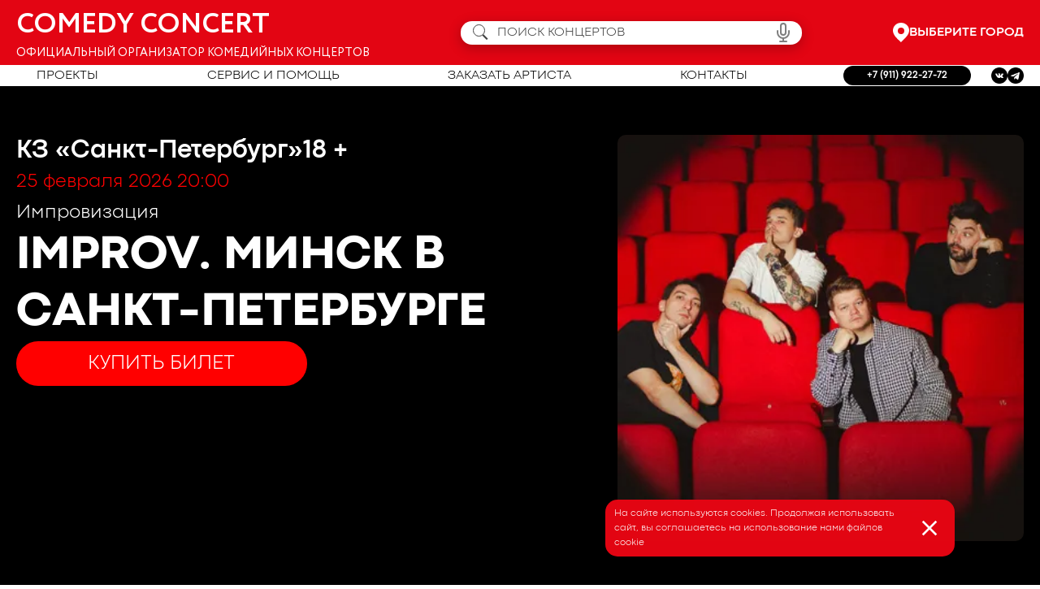

--- FILE ---
content_type: text/html; charset=utf-8
request_url: https://comedyconcert.ru/event/improv-minsk-spb
body_size: 65757
content:
<!DOCTYPE html><html  lang="ru" data-capo=""><head><meta charset="utf-8">
<meta name="viewport" content="width=device-width, initial-scale=1">
<title>Improv. Минск - купить билет на концерт в Санкт-Петербурге, 25.02.2026 20:00, КЗ «Санкт-Петербург» - comedyconcert.ru </title>
<script src="//s3.intickets.ru/interposed-frame.min.js"></script>
<link rel="stylesheet" href="//s3.intickets.ru/intickets.min.css">
<link rel="stylesheet" href="//s3.intickets.ru/interposed-frame.min.css">
<style>*,::backdrop,:after,:before{--tw-border-spacing-x:0;--tw-border-spacing-y:0;--tw-translate-x:0;--tw-translate-y:0;--tw-rotate:0;--tw-skew-x:0;--tw-skew-y:0;--tw-scale-x:1;--tw-scale-y:1;--tw-pan-x: ;--tw-pan-y: ;--tw-pinch-zoom: ;--tw-scroll-snap-strictness:proximity;--tw-gradient-from-position: ;--tw-gradient-via-position: ;--tw-gradient-to-position: ;--tw-ordinal: ;--tw-slashed-zero: ;--tw-numeric-figure: ;--tw-numeric-spacing: ;--tw-numeric-fraction: ;--tw-ring-inset: ;--tw-ring-offset-width:0px;--tw-ring-offset-color:#fff;--tw-ring-color:#3b82f680;--tw-ring-offset-shadow:0 0 #0000;--tw-ring-shadow:0 0 #0000;--tw-shadow:0 0 #0000;--tw-shadow-colored:0 0 #0000;--tw-blur: ;--tw-brightness: ;--tw-contrast: ;--tw-grayscale: ;--tw-hue-rotate: ;--tw-invert: ;--tw-saturate: ;--tw-sepia: ;--tw-drop-shadow: ;--tw-backdrop-blur: ;--tw-backdrop-brightness: ;--tw-backdrop-contrast: ;--tw-backdrop-grayscale: ;--tw-backdrop-hue-rotate: ;--tw-backdrop-invert: ;--tw-backdrop-opacity: ;--tw-backdrop-saturate: ;--tw-backdrop-sepia: ;--tw-contain-size: ;--tw-contain-layout: ;--tw-contain-paint: ;--tw-contain-style: }/*! tailwindcss v3.4.12 | MIT License | https://tailwindcss.com*/*,:after,:before{border:0 solid #e5e7eb;box-sizing:border-box}:after,:before{--tw-content:""}:host,html{line-height:1.5;-webkit-text-size-adjust:100%;font-family:ui-sans-serif,system-ui,sans-serif,Apple Color Emoji,Segoe UI Emoji,Segoe UI Symbol,Noto Color Emoji;font-feature-settings:normal;font-variation-settings:normal;tab-size:4;-webkit-tap-highlight-color:transparent}body{line-height:inherit;margin:0}hr{border-top-width:1px;color:inherit;height:0}abbr:where([title]){-webkit-text-decoration:underline dotted;text-decoration:underline dotted}h1,h2,h3,h4,h5,h6{font-size:inherit;font-weight:inherit}a{color:inherit;text-decoration:inherit}b,strong{font-weight:bolder}code,kbd,pre,samp{font-family:ui-monospace,SFMono-Regular,Menlo,Monaco,Consolas,Liberation Mono,Courier New,monospace;font-feature-settings:normal;font-size:1em;font-variation-settings:normal}small{font-size:80%}sub,sup{font-size:75%;line-height:0;position:relative;vertical-align:initial}sub{bottom:-.25em}sup{top:-.5em}table{border-collapse:collapse;border-color:inherit;text-indent:0}button,input,optgroup,select,textarea{color:inherit;font-family:inherit;font-feature-settings:inherit;font-size:100%;font-variation-settings:inherit;font-weight:inherit;letter-spacing:inherit;line-height:inherit;margin:0;padding:0}button,select{text-transform:none}button,input:where([type=button]),input:where([type=reset]),input:where([type=submit]){-webkit-appearance:button;background-color:initial;background-image:none}:-moz-focusring{outline:auto}:-moz-ui-invalid{box-shadow:none}progress{vertical-align:initial}::-webkit-inner-spin-button,::-webkit-outer-spin-button{height:auto}[type=search]{-webkit-appearance:textfield;outline-offset:-2px}::-webkit-search-decoration{-webkit-appearance:none}::-webkit-file-upload-button{-webkit-appearance:button;font:inherit}summary{display:list-item}blockquote,dd,dl,figure,h1,h2,h3,h4,h5,h6,hr,p,pre{margin:0}fieldset{margin:0}fieldset,legend{padding:0}menu,ol,ul{list-style:none;margin:0;padding:0}dialog{padding:0}textarea{resize:vertical}input::placeholder,textarea::placeholder{color:#9ca3af;opacity:1}[role=button],button{cursor:pointer}:disabled{cursor:default}audio,canvas,embed,iframe,img,object,svg,video{display:block;vertical-align:middle}img,video{height:auto;max-width:100%}[hidden]{display:none}.container{width:100%}@media (min-width:640px){.container{max-width:640px}}@media (min-width:768px){.container{max-width:768px}}@media (min-width:1024px){.container{max-width:1024px}}@media (min-width:1280px){.container{max-width:1280px}}@media (min-width:1536px){.container{max-width:1536px}}.visible{visibility:visible}.static{position:static}.fixed{position:fixed}.absolute{position:absolute}.relative{position:relative}.-bottom-10{bottom:-2.5rem}.bottom-0{bottom:0}.left-0{left:0}.top-0{top:0}.order-first{order:-9999}.mx-auto{margin-left:auto;margin-right:auto}.my-auto{margin-bottom:auto;margin-top:auto}.mb-0{margin-bottom:0}.mb-10{margin-bottom:2.5rem}.mb-2{margin-bottom:.5rem}.mb-3{margin-bottom:.75rem}.mb-4{margin-bottom:1rem}.mb-5{margin-bottom:1.25rem}.mt-0{margin-top:0}.mt-10{margin-top:2.5rem}.mt-2{margin-top:.5rem}.mt-3{margin-top:.75rem}.mt-5{margin-top:1.25rem}.mt-auto{margin-top:auto}.block{display:block}.flex{display:flex}.hidden{display:none}.w-10\/12{width:83.333333%}.w-11\/12{width:91.666667%}.w-2\/12{width:16.666667%}.w-4\/12{width:33.333333%}.w-5\/12{width:41.666667%}.w-6\/12{width:50%}.w-8\/12{width:66.666667%}.w-9\/12{width:75%}.w-full{width:100%}.max-w-\[200px\]{max-width:200px}.flex-grow{flex-grow:1}.transform{transform:translate(var(--tw-translate-x),var(--tw-translate-y)) rotate(var(--tw-rotate)) skewX(var(--tw-skew-x)) skewY(var(--tw-skew-y)) scaleX(var(--tw-scale-x)) scaleY(var(--tw-scale-y))}.resize{resize:both}.flex-row{flex-direction:row}.flex-col{flex-direction:column}.flex-col-reverse{flex-direction:column-reverse}.flex-wrap{flex-wrap:wrap}.flex-nowrap{flex-wrap:nowrap}.content-end{align-content:flex-end}.items-start{align-items:flex-start}.items-end{align-items:flex-end}.items-center{align-items:center}.justify-start{justify-content:flex-start}.justify-end{justify-content:flex-end}.justify-center{justify-content:center}.justify-between{justify-content:space-between}.justify-items-end{justify-items:end}.gap-0{gap:0}.gap-1{gap:.25rem}.gap-1\.5{gap:.375rem}.gap-10{gap:2.5rem}.gap-12{gap:3rem}.gap-14{gap:3.5rem}.gap-2{gap:.5rem}.gap-2\.5{gap:.625rem}.gap-20{gap:5rem}.gap-28{gap:7rem}.gap-3{gap:.75rem}.gap-32{gap:8rem}.gap-4{gap:1rem}.gap-5{gap:1.25rem}.gap-6{gap:1.5rem}.gap-7{gap:1.75rem}.gap-8{gap:2rem}.self-center{align-self:center}.\!overflow-visible{overflow:visible!important}.border{border-width:1px}.bg-black{--tw-bg-opacity:1;background-color:rgb(0 0 0/var(--tw-bg-opacity))}.bg-white{--tw-bg-opacity:1;background-color:rgb(255 255 255/var(--tw-bg-opacity))}.p-4{padding:1rem}.px-8{padding-left:2rem;padding-right:2rem}.py-1{padding-bottom:.25rem;padding-top:.25rem}.\!pr-0{padding-right:0!important}.pl-3{padding-left:.75rem}.pr-2{padding-right:.5rem}.pr-3{padding-right:.75rem}.pt-1{padding-top:.25rem}.pt-10{padding-top:2.5rem}.pt-3{padding-top:.75rem}.text-left{text-align:left}.text-center{text-align:center}.text-start{text-align:start}.text-end{text-align:end}.text-lg{font-size:1.125rem;line-height:1.75rem}.font-bold{font-weight:700}.font-semibold{font-weight:600}.uppercase{text-transform:uppercase}.blur{--tw-blur:blur(8px)}.blur,.filter{filter:var(--tw-blur) var(--tw-brightness) var(--tw-contrast) var(--tw-grayscale) var(--tw-hue-rotate) var(--tw-invert) var(--tw-saturate) var(--tw-sepia) var(--tw-drop-shadow)}.transition{transition-duration:.15s;transition-property:color,background-color,border-color,text-decoration-color,fill,stroke,opacity,box-shadow,transform,filter,-webkit-backdrop-filter;transition-property:color,background-color,border-color,text-decoration-color,fill,stroke,opacity,box-shadow,transform,filter,backdrop-filter;transition-property:color,background-color,border-color,text-decoration-color,fill,stroke,opacity,box-shadow,transform,filter,backdrop-filter,-webkit-backdrop-filter;transition-timing-function:cubic-bezier(.4,0,.2,1)}@media not all and (min-width:768px){.max-md\:absolute{position:absolute}.max-md\:-bottom-10{bottom:-2.5rem}.max-md\:mt-5{margin-top:1.25rem}}@media (min-width:640px){.sm\:w-6\/12{width:50%}.sm\:w-8\/12{width:66.666667%}.sm\:flex-col{flex-direction:column}.sm\:justify-end{justify-content:flex-end}.sm\:gap-5{gap:1.25rem}.sm\:gap-6{gap:1.5rem}}@media (min-width:768px){.md\:order-last{order:9999}.md\:mb-10{margin-bottom:2.5rem}.md\:mt-5{margin-top:1.25rem}.md\:w-1\/5{width:20%}.md\:w-10\/12{width:83.333333%}.md\:w-3\/12{width:25%}.md\:w-4\/12{width:33.333333%}.md\:w-5\/12{width:41.666667%}.md\:w-6\/12{width:50%}.md\:w-7\/12{width:58.333333%}.md\:w-8\/12{width:66.666667%}.md\:w-full{width:100%}.md\:flex-row{flex-direction:row}.md\:flex-col{flex-direction:column}.md\:gap-0{gap:0}.md\:gap-10{gap:2.5rem}.md\:gap-14{gap:3.5rem}.md\:gap-16{gap:4rem}.md\:gap-2{gap:.5rem}.md\:gap-20{gap:5rem}.md\:gap-24{gap:6rem}.md\:gap-36{gap:9rem}.md\:gap-4{gap:1rem}.md\:gap-6{gap:1.5rem}.md\:gap-8{gap:2rem}}@media (min-width:1024px){.lg\:relative{position:relative}.lg\:top-0{top:0}.lg\:mt-0{margin-top:0}.lg\:mt-20{margin-top:5rem}.lg\:block{display:block}.lg\:w-10\/12{width:83.333333%}.lg\:w-2\/12{width:16.666667%}.lg\:w-3\/12{width:25%}.lg\:w-4\/12{width:33.333333%}.lg\:w-5\/12{width:41.666667%}.lg\:w-6\/12{width:50%}.lg\:w-7\/12{width:58.333333%}.lg\:w-8\/12{width:66.666667%}.lg\:w-full{width:100%}.lg\:flex-row{flex-direction:row}.lg\:flex-col{flex-direction:column}.lg\:justify-start{justify-content:flex-start}.lg\:gap-0{gap:0}.lg\:gap-16{gap:4rem}.lg\:gap-32{gap:8rem}}@media (min-width:1280px){.xl\:order-last{order:9999}.xl\:mt-0{margin-top:0}.xl\:w-7\/12{width:58.333333%}.xl\:flex-row{flex-direction:row}.xl\:flex-col{flex-direction:column}.xl\:flex-nowrap{flex-wrap:nowrap}.xl\:gap-0{gap:0}.xl\:gap-10{gap:2.5rem}.xl\:gap-12{gap:3rem}.xl\:gap-32{gap:8rem}}</style>
<style>@font-face{font-display:swap;font-family:Codec;font-style:normal;font-weight:300;src:url(/_nuxt/CodecPro-Light.PD_-TZdp.ttf) format("truetype"),url(/_nuxt/CodecPro-Light.Da35C1Fm.eot?#iefix) format("embedded-opentype"),url(/_nuxt/CodecPro-Light.DvU2Xvh0.woff) format("woff")}@font-face{font-display:swap;font-family:Codec;font-style:normal;font-weight:350;src:url(/_nuxt/CodecPro-Light.PD_-TZdp.ttf) format("truetype"),url(/_nuxt/CodecPro-Light.Da35C1Fm.eot?#iefix) format("embedded-opentype"),url(/_nuxt/CodecPro-Light.DvU2Xvh0.woff) format("woff")}@font-face{font-display:swap;font-family:Codec;font-style:normal;font-weight:400;src:url(/_nuxt/CodecPro-Light.PD_-TZdp.ttf) format("truetype"),url(/_nuxt/CodecPro-Light.Da35C1Fm.eot?#iefix) format("embedded-opentype"),url(/_nuxt/CodecPro-Light.DvU2Xvh0.woff) format("woff")}@font-face{font-display:swap;font-family:Codec;font-style:normal;font-weight:500;src:url(/_nuxt/CodecPro-Bold.BIrC_a4w.ttf) format("truetype"),url(/_nuxt/CodecPro-Bold.wOutN4gm.eot?#iefix) format("embedded-opentype"),url(/_nuxt/CodecPro-Bold.lXVFuNmN.woff) format("woff")}@font-face{font-display:swap;font-family:Codec;font-style:normal;font-weight:600;src:url(/_nuxt/CodecPro-Bold.BIrC_a4w.ttf) format("truetype"),url(/_nuxt/CodecPro-Bold.wOutN4gm.eot?#iefix) format("embedded-opentype"),url(/_nuxt/CodecPro-Bold.lXVFuNmN.woff) format("woff")}@font-face{font-display:swap;font-family:Codec;font-style:normal;font-weight:700;src:url(/_nuxt/CodecPro-ExtraBold.Cajck9Cc.ttf) format("truetype"),url(/_nuxt/CodecPro-ExtraBold.CyaY3OtJ.eot?#iefix) format("embedded-opentype"),url(/_nuxt/CodecPro-ExtraBold.BraEVpKd.woff) format("woff")}@font-face{font-display:swap;font-family:Codec;font-style:normal;font-weight:800;src:url(/_nuxt/CodecPro-Heavy.CWvdboh8.ttf) format("truetype"),url(/_nuxt/CodecPro-Heavy.D0Rl1TIo.eot?#iefix) format("embedded-opentype"),url(/_nuxt/CodecPro-Heavy.Dl34wrtY.woff) format("woff")}@font-face{font-display:swap;font-family:Circe;font-style:normal;font-weight:400;src:url(/_nuxt/Circe-Regular.DQbpy4aA.ttf) format("truetype"),url(/_nuxt/Circe-Regular.CDb0OfZN.eot?#iefix) format("embedded-opentype"),url(/_nuxt/Circe-Regular.BWLu6QAh.woff) format("woff")}@font-face{font-display:swap;font-family:Circe;font-style:normal;font-weight:700;src:url(/_nuxt/Circe-Bold.CrJp_52T.ttf) format("truetype"),url(/_nuxt/Circe-Bold.BTz72pzl.eot?#iefix) format("embedded-opentype"),url(/_nuxt/Circe-Bold.D8CQpNkJ.woff) format("woff")}@font-face{font-display:swap;font-family:Circe;font-style:normal;font-weight:800;src:url(/_nuxt/Circe-ExtraBold.DLNjHeOF.ttf) format("truetype"),url(/_nuxt/Circe-ExtraBold.CTIYDOsO.eot?#iefix) format("embedded-opentype"),url(/_nuxt/Circe-ExtraBold.8Pa4Updi.woff) format("woff")}#sidebar_icon_menu{cursor:pointer;height:16px;position:relative;transform:rotate(0deg);transition:.5s ease-in-out;width:18px}#sidebar_icon_menu span{background:#fff;display:block;height:2px;left:0;opacity:1;position:absolute;transform:rotate(0deg);transition:.25s ease-in-out;width:100%}#sidebar_icon_menu span:first-child{top:0}#sidebar_icon_menu span:nth-child(2){top:7px}#sidebar_icon_menu span:nth-child(3){top:14px}#sidebar_icon_menu.open span:first-child{top:5px;transform:rotate(135deg)}#sidebar_icon_menu.open span:nth-child(2){opacity:0;right:-60px}#sidebar_icon_menu.open span:nth-child(3){top:5px;transform:rotate(-135deg)}.btn-red{background:red!important;border-radius:65px!important;color:#fff!important;display:block;padding:10px 10px 7px;text-align:center!important;transition:var(--transition-ligth)!important;width:100%!important}.btn-red span{color:#fff;font-size:20px;font-style:normal!important;font-weight:500;line-height:20px;text-transform:uppercase}.btn-red:hover{box-shadow:0 5px 20px rgba(255,0,0,.4);transform:translateY(-2px)}@media (max-width:1200px){.btn-red{padding:5px}.btn-red,.btn-red a,.btn-red span{font-size:16px}.btn-red svg{height:15px;width:20px}}.btn-blue{background:#08c!important;border-radius:65px!important;color:#fff!important;display:block;padding:10px 10px 7px;text-align:center!important;transition:var(--transition-ligth)!important;width:100%!important}.btn-blue span{color:#fff;font-size:20px;font-style:normal!important;font-weight:500;line-height:20px;text-transform:uppercase}.btn-blue:hover{box-shadow:0 5px 20px rgba(255,0,0,.4);transform:translateY(-2px)}@media (max-width:1200px){.btn-blue{padding:5px}.btn-blue,.btn-blue a,.btn-blue span{font-size:16px}.btn-blue svg{height:15px;width:20px}}.btn-black{background:#000;border-radius:65px!important;display:block;padding:10px 10px 5px;text-align:center!important;transition:var(--transition-ligth)!important;width:100%!important}.btn-black span{color:#fff;font-size:20px;font-style:normal!important;font-weight:500;line-height:20px;text-transform:uppercase}@media (max-width:1200px){.btn-black{padding:5px}.btn-black,.btn-black a,.btn-black span{font-size:16px}.btn-black svg{height:15px;width:20px}}.btn-white{background:#fff!important;border-radius:65px!important;display:block;padding:10px;text-align:center!important;transition:var(--transition-ligth)!important;width:100%!important}.btn-white span{color:#fff;font-size:20px;font-style:normal!important;font-weight:500;line-height:20px;text-transform:uppercase}@media (max-width:1200px){.btn-white{padding:5px}.btn-white,.btn-white a,.btn-white span{font-size:16px}.btn-white svg{height:15px;width:20px}}.btn-white span{color:#000!important}.btn-white svg path{fill:#000}.btn-icon{align-items:center;display:flex;flex-direction:row;justify-content:center}.btn-icon .icon{margin-left:10px}@media (max-width:1200px){.btn-icon .icon{margin-left:0}}.btn-whatsapp{align-items:center;background:#fff!important;display:flex}@media (max-width:1200px){.btn-whatsapp{padding:5px}.btn-whatsapp,.btn-whatsapp a,.btn-whatsapp span{font-size:16px}.btn-whatsapp svg{height:15px;width:20px}}.btn-whatsapp span{color:#000!important;font-size:18px;font-style:normal!important;font-weight:500;line-height:18px;margin-left:8px}.btn-whatsapp svg path{fill:#000}input{color-scheme:dark;outline:none}.input-feedback{background:#000;border:1px solid #929292;border-radius:45px;color:#929292;font-family:Codec,sans-serif!important;font-size:18px;font-weight:300;line-height:21px;outline:none;padding:15px 0 15px 24px;width:100%}.input-feedback::-moz-placeholder{color:#929292;font-family:Codec,sans-serif!important;font-size:18px;font-weight:300;line-height:21px;text-transform:uppercase}.input-feedback::placeholder{color:#929292;font-family:Codec,sans-serif!important;font-size:18px;font-weight:300;line-height:21px;text-transform:uppercase}.input-feedback:active,.input-feedback:focus,.input-feedback:hover{outline:none}.input-order-form{display:flex;flex-direction:column;gap:20px}.input-order-form .label-form{padding-left:20px;padding-right:40px}.input-order{background:rgba(0,0,0,.7);border:3px solid #fff;border-radius:5px;color:#fff;font-family:Codec,sans-serif!important;font-size:18px;font-weight:300;line-height:21px;outline:none;padding:20px 30px;width:100%}.input-order::-moz-placeholder{font-family:Codec,sans-serif!important;font-size:18px;font-weight:300;line-height:21px}.input-order::placeholder{font-family:Codec,sans-serif!important;font-size:18px;font-weight:300;line-height:21px}.form-checkbox,.form-radio{padding-left:1.7em;position:relative;vertical-align:middle}.form-checkbox>input:checked~.check:after,.form-radio>input:checked~.check:after{opacity:1}.form-checkbox>input,.form-checkbox>span.check,.form-radio>input,.form-radio>span.check{height:20px;width:20px}.form-checkbox>input:checked~.check,.form-radio>input:checked~.check{box-shadow:0 0 1px 1px #000!important}.form-checkbox>input,.form-radio>input{left:0;opacity:0;pointer-events:none;position:absolute;top:0}.form-checkbox>span.check,.form-radio>span.check{border:1px solid #ddd;border-radius:3px;cursor:pointer;display:block;left:0;position:absolute;top:0}.form-checkbox>span.check:after,.form-radio>span.check:after{content:"";opacity:0;position:absolute;transition:all .2s}.form-radio>span.check{border-radius:100%}.form-checkbox>span.check:after,.form-radio>span.check:after{background-image:url(/assets/icons/check_box.svg);background-position:50%;background-repeat:no-repeat;background-size:18px 15px;border:none;height:25px;left:-3px;top:-5px;width:25px}.input-form-city{position:relative}.input-form-city input::-moz-placeholder{color:#000;font-size:20px;font-style:normal;font-weight:300;line-height:normal;text-align:start}.input-form-city input::placeholder{color:#000;font-size:20px;font-style:normal;font-weight:300;line-height:normal;text-align:start}.input-form-city .gps-marker{left:20px;position:absolute;top:10px}.input-form-city .gps-marker svg{height:32px;width:32px}.input-form-city .gps-marker svg path{fill:#000}.input-form-city .gps-marker svg circle{fill:#efefef}@media (max-width:1200px){.input-feedback{font-size:14px;font-weight:300;line-height:21px}.input-feedback::-moz-placeholder{font-size:14px;font-weight:300;line-height:21px}.input-feedback::placeholder{font-size:14px;font-weight:300;line-height:21px}.input-order{border:1px solid #fff;border-radius:3px;font-size:16px}.input-order::-moz-placeholder{font-size:16px}.input-order::placeholder{font-size:16px}.input-order-form .label-form{padding-left:0}}@media (max-width:596px){.input-form-city input::-moz-placeholder{font-size:14px}.input-form-city input::placeholder{font-size:14px}.input-form-city .gps-marker{top:6px}.input-form-city .gps-marker svg{height:20px;width:20px}}.firefly{background-color:var(--color);border-radius:var(--radius,1rem);bottom:var(--bottom);filter:var(--filter,blur(98.5px));-webkit-filter:var(--filter,blur(98.5px));isolation:isolate;left:var(--left);margin:auto;mix-blend-mode:normal;position:absolute;right:var(--right);top:var(--top);z-index:0}.letter{color:rgba(255,0,0,.4);font-size:1000px;font-weight:800;line-height:100px;text-transform:uppercase}.gallery_block{display:block}.gallery_block__content.content{padding:0}.gallery_block__images{display:grid;grid-template-columns:repeat(var(--count),minmax(var(--min),220px));grid-template-rows:1fr;grid-gap:var(--gap);align-items:center;justify-items:center;padding-bottom:100px;position:relative;z-index:1}.gallery_block__image{height:100%;transition:var(--transition-ligth);width:100%}.gallery_block__image:nth-child(2n){transform:translateY(50px);-webkit-transform:translateY(50px);-ms-transform:translateY(50px)}.gallery_block__image:nth-child(2n):hover{transform:translateY(0);-webkit-transform:translateY(0);-ms-transform:translateY(0)}.gallery_block__image img{border-radius:10px;height:100%;max-height:425px;-o-object-fit:cover;object-fit:cover;-o-object-position:center;object-position:center;width:100%}.gallery_block__image.black_white_image img{filter:brightness(70%) saturate(0)}@media (max-width:1200px){.gallery_block__images{gap:var(--gap-m);grid-template-columns:repeat(var(--count),minmax(var(--min-m),220px));overflow-x:scroll;padding-bottom:50px}.gallery_block__images::-webkit-scrollbar{display:none}.gallery_block__image:nth-child(2n){transform:translateY(35px);-webkit-transform:translateY(35px);-ms-transform:translateY(35px)}}.btn-next-slide,.btn-prev-slide{height:90%;min-width:42px;position:absolute;top:0;z-index:2}.btn-next-slide:after,.btn-prev-slide:after{background-image:url(/assets/icons/slider-arrow.svg);background-position:50%;background-repeat:no-repeat;background-size:100% 100%;content:"";display:block;height:100%;width:100%}.list-arrow{list-style-type:none}.list-arrow li{margin-top:15px;padding-left:60px;position:relative}.list-arrow li:before{background-image:url(/assets/icons/arrow.svg);background-position:50%;background-repeat:no-repeat;background-size:37px 100%;content:"";display:block;height:20px;left:0;position:absolute;width:37px}.animation-delay-2000{animation-delay:1s!important}@keyframes roll{0%{animation-timing-function:ease-in-out;transform:translateY(0) rotate(30deg);-ms-transform:translateY(0) rotate(30deg);-webkit-transform:translateY(0) rotate(30deg)}50%{animation-timing-function:ease-in-out;transform:translateY(3px) rotate(-30deg);-ms-transform:translateY(3px) rotate(-30deg);-webkit-transform:translateY(3px) rotate(-30deg)}to{transform:translateY(0) rotate(30deg);-ms-transform:translateY(0) rotate(30deg);-webkit-transform:translateY(0) rotate(30deg)}}@keyframes levitate_blue{0%{animation-timing-function:ease-in-out;transform:translateY(0) rotate(0deg);-ms-transform:translateY(0) rotate(0deg);-webkit-transform:translateY(0) rotate(0deg)}50%{animation-timing-function:ease-in-out;transform:translateY(-25px) rotate(-60deg);-ms-transform:translateY(-25px) rotate(-60deg);-webkit-transform:translateY(-25px) rotate(-60deg)}to{transform:translateY(0) rotate(0deg);-ms-transform:translateY(0) rotate(0deg);-webkit-transform:translateY(0) rotate(0deg)}}@keyframes levitate_green{0%{animation-timing-function:ease-in-out;transform:translateY(0) rotate(0deg);-ms-transform:translateY(0) rotate(0deg);-webkit-transform:translateY(0) rotate(0deg)}46%{animation-timing-function:ease-in-out;transform:translateY(30px) rotate(30deg);-ms-transform:translateY(30px) rotate(30deg);-webkit-transform:translateY(30px) rotate(30deg)}to{transform:translateY(0) rotate(0deg);-ms-transform:translateY(0) rotate(0deg);-webkit-transform:translateY(0) rotate(0deg)}}@keyframes levitate_roly_poly_neon{0%{animation-timing-function:ease-in-out;transform:translateY(0) rotate(-5deg);-ms-transform:translateY(0) rotate(-5deg);-webkit-transform:translateY(0) rotate(-5deg)}46%{animation-timing-function:ease-in-out;transform:translateY(10px) rotate(5deg);-ms-transform:translateY(10px) rotate(5deg);-webkit-transform:translateY(10px) rotate(5deg)}to{transform:translateY(0) rotate(-5deg);-ms-transform:translateY(0) rotate(-5deg);-webkit-transform:translateY(0) rotate(-5deg)}}@keyframes fadeout{0%{opacity:1}to{opacity:0}}@keyframes fadein{0%{opacity:0}to{opacity:1}}@keyframes slide-left{0%{transform:translateX(-100%);-ms-transform:translateX(-100%);-webkit-transform:translateX(-100%)}to{transform:translateX(0);-ms-transform:translateX(0);-webkit-transform:translateX(0)}}@keyframes slide-right{0%{opacity:0;transform:translateX(100%);-ms-transform:translateX(100%);-webkit-transform:translateX(100%);transition:transform .3s cubic-bezier(0,0,.2,1),opacity .3s cubic-bezier(0,0,.2,1);-ms-transition:transform .3s cubic-bezier(0,0,.2,1),opacity .3s cubic-bezier(0,0,.2,1);-webkit-transition:transform .3s cubic-bezier(0,0,.2,1),opacity .3s cubic-bezier(0,0,.2,1)}to{opacity:1;transform:translateX(0);-ms-transform:translateX(0);-webkit-transform:translateX(0)}}@keyframes slide-top{0%{opacity:0;transform:translateY(100%);-ms-transform:translateY(100%);-webkit-transform:translateY(100%);transition:transform .12s cubic-bezier(0,0,.2,1),opacity .12s cubic-bezier(0,0,.2,1);-ms-transition:transform .12s cubic-bezier(0,0,.2,1),opacity .12s cubic-bezier(0,0,.2,1);-webkit-transition:transform .12s cubic-bezier(0,0,.2,1),opacity .12s cubic-bezier(0,0,.2,1)}to{opacity:1;transform:translateY(0);-ms-transform:translateY(0);-webkit-transform:translateY(0)}}@keyframes slide-hide-top{0%{opacity:1;transform:translateY(0);-ms-transform:translateY(0);-webkit-transform:translateY(0);transition:transform .12s cubic-bezier(0,0,.2,1),opacity .12s cubic-bezier(0,0,.2,1);-ms-transition:transform .12s cubic-bezier(0,0,.2,1),opacity .12s cubic-bezier(0,0,.2,1);-webkit-transition:transform .12s cubic-bezier(0,0,.2,1),opacity .12s cubic-bezier(0,0,.2,1)}to{opacity:0;transform:translateY(100%);-ms-transform:translateY(100%);-webkit-transform:translateY(100%)}}@keyframes slide-hide-right{0%{opacity:1;transform:translateX(0);-ms-transform:translateX(0);-webkit-transform:translateX(0);transition:transform .12s cubic-bezier(0,0,.2,1),opacity .12s cubic-bezier(0,0,.2,1);-ms-transition:transform .12s cubic-bezier(0,0,.2,1),opacity .12s cubic-bezier(0,0,.2,1);-webkit-transition:transform .12s cubic-bezier(0,0,.2,1),opacity .12s cubic-bezier(0,0,.2,1)}to{opacity:0;transform:translateX(100%);-ms-transform:translateX(100%);-webkit-transform:translateX(100%)}}@keyframes slide-hide-left{0%{opacity:1;transform:translateX(0);-ms-transform:translateX(0);-webkit-transform:translateX(0);transition:transform .12s cubic-bezier(0,0,.2,1),opacity .12s cubic-bezier(0,0,.2,1);-ms-transition:transform .12s cubic-bezier(0,0,.2,1),opacity .12s cubic-bezier(0,0,.2,1);-webkit-transition:transform .12s cubic-bezier(0,0,.2,1),opacity .12s cubic-bezier(0,0,.2,1)}to{opacity:0;transform:translateX(-100%);-ms-transform:translateX(-100%);-webkit-transform:translateX(-100%)}}@keyframes rotateOpacity{0%{opacity:.6;transform:rotate(0deg)}to{opacity:1;transform:rotate(1turn)}}@keyframes rotate{0%{transform:rotate(0deg)}to{transform:rotate(1turn)}}@keyframes slide-cookie-left{0%{opacity:0;transform:translate(50%,-50%);-ms-transform:translate(50%,-50%);-webkit-transform:translate(50%,-50%);transition:transform .12s cubic-bezier(0,0,.2,1),opacity .12s cubic-bezier(0,0,.2,1);-ms-transition:transform .12s cubic-bezier(0,0,.2,1),opacity .12s cubic-bezier(0,0,.2,1);-webkit-transition:transform .12s cubic-bezier(0,0,.2,1),opacity .12s cubic-bezier(0,0,.2,1)}to{opacity:1;transform:translate(-50%,-50%);-ms-transform:translate(-50%,-50%);-webkit-transform:translate(-50%,-50%)}}@keyframes slide-cookie-hide-left{0%{opacity:1;transform:translate(-50%,-50%);-ms-transform:translate(-50%,-50%);-webkit-transform:translate(-50%,-50%);transition:transform .12s cubic-bezier(0,0,.2,1),opacity .12s cubic-bezier(0,0,.2,1);-ms-transition:transform .12s cubic-bezier(0,0,.2,1),opacity .12s cubic-bezier(0,0,.2,1);-webkit-transition:transform .12s cubic-bezier(0,0,.2,1),opacity .12s cubic-bezier(0,0,.2,1)}to{opacity:0;transform:translate(50%,-50%);-ms-transform:translate(50%,-50%);-webkit-transform:translate(50%,-50%)}}.fadeout_anim{animation:fadeout .3s linear;animation-fill-mode:both;opacity:1}.fadein_anim,.fadeout_anim{transition:transform,opacity,visibility .5s ease;-ms-transition:transform,opacity,visibility .5s ease;-webkit-transition:transform,opacity,visibility .5s ease}.fadein_anim{animation:fadein .3s linear;animation-fill-mode:both;opacity:0}.show_top{animation:slide-top 1s;animation-fill-mode:both;visibility:visible!important}.hide_top{animation:slide-hide-top .3s linear;animation-fill-mode:both}.hide_top,.rotate_anime{transition:transform,opacity,visibility .5s ease;-ms-transition:transform,opacity,visibility .5s ease;-webkit-transition:transform,opacity,visibility .5s ease}.rotate_anime{animation:rotateOpacity 1s ease .2s infinite;animation-fill-mode:both}.show_left{animation:slide-left 1.5s;animation-fill-mode:both;opacity:1!important}.hide_left{animation:slide-hide-left 1.5s;animation-fill-mode:both}.show_right{animation:slide-right 1.5s ease;animation-fill-mode:both;opacity:1!important}.hide_right{animation:slide-hide-right 1.5s ease;animation-fill-mode:both}.cookie-notice{background-color:#e30513;border-radius:15px;bottom:0;color:#fff;left:75%;padding:.5rem 0;position:fixed;right:0;transition:var(--transition);width:430px;z-index:1000}.cookie-notice.show{animation:slide-cookie-left .3s linear;animation-fill-mode:both}.cookie-notice.hide{animation:slide-cookie-hide-left .3s linear;animation-fill-mode:both}.cookie-notice .cookie-notice-flex{align-items:center;display:flex;justify-content:space-between;margin:0 auto;max-width:1200px;padding:0 .7rem}.cookie-notice p{flex-grow:1;font-size:12px;margin:0}.cookie-notice .cookie-notice-dismiss{cursor:pointer;display:inline-flex;flex-shrink:0;padding:10px}.cookie-notice .cookie-notice-dismiss svg{display:block;height:20px;width:20px}.cookie-notice .cookie-notice-dismiss path{stroke-width:3px;stroke:#fff}.cookie-notice .cookie-notice-dismiss:hover path{stroke:hsla(240,7%,55%,.75)}@media (max-width:1080px){.cookie-notice{left:50%}}@media (max-width:600px){.cookie-notice{border-radius:0;bottom:-60px;width:100%}}.btn_up_site{align-items:center;background:#e30513;border-radius:10px;bottom:5%;box-shadow:0 0 19px rgba(255,0,0,.4);cursor:pointer;display:flex;flex-direction:row;justify-content:center;padding:.5rem;position:fixed;right:-100%;-webkit-user-select:none;-moz-user-select:none;user-select:none;z-index:1000}.btn_up_site.show{right:5%!important}.btn_up_site:after{background-image:url(/assets/icons/arrow2.svg);background-repeat:no-repeat;background-size:14px 14px;content:"";height:14px;transform:rotate(-90deg);width:14px}.write-to-us-block{color:#fff;justify-content:space-between;padding-top:10px}.write-to-us-block__left_text__title{font-size:40px;font-weight:700;line-height:44px}.write-to-us-block__left_text__subtitle{font-family:Circe,sans-serif;font-size:20px;font-weight:400;line-height:24px;padding-top:7px}@media (max-width:768px){.write-to-us-block__left_text__title{font-size:24px;font-weight:700;line-height:24px}.write-to-us-block__left_text__subtitle{font-size:18px;font-weight:300;line-height:18px}.write-to-us-block__icons__info__social_links svg{height:50px;width:50px}}.form_submit_application{background-color:#fff;border-radius:10px;color:#000;font-family:Circe,sans-serif;padding:20px;transition:box-shadow .4s ease}.form_submit_application:hover{box-shadow:0 0 35px 10px hsla(0,0%,100%,.3)}.form_submit_application__header{padding-bottom:20px;padding-top:20px;text-align:center}.form_submit_application__header__title{font-size:27px;font-weight:600;line-height:27px;text-transform:none}.form_submit_application__header__subtitile{font-size:20px;font-weight:400;line-height:20px}.form_submit_application__form input,.form_submit_application__form textarea{background-color:#fff;border:1px solid #000;border-radius:10px;height:50px;margin-bottom:10px;margin-top:10px;padding:10px;width:100%}.form_submit_application__form textarea{height:120px;resize:none}.form_submit_application__form textarea:focus{outline:none}.form_submit_application__form__button{padding:5px;text-align:center}.form_submit_application__form__button button{background-color:#000;border-radius:63px;color:#fff;height:50px;width:300px}.form_submit_application__form__button button:hover{box-shadow:0 0 35px 3px rgba(0,0,0,.3)}.form_submit_application__form__button button span{font-size:20px;font-weight:500;line-height:24px}.breadcrumb__text{font-family:Circe,sans-serif;font-size:20px;font-weight:600}.breadcrumb__text__first_title{text-decoration:underline}.ticket-border{align-items:center;border:1px solid #fff;color:#fff;cursor:pointer;display:inline-flex;font-size:20px;justify-content:center;line-height:25px;max-height:56px;padding:15px 0;position:relative;text-align:center;text-transform:uppercase;-webkit-user-select:none;-moz-user-select:none;user-select:none;width:300px;z-index:2}.ticket-border,.ticket-border:after{background:#000;transition:var(--transition-ligth)}.ticket-border:after{border-color:#fff #fff transparent transparent;border-radius:100%;border-style:solid;border-width:1px;bottom:13px;content:"";height:30px;position:absolute;right:-16px;transform:rotate(-135deg);width:30px;z-index:1}.ticket-border.active{background:red;border:1px solid red}.ticket-border.active:after{border-right-color:red;border-top-color:red}.phone{background:#000;border-radius:63px;color:#fff;font-size:16px;font-weight:500;line-height:14px;padding:8px 29px}.marquee-text-wrap{background:#000;max-width:100vw;padding-bottom:40px;padding-top:40px}.marquee-text-text{align-items:stretch;display:flex;flex-direction:row;justify-content:center}.badge_marquee{align-items:center;border:1px solid #fff;color:#fff;cursor:pointer;cursor:auto!important;display:inline-flex;font-size:20px;justify-content:center;line-height:25px;margin-left:15px;max-height:56px;padding:15px 0;position:relative;text-align:center;text-transform:uppercase;-webkit-user-select:none;-moz-user-select:none;user-select:none;width:300px;z-index:2}.badge_marquee,.badge_marquee:after{background:#000;transition:var(--transition-ligth)}.badge_marquee:after{border-color:#fff #fff transparent transparent;border-radius:100%;border-style:solid;border-width:1px;bottom:13px;content:"";height:30px;position:absolute;right:-16px;transform:rotate(-135deg);width:30px;z-index:1}.badge_marquee.active{background:red;border:1px solid red}.badge_marquee.active:after{border-right-color:red;border-top-color:red}.badge_marquee img,.badge_marquee svg{height:30px;width:100px}.text-border{background:transparent!important;color:transparent!important;font-family:Codec,sans-serif!important;font-weight:900;text-align:center;text-transform:uppercase;-webkit-text-fill-color:transparent;-webkit-text-stroke:2px #fff}.text-full{color:#fff;font-family:Circe,sans-serif!important;font-weight:700;text-align:center;text-transform:uppercase}.icon{transition:var(--transition-ligth)}.icon.left{transform:rotate(90deg)}.icon.right{transform:rotate(-90deg)}.icon.top{transform:rotate(-180deg)}.text-error{color:red}.text-success{color:#2ea804}.modal-wrap.header-search{margin-left:auto;margin-right:auto;margin-top:15%;width:90%}.subtitle_style{color:#fff;font-family:Circe,sans-serif;text-transform:uppercase;white-space:nowrap}.subtitle_style.pc{font-size:14px;text-align:center}.subtitle_style.mobile{display:flex;font-size:max(6px,1vw);padding:0 5px;white-space:break-spaces;word-break:break-all}.title_style{color:#fff;font-family:Circe,sans-serif;font-weight:700;white-space:nowrap}.title_style.pc{font-size:48px}.title_style.mobile{font-size:24px}.searching__icon svg{height:24px;width:24px}@media (max-width:1400px){.title_style.pc{font-size:34px}}@media (max-width:600px){.title_style.mobile{font-size:14px}.subtitle_style.mobile{max-width:120px}}.filter-city,.filters{background:#fff}.filter-city .home__slide__city,.filters .home__slide__city{color:#000}.filter-city .ticket-border:after,.filters .ticket-border:after{background:#fff}.filter-city.dark,.filters.dark{background:#000}.filter-city.dark .home__slide__city,.filters.dark .home__slide__city{color:#fff}.filter-city.dark .ticket-border:after,.filters.dark .ticket-border:after{background:#000}.filters{padding-bottom:40px;padding-top:40px;position:relative;z-index:1}.filters .container{overflow:visible}.filters__content{gap:40px}.filter-city{position:sticky;top:177px;z-index:2}.filter-city .home__slide__city{bottom:-30px;opacity:1;padding-bottom:5px;padding-top:20px;position:relative;top:auto}.filter__title{color:#fff}.filter__options{-moz-column-gap:30px;column-gap:30px;display:grid;grid-template-columns:repeat(auto-fill,minmax(260px,1fr));row-gap:20px}.filter .ticket-border{font-size:16px;font-weight:500}.filter .ticket-border:after{bottom:16px;height:20px;right:-10px;width:20px}.filter__option{padding:12px;width:100%}@media (max-width:1400px){.filter-city{top:84px}}@media (max-width:1200px){.filter-city{top:45px}.filter-city .home__slide__city{bottom:-25px;padding-bottom:5px;padding-top:5px}.filter__title{margin-bottom:20px}}@media (max-width:768px){.filters.view-city{top:80px}.filters{padding-bottom:0;padding-top:20px;position:sticky;top:45px;z-index:1}.filters__content{gap:10px}.filters .home__slide__city.text-full{color:#000}.filter__options{-moz-column-gap:8px;column-gap:8px;grid-template-columns:repeat(auto-fill,minmax(190px,1fr));margin-top:10px;max-height:40vh;overflow-x:hidden;overflow-y:auto;padding-bottom:20px;padding-right:10px;row-gap:10px}.filter__title .ticket-border{width:100%}.filter .ticket-border{font-size:14px;padding:10px 0}.filter .ticket-border:after{bottom:14px;height:20px;width:20px}}@media (max-width:596px){.filters.view-city{top:80px}.filter-city{top:45px}.filter-city .home__slide__city{bottom:-22px;padding-top:5px}.filter__options{grid-template-columns:repeat(auto-fill,minmax(160px,1fr))}.filter .ticket-border{font-size:12px;padding:5px 0}.filter .ticket-border:after{bottom:9px}}.modal{bottom:0;font-family:Codec,sans-serif!important;left:0;margin-left:auto;margin-right:auto;overflow-x:hidden;position:fixed;right:0;top:0;z-index:5}.modal,.modal.order{background-color:rgba(0,0,0,.8)}.modal__alert{margin-left:auto;margin-right:auto;margin-top:15%;max-width:800px;width:100%}.modal__alert__head .icon{padding:20px 20px 20px 25px}.modal__alert__head svg{height:25px;width:25px}.modal__alert__content{background:rgba(0,0,0,.7);border:1px solid #3d3d3d;border-radius:10px;color:#fff;display:flex;flex-direction:column;gap:20px;padding:50px}.modal__alert__title{font-size:30px;font-weight:500;text-transform:uppercase}.modal__alert__description{font-size:25px;font-weight:300;line-height:30px}.error_page{background:#000;color:#fff;height:100vh;max-width:100vw;overflow:hidden}.error_page__container{align-items:center;padding-top:80px;position:relative}.error_page__container,.error_page__content{display:flex;flex-direction:column;height:100%;z-index:2}.error_page__content{gap:50px;position:absolute;top:15%}.error_page .gallery_block{position:absolute;z-index:1}.error_page__body{align-items:center;display:flex;flex-direction:column;gap:50px;justify-content:center}.error_page__title{font-size:64px;font-weight:500;line-height:64px;text-transform:uppercase}.error_page__status_code{font-size:300px;font-weight:800;line-height:250px;text-align:center;text-transform:uppercase}.error_page__code{align-items:center;display:flex;flex-direction:row;justify-content:center}.error_page__code .letter_logo{color:red;position:relative}.error_page__code .letter_logo:after{background-image:url(/assets/images/logo.svg);background-position:50%;background-repeat:no-repeat;background-size:100%;content:"";height:39px;margin-bottom:auto;margin-top:auto;position:absolute;right:12px;top:32%;width:131px}.error_page__back span{font-size:34px;font-weight:300}.error_page__back svg{width:27px}@media (max-width:740px){.error_page__content{gap:25px;top:30%}.error_page__body{gap:25px}.error_page__title{font-size:24px;line-height:25px}.error_page__status_code{font-size:130px;line-height:100px}.error_page__code .letter_logo:after{height:13px;right:5px;top:36%;width:43px}.error_page__back span{font-size:16px;font-weight:300}.error_page__back svg{width:27px}}.city_modal__container{display:flex;height:100vh;justify-content:center;position:relative;width:100%}.city_modal__wrapper{background-color:#fff;border:1px solid #fff;border-radius:15px;max-height:650px;overflow:hidden;padding:20px 30px;position:relative;top:150px;width:480px}.city_modal__wrapper__close_icon svg{height:24px;width:24px}.city_modal__wrapper label{font-size:32px;font-weight:600;line-height:100%;text-transform:uppercase}.city_modal__current_city{align-items:center;background:#efefef;border-radius:100px;display:flex;font-size:20px;gap:10px;height:56px;line-height:100%;margin-bottom:30px;padding:0 65px;text-transform:uppercase;width:100%}.city_modal__cities_list{display:flex;flex-direction:column;max-height:450px;overflow-y:scroll;padding-right:20px;width:100%}.city_modal__cities_list p{border-radius:10px;padding:12px 20px 12px 35px;transition:var(--transition-ligth)}.city_modal__cities_list p:hover{background:hsla(0,0%,57%,.4)}.city_modal__cities_list::-webkit-scrollbar{width:14px}.city_modal__cities_list::-webkit-scrollbar-track{background:#efefef;box-shadow:none}.city_modal__cities_list::-webkit-scrollbar-thumb{background:#c3c3c3}.city_modal__cities_list p{cursor:pointer;font-size:24px;line-height:25px;text-transform:uppercase}@media screen and (max-width:1200px){.city_modal__wrapper{top:60px}}@media screen and (max-width:596px){.city_modal__current_city{height:33px;margin-bottom:15px;padding:0 50px}.city_modal__cities_list{max-height:300px}.city_modal__cities_list p{font-size:16px;padding:7px 14px 0 20px}.city_modal__wrapper{max-height:430px;width:90%}.city_modal__wrapper label{font-size:20px}}header{background:#fff;grid-area:header;position:fixed;top:0;width:100%;z-index:3}.header__first{background:#e30513;height:122px}.header__two{height:55px}.header__content,.header__info{align-items:center;display:flex;flex-direction:row;justify-content:center}.header__content{justify-content:space-between}.header__info{justify-self:end;white-space:nowrap}.header__links,.header__social_links{display:flex;flex-direction:row;gap:18px}.header__social_links{gap:15px;width:100%}.header__link{-webkit-touch-callout:none;cursor:pointer;-webkit-user-select:none;-moz-user-select:none;user-select:none}.header__link a{align-items:center;display:flex;font-size:24px;height:100%;justify-content:center;line-height:20px;padding:10px 15px 7px;text-align:center;text-transform:uppercase;width:100%}.header__link a.router-link-exact-active,.header__link a:hover{background:red;border-radius:63px;color:#fff}.header__phone{background:#000;border-radius:63px;color:#fff;font-size:16px;font-weight:500;line-height:14px;margin-right:25px;padding:8px 29px}.header__search{align-items:center;display:flex;position:relative;width:100%}.header__search__overlay{background-color:#fff;border-radius:0 0 35px 35px;position:absolute;top:15px;width:100%;z-index:2}.header__search__overlay .match{color:#000}.header__search__overlay__example{background:#fff;box-shadow:0 4px 15px 0 rgba(0,0,0,.25);display:flex;flex-direction:column;gap:5px;height:160px;overflow:auto;padding:25px 10px 15px}.header__search__overlay__example svg path{fill:#000}.header__search__overlay__example label{font-size:18px;font-weight:400;text-transform:lowercase}.header__search__overlay__example p{border-radius:10px;color:#7b7b7b;cursor:pointer;font-size:18px;font-weight:400;padding-left:10px;padding-right:10px;text-transform:uppercase;transition:var(--transition-ligth)}.header__search__overlay__example p:hover{background:hsla(0,0%,57%,.4)}.header__search__overlay__categories{display:grid;gap:5px 10px;grid-template-rows:repeat(2,1fr);padding:15px 30px}.header__search__overlay__category{align-items:center;background:#000;border:1px solid #fff;color:#fff;cursor:pointer;display:inline-flex;font-size:14px;justify-content:center;line-height:25px;max-height:60px;padding:12px;position:relative;text-align:center;text-transform:uppercase;-webkit-user-select:none;-moz-user-select:none;user-select:none;width:100%;z-index:2}.header__search__overlay__category:hover{background:rgba(0,0,0,.9)}.header__search__overlay__category:after{background-color:#fff;border-radius:50%;content:"";height:20px;position:absolute;right:-10px;width:20px}.header__search__overlay__slider{padding:0 30px}.header__search__overlay__slider .swiper-button-next,.header__search__overlay__slider .swiper-button-prev{color:#7b7b7b}.header__search__overlay__slider .swiper-button-next:after,.header__search__overlay__slider .swiper-button-prev:after{font-size:30px}.header__search__overlay__slider .swiper-button-next{right:0}.header__search__overlay__slider .swiper-button-prev{left:0}.header__search_input{background:#fff;border-radius:100px;color:#424242;font-size:16px;font-weight:300;padding:5px 5px 5px 45px;text-transform:uppercase;width:100%;z-index:3}.header__search_input::-webkit-input-placeholder{color:#424242;font-size:16px}.header__search_icon{left:15px;position:absolute;z-index:4}.header__choose_city{align-items:center;cursor:pointer;display:flex;gap:10px;text-transform:uppercase}.header__choose_city p{color:#fff;font-size:20px;font-weight:500;white-space:nowrap}@media (max-width:1400px){.header__link a{font-size:16px;padding:2px 15px}.header__first{height:80px}.header__two{height:26px}.header__phone{font-size:12px;padding:5px 29px}.header__social_link img{height:20px;width:20px}.header__search{width:420px}.header__search__overlay__example label,.header__search_input{font-size:13px}.header__choose_city p{font-size:16px}}@media (max-width:1200px){.header__first{height:45px}.header__info,.header__links{align-items:center;display:flex;flex-direction:column;justify-content:center}.header__link{font-weight:500}.header__content{padding-bottom:10px;padding-top:10px}.header__content .logo svg{height:24px;width:90px}.header__phone{background-color:#fff;color:#000;font-weight:500;margin-bottom:10px;margin-right:0}.header__social_links{color:#fff;filter:invert(1);justify-content:center;padding-bottom:0;padding-top:15px}.header__social_link img{height:30px;width:30px}.header__sidebar{height:100vh;left:-200%;overflow:auto;padding:0 10px;position:fixed;top:45px;transition:left .3s ease-in-out;-ms-transition:left .3s ease-in-out;-webkit-transition:left .3s ease-in-out;width:100%;z-index:4}.header__sidebar.show{left:0}.header__sidebar__content{align-items:center;background:#000;border:1px solid #fff;border-radius:10px;color:#fff;display:flex;flex-direction:column;gap:36px;padding:42px 80px;white-space:nowrap}.header__search__overlay__categories{grid-template-rows:repeat(1,1fr)}}@media screen and (max-width:798px){.header__search__overlay__category{font-size:12px;height:87px;max-height:100%;padding:5px}}footer{background:#fff;grid-area:footer}footer a{font-size:18px}footer .btn-red{font-weight:600}footer .footer__content{padding-bottom:25px;padding-top:25px}footer .footer__rows{display:flex;flex-direction:row;justify-content:space-between}footer .footer__info,footer .footer__social_links{align-items:center;display:flex;flex-direction:row;justify-content:center}footer .footer__info{gap:30px}footer .footer__social_links{gap:20px}@media (max-width:1200px){footer a{font-size:14px;line-height:16px}footer .footer__rows{display:flex;flex-direction:column;gap:18px}footer .footer__info,footer .footer__social_links{align-items:flex-start;justify-content:flex-start}footer .footer__info{gap:30px}footer .footer__social_links{gap:20px}}@media (max-width:596px){footer{max-height:380px}}.home .city__container .content,.home .city__container.container{overflow:visible}.home .home__slide__city.text-full{color:#fff!important}.home .view-city .glide__pagination{bottom:20px!important}.home .small-length .glide__pagination{bottom:-45px!important}.home__slider{background:#fff;height:800px;overflow:hidden;padding-top:clamp(20px,9vw,100px);-webkit-user-select:none;-moz-user-select:none;user-select:none;width:100%}.home__slider.no-city{height:974px;padding-top:clamp(20px,14vw,200px)}.home__slider .container,.home__slider .content,.home__slider .glide__slides,.home__slider .glide__track,.home__slider .swiper{overflow:visible!important}.home__slider .glide,.home__slider .swiper{transform:translateY(-100px)}.home__slider .swiper-pagination{bottom:70px!important}.home__slider .glide__pagination{bottom:90px!important;display:flex;gap:10px;left:50%;margin-left:auto;margin-right:auto;position:absolute;transform:translate(-50%,-50%)}.home__slider .glide__pagination--bullet,.home__slider .swiper-pagination-bullet{background:transparent;border:2px solid #000;border-radius:50%;height:26px;opacity:1;width:26px}.home__slider .glide__pagination--bullet.glide__bullet--active,.home__slider .glide__pagination--bullet.swiper-pagination-bullet-active,.home__slider .swiper-pagination-bullet.glide__bullet--active,.home__slider .swiper-pagination-bullet.swiper-pagination-bullet-active{background:#000}.home__slider .glide__slide,.home__slider .swiper-slide{opacity:.5}.home__slider .glide__slide .home__slide,.home__slider .swiper-slide .home__slide{transform:translateY(150px)}.home__slider .glide__slide:not(.inactive),.home__slider .swiper-slide-active{opacity:1}.home__slider .glide__slide:not(.inactive) .home__slide,.home__slider .swiper-slide-active .home__slide{position:relative;transform:translateY(0)}.home__slider .glide__slide:not(.inactive) .home__slide .background_grad,.home__slider .swiper-slide-active .home__slide .background_grad{background:linear-gradient(180deg,transparent,#000);border-radius:25px;bottom:0;height:300px;position:absolute;width:100%}.home__slider .glide__slide:not(.inactive) .home__slide__city,.home__slider .swiper-slide-active .home__slide__city{opacity:1}.home__slider .glide__slide:not(.inactive) .home__slide__event_card,.home__slider .swiper-slide-active .home__slide__event_card{height:720px;width:100%}.home__slider .glide__slide:not(.inactive) .home__slide__event_card__header,.home__slider .swiper-slide-active .home__slide__event_card__header{left:0}.home__slider .glide__slide:not(.inactive) .home__slide__event_card__body,.home__slider .swiper-slide-active .home__slide__event_card__body{bottom:80px}.home__slider .glide__slide:not(.inactive) .home__slide__event_card__image,.home__slider .swiper-slide-active .home__slide__event_card__image{border-radius:25px;height:100%;width:100%}.home__slider .glide__slide:not(.inactive) .home__slide__event_card__image img,.home__slider .swiper-slide-active .home__slide__event_card__image img{border-radius:25px;max-height:100%}.home__slider .glide__slide:not(.inactive) .home__slide__button,.home__slider .swiper-slide-active .home__slide__button{opacity:1}.home__slide{align-items:center;cursor:pointer;display:flex;flex-direction:column;gap:70px;position:relative;transition:var(--transition-slider)!important}.home__slide:not(img) *>*{transition:var(--transition-slider)}.home__slide__link_abs{height:100%;position:absolute;width:100%;z-index:3}.home__slide__city{font-size:clamp(36px,3vw,64px);left:50%;line-height:clamp(40px,3vw,70px);opacity:0;position:absolute;top:-55px;transform:translate(-50%,-50%);transition:var(--transition-slider);width:100%}.home__slide__button{opacity:0}.home__slide__button span{font-size:34px;white-space:nowrap}.home__slide__button button{padding:20px 40px 15px}.home__slide__event_card{overflow:hidden;position:relative;width:100%}.home__slide__event_card__header{display:flex;flex-direction:column;gap:10px;left:-100%;padding:40px 75px;position:absolute;top:0;width:100%}.home__slide__event_card__info{display:flex;flex-direction:row;gap:10px}.home__slide__event_card__date,.home__slide__event_card__playground,.home__slide__event_card__time{color:#fff;font-size:20px;font-style:normal;font-weight:500;line-height:20px}.home__slide__event_card__image,.home__slide__event_card__image img{height:100%;transition:none!important;width:100%}.home__slide__event_card__image img{border-radius:15px;max-height:465px;-o-object-fit:cover;object-fit:cover;-o-object-position:center;object-position:center}.home__slide__event_card__body{align-items:center;bottom:-100%;display:flex;flex-direction:column;gap:20px;left:0;padding:0 60px;position:absolute;width:100%}.home__slide__event_card__title{color:#fff;font-size:48px;font-weight:700;line-height:50px;max-width:100%;text-align:center;text-transform:uppercase}.home__slide__event_card__button .btn-red{padding:10px 10px 7px}@media (max-width:1450px){.home__slider{height:650px}.home__slider__content.content{max-width:1000px}.home__slider.no-city{height:775px}.home .glide__slide:not(.inactive) .home__slide__event_card,.home .swiper-slide-active .home__slide__event_card,.home__slide__event_card{max-height:500px}}@media (max-width:1400px){.home__slider{height:451px;padding-top:clamp(20px,9vw,88px)}.home__slider .glide,.home__slider .swiper{transform:translateY(-85px)}.home__slider.no-city{height:580px}.home__slider__content.content{width:720px}.home__slider .glide__pagination--bullet,.home__slider .swiper-pagination-bullet{height:18px;width:18px}.home__slider .glide__slide:not(.inactive) .home__slide__event_card,.home__slider .swiper-slide-active .home__slide__event_card{height:360px}.home__slider .glide__slide:not(.inactive) .home__slide__event_card__body,.home__slider .swiper-slide-active .home__slide__event_card__body{bottom:20px}.home .glide__slide .home__slide,.home .swiper-slide .home__slide{transform:translateY(90px)}.home__slide{gap:50px}.home__slide__city{top:-40px}.home__slide__button span{font-size:18px}.home__slide__event_card{height:255px}.home__slide__event_card__title{font-size:28px}.home__slide__event_card__body{padding:0 20px}.home__slide__event_card__title{font-size:24px;width:100%}.home__slide__event_card__header{padding:20px}}@media (max-width:1060px){.home__slider{height:100%}.home__slider__content.content{padding-left:0;padding-right:0}.home__slider .glide__slide:not(.inactive) .home__slide__event_card,.home__slider .swiper-slide-active .home__slide__event_card{height:450px}.home__slider .glide__slide:not(.inactive) .home__slide .background_grad,.home__slider .glide__slide:not(.inactive) .home__slide__event_card__image img,.home__slider .swiper-slide-active .home__slide .background_grad,.home__slider .swiper-slide-active .home__slide__event_card__image img{border-radius:0}.home__slide__button{width:90%}.home__slide__button span{font-size:18px}.home__slide__event_card{height:450px}.home__slide__event_card__title{text-align:start}.home__slide__event_card__body{align-items:normal;flex-direction:row;justify-content:space-between}.home__slide__event_card__title{width:70%}.home__slide__event_card__info{align-items:normal;flex-direction:column}.home__slide__event_card__button{align-items:flex-end;display:flex;width:30%}.home__slide__event_card__image,.home__slide__event_card__image img{border-radius:0}.home__slider{padding-top:0}.home__slider.no-city{height:100%;padding-top:clamp(20px,9vw,200px)}.home__slider .glide,.home__slider .swiper{transform:translateY(0)}.home__slider .glide__slide,.home__slider .swiper-slide{opacity:1}.home__slider .glide__slide .home__slide,.home__slider .swiper-slide .home__slide{transform:translateY(0)}.home__slider .glide__slide:not(.inactive) .home__slide__event_card,.home__slider .swiper-slide-active .home__slide__event_card{height:355px}.home__slider .glide__slide:not(.inactive) .home__slide__event_card__body,.home__slider .swiper-slide-active .home__slide__event_card__body{bottom:40px}.home__slider .glide__pagination--bullet,.home__slider .swiper-pagination-bullet{height:14px;width:14px}.home__slider .glide__pagination,.home__slider .swiper-pagination{bottom:70px!important}.home__slide{gap:40px}.home__slide__city{top:-10px}.home__slide__button span{font-size:16px}.home__slide__button button{padding:10px}.home__slide__event_card{height:355px;margin-top:25px}.home__slide__event_card__header{flex-direction:row;justify-content:space-between;padding:14px 20px}.home__slide__event_card__playground{text-align:end}.home__slide__event_card__body{padding:0 20px}.home__slide__event_card__title{font-size:36px;line-height:35px;width:50%}.home__slide__event_card__button{width:50%}.home .event__list__cards__content{padding-top:20px}}.event__list__banner{background-color:#fff;display:block;padding-top:35px;text-align:center}.event__list__banner img{margin:0 auto}@media (max-width:660px){.home__slider__content.content{width:100%}}@media (max-width:596px){.home__slider .glide__slide:not(.inactive) .home__slide__event_card,.home__slider .swiper-slide-active .home__slide__event_card{height:355px}.home__slider .glide__slide:not(.inactive) .home__slide__event_card__body,.home__slider .swiper-slide-active .home__slide__event_card__body{bottom:20px}.home__slide__city{top:-10px}.home__slide__button span{font-size:14px}.home__slide__event_card{height:355px}.home__slide__event_card__title{font-size:18px;line-height:20px}}.home__greeting{padding-bottom:20px;padding-top:20px;position:relative}.home__greeting .display-block-city{background:#000;bottom:-190px;height:200px;position:absolute;width:100%;z-index:0}.home__greeting__title{color:#fff;font-size:24px;line-height:30px;position:relative;text-align:center;text-transform:uppercase;z-index:2}.home__greeting__video{position:relative;-webkit-touch-callout:none;cursor:pointer;height:500px;margin-bottom:60px;margin-left:auto;margin-right:auto;-webkit-user-select:none;-moz-user-select:none;user-select:none;width:880px}.home__greeting__video:before{content:"";height:100%;position:absolute;width:100%}.home__greeting__video iframe{border-radius:15px;height:100%;width:100%}@media (max-width:1400px){.home__greeting__title{font-size:18px}.home__greeting .display-block-city{bottom:-130px}}@media (max-width:768px){.home__greeting{padding-bottom:10px;padding-top:10px;position:relative}.home__greeting__content.content{padding:0}.home__greeting__video{height:220px;margin-bottom:0;width:100%}.home__greeting__video iframe{border-radius:0}.home__greeting .marquee-text-wrap{display:none;padding-bottom:20px;padding-top:20px}.home__greeting .badge_marquee{font-size:10px;line-height:inherit;margin-left:10px;padding:4px 8px 4px 5px;text-wrap:normal;white-space:nowrap;width:100%}.home__greeting .badge_marquee:after{bottom:7px;height:8px;right:-5px;width:8px}}@media (max-width:596px){.home__greeting .marquee-text-wrap{display:block}.home__greeting .display-block-city{bottom:-50px}}.home__booking__content{margin-top:140px;padding-bottom:100px}.home__booking__header{margin-bottom:120px}.home__booking__title{color:#fff;font-size:55px;font-weight:600;line-height:65px;text-transform:uppercase}.home__booking__description{color:#fff;font-size:18px;font-weight:400;line-height:20px}.home__booking__slider{position:relative}.home__booking__slider__content{margin-bottom:120px;position:relative;z-index:1}.home__booking__slider .swiper{overflow:visible;transform:translateX(525px)}.home__booking__slider .swiper-slide{align-items:center;display:flex;justify-content:center}.home__booking__slider .swiper-slide-active .home__booking__slide{transform:scale(1.8)}.home__booking__slider .swiper-slide-active .home__booking__slide__image img{border:5px solid #fff}.home__booking__slider .swiper-slide-prev .home__booking__slide{transform:scale(1.25)}.home__booking__slider .swiper-slide-prev .home__booking__slide__image img{border:5px solid hsla(0,0%,100%,.6)}.home__booking__slider .swiper-slide-next .home__booking__slide{transform:scale(1.25)}.home__booking__slider .swiper-slide-next .home__booking__slide__image img{border:5px solid hsla(0,0%,100%,.6)}.home__booking__slide{align-items:center;display:flex;flex-direction:column;justify-content:center}.home__booking__slide,.home__booking__slide *{transition:var(--transition-ligth)}.home__booking__slide__image img{border:5px solid hsla(0,0%,100%,.4);border-radius:100%;height:100%;-o-object-fit:cover;object-fit:cover;-o-object-position:center;object-position:center;width:100%}@media (max-width:1200px){.home__booking__content{margin-top:20px;padding-bottom:0}.home__booking__header{margin-bottom:50px}.home__booking__title{font-size:24px;font-weight:700;line-height:30px}.home__booking__description{font-size:20px;line-height:25px}.home__booking__slider{margin-bottom:50px}.home__booking__slider__content{margin-bottom:40px}.home__booking__slider .swiper{overflow:visible;transform:translateX(35%)}.home__booking__slider .swiper-slide-active .home__booking__slide{transform:scale(1)}.home__booking__slider .swiper-slide-active .home__booking__slide__image img{border:5px solid #fff}.home__booking__slider .swiper-slide-prev .home__booking__slide{transform:scale(1)}.home__booking__slider .swiper-slide-prev .home__booking__slide__image img{border:5px solid #fff}.home__booking__slider .swiper-slide-next .home__booking__slide{transform:scale(1)}.home__booking__slider .swiper-slide-next .home__booking__slide__image img{border:5px solid #fff}}@media (max-width:768px){.home__booking__slider .swiper{transform:translateX(25%)}.home__booking__slider .swiper-slide-active .home__booking__slide,.home__booking__slider .swiper-slide-next .home__booking__slide,.home__booking__slider .swiper-slide-prev .home__booking__slide{transform:scale(1.2)}}.home__partners__container{padding-bottom:20px;padding-top:100px}.home__partners__content.content{padding-left:100px;padding-right:100px}.home__partners__slider{cursor:pointer;position:relative;-webkit-user-select:none;-moz-user-select:none;user-select:none}.home__partners__slider .btn-next-slide{right:-100px}.home__partners__slider .btn-prev-slide{left:-100px;transform:rotate(180deg)}.home__partners__slide{align-items:center;display:flex;flex-direction:column;justify-content:center}.home__partners__slide__image img,.home__partners__slide__image picture{height:100px;-o-object-fit:contain;object-fit:contain;-o-object-position:center;object-position:center;width:100%}@media (max-width:768px){.home__partners__container{padding-bottom:80px;padding-top:0}.home__partners__content.content{padding-left:40px;padding-right:40px}.home__partners__slider{cursor:pointer;position:relative;-webkit-user-select:none;-moz-user-select:none;user-select:none}.home__partners__slider .btn-next-slide,.home__partners__slider .btn-prev-slide{height:30px;top:8px;width:15px}.home__partners__slider .btn-next-slide{right:-40px}.home__partners__slider .btn-prev-slide{left:-40px;transform:rotate(180deg)}.home__partners__slide__image img,.home__partners__slide__image picture{height:40px;-o-object-fit:contain;object-fit:contain;-o-object-position:center;object-position:center}}.home__city_event_card__header{margin-bottom:20px;padding-left:20px;padding-right:20px}.home__city_event_card__city{font-size:36px;line-height:40px}.home__city_event_card .background_grad{background:linear-gradient(180deg,transparent,#000);bottom:0;height:300px;position:absolute;width:100%}.home__city_event_card__body{color:#fff;margin-bottom:40px;position:relative}.home__city_event_card__date,.home__city_event_card__playground,.home__city_event_card__time{font-size:16px;font-weight:500}.home__city_event_card__image{width:100%}.home__city_event_card__image img{height:100%;-o-object-fit:cover;object-fit:cover;-o-object-position:center;object-position:center;width:100%}.home__city_event_card__title{font-size:24px;font-weight:700;line-height:30px}.home__city_event_card__button a{border-radius:63px;padding:5px 10px}.home__city_event_card__button span{font-size:14px}.home__city_event_card__footer{padding-left:16px;padding-right:16px}.home{background:#000;will-change:transform}.home .city-global{font-size:clamp(36px,3vw,64px)}.subscribe{background:#000;grid-area:subscribe}.subscribe__content{padding-top:80px}.subscribe__header{margin-bottom:60px}.subscribe__title{color:#fff;font-size:55px;font-weight:600;line-height:60px;text-transform:uppercase}.subscribe__description{color:#fff;font-size:20px;font-weight:300;line-height:30px;margin-bottom:30px;text-transform:uppercase}.subscribe__social_links{gap:25px}.subscribe__social_link{padding:8px 0 5px;text-transform:uppercase}.subscribe__social_link span{font-size:20px;font-weight:500}@media (max-width:1200px){.subscribe{padding-top:20px}.subscribe__title{font-size:24px;font-weight:700;line-height:30px}.subscribe__description{font-size:18px;font-weight:300;line-height:20px}.subscribe__content{padding-top:20px}.subscribe__header{margin-bottom:40px}.subscribe .gallery_block__images{padding-left:20px;padding-right:20px}}.event__list{position:relative}.event__list__cards{background:#fff}.event__list__cards.dark{background:#000}.event__list__cards__container{overflow:visible!important}.event__list__cards__content{overflow:visible!important;padding-bottom:80px;padding-top:40px}.event__list__cards__content__title{color:#fff;font-size:40px;padding-bottom:40px}.event__list__cards__button{padding-bottom:60px;padding-left:20px;padding-right:20px}.event__list__cards__button button{padding:15px}.event__list__cards__button span{font-size:34px;line-height:38px}.event__list__cards-c{display:grid;grid-template-columns:repeat(auto-fill,minmax(375px,1fr));grid-column-gap:35px;grid-row-gap:60px}.event__list .not_city_events{align-items:center;display:flex;flex-direction:column;justify-content:center;padding-bottom:20px;padding-top:20px}.event__list .not_city_events h2{font-size:20px;font-style:normal;font-weight:500;line-height:25px;max-width:500px;text-align:center}.event__list .preview_events{align-items:center;display:flex;flex-direction:column;justify-content:center;padding-bottom:20px;padding-top:20px}.event__list .preview_events h2{font-size:20px;font-style:normal;font-weight:500;line-height:25px;max-width:900px;text-align:center}.event__list .empty-load__title{color:#000;font-size:40px;font-weight:500;line-height:40px;margin-top:30px;padding-bottom:10px}@media (max-width:768px){.event__list .empty-load__title{font-size:30px}}@media (max-height:896px),(max-width:1400px){.event__list__cards__content.content{max-width:1020px}.event__list__cards-c{display:grid;grid-template-columns:repeat(auto-fill,minmax(258px,1fr));grid-column-gap:40px;grid-row-gap:20px;justify-items:center}}@media (max-width:1020px){.event__list__cards__content.content{max-width:1020px}}@media (max-width:768px){.event__list{position:relative}.event__list__cards__content{padding-bottom:40px;padding-top:15px}.event__list__cards__button{padding-bottom:40px}.event__list__cards__button span{font-size:16px;line-height:20px}.event__list__cards-c{display:grid;grid-template-columns:repeat(2,1fr);grid-column-gap:13px;grid-row-gap:20px}}.event__list__card{display:flex;filter:drop-shadow(0 8px 8px rgba(0,0,0,.46));flex-direction:column;justify-content:space-between;width:100%}.event__list__card__image img,.event__list__card__image picture{border-radius:15px 15px 0 0;height:375px;-o-object-fit:cover;object-fit:cover;-o-object-position:center;object-position:center;width:100%}.event__list__card__body{align-items:stretch;background:#fff;border-radius:0 0 15px 15px;display:flex;flex-direction:column;gap:20px;height:100%;justify-content:space-between;padding:20px}.event__list__card__body__footer,.event__list__card__body__header{display:flex;flex-direction:row;justify-content:space-between}.event__list__card__body__header{align-items:flex-start}.event__list__card__body__content{align-items:flex-start;display:flex;flex-direction:column}.event__list__card__body__footer{align-items:center}.event__list__card__date{color:red;font-size:20px;font-weight:700}.event__list__card__button_another_tickets{text-decoration:underline}.event__list__card__time{font-size:20px;font-weight:500}.event__list__card__playground_info{text-align:end}.event__list__card__playground_info__title{font-size:16px;text-transform:uppercase}.event__list__card__playground_info__address{font-size:14px}.event__list__card__title{font-size:24px;font-weight:700;line-height:24px}.event__list__card__description{font-size:16px}.event__list__card__button a{padding:14px 10px 12px}.event__list__card__button span{font-size:16px;line-height:normal}.event__list__card__age_max{font-size:19px;font-style:normal;font-weight:300;margin-bottom:15px;text-align:end}.event__list__card__age_max.group{text-align:start}.event__list__card__times{display:flex;flex-direction:row;gap:10px}.event__list__card__time_group{font-size:16px;font-style:normal;font-weight:300}@media (max-height:896px),(max-width:1400px){.event__list__card__image img,.event__list__card__image picture{height:100%;width:100%}.event__list__card__body{gap:10px;padding:20px}.event__list__card__button_another_tickets,.event__list__card__date{font-size:16px}.event__list__card__time{font-size:12px}.event__list__card__playground_info__title{font-size:14px}.event__list__card__playground_info__address{font-size:12px}.event__list__card__title{font-size:20px;line-height:20px}.event__list__card__description{font-size:12px}.event__list__card__button a{padding:10px 5px 9px!important}.event__list__card__button span{font-size:16px!important;line-height:12px!important}.event__list__card__age_max{font-size:16px;margin-bottom:5px}}@media (max-width:768px){.event__list__card__image img,.event__list__card__image picture{height:100%;width:100%}.event__list__card__body{gap:20px;padding:10px}.event__list__card__button_another_tickets,.event__list__card__date,.event__list__card__time{font-size:12px}.event__list__card__playground_info__title{white-space:normal;word-wrap:break-word;font-size:12px;max-width:100px;overflow-wrap:break-word}.event__list__card__playground_info__address{font-size:12px}.event__list__card__title{font-size:12px;line-height:15px}.event__list__card__description{font-size:12px}.event__list__card__button a{padding:5px!important}.event__list__card__button span{font-size:10px!important;line-height:12px!important}.event__list__card__age_max{font-size:10px}}.event__page__info{color:#fff;margin-bottom:60px}.event__page__info__closed_info{font-weight:500}.event__page__info__closed_info,.event__page__info__date_info{color:red;font-size:24px;line-height:39px}.event__page__info__title__category{font-size:24px}.event__page__info__title h1{color:#fff;font-size:60px;font-style:normal;font-weight:700;line-height:70px;text-transform:uppercase}.event__page__info__wrapper-image{aspect-ratio:1/1;max-width:500px;width:100%}.event__page__info__image{display:block;height:500px;max-width:500px;text-align:right;width:100%}.event__page__info__image img{border-radius:10px;height:100%;max-height:500px;max-width:500px;-o-object-fit:cover;object-fit:cover;-o-object-position:center;object-position:center;width:100%}.event__page__info__rating{font-size:18px;font-weight:600;margin-bottom:7px;margin-top:15px}.event__page__info__button .btn-red{padding:15px 5px}.event__page__info__button span{font-size:25px;font-weight:300;line-height:25px;text-transform:uppercase}@media (max-width:1200px){.event__page__info__button span{font-size:16px;line-height:16px}}.event__page__info__similarButton a{padding:18px 13px}.event__page__info__similarButton span{font-size:24px;font-weight:300;line-height:25px;text-transform:uppercase}@media (max-width:1200px){.event__page__info__similarButton span{font-size:14px;line-height:10px}}.event__page__info__subscribeButton a{border:3px solid red;padding:15px 0}.event__page__info__subscribeButton a span{font-size:23px;font-weight:300;line-height:25px;text-transform:uppercase}@media (max-width:1200px){.event__page__info__subscribeButton a span{font-size:14px;line-height:10px}}.event__page__info__age_max,.event__page__info__playground{font-size:32px;font-weight:500;line-height:39px}.event__page__info__description_short{font-size:24px;font-weight:500;line-height:25px}.event__page__info__age_max{white-space:nowrap}@media (max-width:1024px){.event__page__info{margin-bottom:40px}.event__page__info__closed_info{color:red;font-size:16px;font-weight:500;line-height:39px}.event__page__info__title__category{font-size:12px}.event__page__info__title h1{font-size:24px;line-height:25px;padding-top:4px}.event__page__info__image{height:343px}.event__page__info__image img{border-radius:5px;max-height:343px;max-width:343px}.event__page__info__age_max,.event__page__info__date_info,.event__page__info__description_short,.event__page__info__playground{font-size:18px;line-height:normal}}@media (max-width:768px){.event__page__info__image{height:343px}.event__page__info__image img{border-radius:5px;max-height:none;max-width:none;width:100%}}.event__page__body{color:#fff;font-family:Circe,sans-serif;margin-bottom:165px}.event__page__body table{border-collapse:separate;border-spacing:2rem 10px}.event__page__body__description{font-family:Circe,sans-serif!important;margin-bottom:165px}.event__page__body__description td{vertical-align:top;width:50%}.event__page__body__description h1,.event__page__body__description h2,.event__page__body__description h3,.event__page__body__description h4{font-size:48px;font-weight:700;line-height:63px;text-transform:uppercase}.event__page__body__description p,.event__page__body__description td{font-size:24px;font-style:normal;font-weight:350;line-height:25px}@media (max-width:1024px){.event__page__body{margin-bottom:10px}.event__page__body__description{margin-bottom:50px}.event__page__body__description h1,.event__page__body__description h2,.event__page__body__description h3,.event__page__body__description h4{font-size:20px;line-height:25px}.event__page__body__description p,.event__page__body__description td{font-size:14px;line-height:20px;width:100%}.event__page__body__description table{border-collapse:separate;border-spacing:0}.event__page__body__description table tr{display:flex;flex-direction:column}.event__page__body__description table td{margin-bottom:40px}}.event__page__gallery{position:relative;z-index:1}.event__page__gallery .swiper-slide-next img{transform:scale(1.5)}.event__page__gallery .swiper{overflow:visible}.event__page__gallery .swiper-slide{align-items:center;display:flex;flex-direction:column}.event__page__gallery .swiper-slide *{transition:var(--transition-ligth)}.event__page__gallery .swiper-slide img{border-radius:10px;height:100%;max-height:250px;max-width:375px;-o-object-fit:cover;object-fit:cover;-o-object-position:center;object-position:center;width:100%}@media (max-width:1200px){.event__page__gallery .swiper-slide-next img{transform:scale(1)}}@media (max-width:1024px){.event__page__gallery .swiper{overflow:hidden}.event__page__gallery .btn-next-slide,.event__page__gallery .btn-prev-slide{height:48px;top:35%;width:15px}.event__page__gallery .btn-next-slide{right:-15px}.event__page__gallery .btn-prev-slide{left:-15px;transform:rotate(180deg)}.event__page__gallery .swiper-slide img{height:250px;max-width:375px}}@media (max-width:498px){.event__page__gallery .swiper-slide img{height:200px}}@media (max-width:410px){.event__page__gallery .swiper-slide img{height:177px}}.event__page__playground{background:#fff}.event__page__playground__content{padding-bottom:80px;padding-top:160px}.event__page__playground__content.content{overflow:visible}.event__page__playground__title{position:relative;z-index:2}.event__page__playground__title h3{font-size:55px;font-weight:700;line-height:68px;position:relative;text-transform:uppercase;z-index:2}.event__page__playground__title .location_playground{bottom:0;content:url(/assets/icons/location.svg);height:100%;left:-100%;margin:auto;max-height:98px;position:absolute;right:0;top:-115%;width:100%;z-index:1}.event__page__playground__title .location_playground svg{height:100%;width:100%}.event__page__playground__address{font-size:32px;font-weight:300;line-height:40px}.event__page__playground__button span{font-size:25px;font-weight:300;line-height:25px;text-transform:uppercase}@media (max-width:1200px){.event__page__playground__button span{font-size:14px;line-height:10px}}.event__page__playground__map{height:450px;margin-right:30px;min-height:300px}@media (max-width:768px){.event__page__playground__map{margin-right:0}}.event__page__playground__map iframe{border-radius:10px;height:100%;width:100%}.event__page__playground__rating{font-size:18px;font-weight:600;margin-bottom:7px;margin-top:15px}.event__page__playground__rating iframe{height:100%;width:100%}@media (max-width:1024px){.event__page__playground__content{padding-bottom:20px;padding-top:50px}.event__page__playground__content.content{overflow:visible}.event__page__playground__title{position:relative;z-index:2}.event__page__playground__title h3{font-size:24px;line-height:25px}.event__page__playground__title .location_playground{height:37px;width:28px}.event__page__playground__address{font-size:16px;line-height:20px}.event__page__playground__map{max-height:300px}.event__page__playground__map iframe{border-radius:5px;height:100%;min-height:180px;width:100%}}.event__page__ticket{background:#000;padding-top:20px}.event__page__ticket .one_ticket{max-width:100vw}.event__page__ticket .one_ticket #radarioWidgetInner1{margin:0 auto}.event__page__ticket .one_ticket iframe{margin-left:auto;margin-right:auto;max-width:100%;padding-left:20px;padding-right:20px}@media (max-width:768px){.event__page__ticket .one_ticket iframe{padding-left:0;padding-right:0}}.event__page__ticket .one_ticket .intickets-next-container-3{height:auto!important;min-height:auto!important}@media (max-width:768px){.event__page__ticket .one_ticket .intickets-next-container-3{min-width:auto!important;width:100vw!important}}.event__page__ticket .one_ticket iframe#RadarioIframe1{max-height:100%!important}.event__page__ticket__content{align-items:center;display:block;flex-direction:column;justify-content:center;padding-top:20px}@media (max-width:1024px){.event__page__ticket__content{display:flex}}.event__page__ticket__content a,.event__page__ticket__content button{background:red!important;border-radius:65px!important;color:#fff!important;display:block;font-size:25px;font-weight:300;line-height:25px;max-width:300px;padding:12px 15px;text-align:center!important;text-transform:uppercase;transition:var(--transition-ligth)!important;width:100%!important}.event__page__ticket__content a:hover,.event__page__ticket__content button:hover{box-shadow:0 5px 20px rgba(255,0,0,.4);transform:translateY(-2px)}.event__page__ticket__content a span,.event__page__ticket__content button span{color:#fff;font-size:20px;font-style:normal!important;font-weight:500;line-height:20px;text-transform:uppercase}@media (max-width:1200px){.event__page__ticket__content a,.event__page__ticket__content button{font-size:14px;line-height:10px}}.event__page__ticket__content iframe{border-radius:15px;min-height:500px;width:100%}.event__page__ticket__content .ya-widget{border-radius:15px;height:100%;width:100%}@media (max-width:1024px){.event__page__ticket{padding-bottom:20px;padding-top:0}.event__page__ticket .one_ticket{padding-top:50px}.event__page__ticket__content{padding-top:10px}}@media screen and (max-width:575px){#tlFrameContainer{overflow:auto!important}.event__page__ticket .one_ticket iframe{max-height:500px}}.event__page__tickets{padding-bottom:140px}.event__page__tickets__content{display:flex;flex-direction:column;gap:40px;padding-top:20px}@media (max-width:1024px){.event__page__tickets{padding-bottom:50px}.event__page__tickets__content{gap:20px;padding-top:0}}.event__page__ticket_buy{border-bottom:1px solid #fff;color:#fff}.event__page__ticket_buy__content{padding-bottom:40px;padding-top:20px}.event__page__ticket_buy__content.content{max-width:1350px}.event__page__ticket_buy__date{font-size:32px;font-weight:700;line-height:37px;text-transform:uppercase}.event__page__ticket_buy__body.composition{gap:37px}.event__page__ticket_buy__composition{margin-bottom:25px}.event__page__ticket_buy__composition__title{font-size:20px;font-style:normal;font-weight:500;line-height:39px;margin-bottom:10px;text-transform:uppercase}.event__page__ticket_buy__composition__text{font-family:Circe,sans-serif;font-size:20px;font-style:normal;font-weight:700;line-height:25px}.event__page__ticket_buy__composition__image{border-radius:10px;max-width:344px}.event__page__ticket_buy__composition__image img{border-radius:10px;height:344px;-o-object-fit:cover;object-fit:cover;-o-object-position:top;object-position:top;width:100%}.event__page__ticket_buy__time{font-size:24px;font-weight:500;line-height:25px;text-transform:uppercase}.event__page__ticket_buy__playground{font-size:44px;font-weight:700;line-height:50px;text-transform:uppercase}.event__page__ticket_buy__address{font-size:24px;font-weight:500;line-height:39px;text-transform:uppercase}.event__page__ticket_buy__button a,.event__page__ticket_buy__button button{background:red!important;border-radius:65px!important;color:#fff!important;display:block;font-size:25px;font-weight:300;line-height:25px;padding:12px 15px 8px;text-align:center!important;text-transform:uppercase;transition:var(--transition-ligth)!important;width:100%!important}.event__page__ticket_buy__button a:hover,.event__page__ticket_buy__button button:hover{box-shadow:0 5px 20px rgba(255,0,0,.4);transform:translateY(-2px)}.event__page__ticket_buy__button a span,.event__page__ticket_buy__button button span{color:#fff;font-size:20px;font-style:normal!important;font-weight:500;line-height:20px;text-transform:uppercase}@media (max-width:1200px){.event__page__ticket_buy__button a,.event__page__ticket_buy__button button{font-size:14px;line-height:10px}}@media (max-width:1024px){.event__page__ticket_buy{padding-bottom:25px}.event__page__ticket_buy__composition{margin-bottom:10px}.event__page__ticket_buy__composition__text,.event__page__ticket_buy__composition__title{font-size:16px;line-height:15px}.event__page__ticket_buy__content{padding-bottom:15px}.event__page__ticket_buy__date,.event__page__ticket_buy__time{font-size:20px;line-height:24px}.event__page__ticket_buy__playground{font-size:32px;line-height:32px}.event__page__ticket_buy__address{font-size:16px;font-weight:300;line-height:16px}}@media (max-width:596px){.event__page__ticket_buy__body.composition{gap:20px}.event__page__ticket_buy__playground{font-size:32px;line-height:32px}.event__page__ticket_buy__address{font-size:14px;font-weight:300;line-height:16px}.event__page__ticket_buy__composition{margin-bottom:0}.event__page__ticket_buy__composition__text{font-weight:400}.event__page__ticket_buy__composition__image{max-width:100%}.event__page__ticket_buy__composition__image img{height:280px}}.event__page__favorites{background:#000;padding-bottom:140px}.event__page__favorites__button button{padding:15px}.event__page__favorites__button span{font-size:34px;line-height:38px}@media (max-width:1024px){.event__page__favorites{padding-bottom:0}.event__page__favorites__button .btn-red{padding:10px 15px}.event__page__favorites__button span{font-size:16px;line-height:20px}}.event__page__video{background:#000;padding-bottom:60px}.event__page__video__content.content{height:570px;max-width:1000px}.event__page__video__content iframe{border-radius:10px;height:100%;width:100%}@media (max-width:1024px){.event__page__video{background:#000;padding-bottom:50px}.event__page__video__content{padding-top:0}.event__page__video__content.content{height:500px;max-width:100%;padding-left:0;padding-right:0}.event__page__video__content iframe{border-radius:0;height:100%;width:100%}}@media (max-width:768px){.event__page__video__content.content{height:350px}}.event__filter_transition .buttons-group{justify-content:center;overflow:visible!important;padding:60px 0}.event__filter_transition .new-string{display:none}.event__filter_transition .button-container{padding:0;position:relative}.event__filter_transition .button-container .active{background-color:red;border:none}.event__filter_transition .artist-slide{left:-300px}.event__filter_transition .menu{background-color:#000;border-radius:10px;box-shadow:0 2px 5px rgba(0,0,0,.1);max-height:420px;overflow-x:hidden;overflow-y:scroll;padding:10px;position:absolute;z-index:2000}.event__filter_transition .menu .itemRadio{font-size:16px;font-weight:300}.event__filter_transition .menu .itemRadio input[type=radio]:checked+label{font-size:40px;font-weight:700}.event__filter_transition .itemRadio{align-items:center;display:flex;flex-wrap:nowrap;font-size:16px;font-weight:300;height:40px;text-transform:uppercase}.event__filter_transition .itemRadio input[type=radio]{-webkit-appearance:none;-moz-appearance:none;appearance:none;background-color:transparent;border:2px solid #fff;border-radius:50%;cursor:pointer;flex-shrink:0;height:25px;position:relative;width:25px}.event__filter_transition .itemRadio input[type=radio]:before{background-color:#fff;border-radius:50%;content:"";height:12px;left:50%;position:absolute;top:50%;transform:translate(-50%,-50%) scale(0);transition:transform .2s ease;width:12px}.event__filter_transition .itemRadio input[type=radio]:checked:before{transform:translate(-50%,-50%) scale(1)}.event__filter_transition .itemRadio input[type=radio]:checked{border-color:#fff}.event__filter_transition .itemRadio input[type=radio]:checked+label{font-size:40px;font-weight:700}.event__filter_transition .itemRadio label{cursor:pointer;flex-grow:1;padding-right:10px}.event__filter_transition .slide-fade-enter-active,.event__filter_transition .slide-fade-leave-active{transition:opacity .3s,transform .3s}.event__filter_transition .slide-fade-enter-from,.event__filter_transition .slide-fade-leave-to{opacity:0;transform:translateY(-10px)}.event__filter_transition .event__filter_transition__button{border:1px solid #ccc;border-radius:65px;font-size:20px;font-weight:500;height:38px;line-height:20px;padding-top:2px;text-transform:uppercase;width:235px}.event__filter_transition a.event__filter_transition__button{align-items:center;display:flex;justify-content:center}.event__filter_transition .btn-red{border:1px solid #ccc;border-radius:65px;font-size:20px;font-weight:500;height:38px;line-height:36px;padding-top:2px;text-transform:uppercase;width:235px!important}.event__filter_transition .artist_block{align-items:center;border-radius:15px;display:flex;height:185px;justify-content:flex-start;left:-100px;max-width:745px}.event__filter_transition .artist_block .right_side{justify-content:space-between;width:100%}.event__filter_transition .artist_block:hover{background-color:#212121}.event__filter_transition .artist_block__image img{height:145px;max-width:none;width:145px}.event__filter_transition .artist_block__title{margin-right:90px;padding-left:40px;width:300px}.event__filter_transition .artist_block__title p{font-size:24px;font-weight:600;text-transform:uppercase}.event__filter_transition .artist_block__btn{align-items:center;display:flex;justify-items:center}.event__filter_transition .artist_block__btn button{background-color:red;border:none;border-radius:65px;font-size:16px;font-weight:500;height:38px;justify-items:center;text-transform:uppercase;width:168px}.event__filter_transition .artist-menu .menu{border:1px solid #fff!important}.event__filter_transition .searchCity{background-color:#000;border-bottom:1px solid #fff;height:37px;padding-left:25px;text-transform:uppercase;width:100%}.event__filter_transition .search:before{background-image:url(/assets/icons/search.svg);background-repeat:no-repeat;background-size:contain;color:#fff;content:"";height:20px;position:absolute;top:27px;transform:translateY(-50%);width:20px}.event__filter_transition .interlayer{left:0;padding-top:20px;position:absolute;width:100%;z-index:100}@media (max-width:1280px){.event__filter_transition .searchCity{margin:0 10px;padding-left:25px;width:95%}.event__filter_transition .search:before{background-image:url(/assets/icons/search.svg);background-repeat:no-repeat;background-size:contain;color:#fff;content:"";height:20px;left:15px;position:absolute;top:22px;transform:translateY(-50%);width:20px}.event__filter_transition .menu{background-color:#000;border-radius:10px;box-shadow:0 2px 5px rgba(0,0,0,.1);left:-180px;max-height:370px;overflow-x:hidden;overflow-y:scroll;padding:5px;position:absolute;width:340px;z-index:2}.event__filter_transition .menu .itemRadio{font-size:16px;font-weight:300}.event__filter_transition .menu .itemRadio input[type=radio]:checked+label{font-size:40px;font-weight:700}.event__filter_transition .buttons-group{justify-content:space-evenly;padding:14px 0}.event__filter_transition .button-container{max-width:160px}.event__filter_transition .artist_block{align-content:space-around;align-items:center;border-radius:15px;display:flex;height:145px;max-width:320px;padding:10px}.event__filter_transition .artist_block .right_side{align-content:space-around;flex-direction:row;flex-wrap:wrap;height:100%;max-width:160px;padding-left:15px}.event__filter_transition .artist_block__image img{height:115px;max-width:115px;width:115px}.event__filter_transition .artist_block__title{flex:100%;max-width:160px;padding-left:0;width:160px}.event__filter_transition .artist_block__title p{display:flex;font-size:17px;font-weight:600;max-width:160px;text-transform:uppercase;width:160px}.event__filter_transition .artist_block__btn{justify-items:center}.event__filter_transition .artist_block__btn button{background-color:red;border:none;border-radius:65px;font-size:16px;font-weight:500;height:24px;justify-items:center;text-transform:uppercase;width:112px}.event__filter_transition .artist-menu .menu{left:0;position:absolute}.event__filter_transition .event__filter_transition__button{border:1px solid #ccc;border-radius:65px;font-size:14px;font-weight:400;height:24px;line-height:14px;text-transform:uppercase;width:159px}.event__filter_transition .itemRadio{padding:10px}}@media (max-width:960px){.event__filter_transition .new-string{display:flex}}@media (max-height:896px),(max-width:1400px){.event__filter_transition .event__filters.content{max-width:1020px}}.event__page{background:#000}.event__page__block_info{background:#000;padding-top:80px}@media (max-width:1024px){.event__page__block_info{padding-top:25px}}.project__list{background:#000;padding-top:80px}.project__list__content{display:flex;flex-direction:column;gap:80px}@media (max-width:768px){.project__list{padding-top:25px}.project__list__content{gap:0}}.project__card{color:#fff;display:flex;flex-direction:column;gap:40px;padding-bottom:60px}.project__card__title{margin-bottom:100px}.project__card__title h2{font-size:70px;font-weight:700;line-height:70px;text-transform:uppercase}.project__card__description{font-size:22px;font-weight:350;line-height:22px}@media (max-width:1200px){.project__card__title{margin-bottom:calc(var(--index)*1.5)}.project__card__title h2{font-size:24px;line-height:30px}.project__card__description{font-size:16px;line-height:20px}}.project__page{background:#000;color:#fff;padding-top:80px}.project__page .letter{left:-10%;position:absolute}.project__page.comedy-club-tour .letter{display:none}.project__page.comedy-club-tour .project__page__gallery{margin-bottom:140px!important}.project__page.comedy-place .letter,.project__page.standup-festival .letter{top:40%}.project__page__container{position:relative}.project__page__header{margin-bottom:140px}.project__page__title h1{font-size:70px;font-weight:700;line-height:70px;text-transform:uppercase}.project__page__title h3{font-size:55px;font-weight:700;line-height:60px;text-transform:uppercase}.project__page__description{font-size:22px;font-weight:350;line-height:22px}.project__page__gallery{margin-bottom:245px}.project__page__row{margin-bottom:100px}.project__page__block_title h2{font-size:64px;font-weight:700;line-height:64px;margin-bottom:80px;text-transform:uppercase}.project__page__block_text{font-size:24px;font-weight:350;line-height:35px;margin-bottom:40px}.project__page__block_text.absolute{max-width:442px}.project__page__block_image{margin-bottom:80px}.project__page__block_image img{border-radius:10px;height:100%;-o-object-fit:cover;object-fit:cover;-o-object-position:center;object-position:center;width:100%}.project__page__block_image.man img{height:614px}.project__page__block_image.man_2 img{height:464px;transform:matrix(-1,0,0,1,0,0);width:627px}.project__page__block_image .logo img{max-height:87px;max-width:291px}.project__page__block_images{display:flex;flex-direction:row;gap:90px;justify-content:center}.project__page__block_images img{border-radius:10px;height:360px;-o-object-fit:cover;object-fit:cover;-o-object-position:center;object-position:center;width:263px}.project__page__block_images picture:nth-child(2){transform:translateY(50px);-webkit-transform:translateY(50px);-ms-transform:translateY(50px)}.project__page__block_list{display:flex;flex-direction:column;gap:40px}.project__page__block_list__item{font-size:22px;font-weight:350;line-height:30px;position:relative}.project__page__block_list__item .icon{left:-90px;position:absolute;top:0}.project__page__block_list button{padding:14px 20px}.project__page__block_video{display:block}.project__page__block_video iframe{border-radius:10px;height:280px;width:100%}.project__page.comedy_club_tour iframe{height:565px}.project__page .absolute{position:absolute}.project__page .absolute.left{left:-100px}.project__page .absolute.top{top:0}.project__page .absolute.bottom{bottom:0}@media (max-width:1200px){.project__page .letter{display:none}}@media (max-width:1000px){.project__page{padding-top:25px}.project__page.comedy-club-tour .project__page__gallery{margin-bottom:50px!important}.project__page__header{margin-bottom:50px}.project__page__title h1,.project__page__title h3{font-size:24px;line-height:30px}.project__page__description{font-size:16px;line-height:20px}.project__page__gallery{margin-bottom:50px}.project__page__row{margin-bottom:40px}.project__page__block_title h2{font-size:24px;line-height:30px;margin-bottom:24px}.project__page__block_text{font-size:14px;line-height:20px;margin-bottom:1.5rem}.project__page__block_text.absolute{max-width:100%}.project__page__block_image{margin-bottom:24px}.project__page__block_image img{border-radius:10px;height:100%;-o-object-fit:cover;object-fit:cover;-o-object-position:center;object-position:center;width:100%}.project__page__block_image.women{height:380px}.project__page__block_image.women img{transform:scale(1.12)}.project__page__block_image.man img{height:498px;position:relative;right:-100px;transform:scale(1.1)}.project__page__block_image.man_2 img{height:549px;transform:scale(1.1) matrix(-1,0,0,1,0,0)}.project__page__block_image.map_image img{position:relative;right:-20%;transform:scale(1.5)}.project__page__block_image.sm-full img{border-radius:0}.project__page__block_images{gap:40px}.project__page__block_images img{border-radius:10px;height:100%;min-height:240px;-o-object-fit:cover;object-fit:cover;-o-object-position:center;object-position:center;width:100%}.project__page__block_images picture:nth-child(2){transform:translateY(50px);-webkit-transform:translateY(50px);-ms-transform:translateY(50px)}.project__page__block_list{gap:20px}.project__page__block_list__item{font-size:14px;line-height:20px;position:relative}.project__page__block_list__item .icon{left:-65px;position:absolute;top:0}.project__page__block_list__item .icon svg{width:40px}.project__page__block_video{display:block}.project__page__block_video iframe{border-radius:10px;height:280px;width:100%}.project__page.comedy_club_tour iframe{height:565px}.project__page .absolute{position:absolute}.project__page .absolute.left{left:0}.project__page .absolute.top{top:0}.project__page .absolute.bottom{bottom:0}}.booking__info{color:#fff}.booking__info__content{padding-top:20px}.booking__info__title{font-size:44px;font-weight:700;text-transform:uppercase}.booking__info__social_links{background:#fff;border-radius:34.5px;padding:3px 26px}.booking__info__text{font-size:24px;font-weight:300;line-height:25px;text-transform:lowercase}@media (max-width:768px){.booking__info__content{padding-top:0}.booking__info__title{font-size:24px}.booking__info__social_links img{height:31px;width:31px}.booking__info__text{font-size:14px}}.booking{background:#000;padding-top:55px}.booking__button_block{color:#fff;padding-top:30px;text-align:center}.booking__button_block__button_order button{background-color:red;border-radius:63px;font-family:Codec,sans-serif;font-size:26px;font-weight:300;height:55px;text-transform:uppercase;width:400px}.booking__button_block__button_order button:hover{scale:1.01}.booking__partners_block{padding-bottom:70px}.booking__additional_content{padding:40px 0 60px}.booking__block_write_to_us{max-width:550px}.booking__body,.booking__header{color:#fff}.booking__header{margin-bottom:60px}.booking__title h1{font-size:40px;font-weight:800;line-height:44px}.booking__additional_title,.booking__additional_title a{font-size:20px;font-weight:500;line-height:24px}.booking__additional_title{color:#fff;padding-top:20px}.booking__description_block__title{font-family:Circe,sans-serif;font-size:20px;font-weight:400;line-height:24px;padding-bottom:45px}.booking__description_block__list_features{gap:40px}.booking__description_block__list_features__item{align-items:center;display:flex;flex-direction:row;gap:40px}.booking__description_block__list_features__item__text{font-family:Circe,sans-serif;font-size:23px;font-weight:600;line-height:27px}.booking__form_block{overflow:visible;width:500px}.booking__description_short h3{font-size:36px;font-weight:300;line-height:40px;text-transform:uppercase}.booking__description{font-size:20px;font-weight:350;line-height:25px}.booking__video{position:relative;-webkit-touch-callout:none;cursor:pointer;-webkit-user-select:none;-moz-user-select:none;user-select:none}.booking__video iframe{height:367px;width:100%}.booking__artists{padding-top:20px}@media (max-width:768px){.booking__form_block{width:100%}.booking{padding-top:25px}.booking__button_block__button_order{padding:0 15px}.booking__button_block__button_order button{font-size:16px;font-weight:500;height:40px;width:100%}.booking__content{padding-bottom:0}.booking__content.content{padding-left:0;padding-right:0}.booking__body,.booking__header{color:#fff}.booking__header{margin-bottom:25px;padding-left:16px;padding-right:20px}.booking__body{margin-bottom:0}.booking__title h1{font-size:24px;line-height:24px}.booking__additional_content{padding:40px 15px 30px}.booking__additional_title,.booking__additional_title a{font-size:14px;font-weight:500;line-height:14px}.booking__description_block{padding-left:16px}.booking__description_block__title{font-size:14px;font-weight:400;line-height:14px;padding-bottom:20px}.booking__description_block__list_features{gap:14px}.booking__description_block__list_features__item{gap:20px}.booking__description_block__list_features__item .icon svg{height:28px;width:24px}.booking__description_block__list_features__item__text{font-size:14px;font-weight:600;line-height:14px}.booking__description_short h3{font-size:18px;line-height:20px}.booking__description{font-size:14px;line-height:20px;padding-left:20px;padding-right:20px}.booking__video{padding:0 15px;position:relative;-webkit-touch-callout:none;cursor:pointer;-webkit-user-select:none;-moz-user-select:none;user-select:none}.booking__video:before{height:100%;position:absolute;width:100%}.booking__video iframe{border-radius:0;height:100%;min-height:230px}.booking__artists{padding-top:0}.booking__partners_block,.booking__partners_block .home__partners__container{padding-bottom:0}}.artist__list__cards{display:grid;grid-template-columns:repeat(auto-fill,minmax(375px,1fr));grid-column-gap:35px;grid-row-gap:60px;padding-bottom:80px;padding-top:40px}.artist__list__cards__button button{padding:12px 15px}.artist__list__cards__button span{font-size:34px;line-height:34px}.artist__list .filters{border:3px solid transparent}@media (max-width:768px){.artist__list__cards{display:grid;grid-template-columns:repeat(2,1fr);grid-column-gap:13px;grid-row-gap:20px;padding-bottom:80px;padding-top:40px}.artist__list__cards__button button{padding:12px 15px}.artist__list__cards__button span{font-size:16px;line-height:20px}}.artist__card{display:flex;filter:drop-shadow(0 8px 10px rgba(255,255,255,.4));flex-direction:column;height:100%;justify-content:space-between}.artist__card__image img,.artist__card__image picture{border-radius:15px 15px 0 0;height:375px;-o-object-fit:cover;object-fit:cover;-o-object-position:center;object-position:center;width:100%}.artist__card__body{background:#fff;border-radius:0 0 15px 15px;display:flex;flex-direction:column;gap:30px;height:100%;justify-content:space-between;padding:40px 20px}.artist__card__title{font-size:24px;font-weight:700;line-height:25px;margin-bottom:12px;text-transform:uppercase}.artist__card__category{font-size:16px;font-weight:300;text-transform:uppercase}@media (max-width:768px){.artist__card__image img,.artist__card__image picture{height:100%;width:100%}.artist__card__body{gap:20px;padding:20px 5px}.artist__card__title{font-size:14px;line-height:15px;margin-bottom:10px}.artist__card__category{font-size:10px;line-height:10px}.artist__card__button span{font-size:12px}}.artist__page{background:#000;padding-top:20px}.artist__page__bread_crumb{padding-bottom:40px}.artist__page__container{position:relative}.artist__page__content{color:#fff;padding-bottom:70px;position:relative}.artist__page__video_block{padding-top:100px}.artist__page__video_block__video iframe{border-radius:10px;height:100%;min-height:380px;width:100%}.artist__page__header{background:#000;position:relative;z-index:2}.artist__page__title h1{font-size:45px;font-weight:700;line-height:45px;text-transform:uppercase}.artist__page__subtitle{font-size:24px;font-weight:500;line-height:24px;padding-top:17px;text-transform:uppercase}.artist__page__info_description_block{padding-top:40px}.artist__page__buttons_block{padding-top:70px}.artist__page__buttons_block .btn-order{background-color:red;border-radius:63px;font-size:27px;font-weight:300;height:50px;text-transform:uppercase}.artist__page__buttons_block .btn-portfolio{font-family:Circe,sans-serif;font-size:24px}.artist__page__additional_info{color:#fff;font-size:24px;line-height:24px;padding-top:30px;text-transform:uppercase}.artist__page__line{border-bottom:1px solid #fff}.artist__page__contacts{padding-top:60px}.artist__page__mail_text,.artist__page__mail_text a,.artist__page__phone_text,.artist__page__phone_text a{align-content:center;font-size:27px;font-weight:700}.artist__page__mail_text a svg,.artist__page__mail_text svg,.artist__page__phone_text a svg,.artist__page__phone_text svg{height:50px;width:50px}.artist__page__category h3{font-size:32px;font-weight:500;line-height:32px;text-transform:uppercase}.artist__page__show_types h4{font-size:24px;font-weight:300;line-height:24px;text-transform:uppercase}.artist__page__button span{font-size:34px;font-weight:300;line-height:34px}.artist__page__gallery{position:relative;z-index:1}.artist__page__gallery .swiper-slide *{transition:var(--transition-ligth)}.artist__page__gallery__image{align-items:center;display:flex;flex-direction:column;height:100%;width:100%}.artist__page__gallery__image img{border-radius:10px;height:100%;max-width:100%;min-height:650px;-o-object-fit:cover;object-fit:cover;-o-object-position:center;object-position:center}.artist__page__gallery__video{align-items:center;display:flex;height:100%;justify-content:center}.artist__page__gallery__video iframe{height:210px}.artist__page__block_description{color:#fff;padding-top:20px}.artist__page__block_description__title{font-size:29px;font-weight:500;line-height:29px;padding-bottom:50px;text-transform:uppercase}.artist__page__block_description__video iframe{border-radius:10px;height:100%;min-height:210px;width:100%}.artist__page__block_description__text{font-size:24px;font-weight:350;line-height:25px}@media (max-width:768px){.artist__page{padding-left:5px;padding-right:5px;padding-top:25px}.artist__page__content{padding-bottom:30px}.artist__page__header{padding-bottom:0}.artist__page__title h1{font-size:24px;font-weight:800;line-height:24px}.artist__page__subtitle{font-size:14px;font-weight:500;line-height:14px;padding-top:12px}.artist__page__contacts,.artist__page__info_description_block{padding-top:30px}.artist__page__mail,.artist__page__phone{align-items:center}.artist__page__mail svg,.artist__page__phone svg{height:27px;width:27px}.artist__page__mail_text a,.artist__page__phone_text a{font-size:18px;line-height:18px}.artist__page__buttons_block{padding-top:30px}.artist__page__buttons_block .btn-order{border-radius:63px;font-size:14px;font-weight:500;height:24px}.artist__page__buttons_block .btn-portfolio{font-family:Codec,sans-serif;font-size:14px;padding-top:10px}.artist__page__additional_info{text-align:center}.artist__page__category h3{font-size:18px;line-height:20px}.artist__page__show_types h4{font-size:16px;line-height:20px}.artist__page__button span{font-size:14px;line-height:16px}.artist__page__gallery__image img{min-height:340px}.artist__page__gallery .btn-next-slide,.artist__page__gallery .btn-prev-slide{height:48px;top:30%;width:15px}.artist__page__gallery .btn-next-slide{right:-15px}.artist__page__gallery .btn-prev-slide{left:-15px;transform:rotate(180deg)}.artist__page__block_description.content{padding-left:0;padding-right:0}.artist__page__block_description__title{font-size:18px;line-height:25px;padding-bottom:0;padding-left:20px;padding-right:20px}.artist__page__block_description__video{padding-left:15px;padding-right:15px}.artist__page__block_description__video iframe{border-radius:0;height:100%;width:100%}.artist__page__block_description__text{font-size:14px;line-height:20px;padding-left:20px;padding-right:20px;padding-top:20px}}.order__modal{margin:100px auto 15%;max-width:800px;position:relative;width:100%}.order__modal__head{background:#000}.order__modal__head .icon{padding:20px 20px 20px 25px}.order__modal__head svg{height:25px;width:25px}.order__modal__content{background-color:#000;color:#fff;padding-bottom:20px;padding-left:20px;padding-right:20px}.order__modal__title{font-size:calc(var(--index)*2.2);font-weight:700;line-height:calc(var(--index)*2);margin-bottom:80px;text-transform:uppercase}.order__modal__button{margin-top:40px}@media (max-width:1200px){.order__modal{margin-top:0}.order__modal__head{position:fixed;right:0;width:100%;z-index:2}.order__modal__content{padding-top:75px}.order__modal__title{font-size:calc(var(--index)*2.5);line-height:calc(var(--index)*3);margin-bottom:20px}.order__modal__button{margin-top:20px}}.contacts{background:#000;padding-top:80px}.contacts__content{color:#fff}.contacts__block h2{font-size:32px;font-weight:700;line-height:32px;text-transform:uppercase}.contacts__block__info a{text-decoration:underline}.contacts__block__text{font-size:24px;font-weight:400;line-height:35px}.contacts .gallery_block__image img{border-radius:5px}@media (max-width:768px){.contacts{padding-top:25px}.contacts__title h1{font-size:32px;line-height:36px}.contacts__block h2{font-size:24px;line-height:25px}.contacts__block__text{font-size:18px;line-height:24px}.contacts .gallery_block__image img{border-radius:5px}}.refund{background:#000;font-family:Circe,sans-serif;padding-top:80px;position:relative}.refund__container{position:relative;z-index:2}.refund__content{color:#fff}.refund__content a{text-decoration:underline}.refund__body{background:#000}.refund__image{position:absolute;right:0;top:80px;z-index:1}.refund__image img{border-radius:17px;max-height:985px;max-width:725px}.refund h1{font-size:48px;line-height:63px}.refund h1,.refund h2{font-weight:500;text-transform:uppercase}.refund h2{font-size:32px;line-height:40px;margin-top:80px}.refund p,.refund ul{font-size:24px;font-weight:350;line-height:25px;margin-top:50px}@media (max-width:1024px){.refund{padding-top:25px}.refund h1{font-size:34px;line-height:35px}.refund h2{font-size:24px;line-height:30px;margin-top:40px}.refund p,.refund ul{font-size:18px;line-height:24px;margin-top:25px}}.event_category__page__body{color:#fff;font-family:Circe,sans-serif}.event_category__page__body table{border-collapse:separate;border-spacing:0 10px}.event_category__page__body__description{font-family:Circe,sans-serif!important}.event_category__page__body__description td{vertical-align:top;width:50%}.event_category__page__body__description td:first-child{padding-right:70px}@media (max-width:768px){.event_category__page__body__description td:first-child{padding-right:0}}.event_category__page__body__description h1,.event_category__page__body__description h2,.event_category__page__body__description h3,.event_category__page__body__description h4{color:#128a00;font-size:48px;font-weight:700;line-height:63px;text-transform:uppercase}.event_category__page__body__description p,.event_category__page__body__description td{font-size:24px;font-style:normal;font-weight:350;line-height:25px}.event_category__page__block_empty{padding:60px 0 40px}.event_category__page__block_empty p{font-size:40px;font-style:normal;font-weight:500;line-height:40px;text-transform:uppercase}.event_category__page__block_btn{max-width:950px}.event_category__page__block_btn span{font-size:34px;font-style:normal;font-weight:300;line-height:50px;text-transform:uppercase}.event_category__page__subscribe{border-top:1px solid #fff;margin-top:70px}@media (max-width:1024px){.event_category__page__body__description{padding-top:10px}.event_category__page__body__description h1,.event_category__page__body__description h2,.event_category__page__body__description h3,.event_category__page__body__description h4{font-size:20px;line-height:25px}.event_category__page__body__description p,.event_category__page__body__description td{font-size:14px;line-height:20px;width:100%}.event_category__page__body__description table{border-collapse:separate;border-spacing:0}.event_category__page__body__description table tr{display:flex;flex-direction:column}.event_category__page__body__description table td{margin-bottom:15px}.event_category__page__block_empty{padding:20px 0}.event_category__page__block_empty p{font-size:24px;font-style:normal;font-weight:500;line-height:27px;text-transform:uppercase}.event_category__page__block_btn{height:34px;margin-top:5px;max-width:400px}.event_category__page__block_btn span{font-size:12px;font-style:normal;font-weight:300;text-transform:uppercase}.event_category__page__subscribe{border-top:1px solid #fff;margin-top:30px}.event_category__page .event__list__cards__content__title{font-size:24px!important;line-height:24px}}.event_category__page__info{color:#fff;padding-top:20px}.event_category__page__info__title__category{font-size:24px}.event_category__page__info__title h1{color:#fff;font-size:44px;font-style:normal;font-weight:800;line-height:70px;text-transform:uppercase}.event_category__page__info__image{background-color:#fff;display:block;height:500px;max-width:500px;text-align:right;width:100%}.event_category__page__info__image img{border-radius:10px;height:100%;max-height:500px;max-width:500px;-o-object-fit:cover;object-fit:cover;-o-object-position:center;object-position:center;width:100%}.event_category__page__info__button span{font-size:25px;font-weight:300;line-height:25px;text-transform:uppercase}@media (max-width:1200px){.event_category__page__info__button span{font-size:14px;line-height:10px}}.event_category__page__info__similarButton a{padding:18px 13px}.event_category__page__info__similarButton span{font-size:24px;font-weight:300;line-height:25px;text-transform:uppercase}@media (max-width:1200px){.event_category__page__info__similarButton span{font-size:14px;line-height:10px}}.event_category__page__info__subscribeButton a{border:3px solid red;padding:15px 0}.event_category__page__info__subscribeButton a span{font-size:23px;font-weight:300;line-height:25px;text-transform:uppercase}@media (max-width:1200px){.event_category__page__info__subscribeButton a span{font-size:14px;line-height:10px}}.event_category__page__info__age_max,.event_category__page__info__playground{font-size:32px;font-weight:500;line-height:39px}.event_category__page__info__description_short{font-size:24px;font-weight:500;line-height:25px}@media (max-width:1024px){.event_category__page__info{margin-bottom:0;padding-top:20px}.event_category__page__info__closed_info{color:red;font-size:16px;font-weight:500;line-height:39px}.event_category__page__info__title__category{font-size:12px}.event_category__page__info__title h1{font-size:24px;line-height:25px;padding-top:4px}.event_category__page__info__image{height:343px}.event_category__page__info__image img{border-radius:5px;max-height:343px;max-width:343px}.event_category__page__info__age_max,.event_category__page__info__date_info,.event_category__page__info__description_short,.event_category__page__info__playground{font-size:18px;line-height:normal}}.event_category__page{background:#000}.event_category__page__block_info{background:#000;padding-top:80px}@media (max-height:896px),(max-width:1400px){.event_category__page{background:#000}.event_category__page__block_info{background:#000;padding-top:80px}.event_category__page__content{max-width:1020px!important}}@media (max-width:1024px){.event_category__page__block_info{padding-top:25px}}.event_category__list__card{display:flex;filter:drop-shadow(0 8px 8px rgba(0,0,0,.46));flex-direction:column;justify-content:space-between;width:100%}.event_category__list__card__image img,.event_category__list__card__image picture{border-radius:15px 15px 0 0;height:375px;-o-object-fit:cover;object-fit:cover;-o-object-position:center;object-position:center;width:100%}.event_category__list__card__body{align-items:stretch;background:#fff;border-radius:0 0 15px 15px;display:flex;flex-direction:column;gap:20px;height:100%;justify-content:space-between;padding:20px}.event_category__list__card__body__footer,.event_category__list__card__body__header{display:flex;flex-direction:row;justify-content:space-between}.event_category__list__card__body__header{align-items:flex-start}.event_category__list__card__body__content{align-items:flex-start;display:flex;flex-direction:column}.event_category__list__card__body__footer{align-items:center}.event_category__list__card__date{color:red;font-size:20px;font-weight:700}.event_category__list__card__time{font-size:20px;font-weight:500}.event_category__list__card__playground_info{text-align:end}.event_category__list__card__playground_info__title{font-size:16px;text-transform:uppercase}.event_category__list__card__playground_info__address{font-size:14px}.event_category__list__card__title{font-size:24px;font-weight:700;line-height:24px}.event_category__list__card__description{font-size:16px}.event_category__list__card__button a{padding:14px 10px}.event_category__list__card__button span{font-size:16px;line-height:normal}.event_category__list__card__age_max{font-size:19px;font-style:normal;font-weight:300;margin-bottom:15px;text-align:end}.event_category__list__card__age_max.group{text-align:start}.event_category__list__card__times{display:flex;flex-direction:row;gap:10px}.event_category__list__card__time_group{font-size:16px;font-style:normal;font-weight:300}@media (max-height:896px),(max-width:1400px){.event_category__list__card__image img,.event_category__list__card__image picture{height:100%;width:100%}.event_category__list__card__body{gap:10px;padding:20px}.event_category__list__card__date{font-size:16px}.event_category__list__card__time{font-size:12px}.event_category__list__card__playground_info__title{font-size:14px}.event_category__list__card__playground_info__address{font-size:10px}.event_category__list__card__title{font-size:20px;line-height:20px}.event_category__list__card__description{font-size:12px}.event_category__list__card__button a{padding:10px 5px}.event_category__list__card__button span{font-size:16px;line-height:12px}.event_category__list__card__age_max{font-size:16px;margin-bottom:5px}}@media (max-width:768px){.event_category__list__card__image img,.event_category__list__card__image picture{height:100%;width:100%}.event_category__list__card__body{gap:20px;padding:10px}.event_category__list__card__date,.event_category__list__card__time{font-size:12px}.event_category__list__card__playground_info__address,.event_category__list__card__playground_info__title{font-size:10px}.event_category__list__card__title{font-size:12px;line-height:15px}.event_category__list__card__description{font-size:10px}.event_category__list__card__button a{padding:5px}.event_category__list__card__button span{font-size:10px;line-height:12px}.event_category__list__card__age_max{font-size:10px}}.project-performers{background-color:#000;padding-bottom:120px}.project-performers__list{position:relative}.project-performers__list__cards{background:#fff}.project-performers__list__cards.dark{background:#000}.project-performers__list__cards__container{overflow:visible!important}.project-performers__list__cards__content{overflow:visible!important;padding-bottom:80px;padding-top:80px}.project-performers__list__cards__content__title{color:#000;font-size:40px;font-weight:500;line-height:40px;padding-bottom:40px}.project-performers__list__cards__button{padding-bottom:60px;padding-left:20px;padding-right:20px}.project-performers__list__cards__button button{padding:15px}.project-performers__list__cards__button span{font-size:34px;line-height:38px}.project-performers__list__cards-c{display:grid;grid-template-columns:repeat(auto-fill,minmax(375px,1fr));grid-column-gap:35px;grid-row-gap:60px}.project-performers__list .not_city_events{align-items:center;display:flex;flex-direction:column;justify-content:center;padding-bottom:20px;padding-top:20px}.project-performers__list .not_city_events h2{font-size:20px;font-style:normal;font-weight:500;line-height:25px;max-width:500px;text-align:center}@media (max-height:896px),(max-width:1400px){.project-performers__list__cards__content.content{max-width:1020px}.project-performers__list__cards-c{display:grid;grid-template-columns:repeat(auto-fill,minmax(258px,1fr));grid-column-gap:40px;grid-row-gap:20px;justify-items:center}}@media (max-width:1020px){.project-performers__list__cards__content.content{max-width:1020px}}@media (max-width:768px){.project-performers__list{position:relative}.project-performers__list__cards__content{padding-bottom:40px;padding-top:15px}.project-performers__list__cards__button{padding-bottom:40px}.project-performers__list__cards__button span{font-size:16px;line-height:20px}.project-performers__list__cards-c{display:grid;grid-template-columns:repeat(2,1fr);grid-column-gap:13px;grid-row-gap:20px}}.project-performers__list__card{display:flex;filter:drop-shadow(0 8px 8px rgba(0,0,0,.46));flex-direction:column;justify-content:space-between;width:100%}.project-performers__list__card__image img,.project-performers__list__card__image picture{border-radius:15px 15px 0 0;height:375px;-o-object-fit:cover;object-fit:cover;-o-object-position:center;object-position:center;width:100%}.project-performers__list__card__body{align-items:stretch;background:#fff;border-radius:0 0 15px 15px;display:flex;flex-direction:column;gap:20px;height:100%;justify-content:space-between;padding:10px 20px 20px}.project-performers__list__card__body__footer,.project-performers__list__card__body__header{display:flex;flex-direction:row;justify-content:space-between}.project-performers__list__card__body__header{align-items:flex-start}.project-performers__list__card__body__content{align-items:flex-start;display:flex;flex-direction:column}.project-performers__list__card__body__footer{align-items:center}.project-performers__list__card__body__schedules_count{color:red;font-size:20px;font-weight:700;line-height:50px;text-transform:uppercase}.project-performers__list__card__body__content__category{color:#000;font-size:16px;font-weight:300;line-height:30px;text-transform:capitalize}.project-performers__list__card__body__content__title{color:#000;font-size:24px;font-weight:700;line-height:26px;text-transform:uppercase}.project-performers__list__card__date{color:red;font-size:20px;font-weight:700}.project-performers__list__card__time{font-size:20px;font-weight:500}.project-performers__list__card__playground_info{text-align:end}.project-performers__list__card__playground_info__title{font-size:16px;text-transform:uppercase}.project-performers__list__card__playground_info__address{font-size:14px}.project-performers__list__card__title{font-size:24px;font-weight:700;line-height:24px}.project-performers__list__card__description{font-size:16px}.project-performers__list__card__button a{padding:14px 10px}.project-performers__list__card__button span{font-size:16px;line-height:normal}.project-performers__list__card__age_max{font-size:19px;font-style:normal;font-weight:300;margin-bottom:15px;text-align:end}.project-performers__list__card__age_max.group{text-align:start}.project-performers__list__card__times{display:flex;flex-direction:row;gap:10px}.project-performers__list__card__time_group{font-size:16px;font-style:normal;font-weight:300}@media (max-height:896px),(max-width:1400px){.project-performers__list__card__image img,.project-performers__list__card__image picture{height:100%;width:100%}.project-performers__list__card__body{gap:10px;padding:20px}.project-performers__list__card__date{font-size:16px}.project-performers__list__card__time{font-size:12px}.project-performers__list__card__playground_info__title{font-size:14px}.project-performers__list__card__playground_info__address{font-size:10px}.project-performers__list__card__title{font-size:20px;line-height:20px}.project-performers__list__card__description{font-size:12px}.project-performers__list__card__button a{padding:10px 5px}.project-performers__list__card__button span{font-size:16px;line-height:12px}.project-performers__list__card__age_max{font-size:16px;margin-bottom:5px}}@media (max-width:768px){.project-performers__list__card__image img,.project-performers__list__card__image picture{height:100%;width:100%}.project-performers__list__card__body{gap:20px;padding:10px}.project-performers__list__card__date,.project-performers__list__card__time{font-size:12px}.project-performers__list__card__playground_info__address,.project-performers__list__card__playground_info__title{font-size:10px}.project-performers__list__card__title{font-size:12px;line-height:15px}.project-performers__list__card__description{font-size:10px}.project-performers__list__card__button a{padding:5px}.project-performers__list__card__button span{font-size:10px;line-height:12px}.project-performers__list__card__age_max{font-size:10px}.project-performers{padding-bottom:0}.home__partners__container{padding-bottom:40px}.project-performers__list__card__body__schedules_count{color:red;font-size:12px;font-weight:700;line-height:20px;text-transform:uppercase}.project-performers__list__card__body__content__category{color:#000;font-size:10px;font-weight:300;line-height:10px;padding-top:5px;text-transform:capitalize}.project-performers__list__card__body__content__title{color:#000;font-size:16px;font-weight:700;line-height:16px;padding-bottom:25px;padding-top:10px;text-transform:uppercase}.project-performers__list__card__body{gap:0}.project-performers__list__card__button{width:100%}.project-performers__list__card__button span{font-size:14px;line-height:20px}}.project-performers{padding-bottom:0!important}.project-performers__title{background-color:#000;color:#fff;width:100%}.project-performers__title h1{font-size:84px;font-weight:600;line-height:70px;padding-bottom:60px;padding-top:80px;text-align:center}@media (max-width:1280px){.project-performers__list__cards__content__title{color:#000;font-size:20px;font-weight:500;line-height:40px;padding-bottom:10px}.project-performers__title h1{font-size:36px;font-weight:600;line-height:70px;padding-bottom:10px;padding-top:10px;text-align:center}}.performer__page__info{color:#fff;margin-bottom:140px}.performer__page__info__closed_info{font-weight:500}.performer__page__info__closed_info,.performer__page__info__date_info{color:red;font-size:24px;line-height:39px}.performer__page__info__title__category{font-size:24px}.performer__page__info__title h1{color:#fff;font-size:60px;font-style:normal;font-weight:700;line-height:70px;text-transform:uppercase}.performer__page__info__image{display:block;height:500px;max-width:500px;text-align:right;width:100%}.performer__page__info__image img{border-radius:10px;height:100%;max-height:500px;max-width:500px;-o-object-fit:cover;object-fit:cover;-o-object-position:center;object-position:center}.performer__page__info__button span{font-size:25px;font-weight:300;line-height:25px;text-transform:uppercase}@media (max-width:1200px){.performer__page__info__button span{font-size:14px;line-height:10px}}.performer__page__info__similarButton a{padding:18px 13px}.performer__page__info__similarButton span{font-size:24px;font-weight:300;line-height:25px;text-transform:uppercase}@media (max-width:1200px){.performer__page__info__similarButton span{font-size:14px;line-height:10px}}.performer__page__info__subscribeButton a{border:3px solid red;padding:15px 0}.performer__page__info__subscribeButton a span{font-size:23px;font-weight:300;line-height:25px;text-transform:uppercase}@media (max-width:1200px){.performer__page__info__subscribeButton a span{font-size:14px;line-height:10px}}.performer__page__info__age_max,.performer__page__info__playground{font-size:32px;font-weight:500;line-height:39px}.performer__page__info__description_short{font-size:24px;font-weight:500;line-height:25px}@media (max-width:1024px){.performer__page__info{margin-bottom:40px}.performer__page__info__closed_info{color:red;font-size:16px;font-weight:500;line-height:39px}.performer__page__info__title__category{font-size:12px}.performer__page__info__title h1{font-size:24px;line-height:25px;padding-top:4px}.performer__page__info__image{height:343px;width:343px}.performer__page__info__image img{border-radius:5px;max-height:343px;max-width:343px}.performer__page__info__age_max,.performer__page__info__date_info,.performer__page__info__description_short,.performer__page__info__playground{font-size:18px;line-height:normal}}.performer__page__body__description{margin-bottom:0;padding-right:30px}.performer__page__body__description p,.performer__page__body__description span{font-size:24px!important}@media (max-height:896px),(max-width:1400px){.performer__page__body__description{max-width:1020px!important}}@media (max-width:900px){.performer__page__body__description{padding-right:0}.performer__page__body__description p,.performer__page__body__description span{font-size:14px!important}}.performer__page__tickets{padding-bottom:140px}.performer__page__tickets__content{display:flex;flex-direction:column;gap:20px;padding-top:20px}.performer__page__tickets__content__title_data{color:red;font-size:45px;font-weight:500;line-height:50px;padding-top:20px;text-transform:capitalize}@media (max-width:1024px){.performer__page__tickets{padding-bottom:50px}.performer__page__tickets__content{gap:20px;padding-top:0}.performer__page__tickets__content__title_data{color:red;font-size:20px;font-weight:500;line-height:39px;padding-top:25px;text-transform:capitalize}}.performer__page__ticket_buy{border-bottom:1px solid #fff;color:#fff}.performer__page__ticket_buy__city-title{font-size:54px;font-weight:700;-webkit-hyphens:auto;hyphens:auto;line-height:64px;text-transform:uppercase;word-break:break-word}.performer__page__ticket_buy__playground-title{font-size:18px;font-weight:500}.performer__page__ticket_buy__ticket-datetime{font-size:24px;font-weight:500;padding-top:28px}.performer__page__ticket_buy__event-categories{font-size:24px;font-weight:500}.performer__page__ticket_buy__event-title{font-size:44px;font-weight:700;line-height:44px}.performer__page__ticket_buy__content{padding-bottom:40px;padding-top:20px}.performer__page__ticket_buy__date{font-size:32px;font-weight:700;line-height:37px;text-transform:uppercase}.performer__page__ticket_buy__body.composition{gap:37px}.performer__page__ticket_buy__composition{margin-bottom:25px}.performer__page__ticket_buy__composition__title{font-size:20px;font-style:normal;font-weight:500;line-height:39px;margin-bottom:10px;text-transform:uppercase}.performer__page__ticket_buy__composition__text{font-family:Circe,sans-serif;font-size:20px;font-style:normal;font-weight:700;line-height:25px}.performer__page__ticket_buy__composition__image{border-radius:10px;max-width:344px}.performer__page__ticket_buy__composition__image img{border-radius:10px;height:344px;-o-object-fit:cover;object-fit:cover;-o-object-position:top;object-position:top;width:100%}.performer__page__ticket_buy__time{font-size:24px;font-weight:500;line-height:25px;text-transform:uppercase}.performer__page__ticket_buy__playground{font-size:44px;font-weight:700;line-height:50px;text-transform:uppercase}.performer__page__ticket_buy__address{font-size:24px;font-weight:500;line-height:39px;text-transform:uppercase}.performer__page__ticket_buy__button a,.performer__page__ticket_buy__button button{background:red!important;border-radius:65px!important;color:#fff!important;cursor:pointer;display:block;font-size:25px;font-weight:300;line-height:25px;line-height:normal!important;margin-left:auto;padding:12px 15px;text-align:right;text-align:center!important;text-transform:uppercase;transition:var(--transition-ligth)!important;width:250px!important;width:100%!important}.performer__page__ticket_buy__button a:hover,.performer__page__ticket_buy__button button:hover{box-shadow:0 5px 20px rgba(255,0,0,.4);transform:translateY(-2px)}.performer__page__ticket_buy__button a span,.performer__page__ticket_buy__button button span{color:#fff;font-size:20px;font-style:normal!important;font-weight:500;line-height:20px;text-transform:uppercase}@media (max-width:1200px){.performer__page__ticket_buy__button a,.performer__page__ticket_buy__button button{font-size:14px;line-height:10px}}.performer__page__ticket_buy .btn_info a,.performer__page__ticket_buy .btn_info button{background-color:#fff!important;border-radius:65px!important;color:#000!important;display:block;font-size:25px;font-weight:300;line-height:normal!important;line-height:25px;margin-left:auto;padding:12px 15px;text-align:center!important;text-transform:uppercase;transition:var(--transition-ligth)!important;width:250px!important;width:100%!important}.performer__page__ticket_buy .btn_info a span,.performer__page__ticket_buy .btn_info button span{color:#fff;font-size:20px;font-style:normal!important;font-weight:500;line-height:20px;text-transform:uppercase}@media (max-width:1200px){.performer__page__ticket_buy .btn_info a,.performer__page__ticket_buy .btn_info button{font-size:14px;line-height:10px}}@media (max-width:1380px){.performer__page__ticket_buy__city-title{font-size:40px;font-weight:700;line-height:40px;text-transform:uppercase}.performer__page__ticket_buy__playground-title{font-size:15px;font-weight:500}.performer__page__ticket_buy__ticket-datetime{font-size:20px;font-weight:500;padding-top:28px}.performer__page__ticket_buy__event-categories{font-size:20px;font-weight:500}}@media (max-width:1024px){.performer__page__ticket_buy{padding-bottom:0}.performer__page__ticket_buy__composition{margin-bottom:10px}.performer__page__ticket_buy__composition__text,.performer__page__ticket_buy__composition__title{font-size:16px;line-height:15px}.performer__page__ticket_buy__content{padding-top:0}.performer__page__ticket_buy__date,.performer__page__ticket_buy__time{font-size:20px;line-height:24px}.performer__page__ticket_buy__playground{font-size:32px;line-height:32px}.performer__page__ticket_buy__address{font-size:16px;font-weight:300;line-height:16px}}@media (max-width:596px){.performer__page__ticket_buy__city-title{font-size:32px;font-weight:700;line-height:40px;text-transform:uppercase}.performer__page__ticket_buy__playground-title{font-size:14px;font-weight:300}.performer__page__ticket_buy__ticket-datetime{font-size:20px;padding-top:20px}.performer__page__ticket_buy__event-categories{font-size:14px;font-weight:300}.performer__page__ticket_buy__event-title{font-size:27px;font-weight:500;line-height:44px}.performer__page__ticket_buy__body.composition{gap:20px}.performer__page__ticket_buy__playground{font-size:32px;line-height:32px}.performer__page__ticket_buy__address{font-size:14px;font-weight:300;line-height:16px}.performer__page__ticket_buy__composition{margin-bottom:0}.performer__page__ticket_buy__composition__text{font-weight:400}.performer__page__ticket_buy__composition__image{max-width:100%}.performer__page__ticket_buy__composition__image img{height:280px}.performer__page__ticket_buy__button a,.performer__page__ticket_buy__button button{background:red!important;border-radius:65px!important;color:#fff!important;display:block;font-size:25px;font-weight:300;line-height:25px;line-height:normal!important;margin-left:auto;padding:7px 15px;text-align:right;text-align:center!important;text-transform:uppercase;transition:var(--transition-ligth)!important;width:164px!important;width:100%!important}.performer__page__ticket_buy__button a:hover,.performer__page__ticket_buy__button button:hover{box-shadow:0 5px 20px rgba(255,0,0,.4);transform:translateY(-2px)}.performer__page__ticket_buy__button a span,.performer__page__ticket_buy__button button span{color:#fff;font-size:20px;font-style:normal!important;font-weight:500;line-height:20px;text-transform:uppercase}}@media (max-width:596px) and (max-width:1200px){.performer__page__ticket_buy__button a,.performer__page__ticket_buy__button button{font-size:14px;line-height:10px}}@media (max-width:596px){.performer__page__ticket_buy .btn_info a,.performer__page__ticket_buy .btn_info button{background-color:#fff!important;border-radius:65px!important;color:#000!important;display:block;font-size:25px;font-weight:300;line-height:normal!important;line-height:25px;margin-left:auto;padding:7px 15px;text-align:center!important;text-transform:uppercase;transition:var(--transition-ligth)!important;width:164px!important;width:100%!important}.performer__page__ticket_buy .btn_info a span,.performer__page__ticket_buy .btn_info button span{color:#fff;font-size:20px;font-style:normal!important;font-weight:500;line-height:20px;text-transform:uppercase}}@media (max-width:596px) and (max-width:1200px){.performer__page__ticket_buy .btn_info a,.performer__page__ticket_buy .btn_info button{font-size:14px;line-height:10px}}.performer__page{background:#000}.performer__page__block_info{background:#000;padding-top:80px}@media (max-height:896px),(max-width:1400px){.performer__page__content{max-width:1020px}}@media (max-width:1024px){.performer__page__block_info{padding-top:25px}}*{box-sizing:border-box;margin:0;padding:0}:root{--index:calc(1vw + 1vh);--cubic:.75s cubic-bezier(.08,.5,0,1);--transition:transform var(--cubic),filter var(--cubic),background-color var(--cubic),background var(--cubic),color var(--cubic),background-size var(--cubic),scale var(--cubic),outline var(--cubic),border var(--cubic),width var(--cubic),height var(--cubic);--transition-ligth:var(--cubic);--transition-global:200ms ease-in;--transition-slider:.5s cubic-bezier(.08,.5,0,1);--initial-loader-bg:$black;--swiper-wrapper-transition-timing-function:linear}html{scroll-behavior:auto}body{font-family:Codec,sans-serif;font-weight:400;-webkit-font-smoothing:antialiased;-moz-osx-font-smoothing:grayscale;background:#fff;overflow-x:hidden;overflow-y:auto}button{font-weight:500}a{font-weight:400;line-height:normal}a,button{border:none;font-family:Codec,sans-serif;outline:none;text-decoration:none;transition:var(--transition-global)}#__nuxt{display:grid;grid-template-areas:"header" "content" "subscribe" "footer";grid-template-columns:1fr;grid-template-rows:177px 1fr;min-height:100vh}main{grid-area:content;max-width:100vw;overflow-x:hidden;overflow-y:hidden;overflow:clip;position:relative}.mobile{background:transparent!important}.unselectable{-webkit-touch-callout:none;cursor:pointer;-webkit-user-select:none;-moz-user-select:none;user-select:none}.container{max-width:1440px;scroll-margin-top:80px}.container,.content{height:100%;margin-left:auto;margin-right:auto;overflow:hidden;width:100%}.content{max-width:1240px}::-webkit-scrollbar{background:transparent;width:10px}::-webkit-scrollbar-thumb{background:rgba(255,0,0,.4);border-radius:10px}::-webkit-scrollbar-track{background-color:hsla(0,0%,100%,.15);border-radius:10px;box-shadow:inset 0 0 6px rgba(0,0,0,.2)}.text-uppercase{text-transform:uppercase}.v-enter-active,.v-leave-active{transition:opacity .2s ease-in}.v-enter-from,.v-leave-to{opacity:0}.app_name{font-size:125px;line-height:150px;margin-bottom:125px}h1{font-size:80px;font-weight:700;line-height:70px;text-transform:uppercase}.swiper{cursor:pointer}.logo{height:45px;max-width:232px;width:100%}.logo svg{height:100%;width:100%}@media (max-width:1400px){#__nuxt{grid-template-rows:86px 1fr}}@media (max-width:1200px){.app_name{font-size:calc(var(--index)*3);line-height:calc(var(--index)*3);margin-bottom:calc(var(--index)*3)}#__nuxt{grid-template-rows:45px 1fr}}@media (max-width:768px){h1{font-size:24px;line-height:30px}.app_name{font-size:calc(var(--index)*2.4);line-height:calc(var(--index)*2.4);margin-bottom:calc(var(--index)*2.4)}.content{padding-left:10px;padding-right:10px}}.d-mobile{display:none}@media (max-width:768px){.d-mobile{display:block}}.d-no-mobile{display:block}@media (max-width:768px){.d-no-mobile{display:none}}iframe::-webkit-scrollbar{background:transparent;width:0}</style>
<style>#loading-bg{background:#000;block-size:100%;display:block;inline-size:100%;height:100vh;position:absolute;z-index:10000}.loading-logo{inset-block-start:40%;inset-inline-start:calc(50% - 120px);position:absolute}.loading-logo img{height:44px;-o-object-fit:cover;object-fit:cover;-o-object-position:center;object-position:center;width:233px}.loading{block-size:55px;border:3px solid transparent;border-radius:50%;box-sizing:border-box;inline-size:55px;inset-block-start:50%;inset-inline-start:calc(50% - 35px);position:absolute}.loading .effect-1{border-left:3px solid #000}.loading .effect-2{border-left:3px solid red}.loading .effect-3{border-left:none}.loading .effect-1,.loading .effect-2,.loading .effect-3{block-size:100%;border-radius:50%;box-sizing:border-box;inline-size:100%;position:absolute}.loading .effect-1{animation:rotate 1s ease infinite}.loading .effect-2{animation:rotate-opacity 1s ease .1s infinite}.loading .effect-3{animation:rotate-opacity 1s ease .3s infinite}.loading .effects{transition:all .3s ease}@keyframes rotate{0%{transform:rotate(0deg)}to{transform:rotate(1turn)}}@keyframes rotate-opacity{0%{opacity:.1;transform:rotate(0deg)}to{opacity:1;transform:rotate(1turn)}}</style>
<style>:root{--ck-color-image-caption-background:#f7f7f7;--ck-color-image-caption-text:#333;--ck-color-mention-background:rgba(153,0,48,.1);--ck-color-mention-text:#990030;--ck-color-table-caption-background:#f7f7f7;--ck-color-table-caption-text:#333;--ck-highlight-marker-blue:#72ccfd;--ck-highlight-marker-green:#62f962;--ck-highlight-marker-pink:#fc7899;--ck-highlight-marker-yellow:#fdfd77;--ck-highlight-pen-green:#128a00;--ck-highlight-pen-red:#e71313;--ck-image-style-spacing:1.5em;--ck-inline-image-style-spacing:calc(var(--ck-image-style-spacing)/2);--ck-todo-list-checkmark-size:16px}.ck-content .text-tiny{font-size:.7em}.ck-content .text-small{font-size:.85em}.ck-content .text-big{font-size:1.4em}.ck-content .text-huge{font-size:1.8em}.ck-content code{background-color:hsla(0,0%,78%,.3);border-radius:2px;padding:.15em}.ck-content blockquote{border-left:5px solid #ccc;font-style:italic;margin-left:0;margin-right:0;overflow:hidden;padding-left:1.5em;padding-right:1.5em}.ck-content[dir=rtl] blockquote{border-left:0;border-right:5px solid #ccc}.ck-content .marker-yellow{background-color:var(--ck-highlight-marker-yellow)}.ck-content .marker-green{background-color:var(--ck-highlight-marker-green)}.ck-content .marker-pink{background-color:var(--ck-highlight-marker-pink)}.ck-content .marker-blue{background-color:var(--ck-highlight-marker-blue)}.ck-content .pen-red{background-color:transparent;color:var(--ck-highlight-pen-red)}.ck-content .pen-green{background-color:transparent;color:var(--ck-highlight-pen-green)}.ck-content .image>figcaption{background-color:var(--ck-color-image-caption-background);caption-side:bottom;color:var(--ck-color-image-caption-text);display:table-caption;font-size:.75em;outline-offset:-1px;padding:.6em;word-break:break-word}.ck-content .image{clear:both;display:table;margin:.9em auto;min-width:50px;text-align:center}.ck-content .image img{display:block;margin:0 auto;max-width:100%;min-width:100%}.ck-content img{max-width:100%}.ck-content .image-inline{align-items:flex-start;display:inline-flex;max-width:100%}.ck-content .image-inline picture{display:flex}.ck-content .image-inline img,.ck-content .image-inline picture{flex-grow:1;flex-shrink:1;max-width:100%}.ck-content .image.image_resized{box-sizing:border-box;display:block;max-width:100%}.ck-content .image.image_resized img{width:100%}.ck-content .image.image_resized>figcaption{display:block}.ck-content .image-style-block-align-left,.ck-content .image-style-block-align-right{max-width:calc(100% - var(--ck-image-style-spacing))}.ck-content .image-style-align-left,.ck-content .image-style-align-right{clear:none}.ck-content .image-style-side{float:right;margin-left:var(--ck-image-style-spacing);max-width:50%}.ck-content .image-style-align-left{float:left;margin-right:var(--ck-image-style-spacing)}.ck-content .image-style-align-center{margin-left:auto;margin-right:auto}.ck-content .image-style-align-right{float:right;margin-left:var(--ck-image-style-spacing)}.ck-content .image-style-block-align-right{margin-left:auto;margin-right:0}.ck-content .image-style-block-align-left{margin-left:0;margin-right:auto}.ck-content p+.image-style-align-left,.ck-content p+.image-style-align-right,.ck-content p+.image-style-side{margin-top:0}.ck-content .image-inline.image-style-align-left,.ck-content .image-inline.image-style-align-right{margin-bottom:var(--ck-inline-image-style-spacing);margin-top:var(--ck-inline-image-style-spacing)}.ck-content .image-inline.image-style-align-left{margin-right:var(--ck-inline-image-style-spacing)}.ck-content .image-inline.image-style-align-right{margin-left:var(--ck-inline-image-style-spacing)}.ck-content .todo-list{list-style:none}.ck-content .todo-list li{margin-bottom:5px}.ck-content .todo-list li .todo-list{margin-top:5px}.ck-content .todo-list .todo-list__label>input{-webkit-appearance:none;border:0;display:inline-block;height:var(--ck-todo-list-checkmark-size);left:-25px;margin-left:0;margin-right:-15px;position:relative;right:0;vertical-align:middle;width:var(--ck-todo-list-checkmark-size)}.ck-content .todo-list .todo-list__label>input:before{border:1px solid #333;border-radius:2px;box-sizing:border-box;content:"";display:block;height:100%;position:absolute;transition:box-shadow .25s ease-in-out,background .25s ease-in-out,border .25s ease-in-out;width:100%}.ck-content .todo-list .todo-list__label>input:after{border-color:transparent;border-style:solid;border-width:0 calc(var(--ck-todo-list-checkmark-size)/8) calc(var(--ck-todo-list-checkmark-size)/8) 0;box-sizing:content-box;content:"";display:block;height:calc(var(--ck-todo-list-checkmark-size)/2.6);left:calc(var(--ck-todo-list-checkmark-size)/3);pointer-events:none;position:absolute;top:calc(var(--ck-todo-list-checkmark-size)/5.3);transform:rotate(45deg);width:calc(var(--ck-todo-list-checkmark-size)/5.3)}.ck-content .todo-list .todo-list__label>input[checked]:before{background:#26ab33;border-color:#26ab33}.ck-content .todo-list .todo-list__label>input[checked]:after{border-color:#fff}.ck-content .todo-list .todo-list__label .todo-list__label__description{vertical-align:middle}.ck-content span[lang]{font-style:italic}.ck-content ol{list-style-type:decimal}.ck-content ol ol{list-style-type:lower-latin}.ck-content ol ol ol{list-style-type:lower-roman}.ck-content ol ol ol ol{list-style-type:upper-latin}.ck-content ol ol ol ol ol{list-style-type:upper-roman}.ck-content ul{list-style-type:disc}.ck-content ul ul{list-style-type:circle}.ck-content ul ul ul,.ck-content ul ul ul ul{list-style-type:square}.ck-content .media{clear:both;display:block;margin:.9em 0;min-width:15em}.ck-content .page-break{align-items:center;clear:both;display:flex;justify-content:center;padding:5px 0;position:relative}.ck-content .page-break:after{border-bottom:2px dashed #c4c4c4;content:"";position:absolute;width:100%}.ck-content .page-break__label{background:#fff;border:1px solid #c4c4c4;border-radius:2px;box-shadow:2px 2px 1px rgba(0,0,0,.15);color:#333;display:block;font-family:Helvetica,Arial,Tahoma,Verdana,Sans-Serif;font-size:.75em;font-weight:700;padding:.3em .6em;position:relative;text-transform:uppercase;-webkit-user-select:none;-moz-user-select:none;user-select:none;z-index:1}.ck-content .table>figcaption{background-color:var(--ck-color-table-caption-background);caption-side:top;color:var(--ck-color-table-caption-text);display:table-caption;font-size:.75em;outline-offset:-1px;padding:.6em;text-align:center;word-break:break-word}.ck-content .table{display:table;margin:.9em auto}.ck-content .table table{border:1px double #b3b3b3;border-collapse:collapse;border-spacing:0;height:100%;width:100%}.ck-content .table table td,.ck-content .table table th{border:1px solid #bfbfbf;min-width:2em;padding:.4em}.ck-content .table table th{background:rgba(0,0,0,.05);font-weight:700}.ck-content[dir=rtl] .table th{text-align:right}.ck-content[dir=ltr] .table th{text-align:left}.ck-content .table .ck-table-resized{table-layout:fixed}.ck-content .table table{overflow:hidden}.ck-content .table td,.ck-content .table th{position:relative}.ck-content pre{background:hsla(0,0%,78%,.3);border:1px solid #c4c4c4;border-radius:2px;color:#353535;direction:ltr;font-style:normal;min-width:200px;padding:1em;-moz-tab-size:4;-o-tab-size:4;tab-size:4;text-align:left;white-space:pre-wrap}.ck-content pre code{background:unset;border-radius:0;padding:0}.ck-content hr{background:#dedede;border:0;height:4px;margin:15px 0}.ck-content .mention{background:var(--ck-color-mention-background);color:var(--ck-color-mention-text)}@media print{.ck-content .page-break{padding:0}.ck-content .page-break:after{display:none}}</style>
<style>.icon[data-v-ce4168c3]{cursor:pointer}</style>
<style>.header__search_voice-btn[data-v-f739b393]{align-items:center;background:none;border:none;cursor:pointer;display:flex;padding:0 8px;position:absolute;right:3px;z-index:3}.header__search_voice-btn[data-v-f739b393]:disabled{cursor:not-allowed;opacity:.5}.header__search_voice-btn[data-v-f739b393]:hover:not(:disabled){opacity:.8}</style>
<style>.popup__overlay[data-v-35d664bc]{align-items:center;background:rgba(0,0,0,.7);display:flex;height:100vh;justify-content:center;left:0;position:fixed;top:0;width:100vw;z-index:9999}.popup__content[data-v-35d664bc]{background:#fff;border-radius:12px;box-shadow:0 4px 20px rgba(0,0,0,.2);max-width:620px;overflow:hidden;position:relative;text-align:center;width:90%}.popup__close[data-v-35d664bc]{background:transparent;border:none;color:#fff;cursor:pointer;font-size:1.5rem;position:absolute;right:14px;top:10px;z-index:10}.popup__content img[data-v-35d664bc]{width:100%}</style>
<link rel="stylesheet" href="/_nuxt/entry.DZZML46x.css">
<link rel="stylesheet" href="/_nuxt/default.BCwkMeA7.css">
<link rel="stylesheet" href="/_nuxt/navigation.CFaJjx5s.css">
<link rel="stylesheet" href="/_nuxt/_slug_.Cutv3ahc.css">
<link rel="stylesheet" href="/_nuxt/autoplay.DPuclsBc.css">
<link rel="modulepreload" as="script" crossorigin href="/_nuxt/Hg17fXB4.js">
<link rel="modulepreload" as="script" crossorigin href="/_nuxt/C9DyWfdd.js">
<link rel="modulepreload" as="script" crossorigin href="/_nuxt/XO4z3abA.js">
<link rel="modulepreload" as="script" crossorigin href="/_nuxt/om3WxVcY.js">
<link rel="modulepreload" as="script" crossorigin href="/_nuxt/BNlLntlt.js">
<link rel="modulepreload" as="script" crossorigin href="/_nuxt/DZQNi8uO.js">
<link rel="modulepreload" as="script" crossorigin href="/_nuxt/BQOaCmxe.js">
<link rel="modulepreload" as="script" crossorigin href="/_nuxt/XtGxMPSn.js">
<link rel="modulepreload" as="script" crossorigin href="/_nuxt/BFM1rv8W.js">
<link rel="modulepreload" as="script" crossorigin href="/_nuxt/C4Qmikle.js">
<link rel="modulepreload" as="script" crossorigin href="/_nuxt/DCbQK7hF.js">
<link rel="modulepreload" as="script" crossorigin href="/_nuxt/BUW9pWVE.js">
<link rel="modulepreload" as="script" crossorigin href="/_nuxt/BUxiSn8G.js">
<script src="https://spb.kassir.ru/start-frame.js" defer></script>
<script src="https://ticketscloud.com/static/scripts/widget/tcwidget.js" defer></script>
<link rel="prefetch" href="/link-images/logo.svg" as="image">
<link rel="prefetch" as="script" crossorigin href="/_nuxt/CzV4HsRb.js">
<link rel="prefetch" as="script" crossorigin href="/_nuxt/BehgAp2J.js">
<meta name="msapplication-TileColor" content="#da532c">
<meta name="theme-color" content="#000000">
<link rel="icon" type="image/x-icon" href="/link-images/favicon.ico">
<link rel="apple-touch-icon" sizes="180x180" href="/link-images/apple-touch-icon.png">
<link rel="icon" sizes="32x32" type="image/png" href="/link-images/favicon-32x32.png">
<link rel="icon" sizes="16x16" type="image/png" href="/link-images/favicon-16x16.png">
<link rel="mask-icon" href="/link-images/safari-pinned-tab.svg" color="#5bbad5">
<link rel="manifest" href="/manifest.json">
<meta name="title" content="Improv. Минск - купить билет на концерт в Санкт-Петербурге, 25.02.2026 20:00, КЗ «Санкт-Петербург» - comedyconcert.ru">
<meta name="description" content="⭐⭐⭐⭐⭐ Improv. Минск - купить билет на концерт  в Санкт-Петербурге, 25.02.2026 20:00. ✅ Лучшие цены! ✅ Звоните прямо сейчас +7-911-922-27-72! ✅ Возврат билета за 1 минуту">
<meta name="keywords" content="Improv. Минск концерт в Санкт-Петербурге, 25.02.2026 20:00">
<meta property="og:type" content="article">
<meta property="og:title" content="Improv. Минск - купить билет на концерт в Санкт-Петербурге, 25.02.2026 20:00, КЗ «Санкт-Петербург» - comedyconcert.ru">
<meta property="og:description" content="⭐⭐⭐⭐⭐ Improv. Минск - купить билет на концерт  в Санкт-Петербурге, 25.02.2026 20:00. ✅ Лучшие цены! ✅ Звоните прямо сейчас +7-911-922-27-72! ✅ Возврат билета за 1 минуту">
<meta property="og:keywords" content="Improv. Минск концерт в Санкт-Петербурге, 25.02.2026 20:00">
<meta property="og:image:url" content="https://comedyconcert.ru/link-images/badge.png">
<meta property="og:image" content="https://comedyconcert.ru/link-images/badge.png">
<meta property="og:image:secure_url" content="https://comedyconcert.ru/link-images/badge.png">
<meta property="og:site_name" content="Improv. Минск - купить билет на концерт в Санкт-Петербурге, 25.02.2026 20:00, КЗ «Санкт-Петербург» - comedyconcert.ru">
<meta property="og:url" content="https://comedyconcert.ru">
<meta property="og:locale" content="ru_RU">
<meta property="og:image:width" content="1200">
<meta property="og:image:height" content="630">
<meta name="vk:image" property="vk:image" content="https://comedyconcert.ru/link-images/badge.png">
<meta property="twitter:card" content="summary_large_image">
<meta property="twitter:domain" content="improbusiness.ru">
<meta property="twitter:url" content="https://comedyconcert.ru">
<meta name="twitter:title" content="Improv. Минск - купить билет на концерт в Санкт-Петербурге, 25.02.2026 20:00, КЗ «Санкт-Петербург» - comedyconcert.ru">
<meta name="twitter:description" content="⭐⭐⭐⭐⭐ Improv. Минск - купить билет на концерт  в Санкт-Петербурге, 25.02.2026 20:00. ✅ Лучшие цены! ✅ Звоните прямо сейчас +7-911-922-27-72! ✅ Возврат билета за 1 минуту">
<meta name="twitter:keywords" content="Improv. Минск концерт в Санкт-Петербурге, 25.02.2026 20:00">
<meta name="twitter:image" content="https://comedyconcert.ru/link-images/badge.png">
<meta name="robots" content="index, follow">
<meta name="article:modified_time" content>
<meta name="article:published_time" content>
<link rel="canonical" href="https://comedyconcert.ru/event/improv-minsk-spb">
<script type="text/javascript">
      (function () {
        var dealerName = 'YandexTicketsDealer';
        var dealer = window[dealerName] = window[dealerName] || [];
        window.YandexTicketsDealer = dealer;

        dealer.push(['setDefaultClientKey', '46d0c223-d26b-4d8b-9bbd-92e909027ecb']);
        dealer.push(['setDefaultRegionId', 2]);

        var script = document.createElement('script');
        script.async = true;
        script.src = 'https://widget.afisha.yandex.ru/dealer/dealer.js';
        var target = document.getElementsByTagName('script')[0];
        target.parentNode.insertBefore(script, target);
      })();
    </script>
<script type="application/ld+json">{"@context":"https://schema.org","@type":"Event","name":"Improv. Минск","startDate":"2026-01-17T17:01:58.838Z","endDate":"","description":"\u003Cfigure class=\"table\">\u003Ctable>\u003Ctbody>\u003Ctr>\u003Ctd>\u003Cstrong>Комедийная импровизация от Improv.Минск – шоу, где опытные комики создают юмор прямо на сцене без каких-либо заготовок.\u003C/strong>\u003Cbr>&nbsp;\u003C/td>\u003Ctd>\u003Cp>Полтора часа чистой импровизации! Что будет происходить в каждый следующий момент на сцене – неожиданность и для публики, и для самих участников. Ведь в каких образах и обстоятельствах окажутся комики – решают зрители. А импровизаторы обыгрывают заданные ситуации в интересных, хорошо знакомых и новых форматах.\u003C/p>\u003Cp>&nbsp;\u003C/p>\u003Cp>Участники: Сергей Горох, Сергей Шевелев, Максим Заяц, Артём Гаус и, конечно же, вы – зрители!\u003C/p>\u003C/td>\u003C/tr>\u003C/tbody>\u003C/table>\u003C/figure>","location":{"@type":"Place","name":"КЗ «Санкт-Петербург»","address":{"@type":"PostalAddress","addressLocality":"sankt-peterburg","addressRegion":"","addressCountry":"RU"}},"image":"https://admin.comedyconcert.ru/storage/image_event_pages/2025/05/27/1/85/cN2LaHXhBcDKoBASYL3amiQ4xFXJoOk1IhLyilbQ.jpg","offers":{"@type":"Offer","url":"","priceCurrency":"RUB","price":"0"},"performer":{"@type":"Person","name":""}}</script>
<script type="module" src="/_nuxt/Hg17fXB4.js" crossorigin></script></head><body><!--teleport start anchor--><!----><!--teleport anchor--><div id="__nuxt"><!--[--><header><!--[--><div class="header__first"><div class="header__container container !overflow-visible w-full"><div class="header__content content !overflow-visible w-full !pr-0"><div class="flex items-center justify-between w-full gap-7"><a href="/" class=""><p class="title_style pc">COMEDY CONCERT</p><p class="subtitle_style pc">ОФИЦИАЛЬНЫЙ ОРГАНИЗАТОР КОМЕДИЙНЫХ КОНЦЕРТОВ</p></a><div class="header__search" data-v-f739b393><div class="icon header__search_icon" data-v-f739b393 data-v-ce4168c3><svg width="19" height="20" viewBox="0 0 19 20" fill="none" xmlns="http://www.w3.org/2000/svg">
                <circle cx="7.5" cy="7.5" r="7" stroke="#424242"/>
                <line x1="12.2677" y1="12.893" x2="17.7077" y2="18.333" stroke="#424242" stroke-width="2"/>
                </svg></div><input value="" class="header__search_input" placeholder="поиск концертов" style="box-shadow:0px 4px 15px 0px rgba(0, 0, 0, 0.25);" data-v-f739b393><button class="header__search_voice-btn" disabled type="button" data-v-f739b393><div class="icon" data-v-f739b393 data-v-ce4168c3>
                <svg xmlns="http://www.w3.org/2000/svg" width="24" height="24" viewBox="0 0 24 24" fill="none" stroke="currentColor" stroke-width="2" stroke-linecap="round" stroke-linejoin="round" class="feather feather-mic"><path d="M12 1a3 3 0 0 0-3 3v8a3 3 0 0 0 6 0V4a3 3 0 0 0-3-3z"></path><path d="M19 10v2a7 7 0 0 1-14 0v-2"></path><line x1="12" y1="19" x2="12" y2="23"></line><line x1="8" y1="23" x2="16" y2="23"></line></svg>
            </div></button><div class="header__search__overlay" style="display:none;" data-v-f739b393><div class="header__search__overlay__example" data-v-f739b393><label data-v-f739b393>например</label><p data-v-f739b393>сольный концерт зои яровицыной</p><p data-v-f739b393>женский стендап</p></div><div class="header__search__overlay__events pl-3 pr-3 pt-3" data-v-f739b393><label data-v-f739b393>Ближайшие мероприятия:</label><div class="swiper header__search__overlay__slider" data-v-f739b393><!--[--><!--]--><div class="swiper-wrapper"><!--[--><!--]--><!--[--><div class="swiper-slide"><!--[--><div class="header__search__overlay__categories"><!--[--><a href="/event/standup-zapis-moscow" class="header__search__overlay__category" target="_blank">StandUp<br> г. Москва 28 января 16:00</a><a href="/event/standup-zapis-moscow" class="header__search__overlay__category" target="_blank">StandUp<br> г. Москва 28 января 19:00</a><!--]--></div><!--]--><!----></div><div class="swiper-slide"><!--[--><div class="header__search__overlay__categories"><!--[--><a href="/event/standup-zapis-moscow" class="header__search__overlay__category" target="_blank">StandUp<br> г. Москва 28 января 22:00</a><a href="/event/standup-zapis-moscow" class="header__search__overlay__category" target="_blank">StandUp<br> г. Москва 29 января 16:00</a><!--]--></div><!--]--><!----></div><!--]--><!--[--><!--]--></div><!--[--><div class="swiper-button-prev"></div><div class="swiper-button-next"></div><!--]--><!----><div class="swiper-pagination"></div><!--[--><!--]--></div></div></div></div><div class="header__choose_city"><div class="icon" data-v-ce4168c3><svg width="20" height="24" viewBox="0 0 20 24" fill="none" xmlns="http://www.w3.org/2000/svg">
                <path d="M20 9.45455C20 14.6761 15 18.9091 10 24C3.92857 18.5455 0 14.6761 0 9.45455C0 4.23294 4.47715 0 10 0C15.5228 0 20 4.23294 20 9.45455Z" fill="white"/>
                <circle cx="10" cy="10" r="4" fill="#E30513"/>
                </svg></div><p>Выберите город</p></div></div></div></div></div><div class="header__two"><div class="header__container container !overflow-visible"><div class="header__content content !overflow-visible" style="padding:10px 0 10px 10px;"><div class="flex flex-row justify-between w-full"><div class="header__links w-full justify-between"><!--[--><div class="header__link"><a href="/performers-projects" class="">Проекты</a></div><div class="header__link"><a href="/refund" class="">Сервис и помощь</a></div><div class="header__link"><a href="/booking" class="">Заказать артиста</a></div><div class="header__link"><a href="/contacts" class="">Контакты</a></div><!--]--><div class="header__info"><a class="header__phone" href="tel:+7 (911) 922-27-72">+7 (911) 922-27-72</a><div class="header__social_links"><div class="header__social_link"><a href="https://vk.com/comedyconcert" target="_blank"><picture><!--[--><!--]--><img width="31" height="31" alt="Comedy Concert" onerror="this.setAttribute(&#39;data-error&#39;, 1)" data-nuxt-pic src="/assets/icons/social_links/vk.svg"></picture></a></div><div class="header__social_link"><a href="https://t.me/comedyconcert" target="_blank"><picture><!--[--><!--]--><img width="31" height="31" alt="Comedy Concert" onerror="this.setAttribute(&#39;data-error&#39;, 1)" data-nuxt-pic src="/assets/icons/social_links/telegram.svg"></picture></a></div></div></div></div></div></div></div></div><!--]--></header><!--[--><main><div class="event__page" data-v-35d664bc><div class="event__page__block_info" data-v-35d664bc><div class="event__page__container container" data-v-35d664bc><div class="event__page__content content" data-v-35d664bc><div class="event__page__info flex xl:flex-row flex-col xl:gap-0 gap-4 justify-between" data-v-35d664bc><div class="xl:w-7/12 w-full flex xl:flex-col flex-col xl:gap-32 gap-2.5 justify-start pr-2" data-v-35d664bc><div class="flex flex-col gap-2.5" data-v-35d664bc><!--[--><div class="event__page__info__playground_info flex flex-row gap-5" data-v-35d664bc><div class="event__page__info__playground" data-v-35d664bc>КЗ «Санкт-Петербург»</div><div class="event__page__info__age_max" data-v-35d664bc>18 +</div></div><div class="event__page__info__date_info" data-v-35d664bc>25 февраля 2026 20:00 <!----></div><!--]--></div><div class="flex flex-col gap-10" data-v-35d664bc><div class="event__page__info__title" data-v-35d664bc><p class="event__page__info__title__category" data-v-35d664bc><!--[--><a href="/category/improvizaciya" class="" data-v-35d664bc><span data-v-35d664bc>Импровизация</span></a><!--]--></p><h1 data-v-35d664bc>Improv. Минск <!--[--> в Санкт-Петербурге<!--]--></h1></div></div><!--[--><div class="w-full" data-v-35d664bc><div class="event__page__info__button w-6/12" data-v-35d664bc><a class="btn-red" href="#tickets" data-v-35d664bc><span data-v-35d664bc>Купить Билет</span></a></div></div><!--]--></div><div class="event__page__info__wrapper-image" data-v-35d664bc><div class="event__page__info__image" data-v-35d664bc><img onerror="this.setAttribute(&#39;data-error&#39;, 1)" width="500" height="500" alt="Improv. Минск" loading="eager" data-nuxt-img sizes="370px" srcset="/_ipx/f_webp&amp;s_370x370/https://admin.comedyconcert.ru/storage/image_event_pages/2025/05/27/1/85/cN2LaHXhBcDKoBASYL3amiQ4xFXJoOk1IhLyilbQ.jpg 370w, /_ipx/f_webp&amp;s_740x740/https://admin.comedyconcert.ru/storage/image_event_pages/2025/05/27/1/85/cN2LaHXhBcDKoBASYL3amiQ4xFXJoOk1IhLyilbQ.jpg 740w" fetchpriority="high" class="event-image" src="/_ipx/f_webp&amp;s_740x740/https://admin.comedyconcert.ru/storage/image_event_pages/2025/05/27/1/85/cN2LaHXhBcDKoBASYL3amiQ4xFXJoOk1IhLyilbQ.jpg" data-v-35d664bc></div></div><!----></div></div></div></div><div id="tickets" class="event__page__ticket" data-v-35d664bc><span></span><div class="event__page__ticket__content one_ticket content"><div class="intickets-frame-container" data-url="https://iframeab-pre8246.intickets.ru/seance/67624426/#abiframe"></div><script src="//s3.intickets.ru/interposed-frame.js"></script></div></div><div class="event__page__block_info" data-v-35d664bc><div class="event__page__container container" data-v-35d664bc><div class="event__page__content content" data-v-35d664bc><div class="event__page__body" data-v-35d664bc><div class="event__page__body__description" data-v-35d664bc><figure class="table"><table><tbody><tr><td><strong>Комедийная импровизация от Improv.Минск – шоу, где опытные комики создают юмор прямо на сцене без каких-либо заготовок.</strong><br>&nbsp;</td><td><p>Полтора часа чистой импровизации! Что будет происходить в каждый следующий момент на сцене – неожиданность и для публики, и для самих участников. Ведь в каких образах и обстоятельствах окажутся комики – решают зрители. А импровизаторы обыгрывают заданные ситуации в интересных, хорошо знакомых и новых форматах.</p><p>&nbsp;</p><p>Участники: Сергей Горох, Сергей Шевелев, Максим Заяц, Артём Гаус и, конечно же, вы – зрители!</p></td></tr></tbody></table></figure></div><div class="event__page__gallery" data-v-35d664bc><div class="swiper" id="event_page_gallery"><!--[--><!--]--><div class="swiper-wrapper"><!--[--><!--]--><!--[--><div class="swiper-slide" data-swiper-slide-index="0"><!--[--><div><picture><!--[--><source type="image/webp" sizes="(max-width: 640px) 320px, (max-width: 768px) 640px, (max-width: 1024px) 768px, (max-width: 1280px) 1024px, (max-width: 1536px) 1280px, 1536px" srcset="/_ipx/w_320&amp;f_webp/https://admin.comedyconcert.ru/storage/event_galleries/2025/05/27/1/85/WLmn4glsW5ZYfJxwgvBg9llLNlgzCZPd95IJAPYI.jpg 320w, /_ipx/w_640&amp;f_webp/https://admin.comedyconcert.ru/storage/event_galleries/2025/05/27/1/85/WLmn4glsW5ZYfJxwgvBg9llLNlgzCZPd95IJAPYI.jpg 640w, /_ipx/w_768&amp;f_webp/https://admin.comedyconcert.ru/storage/event_galleries/2025/05/27/1/85/WLmn4glsW5ZYfJxwgvBg9llLNlgzCZPd95IJAPYI.jpg 768w, /_ipx/w_1024&amp;f_webp/https://admin.comedyconcert.ru/storage/event_galleries/2025/05/27/1/85/WLmn4glsW5ZYfJxwgvBg9llLNlgzCZPd95IJAPYI.jpg 1024w, /_ipx/w_1280&amp;f_webp/https://admin.comedyconcert.ru/storage/event_galleries/2025/05/27/1/85/WLmn4glsW5ZYfJxwgvBg9llLNlgzCZPd95IJAPYI.jpg 1280w, /_ipx/w_1536&amp;f_webp/https://admin.comedyconcert.ru/storage/event_galleries/2025/05/27/1/85/WLmn4glsW5ZYfJxwgvBg9llLNlgzCZPd95IJAPYI.jpg 1536w, /_ipx/w_2048&amp;f_webp/https://admin.comedyconcert.ru/storage/event_galleries/2025/05/27/1/85/WLmn4glsW5ZYfJxwgvBg9llLNlgzCZPd95IJAPYI.jpg 2048w, /_ipx/w_2560&amp;f_webp/https://admin.comedyconcert.ru/storage/event_galleries/2025/05/27/1/85/WLmn4glsW5ZYfJxwgvBg9llLNlgzCZPd95IJAPYI.jpg 2560w, /_ipx/w_3072&amp;f_webp/https://admin.comedyconcert.ru/storage/event_galleries/2025/05/27/1/85/WLmn4glsW5ZYfJxwgvBg9llLNlgzCZPd95IJAPYI.jpg 3072w"><!--]--><img alt="Comedy Concert" onerror="this.setAttribute(&#39;data-error&#39;, 1)" data-nuxt-pic src="/_ipx/w_3072&amp;f_webp/https://admin.comedyconcert.ru/storage/event_galleries/2025/05/27/1/85/WLmn4glsW5ZYfJxwgvBg9llLNlgzCZPd95IJAPYI.jpg" sizes="(max-width: 640px) 320px, (max-width: 768px) 640px, (max-width: 1024px) 768px, (max-width: 1280px) 1024px, (max-width: 1536px) 1280px, 1536px" srcset="/_ipx/w_320&amp;f_webp/https://admin.comedyconcert.ru/storage/event_galleries/2025/05/27/1/85/WLmn4glsW5ZYfJxwgvBg9llLNlgzCZPd95IJAPYI.jpg 320w, /_ipx/w_640&amp;f_webp/https://admin.comedyconcert.ru/storage/event_galleries/2025/05/27/1/85/WLmn4glsW5ZYfJxwgvBg9llLNlgzCZPd95IJAPYI.jpg 640w, /_ipx/w_768&amp;f_webp/https://admin.comedyconcert.ru/storage/event_galleries/2025/05/27/1/85/WLmn4glsW5ZYfJxwgvBg9llLNlgzCZPd95IJAPYI.jpg 768w, /_ipx/w_1024&amp;f_webp/https://admin.comedyconcert.ru/storage/event_galleries/2025/05/27/1/85/WLmn4glsW5ZYfJxwgvBg9llLNlgzCZPd95IJAPYI.jpg 1024w, /_ipx/w_1280&amp;f_webp/https://admin.comedyconcert.ru/storage/event_galleries/2025/05/27/1/85/WLmn4glsW5ZYfJxwgvBg9llLNlgzCZPd95IJAPYI.jpg 1280w, /_ipx/w_1536&amp;f_webp/https://admin.comedyconcert.ru/storage/event_galleries/2025/05/27/1/85/WLmn4glsW5ZYfJxwgvBg9llLNlgzCZPd95IJAPYI.jpg 1536w, /_ipx/w_2048&amp;f_webp/https://admin.comedyconcert.ru/storage/event_galleries/2025/05/27/1/85/WLmn4glsW5ZYfJxwgvBg9llLNlgzCZPd95IJAPYI.jpg 2048w, /_ipx/w_2560&amp;f_webp/https://admin.comedyconcert.ru/storage/event_galleries/2025/05/27/1/85/WLmn4glsW5ZYfJxwgvBg9llLNlgzCZPd95IJAPYI.jpg 2560w, /_ipx/w_3072&amp;f_webp/https://admin.comedyconcert.ru/storage/event_galleries/2025/05/27/1/85/WLmn4glsW5ZYfJxwgvBg9llLNlgzCZPd95IJAPYI.jpg 3072w"></picture></div><!--]--><!----></div><div class="swiper-slide" data-swiper-slide-index="1"><!--[--><div><picture><!--[--><source type="image/webp" sizes="(max-width: 640px) 320px, (max-width: 768px) 640px, (max-width: 1024px) 768px, (max-width: 1280px) 1024px, (max-width: 1536px) 1280px, 1536px" srcset="/_ipx/w_320&amp;f_webp/https://admin.comedyconcert.ru/storage/event_galleries/2025/05/27/1/85/csMOHOjIep4AhbtF8pttqyL7vyEexmic0AktiTOP.jpg 320w, /_ipx/w_640&amp;f_webp/https://admin.comedyconcert.ru/storage/event_galleries/2025/05/27/1/85/csMOHOjIep4AhbtF8pttqyL7vyEexmic0AktiTOP.jpg 640w, /_ipx/w_768&amp;f_webp/https://admin.comedyconcert.ru/storage/event_galleries/2025/05/27/1/85/csMOHOjIep4AhbtF8pttqyL7vyEexmic0AktiTOP.jpg 768w, /_ipx/w_1024&amp;f_webp/https://admin.comedyconcert.ru/storage/event_galleries/2025/05/27/1/85/csMOHOjIep4AhbtF8pttqyL7vyEexmic0AktiTOP.jpg 1024w, /_ipx/w_1280&amp;f_webp/https://admin.comedyconcert.ru/storage/event_galleries/2025/05/27/1/85/csMOHOjIep4AhbtF8pttqyL7vyEexmic0AktiTOP.jpg 1280w, /_ipx/w_1536&amp;f_webp/https://admin.comedyconcert.ru/storage/event_galleries/2025/05/27/1/85/csMOHOjIep4AhbtF8pttqyL7vyEexmic0AktiTOP.jpg 1536w, /_ipx/w_2048&amp;f_webp/https://admin.comedyconcert.ru/storage/event_galleries/2025/05/27/1/85/csMOHOjIep4AhbtF8pttqyL7vyEexmic0AktiTOP.jpg 2048w, /_ipx/w_2560&amp;f_webp/https://admin.comedyconcert.ru/storage/event_galleries/2025/05/27/1/85/csMOHOjIep4AhbtF8pttqyL7vyEexmic0AktiTOP.jpg 2560w, /_ipx/w_3072&amp;f_webp/https://admin.comedyconcert.ru/storage/event_galleries/2025/05/27/1/85/csMOHOjIep4AhbtF8pttqyL7vyEexmic0AktiTOP.jpg 3072w"><!--]--><img alt="Comedy Concert" onerror="this.setAttribute(&#39;data-error&#39;, 1)" data-nuxt-pic src="/_ipx/w_3072&amp;f_webp/https://admin.comedyconcert.ru/storage/event_galleries/2025/05/27/1/85/csMOHOjIep4AhbtF8pttqyL7vyEexmic0AktiTOP.jpg" sizes="(max-width: 640px) 320px, (max-width: 768px) 640px, (max-width: 1024px) 768px, (max-width: 1280px) 1024px, (max-width: 1536px) 1280px, 1536px" srcset="/_ipx/w_320&amp;f_webp/https://admin.comedyconcert.ru/storage/event_galleries/2025/05/27/1/85/csMOHOjIep4AhbtF8pttqyL7vyEexmic0AktiTOP.jpg 320w, /_ipx/w_640&amp;f_webp/https://admin.comedyconcert.ru/storage/event_galleries/2025/05/27/1/85/csMOHOjIep4AhbtF8pttqyL7vyEexmic0AktiTOP.jpg 640w, /_ipx/w_768&amp;f_webp/https://admin.comedyconcert.ru/storage/event_galleries/2025/05/27/1/85/csMOHOjIep4AhbtF8pttqyL7vyEexmic0AktiTOP.jpg 768w, /_ipx/w_1024&amp;f_webp/https://admin.comedyconcert.ru/storage/event_galleries/2025/05/27/1/85/csMOHOjIep4AhbtF8pttqyL7vyEexmic0AktiTOP.jpg 1024w, /_ipx/w_1280&amp;f_webp/https://admin.comedyconcert.ru/storage/event_galleries/2025/05/27/1/85/csMOHOjIep4AhbtF8pttqyL7vyEexmic0AktiTOP.jpg 1280w, /_ipx/w_1536&amp;f_webp/https://admin.comedyconcert.ru/storage/event_galleries/2025/05/27/1/85/csMOHOjIep4AhbtF8pttqyL7vyEexmic0AktiTOP.jpg 1536w, /_ipx/w_2048&amp;f_webp/https://admin.comedyconcert.ru/storage/event_galleries/2025/05/27/1/85/csMOHOjIep4AhbtF8pttqyL7vyEexmic0AktiTOP.jpg 2048w, /_ipx/w_2560&amp;f_webp/https://admin.comedyconcert.ru/storage/event_galleries/2025/05/27/1/85/csMOHOjIep4AhbtF8pttqyL7vyEexmic0AktiTOP.jpg 2560w, /_ipx/w_3072&amp;f_webp/https://admin.comedyconcert.ru/storage/event_galleries/2025/05/27/1/85/csMOHOjIep4AhbtF8pttqyL7vyEexmic0AktiTOP.jpg 3072w"></picture></div><!--]--><!----></div><div class="swiper-slide" data-swiper-slide-index="2"><!--[--><div><picture><!--[--><source type="image/webp" sizes="(max-width: 640px) 320px, (max-width: 768px) 640px, (max-width: 1024px) 768px, (max-width: 1280px) 1024px, (max-width: 1536px) 1280px, 1536px" srcset="/_ipx/w_320&amp;f_webp/https://admin.comedyconcert.ru/storage/event_galleries/2025/05/27/1/85/JUKO9Z63w7r9MsJTBr4hwvfMQWCiqKdcoZalPNzq.jpg 320w, /_ipx/w_640&amp;f_webp/https://admin.comedyconcert.ru/storage/event_galleries/2025/05/27/1/85/JUKO9Z63w7r9MsJTBr4hwvfMQWCiqKdcoZalPNzq.jpg 640w, /_ipx/w_768&amp;f_webp/https://admin.comedyconcert.ru/storage/event_galleries/2025/05/27/1/85/JUKO9Z63w7r9MsJTBr4hwvfMQWCiqKdcoZalPNzq.jpg 768w, /_ipx/w_1024&amp;f_webp/https://admin.comedyconcert.ru/storage/event_galleries/2025/05/27/1/85/JUKO9Z63w7r9MsJTBr4hwvfMQWCiqKdcoZalPNzq.jpg 1024w, /_ipx/w_1280&amp;f_webp/https://admin.comedyconcert.ru/storage/event_galleries/2025/05/27/1/85/JUKO9Z63w7r9MsJTBr4hwvfMQWCiqKdcoZalPNzq.jpg 1280w, /_ipx/w_1536&amp;f_webp/https://admin.comedyconcert.ru/storage/event_galleries/2025/05/27/1/85/JUKO9Z63w7r9MsJTBr4hwvfMQWCiqKdcoZalPNzq.jpg 1536w, /_ipx/w_2048&amp;f_webp/https://admin.comedyconcert.ru/storage/event_galleries/2025/05/27/1/85/JUKO9Z63w7r9MsJTBr4hwvfMQWCiqKdcoZalPNzq.jpg 2048w, /_ipx/w_2560&amp;f_webp/https://admin.comedyconcert.ru/storage/event_galleries/2025/05/27/1/85/JUKO9Z63w7r9MsJTBr4hwvfMQWCiqKdcoZalPNzq.jpg 2560w, /_ipx/w_3072&amp;f_webp/https://admin.comedyconcert.ru/storage/event_galleries/2025/05/27/1/85/JUKO9Z63w7r9MsJTBr4hwvfMQWCiqKdcoZalPNzq.jpg 3072w"><!--]--><img alt="Comedy Concert" onerror="this.setAttribute(&#39;data-error&#39;, 1)" data-nuxt-pic src="/_ipx/w_3072&amp;f_webp/https://admin.comedyconcert.ru/storage/event_galleries/2025/05/27/1/85/JUKO9Z63w7r9MsJTBr4hwvfMQWCiqKdcoZalPNzq.jpg" sizes="(max-width: 640px) 320px, (max-width: 768px) 640px, (max-width: 1024px) 768px, (max-width: 1280px) 1024px, (max-width: 1536px) 1280px, 1536px" srcset="/_ipx/w_320&amp;f_webp/https://admin.comedyconcert.ru/storage/event_galleries/2025/05/27/1/85/JUKO9Z63w7r9MsJTBr4hwvfMQWCiqKdcoZalPNzq.jpg 320w, /_ipx/w_640&amp;f_webp/https://admin.comedyconcert.ru/storage/event_galleries/2025/05/27/1/85/JUKO9Z63w7r9MsJTBr4hwvfMQWCiqKdcoZalPNzq.jpg 640w, /_ipx/w_768&amp;f_webp/https://admin.comedyconcert.ru/storage/event_galleries/2025/05/27/1/85/JUKO9Z63w7r9MsJTBr4hwvfMQWCiqKdcoZalPNzq.jpg 768w, /_ipx/w_1024&amp;f_webp/https://admin.comedyconcert.ru/storage/event_galleries/2025/05/27/1/85/JUKO9Z63w7r9MsJTBr4hwvfMQWCiqKdcoZalPNzq.jpg 1024w, /_ipx/w_1280&amp;f_webp/https://admin.comedyconcert.ru/storage/event_galleries/2025/05/27/1/85/JUKO9Z63w7r9MsJTBr4hwvfMQWCiqKdcoZalPNzq.jpg 1280w, /_ipx/w_1536&amp;f_webp/https://admin.comedyconcert.ru/storage/event_galleries/2025/05/27/1/85/JUKO9Z63w7r9MsJTBr4hwvfMQWCiqKdcoZalPNzq.jpg 1536w, /_ipx/w_2048&amp;f_webp/https://admin.comedyconcert.ru/storage/event_galleries/2025/05/27/1/85/JUKO9Z63w7r9MsJTBr4hwvfMQWCiqKdcoZalPNzq.jpg 2048w, /_ipx/w_2560&amp;f_webp/https://admin.comedyconcert.ru/storage/event_galleries/2025/05/27/1/85/JUKO9Z63w7r9MsJTBr4hwvfMQWCiqKdcoZalPNzq.jpg 2560w, /_ipx/w_3072&amp;f_webp/https://admin.comedyconcert.ru/storage/event_galleries/2025/05/27/1/85/JUKO9Z63w7r9MsJTBr4hwvfMQWCiqKdcoZalPNzq.jpg 3072w"></picture></div><!--]--><!----></div><div class="swiper-slide" data-swiper-slide-index="3"><!--[--><div><picture><!--[--><source type="image/webp" sizes="(max-width: 640px) 320px, (max-width: 768px) 640px, (max-width: 1024px) 768px, (max-width: 1280px) 1024px, (max-width: 1536px) 1280px, 1536px" srcset="/_ipx/w_320&amp;f_webp/https://admin.comedyconcert.ru/storage/event_galleries/2025/05/27/1/85/WilPDjyerQvoYAANuAiTzInNsqUUA5j35BAvwYL8.jpg 320w, /_ipx/w_640&amp;f_webp/https://admin.comedyconcert.ru/storage/event_galleries/2025/05/27/1/85/WilPDjyerQvoYAANuAiTzInNsqUUA5j35BAvwYL8.jpg 640w, /_ipx/w_768&amp;f_webp/https://admin.comedyconcert.ru/storage/event_galleries/2025/05/27/1/85/WilPDjyerQvoYAANuAiTzInNsqUUA5j35BAvwYL8.jpg 768w, /_ipx/w_1024&amp;f_webp/https://admin.comedyconcert.ru/storage/event_galleries/2025/05/27/1/85/WilPDjyerQvoYAANuAiTzInNsqUUA5j35BAvwYL8.jpg 1024w, /_ipx/w_1280&amp;f_webp/https://admin.comedyconcert.ru/storage/event_galleries/2025/05/27/1/85/WilPDjyerQvoYAANuAiTzInNsqUUA5j35BAvwYL8.jpg 1280w, /_ipx/w_1536&amp;f_webp/https://admin.comedyconcert.ru/storage/event_galleries/2025/05/27/1/85/WilPDjyerQvoYAANuAiTzInNsqUUA5j35BAvwYL8.jpg 1536w, /_ipx/w_2048&amp;f_webp/https://admin.comedyconcert.ru/storage/event_galleries/2025/05/27/1/85/WilPDjyerQvoYAANuAiTzInNsqUUA5j35BAvwYL8.jpg 2048w, /_ipx/w_2560&amp;f_webp/https://admin.comedyconcert.ru/storage/event_galleries/2025/05/27/1/85/WilPDjyerQvoYAANuAiTzInNsqUUA5j35BAvwYL8.jpg 2560w, /_ipx/w_3072&amp;f_webp/https://admin.comedyconcert.ru/storage/event_galleries/2025/05/27/1/85/WilPDjyerQvoYAANuAiTzInNsqUUA5j35BAvwYL8.jpg 3072w"><!--]--><img alt="Comedy Concert" onerror="this.setAttribute(&#39;data-error&#39;, 1)" data-nuxt-pic src="/_ipx/w_3072&amp;f_webp/https://admin.comedyconcert.ru/storage/event_galleries/2025/05/27/1/85/WilPDjyerQvoYAANuAiTzInNsqUUA5j35BAvwYL8.jpg" sizes="(max-width: 640px) 320px, (max-width: 768px) 640px, (max-width: 1024px) 768px, (max-width: 1280px) 1024px, (max-width: 1536px) 1280px, 1536px" srcset="/_ipx/w_320&amp;f_webp/https://admin.comedyconcert.ru/storage/event_galleries/2025/05/27/1/85/WilPDjyerQvoYAANuAiTzInNsqUUA5j35BAvwYL8.jpg 320w, /_ipx/w_640&amp;f_webp/https://admin.comedyconcert.ru/storage/event_galleries/2025/05/27/1/85/WilPDjyerQvoYAANuAiTzInNsqUUA5j35BAvwYL8.jpg 640w, /_ipx/w_768&amp;f_webp/https://admin.comedyconcert.ru/storage/event_galleries/2025/05/27/1/85/WilPDjyerQvoYAANuAiTzInNsqUUA5j35BAvwYL8.jpg 768w, /_ipx/w_1024&amp;f_webp/https://admin.comedyconcert.ru/storage/event_galleries/2025/05/27/1/85/WilPDjyerQvoYAANuAiTzInNsqUUA5j35BAvwYL8.jpg 1024w, /_ipx/w_1280&amp;f_webp/https://admin.comedyconcert.ru/storage/event_galleries/2025/05/27/1/85/WilPDjyerQvoYAANuAiTzInNsqUUA5j35BAvwYL8.jpg 1280w, /_ipx/w_1536&amp;f_webp/https://admin.comedyconcert.ru/storage/event_galleries/2025/05/27/1/85/WilPDjyerQvoYAANuAiTzInNsqUUA5j35BAvwYL8.jpg 1536w, /_ipx/w_2048&amp;f_webp/https://admin.comedyconcert.ru/storage/event_galleries/2025/05/27/1/85/WilPDjyerQvoYAANuAiTzInNsqUUA5j35BAvwYL8.jpg 2048w, /_ipx/w_2560&amp;f_webp/https://admin.comedyconcert.ru/storage/event_galleries/2025/05/27/1/85/WilPDjyerQvoYAANuAiTzInNsqUUA5j35BAvwYL8.jpg 2560w, /_ipx/w_3072&amp;f_webp/https://admin.comedyconcert.ru/storage/event_galleries/2025/05/27/1/85/WilPDjyerQvoYAANuAiTzInNsqUUA5j35BAvwYL8.jpg 3072w"></picture></div><!--]--><!----></div><div class="swiper-slide" data-swiper-slide-index="4"><!--[--><div><picture><!--[--><source type="image/webp" sizes="(max-width: 640px) 320px, (max-width: 768px) 640px, (max-width: 1024px) 768px, (max-width: 1280px) 1024px, (max-width: 1536px) 1280px, 1536px" srcset="/_ipx/w_320&amp;f_webp/https://admin.comedyconcert.ru/storage/event_galleries/2025/05/27/1/85/bG1kjot2RQhdp4fen42tBFY179FNX7fs16MbBVTR.jpg 320w, /_ipx/w_640&amp;f_webp/https://admin.comedyconcert.ru/storage/event_galleries/2025/05/27/1/85/bG1kjot2RQhdp4fen42tBFY179FNX7fs16MbBVTR.jpg 640w, /_ipx/w_768&amp;f_webp/https://admin.comedyconcert.ru/storage/event_galleries/2025/05/27/1/85/bG1kjot2RQhdp4fen42tBFY179FNX7fs16MbBVTR.jpg 768w, /_ipx/w_1024&amp;f_webp/https://admin.comedyconcert.ru/storage/event_galleries/2025/05/27/1/85/bG1kjot2RQhdp4fen42tBFY179FNX7fs16MbBVTR.jpg 1024w, /_ipx/w_1280&amp;f_webp/https://admin.comedyconcert.ru/storage/event_galleries/2025/05/27/1/85/bG1kjot2RQhdp4fen42tBFY179FNX7fs16MbBVTR.jpg 1280w, /_ipx/w_1536&amp;f_webp/https://admin.comedyconcert.ru/storage/event_galleries/2025/05/27/1/85/bG1kjot2RQhdp4fen42tBFY179FNX7fs16MbBVTR.jpg 1536w, /_ipx/w_2048&amp;f_webp/https://admin.comedyconcert.ru/storage/event_galleries/2025/05/27/1/85/bG1kjot2RQhdp4fen42tBFY179FNX7fs16MbBVTR.jpg 2048w, /_ipx/w_2560&amp;f_webp/https://admin.comedyconcert.ru/storage/event_galleries/2025/05/27/1/85/bG1kjot2RQhdp4fen42tBFY179FNX7fs16MbBVTR.jpg 2560w, /_ipx/w_3072&amp;f_webp/https://admin.comedyconcert.ru/storage/event_galleries/2025/05/27/1/85/bG1kjot2RQhdp4fen42tBFY179FNX7fs16MbBVTR.jpg 3072w"><!--]--><img alt="Comedy Concert" onerror="this.setAttribute(&#39;data-error&#39;, 1)" data-nuxt-pic src="/_ipx/w_3072&amp;f_webp/https://admin.comedyconcert.ru/storage/event_galleries/2025/05/27/1/85/bG1kjot2RQhdp4fen42tBFY179FNX7fs16MbBVTR.jpg" sizes="(max-width: 640px) 320px, (max-width: 768px) 640px, (max-width: 1024px) 768px, (max-width: 1280px) 1024px, (max-width: 1536px) 1280px, 1536px" srcset="/_ipx/w_320&amp;f_webp/https://admin.comedyconcert.ru/storage/event_galleries/2025/05/27/1/85/bG1kjot2RQhdp4fen42tBFY179FNX7fs16MbBVTR.jpg 320w, /_ipx/w_640&amp;f_webp/https://admin.comedyconcert.ru/storage/event_galleries/2025/05/27/1/85/bG1kjot2RQhdp4fen42tBFY179FNX7fs16MbBVTR.jpg 640w, /_ipx/w_768&amp;f_webp/https://admin.comedyconcert.ru/storage/event_galleries/2025/05/27/1/85/bG1kjot2RQhdp4fen42tBFY179FNX7fs16MbBVTR.jpg 768w, /_ipx/w_1024&amp;f_webp/https://admin.comedyconcert.ru/storage/event_galleries/2025/05/27/1/85/bG1kjot2RQhdp4fen42tBFY179FNX7fs16MbBVTR.jpg 1024w, /_ipx/w_1280&amp;f_webp/https://admin.comedyconcert.ru/storage/event_galleries/2025/05/27/1/85/bG1kjot2RQhdp4fen42tBFY179FNX7fs16MbBVTR.jpg 1280w, /_ipx/w_1536&amp;f_webp/https://admin.comedyconcert.ru/storage/event_galleries/2025/05/27/1/85/bG1kjot2RQhdp4fen42tBFY179FNX7fs16MbBVTR.jpg 1536w, /_ipx/w_2048&amp;f_webp/https://admin.comedyconcert.ru/storage/event_galleries/2025/05/27/1/85/bG1kjot2RQhdp4fen42tBFY179FNX7fs16MbBVTR.jpg 2048w, /_ipx/w_2560&amp;f_webp/https://admin.comedyconcert.ru/storage/event_galleries/2025/05/27/1/85/bG1kjot2RQhdp4fen42tBFY179FNX7fs16MbBVTR.jpg 2560w, /_ipx/w_3072&amp;f_webp/https://admin.comedyconcert.ru/storage/event_galleries/2025/05/27/1/85/bG1kjot2RQhdp4fen42tBFY179FNX7fs16MbBVTR.jpg 3072w"></picture></div><!--]--><!----></div><!--]--><!--[--><!--]--></div><!----><!----><!----><!--[--><!--]--></div><!----></div></div></div></div></div><!----><div class="event__page__video" data-v-35d664bc><span></span><div class="event__page__video__content content"><iframe src="https://vk.com/video_ext.php?oid=-182324472&id=456239054&hash=4a456b4a2da5ba0d" width="640" height="360" frameborder="0" allowfullscreen="1" allow="autoplay; encrypted-media; fullscreen; picture-in-picture"></iframe></div></div><div class="event__page__playground" data-v-35d664bc><div class="event__page__playground__container container"><div class="event__page__playground__content content flex flex-row flex-wrap md:gap-0 gap-6"><div class="event__page__playground__info w-full flex flex-col md:gap-8 gap-3"><div class="event__page__playground__title"><h3>КЗ «Санкт-Петербург»</h3><div class="icon location_playground" data-v-ce4168c3><svg width="73" height="98" viewBox="0 0 73 98" fill="none" xmlns="http://www.w3.org/2000/svg">
                 <path d="M36.5 0C16.425 0 0 17.5993 0 39.1095C0 65.5084 31.9375 95.3294 33.3063 96.796C34.2188 97.2849 35.5875 97.7738 36.5 97.7738C37.4125 97.7738 38.7812 97.2849 39.6937 96.796C41.0625 95.3294 73 65.5084 73 39.1095C73 17.5993 56.575 0 36.5 0ZM36.5 86.5298C26.9188 76.7524 9.125 55.731 9.125 39.1095C9.125 22.9768 21.4438 9.77738 36.5 9.77738C51.5563 9.77738 63.875 22.9768 63.875 39.1095C63.875 55.2422 46.0812 76.7524 36.5 86.5298ZM36.5 19.5548C26.4625 19.5548 18.25 28.3544 18.25 39.1095C18.25 49.8646 26.4625 58.6643 36.5 58.6643C46.5375 58.6643 54.75 49.8646 54.75 39.1095C54.75 28.3544 46.5375 19.5548 36.5 19.5548ZM36.5 48.8869C31.4813 48.8869 27.375 44.4871 27.375 39.1095C27.375 33.7319 31.4813 29.3321 36.5 29.3321C41.5187 29.3321 45.625 33.7319 45.625 39.1095C45.625 44.4871 41.5187 48.8869 36.5 48.8869Z" fill="#5537C9"/>
                 </svg></div></div><div class="event__page__playground__address">Пироговская д.5/2</div><div class="event__page__playground__button w-5/12"><a href="#tickets" class="btn-red"><span>Купить Билет</span></a></div><div class="event__page__playground__map"><iframe src="https://yandex.ru/map-widget/v1/?ll=30.341610%2C59.956705&mode=search&oid=1023457401&ol=biz&z=17.72" width="560" height="400" frameborder="1" allowfullscreen="true" style="position:relative;"></iframe></div></div><!----></div></div></div><!----><!--teleport start--><!--teleport end--></div></main><!--]--><div class="subscribe flex md:flex-col flex-col-reverse"><div class="subscribe__container container"><div class="subscribe__content content"><div><div class="app_name text-full">Comedy Concert</div></div><div class="subscribe__header flex md:flex-row flex-col md:gap-14 gap-8"><div class="subscribe__title md:w-6/12 w-full">подпишитесь <br> на&nbsp;наши соцсети</div><div class="md:w-6/12 w-full flex flex-col"><div class="subscribe__description md:w-8/12 w-full">чтобы первыми узнавать о самых крутых концертах в вашем городе</div><div class="subscribe__social_links md:w-10/12 w-8/12 flex md:flex-row flex-col"><!--[--><a href="https://vk.com/comedyconcert" class="subscribe__social_link btn-white" target="_blank"><span>vkontakte</span></a><a href="https://t.me/comedyconcert" class="subscribe__social_link btn-white" target="_blank"><span>telegram</span></a><!--]--></div></div></div></div></div><!----></div><div style="display:none;" class="modal alert"><!----></div><div class="cookie-notice hide"><div class="cookie-notice-flex"><p>На сайте используются cookies. Продолжая использовать сайт, вы соглашаетесь на использование нами файлов cookie</p><span class="cookie-notice-dismiss"><svg viewBox="0 0 24 24"><path d="M 2 2 L 22 22 M 2 22 L22 2"></path></svg></span></div></div><div class="btn_up_site"></div><div style="display:none;" class="modal active"><div class="modal-wrap"><!----></div></div><footer><div class="footer__container container"><div class="footer__content content"><div class="footer__rows"><div class="footer__row flex flex-row items-start justify-between"><div class="footer__copy flex flex-col items-start md:gap-2 gap-3"><a href="/" class="logo"><svg width="643" height="122" viewBox="0 0 643 122" fill="none" xmlns="http://www.w3.org/2000/svg"><rect width="643" height="122" fill="#E30513"></rect><path d="M66.3433 69.76L69.3513 75.648C66.5353 78.656 60.8393 80.704 55.0153 80.704C41.3193 80.704 31.9113 71.552 31.9113 57.6C31.9113 44.736 40.0393 34.496 54.8233 34.496C60.6473 34.496 65.5113 36.352 68.4553 39.04L64.9353 44.864C62.2473 43.072 59.3033 41.856 54.8233 41.856C46.5033 41.856 40.2313 47.872 40.2313 57.6C40.2313 66.944 46.5673 73.344 55.7193 73.344C59.4953 73.344 63.2713 72.128 66.3433 69.76ZM71.9738 57.6C71.9738 44.608 81.5098 34.496 95.2698 34.496C108.582 34.496 118.63 43.648 118.63 57.6C118.63 71.04 108.582 80.704 95.2698 80.704C81.9578 80.704 71.9738 71.552 71.9738 57.6ZM80.2938 57.6C80.2938 66.56 86.8858 73.344 95.2698 73.344C104.678 73.344 110.31 66.432 110.31 57.6C110.31 48.32 103.718 41.856 95.2698 41.856C86.6938 41.856 80.2938 48.32 80.2938 57.6ZM127.739 80V35.2H135.675L150.971 56.128L165.563 35.2H172.987V80H165.179V47.616L151.035 67.52H149.883L135.611 47.808V80H127.739ZM185.427 80V35.2H211.347V42.56H193.299V53.696H209.427V61.056H193.299V72.64H211.987V80H185.427ZM222.239 80V35.2H223.071C225.759 35.2 232.159 35.008 235.423 35.008C253.343 35.008 260.575 45.312 260.575 57.152C260.575 69.76 251.999 80.128 234.911 80.128C232.223 80.128 227.231 80 223.135 80H222.239ZM235.295 42.368C233.439 42.368 231.903 42.432 230.111 42.56V72.64C232.287 72.768 234.079 72.768 235.167 72.768C245.983 72.768 252.255 66.624 252.255 57.152C252.255 48.128 245.983 42.368 235.295 42.368ZM301.155 35.2L285.219 61.312V80H277.347V61.312L261.539 35.2H270.499L281.635 53.952L292.643 35.2H301.155ZM352.343 69.76L355.351 75.648C352.535 78.656 346.839 80.704 341.015 80.704C327.319 80.704 317.911 71.552 317.911 57.6C317.911 44.736 326.039 34.496 340.823 34.496C346.647 34.496 351.511 36.352 354.455 39.04L350.935 44.864C348.247 43.072 345.303 41.856 340.823 41.856C332.503 41.856 326.231 47.872 326.231 57.6C326.231 66.944 332.567 73.344 341.719 73.344C345.495 73.344 349.271 72.128 352.343 69.76ZM357.974 57.6C357.974 44.608 367.51 34.496 381.27 34.496C394.582 34.496 404.63 43.648 404.63 57.6C404.63 71.04 394.582 80.704 381.27 80.704C367.958 80.704 357.974 71.552 357.974 57.6ZM366.294 57.6C366.294 66.56 372.886 73.344 381.27 73.344C390.678 73.344 396.31 66.432 396.31 57.6C396.31 48.32 389.718 41.856 381.27 41.856C372.694 41.856 366.294 48.32 366.294 57.6ZM452.011 80H445.739L421.099 48.96V80H413.739V35.2H420.011L444.651 66.368V35.2H452.011V80ZM495.531 69.76L498.539 75.648C495.723 78.656 490.027 80.704 484.203 80.704C470.507 80.704 461.099 71.552 461.099 57.6C461.099 44.736 469.227 34.496 484.011 34.496C489.835 34.496 494.699 36.352 497.643 39.04L494.123 44.864C491.435 43.072 488.491 41.856 484.011 41.856C475.691 41.856 469.419 47.872 469.419 57.6C469.419 66.944 475.755 73.344 484.907 73.344C488.683 73.344 492.459 72.128 495.531 69.76ZM506.364 80V35.2H532.284V42.56H514.236V53.696H530.364V61.056H514.236V72.64H532.924V80H506.364ZM551.049 80H543.177V35.2C545.673 35.2 555.529 35.072 556.809 35.072C569.033 35.072 573.065 41.152 573.065 48.896C573.065 56.576 568.137 60.416 564.425 61.696L578.441 80H568.905L556.553 63.232H551.049V80ZM556.425 42.432C554.953 42.432 553.161 42.496 551.049 42.56V55.872H556.169C560.713 55.872 564.745 53.568 564.745 48.96C564.745 45.44 562.825 42.432 556.425 42.432ZM577.421 42.56V35.2H614.349V42.56H599.821V80H591.949V42.56H577.421Z" fill="white"></path></svg></a> © 2026. Все права защищены</div><!----></div><div class="footer__row flex flex-col md:gap-2 gap-3 text-uppercase"><a href="/refund" class="">Возврат Билетов</a><a href="/documents/policy.pdf" target="_blank">ПОЛИТИКА ПО ОБРАБОТКЕ И ЗАЩИТЕ <br> ПЕРСОНАЛЬНЫХ ДАННЫХ</a><a href="/category/stendap" class=""> Stand UP </a></div><div class="footer__row"><div class="footer__links flex flex-col md:gap-2 gap-0 text-uppercase"><!--[--><div class="footer__link"><a href="/projects" class="">Наши проекты</a></div><div class="footer__link"><a href="/booking" class="btn-red">Заказать артиста</a></div><!--]--></div></div><div class="footer__row flex flex-col"><div class="footer__info"><div><a class="footer__phone phone" href="tel:+7 (911) 922-27-72">+7 (911) 922-27-72</a></div><div class="footer__social_links"><div class="footer__social_link"><a href="https://vk.com/comedyconcert" target="_blank"><picture><!--[--><!--]--><img width="31" height="31" alt="Comedy Concert" onerror="this.setAttribute(&#39;data-error&#39;, 1)" data-nuxt-pic src="/assets/icons/social_links/vk.svg"></picture></a></div><div class="footer__social_link"><a href="https://t.me/comedyconcert" target="_blank"><picture><!--[--><!--]--><img width="31" height="31" alt="Comedy Concert" onerror="this.setAttribute(&#39;data-error&#39;, 1)" data-nuxt-pic src="/assets/icons/social_links/telegram.svg"></picture></a></div></div></div></div></div></div></div></footer><!--]--></div><div id="teleports"></div><script type="application/json" data-nuxt-data="nuxt-app" data-ssr="true" id="__NUXT_DATA__">[["ShallowReactive",1],{"data":2,"state":726,"once":815,"_errors":816,"serverRendered":451,"path":818},["ShallowReactive",3],{"FzGJ3AeWVU":4,"V7pG7gz0x1":384,"yW9hApmZjW":389,"UdKxuR5UWD":408,"h8dUVj6Ye6":470,"nBa5M9U5iV":546},{"data":5},[6,10,14,18,22,26,28,32,36,40,44,48,52,56,60,64,68,72,76,80,84,88,92,96,100,104,108,112,116,120,124,128,131,135,139,143,146,150,154,158,162,166,170,174,178,182,186,190,194,198,202,206,210,214,218,221,225,229,233,237,241,245,249,253,257,261,265,269,273,277,281,285,289,292,296,300,303,307,311,315,318,322,326,330,333,337,341,345,349,353,357,361,365,369,372,376,380],{"title":7,"slug":8,"second_title":9},"Санкт-Петербург","spb","Санкт-Петербурге",{"title":11,"slug":12,"second_title":13},"Москва","msk","Москве",{"title":15,"slug":16,"second_title":17},"Академгородок","akademgorodok","Академгородке",{"title":19,"slug":20,"second_title":21},"Арзамас","arzamas","Арзамасе",{"title":23,"slug":24,"second_title":25},"Армавир","armavir","Армавире",{"title":23,"slug":27,"second_title":25},"armavir-2",{"title":29,"slug":30,"second_title":31},"Архангельск","arhangelsk","Архангельске",{"title":33,"slug":34,"second_title":35},"Астрахань","astrahan","Астрахани",{"title":37,"slug":38,"second_title":39},"Барнаул","barnaul","Барнауле",{"title":41,"slug":42,"second_title":43},"Бийск","biysk","Бийске",{"title":45,"slug":46,"second_title":47},"Биробиджан","birobidzhan","Биробиджане",{"title":49,"slug":50,"second_title":51},"Благовещенск","blagoveshchensk","Благовещенске",{"title":53,"slug":54,"second_title":55},"Великий Новгород","velikiy-novgorod","Великом Новгороде",{"title":57,"slug":58,"second_title":59},"Владивосток","vladivostok","Владивостоке",{"title":61,"slug":62,"second_title":63},"Владикавказ","vladikavkaz","Владикавказе",{"title":65,"slug":66,"second_title":67},"Владимир","vd","Владимире",{"title":69,"slug":70,"second_title":71},"Волгоград","vg","Волгоградe",{"title":73,"slug":74,"second_title":75},"Волгодонск","volgodonsk","Волгодонске",{"title":77,"slug":78,"second_title":79},"Вологда","vologda","Вологде",{"title":81,"slug":82,"second_title":83},"Воронеж","voronezh","Воронеже",{"title":85,"slug":86,"second_title":87},"Воткинск","votkinsk","Воткинске",{"title":89,"slug":90,"second_title":91},"Дзержинск","dzerzhinsk","Дзержинске",{"title":93,"slug":94,"second_title":95},"Димитровград","dimitrovgrad","Димитровграде",{"title":97,"slug":98,"second_title":99},"Екатеринбург","ek","Екатеринбурге",{"title":101,"slug":102,"second_title":103},"Зеленоград","zelenograd","Зеленограде",{"title":105,"slug":106,"second_title":107},"Иваново","iv","Иванове",{"title":109,"slug":110,"second_title":111},"Ижевск","izhevsk","Ижевске",{"title":113,"slug":114,"second_title":115},"Иркутск","irkutsk","Иркутске",{"title":117,"slug":118,"second_title":119},"Йошкар-Ола","yoshkar-ola","Йошкар-Оле",{"title":121,"slug":122,"second_title":123},"Казань","kz","Казани",{"title":125,"slug":126,"second_title":127},"Калининград","kaliningrad","Калининграде",{"title":129,"slug":130,"second_title":129},"Кемерово","kemerovo",{"title":132,"slug":133,"second_title":134},"Киров","kirov","Кирове",{"title":136,"slug":137,"second_title":138},"Ковров","kovrov","Коврове",{"title":140,"slug":141,"second_title":142},"Коломна","kolomna","Коломне",{"title":144,"slug":145,"second_title":144},"Комсомольск-на-Амуре","komsomolsk-na-amure",{"title":147,"slug":148,"second_title":149},"Кострома","kostroma","Костроме",{"title":151,"slug":152,"second_title":153},"Краснодар","krasnodar","Краснодаре",{"title":155,"slug":156,"second_title":157},"Красноярск","krasnoyarsk","Красноярске",{"title":159,"slug":160,"second_title":161},"Курган","kurgan","Кургане",{"title":163,"slug":164,"second_title":165},"Липецк","lipeck","Липецке",{"title":167,"slug":168,"second_title":169},"Люберцы","lyubercy","Люберцах",{"title":171,"slug":172,"second_title":173},"Магадан","magadan","Магадане",{"title":175,"slug":176,"second_title":177},"Майкоп","maykop","Майкопе",{"title":179,"slug":180,"second_title":181},"Минеральные воды","mineralnye-vody","Минеральных водах",{"title":183,"slug":184,"second_title":185},"Муром","murom","Муроме",{"title":187,"slug":188,"second_title":189},"Мытищи","mytishchi","Мытищах",{"title":191,"slug":192,"second_title":193},"Набережные Челны","nab-chelny","Наб. Челнах",{"title":195,"slug":196,"second_title":197},"Нальчик","nalchik","Нальчике",{"title":199,"slug":200,"second_title":201},"Наро-Фоминск","naro-fominsk","Наро-Фоминске",{"title":203,"slug":204,"second_title":205},"Нижний Новгород","n-novgorod","Нижнем Новгороде",{"title":207,"slug":208,"second_title":209},"Новокузнецк","novokuzneck","Новокузнецке",{"title":211,"slug":212,"second_title":213},"Новосибирск","novosibirsk","Новосибирске",{"title":215,"slug":216,"second_title":217},"Норильск","norilsk","Норильске",{"title":219,"slug":220,"second_title":219},"Одинцово","odincovo",{"title":222,"slug":223,"second_title":224},"Омск","omsk","Омске",{"title":226,"slug":227,"second_title":228},"Оренбург","orenburg","Оренбурге",{"title":230,"slug":231,"second_title":232},"Орск","orsk","Орске",{"title":234,"slug":235,"second_title":236},"Пенза","penza","Пензе",{"title":238,"slug":239,"second_title":240},"Пермь","perm","Перми",{"title":242,"slug":243,"second_title":244},"Петрозаводск","petrozavodsk","Петрозаводске",{"title":246,"slug":247,"second_title":248},"Петропавловск-Камчатский","petropavlovsk-kamchatskiy","Петропавловск-Камчатском",{"title":250,"slug":251,"second_title":252},"Подольск","podolsk","Подольске",{"title":254,"slug":255,"second_title":256},"Псков","pskov","Пскове",{"title":258,"slug":259,"second_title":260},"Пятигорск","pyatigorsk","Пятигорске",{"title":262,"slug":263,"second_title":264},"Раменское","ramenskoe","Раменском",{"title":266,"slug":267,"second_title":268},"Ростов-на-Дону","rnd","Ростове-на-Дону",{"title":270,"slug":271,"second_title":272},"Рязань","ryazan","Рязани",{"title":274,"slug":275,"second_title":276},"Самара","sm","Самаре",{"title":278,"slug":279,"second_title":280},"Саранск","saransk","Саранске",{"title":282,"slug":283,"second_title":284},"Саратов","sr","Саратове",{"title":286,"slug":287,"second_title":288},"Северодвинск","severodvinsk","Северодвинске",{"title":290,"slug":291,"second_title":290},"Сочи","sochi",{"title":293,"slug":294,"second_title":295},"Ставрополь","stavropol","Ставрополе",{"title":297,"slug":298,"second_title":299},"Стерлитамак","sterlitamak","Стерлитамаке",{"title":301,"slug":302,"second_title":301},"Ступино","stupino",{"title":304,"slug":305,"second_title":306},"Таганрог","taganrog","Таганроге",{"title":308,"slug":309,"second_title":310},"Тамбов","tambov","Тамбове",{"title":312,"slug":313,"second_title":314},"Тверь","tver","Твери",{"title":316,"slug":317,"second_title":316},"Тольятти","tolyatti",{"title":319,"slug":320,"second_title":321},"Томск","tomsk","Томске",{"title":323,"slug":324,"second_title":325},"Тула","tula","Туле",{"title":327,"slug":328,"second_title":329},"Тюмень","ty","Тюмени",{"title":331,"slug":332,"second_title":331},"Улан-Удэ","ulan-ude",{"title":334,"slug":335,"second_title":336},"Ульяновск","yl","Ульяновске",{"title":338,"slug":339,"second_title":340},"Уфа","ufa","Уфе",{"title":342,"slug":343,"second_title":344},"Хабаровск","habarovsk","Хабаровске",{"title":346,"slug":347,"second_title":348},"Чебоксары","cheboksary","Чебоксарах",{"title":350,"slug":351,"second_title":352},"Челябинск","chelyabinsk","Челябинске",{"title":354,"slug":355,"second_title":356},"Череповец","cherepovec","Череповеце",{"title":358,"slug":359,"second_title":360},"Чехов","chehov","Чехове",{"title":362,"slug":363,"second_title":364},"Чита","chita","Чите",{"title":366,"slug":367,"second_title":368},"Шахты","shahty","Шахтах",{"title":370,"slug":371,"second_title":370},"Щёлково","shchelkovo",{"title":373,"slug":374,"second_title":375},"Электросталь","elektrostal","Электростале",{"title":377,"slug":378,"second_title":379},"Южно-Сахалинск","yuzhno-sahalinsk","Южно-Сахалинске",{"title":381,"slug":382,"second_title":383},"Ярославль","yaroslavl","Ярославле",{"data":385},{"id":386,"title":387,"slogan":388},4,"ОФИЦИАЛЬНЫЙ ОРГАНИЗАТОР КОМЕДИЙНЫХ КОНЦЕРТОВ В ТВОЕМ ГОРОДЕ","ОФИЦИАЛЬНЫЙ ОРГАНИЗАТОР КОМЕДИЙНЫХ КОНЦЕРТОВ",{"data":390},{"telegram":391,"phone":392,"video":393,"subtitle_booking":394,"subtitle_artist":395,"email":396,"blocks_booking":397,"blocks_artist":404},"https://wa.me/79810359151","+7 (981) 035-91-51","\u003Ciframe src=\"https://vk.com/video_ext.php?oid=-67436432&id=456240238&hash=e6bc99aaa157f47d\" width=\"640\" height=\"360\" frameborder=\"0\" allowfullscreen=\"1\" allow=\"autoplay; encrypted-media; fullscreen; picture-in-picture\">\u003C/iframe>","Более 15 лет мы организуем незабываемые концерты с участием резидентов Comedy Club Production по всей России и за рубежом!","","booking@tvoyproducer.ru",[398,400,402],{"description":399},"Индивидуальный подход: Учитываем формат, масштаб мероприятия и ваши пожелания, чтобы найти артиста, который создаст идеальную атмосферу.",{"description":401},"Выгодные условия:  Наша репутация на рынке и опыт позволяют нам предлагать лучшие цены и специальные условия.",{"description":403},"Организация «под ключ»: Оптимизация бюджета бытовых и технических райдеров, предоставление комплексного сопровождения артистов.",[405,406,407],{"description":399},{"description":401},{"description":403},{"data":409},{"title":410,"slug":411,"description_short":412,"description":413,"video_url":414,"age_min":415,"schedules_count":416,"gallery":417,"image":423,"start_time":424,"end_time":425,"is_upcoming":426,"tickets":427,"categories":443,"schedules":463,"active_schedules":464,"seo":465,"id":429,"date":430,"time":431,"dateTime":432,"playground":469,"city":438,"city_slug":439,"city_short_slug":8,"second_title_city":9,"button":440,"iframe":441,"composition":442,"image_composition":442},"Improv. Минск","improv-minsk-spb","Большой концерт","\u003Cfigure class=\"table\">\u003Ctable>\u003Ctbody>\u003Ctr>\u003Ctd>\u003Cstrong>Комедийная импровизация от Improv.Минск – шоу, где опытные комики создают юмор прямо на сцене без каких-либо заготовок.\u003C/strong>\u003Cbr>&nbsp;\u003C/td>\u003Ctd>\u003Cp>Полтора часа чистой импровизации! Что будет происходить в каждый следующий момент на сцене – неожиданность и для публики, и для самих участников. Ведь в каких образах и обстоятельствах окажутся комики – решают зрители. А импровизаторы обыгрывают заданные ситуации в интересных, хорошо знакомых и новых форматах.\u003C/p>\u003Cp>&nbsp;\u003C/p>\u003Cp>Участники: Сергей Горох, Сергей Шевелев, Максим Заяц, Артём Гаус и, конечно же, вы – зрители!\u003C/p>\u003C/td>\u003C/tr>\u003C/tbody>\u003C/table>\u003C/figure>","\u003Ciframe src=\"https://vk.com/video_ext.php?oid=-182324472&id=456239054&hash=4a456b4a2da5ba0d\" width=\"640\" height=\"360\" frameborder=\"0\" allowfullscreen=\"1\" allow=\"autoplay; encrypted-media; fullscreen; picture-in-picture\">\u003C/iframe>","18 +",1,[418,419,420,421,422],"https://admin.comedyconcert.ru/storage/event_galleries/2025/05/27/1/85/WLmn4glsW5ZYfJxwgvBg9llLNlgzCZPd95IJAPYI.jpg","https://admin.comedyconcert.ru/storage/event_galleries/2025/05/27/1/85/csMOHOjIep4AhbtF8pttqyL7vyEexmic0AktiTOP.jpg","https://admin.comedyconcert.ru/storage/event_galleries/2025/05/27/1/85/JUKO9Z63w7r9MsJTBr4hwvfMQWCiqKdcoZalPNzq.jpg","https://admin.comedyconcert.ru/storage/event_galleries/2025/05/27/1/85/WilPDjyerQvoYAANuAiTzInNsqUUA5j35BAvwYL8.jpg","https://admin.comedyconcert.ru/storage/event_galleries/2025/05/27/1/85/bG1kjot2RQhdp4fen42tBFY179FNX7fs16MbBVTR.jpg","https://admin.comedyconcert.ru/storage/image_event_pages/2025/05/27/1/85/cN2LaHXhBcDKoBASYL3amiQ4xFXJoOk1IhLyilbQ.jpg","2026-02-25T20:00:00+03:00","2026-02-26T01:00:00+03:00",false,[428],{"id":429,"date":430,"time":431,"dateTime":432,"playground":433,"city":438,"city_slug":439,"city_short_slug":8,"second_title_city":9,"button":440,"iframe":441,"composition":442,"image_composition":442},1068,"25 февраля","20:00","25.02.2026 20:00",{"title":434,"slug":435,"address":436,"map_url":437},"КЗ «Санкт-Петербург»","kz-sankt-peterburg","Пироговская д.5/2","\u003Ciframe src=\"https://yandex.ru/map-widget/v1/?ll=30.341610%2C59.956705&mode=search&oid=1023457401&ol=biz&z=17.72\" width=\"560\" height=\"400\" frameborder=\"1\" allowfullscreen=\"true\" style=\"position:relative;\">\u003C/iframe>","г. Санкт-Петербург","sankt-peterburg","\u003Ca href=\"https://iframeab-pre8246.intickets.ru/seance/67624426/#abiframe\">Купить билет\u003C/a>","\u003Cdiv class=\"intickets-frame-container\" data-url=\"https://iframeab-pre8246.intickets.ru/seance/67624426/#abiframe\">\u003C/div>\u003Cscript src=\"//s3.intickets.ru/interposed-frame.js\">\u003C/script>",null,[444],{"id":445,"title":446,"slug":447,"user_id":416,"created_at":448,"updated_at":449,"deleted_at":442,"description":450,"active":451,"user_url":452,"pivot":453,"status":455},7,"Импровизация","improvizaciya","2023-07-09T17:22:04.000000Z","2024-09-19T11:46:07.000000Z","\u003Cfigure class=\"table\">\u003Ctable>\u003Ctbody>\u003Ctr>\u003Ctd>\u003Cp>В категории «Импровизация» собраны лучшие мероприятия в этом жанре. Шоу, где история рождается прямо на ваших глазах, без сценария и подготовки!\u003C/p>\u003Cp>&nbsp;\u003C/p>\u003Cp>Каждый следующий момент здесь уникален, поскольку импровизация не приемлет жестких правил и заготовленных шуток – всё происходит здесь и сейчас. Импровизаторы создают юмор прямо на сцене!\u003C/p>\u003C/td>\u003Ctd>\u003Cp>Зрители - главные участники шоу! Именно вы задаете образы, места действий, управляете сюжетом и характерами участников. А те, кто не боится бросить вызов самим себе, смогут выйти на сцену и стать участником импровизационного формата\u003C/p>\u003Cp>&nbsp;\u003C/p>\u003Cp>Позвольте себе на вечер забыть о правилах и насладитесь уникальным шоу!\u003C/p>\u003Cp>&nbsp;\u003C/p>\u003Cp>Мероприятия проходят в Москве, Санкт-Петербурге и других городах — воспользуйтесь интуитивной навигацией на сайте Comedy Concert и приобретайте билеты на концерты.\u003C/p>\u003C/td>\u003C/tr>\u003C/tbody>\u003C/table>\u003C/figure>",true,"https://comedyconcert.ru/event/categpry/improvizaciya",{"event_id":454,"category_id":445},85,{"id":456,"status_type_id":416,"statusable_type":457,"statusable_id":445,"created_at":448,"updated_at":458,"status_type":459},204,"App\\Models\\Event\\CategoryEvent","2023-09-28T12:21:39.000000Z",{"id":416,"title":460,"slug":461,"created_at":462,"updated_at":462},"Активно","active","2023-06-06T06:01:09.000000Z",[],[],{"title":442,"description":442,"keywords":442,"image":466,"published_time":467,"modified_time":468},"https://admin.comedyconcert.ru/storage/image_event_cards/2025/05/27/1/85/xVAkAqIfP2IgQc00Ffx9f8OKPKqEPsmVvIJFJ4mb.jpg","2023-11-01T14:15:07.000000Z","2025-12-01T13:42:06.000000Z",{"title":434,"slug":435,"address":436,"map_url":437},{"filterData":471,"countAll":545},{"current_page":416,"data":472,"first_page_url":540,"from":416,"last_page":541,"last_page_url":542,"next_page_url":543,"path":544,"per_page":386,"prev_page_url":442,"to":386,"total":545,"totalCount":545,"totalPage":541},[473,507,518,529],{"id":474,"date":475,"time":476,"dateTime":477,"playground":478,"city":483,"city_slug":484,"city_short_slug":12,"second_title_city":13,"button":485,"iframe":442,"composition":442,"image_composition":442,"event_id":486,"title":487,"slug":488,"url":489,"age_min":415,"description_short":490,"categories":491,"image":504,"image_slider":505,"image_slider_mobile":506},1169,"28 января","16:00","28.01.2026 16:00",{"title":479,"slug":480,"address":481,"map_url":482},"Main Stage","main-stage","Шарикоподшипниковская ул., 13 строение 33","\u003Ciframe src=\"https://yandex.ru/map-widget/v1/?ll=37.684440%2C55.720707&mode=search&oid=81484739247&ol=biz&z=14\" width=\"560\" height=\"400\" frameborder=\"1\" allowfullscreen=\"true\" style=\"position:relative;\">\u003C/iframe>","г. Москва","moskva","\u003Cbutton type=\"button\" class=\"tc-background-yellow\" data-tc-event=\"68f908448f6f1c3e2b2f41fc\" data-tc-token=\"eyJhbGciOiJIUzI1NiIsImlzcyI6InRpY2tldHNjbG91ZC5ydSIsInR5cCI6IkpXVCJ9.eyJwIjoiNjZmNjg4MDFmM2FmYWI3OTk1ZGQ0OTM4In0.DCf6xkGHdWBLP1EdY_UBRVnANfFkRvH-xmh5XgVsVn0\">Купить билет\u003C/button>",361,"StandUp","standup-zapis-moscow","event/standup-zapis-moscow","Запись ТВ-программы",[492],{"id":493,"title":494,"slug":495,"user_id":416,"created_at":496,"updated_at":497,"deleted_at":442,"description":498,"active":451,"user_url":499,"pivot":500,"status":501},14,"Стендап (Standup)","stendap","2023-10-06T13:33:23.000000Z","2025-01-24T15:02:20.000000Z","\u003Cfigure class=\"table\">\u003Ctable>\u003Ctbody>\u003Ctr>\u003Ctd>\u003Cp>Лучшие мероприятия в жанре «Стендап» на площадке Comedy Concert! Мы собрали для вас самые яркие выступления: сольные и сборные концерты в Москве, Санкт-Петербурге и других городах, которые обязательно поднимут вам настроение!\u003C/p>\u003Cp>&nbsp;\u003C/p>\u003Cp>Испытайте на себе живую энергетику артистов, покоривших сердца зрителей в популярных телевизионных шоу и комедийных проектах:Stand Up Show, Open Mic и Женский стендап на ТНТ.\u003C/p>\u003C/td>\u003Ctd>\u003Cp>Наш сайт предлагает удобную и простую навигацию: выбирайте город, категорию концерта и мгновенно приобретайте билеты.\u003C/p>\u003Cp>&nbsp;\u003C/p>\u003Cp>Новая подборка предназначена для всех, кто любит разнообразие и комфорт!\u003C/p>\u003Cp>Уютная атмосфера камерных концертов в барах и ресторанах или более масштабные стендап выступления в крупных концертных залах, которые погрузят вас в атмосферу театрального вечера.\u003C/p>\u003Cp>&nbsp;\u003C/p>\u003Cp>Если вас заряжает атмосфера стендапа и вы уже смотрите его онлайн, самое время прочувствовать это вживую!\u003C/p>\u003C/td>\u003C/tr>\u003C/tbody>\u003C/table>\u003C/figure>","https://comedyconcert.ru/event/categpry/stendap",{"event_id":486,"category_id":493},{"id":502,"status_type_id":416,"statusable_type":457,"statusable_id":493,"created_at":496,"updated_at":496,"status_type":503},315,{"id":416,"title":460,"slug":461,"created_at":462,"updated_at":462},"https://admin.comedyconcert.ru/storage/image_event_cards/2025/12/28/1/361/SsVwFg8zdujkdDM2TUVG3yuA3QMxDB9XSMWJ0VQO.jpg","https://admin.comedyconcert.ru/storage/image_sliders/2024/11/19/1/361/P97BFc62xcTv1xSwPBfGIoWCoWUXaxwodUXTYyEC.jpg","https://admin.comedyconcert.ru/storage/image_slider_mobiles/2024/11/19/1/361/sXHIyZXWICcC7xzJQXfEZleoAue3FYkaOhqIdXUL.jpg",{"id":508,"date":475,"time":509,"dateTime":510,"playground":511,"city":483,"city_slug":484,"city_short_slug":12,"second_title_city":13,"button":512,"iframe":442,"composition":442,"image_composition":442,"event_id":486,"title":487,"slug":488,"url":489,"age_min":415,"description_short":490,"categories":513,"image":504,"image_slider":505,"image_slider_mobile":506},1170,"19:00","28.01.2026 19:00",{"title":479,"slug":480,"address":481,"map_url":482},"\u003Cbutton type=\"button\" class=\"tc-background-yellow\" data-tc-event=\"68f9112cb67c3e3ff7f5b2f7\" data-tc-token=\"eyJhbGciOiJIUzI1NiIsImlzcyI6InRpY2tldHNjbG91ZC5ydSIsInR5cCI6IkpXVCJ9.eyJwIjoiNjZmNjg4MDFmM2FmYWI3OTk1ZGQ0OTM4In0.DCf6xkGHdWBLP1EdY_UBRVnANfFkRvH-xmh5XgVsVn0\">Купить билет\u003C/button>",[514],{"id":493,"title":494,"slug":495,"user_id":416,"created_at":496,"updated_at":497,"deleted_at":442,"description":498,"active":451,"user_url":499,"pivot":515,"status":516},{"event_id":486,"category_id":493},{"id":502,"status_type_id":416,"statusable_type":457,"statusable_id":493,"created_at":496,"updated_at":496,"status_type":517},{"id":416,"title":460,"slug":461,"created_at":462,"updated_at":462},{"id":519,"date":475,"time":520,"dateTime":521,"playground":522,"city":483,"city_slug":484,"city_short_slug":12,"second_title_city":13,"button":523,"iframe":442,"composition":442,"image_composition":442,"event_id":486,"title":487,"slug":488,"url":489,"age_min":415,"description_short":490,"categories":524,"image":504,"image_slider":505,"image_slider_mobile":506},1171,"22:00","28.01.2026 22:00",{"title":479,"slug":480,"address":481,"map_url":482},"\u003Cbutton type=\"button\" class=\"tc-background-yellow\" data-tc-event=\"68f9167b3ba281ef51ae0a0c\" data-tc-token=\"eyJhbGciOiJIUzI1NiIsImlzcyI6InRpY2tldHNjbG91ZC5ydSIsInR5cCI6IkpXVCJ9.eyJwIjoiNjZmNjg4MDFmM2FmYWI3OTk1ZGQ0OTM4In0.DCf6xkGHdWBLP1EdY_UBRVnANfFkRvH-xmh5XgVsVn0\">Купить билет\u003C/button>",[525],{"id":493,"title":494,"slug":495,"user_id":416,"created_at":496,"updated_at":497,"deleted_at":442,"description":498,"active":451,"user_url":499,"pivot":526,"status":527},{"event_id":486,"category_id":493},{"id":502,"status_type_id":416,"statusable_type":457,"statusable_id":493,"created_at":496,"updated_at":496,"status_type":528},{"id":416,"title":460,"slug":461,"created_at":462,"updated_at":462},{"id":530,"date":531,"time":476,"dateTime":532,"playground":533,"city":483,"city_slug":484,"city_short_slug":12,"second_title_city":13,"button":534,"iframe":442,"composition":442,"image_composition":442,"event_id":486,"title":487,"slug":488,"url":489,"age_min":415,"description_short":490,"categories":535,"image":504,"image_slider":505,"image_slider_mobile":506},1166,"29 января","29.01.2026 16:00",{"title":479,"slug":480,"address":481,"map_url":482},"\u003Cbutton type=\"button\" class=\"tc-background-yellow\" data-tc-event=\"68f91a0f9285785779387a02\" data-tc-token=\"eyJhbGciOiJIUzI1NiIsImlzcyI6InRpY2tldHNjbG91ZC5ydSIsInR5cCI6IkpXVCJ9.eyJwIjoiNjZmNjg4MDFmM2FmYWI3OTk1ZGQ0OTM4In0.DCf6xkGHdWBLP1EdY_UBRVnANfFkRvH-xmh5XgVsVn0\">Купить билет\u003C/button>",[536],{"id":493,"title":494,"slug":495,"user_id":416,"created_at":496,"updated_at":497,"deleted_at":442,"description":498,"active":451,"user_url":499,"pivot":537,"status":538},{"event_id":486,"category_id":493},{"id":502,"status_type_id":416,"statusable_type":457,"statusable_id":493,"created_at":496,"updated_at":496,"status_type":539},{"id":416,"title":460,"slug":461,"created_at":462,"updated_at":462},"https://admin.comedyconcert.ru/api/user/schedules?page=1",20,"https://admin.comedyconcert.ru/api/user/schedules?page=20","https://admin.comedyconcert.ru/api/user/schedules?page=2","https://admin.comedyconcert.ru/api/user/schedules",79,{"filterData":547,"countAll":725},{"current_page":416,"data":548,"first_page_url":719,"from":416,"last_page":720,"last_page_url":721,"next_page_url":721,"path":722,"per_page":723,"prev_page_url":442,"to":723,"total":724,"totalCount":724,"totalPage":720},[549,573,586,599,624,639,652,677,698],{"id":550,"event":551,"city":438,"playground":563,"date":568,"dateParse":569,"total":386,"button_text":570,"times":571},990,{"event_id":552,"title":553,"slug":554,"url":555,"age_min":415,"description_short":556,"categories":557,"image":562,"image_slider":442,"image_slider_mobile":442},463,"Вечеринка Comedy Club","vecherinka-comedy-club-spb","event/vecherinka-comedy-club-spb","Эксклюзивные вечеринки в Buddha-Bar",[558],{"id":493,"title":494,"slug":495,"user_id":416,"created_at":496,"updated_at":497,"deleted_at":442,"description":498,"active":451,"user_url":499,"pivot":559,"status":560},{"event_id":552,"category_id":493},{"id":502,"status_type_id":416,"statusable_type":457,"statusable_id":493,"created_at":496,"updated_at":496,"status_type":561},{"id":416,"title":460,"slug":461,"created_at":462,"updated_at":462},"https://admin.comedyconcert.ru/storage/image_event_cards/2025/05/27/1/463/HzzG4jMXtmVMfNrvV7cogPDF0oFNm1wt3ThI3IfE.jpg",{"title":564,"slug":565,"address":566,"map_url":567},"Buddha-Bar","buddha-bar","Синопская наб., 78","\u003Ciframe src=\"https://yandex.ru/map-widget/v1/?ll=30.396537%2C59.940961&mode=search&oid=1228277975&ol=biz&z=16.71\" width=\"560\" height=\"400\" frameborder=\"1\" allowfullscreen=\"true\" style=\"position:relative;\">\u003C/iframe>","30 января","2026-01-30","Купить Билет",[572],{"time":431},{"id":574,"event":575,"city":438,"playground":581,"date":582,"dateParse":583,"total":386,"button_text":570,"times":584},1018,{"event_id":552,"title":553,"slug":554,"url":555,"age_min":415,"description_short":556,"categories":576,"image":562,"image_slider":442,"image_slider_mobile":442},[577],{"id":493,"title":494,"slug":495,"user_id":416,"created_at":496,"updated_at":497,"deleted_at":442,"description":498,"active":451,"user_url":499,"pivot":578,"status":579},{"event_id":552,"category_id":493},{"id":502,"status_type_id":416,"statusable_type":457,"statusable_id":493,"created_at":496,"updated_at":496,"status_type":580},{"id":416,"title":460,"slug":461,"created_at":462,"updated_at":462},{"title":564,"slug":565,"address":566,"map_url":567},"6 февраля","2026-02-06",[585],{"time":431},{"id":587,"event":588,"city":438,"playground":594,"date":595,"dateParse":596,"total":386,"button_text":570,"times":597},991,{"event_id":552,"title":553,"slug":554,"url":555,"age_min":415,"description_short":556,"categories":589,"image":562,"image_slider":442,"image_slider_mobile":442},[590],{"id":493,"title":494,"slug":495,"user_id":416,"created_at":496,"updated_at":497,"deleted_at":442,"description":498,"active":451,"user_url":499,"pivot":591,"status":592},{"event_id":552,"category_id":493},{"id":502,"status_type_id":416,"statusable_type":457,"statusable_id":493,"created_at":496,"updated_at":496,"status_type":593},{"id":416,"title":460,"slug":461,"created_at":462,"updated_at":462},{"title":564,"slug":565,"address":566,"map_url":567},"21 февраля","2026-02-21",[598],{"time":431},{"id":600,"event":601,"city":438,"playground":615,"date":620,"dateParse":621,"total":416,"button_text":570,"times":622},913,{"event_id":602,"title":603,"slug":604,"url":605,"age_min":415,"description_short":606,"categories":607,"image":612,"image_slider":613,"image_slider_mobile":614},109,"Валентин Сидоров","valentin-sidorov-spb","event/valentin-sidorov-spb","Новая программа",[608],{"id":493,"title":494,"slug":495,"user_id":416,"created_at":496,"updated_at":497,"deleted_at":442,"description":498,"active":451,"user_url":499,"pivot":609,"status":610},{"event_id":602,"category_id":493},{"id":502,"status_type_id":416,"statusable_type":457,"statusable_id":493,"created_at":496,"updated_at":496,"status_type":611},{"id":416,"title":460,"slug":461,"created_at":462,"updated_at":462},"https://admin.comedyconcert.ru/storage/image_event_cards/2025/10/08/1/109/8V2viClmwTKTvYDutmHJRyz8dXBLBV845OtsuAXd.jpg","https://admin.comedyconcert.ru/storage/image_sliders/2025/10/08/1/109/OEnHCQHvVkSYeC1rErJEdxbSu0ffMwpuQQSAiyjA.jpg","https://admin.comedyconcert.ru/storage/image_slider_mobiles/2025/10/08/1/109/jyctWgpJKfgcFwlp31WFyN1OIJLoKotgww8CcTcj.jpg",{"title":616,"slug":617,"address":618,"map_url":619},"Дворец искусств Ленинградской области","dvorec-iskusstv-leningradskoy-oblasti","Площадь Стачек, 4","\u003Ciframe src=\"https://yandex.ru/map-widget/v1/?indoorLevel=1&ll=30.276073%2C59.900520&mode=search&oid=157980270819&ol=biz&z=16.74\" width=\"560\" height=\"400\" frameborder=\"1\" allowfullscreen=\"true\" style=\"position:relative;\">\u003C/iframe>","23 февраля","2026-02-23",[623],{"time":509},{"id":625,"event":626,"city":438,"playground":635,"date":430,"dateParse":636,"total":416,"button_text":570,"times":637},915,{"event_id":454,"title":410,"slug":411,"url":627,"age_min":415,"description_short":412,"categories":628,"image":466,"image_slider":633,"image_slider_mobile":634},"event/improv-minsk-spb",[629],{"id":445,"title":446,"slug":447,"user_id":416,"created_at":448,"updated_at":449,"deleted_at":442,"description":450,"active":451,"user_url":452,"pivot":630,"status":631},{"event_id":454,"category_id":445},{"id":456,"status_type_id":416,"statusable_type":457,"statusable_id":445,"created_at":448,"updated_at":458,"status_type":632},{"id":416,"title":460,"slug":461,"created_at":462,"updated_at":462},"https://admin.comedyconcert.ru/storage/image_sliders/2025/05/27/1/85/2tpGLifVavVrxg65IIPpKwPWOB9agjLmaOzWM0I0.jpg","https://admin.comedyconcert.ru/storage/image_slider_mobiles/2025/05/27/1/85/VONa7l7YKTKSsr18ezXN0ZBYYvaAZ98qgEi4rNq8.jpg",{"title":434,"slug":435,"address":436,"map_url":437},"2026-02-25",[638],{"time":431},{"id":640,"event":641,"city":438,"playground":647,"date":648,"dateParse":649,"total":386,"button_text":570,"times":650},992,{"event_id":552,"title":553,"slug":554,"url":555,"age_min":415,"description_short":556,"categories":642,"image":562,"image_slider":442,"image_slider_mobile":442},[643],{"id":493,"title":494,"slug":495,"user_id":416,"created_at":496,"updated_at":497,"deleted_at":442,"description":498,"active":451,"user_url":499,"pivot":644,"status":645},{"event_id":552,"category_id":493},{"id":502,"status_type_id":416,"statusable_type":457,"statusable_id":493,"created_at":496,"updated_at":496,"status_type":646},{"id":416,"title":460,"slug":461,"created_at":462,"updated_at":462},{"title":564,"slug":565,"address":566,"map_url":567},"27 февраля","2026-02-27",[651],{"time":431},{"id":653,"event":654,"city":438,"playground":668,"date":673,"dateParse":674,"total":416,"button_text":570,"times":675},976,{"event_id":655,"title":656,"slug":657,"url":658,"age_min":415,"description_short":659,"categories":660,"image":665,"image_slider":666,"image_slider_mobile":667},193,"Женский стендап","zhenskiy-stendap-spb-03","event/zhenskiy-stendap-spb-03","Большой концерт шоу  в Санкт-Петербурге!",[661],{"id":493,"title":494,"slug":495,"user_id":416,"created_at":496,"updated_at":497,"deleted_at":442,"description":498,"active":451,"user_url":499,"pivot":662,"status":663},{"event_id":655,"category_id":493},{"id":502,"status_type_id":416,"statusable_type":457,"statusable_id":493,"created_at":496,"updated_at":496,"status_type":664},{"id":416,"title":460,"slug":461,"created_at":462,"updated_at":462},"https://admin.comedyconcert.ru/storage/image_event_cards/2025/12/10/1/193/klnldwu1qqH6lNyLXat5Cle1KLZ1IG5xWON7CfYo.jpg","https://admin.comedyconcert.ru/storage/image_sliders/2025/12/10/1/193/xqQDrI4qKfdDduXZx3ePOSLe32Uhu70MaSfUNTwU.jpg","https://admin.comedyconcert.ru/storage/image_slider_mobiles/2025/12/10/1/193/F7qFk1u34EOHqwVdhseBaxO9Z2pavP8AytugMqzw.jpg",{"title":669,"slug":670,"address":671,"map_url":672},"КСК Арена","sibur-arena","Футбольная аллея, 8","\u003Ciframe src=\"https://yandex.ru/map-widget/v1/?ll=30.226719%2C59.971542&mode=search&oid=1186279196&ol=biz&z=13.83\" width=\"560\" height=\"400\" frameborder=\"1\" allowfullscreen=\"true\" style=\"position:relative;\">\u003C/iframe>","8 марта","2026-03-08",[676],{"time":509},{"id":678,"event":679,"city":438,"playground":693,"date":694,"dateParse":695,"total":416,"button_text":570,"times":696},975,{"event_id":680,"title":681,"slug":682,"url":683,"age_min":415,"description_short":684,"categories":685,"image":690,"image_slider":691,"image_slider_mobile":692},97,"Варвара Щербакова","varvara-shcherbakova-spb","event/varvara-shcherbakova-spb","Повтор программы",[686],{"id":493,"title":494,"slug":495,"user_id":416,"created_at":496,"updated_at":497,"deleted_at":442,"description":498,"active":451,"user_url":499,"pivot":687,"status":688},{"event_id":680,"category_id":493},{"id":502,"status_type_id":416,"statusable_type":457,"statusable_id":493,"created_at":496,"updated_at":496,"status_type":689},{"id":416,"title":460,"slug":461,"created_at":462,"updated_at":462},"https://admin.comedyconcert.ru/storage/image_event_cards/2024/12/20/1/97/mifudxof1tfTBQZbn4fAXkyqH1m3UY7eyx5Jt9Fj.jpg","https://admin.comedyconcert.ru/storage/image_sliders/2024/12/20/1/97/vLvwo9zEdLqBMxPF8CWdFkXG4qrIlJGuSqBWDG8k.jpg","https://admin.comedyconcert.ru/storage/image_slider_mobiles/2024/12/20/1/97/YeTimTuRxsheVMaaO558GLw2zy0QhdwgVF9g4o10.jpg",{"title":616,"slug":617,"address":618,"map_url":619},"10 апреля","2026-04-10",[697],{"time":431},{"id":699,"event":700,"city":438,"playground":710,"date":715,"dateParse":716,"total":416,"button_text":570,"times":717},1024,{"event_id":701,"title":702,"slug":703,"url":704,"age_min":415,"description_short":705,"categories":706,"image":707,"image_slider":708,"image_slider_mobile":709},72,"Женский форум","zhenskiy-forum-spb","event/zhenskiy-forum-spb","Варвара Щербакова, Ольга Парфенюк, Наталья Борисова и Саша Муратова",[],"https://admin.comedyconcert.ru/storage/image_event_cards/2025/12/25/1/72/LudSih8SQ8cU9ngSyMyS2kxYmiY1p24HlwGwW2Mk.jpg","https://admin.comedyconcert.ru/storage/image_sliders/2025/12/25/1/72/NI6TQ5rg7f77neAN3BYAGPI4J66SQyJs9lrk1PFb.jpg","https://admin.comedyconcert.ru/storage/image_slider_mobiles/2025/12/25/1/72/Pr9E4GuVf40c4JnqE6ET2GbAvs5GEmwp6W3ny0Ss.jpg",{"title":711,"slug":712,"address":713,"map_url":714},"ДК им. Ленсовета","dk-im-lensoveta","Каменоостровский пр. 42А","\u003Ciframe src=\"https://yandex.ru/map-widget/v1/?ll=30.309607%2C59.966782&mode=search&oid=1098641113&ol=biz&z=16.74\" width=\"560\" height=\"400\" frameborder=\"1\" allowfullscreen=\"true\" style=\"position:relative;\">\u003C/iframe>","16 мая","2026-05-16",[718],{"time":509},"https://admin.comedyconcert.ru/api/user/schedules-groups?page=1",2,"https://admin.comedyconcert.ru/api/user/schedules-groups?page=2","https://admin.comedyconcert.ru/api/user/schedules-groups",9,12,853,["Reactive",727],{"$spage_size":728,"$sglobal_city":442,"$scities":5,"$sglobal_city_link":395,"$ssubscribe_global":451,"$sBookingSettings":390,"$ssocial_links":729,"$smodal_alert":737,"$smodal_global":738,"$sfooter_links":739,"$sglobal_search_overlay":426,"$sicons":746,"$slinks":798,"$slocale":809,"$sview_button_slider":451,"$sevent_filter":810,"$ssite-config":811},0,[730,734],{"title":731,"icon":732,"link":733},"vkontakte","vk","https://vk.com/comedyconcert",{"title":735,"icon":735,"link":736},"telegram","https://t.me/comedyconcert",{"description":395,"title":395,"active":426},{"active":426,"type":395},[740,743],{"name":741,"to":742},"link.Projects","projects",{"name":744,"to":745},"link.Booking","booking",[747,750,753,756,759,762,765,768,771,774,777,780,783,786,789,792,795],{"slug":748,"svg":749},"arrow","\u003Csvg width=\"16\" height=\"28\" viewBox=\"0 4 16 28\" fill=\"none\" xmlns=\"http://www.w3.org/2000/svg\">\n                    \u003Cpath d=\"M7.29289 26.7184C7.68342 27.1089 8.31658 27.1089 8.70711 26.7184L15.0711 20.3544C15.4616 19.9639 15.4616 19.3307 15.0711 18.9402C14.6805 18.5497 14.0474 18.5497 13.6569 18.9402L8 24.5971L2.34315 18.9402C1.95262 18.5497 1.31946 18.5497 0.928932 18.9402C0.538408 19.3307 0.538408 19.9639 0.928932 20.3544L7.29289 26.7184ZM7 0L7 26.0113H9L9 0L7 0Z\" fill=\"white\"/>\n                    \u003C/svg>",{"slug":751,"svg":752},"arrow-project","\u003Csvg width=\"50\" height=\"30\" viewBox=\"0 2 50 16\" fill=\"none\" xmlns=\"http://www.w3.org/2000/svg\">\n                    \u003Cpath d=\"M49.7071 8.70711C50.0976 8.31659 50.0976 7.68342 49.7071 7.2929L43.3431 0.928936C42.9526 0.538412 42.3195 0.538412 41.9289 0.928936C41.5384 1.31946 41.5384 1.95263 41.9289 2.34315L47.5858 8L41.9289 13.6569C41.5384 14.0474 41.5384 14.6805 41.9289 15.0711C42.3195 15.4616 42.9526 15.4616 43.3431 15.0711L49.7071 8.70711ZM-8.74228e-08 9L49 9L49 7L8.74228e-08 7L-8.74228e-08 9Z\" fill=\"white\"/>\n                    \u003C/svg>",{"slug":754,"svg":755},"slider-arrow","\u003Csvg width=\"43\" height=\"84\" viewBox=\"0 0 43 84\" fill=\"none\" xmlns=\"http://www.w3.org/2000/svg\">\n                \u003Cline x1=\"42.3653\" y1=\"41.8599\" x2=\"1.35308\" y2=\"82.8721\" stroke=\"white\"/>\n                \u003Cline x1=\"42.1523\" y1=\"41.3658\" x2=\"1.14011\" y2=\"0.353583\" stroke=\"white\"/>\n                \u003C/svg>",{"slug":757,"svg":758},"loading","  \u003Csvg version=\"1.1\" id=\"loader-1\" xmlns=\"http://www.w3.org/2000/svg\" xmlns:xlink=\"http://www.w3.org/1999/xlink\" x=\"0px\" y=\"0px\"\n                     width=\"28px\" height=\"28px\" viewBox=\"0 0 50 50\" style=\"enable-background:new 0 0 50 50;\" xml:space=\"preserve\">\n                  \u003Cpath fill=\"#fff\" d=\"M25.251,6.461c-10.318,0-18.683,8.365-18.683,18.683h4.068c0-8.071,6.543-14.615,14.615-14.615V6.461z\">\n                    \u003CanimateTransform attributeType=\"xml\"\n                      attributeName=\"transform\"\n                      type=\"rotate\"\n                      from=\"0 25 25\"\n                      to=\"360 25 25\"\n                      dur=\"0.6s\"\n                      repeatCount=\"indefinite\"/>\n                    \u003C/path>\n                  \u003C/svg>",{"slug":760,"svg":761},"close","\u003Csvg width=\"75\" height=\"75\" viewBox=\"0 0 75 75\" fill=\"none\" xmlns=\"http://www.w3.org/2000/svg\">\n                \u003Cpath d=\"M2.43182 2L73.8636 73.4318M73.4318 2.00001L2 73.4318\" stroke=\"#fff\" stroke-width=\"3\"/>\n                \u003C/svg>\n                ",{"slug":763,"svg":764},"location_playground","\u003Csvg width=\"73\" height=\"98\" viewBox=\"0 0 73 98\" fill=\"none\" xmlns=\"http://www.w3.org/2000/svg\">\n                 \u003Cpath d=\"M36.5 0C16.425 0 0 17.5993 0 39.1095C0 65.5084 31.9375 95.3294 33.3063 96.796C34.2188 97.2849 35.5875 97.7738 36.5 97.7738C37.4125 97.7738 38.7812 97.2849 39.6937 96.796C41.0625 95.3294 73 65.5084 73 39.1095C73 17.5993 56.575 0 36.5 0ZM36.5 86.5298C26.9188 76.7524 9.125 55.731 9.125 39.1095C9.125 22.9768 21.4438 9.77738 36.5 9.77738C51.5563 9.77738 63.875 22.9768 63.875 39.1095C63.875 55.2422 46.0812 76.7524 36.5 86.5298ZM36.5 19.5548C26.4625 19.5548 18.25 28.3544 18.25 39.1095C18.25 49.8646 26.4625 58.6643 36.5 58.6643C46.5375 58.6643 54.75 49.8646 54.75 39.1095C54.75 28.3544 46.5375 19.5548 36.5 19.5548ZM36.5 48.8869C31.4813 48.8869 27.375 44.4871 27.375 39.1095C27.375 33.7319 31.4813 29.3321 36.5 29.3321C41.5187 29.3321 45.625 33.7319 45.625 39.1095C45.625 44.4871 41.5187 48.8869 36.5 48.8869Z\" fill=\"#5537C9\"/>\n                 \u003C/svg>",{"slug":766,"svg":767},"search","\u003Csvg width=\"19\" height=\"20\" viewBox=\"0 0 19 20\" fill=\"none\" xmlns=\"http://www.w3.org/2000/svg\">\n                \u003Ccircle cx=\"7.5\" cy=\"7.5\" r=\"7\" stroke=\"#424242\"/>\n                \u003Cline x1=\"12.2677\" y1=\"12.893\" x2=\"17.7077\" y2=\"18.333\" stroke=\"#424242\" stroke-width=\"2\"/>\n                \u003C/svg>",{"slug":769,"svg":770},"gps-marker","\u003Csvg width=\"20\" height=\"24\" viewBox=\"0 0 20 24\" fill=\"none\" xmlns=\"http://www.w3.org/2000/svg\">\n                \u003Cpath d=\"M20 9.45455C20 14.6761 15 18.9091 10 24C3.92857 18.5455 0 14.6761 0 9.45455C0 4.23294 4.47715 0 10 0C15.5228 0 20 4.23294 20 9.45455Z\" fill=\"white\"/>\n                \u003Ccircle cx=\"10\" cy=\"10\" r=\"4\" fill=\"#E30513\"/>\n                \u003C/svg>",{"slug":772,"svg":773},"close-menu","\u003Csvg xmlns=\"http://www.w3.org/2000/svg\" width=\"26\" height=\"25\" viewBox=\"0 0 26 25\" fill=\"none\">\n                \u003Cline x1=\"1.35355\" y1=\"0.646569\" x2=\"25.3536\" y2=\"24.6466\" stroke=\"black\"/>\n                \u003Cline x1=\"0.646447\" y1=\"24.6457\" x2=\"24.6457\" y2=\"0.646511\" stroke=\"black\"/>\n                \u003C/svg>",{"slug":775,"svg":776},"search-mobile","\u003Csvg xmlns=\"http://www.w3.org/2000/svg\" width=\"15\" height=\"15\" viewBox=\"0 0 15 15\" fill=\"none\">\n                \u003Cpath d=\"M10.0844 10.0256L14 13.9411M11.7966 6.39831C11.7966 9.37971 9.37971 11.7966 6.39831 11.7966C3.41691 11.7966 1 9.37971 1 6.39831C1 3.41691 3.41691 1 6.39831 1C9.37971 1 11.7966 3.41691 11.7966 6.39831Z\" stroke=\"white\" stroke-width=\"2\"/>\n                \u003C/svg>",{"slug":778,"svg":779},"check_icon","\u003Csvg width=\"33\" height=\"33\" viewBox=\"0 0 43 43\" fill=\"none\" xmlns=\"http://www.w3.org/2000/svg\">\n                    \u003Cpath d=\"M5 17.8639L17.9635 36.589M38.385 5L18.8131 38\" stroke=\"white\" stroke-width=\"9\" stroke-linecap=\"round\"/>\n                  \u003C/svg>",{"slug":781,"svg":782},"telegram_icon","\u003Csvg width=\"73\" height=\"73\" viewBox=\"0 0 73 73\" fill=\"none\" xmlns=\"http://www.w3.org/2000/svg\" xmlns:xlink=\"http://www.w3.org/1999/xlink\">\n                    \u003Crect width=\"73\" height=\"73\" fill=\"url(#pattern0_517_491)\"/>\n                    \u003Cdefs>\n                        \u003Cpattern id=\"pattern0_517_491\" patternContentUnits=\"objectBoundingBox\" width=\"1\" height=\"1\">\n                            \u003Cuse xlink:href=\"#image0_517_491\" transform=\"scale(0.01)\"/>\n                        \u003C/pattern>\n                        \u003Cimage id=\"image0_517_491\" width=\"100\" height=\"100\" xlink:href=\"[data-uri]\"/>\n                    \u003C/defs>\n                    \u003C/svg>",{"slug":784,"svg":785},"phone_icon","\u003Csvg width=\"73\" height=\"73\" viewBox=\"0 0 73 73\" fill=\"none\" xmlns=\"http://www.w3.org/2000/svg\" xmlns:xlink=\"http://www.w3.org/1999/xlink\">\n                    \u003Crect width=\"73\" height=\"73\" fill=\"url(#pattern0_517_494)\"/>\n                    \u003Cdefs>\n                        \u003Cpattern id=\"pattern0_517_494\" patternContentUnits=\"objectBoundingBox\" width=\"1\" height=\"1\">\n                    \u003Cuse xlink:href=\"#image0_517_494\" transform=\"scale(0.01)\"/>\n                    \u003C/pattern>\n                    \u003Cimage id=\"image0_517_494\" width=\"100\" height=\"100\" xlink:href=\"[data-uri]\"/>\n                    \u003C/defs>\n                    \u003C/svg>\n                    ",{"slug":787,"svg":788},"microphone_icon","\u003Csvg width=\"54\" height=\"60\" viewBox=\"0 0 54 60\" fill=\"none\" xmlns=\"http://www.w3.org/2000/svg\">\n                    \u003Cpath d=\"M53.1148 15.2878C53.1148 23.731 46.263 30.5756 37.8109 30.5756C29.3588 30.5756 22.507 23.731 22.507 15.2878C22.507 6.84459 29.3588 0 37.8109 0C46.263 0 53.1148 6.84459 53.1148 15.2878Z\" fill=\"#FF0000\"/>\n                    \u003Cpath d=\"M45.5256 33.7499L41.4147 38.6439L16.2889 17.583L20.3998 12.689L45.5256 33.7499Z\" fill=\"black\"/>\n                    \u003Cpath d=\"M21.714 19.2971L37.0757 32.1736L11.0398 58.9349C9.78863 60.221 7.76874 60.3597 6.35316 59.2567L1.35458 55.3619C-0.102284 54.2267 -0.4319 52.1592 0.5999 50.6281L21.714 19.2971Z\" fill=\"#FF0000\"/>\n                    \u003Cpath d=\"M20.6118 40.1664C19.9888 40.9111 18.8795 41.0102 18.134 40.3879L17.6384 39.9741C16.8929 39.3518 16.7937 38.2436 17.4167 37.4989L22.3749 31.5725C22.9979 30.8278 24.1073 30.7287 24.8527 31.351L25.3483 31.7648C26.0938 32.3872 26.193 33.4954 25.57 34.24L20.6118 40.1664Z\" fill=\"black\"/>\n                    \u003C/svg>\n                    ",{"slug":790,"svg":791},"phone_fill_icon","\n                \u003Csvg width=\"50\" height=\"50\" viewBox=\"0 0 50 50\" fill=\"none\" xmlns=\"http://www.w3.org/2000/svg\" xmlns:xlink=\"http://www.w3.org/1999/xlink\">\n                \u003Crect width=\"50\" height=\"50\" fill=\"url(#pattern0_518_879)\"/>\n                \u003Cdefs>\n                \u003Cpattern id=\"pattern0_518_879\" patternContentUnits=\"objectBoundingBox\" width=\"1\" height=\"1\">\n                \u003Cuse xlink:href=\"#image0_518_879\" transform=\"scale(0.01)\"/>\n                \u003C/pattern>\n                \u003Cimage id=\"image0_518_879\" width=\"100\" height=\"100\" xlink:href=\"[data-uri]\"/>\n                \u003C/defs>\n                \u003C/svg>\n            ",{"slug":793,"svg":794},"mail_fill_icon","\n                \u003Csvg width=\"50\" height=\"50\" viewBox=\"0 0 50 50\" fill=\"none\" xmlns=\"http://www.w3.org/2000/svg\" xmlns:xlink=\"http://www.w3.org/1999/xlink\">\n                \u003Crect width=\"50\" height=\"50\" fill=\"url(#pattern0_518_878)\"/>\n                \u003Cdefs>\n                \u003Cpattern id=\"pattern0_518_878\" patternContentUnits=\"objectBoundingBox\" width=\"1\" height=\"1\">\n                \u003Cuse xlink:href=\"#image0_518_878\" transform=\"scale(0.01)\"/>\n                \u003C/pattern>\n                \u003Cimage id=\"image0_518_878\" width=\"100\" height=\"100\" xlink:href=\"[data-uri]\"/>\n                \u003C/defs>\n                \u003C/svg>\n            ",{"slug":796,"svg":797},"mic","\n                \u003Csvg xmlns=\"http://www.w3.org/2000/svg\" width=\"24\" height=\"24\" viewBox=\"0 0 24 24\" fill=\"none\" stroke=\"currentColor\" stroke-width=\"2\" stroke-linecap=\"round\" stroke-linejoin=\"round\" class=\"feather feather-mic\">\u003Cpath d=\"M12 1a3 3 0 0 0-3 3v8a3 3 0 0 0 6 0V4a3 3 0 0 0-3-3z\">\u003C/path>\u003Cpath d=\"M19 10v2a7 7 0 0 1-14 0v-2\">\u003C/path>\u003Cline x1=\"12\" y1=\"19\" x2=\"12\" y2=\"23\">\u003C/line>\u003Cline x1=\"8\" y1=\"23\" x2=\"16\" y2=\"23\">\u003C/line>\u003C/svg>\n            ",[799,802,805,806],{"name":800,"to":801},"link.PerformersProjects","performers-projects",{"name":803,"to":804},"link.ServiceAndHelp","refund",{"name":744,"to":745},{"name":807,"to":808},"link.Contacts","contacts","ru",[],{"currentLocale":809,"env":812,"name":813,"url":814},"production","comedy-concert","https://comedyconcert.ru",["Set"],["ShallowReactive",817],{"FzGJ3AeWVU":442,"V7pG7gz0x1":442,"yW9hApmZjW":442,"UdKxuR5UWD":442,"h8dUVj6Ye6":442,"nBa5M9U5iV":442},"/event/improv-minsk-spb"]</script>
<script>window.__NUXT__={};window.__NUXT__.config={public:{siteUrl:"https://comedyconcert.ru",apiUrl:"https://admin.comedyconcert.ru/api/user",APP_ENV:"production",i18n:{experimental:{jsTsFormatResource:false},baseUrl:"",locales:{}}},app:{baseURL:"/",buildId:"9b8a49c5-20f8-4e03-95bc-13ae0feb6c06",buildAssetsDir:"/_nuxt/",cdnURL:""}}</script>
<script type="application/ld+json" id="schema-org-graph">{"@context":"https://schema.org","@graph":[{"@id":"https://comedyconcert.ru/#website","@type":"WebSite","inLanguage":"ru","name":"comedy-concert","url":"https://comedyconcert.ru"},{"@id":"https://comedyconcert.ru/event/improv-minsk-spb/#webpage","@type":"WebPage","description":"⭐⭐⭐⭐⭐ Improv. Минск - купить билет на концерт  в Санкт-Петербурге, 25.02.2026 20:00. ✅ Лучшие цены! ✅ Звоните прямо сейчас +7-911-922-27-72! ✅ Возврат билета за 1 минуту","name":"Improv. Минск - купить билет на концерт в Санкт-Петербурге, 25.02.2026 20:00, КЗ «Санкт-Петербург» - comedyconcert.ru ","url":"https://comedyconcert.ru/event/improv-minsk-spb","isPartOf":{"@id":"https://comedyconcert.ru/#website"},"potentialAction":[{"@type":"ReadAction","target":["https://comedyconcert.ru/event/improv-minsk-spb"]}]},{"@id":"https://comedyconcert.ru/event/improv-minsk-spb/#article","@type":"Article","description":"⭐⭐⭐⭐⭐ Improv. Минск - купить билет на концерт  в Санкт-Петербурге, 25.02.2026 20:00. ✅ Лучшие цены! ✅ Звоните прямо сейчас +7-911-922-27-72! ✅ Возврат билета за 1 минуту","headline":"Improv. Минск - купить билет на концерт в Санкт-Петербурге, 25.02.2026 20:00, КЗ «Санкт-Петербург» -","inLanguage":"ru","thumbnailUrl":"https://comedyconcert.ru/link-images/badge.png","author":{"@id":"https://comedyconcert.ru/#/schema/person/60bd724"},"image":["https://comedyconcert.ru/link-images/badge.png"],"isPartOf":{"@id":"https://comedyconcert.ru/event/improv-minsk-spb/#webpage"},"mainEntityOfPage":{"@type":"WebPage","@id":"event-slug"},"publisher":{"@type":"Organization","name":"Comedy Concert","logo":{"@type":"ImageObject","url":"https://comedyconcert.ru/link-images/logo.svg"}}},{"@id":"https://comedyconcert.ru/#/schema/person/60bd724","@type":"Person","name":"Comedy Concert"}]}</script></body></html>

--- FILE ---
content_type: text/html; charset=utf-8
request_url: https://yandex.ru/map-widget/v1/?ll=30.341610%2C59.956705&mode=search&oid=1023457401&ol=biz&z=17.72
body_size: 79666
content:
 <!DOCTYPE html> <html lang="ru" dir="ltr"> <head> <base target="_parent" /> <title>map frame</title> <meta http-equiv="Content-Type" content="text/html; charset=utf-8" /> <meta http-equiv="X-UA-Compatible" content="IE=edge"/> <meta name="viewport" content="width=device-width, initial-scale=1.0, maximum-scale=1.0, user-scalable=no" /> <script type="text/javascript" src="//maps.yastatic.net/react/19.2.1/react-with-dom.min.js" id="react" crossorigin="anonymous" charset="UTF-8" data-rCid="react" defer></script> <meta name="robots" content="noindex, nofollow"> <meta name="format-detection" content="telephone=no" /> <style data-font-family="YS Text" id="font-faces"></style> <script type="text/javascript" src="//maps.yastatic.net/s3/front-maps-static/maps-front-maps/build/client/map-widget/chunks/map-widget-base/30aa8d9c4f67e4b5b21c.yandex.ru.js" id="map-widget-base" crossorigin="anonymous" charset="UTF-8" data-rCid="chunk_map-widget-base" defer></script><script type="text/javascript" src="//maps.yastatic.net/s3/front-maps-static/maps-front-maps/build/client/map-widget/chunks/map-widget-app/4252eeecc6116313442c.yandex.ru.js" id="map-widget-app" crossorigin="anonymous" charset="UTF-8" data-rCid="chunk_map-widget-app" defer></script> <style type="text/css" data-href="//maps.yastatic.net/s3/front-maps-static/maps-front-maps/build/client/map-widget/chunks/map-widget-base/cd53d0b2494e5ec6b63c.css">:root{--sidebar-panel-width:384px}body._panel-width420-experiment{--sidebar-panel-width:420px}._theme_light,:root{--color-ui-blue:#196dff;--color-ui-red:#f43;--color-ui-green:#3bb300;--color-ui-purple:#7373e6;--color-ui-magenta:#b43dcc;--color-ui-orange:#ff7732;--color-ui-yellow:#fc0;--color-ui-sepia:#664b14;--color-transit-map-green:#3bb200;--color-transit-map-blue:#196dff;--color-transit-map-red:#f43;--color-transit-map-magenta:#b43dcc;--color-transit-map-grey:#333;--color-transit-map-green-dark:#2e8c00;--color-transit-map-blue-dark:#3d7eff;--color-transit-map-red-dark:#cc3629;--color-transit-map-magenta-dark:#9031a3;--color-transit-map-temp-transit-line:#5c5cb8;--color-transit-map-temp-transit-line-traffic:#7373e6;--color-transit-bus:#3bb300;--color-transit-trolley:#198cff;--color-transit-tram:#f43;--color-transit-train:#f43;--color-transit-minibus:#b43dcc;--color-transit-fallback:#666;--color-transit-ship:#0f8399;--color-transit-uae-tram:#ff7732;--color-transit-suburban-express:#334680;--color-transit-aeroexpress:#e63d2e;--color-text-gp:#3cb200;--color-text-transaction:#fff;--color-text-attention:#ff7732;--color-text-success:#3bb300;--color-text-alert:#f43;--color-text-traffic-free:#22bb10;--color-text-traffic-light:#e69a20;--color-text-traffic-hard:#ff5757;--color-text-traffic-unknown:#878787;--color-text-color-bg:#fff;--color-text-white-bg:#4d4d4d;--color-text-primary:#000;--color-text-actions:#196dff;--color-text-secondary:#878787;--color-text-additional:#ccc;--color-text-primary-variant:#4d4d4d;--color-rubrics-transit:#3377e4;--color-rubrics-transit-highspeed:#e63d2e;--color-rubrics-home-work:#4c4c4c;--color-rubrics-main:#f43;--color-rubrics-feedback:#196dff;--color-rubrics-routes:#4d4d4d;--color-rubrics-favorite:#ffbf00;--color-rubrics-places:#fff;--color-rubrics-geoproduct:#3bb300;--color-rubrics-geoproduct-visited:#66c23d;--color-rubrics-point:#4d4d4d;--color-rubrics-result:#196dff;--color-rubrics-result-visited:#5c7a99;--color-rubrics-closed:#878787;--color-rubrics-closed-visited:#ccc;--color-icons-gp:#3bb300;--color-icons-primary:#4d4d4d;--color-icons-secondary:#878787;--color-icons-additional:#ccc;--color-icons-actions:#196dff;--color-icons-color-bg:#fff;--color-icons-white-bg:#4d4d4d;--color-icons-transaction:#fff;--color-icons-alert:#f43;--color-icons-rating:#fc0;--color-bw-black:#000;--color-bw-grey10:#1a1a1a;--color-bw-grey20:#333;--color-bw-grey30:#4d4d4d;--color-bw-grey40:#666;--color-bw-grey50:grey;--color-bw-grey60:#999;--color-bw-grey70:#b3b3b3;--color-bw-grey80:#ccc;--color-bw-grey90:#e6e6e6;--color-bw-grey96:#f6f6f6;--color-bw-grey93:#eee;--color-bw-white:#fff;--color-buttons-primary:#196dff;--color-buttons-secondary:#f6f6f6;--color-buttons-accent:#4d4d4d;--color-buttons-gp:#3bb300;--color-buttons-secondary-green:#eaf7e4;--color-buttons-secondary-red:#fcf3f3;--color-buttons-color-bg:#fff;--color-buttons-floating:hsla(0,0%,100%,0.9);--color-buttons-black-bg:rgba(44,44,44,0.9);--color-buttons-picture-bg:hsla(0,0%,100%,0.2);--color-buttons-transaction:#1a1a1a;--color-buttons-secondary-blue:#f3f6fc;--color-bg-primary:#fff;--color-bg-additional:#f4f4f4;--color-bg-separator:#ebebeb;--color-bg-suggest:#4d4d4d;--color-bg-surface:#fff}._dark-theme-only,._theme_dark{--color-ui-blue:#3d7eff;--color-ui-red:#ff5b4c;--color-ui-green:#5fb336;--color-ui-purple:#a6a6ff;--color-ui-magenta:#b852cc;--color-ui-yellow:#ffdc60;--color-transit-bus:#5fb336;--color-transit-trolley:#4ca6ff;--color-transit-tram:#ff5b4d;--color-transit-train:#ff5b4d;--color-transit-minibus:#b852cc;--color-transit-fallback:#999;--color-transit-ship:#0095b2;--color-transit-uae-tram:#ff7732;--color-transit-suburban-express:#4d69bf;--color-transit-aeroexpress:#e43b2d;--color-text-gp:#5fb336;--color-text-transaction:#4d4d4d;--color-text-success:#5fb336;--color-text-alert:#ff5b4d;--color-text-traffic-unknown:#999;--color-text-color-bg:#fff;--color-text-white-bg:#4d4d4d;--color-text-primary:#f0f0f0;--color-text-actions:#3d7eff;--color-text-secondary:#999;--color-text-additional:#666;--color-text-primary-variant:#ccc;--color-rubrics-transit:#0278f2;--color-rubrics-transit-highspeed:#e43b2d;--color-rubrics-home-work:#fff;--color-rubrics-result:#196dff;--color-rubrics-closed:#999;--color-rubrics-closed-visited:#61646b;--color-icons-gp:#5fb336;--color-icons-primary:#ccc;--color-icons-secondary:#999;--color-icons-additional:#61646b;--color-icons-actions:#3d7eff;--color-icons-color-bg:#fff;--color-icons-white-bg:#4d4d4d;--color-icons-transaction:#4d4d4d;--color-icons-alert:#ff5b4d;--color-icons-rating:#ffdc60;--color-buttons-primary:#3d7eff;--color-buttons-secondary:#393e46;--color-buttons-accent:#e6e6e6;--color-buttons-gp:#5fb336;--color-buttons-secondary-green:#2c352c;--color-buttons-secondary-red:#4a3636;--color-buttons-color-bg:#212326;--color-buttons-floating:rgba(27,28,31,0.9);--color-buttons-black-bg:rgba(44,44,44,0.9);--color-buttons-picture-bg:hsla(0,0%,100%,0.2);--color-buttons-transaction:#e6e6e6;--color-buttons-secondary-blue:#363b4a;--color-bg-primary:#212326;--color-bg-additional:#111;--color-bg-separator:#2e3238;--color-bg-suggest:#3d3e43;--color-bg-surface:#1b1c1f}._dark-theme-only{--color-text-primary:#ccc;--color-text-actions:#3d7eff;--color-text-secondary:#999;--color-text-additional:#666;--color-icons-primary:#ccc;--color-icons-secondary:#999;--color-icons-additional:#666;--color-icons-color-bg:#4d4d4d;--color-buttons-primary:#3d7eff;--color-buttons-secondary:#3b3e43;--color-buttons-accent:#e6e6e6;--color-buttons-color-bg:#fff;--color-buttons-floating:rgba(27,28,31,0.9);--color-buttons-black-bg:rgba(44,44,44,0.9);--color-buttons-picture-bg:hsla(0,0%,100%,0.2);--color-bg-primary:#000;--color-bg-additional:#111;--color-bg-separator:#4d4d4d}._yangomaps{--color-ui-blue:#1729f3;--color-text-actions:#1729f3;--color-rubrics-result:#ff3700;--color-rubrics-result-visited:#d16861;--color-icons-actions:#1729f3;--color-buttons-primary:#1729f3;--color-buttons-secondary-blue:#eff3fb}._yangomaps ._dark-theme-only,._yangomaps._theme_dark{--color-ui-blue:#1a52ff;--color-text-actions:#527dff;--color-rubrics-result:#f9441f;--color-icons-actions:#5c84ff;--color-buttons-primary:#1a52ff;--color-buttons-secondary-blue:#313749}._yangomaps ._dark-theme-only{--color-text-actions:#527dff;--color-buttons-primary:#1a52ff}._theme_light,:root{--color-buttons-floating:#fff;--color-button-secondary-hover:rgba(25,109,255,0.15);--color-button-secondary-dark:#3d3e43;--color-background-ugc-slider:#333;--color-background-disable:rgba(0,0,0,0.05);--color-border:#eee;--color-border-disable:rgba(0,0,0,0.05);--color-shimmer-line:#e9e9e9;--color-fade:rgba(0,0,0,0.6);--color-fade-soft:rgba(0,0,0,0.16);--color-fade-loader:hsla(0,0%,100%,0.7);--shadow-blur:6px;--shadow-color:rgba(0,0,0,0.2);--shadow-y:2px;--color-hover-blue:#4183ff;--color-hover-green:#548c38;--color-direct:#998e82;--color-direct-background-primary:#fff;--color-direct-background-additional:#f6f6f6;--color-direct-background-translucent:rgba(0.3,0.3,0.3,0.3);--color-direct-shadow:rgba(0,0,0,0.25);--color-direct-text-primary:#000;--color-direct-text-contrast:#fff;--color-direct-text-secondary:#999;--color-direct-button:#196dff;--color-direct-button-text:#fff;--color-direct-border:#eee;--color-direct-search-snippet-banner-icon:#998e82;--color-transparent:transparent;--color-bookmark-grey-bg:#1c232e;--color-bookmark-hovered:#ed4543;--color-mrc-control-background:rgba(34,34,34,0.8);--color-mrc-control-background-hover:#222;--color-plus-text:linear-gradient(90deg,#8341ef,#3f68f9);--color-plus-bg:linear-gradient(90deg,#ff5c4d,#eb469f 30%,#8341ef 75%,#3f68f9);--color-panorama-stairs:#9865fb;--color-stories-stub:#4ca6ff}._dark-theme-only,._theme_dark{--color-buttons-floating:#1b1c1f;--color-button-secondary-hover:#393e46;--color-border:#3d3e43;--color-border-disable:hsla(0,0%,100%,0.05);--color-shimmer-line:#515259;--color-fade-loader:rgba(36,37,40,0.7);--shadow-blur:12px;--shadow-color:rgba(0,0,0,0.4);--shadow-y:4px;--color-hover-blue:#5a91ff;--color-direct-background-primary:#242528;--color-direct-background-additional:#111;--color-direct-background-translucent:rgba(0.3,0.3,0.3,0.3);--color-direct-shadow:rgba(0,0,0,0.25);--color-direct-text-primary:#ccc;--color-direct-text-contrast:#fff;--color-direct-text-secondary:#999;--color-direct-button:#3d7eff;--color-direct-button-text:#fff;--color-direct-border:#3d3e43}._yangomaps{--color-hover-blue:#3a49f5}._yangomaps ._dark-theme-only,._yangomaps._theme_dark{--color-hover-blue:#3c6cff}body,html{width:100%;height:100%;margin:0;padding:0}body,button,input,textarea{font-family:Arial,Helvetica,sans-serif;color:var(--color-text-primary)}body{font-size:14px;line-height:16px;overflow:hidden;background-color:var(--color-bg-primary);background-image:url([data-uri]);background-size:16px 16px;-webkit-tap-highlight-color:var(--color-transparent);-webkit-text-size-adjust:100%;touch-action:manipulation}body._font_loaded,body._font_loaded button,body._font_loaded input,body._font_loaded textarea{font-family:var(--maps-font-family),Arial,Helvetica,sans-serif}.body{position:absolute;top:0;left:0;height:100%;width:100%}@media screen and (-ms-high-contrast:active){html{-ms-high-contrast-adjust:none}}</style><style type="text/css" data-href="//maps.yastatic.net/s3/front-maps-static/maps-front-maps/build/client/map-widget/chunks/map-widget-app/5a6a0d2d5e629e51c4ed.css">.map-widget-search-result-list-container__popup{width:300px}.map-widget-search-result-list-container__panel{pointer-events:auto;position:fixed;top:0;left:0;width:100%;height:100%;background:var(--color-bg-primary);padding-top:6px;box-shadow:0 var(--shadow-y) var(--shadow-blur) 0 var(--shadow-color)}.map-widget-search-control-view._checked .map-widget-search-control-view__icon{color:var(--color-bw-white)}.button{position:relative;display:inline-block;box-sizing:border-box;margin:0;padding:0;outline:0;border:0;vertical-align:middle;text-align:left;white-space:nowrap;cursor:pointer;-webkit-user-select:none;-moz-user-select:none;-ms-user-select:none;user-select:none;background:0 0}.button::-moz-focus-inner{padding:0;border:0}.button:focus{outline:1px auto -webkit-focus-ring-color;outline-offset:-1px}.button._link{font:inherit;color:inherit;text-decoration:inherit}.button._stretched{display:block;width:100%;text-align:center;background-clip:border-box}.button._disabled,.button._static{cursor:default}.button._static:focus{outline:0}.button._text-align-left{text-align:left}.button._truncated{overflow:hidden;padding:0 32px 0 12px}.button._truncated .button__text{width:100%;text-align:left;overflow:hidden;text-overflow:ellipsis}.button._hovered:before,.button._pressed:before,.button:not(._disabled):hover:before{opacity:.15}.button__text,.button__tick{display:inline-block;vertical-align:top;text-align:center;height:100%}.button__icon{display:inline-flex;align-items:center;justify-content:center;height:100%;position:relative;z-index:1;font-size:0}.button__text{position:relative;margin:0;padding:0;text-decoration:none;border:0;background:0 0;z-index:1}.button._stretched .button__text{text-overflow:ellipsis;overflow:hidden;max-width:100%;box-sizing:border-box}.button__tick{pointer-events:none;position:absolute;top:50%;right:14px;width:8px;height:8px;margin-top:-4px;margin-left:0;-webkit-transform:rotate(0deg);transform:rotate(0deg);transition:-webkit-transform .15s ease-out;transition:transform .15s ease-out;transition:transform .15s ease-out,-webkit-transform .15s ease-out}.button__tick svg{position:absolute;top:0;left:0}.button__tick svg path{transition:fill .1s ease-out}.button._flipped-tick .button__tick,.button._pressed .button__tick{-webkit-transform:rotate(180deg);transform:rotate(180deg)}.button._view_air,.button._view_air-alt,.button._view_air-round{box-sizing:content-box;background-color:var(--color-buttons-floating);box-shadow:0 var(--shadow-y) var(--shadow-blur) 0 var(--shadow-color);transition:box-shadow .1s ease-out,background-color .1s ease-out;height:40px;border-radius:12px}.button._view_air-alt:not(._disabled)._active,.button._view_air-round:not(._disabled)._active,.button._view_air:not(._disabled)._active{color:var(--color-text-actions)}.button._view_air-alt:not(._disabled):hover,.button._view_air-round:not(._disabled):hover,.button._view_air:not(._disabled):hover{box-shadow:0 var(--shadow-y) 10px 0 var(--shadow-color)}.button._view_air-alt .button__text,.button._view_air-round .button__text,.button._view_air .button__text{padding:0 12px;font-size:14px;line-height:16px;font-weight:500;line-height:40px}.button._view_air-alt .button__tick,.button._view_air-round .button__tick,.button._view_air .button__tick{right:12px}.button._view_air-alt .button__text,.button._view_air-alt .button__tick path,.button._view_air-round .button__text,.button._view_air-round .button__tick path,.button._view_air .button__text,.button._view_air .button__tick path{color:var(--color-text-primary-variant);fill:var(--color-text-primary-variant)}.button._view_air-alt:not(._disabled):not(._checked):hover .button__text,.button._view_air-alt:not(._disabled):not(._checked):hover .button__tick path,.button._view_air-round:not(._disabled):not(._checked):hover .button__text,.button._view_air-round:not(._disabled):not(._checked):hover .button__tick path,.button._view_air:not(._disabled):not(._checked):hover .button__text,.button._view_air:not(._disabled):not(._checked):hover .button__tick path{color:var(--color-text-primary);fill:var(--color-text-primary)}.button._view_air-alt .button__icon,.button._view_air-round .button__icon,.button._view_air .button__icon{height:24px;width:24px;padding:8px;pointer-events:none;color:var(--color-icons-primary);transition:color .1s ease-out}.button._view_air-alt._disabled .button__icon,.button._view_air-round._disabled .button__icon,.button._view_air._disabled .button__icon{color:var(--color-icons-additional)}.button._view_air-alt:not(._disabled):hover .button__icon,.button._view_air-round:not(._disabled):hover .button__icon,.button._view_air:not(._disabled):hover .button__icon{color:var(--color-bw-black)}._theme_dark .button._view_air-alt:not(._disabled):hover .button__icon,._theme_dark .button._view_air-round:not(._disabled):hover .button__icon,._theme_dark .button._view_air:not(._disabled):hover .button__icon{color:var(--color-bw-white)}._theme_dark .button._view_air-alt:not(._disabled)._checked .button__icon,._theme_dark .button._view_air-alt:not(._disabled)._checked:hover .button__icon,._theme_dark .button._view_air-round:not(._disabled)._checked .button__icon,._theme_dark .button._view_air-round:not(._disabled)._checked:hover .button__icon,._theme_dark .button._view_air:not(._disabled)._checked .button__icon,._theme_dark .button._view_air:not(._disabled)._checked:hover .button__icon,.button._view_air-alt:not(._disabled)._checked .button__icon,.button._view_air-alt:not(._disabled)._checked:hover .button__icon,.button._view_air-round:not(._disabled)._checked .button__icon,.button._view_air-round:not(._disabled)._checked:hover .button__icon,.button._view_air:not(._disabled)._checked .button__icon,.button._view_air:not(._disabled)._checked:hover .button__icon{color:var(--color-text-actions)}.button._view_air-alt._tick_triangle .button__text,.button._view_air-round._tick_triangle .button__text,.button._view_air._tick_triangle .button__text{padding-right:28px}.button._view_air-alt._size_small,.button._view_air-round._size_small,.button._view_air._size_small{border-radius:8px;height:32px}.button._view_air-alt._size_small .button__text,.button._view_air-round._size_small .button__text,.button._view_air._size_small .button__text{line-height:32px}.button._view_air-alt._size_small .button__icon,.button._view_air-round._size_small .button__icon,.button._view_air._size_small .button__icon{padding:4px}.button._view_air-alt._size_xmedium,.button._view_air-round._size_xmedium,.button._view_air._size_xmedium{height:48px;border-radius:12px}.button._view_air-alt._size_xmedium .button__text,.button._view_air-round._size_xmedium .button__text,.button._view_air._size_xmedium .button__text{padding:0 16px;font-size:16px;line-height:20px;font-weight:500;line-height:48px}.button._view_air-alt._size_xmedium .button__icon,.button._view_air-round._size_xmedium .button__icon,.button._view_air._size_xmedium .button__icon{height:48px;width:48px;padding:0}.button._view_air-alt._size_xmedium._tick_angle .button__text,.button._view_air-alt._size_xmedium._tick_triangle .button__text,.button._view_air-round._size_xmedium._tick_angle .button__text,.button._view_air-round._size_xmedium._tick_triangle .button__text,.button._view_air._size_xmedium._tick_angle .button__text,.button._view_air._size_xmedium._tick_triangle .button__text{padding-right:32px}.button._view_air-alt._size_xmedium .button__tick,.button._view_air-round._size_xmedium .button__tick,.button._view_air._size_xmedium .button__tick{right:16px}.button._view_air-alt._size_large,.button._view_air-round._size_large,.button._view_air._size_large{height:56px}.button._view_air-alt._size_large .button__text,.button._view_air-round._size_large .button__text,.button._view_air._size_large .button__text{font-size:16px;line-height:20px;font-weight:500;line-height:56px}.button._view_air-alt._size_large .button__icon,.button._view_air-round._size_large .button__icon,.button._view_air._size_large .button__icon{height:56px;width:56px;padding:0}.button._view_air-alt .button__icon+.button__text,.button._view_air-round .button__icon+.button__text,.button._view_air .button__icon+.button__text{padding-left:0}.button._view_air-alt._disabled .button__text,.button._view_air-alt._disabled .button__tick path,.button._view_air-round._disabled .button__text,.button._view_air-round._disabled .button__tick path,.button._view_air._disabled .button__text,.button._view_air._disabled .button__tick path{color:var(--color-icons-secondary);fill:var(--color-icons-secondary)}.button._view_air-alt._pin-left,.button._view_air-round._pin-left,.button._view_air._pin-left{border-top-left-radius:0;border-bottom-left-radius:0}.button._view_air-alt._pin-right,.button._view_air-round._pin-right,.button._view_air._pin-right{border-top-right-radius:0;border-bottom-right-radius:0}.button._view_air-alt._pin-top,.button._view_air-round._pin-top,.button._view_air._pin-top{border-top-left-radius:0;border-top-right-radius:0}.button._view_air-alt._pin-bottom,.button._view_air-round._pin-bottom,.button._view_air._pin-bottom{border-bottom-left-radius:0;border-bottom-right-radius:0}.button._view_air-alt._no-shadow,.button._view_air-alt._pin-bottom,.button._view_air-alt._pin-left,.button._view_air-alt._pin-right,.button._view_air-alt._pin-top,.button._view_air-round._no-shadow,.button._view_air-round._pin-bottom,.button._view_air-round._pin-left,.button._view_air-round._pin-right,.button._view_air-round._pin-top,.button._view_air._no-shadow,.button._view_air._pin-bottom,.button._view_air._pin-left,.button._view_air._pin-right,.button._view_air._pin-top{box-shadow:none}.button._view_air-alt._no-shadow:hover,.button._view_air-alt._pin-bottom:hover,.button._view_air-alt._pin-left:hover,.button._view_air-alt._pin-right:hover,.button._view_air-alt._pin-top:hover,.button._view_air-round._no-shadow:hover,.button._view_air-round._pin-bottom:hover,.button._view_air-round._pin-left:hover,.button._view_air-round._pin-right:hover,.button._view_air-round._pin-top:hover,.button._view_air._no-shadow:hover,.button._view_air._pin-bottom:hover,.button._view_air._pin-left:hover,.button._view_air._pin-right:hover,.button._view_air._pin-top:hover{box-shadow:none}.button._view_air-alt._checked{background-color:var(--color-bg-suggest)}.button._view_air-alt._checked:not(._disabled):hover{background-color:var(--color-bw-grey40)}.button._view_air-alt:not(._disabled)._checked .button__text,.button._view_air-alt:not(._disabled)._checked .button__tick path{color:var(--color-bw-white);fill:var(--color-bw-white)}._mobile .button._view_air-alt .button__icon+.button__text{padding-left:4px}._mobile .button._view_air-alt .button__icon{margin-left:4px}._mobile .button._view_air-alt .button__icon:only-child{margin-left:0}.button._view_air-round._size_large,.button._view_air-round._size_medium,.button._view_air-round._size_small,.button._view_air-round._size_xmedium,.button._view_air-round._size_xsmall{border-radius:50%}._mobile:not(._theme_dark) .button._view_air,._mobile:not(._theme_dark) .button._view_air-alt,._mobile:not(._theme_dark) .button._view_air-round{background-color:hsla(0,0%,100%,.9)}._mobile:not(._theme_dark) .button._view_air-alt._checked{background-color:rgba(77,77,77,.9)}.button._ui{border-radius:12px;transition:background-color .1s ease-out}.button._ui._disabled{background-color:var(--color-buttons-secondary);color:var(--color-text-additional)}.button._ui._disabled._hovered:before,.button._ui._disabled._pressed:before,.button._ui._disabled:hover:before{background-color:var(--color-transparent)}.button._ui._pressed .button__icon,.button._ui._pressed .button__text{opacity:.8}.button._ui .button__text{padding:0 12px}.button._ui:before{content:"";position:absolute;width:100%;height:100%;top:0;left:0;border-radius:inherit;background-color:transparent;opacity:.15;z-index:1;transition:background-color .1s ease-out}.button._ui .button__tick path{fill:currentColor}.button._ui._size_large{height:56px}.button._ui._size_large .button__text{font-size:16px;line-height:20px;font-weight:500}.button._ui._size_large .button__icon{width:24px;padding:0 8px}.button._ui._size_large .button__icon,.button._ui._size_large .button__text{line-height:56px}.button._ui._size_large .button__icon:only-child{padding:0 12px}.button._ui._size_large .button__icon+.button__text{padding-left:0}.button._ui._size_xmedium{height:48px}.button._ui._size_xmedium .button__text{font-size:16px;line-height:20px;font-weight:500;padding:0 16px}.button._ui._size_xmedium .button__icon{width:24px;padding:0 8px 0 12px}.button._ui._size_xmedium .button__icon,.button._ui._size_xmedium .button__text{line-height:48px}.button._ui._size_xmedium .button__icon:only-child{padding:0 16px}.button._ui._size_xmedium .button__icon+.button__text{padding-left:0}.button._ui._size_xmedium._tick_angle .button__text{padding-right:36px}.button._ui._size_xmedium._tick_triangle .button__text{padding-right:28px}.button._ui._size_xmedium .button__tick{right:12px}.button._ui._size_medium{height:40px}.button._ui._size_medium .button__text{font-size:14px;line-height:16px;font-weight:500}.button._ui._size_medium .button__icon{width:24px;padding:0 8px}.button._ui._size_medium .button__icon,.button._ui._size_medium .button__text{line-height:40px}.button._ui._size_medium .button__icon:only-child{padding:0 12px}.button._ui._size_medium .button__icon+.button__text{padding-left:0}.button._ui._size_small{border-radius:8px;height:32px}.button._ui._size_small .button__text{font-size:14px;line-height:16px;font-weight:500}.button._ui._size_small .button__icon,.button._ui._size_small .button__text{line-height:32px}.button._ui._size_small .button__icon{width:24px;padding:0 6px}.button._ui._size_small .button__icon:only-child{padding:0 8px}.button._ui._size_small .button__icon:first-child+.button__text{padding-left:0}.button._ui._size_xsmall{height:20px;min-width:20px;text-align:center;border-radius:4px}.button._ui._size_xsmall .button__text{font-size:14px;line-height:16px;font-weight:500}.button._ui._size_xsmall .button__icon,.button._ui._size_xsmall .button__text{line-height:20px;padding:0 6px}.button._ui._size_xsmall .button__icon{width:24px;padding:0 6px}.button._ui._size_xsmall .button__icon:only-child{padding:0 6px}.button._ui._size_xsmall .button__icon:first-child+.button__text{padding-left:0}.button._ui._no-indents .button__icon,.button._ui._no-indents .button__icon:only-child{padding:0}.button._tick_angle .button__text{padding-right:30px}.button._tick_angle .button__tick{width:16px;height:16px;margin-top:-7px;right:8px}.button._tick_triangle .button__text{padding-right:27px}.button._truncated .button__text{padding:0}.button._pin-left{border-top-left-radius:0;border-bottom-left-radius:0}.button._pin-right{border-top-right-radius:0;border-bottom-right-radius:0}.button._pin-top{border-top-left-radius:0;border-top-right-radius:0}.button._pin-bottom{border-bottom-left-radius:0;border-bottom-right-radius:0}.button._pin-bottom,.button._pin-left,.button._pin-right,.button._pin-top{box-shadow:none}.button._pin-bottom:hover,.button._pin-left:hover,.button._pin-right:hover,.button._pin-top:hover{box-shadow:none}.button._view_primary{background-color:var(--color-buttons-primary);color:var(--color-text-color-bg)}.button._view_primary._hovered:before,.button._view_primary._pressed:before,.button._view_primary:not(._disabled):hover:before{background-color:var(--color-text-color-bg)}.button._view_secondary-blue{background-color:var(--color-buttons-secondary-blue);color:var(--color-text-actions)}.button._view_secondary-blue._hovered:before,.button._view_secondary-blue._pressed:before,.button._view_secondary-blue:not(._disabled):hover:before{background-color:var(--color-text-actions)}.button._view_secondary-red{background-color:var(--color-buttons-secondary);color:var(--color-text-alert)}.button._view_secondary-red._hovered:before,.button._view_secondary-red._pressed:before,.button._view_secondary-red:not(._disabled):hover:before{background-color:var(--color-text-alert)}.button._view_transparent{background-color:var(--color-transparent);color:var(--color-text-actions)}.button._view_transparent._hovered:before,.button._view_transparent._pressed:before,.button._view_transparent:not(._disabled):hover:before{background-color:var(--color-text-actions)}.button._view_transparent._disabled{background-color:transparent}.button._view_transparent-red{background-color:var(--color-transparent);color:var(--color-text-alert)}.button._view_transparent-red._hovered:before,.button._view_transparent-red._pressed:before,.button._view_transparent-red:not(._disabled):hover:before{background-color:var(--color-text-alert)}.button._view_transparent-red._disabled{background-color:transparent}.button._view_transparent-gray{background-color:var(--color-transparent);color:var(--color-text-primary-variant)}.button._view_transparent-gray._hovered:before,.button._view_transparent-gray._pressed:before,.button._view_transparent-gray:not(._disabled):hover:before{background-color:var(--color-text-primary-variant)}.button._view_transparent-gray._disabled{background-color:transparent}.button._view_secondary-gray{background-color:var(--color-buttons-secondary);color:var(--color-text-primary-variant)}.button._view_secondary-gray._hovered:before,.button._view_secondary-gray._pressed:before,.button._view_secondary-gray:not(._disabled):hover:before{background-color:var(--color-text-primary-variant)}.button._view_secondary-gray._checked{background-color:var(--color-bw-grey30);color:var(--color-bw-white)}.button._view_secondary-gray._checked._hovered:before,.button._view_secondary-gray._checked._pressed:before,.button._view_secondary-gray._checked:not(._disabled):hover:before{background-color:var(--color-bw-white)}._dark-theme-only .button._view_secondary-gray._checked,._theme_dark .button._view_secondary-gray._checked{background-color:var(--color-bw-white);color:var(--color-bw-black)}._dark-theme-only .button._view_secondary-gray._checked._hovered:before,._dark-theme-only .button._view_secondary-gray._checked._pressed:before,._dark-theme-only .button._view_secondary-gray._checked:not(._disabled):hover:before,._theme_dark .button._view_secondary-gray._checked._hovered:before,._theme_dark .button._view_secondary-gray._checked._pressed:before,._theme_dark .button._view_secondary-gray._checked:not(._disabled):hover:before{background-color:var(--color-bw-black)}.button._view_accent{background-color:var(--color-buttons-accent);color:var(--color-text-transaction)}.button._view_accent._hovered:before,.button._view_accent._pressed:before,.button._view_accent:not(._disabled):hover:before{background-color:var(--color-text-transaction)}.button._view_color-bg{background-color:var(--color-buttons-color-bg);color:var(--color-text-primary-variant)}.button._view_color-bg._hovered:before,.button._view_color-bg._pressed:before,.button._view_color-bg:not(._disabled):hover:before{background-color:var(--color-text-primary-variant)}.button._view_color-bg._disabled{background-color:var(--color-buttons-color-bg)}.button._view_announcement{background-color:var(--color-buttons-gp);color:var(--color-text-color-bg)}.button._view_announcement._hovered:before,.button._view_announcement._pressed:before,.button._view_announcement:not(._disabled):hover:before{background-color:var(--color-text-color-bg)}.button._view_black-bg{background-color:var(--color-buttons-black-bg);color:var(--color-text-color-bg)}.button._view_black-bg._hovered:before,.button._view_black-bg._pressed:before,.button._view_black-bg:not(._disabled):hover:before{background-color:var(--color-text-color-bg)}.button._view_black-bg._disabled{color:var(--color-bw-grey40)}.button._view_picture-bg{background-color:var(--color-buttons-picture-bg);color:var(--color-text-color-bg)}.button._view_picture-bg._hovered:before,.button._view_picture-bg._pressed:before,.button._view_picture-bg:not(._disabled):hover:before{background-color:var(--color-text-color-bg)}.button._view_picture-bg._disabled{color:var(--color-text-secondary)}.button._view_transaction{background-color:var(--color-buttons-transaction);color:var(--color-text-transaction)}.button._view_transaction._hovered:before,.button._view_transaction._pressed:before,.button._view_transaction:not(._disabled):hover:before{background-color:var(--color-text-transaction)}.button._view_floating{background-color:var(--color-buttons-floating);color:var(--color-text-primary-variant)}.button._view_floating._hovered:before,.button._view_floating._pressed:before,.button._view_floating:not(._disabled):hover:before{background-color:var(--color-text-primary-variant)}.button._view_search{position:relative;overflow:visible;padding:0;margin:8px 0;height:32px;background-color:transparent;font-size:16px;line-height:20px;line-height:32px;transition:opacity .2s cubic-bezier(.455,.03,.515,.955)}.button._view_search .button__icon{position:relative;overflow:visible;height:32px;width:48px;text-align:center;color:var(--color-icons-primary)}.icon._flip img,.icon._flip svg{-webkit-transform:scaleX(-1);transform:scaleX(-1)}.icon._img{display:inline-block;font-size:0;line-height:0}.map-widget-layout-view{position:absolute;top:0;left:0;right:0;bottom:0;pointer-events:none;display:flex;flex-direction:column}.map-widget-layout-view__layout{position:relative;height:100%;display:flex;flex-direction:column}.map-widget-layout-view__controls{height:100%}.map-widget-layout-view__bottom-layout{margin-top:2px;height:20px;position:relative}.map-widget-layout-view__ruler{padding-right:8px}.map-widget-layout-view__traffic-control{position:absolute;right:6px;top:10px}.map-widget-layout-view__zoom-controls{margin-right:-4px}.map-widget-layout-view__copyrights{pointer-events:auto}.map-widget-layout-view__scale-line{position:absolute;bottom:0;right:0}.map-widget-layout-view__top-flyover-control{display:flex}.map-widget-layout-view__top-left-controls{display:flex;padding-right:20px;-webkit-user-select:none;-moz-user-select:none;-ms-user-select:none;user-select:none;width:calc(100vw - 170px)}.map-widget-layout-view__top-left-controls>:not(:last-child){margin-right:8px}.map-widget-layout-view__top-right-controls{display:flex}.map-widget-layout-view__maps-links{margin-bottom:-12px}.map-widget-layout-view__geolocation{margin-top:-8px}.map-widget-layout-view__3d{margin-right:-8px}.map-widget-layout-view__3d:empty{width:56px;height:56px}.map-widget-layout-view__flyover{margin:auto}.map-widget-layout-view__top-panel{position:absolute;width:100%;top:0;padding:12px;text-align:center}.map-widget-layout-view__bottom-panel{position:relative;z-index:5000}.map-widget-layout-view__bottom-panel>:not(:last-child){display:none}.map-widget-layout-view__routes:not(:empty){pointer-events:auto;width:32px;height:32px}.map-widget-layout-view__search:not(:empty){pointer-events:auto;max-width:calc(100% - 32px)}.map-flyover-control{margin:0 auto}._mobile .map-flyover-control{margin-left:12px}.flyover-button{pointer-events:auto}.flyover-button__icon{display:flex;justify-content:center;align-items:center;position:absolute;top:4px;left:4px;width:calc(100% - 8px);height:calc(100% - 8px);box-sizing:border-box;border-radius:8px;background-color:var(--color-buttons-secondary);color:var(--color-icons-primary);transition:color .1s ease-out}.flyover-button__text{margin-left:4px;margin-right:4px}.flyover-button__spinner{position:absolute;top:50%;left:50%;-webkit-transform:translate(-50%,-50%);transform:translate(-50%,-50%)}.flyover-button._active .flyover-button__icon,.flyover-button._active .flyover-button__text{color:var(--color-icons-actions)}.flyover-button._active .flyover-button__icon{background-color:rgba(25,140,255,.15)}@-webkit-keyframes spinner-view-spin{0%{-webkit-transform:rotate(0deg);transform:rotate(0deg)}to{-webkit-transform:rotate(1turn);transform:rotate(1turn)}}@keyframes spinner-view-spin{0%{-webkit-transform:rotate(0deg);transform:rotate(0deg)}to{-webkit-transform:rotate(1turn);transform:rotate(1turn)}}.spinner-view_xlarge{position:relative;-webkit-animation-name:spinner-view-spin;animation-name:spinner-view-spin;-webkit-animation-duration:1s;animation-duration:1s;-webkit-animation-iteration-count:infinite;animation-iteration-count:infinite;-webkit-animation-timing-function:linear;animation-timing-function:linear;width:80px;height:80px;margin-left:-40px;margin-top:-40px}.spinner-view_xlarge__circle{overflow:hidden;position:absolute;top:0;left:50%;width:100%;height:100%;color:var(--color-icons-actions)}.spinner-view_xlarge__circle:before{content:"";border-radius:100%;box-shadow:inset 0 0 0 4px;position:absolute;left:-50%;top:0;width:100%;height:100%}.spinner-view_xlarge._color_inverse .spinner-view_xlarge__circle{color:var(--color-bw-white)}.spinner-view_xlarge._color_inherit .spinner-view_xlarge__circle{color:inherit}.spinner-view_xlarge._without-margin{margin:0}.spinner-view_large{position:relative;-webkit-animation-name:spinner-view-spin;animation-name:spinner-view-spin;-webkit-animation-duration:1s;animation-duration:1s;-webkit-animation-iteration-count:infinite;animation-iteration-count:infinite;-webkit-animation-timing-function:linear;animation-timing-function:linear;width:38px;height:38px;margin-left:-19px;margin-top:-19px}.spinner-view_large__circle{overflow:hidden;position:absolute;top:0;left:50%;width:100%;height:100%;color:var(--color-icons-actions)}.spinner-view_large__circle:before{content:"";border-radius:100%;box-shadow:inset 0 0 0 2px;position:absolute;left:-50%;top:0;width:100%;height:100%}.spinner-view_large._color_inverse .spinner-view_large__circle{color:var(--color-bw-white)}.spinner-view_large._color_inherit .spinner-view_large__circle{color:inherit}.spinner-view_large._without-margin{margin:0}.spinner-view_medium{position:relative;-webkit-animation-name:spinner-view-spin;animation-name:spinner-view-spin;-webkit-animation-duration:1s;animation-duration:1s;-webkit-animation-iteration-count:infinite;animation-iteration-count:infinite;-webkit-animation-timing-function:linear;animation-timing-function:linear;width:28px;height:28px;margin-left:-14px;margin-top:-14px}.spinner-view_medium__circle{overflow:hidden;position:absolute;top:0;left:50%;width:100%;height:100%;color:var(--color-icons-actions)}.spinner-view_medium__circle:before{content:"";border-radius:100%;box-shadow:inset 0 0 0 2px;position:absolute;left:-50%;top:0;width:100%;height:100%}.spinner-view_medium._color_inverse .spinner-view_medium__circle{color:var(--color-bw-white)}.spinner-view_medium._color_inherit .spinner-view_medium__circle{color:inherit}.spinner-view_medium._without-margin{margin:0}.spinner-view_small{position:relative;-webkit-animation-name:spinner-view-spin;animation-name:spinner-view-spin;-webkit-animation-duration:1s;animation-duration:1s;-webkit-animation-iteration-count:infinite;animation-iteration-count:infinite;-webkit-animation-timing-function:linear;animation-timing-function:linear;width:16px;height:16px;margin-left:-8px;margin-top:-8px}.spinner-view_small__circle{overflow:hidden;position:absolute;top:0;left:50%;width:100%;height:100%;color:var(--color-icons-actions)}.spinner-view_small__circle:before{content:"";border-radius:100%;box-shadow:inset 0 0 0 2px;position:absolute;left:-50%;top:0;width:100%;height:100%}.spinner-view_small._color_inverse .spinner-view_small__circle{color:var(--color-bw-white)}.spinner-view_small._color_inherit .spinner-view_small__circle{color:inherit}.spinner-view_small._without-margin{margin:0}.map-geolocation-control{position:relative}.map-geolocation-control__icon{pointer-events:none;background-position:50%;background-repeat:no-repeat}.map-geolocation-control__icon,.map-geolocation-control__spinner{width:100%;height:100%;display:flex;justify-content:center;align-items:center}.map-geolocation-control__spinner{position:absolute;top:0;left:0}.hover-hint{pointer-events:none;font-size:14px;line-height:16px}.hover-hint._type_help._size_s{padding:4px 12px}.hover-hint._type_help._size_m{padding:6px 16px}.hover-hint._type_air{padding:5px 12px;font-size:12px;line-height:14px;font-weight:500}.popup{position:absolute;z-index:3000;visibility:hidden;-webkit-animation-duration:.1s;animation-duration:.1s;-webkit-animation-timing-function:ease-out;animation-timing-function:ease-out;-webkit-animation-fill-mode:forwards;animation-fill-mode:forwards}.popup._full-height{bottom:0}.popup:not(._animation-hide){visibility:visible}.popup._dropdown{-webkit-animation-name:dropdown-in;animation-name:dropdown-in}.popup._dropdown._animation-hide{-webkit-animation-name:dropdown-out;animation-name:dropdown-out}.popup:not(._dropdown)._position_top{-webkit-animation-name:popup-in-down;animation-name:popup-in-down}.popup:not(._dropdown)._position_top._animation-hide{-webkit-animation-name:popup-out-up;animation-name:popup-out-up}.popup:not(._dropdown)._position_bottom{-webkit-animation-name:popup-in-up;animation-name:popup-in-up}.popup:not(._dropdown)._position_bottom._animation-hide{-webkit-animation-name:popup-out-down;animation-name:popup-out-down}.popup:not(._dropdown)._position_left{-webkit-animation-name:popup-in-left;animation-name:popup-in-left}.popup:not(._dropdown)._position_left._animation-hide{-webkit-animation-name:popup-out-right;animation-name:popup-out-right}.popup:not(._dropdown)._position_right{-webkit-animation-name:popup-in-right;animation-name:popup-in-right}.popup:not(._dropdown)._position_right._animation-hide{-webkit-animation-name:popup-out-left;animation-name:popup-out-left}.popup__content{position:relative}.popup__content._full-height{height:100%}.popup._default-padding .popup__content{padding:10px}.popup__arrow{position:absolute;overflow:hidden}.popup__arrow:before{content:"";position:absolute;-webkit-transform:rotate(45deg);transform:rotate(45deg);width:10px;height:10px}.popup._position_top .popup__arrow{width:calc(14px + var(--shadow-blur));height:calc(7px + var(--shadow-blur));margin-bottom:calc(var(--shadow-blur)*-1);margin-left:calc(var(--shadow-blur)*-1)}.popup._position_top .popup__arrow:before{top:-5px;left:calc(var(--shadow-blur) + 2px)}.popup._position_bottom .popup__arrow{width:calc(14px + var(--shadow-blur));height:calc(7px + var(--shadow-blur));margin-top:calc(var(--shadow-blur)*-1);margin-left:calc(var(--shadow-blur)*-1)}.popup._position_bottom .popup__arrow:before{top:calc(var(--shadow-blur) + 3px);left:calc(var(--shadow-blur) + 2px)}.popup._position_left .popup__arrow{width:calc(7px + var(--shadow-blur));height:calc(14px + var(--shadow-blur));margin-right:calc(var(--shadow-blur)*-1)}.popup._position_left .popup__arrow:before{top:2px;left:-6px}.popup._position_right .popup__arrow{width:calc(7px + var(--shadow-blur));height:calc(14px + var(--shadow-blur));margin-left:calc(var(--shadow-blur)*-1)}.popup._position_right .popup__arrow:before{top:2px;left:calc(var(--shadow-blur) + 2px)}.popup._type_balloon,.popup._type_map-hint,.popup._type_normal{background-color:var(--color-bg-primary)}.popup._type_map-hint{border-radius:4px;overflow:hidden}.popup._type_balloon .popup__arrow:before,.popup._type_map-hint .popup__arrow:before,.popup._type_normal .popup__arrow:before{background-color:var(--color-bg-primary)}.popup._type_normal,.popup._type_normal .popup__arrow:before{box-shadow:0 var(--shadow-y) var(--shadow-blur) 0 var(--shadow-color)}.popup._type_map-hint,.popup._type_map-hint .popup__arrow:before{box-shadow:0 var(--shadow-y) var(--shadow-blur) 0 var(--shadow-color)}.popup._type_error,.popup._type_help,.popup._type_tooltip{border-radius:4px;color:var(--color-bw-white)}.popup._type_help,.popup._type_help .popup__arrow:before{background-color:var(--color-bg-suggest)}.popup._type_error,.popup._type_error .popup__arrow:before{background-color:var(--color-ui-red)}.popup._type_tooltip{background-color:var(--color-ui-blue);box-shadow:0 var(--shadow-y) var(--shadow-blur) 0 var(--shadow-color)}.popup._type_tooltip .popup__arrow{width:24px;height:24px;margin:0;color:var(--color-ui-blue)}.popup._type_tooltip .popup__arrow:before{display:none}.popup._type_tooltip .popup__arrow._arrow-type_triangle{width:0;height:0;margin-left:8px;border:16px solid transparent;border-left-color:#04f;border-width:8px 0 8px 8px}.popup._type_tooltip .popup__arrow-icon{display:inline-block;-webkit-transform:translateX(11px);transform:translateX(11px)}.popup._type_tooltip._position_top .popup__arrow{-webkit-transform:rotate(90deg);transform:rotate(90deg)}.popup._type_tooltip._position_bottom .popup__arrow{-webkit-transform:rotate(-90deg);transform:rotate(-90deg)}.popup._type_tooltip._position_left .popup__arrow{-webkit-transform:rotate(0deg);transform:rotate(0deg)}.popup._type_tooltip._position_right .popup__arrow{-webkit-transform:rotate(180deg);transform:rotate(180deg)}.popup._type_transparent,.popup._type_transparent .popup__arrow:before{background-color:var(--color-transparent)}.popup._type_air{background-color:var(--color-bg-suggest);color:var(--color-bw-white);font-size:12px;line-height:14px;font-weight:500;border-radius:100px;max-width:80%}.popup._type_air .popup__arrow{pointer-events:none}.popup._type_air .popup__arrow:before{display:none}.popup._type_balloon{border-radius:8px;overflow:hidden}.popup._view_secondary._type_balloon{border-radius:16px}.popup._type_balloon,.popup._type_balloon .popup__arrow:before{box-shadow:0 0 8px 0 var(--shadow-color)}.popup__arrow-icon{color:var(--color-ui-blue)}@-webkit-keyframes popup-out-down{0%{visibility:visible;-webkit-transform:translateY(0);transform:translateY(0);opacity:1}to{visibility:hidden;-webkit-transform:translateY(10px);transform:translateY(10px);opacity:0}}@keyframes popup-out-down{0%{visibility:visible;-webkit-transform:translateY(0);transform:translateY(0);opacity:1}to{visibility:hidden;-webkit-transform:translateY(10px);transform:translateY(10px);opacity:0}}@-webkit-keyframes popup-in-up{0%{opacity:0;-webkit-transform:translateY(10px);transform:translateY(10px)}to{opacity:1;-webkit-transform:translateY(0);transform:translateY(0)}}@keyframes popup-in-up{0%{opacity:0;-webkit-transform:translateY(10px);transform:translateY(10px)}to{opacity:1;-webkit-transform:translateY(0);transform:translateY(0)}}@-webkit-keyframes popup-out-up{0%{visibility:visible;-webkit-transform:translateY(0);transform:translateY(0);opacity:1}to{visibility:hidden;-webkit-transform:translateY(-10px);transform:translateY(-10px);opacity:0}}@keyframes popup-out-up{0%{visibility:visible;-webkit-transform:translateY(0);transform:translateY(0);opacity:1}to{visibility:hidden;-webkit-transform:translateY(-10px);transform:translateY(-10px);opacity:0}}@-webkit-keyframes popup-in-down{0%{opacity:0;-webkit-transform:translateY(-10px);transform:translateY(-10px)}to{opacity:1;-webkit-transform:translateY(0);transform:translateY(0)}}@keyframes popup-in-down{0%{opacity:0;-webkit-transform:translateY(-10px);transform:translateY(-10px)}to{opacity:1;-webkit-transform:translateY(0);transform:translateY(0)}}@-webkit-keyframes popup-out-left{0%{visibility:visible;-webkit-transform:translateX(0);transform:translateX(0);opacity:1}to{visibility:hidden;-webkit-transform:translateX(10px);transform:translateX(10px);opacity:0}}@keyframes popup-out-left{0%{visibility:visible;-webkit-transform:translateX(0);transform:translateX(0);opacity:1}to{visibility:hidden;-webkit-transform:translateX(10px);transform:translateX(10px);opacity:0}}@-webkit-keyframes popup-in-right{0%{opacity:0;-webkit-transform:translateX(10px);transform:translateX(10px)}to{opacity:1;-webkit-transform:translateX(0);transform:translateX(0)}}@keyframes popup-in-right{0%{opacity:0;-webkit-transform:translateX(10px);transform:translateX(10px)}to{opacity:1;-webkit-transform:translateX(0);transform:translateX(0)}}@-webkit-keyframes popup-out-right{0%{visibility:visible;-webkit-transform:translateX(0);transform:translateX(0);opacity:1}to{visibility:hidden;-webkit-transform:translateX(-10px);transform:translateX(-10px);opacity:0}}@keyframes popup-out-right{0%{visibility:visible;-webkit-transform:translateX(0);transform:translateX(0);opacity:1}to{visibility:hidden;-webkit-transform:translateX(-10px);transform:translateX(-10px);opacity:0}}@-webkit-keyframes popup-in-left{0%{opacity:0;-webkit-transform:translateX(-10px);transform:translateX(-10px)}to{opacity:1;-webkit-transform:translateX(0);transform:translateX(0)}}@keyframes popup-in-left{0%{opacity:0;-webkit-transform:translateX(-10px);transform:translateX(-10px)}to{opacity:1;-webkit-transform:translateX(0);transform:translateX(0)}}@-webkit-keyframes dropdown-in{0%{opacity:0}to{opacity:1}}@keyframes dropdown-in{0%{opacity:0}to{opacity:1}}@-webkit-keyframes dropdown-out{0%{visibility:visible;opacity:1}to{visibility:hidden;opacity:0}}@keyframes dropdown-out{0%{visibility:visible;opacity:1}to{visibility:hidden;opacity:0}}.a11y-hidden{position:absolute;overflow:hidden;clip:rect(0 0 0 0);width:1px;height:1px;margin:-1px;white-space:nowrap}.resize-listener{position:absolute;z-index:-1;left:0;top:0;width:100%;height:100%;border:0;opacity:0;pointer-events:none}.map-tilt-rotate-control,.resize-listener{-webkit-transform:translateZ(0);transform:translateZ(0)}.map-tilt-rotate-control{--dot-color:var(--color-icons-additional);position:relative;-webkit-user-select:none;-moz-user-select:none;-ms-user-select:none;user-select:none}.map-tilt-rotate-control__ring{position:relative;width:56px;height:56px;box-sizing:border-box;border:10px solid var(--color-buttons-floating);border-radius:50%;z-index:1;cursor:pointer}.map-tilt-rotate-control__ring:after{content:"";position:absolute;width:4px;height:4px;border-radius:50%;top:calc(50% - 2px);left:calc(50% - 2px);box-shadow:22px 0 0 0 var(--dot-color),0 22px 0 0 var(--dot-color),-22px 0 0 0 var(--dot-color);transition:box-shadow .1s}.map-tilt-rotate-control__ring:before{content:"";position:absolute;width:0;height:0;border-top:none;border-left:3px solid transparent;border-right:3px solid transparent;border-bottom:6px solid var(--color-ui-red);left:calc(50% - 3px);top:-9px;transition:border-bottom-color .1s}.map-tilt-rotate-control__ring:hover{--dot-color:var(--color-bw-grey60)}.map-tilt-rotate-control__tilt-wrapper{position:absolute;width:32px;height:32px;top:50%;left:50%;border-radius:50%;-webkit-transform:translate(-50%,-50%);transform:translate(-50%,-50%);z-index:1}.map-tilt-rotate-control__tilt{position:relative;display:inline-block;box-sizing:border-box;margin:0;padding:0;outline:0;border:0;vertical-align:middle;text-align:left;white-space:nowrap;-webkit-user-select:none;-moz-user-select:none;-ms-user-select:none;user-select:none;background:0 0;position:absolute;display:flex;justify-content:center;align-items:center;width:100%;height:100%;top:0;left:0;border-radius:50%;background-color:var(--color-buttons-floating);transition:color .4s,-webkit-transform .001ms;transition:color .4s,transform .001ms;transition:color .4s,transform .001ms,-webkit-transform .001ms;cursor:pointer;font-size:16px;color:var(--color-text-primary-variant)}.map-tilt-rotate-control__tilt::-moz-focus-inner{padding:0;border:0}.map-tilt-rotate-control__tilt:focus{outline:1px auto -webkit-focus-ring-color;outline-offset:-1px}.map-tilt-rotate-control__tilt:hover{color:var(--color-text-primary)}.map-tilt-rotate-control__tilt._tilted{color:var(--color-bw-white);transition:background-color .4s;background-color:var(--color-ui-blue)}.map-tilt-rotate-control__tilt._disabled{color:var(--color-bw-grey80);cursor:default}.map-tilt-rotate-control._in-action .map-tilt-rotate-control__ring,.map-tilt-rotate-control._in-action .map-tilt-rotate-control__tilt{cursor:-webkit-grabbing;cursor:grabbing}.map-tilt-rotate-control:after{content:"";position:absolute;top:0;left:0;width:56px;height:56px;box-sizing:border-box;border:10px solid transparent;box-shadow:inset 0 var(--shadow-y) var(--shadow-blur) 0 var(--shadow-color),0 var(--shadow-y) var(--shadow-blur) 0 var(--shadow-color);border-radius:50%}.map-tilt-rotate-control__tooltip-button{font-size:14px;line-height:16px;font-weight:500;display:inline-block;height:32px;padding:8px 12px;border-radius:6px;background-color:var(--color-bw-grey96);color:var(--color-ui-blue);box-sizing:border-box}.traffic-raw-icon{position:relative;pointer-events:auto;height:100%}.traffic-raw-icon__icon{width:100%;height:100%;pointer-events:none;background-position:50%;background-repeat:no-repeat;display:flex;align-items:center;justify-content:center;transition:color .1s ease-out;color:var(--color-icons-primary)}.traffic-raw-icon__icon>svg{width:26px;height:26px}._mobile .traffic-raw-icon__icon>svg{position:relative;left:-1px;width:29px;height:29px}.traffic-raw-icon__icon path:first-child{fill:var(--color-transparent)}.traffic-raw-icon__icon path:not(:first-child){fill:var(--color-icons-primary)}.traffic-raw-icon:hover .traffic-raw-icon__icon{color:var(--color-bw-black)}._theme_dark .traffic-raw-icon:hover .traffic-raw-icon__icon{color:var(--color-bw-white)}.traffic-raw-icon:hover .traffic-raw-icon__icon path:not(:first-child){fill:var(--color-bw-black)}._theme_dark .traffic-raw-icon:hover .traffic-raw-icon__icon path:not(:first-child){fill:var(--color-bw-white)}.traffic-raw-icon._color_red .traffic-raw-icon__icon path:first-child{fill:var(--color-ui-red)}.traffic-raw-icon._color_yellow .traffic-raw-icon__icon path:first-child{fill:var(--color-ui-yellow)}.traffic-raw-icon._color_green .traffic-raw-icon__icon path:first-child{fill:var(--color-ui-green)}.traffic-raw-icon._color_gray .traffic-raw-icon__icon path:first-child{fill:var(--color-bw-grey80)}.traffic-raw-icon._color_none .traffic-raw-icon__icon path:not(:first-child){fill:var(--color-icons-primary)}.traffic-raw-icon:not(._color_none) .traffic-raw-icon__icon path:nth-child(2){fill:var(--color-transparent)}.traffic-raw-icon:hover._color_none .traffic-raw-icon__icon path:not(:first-child){fill:var(--color-bw-black)}._theme_dark .traffic-raw-icon:hover._color_none .traffic-raw-icon__icon path:not(:first-child){fill:var(--color-bw-white)}._theme_dark .traffic-raw-icon:not(._color_none) .traffic-raw-icon__icon path:nth-child(3){fill:var(--color-bw-grey40)}.traffic-raw-icon:hover:not(._color_none) .traffic-raw-icon__icon path:nth-child(2){fill:var(--color-transparent)}.traffic-raw-icon__text{font-size:12px;line-height:14px;font-weight:600;position:absolute;top:6px;left:1px;right:0;bottom:0;box-sizing:border-box;padding-right:4px;text-align:center;color:var(--color-bw-white)}._mobile .traffic-raw-icon__text{top:13px;left:3px;right:auto;padding-left:0;padding-right:4px;height:24px;width:24px;line-height:normal;display:flex;align-items:center;justify-content:center}.traffic-raw-icon._color_yellow .traffic-raw-icon__text{color:var(--color-ui-sepia)}.map-widget-ruler-control-view__icon{width:100%;height:100%;pointer-events:none;background-position:50%;background-repeat:no-repeat}.zoom-control{padding:4px}.zoom-control__group{border-radius:12px;box-shadow:0 var(--shadow-y) var(--shadow-blur) 0 var(--shadow-color)}.zoom-control__group:hover{box-shadow:0 var(--shadow-y) 10px 0 var(--shadow-color)}.zoom-control__icon{width:100%;height:100%;pointer-events:none;background-position:50%;background-repeat:no-repeat}._mobile .zoom-control{padding:0}._mobile .zoom-control__group{border-radius:0;box-shadow:none}._mobile .zoom-control__zoom-in{margin-bottom:12px}.layout-control-group{position:absolute;top:0;pointer-events:auto;z-index:1}._app_ready .layout-control-group{transition:opacity .2s ease-in-out}.layout-control-group._animated{transition:opacity .2s ease-in-out,-webkit-transform .1s linear;transition:opacity .2s ease-in-out,transform .1s linear;transition:opacity .2s ease-in-out,transform .1s linear,-webkit-transform .1s linear}.layout-control-group._hidden{opacity:0;pointer-events:none}.map-copyrights{display:flex;position:absolute;bottom:0;padding-left:12px;box-sizing:border-box}.map-copyrights__scale-line{position:absolute;right:10px;bottom:0;width:100px;text-align:center;pointer-events:none}.map-copyrights__logo-layout{position:absolute;padding:4px;right:16px;bottom:16px;display:flex;align-items:center;justify-content:flex-end;-webkit-user-select:none;-moz-user-select:none;-ms-user-select:none;user-select:none;pointer-events:auto}.map-copyrights__block{display:none;max-width:100%;padding:2px 8px;margin-right:12px;border-radius:4px 4px 0 0;background-color:var(--color-buttons-floating);font-size:10px;line-height:12px;color:var(--color-text-primary);white-space:nowrap;text-decoration:none;overflow:hidden;flex-shrink:0}._theme_dark .map-copyrights__block{background-color:rgba(0,0,0,.75)}.map-copyrights__item{display:none;color:var(--color-text-primary);font-size:10px;line-height:12px;text-decoration:none;margin-right:8px}.map-copyrights__item:last-child{margin-right:0}._theme_dark .map-copyrights__item{color:var(--color-bw-grey80)}.map-copyrights__item._shrink{text-overflow:ellipsis;overflow:hidden;flex-shrink:1}.map-copyrights__item._type_lang{display:inline-flex;height:12px;cursor:pointer}.map-copyrights__item._type_privacy{display:inline-block;cursor:pointer}.map-copyrights._type_scheme .map-copyrights__block._type_links{display:flex}.map-copyrights._type_scheme .map-copyrights__item._type_terms_short{display:inline-block}.map-copyrights._type_satellite .map-copyrights__block._type_copyrights{display:flex;flex-shrink:1}.map-copyrights._type_satellite .map-copyrights__item._type_right_holders{display:inline-block}.map-copyrights._type_copyrights-only .map-copyrights__block{display:flex}.map-copyrights._type_copyrights-only .map-copyrights__item{display:inline-block}.map-widget-map-scale-line-view{width:100px;max-height:18px;text-align:center}.map-scale-line{position:relative;display:inline-flex;justify-content:center;height:16px;min-width:59px;max-width:96px}.map-scale-line__label{position:relative;z-index:1;font-size:10px;line-height:12px;font-weight:600;height:16px;padding:2px 4px 0;box-sizing:border-box;color:var(--color-text-primary-variant);border-radius:4px 4px 0 0;overflow:hidden}.map-scale-line__label:after{content:"";position:absolute;z-index:-1;top:0;left:0;right:0;border-bottom:16px solid var(--color-bw-white)}._theme_dark .map-scale-line__label:after{border-color:var(--color-bw-black)}.map-scale-line__line{position:absolute;top:5px;right:0;left:0;border:3px solid hsla(0,0%,100%,.6);border-radius:3px}._theme_dark .map-scale-line__line{border-color:rgba(0,0,0,.6)}.map-scale-line__line:after{content:"";position:absolute;top:-1px;left:-1px;right:-1px;border:1px solid var(--color-text-primary-variant);border-radius:1px}.close-button{position:relative;display:inline-block;box-sizing:border-box;margin:0;padding:0;outline:0;border:0;vertical-align:middle;text-align:left;white-space:nowrap;-webkit-user-select:none;-moz-user-select:none;-ms-user-select:none;user-select:none;background:0 0;width:16px;height:16px;cursor:pointer;box-sizing:content-box;transition:opacity .1s ease-out,color .1s ease-out,-webkit-filter .1s ease-out;transition:opacity .1s ease-out,color .1s ease-out,filter .1s ease-out;transition:opacity .1s ease-out,color .1s ease-out,filter .1s ease-out,-webkit-filter .1s ease-out;position:absolute;z-index:2002}.close-button::-moz-focus-inner{padding:0;border:0}.close-button:focus{outline:1px auto -webkit-focus-ring-color;outline-offset:-1px}.close-button._relative{position:relative}.close-button._offset_tiny{top:10px;right:10px}.close-button._offset_small{top:12px;right:12px}.close-button._offset_medium{top:16px;right:16px}.close-button._offset_large{top:20px;right:20px}.close-button._shape_square{display:flex;align-items:center;justify-content:center;background-color:var(--color-buttons-secondary);border-radius:12px}.close-button._color_primary{color:var(--color-icons-primary)}.close-button._color_primary:focus,.close-button._color_primary:hover{opacity:.8}.close-button._color_additional{color:var(--color-icons-additional)}.close-button._color_black{color:var(--color-bw-black);opacity:.2}._dark-theme-only .close-button._color_black,._theme_dark .close-button._color_black{color:var(--color-bw-white)}.close-button._color_black:focus,.close-button._color_black:hover{opacity:.4}.close-button._color_white{color:var(--color-bw-white);opacity:.6}.close-button._color_white:hover{opacity:1}.close-button._color_strict-white{color:var(--color-bw-white);opacity:1;-webkit-filter:drop-shadow(0 2px 6px rgba(0,0,0,.3));filter:drop-shadow(0 2px 6px rgba(0,0,0,.3))}.close-button._color_strict-white:hover{opacity:.6}.close-button._size_medium._circle{width:24px;height:24px}.close-button._size_small._circle{width:16px;height:16px}.close-button._size_medium._shape_square{width:32px;height:32px}._mobile .close-button{top:16px;right:16px}._mobile .close-button._offset_large{top:8px;right:4px;padding:12px}._mobile .close-button._offset_small{padding:16px;top:0;right:0}._mobile .close-button._offset_tiny{padding:14px;top:0;right:0}.map-widget-in-maps-button__icon{color:var(--color-ui-red)}.geolocation-pin{width:32px;height:32px;margin-left:-16px;margin-top:-16px}.geolocation-pin,.geolocation-pin__placemark,.geolocation-pin__shadow{position:absolute}.map-placemark,.map-placemark__wrapper{width:0;height:0}.map-placemark__wrapper._non-interactive{pointer-events:none}.map-widget-content-view__frame{border:solid var(--color-bg-primary);border-width:20px 24px}.map-widget-content-view__container{box-sizing:border-box}.map-widget-content-view__panel{position:relative;background-color:var(--color-bg-primary);pointer-events:auto;box-sizing:border-box;box-shadow:0 var(--shadow-y) var(--shadow-blur) 0 var(--shadow-color)}.map-widget-content-view__panel .map-widget-content-view__container{width:100%}.map-widget-content-view__balloon .map-widget-content-view__container{max-width:398px;max-height:440px}.scroll{position:relative;max-height:inherit;overflow:hidden;width:100%;cursor:default;display:flex;flex-direction:column;flex-wrap:nowrap;scroll-behavior:smooth}.scroll:not(._native) ::-webkit-scrollbar{display:none}.scroll__container{overflow-y:scroll;overflow-x:hidden;width:100%;max-height:inherit;-webkit-overflow-scrolling:touch}.scroll__container._firefox{padding-right:20px}.scroll__container._firefox._scroll-snap_horizontal,.scroll__container._firefox._scroll-snap_vertical{-webkit-scroll-snap-type:none;-ms-scroll-snap-type:none;scroll-snap-type:none}.scroll__container._scroll-snap_vertical{-webkit-scroll-snap-type:y mandatory;-ms-scroll-snap-type:y mandatory;scroll-snap-type:y mandatory}.scroll__container._scroll-snap_horizontal{-webkit-scroll-snap-type:x mandatory;-ms-scroll-snap-type:x mandatory;scroll-snap-type:x mandatory}.scroll__container._automatic-scroll_active._scroll-snap_horizontal,.scroll__container._automatic-scroll_active._scroll-snap_vertical{-webkit-scroll-snap-type:none;-ms-scroll-snap-type:none;scroll-snap-type:none}.scroll__container._no-overscroll{-ms-scroll-chaining:none;overscroll-behavior:none}.scroll._native .scroll__container{padding-right:0}.scroll._disabled>.scroll__container{overflow-y:hidden}.scroll._disabled>.scroll__container>.scroll__scrollbar{z-index:-1}.scroll__content{position:relative;overflow:visible}.scroll._width_narrow .scroll__content{width:var(--sidebar-panel-width);transition:width 0s linear .1s}.scroll._width_wide .scroll__content{width:720px}.scroll._width_dynamic .scroll__content{width:auto}.scroll__scrollbar{display:none;position:absolute;top:0;bottom:0;right:0;width:8px;z-index:4}.scroll__scrollbar-thumb,.scroll__scrollbar-track{position:absolute;top:0;left:2px;width:8px;transition:left .15s ease-in-out;-webkit-user-select:none;-moz-user-select:none;-ms-user-select:none;user-select:none}.scroll__scrollbar-thumb{background:rgba(0,0,0,.4);height:0;transition:left .15s ease-in-out,translate3d 64ms linear}._theme_dark .scroll__scrollbar-thumb{background:hsla(0,0%,100%,.4)}.scroll__scrollbar-track{bottom:0;background:rgba(0,0,0,.1)}._theme_dark .scroll__scrollbar-track{background:hsla(0,0%,100%,.1)}.scroll._pressed .scroll__scrollbar-thumb,.scroll._pressed .scroll__scrollbar-track,.scroll__scrollbar:hover .scroll__scrollbar-thumb,.scroll__scrollbar:hover .scroll__scrollbar-track{left:0}.scroll._full-height,.scroll._full-height .scroll__container{display:flex;flex-direction:column;flex:1}.scroll._full-height .scroll__content{display:flex;flex-direction:column;flex-grow:1;flex-shrink:0}.scroll._full-height,.scroll._full-height .scroll__container,.scroll._full-height .scroll__content{display:flex;flex-direction:column;flex:1}.scroll._full-height .scroll__content{flex:1 0 auto}.traffic-road-event-content-view__title{font-size:16px;line-height:20px;margin-bottom:5px}.traffic-road-event-content-view__description{margin-bottom:8px}.traffic-road-event-content-view__source{margin-top:8px;font-size:12px;line-height:14px}.traffic-road-event-content-view__source-label:after{content:": "}.traffic-road-event-content-view__source-link{font-weight:500;text-decoration:none;color:var(--color-text-actions);cursor:pointer}.traffic-road-event-content-view__source-link._disabled{cursor:default}.traffic-road-event-content-view__source-link:hover:not(._disabled){color:var(--color-ui-red)}.map-widget-user-maps-content-view{overflow:hidden}.user-maps-balloon-content__title{font-size:20px;line-height:24px;font-weight:500;margin-bottom:12px;margin-right:20px}.user-maps-map-view__text{font-size:10px;line-height:12px;color:var(--color-bw-black)}.user-maps-map-view__close-space{float:right;width:24px;height:24px}.user-maps-map-view__icon:not(._fallback){color:var(--color-text-secondary)}.user-maps-map-view__icon,.user-maps-map-view__icon svg{width:100%;height:100%}.map-circle-placemark{width:26px;top:-13px;left:-13px;position:absolute;font-size:14px;line-height:16px;line-height:18px;color:var(--color-ui-red)}.map-circle-placemark__outline{display:none}.map-circle-placemark._outline .map-circle-placemark__outline{display:initial}.map-circle-placemark._size_large{width:40px;top:-20px;left:-20px}.map-circle-placemark._comma{-webkit-transform:translate(2px,-24.5px);transform:translate(2px,-24.5px)}.map-circle-placemark._size_large._comma{-webkit-transform:translate(3px,-38.3px);transform:translate(3px,-38.3px)}.map-circle-placemark__content{position:absolute;display:flex;align-items:center;justify-content:center}.map-circle-placemark._size_medium .map-circle-placemark__content{width:16px;height:16px;top:5px;left:5px}.map-circle-placemark._size_large .map-circle-placemark__content{width:24px;height:24px;top:8px;left:8px}.map-circle-placemark__placemark svg{-webkit-transform-origin:top left;transform-origin:top left}.map-circle-placemark._size_large .map-circle-placemark__placemark svg{-webkit-transform:scale(1.54);transform:scale(1.54)}.map-circle-placemark__caption{white-space:nowrap;text-overflow:ellipsis;overflow:hidden;max-width:250px;padding-right:8px;border-radius:999px;display:inline;background:hsla(0,0%,100%,.85);box-sizing:border-box;color:var(--color-text-primary);z-index:-1;position:absolute;left:0;top:0}._theme_dark .map-circle-placemark__caption{background:rgba(36,37,40,.9)}.map-circle-placemark._size_medium .map-circle-placemark__caption{padding-top:4px;padding-bottom:4px}.map-circle-placemark._size_large .map-circle-placemark__caption{padding-top:11px;padding-bottom:11px}.map-circle-placemark:not(._outline) .map-circle-placemark__caption{padding-left:100%}.map-circle-placemark._outline .map-circle-placemark__caption{padding-left:calc(100% + 2px)}.map-circle-placemark._size_medium._outline .map-circle-placemark__caption{padding-left:calc(100% + 3px)}.map-circle-placemark._size_medium:not(._outline) .map-circle-placemark__caption{padding-top:2px;padding-bottom:2px;left:2px;top:2px}.map-circle-placemark._size_large:not(._outline) .map-circle-placemark__caption{padding-top:8px;padding-bottom:8px;left:3px;top:3px}._theme_light,:root{--poi-placemark-title-color-brand-advert-text-shadow:rgba(250,249,248,0.6);--poi-placemark-title-color-brand-advert-text:#6c6868}._dark-theme-only,._theme_dark{--poi-placemark-title-color-brand-advert-text-shadow:rgba(36,46,65,0.6);--poi-placemark-title-color-brand-advert-text:#c3c9d5}.poi-placemark-title{width:80px;color:var(--color-bw-grey10);font-size:10px;font-weight:500;line-height:10px;letter-spacing:.4px;text-align:center;text-shadow:1px 1px var(--color-bw-white),-1px -1px 0 var(--color-bw-white),1px -1px 0 var(--color-bw-white),-1px 1px 0 var(--color-bw-white),1px 0 var(--color-bw-white),-1px 0 var(--color-bw-white),0 -1px var(--color-bw-white),0 1px 0 var(--color-bw-white)}.poi-placemark-title._hover{color:var(--color-ui-red)}.poi-placemark-title__word{white-space:nowrap;text-overflow:ellipsis;overflow:hidden;max-width:80px;display:inline-block;padding-right:2px;pointer-events:all}.poi-placemark-title._is-brand-advert{max-width:80px;font-size:12px;line-height:12px;text-align:left;text-shadow:1px 1px var(--poi-placemark-title-color-brand-advert-text-shadow),-1px -1px 0 var(--poi-placemark-title-color-brand-advert-text-shadow),1px -1px 0 var(--poi-placemark-title-color-brand-advert-text-shadow),-1px 1px 0 var(--poi-placemark-title-color-brand-advert-text-shadow),1px 0 var(--poi-placemark-title-color-brand-advert-text-shadow),-1px 0 var(--poi-placemark-title-color-brand-advert-text-shadow),0 -1px var(--poi-placemark-title-color-brand-advert-text-shadow),0 1px 0 var(--poi-placemark-title-color-brand-advert-text-shadow)}.poi-placemark-title._is-brand-advert,.poi-placemark-title._is-brand-advert._hover{color:var(--poi-placemark-title-color-brand-advert-text)}.poi-placemark-title._is-brand-advert .poi-placemark-title__word{padding-left:2px}.search-placemark-title{background:hsla(0,0%,100%,.9);display:inline-block;vertical-align:middle;position:relative;padding:3px 6px 4px;border-radius:6px;line-height:inherit;height:auto;max-width:180px;color:var(--color-bw-grey20)}.search-placemark-title._background{padding-left:2px;border-radius:0 6px 6px 0}.search-placemark-title._background:before{content:"";height:100%;background:hsla(0,0%,100%,.9);position:absolute;margin-top:-3px;width:18px;left:-18px;border-radius:6px 0 0 6px;z-index:-1}.search-placemark-title._background._low-relevance .search-placemark-title__subtitle,.search-placemark-title._background._low-relevance .search-placemark-title__title{max-width:80px}.search-placemark-title._background._low-relevance .search-placemark-title__title{font-size:12px;line-height:14px;line-height:1;color:var(--color-bw-grey20)}.search-placemark-title._background._low-relevance .search-placemark-title__subtitle{color:var(--color-bw-grey60)}.search-placemark-title._background._low-relevance._no-truncate .search-placemark-title__title{max-width:none}.search-placemark-title._position_bottom{text-align:center}.search-placemark-title._position_bottom._background{padding:3px 6px;border-radius:6px}.search-placemark-title._position_bottom._background:before{display:none}.search-placemark-title._position_left._background{padding-right:2px;padding-left:6px;border-radius:6px 0 0 6px}.search-placemark-title._position_left._background:before{border-radius:0 6px 6px 0;left:100%}.search-placemark-title__title{display:flex;font-size:14px;line-height:16px;font-weight:500;color:var(--color-bw-black)}.search-placemark-title__title-text{white-space:nowrap;text-overflow:ellipsis;overflow:hidden}.search-placemark-title__title-rating{white-space:nowrap;margin-left:4px}.search-placemark-title__subtitle{white-space:nowrap;text-overflow:ellipsis;overflow:hidden;font-size:12px;line-height:14px;color:var(--color-bw-grey40)}.search-placemark-title__subtitle:not(:empty){margin-top:1px}.search-placemark-title__subtitle-item:not(:last-child){margin-right:5px}.search-placemark-title__multiline-subtitle-width{visibility:hidden;height:0;margin:0;padding:0}.search-placemark-title__multiline-subtitle .search-placemark-title__subtitle{white-space:normal;text-overflow:clip;overflow:visible;overflow:hidden;display:-webkit-box;-webkit-box-orient:vertical;-webkit-line-clamp:2;max-height:28px;-webkit-hyphens:auto;-ms-hyphens:auto;hyphens:auto}.search-placemark-title-modular-hint-view._social{display:flex;align-items:center;gap:4px}.search-placemark-title-modular-hint-view__text{white-space:nowrap;text-overflow:ellipsis;overflow:hidden}.search-placemark-title-modular-hint-view__rating-image{position:relative;top:1px;margin-right:2px}.search-placemark-title-modular-hint-view__rating,.search-placemark-title-modular-hint-view__rating-image{color:var(--color-bw-grey30);font-size:14px;line-height:16px;font-weight:500}.search-placemark-title-modular-hint-view._red{color:var(--color-ui-red)}.search-placemark-title-modular-hint-view__social-avatars{display:inline-flex}.search-placemark-title-modular-hint-view__social-avatar{width:14px;height:14px;border:1px solid var(--color-bw-white);border-radius:50%;position:relative}.search-placemark-title-modular-hint-view__social-avatar+.search-placemark-title-modular-hint-view__social-avatar{margin-left:-6px}.user-icon-view__plus-wrapper,.user-icon-view__plus-wrapper-background{width:100%;height:100%;border-radius:50%;box-sizing:border-box;padding:2px}.user-icon-view__plus-wrapper{position:relative;background:var(--color-plus-bg)}.user-icon-view__plus-wrapper._serp{padding:1px}.user-icon-view__plus-wrapper-background{background:var(--color-bg-primary)}.user-icon-view__plus-wrapper-background._serp{padding:3px}.user-icon-view__plus-wrapper-background._black{background:var(--color-bw-black)}.user-icon-view__icon{display:flex;align-items:center;justify-content:center;color:var(--color-bw-white);background:var(--color-transparent) 50%/cover no-repeat;width:100%;height:100%;border-radius:50%}.user-icon-view__icon._size_s{font-size:14px;line-height:16px}.user-icon-view__icon._size_m{font-size:16px;line-height:20px}.user-icon-view__icon._size_l{font-size:24px;line-height:28px}.user-icon-view__icon._id_1{background-color:#b37db3}.user-icon-view__icon._id_2{background-color:#f29d61}.user-icon-view__icon._id_3{background-color:#50c0e6}.user-icon-view__icon._id_4{background-color:#6ca632}.user-icon-view__icon._id_5{background-color:#f285aa}.user-icon-view__icon._id_6{background-color:#8585cc}.user-icon-view__icon._id_7{background-color:#5798d9}.user-icon-view__icon._empty{background-color:var(--color-bg-additional);color:var(--color-icons-additional)}.search-placemark-icons__content{background-color:var(--color-bg-primary);box-sizing:border-box;border-radius:50%;height:8px;width:8px;margin-left:-4px;margin-top:-4px}.search-placemark-icons__active:not(._is-brand-advert){color:var(--color-rubrics-main)}.search-placemark-icon{display:flex;color:var(--color-rubrics-result);pointer-events:none;position:relative}.search-placemark-icon._has-advert{color:var(--color-rubrics-geoproduct)}.search-placemark-icon._closed{color:var(--color-rubrics-closed)}.search-placemark-icon._state_hover{color:var(--color-rubrics-main)}.search-placemark-icon._mode_active._state_default,.search-placemark-icon._mode_active._state_hover{-webkit-animation:show-placemark .15s;animation:show-placemark .15s}.search-placemark-icon .tint{opacity:0}.search-placemark-icon._state_visited{color:var(--color-rubrics-result-visited)}.search-placemark-icon._state_visited._has-advert{color:var(--color-rubrics-geoproduct-visited)}.search-placemark-icon._state_visited._closed{color:var(--color-rubrics-closed-visited)}.search-placemark-icon._with-overlay:not(._mode_active):after,.search-placemark-icon._with-overlay:not(._mode_active):before{content:"";position:absolute;top:50%;left:50%;-webkit-transform:translate(-50%,-50%);transform:translate(-50%,-50%);width:28px;height:28px;border-radius:50%;pointer-events:none;z-index:1}.search-placemark-icon._with-overlay:not(._mode_active):before{top:48%;height:27px}.search-placemark-icon._state_hover._with-overlay:after{background-color:var(--color-bw-black);opacity:.2}.search-placemark-icon._state_visited._with-overlay:after{background-color:var(--color-bw-white);opacity:.3}.search-placemark-icon._state_default._with-overlay:not(._mode_active):before,.search-placemark-icon._state_hover._with-overlay:before,.search-placemark-icon._state_visited._with-overlay:before{background:linear-gradient(180deg,#d9d9d9,#737373);mix-blend-mode:soft-light}.rubric-placemark-icons-provider__base-content{width:14px;height:14px;margin-left:-7px;margin-top:-7px;color:var(--color-bw-white)}.rubric-placemark-icons-provider__base-content>svg{overflow:visible}.rubric-placemark-icons-provider__base-content:empty{width:8px;height:8px;margin-left:-4px;margin-top:-4px;color:var(--color-bw-white);background-color:var(--color-bw-white);box-sizing:border-box;border-radius:50%}.rubric-placemark-icons-provider__base-content:empty>svg{overflow:visible}.rubric-placemark-icons-provider__base-content:not(._pin-type_low-relevance):not(._pin-type_card):not(._custom){-webkit-transform:scale(1.2);transform:scale(1.2)}.rubric-placemark-icons-provider__base-content:not(._pin-type_low-relevance):not(._pin-type_card)._pin-type_brand-advert{-webkit-transform:scale(1.4);transform:scale(1.4)}.rubric-placemark-icons-provider__active-content{width:24px;height:24px;margin-left:-12px;margin-top:-12px;color:var(--color-bw-white)}.rubric-placemark-icons-provider__active-content>svg{overflow:visible}.rubric-placemark-icons-provider__active-content:empty{width:8px;height:8px;margin-left:-4px;margin-top:-4px;color:var(--color-bw-white);background-color:var(--color-bw-white);box-sizing:border-box;border-radius:50%}.rubric-placemark-icons-provider__active-content:empty>svg{overflow:visible}.rubric-placemark-icons-provider__base-content .rubric-placemark-icons-provider__custom-icon{background:50%/cover no-repeat;width:24px;height:24px;-webkit-transform:translate(-5px,-4px);transform:translate(-5px,-4px)}.rubric-placemark-icons-provider__active-content .rubric-placemark-icons-provider__custom-icon{background:50%/cover no-repeat;width:46px;height:46px;-webkit-transform:translate(-11px,-11px);transform:translate(-11px,-11px)}.search-placemark-view{display:flex;height:100%}.search-placemark-view__icon{z-index:1;flex-shrink:0}.search-placemark-view._position_left,.search-placemark-view._position_right{align-items:flex-start}.search-placemark-view._position_left .search-placemark-view__title,.search-placemark-view._position_right .search-placemark-view__title{-webkit-transform:translateY(-50%);transform:translateY(-50%)}.search-placemark-view._position_left{flex-direction:row-reverse}.search-placemark-view._position_bottom{flex-direction:column;align-items:center}.search-placemark-view__badge{position:absolute;right:0;top:-8px;width:-webkit-fit-content;width:-moz-fit-content;width:fit-content;padding:0 4px;border-radius:4px;background:var(--color-bg-primary);color:var(--color-text-attention);white-space:nowrap;font-size:12px;line-height:14px;font-weight:700;box-shadow:0 2px 6px rgba(0,0,0,.2)}.map-entrances-view{font-size:0;-webkit-transform-origin:top left;transform-origin:top left;-webkit-transform:translate(-50%,-50%);transform:translate(-50%,-50%);position:relative}.map-entrances-view__title{position:absolute;top:2px;font-size:14px;line-height:16px;font-weight:500;text-shadow:1px 1px var(--color-bg-additional),-1px -1px 0 var(--color-bg-additional),1px -1px 0 var(--color-bg-additional),-1px 1px 0 var(--color-bg-additional),1px 0 var(--color-bg-additional),-1px 0 var(--color-bg-additional),0 -1px var(--color-bg-additional),0 1px 0 var(--color-bg-additional);color:var(--color-ui-red);-webkit-text-fill-color:var(--color-ui-red)}.map-entrances-view__title._position_left{right:19px}.map-entrances-view__title._position_right{left:19px}.map-entrances-view._size_large{width:12px;height:12px;padding:4px}.map-entrances-view._size_normal{width:8px;height:8px}.map-entrances-view._size_small{width:4px;height:4px}.map-entrances-view__dot{background-color:var(--color-ui-red);border-style:solid;border-color:var(--color-bg-additional);border-radius:50%}.map-entrances-view._size_large .map-entrances-view__dot{width:8px;height:8px;border-width:2px}.map-entrances-view._size_normal .map-entrances-view__dot{width:4px;height:4px;border-width:2px}.map-entrances-view._size_small .map-entrances-view__dot{width:4px;height:4px;border-width:0}.map-entrances-view__arrow-container{position:absolute;bottom:100%;left:50%;opacity:1}.map-entrances-view._size_large .map-entrances-view__arrow-container{-webkit-transform:translate(-50%,-8px);transform:translate(-50%,-8px);width:14px;height:22px}.map-entrances-view._size_normal .map-entrances-view__arrow-container{-webkit-transform:translate(-50%,-4px);transform:translate(-50%,-4px);width:10px;height:15px}.map-entrances-view._size_large._animated .map-entrances-view__arrow-container{-webkit-animation:show-arrow .5s ease-in 0s 1,pulse-arrow-large 2s linear 1s 3;animation:show-arrow .5s ease-in 0s 1,pulse-arrow-large 2s linear 1s 3}.map-entrances-view._size_normal._animated .map-entrances-view__arrow-container{-webkit-animation:show-arrow .5s ease-in 0s 1,pulse-arrow-normal 2s linear 1s 3;animation:show-arrow .5s ease-in 0s 1,pulse-arrow-normal 2s linear 1s 3}.map-entrances-view__arrow{position:absolute;-webkit-transform:rotate(180deg);transform:rotate(180deg)}@-webkit-keyframes show-arrow{0%{opacity:0;-webkit-transform:translate(-50%,-100%);transform:translate(-50%,-100%)}}@keyframes show-arrow{0%{opacity:0;-webkit-transform:translate(-50%,-100%);transform:translate(-50%,-100%)}}@-webkit-keyframes pulse-arrow-large{50%{-webkit-transform:translate(-50%,-4px);transform:translate(-50%,-4px)}}@keyframes pulse-arrow-large{50%{-webkit-transform:translate(-50%,-4px);transform:translate(-50%,-4px)}}@-webkit-keyframes pulse-arrow-normal{50%{-webkit-transform:translate(-50%,-2px);transform:translate(-50%,-2px)}}@keyframes pulse-arrow-normal{50%{-webkit-transform:translate(-50%,-2px);transform:translate(-50%,-2px)}}.map-widget-business-content-view{word-break:break-word;overflow-wrap:break-word;word-wrap:break-word}.map-widget-business-content-view__stops:not(:empty){padding-top:16px}.map-widget-business-content-view__business-buttons{padding-top:16px}.map-widget-business-content-view__feedback-link{text-decoration:none;color:var(--color-text-actions);cursor:pointer;font-size:12px;line-height:14px;font-weight:500;line-height:18px}.map-widget-business-content-view__feedback-link._disabled{cursor:default}.map-widget-business-content-view__feedback-link:hover:not(._disabled){color:var(--color-ui-red)}.map-widget-business-content-view__bottom-links{display:flex;justify-content:space-between;padding-top:16px}.map-widget-taxi-link-view{display:flex}.map-widget-taxi-link-view__icon{margin-right:8px;height:16px;width:16px}.map-widget-taxi-link-view__link{text-decoration:none;color:var(--color-text-actions);cursor:pointer;font-size:12px;line-height:14px;font-weight:500;line-height:18px}.map-widget-taxi-link-view__link._disabled{cursor:default}.map-widget-taxi-link-view__link:hover:not(._disabled){color:var(--color-ui-red)}.map-widget-content-title-view__title{font-size:16px;line-height:20px;font-weight:500;text-decoration:none;color:var(--color-text-actions);cursor:pointer;display:block}.map-widget-content-title-view__title._disabled{cursor:default}.map-widget-content-title-view__title:hover:not(._disabled){color:var(--color-ui-red)}.map-widget-content-title-view__subtitle{font-size:12px;line-height:14px;padding:4px 0;color:var(--color-text-secondary)}.map-widget-business-working-intervals-view__intervals{padding-top:6px;line-height:22px}.map-widget-business-working-intervals-view__labels{display:flex;justify-content:space-between;padding-top:8px}.map-widget-business-working-intervals-view__extra-label{margin-right:6px;flex-shrink:0}.map-widget-business-working-intervals-view__label-text{white-space:nowrap;text-overflow:ellipsis;overflow:hidden;flex-shrink:1}.map-widget-business-working-intervals-view__time-label{color:var(--color-text-primary);flex-shrink:1;display:flex;min-width:0}.map-widget-business-working-intervals-view__time-label._clickable{cursor:pointer}.map-widget-business-working-intervals-view__time-label._closed{color:var(--color-ui-red)}.map-widget-business-working-intervals-view__time-label._changing-soon{color:var(--color-ui-orange)}.map-widget-business-working-intervals-view__working-status-control{display:inline-block;padding-left:4px}.map-widget-business-working-intervals-view__working-status-control path{fill:var(--color-bw-grey80)}.map-widget-business-working-intervals-view__interval{display:flex;justify-content:space-between;align-items:center}.map-widget-business-working-intervals-view__date{white-space:nowrap}.map-widget-business-working-intervals-view__day{flex-shrink:0;margin-right:8px}.map-widget-business-working-intervals-view__time{flex-grow:1;text-align:end}.flip-icon{display:inline-flex;align-items:center;margin-left:4px;transition:-webkit-transform .15s ease-out;transition:transform .15s ease-out;transition:transform .15s ease-out,-webkit-transform .15s ease-out;-webkit-transform-origin:center;transform-origin:center;-webkit-transform:none;transform:none}.flip-icon._flipped{-webkit-transform:rotate(180deg);transform:rotate(180deg)}.map-widget-business-rating-view{color:inherit;text-decoration:none;cursor:default;cursor:pointer;display:inline-block}.business-rating-badge-view{position:relative;box-sizing:border-box;color:var(--color-text-primary);display:flex;align-items:center}.business-rating-badge-view__rating{display:inline;padding-left:2px}.business-rating-badge-view._weight_medium .business-rating-badge-view__rating{font-weight:500}.business-rating-badge-view__stars{display:flex;margin-right:4px}.business-rating-badge-view__stars._spacing_large{margin-right:6px}.business-rating-badge-view__star{display:flex;justify-content:center;align-items:center}.business-rating-badge-view__star._full{color:var(--color-icons-rating)}.business-rating-badge-view__star._empty{color:var(--color-text-additional)}.business-rating-badge-view._size_m .business-rating-badge-view__star{width:16px;height:16px}.business-rating-badge-view._size_xl__star{width:32px;height:32px}.business-rating-badge-view._size_xl__star:not(:last-child){margin-right:24px}.map-widget-business-contacts-view:not(:empty){padding-top:16px}.map-widget-business-contacts-view__phone{font-weight:500;text-decoration:none;color:var(--color-text-actions);cursor:pointer;font-weight:400;color:var(--color-text-primary);padding:4px 32px 0;display:block}.map-widget-business-contacts-view__phone._disabled{cursor:default}.map-widget-business-contacts-view__phone:hover:not(._disabled){color:var(--color-ui-red)}.map-widget-business-contacts-view__phone-container{font-size:14px;line-height:16px;display:flex;align-items:center}.map-widget-business-contacts-view__main-phone{font-weight:500;text-decoration:none;color:var(--color-text-actions);cursor:pointer;font-weight:400;color:var(--color-text-primary);display:flex;align-items:center}.map-widget-business-contacts-view__main-phone._disabled{cursor:default}.map-widget-business-contacts-view__main-phone:hover:not(._disabled){color:var(--color-ui-red)}.map-widget-business-contacts-view__flip{cursor:pointer;padding-left:10px;color:var(--color-bw-grey80)}.map-widget-business-contacts-view__url{font-weight:500;text-decoration:none;color:var(--color-text-actions);cursor:pointer;display:block}.map-widget-business-contacts-view__url._disabled{cursor:default}.map-widget-business-contacts-view__url:hover:not(._disabled){color:var(--color-ui-red)}.map-widget-business-contacts-view__icon{width:16px!important;height:16px!important;padding:0 4px;color:var(--color-bw-grey80);display:flex;align-items:center;justify-content:center;flex-shrink:0;margin-right:8px}.map-widget-business-contacts-view__item{font-size:14px;line-height:16px;display:flex;align-items:flex-start;margin-top:4px;padding:4px 0}.map-widget-business-contacts-view__item:first-child{margin-top:0}.map-widget-nearest-stops-view__metro-icon{height:24px;width:24px;margin-right:6px}.map-widget-nearest-stops-view__stop{display:flex;align-items:center;margin-bottom:4px;width:-webkit-fit-content;width:-moz-fit-content;width:fit-content}.map-widget-nearest-stops-view__stop:last-child{margin-bottom:0}.map-widget-nearest-stops-view__distance{font-weight:500;text-decoration:none;color:var(--color-text-actions);cursor:pointer;display:flex;align-items:flex-end;margin:0 4px}.map-widget-nearest-stops-view__distance._disabled{cursor:default}.map-widget-nearest-stops-view__distance:hover:not(._disabled){color:var(--color-ui-red)}.map-widget-nearest-stops-view__distance-icon{display:flex;justify-content:center;align-items:center;margin-right:2px}.map-widget-nearest-stops-view__distance-icon-inner{width:16px;height:16px;background-position:50%;display:flex;justify-content:center;align-items:center;color:var(--color-icons-actions)}.map-widget-nearest-stops-view__distance:hover .map-widget-nearest-stops-view__distance-icon-inner{color:var(--color-ui-red)}.map-widget-business-buttons-view{display:flex;justify-content:space-between;margin:0 -4px}.map-widget-business-buttons-view__button-container{flex:1;margin:0 4px}.map-widget-toponym-content-view{word-break:break-word;overflow-wrap:break-word;word-wrap:break-word}.map-widget-toponym-content-view__title-wrapper{margin-bottom:4px}.map-widget-toponym-content-view__button-wrapper{margin-top:12px}.map-widget-toponym-content-view__button-wrapper:last-child{margin-top:8px}.map-widget-toponym-content-view__feedback-link{font-weight:500;text-decoration:none;color:var(--color-text-actions);cursor:pointer;font-weight:400}.map-widget-toponym-content-view__feedback-link._disabled{cursor:default}.map-widget-toponym-content-view__feedback-link:hover:not(._disabled){color:var(--color-ui-red)}.map-widget-toponym-content-view__nearest-stops{margin:12px 0 16px}.map-widget-search-result-list-view{display:flex;flex-direction:column;max-height:inherit;height:100%}.map-widget-search-result-list-view__header{font-size:12px;line-height:14px;white-space:nowrap;text-overflow:ellipsis;overflow:hidden;padding:12px 16px;border-bottom:1px solid var(--color-bg-separator)}.map-widget-search-result-list-view__more{padding:12px;font-size:12px;line-height:14px;font-weight:500;text-decoration:none;color:var(--color-text-actions);cursor:pointer;line-height:18px;font-weight:400;text-align:center;border-bottom:1px solid var(--color-bg-separator)}.map-widget-search-result-list-view__more._disabled{cursor:default}.map-widget-search-result-list-view__more:hover:not(._disabled){color:var(--color-ui-red)}.map-widget-search-result-list-view__footer{font-size:12px;line-height:14px;padding:14px;display:flex;align-items:center}.map-widget-search-result-list-view__icon{width:24px;height:24px;padding-right:12px;color:var(--color-text-secondary)}.map-widget-search-result-list-view__link{font-weight:500;text-decoration:none;color:var(--color-text-actions);cursor:pointer;font-weight:400}.map-widget-search-result-list-view__link._disabled{cursor:default}.map-widget-search-result-list-view__link:hover:not(._disabled){color:var(--color-ui-red)}.map-widget-search-result-list-view__spinner-container{position:relative;display:flex;align-items:center;justify-content:center;height:34px;margin-top:8px;border-bottom:1px solid var(--color-bg-separator)}.map-widget-search-result-list-item{padding:12px 16px;border-bottom:1px solid var(--color-bg-separator);cursor:pointer}.map-widget-search-result-list-item:hover{background-color:var(--color-bg-additional)}.map-widget-search-result-list-item__data{padding-top:6px;display:flex;justify-content:space-between;pointer-events:none}.map-widget-search-result-list-item__time-label{color:var(--color-text-primary);text-align:end}.map-widget-search-result-list-item__time-label._closed{color:var(--color-ui-red)}.map-widget-search-result-list-item__time-label._changing-soon{color:var(--color-ui-orange)}.map-widget-routes-content-view__header{display:flex;align-items:center;font-size:16px;line-height:20px;font-weight:500}.map-widget-routes-content-view__body{padding:6px 0 16px;color:var(--color-text-secondary);font-size:12px;line-height:14px}.map-widget-routes-content-view__body:last-child{padding-bottom:0}.map-widget-routes-content-view__icon{color:var(--color-text-primary-variant);padding-right:4px;width:24px;height:24px}.map-widget-routes-content-view__warning:not(:empty){margin-left:2px;margin-bottom:2px;pointer-events:none}.route-warning-icon-view{display:inline-block;width:20px;height:20px;vertical-align:text-bottom;color:var(--color-bw-grey30);cursor:pointer}.route-warning-icon-view__wrapper{display:inline-flex;align-items:center;vertical-align:top;margin-right:4px}.route-warning-icon-view__wrapper._text{border-radius:4px;padding-right:4px}.route-warning-icon-view__wrapper._text._type_tolls{background-color:var(--color-ui-orange);color:var(--color-bw-white)}.route-warning-icon-view__text{font-size:14px;line-height:16px;font-weight:500}.map-routes-auto-view__via-point{width:6px;height:6px;top:-5px;left:-5px;border-radius:50%;background-color:var(--color-bw-grey30);position:absolute;border:2px solid var(--color-bw-white)}.map-routes-auto-view__via-point._preview{width:8px;height:8px;top:-6px;left:-6px}.map-line-editor__preview-point{transition:opacity .1s ease-in-out;opacity:0}.map-line-editor__preview-point:hover{opacity:.6}.mrc-map-icon-view{-webkit-user-select:none;-moz-user-select:none;-ms-user-select:none;user-select:none;position:absolute;width:80px;height:80px;top:-40px;left:-40px;background-position:50%;background-repeat:no-repeat;background-size:contain}.mrc-map-icon-view._type_main{background-image:url(//maps.yastatic.net/s3/front-maps-static/maps-front-maps/build/_/5ae5258fc65259da6f33b435e01b0ed0.svg)}.mrc-map-icon-view._type_additional{background-image:url(//maps.yastatic.net/s3/front-maps-static/maps-front-maps/build/_/bc96a78828ff7afc9be53244b3b93ed3.svg)}.mrc-preview-balloon{transition:opacity .25s linear}.mrc-preview-balloon._animation-hide{opacity:0}.mrc-preview-balloon__balloon{position:relative;max-width:170px;min-height:99px;border:3px solid var(--color-bw-white);border-radius:6px;background-color:var(--color-bw-grey20);box-shadow:0 var(--shadow-y) var(--shadow-blur) 0 var(--shadow-color);overflow:hidden;pointer-events:none;-webkit-user-select:none;-moz-user-select:none;-ms-user-select:none;user-select:none}.mrc-preview-balloon__placeholder{width:170px;height:99px}.mrc-preview-balloon__spinner{position:absolute;top:50%;left:50%}.mrc-preview-balloon__image{display:block;max-width:100%;max-height:100%}.mrc-preview-balloon__image:not(._loaded){position:absolute;top:50%;left:50%;-webkit-transform:translate(-50%,-50%);transform:translate(-50%,-50%)}.map-routes-masstransit-view__stop-dot{position:absolute;-webkit-transform:translate(-50%,-50%);transform:translate(-50%,-50%);border:1px solid var(--color-bw-grey60);background:var(--color-bg-primary);border-radius:50%;width:4px;height:4px}.route-pins-view{position:absolute}.route-pins-view__construction{display:flex;position:absolute;justify-content:center;width:20px;height:32px;margin-left:-10px;margin-top:-30px}.route-pins-view__special-road{cursor:pointer;display:flex;position:absolute;justify-content:center;margin-left:-12px;margin-top:-24px;pointer-events:all}.route-pins-view__text{max-width:-webkit-max-content;max-width:-moz-max-content;max-width:max-content}.route-pins-view__masstransit-feature{display:inline-flex;align-items:center;white-space:nowrap}.route-pins-view__masstransit-feature-icon{margin-left:4px}.masstransit-route-pin-view{position:absolute;left:-3px;top:-10px}.masstransit-route-pin-view._clickable .masstransit-route-pin-view__text:hover{color:var(--color-ui-red)}.masstransit-route-pin-view._clickable .masstransit-route-pin-view__container:hover~.masstransit-route-pin-view__text{color:var(--color-ui-red)}.masstransit-route-pin-view__dot{border:2px solid var(--color-bw-white);background:#6000ff;border-radius:50%}.masstransit-route-pin-view__dot._size_normal{width:6px;height:6px;margin-top:6px;float:left}.masstransit-route-pin-view__dot._size_none,.masstransit-route-pin-view__dot._size_small{width:4px;height:4px;margin-top:8px;margin-right:2px;float:left}.masstransit-route-pin-view__dot._size_none{position:absolute}.masstransit-route-pin-view__text{-webkit-filter:drop-shadow(0 2px 1px var(--color-bw-white)) drop-shadow(0 -2px 1px var(--color-bw-white)) drop-shadow(-2px 0 1px var(--color-bw-white)) drop-shadow(2px 0 1px var(--color-bw-white));filter:drop-shadow(0 2px 1px var(--color-bw-white)) drop-shadow(0 -2px 1px var(--color-bw-white)) drop-shadow(-2px 0 1px var(--color-bw-white)) drop-shadow(2px 0 1px var(--color-bw-white));font-size:14px;line-height:16px;font-weight:500;color:var(--color-bw-grey20);display:inline-block;margin-left:13px;margin-top:2px}.masstransit-route-pin-view__container{display:flex;pointer-events:none}.masstransit-route-pin-view._double,.masstransit-route-pin-view._double .masstransit-route-pin-view__balloon{display:flex}.masstransit-route-pin-view__balloon{position:relative;display:inline-block;padding:2px;height:20px;border-radius:6px;background:var(--color-bg-primary);box-shadow:0 2px 4px 0 rgba(0,0,0,.1)}.masstransit-route-pin-view__balloon-item{display:flex;border-radius:4px;padding:0 2px;height:20px}.masstransit-route-pin-view__balloon-text{padding:0 2px;font-size:12px;line-height:14px;font-weight:500;line-height:20px;border-radius:4px;text-align:center;white-space:nowrap;-webkit-text-fill-color:var(--color-bw-white);color:var(--color-bw-white)}.masstransit-route-pin-view__balloon-icon{align-self:center;min-width:16px}.masstransit-route-pin-view__balloon-item._type_underground{padding:0}.masstransit-route-pin-view__balloon-item._type_metro-exit .masstransit-route-pin-view__balloon-text{min-width:12px;height:20px;line-height:20px;text-align:center;vertical-align:middle;color:var(--color-ui-yellow);-webkit-text-fill-color:var(--color-ui-yellow)}.masstransit-route-pin-view__balloon-item._type_underground .masstransit-route-pin-view__balloon-icon{display:inline-flex;justify-content:center;align-items:center;margin-right:2px;min-width:20px;color:var(--color-icons-primary)}.masstransit-route-pin-view__balloon-item:not(._type_underground) .masstransit-route-pin-view__balloon-icon path{fill:var(--color-bw-white)}.masstransit-route-pin-view__balloon-icon,.masstransit-route-pin-view__balloon-item._type_underground .masstransit-route-pin-view__balloon-text{min-width:16px}.masstransit-route-pin-view,.masstransit-route-pin-view__balloon,.masstransit-route-pin-view__dot,.masstransit-route-pin-view__text{cursor:default;pointer-events:none}.masstransit-route-pin-view._clickable,.masstransit-route-pin-view._clickable .masstransit-route-pin-view__balloon,.masstransit-route-pin-view._clickable .masstransit-route-pin-view__dot,.masstransit-route-pin-view._clickable .masstransit-route-pin-view__text{cursor:pointer;pointer-events:auto}.masstransit-route-pin-view._rotated{right:-10px;left:auto}.masstransit-route-pin-view._rotated .masstransit-route-pin-view__container{flex-direction:row-reverse}.masstransit-route-pin-view._rotated .masstransit-route-pin-view__dot{margin-right:0;float:right}.masstransit-route-pin-view._rotated .masstransit-route-pin-view__balloon{float:right}.masstransit-route-pin-view._rotated .masstransit-route-pin-view__text{text-align:right;-moz-text-align-last:right;text-align-last:right;float:right;margin-right:13px}.masstransit-route-pin-view__arrow{display:flex;align-items:center;margin:0 6px;color:var(--color-icons-secondary)}.waypoint-pin-view{position:absolute;pointer-events:none}.waypoint-pin-view._geolocation{pointer-events:all;width:22px;height:22px;border-radius:50%;-webkit-transform:translate(-50%,-50%);transform:translate(-50%,-50%);opacity:0}.waypoint-pin-view._intermediate._disabled .waypoint-pin-view__text{color:var(--color-bw-grey40)}.waypoint-pin-view__text{pointer-events:none;position:relative;width:140px;text-align:center;margin-top:8px;-webkit-transform:translate(-50%);transform:translate(-50%);-webkit-filter:drop-shadow(0 2px 1px var(--color-bw-white)) drop-shadow(0 -2px 1px var(--color-bw-white)) drop-shadow(-2px 0 1px var(--color-bw-white)) drop-shadow(2px 0 1px var(--color-bw-white));filter:drop-shadow(0 2px 1px var(--color-bw-white)) drop-shadow(0 -2px 1px var(--color-bw-white)) drop-shadow(-2px 0 1px var(--color-bw-white)) drop-shadow(2px 0 1px var(--color-bw-white));font-size:14px;line-height:16px;font-weight:500;line-height:14px;color:var(--color-bw-grey20)}.waypoint-pin-view__text._hidden{opacity:0}.waypoint-pin-view__word{display:inline-block;pointer-events:all;padding-right:2px}.waypoint-pin-view._intermediate .waypoint-pin-view__text{margin-top:12px}.waypoint-pin-view__content{pointer-events:all;position:absolute;top:-34px;left:-5px;font-size:14px;line-height:16px;font-weight:500;-webkit-text-fill-color:var(--color-bw-white);color:var(--color-bw-white)}.waypoint-pin-view._intermediate .waypoint-pin-view__content{border:10px solid var(--color-bw-white);box-sizing:border-box;box-shadow:0 1px 2px rgba(0,0,0,.2);border-radius:4px;font-size:10px;line-height:12px;font-weight:600;position:absolute;top:-10px;left:-10px;width:16px;height:16px;text-align:center;line-height:16px}.waypoint-pin-view._intermediate .waypoint-pin-view__index{position:absolute;display:block;width:16px;height:16px;border-radius:2px;background-color:var(--color-bw-grey20);box-sizing:border-box;top:-8px;left:-8px;z-index:1}.waypoint-pin-view__rubric-icon{pointer-events:all;position:absolute;left:-7px;top:-32px;-webkit-animation-duration:.3s;animation-duration:.3s;color:var(--color-bw-white)}.waypoint-pin-view__rubric-icon._temporary{opacity:0;-webkit-animation-name:waypoint-icon-dissapear;animation-name:waypoint-icon-dissapear}.waypoint-pin-view__rubric-icon._current{opacity:1;-webkit-animation-name:waypoint-icon-appear;animation-name:waypoint-icon-appear}.waypoint-pin-view__rubric-icon._mobile-choose{left:-12px;top:-46px}.waypoint-pin-view__rubric-icon svg{fill:var(--color-bw-white)}.waypoint-pin-view__pin-icon{pointer-events:all;position:absolute;-webkit-transform:translate(-50%,-100%);transform:translate(-50%,-100%);margin-top:6px;color:var(--color-bw-grey20)}._theme_dark .waypoint-pin-view__pin-icon{color:var(--color-bw-grey40)}.waypoint-pin-view__pin-icon .dark,.waypoint-pin-view__pin-icon .red{fill:currentColor}.waypoint-pin-view__pin-icon .red{opacity:1}.waypoint-pin-view__pin-icon .dark{opacity:0}._theme_dark .waypoint-pin-view._first .waypoint-pin-view__pin-icon,.waypoint-pin-view._first .waypoint-pin-view__pin-icon{color:#f25130}.waypoint-pin-view._first._mobile-choose .waypoint-pin-view__pin-icon{color:#f43}.waypoint-pin-view._last .waypoint-pin-view__pin-icon{color:var(--color-bw-grey20)}._theme_dark .waypoint-pin-view._last .waypoint-pin-view__pin-icon{color:var(--color-bg-additional)}.waypoint-pin-view._last .waypoint-pin-view__pin-icon .red{opacity:0}.waypoint-pin-view._last .waypoint-pin-view__pin-icon .dark{opacity:1}@-webkit-keyframes waypoint-icon-appear{0%{opacity:0}to{opacity:1}}@keyframes waypoint-icon-appear{0%{opacity:0}to{opacity:1}}@-webkit-keyframes waypoint-icon-dissapear{0%{opacity:1}to{opacity:0}}@keyframes waypoint-icon-dissapear{0%{opacity:1}to{opacity:0}}.map-widget-banner-component{height:0;display:flex;justify-content:center}.map-widget-banner-component._displayed{height:56px;opacity:.95}._map-widget-mobile .map-widget-banner-component._displayed{height:50px}.map-widget-banner-component._displayed._large{height:90px}.map-widget-banner-component__content{max-width:800px;width:100%;margin:0 1px}.map-widget-banner-component._large .map-widget-banner-component__content{max-width:1000px}._map-widget-mobile .map-widget-banner-component__content{border-radius:6px;overflow:hidden;max-width:600px;width:-webkit-fit-content;width:-moz-fit-content;width:fit-content}.banner-view{text-align:center;display:flex;justify-content:center;-webkit-user-select:none;-moz-user-select:none;-ms-user-select:none;user-select:none;position:relative;z-index:2}.metro-sidebar-view .banner-view>:first-child,.sidebar-view._name_home .banner-view>:first-child,.sidebar-view._name_routes .banner-view>:first-child,.sidebar-view._name_traffic .banner-view>:first-child{display:flex!important;justify-content:center!important}.sidebar-view._name_home .banner-view,.sidebar-view._name_routes .banner-view,.sidebar-view._name_traffic .banner-view{margin:12px 0!important}.sidebar-view._view_full .banner-view:not(.toponym-card-view__advert-unit){padding:0 12px}.metro-sidebar-view .banner-view{margin:auto}.map-widget-map-component{position:absolute;top:0;left:0;height:100%;width:100%;overflow:hidden;z-index:0}.ruler-view__point{position:absolute;width:15px;height:15px;top:-7.5px;left:-7.5px}.ruler-view__preview-point{position:absolute;width:10px;height:10px;top:-5px;left:-5px;background:var(--color-bw-grey40);border:1px solid var(--color-bw-white);border-radius:5px;box-sizing:border-box;opacity:.6}.ruler-balloon{position:relative;display:inline-block}.ruler-balloon__tooltip{display:flex;flex:1;align-items:center;background-color:var(--color-bg-primary);box-shadow:0 var(--shadow-y) var(--shadow-blur) 0 var(--shadow-color);border-radius:4px;padding:4px 6px}.ruler-balloon__tooltip-wrapper{position:absolute;-webkit-transform:translate(-50%,-210%);transform:translate(-50%,-210%)}.ruler-balloon__label{font-size:12px;font-weight:500;line-height:14px;white-space:nowrap}.ruler-balloon__controls{display:flex;box-sizing:border-box;line-height:16px}.ruler-balloon__icon{width:12px;height:12px;margin-left:6px;color:var(--color-text-secondary);transition:color .1s ease-out;cursor:pointer;position:relative}.ruler-balloon__icon-inner{top:0;left:0;width:100%;height:100%;position:absolute}.ruler-balloon__icon:hover{color:var(--color-text-primary)}.ruler-balloon__popup{display:flex;flex-direction:column;padding:24px;box-sizing:border-box;position:relative}.ruler-balloon__title{font-size:20px;line-height:24px;font-weight:500;color:var(--color-text-primary);margin-bottom:8px}.ruler-balloon__description{font-size:14px;line-height:16px;color:var(--color-text-secondary);max-width:258px;margin-bottom:16px}.ruler-balloon__buttons{display:flex}.ruler-balloon__confirm{margin-right:8px}.masstransit-stop-placemark{position:absolute}.masstransit-stop-placemark__background-icon{margin-top:4px;position:absolute;top:0;left:0;-webkit-transform:translate(-50%,-100%);transform:translate(-50%,-100%)}.masstransit-stop-placemark__content-icon{position:absolute;top:0;left:0;-webkit-transform:translate(-50%,-48px);transform:translate(-50%,-48px);z-index:1;color:var(--color-bw-white)}.masstransit-stop-placemark._bookmark .masstransit-stop-placemark__content-icon{color:var(--color-ui-sepia)}.masstransit-stop-placemark__name{color:#175078;font-size:14px;line-height:16px;-webkit-filter:drop-shadow(0 2px 1px var(--color-bw-white)) drop-shadow(0 -2px 1px var(--color-bw-white)) drop-shadow(-2px 0 1px var(--color-bw-white)) drop-shadow(2px 0 1px var(--color-bw-white));filter:drop-shadow(0 2px 1px var(--color-bw-white)) drop-shadow(0 -2px 1px var(--color-bw-white)) drop-shadow(-2px 0 1px var(--color-bw-white)) drop-shadow(2px 0 1px var(--color-bw-white));pointer-events:none;text-align:center;width:118px;margin-top:8px;-webkit-transform:translate(-50%);transform:translate(-50%)}.map-widget-masstransit-stop-content-view{word-break:break-word;overflow-wrap:break-word;word-wrap:break-word}.map-widget-masstransit-stop-content-view__buttons-container{display:flex;justify-content:space-between;padding-top:12px}.map-widget-masstransit-stop-content-view__button-container{flex:1}.map-widget-masstransit-stop-content-view__button-container:not(:last-child){margin-right:8px}.map-widget-masstransit-stop-content-view__nearest-stops:not(:empty){padding-top:16px}.map-widget-masstransit-stop-content-view__underground-title{padding-top:6px;padding-bottom:4px;font-size:14px;line-height:16px;color:var(--color-text-secondary)}:root{--sidebar-panel-width:384px}body._panel-width420-experiment{--sidebar-panel-width:420px}.masstransit-underground-line-name-view{display:flex;align-items:center}.masstransit-underground-line-name-view__line-number{box-sizing:border-box;padding:2px 3px;min-width:16px;height:16px;border-radius:4px;font-size:10px;line-height:12px;font-weight:600;color:var(--color-text-color-bg);text-align:center}.masstransit-underground-line-name-view__icon{display:flex;justify-content:center;align-items:center;width:20px;height:20px;margin-right:4px}.masstransit-underground-line-name-view__line-name{margin-left:8px}@media only screen and (max-width:400px){.map-widget-layout-view__top-left-controls{width:calc(100vw - 110px)}}@media print{.popup,.zoom-control{display:none}.banner-view{width:0!important;height:0!important;overflow:hidden}:root{--sidebar-panel-width:384px}body._panel-width420-experiment{--sidebar-panel-width:420px}.ruler-balloon__content{border:0}.ruler-balloon__label{-webkit-filter:drop-shadow(0 2px 1px var(--color-bw-white)) drop-shadow(0 -2px 1px var(--color-bw-white)) drop-shadow(-2px 0 1px var(--color-bw-white)) drop-shadow(2px 0 1px var(--color-bw-white));filter:drop-shadow(0 2px 1px var(--color-bw-white)) drop-shadow(0 -2px 1px var(--color-bw-white)) drop-shadow(-2px 0 1px var(--color-bw-white)) drop-shadow(2px 0 1px var(--color-bw-white))}.ruler-balloon__close,.ruler-balloon__popup,.ruler-balloon__trash{display:none}}@media (min-width:850px){.map-copyrights._type_scheme .map-copyrights__item._type_support{display:inline-block}}@media (min-width:900px){.map-copyrights._type_scheme .map-copyrights__item._type_service{display:inline-block}}@media (min-width:985px){.map-copyrights._type_scheme .map-copyrights__item._type_terms_short{display:none}.map-copyrights._type_scheme .map-copyrights__item._type_terms{display:inline-block}}@media (min-width:680px){.map-copyrights._type_satellite .map-copyrights__block._type_links{display:flex}.map-copyrights._type_satellite .map-copyrights__item._type_terms_short{display:inline-block}}@media (min-width:970px){.map-copyrights._type_satellite .map-copyrights__item._type_support{display:inline-block}}@media (min-width:1070px){.map-copyrights._type_satellite .map-copyrights__item._type_copyrights{display:inline-block}}@media (min-width:1120px){.map-copyrights._type_satellite .map-copyrights__item._type_service{display:inline-block}}@media (min-width:1200px){.map-copyrights._type_satellite .map-copyrights__item._type_terms{display:inline-block}.map-copyrights._type_satellite .map-copyrights__item._type_terms_short{display:none}}@media screen and (-ms-high-contrast:active){.scroll__container{padding-right:0;-ms-overflow-style:none}}@media screen and (-ms-high-contrast:none){.scroll__container{padding-right:0;-ms-overflow-style:none}}@media screen and (max-width:720px){.scroll._width_wide .scroll__content{width:100vw}}</style> <script type="text/javascript" data-src="//maps.yastatic.net/s3/front-maps-static/maps-front-maps/build/client/map-widget/7ffdf79d62886cf81ccb.yandex.ru.js" id="map-widget" nonce="a5a90bc1d5c643e0b400a7bf90bb963a" crossorigin="anonymous" charset="UTF-8">(()=>{"use strict";var e={38614:(e,t)=>{function a(){try{return"localStorage"in window&&!!window.localStorage}catch(e){return!1}}function r(e){console.error(e)}t.Z={set:function(e,t){if(a())try{if(/^[a-z_\d]+$/.test(e))window.localStorage.setItem("maps_"+e,JSON.stringify(t));else throw Error("Invalid localStorage key name: "+e)}catch(n){r(n)}},get:function(e){if(!a())return null;try{var t=window.localStorage.getItem("maps_"+e);return t&&JSON.parse(t)}catch(n){return r(n),null}},remove:function(e){if(a())try{window.localStorage.removeItem("maps_"+e)}catch(t){r(t)}}}},48365:(e,t,a)=>{var r=a(38614);function n(){a.e("map-widget-base").then(a.bind(a,85158))}!function(){var e,t=window.document.querySelector("#font-faces"),a=(null==t?void 0:t.getAttribute("data-font-family"))||"",n=(null==(e=r.Z.get("fonts_by_family"))?void 0:e[a])||[];t&&n.length>0&&(t.innerHTML=n.map(function(e){var t=e.weight,r=e.base64,n=e.format;return'@font-face {\n font-family: "'+a+'";\n font-weight: '+t+';\n src: url("data:font/'+n+";base64,"+r+'") format("'+n+'");\n }'}).join(""),window._maps_internal_fontsDefined=!0)}();var o=window.document.getElementById("react");"React"in window?n():o&&(o.onload=n),window.setTimeout(function(){return window.location.reload()},864e5)},87363:e=>{e.exports=React},61533:e=>{e.exports=ReactDOM}},t={};function a(r){var n=t[r];if(void 0!==n)return n.exports;var o=t[r]={exports:{}};return e[r].call(o.exports,o,o.exports,a),o.exports}a.m=e,a.n=e=>{var t=e&&e.__esModule?()=>e.default:()=>e;return a.d(t,{a:t}),t},(()=>{var e,t=Object.getPrototypeOf?e=>Object.getPrototypeOf(e):e=>e.__proto__;a.t=function(r,n){if(1&n&&(r=this(r)),8&n||"object"==typeof r&&r&&(4&n&&r.__esModule||16&n&&"function"==typeof r.then))return r;var o=Object.create(null);a.r(o);var i={};e=e||[null,t({}),t([]),t(t)];for(var c=2&n&&r;"object"==typeof c&&!~e.indexOf(c);c=t(c))Object.getOwnPropertyNames(c).forEach(e=>i[e]=()=>r[e]);return i.default=()=>r,a.d(o,i),o}})(),a.d=(e,t)=>{for(var r in t)a.o(t,r)&&!a.o(e,r)&&Object.defineProperty(e,r,{enumerable:!0,get:t[r]})},a.f={},a.e=e=>Promise.all(Object.keys(a.f).reduce((t,r)=>(a.f[r](e,t),t),[])),a.u=e=>"build/client/map-widget/chunks/"+e+"/"+({"map-widget-base":"30aa8d9c4f67e4b5b21c","map-widget-panorama-player-app":"e5961e9c332cb042c3e9","map-widget-app":"4252eeecc6116313442c","map-widget-panorama-player-banner":"23c376218ebe695d9598","map-widget-rich-client":"e9872ace764c2bc87f72",tooltip:"9a4554e1cd630aa8da5d","lang-switcher":"7701c1eaf10c03e77453","logo-view":"51542c445e69f99271e2",flyover:"757122eaf9c98edd7bd6","stories-preview":"9d4c92eecaace801f73e",mrc:"a50b2e3feaf08b8a8375",ymaps:"fc8ae552a01c62fa229c","ymaps-vector":"a076512c4db99100abbb"})[e]+".yandex.ru.js",a.miniCssF=e=>"map-widget-base"===e?"build/client/map-widget/chunks/"+e+"/cd53d0b2494e5ec6b63c.css":"map-widget-panorama-player-app"===e?"build/client/map-widget/chunks/"+e+"/8c75f53b7b8a56697d24.css":"map-widget-app"===e?"build/client/map-widget/chunks/"+e+"/5a6a0d2d5e629e51c4ed.css":"map-widget-panorama-player-banner"===e?"build/client/map-widget/chunks/"+e+"/2558f9a41ab9efc71c83.css":"map-widget-rich-client"===e?"build/client/map-widget/chunks/"+e+"/67ef5c3d17acd96f6c26.css":"tooltip"===e?"build/client/map-widget/chunks/"+e+"/f23b89ea6de0e21193a0.css":"lang-switcher"===e?"build/client/map-widget/chunks/"+e+"/3caaa8f8e3f6c2dc43cb.css":"logo-view"===e?"build/client/map-widget/chunks/"+e+"/cca97b4834ebd933e0a5.css":"flyover"===e?"build/client/map-widget/chunks/"+e+"/d7e52a5896b574b906e3.css":"stories-preview"===e?"build/client/map-widget/chunks/"+e+"/62cc5bdca99b2cd17379.css":"ymaps"===e?"build/client/map-widget/chunks/"+e+"/e86d23f2d32f671a684f.css":void 0,a.o=(e,t)=>Object.prototype.hasOwnProperty.call(e,t),(()=>{var e={},t="maps:";a.l=(r,n,o,i)=>{if(e[r]){e[r].push(n);return}if(void 0!==o)for(var c,d,l=document.getElementsByTagName("script"),s=0;s<l.length;s++){var p=l[s];if(p.getAttribute("src")==r||p.getAttribute("data-webpack")==t+o){c=p;break}}c||(d=!0,(c=document.createElement("script")).charset="utf-8",c.timeout=120,a.nc&&c.setAttribute("nonce",a.nc),c.setAttribute("data-webpack",t+o),c.src=r,0===c.src.indexOf(window.location.origin+"/")||(c.crossOrigin="anonymous")),e[r]=[n];var u=(t,a)=>{c.onerror=c.onload=null,clearTimeout(f);var n=e[r];if(delete e[r],c.parentNode&&c.parentNode.removeChild(c),n&&n.forEach(e=>e(a)),t)return t(a)},f=setTimeout(u.bind(null,void 0,{type:"timeout",target:c}),12e4);c.onerror=u.bind(null,c.onerror),c.onload=u.bind(null,c.onload),d&&document.head.appendChild(c)}})(),a.r=e=>{"undefined"!=typeof Symbol&&Symbol.toStringTag&&Object.defineProperty(e,Symbol.toStringTag,{value:"Module"}),Object.defineProperty(e,"__esModule",{value:!0})},a.p="//maps.yastatic.net/s3/front-maps-static/maps-front-maps/",(()=>{var e=(e,t,a,r)=>{var n=document.createElement("link");return n.rel="stylesheet",n.type="text/css",n.onerror=n.onload=o=>{if(n.onerror=n.onload=null,"load"===o.type)a();else{var i=o&&("load"===o.type?"missing":o.type),c=o&&o.target&&o.target.href||t,d=Error("Loading CSS chunk "+e+" failed.\n("+c+")");d.code="CSS_CHUNK_LOAD_FAILED",d.type=i,d.request=c,n.parentNode.removeChild(n),r(d)}},n.href=t,0!==n.href.indexOf(window.location.origin+"/")&&(n.crossOrigin="anonymous"),document.head.appendChild(n),n},t=(e,t)=>{for(var a=document.getElementsByTagName("link"),r=0;r<a.length;r++){var n=a[r],o=n.getAttribute("data-href")||n.getAttribute("href");if("stylesheet"===n.rel&&(o===e||o===t))return n}for(var i=document.getElementsByTagName("style"),r=0;r<i.length;r++){var n=i[r],o=n.getAttribute("data-href");if(o===e||o===t)return n}},r=r=>new Promise((n,o)=>{var i=a.miniCssF(r),c=a.p+i;if(t(i,c))return n();e(r,c,n,o)}),n={"map-widget":0};a.f.miniCss=(e,t)=>{n[e]?t.push(n[e]):0!==n[e]&&({"map-widget-base":1,"map-widget-panorama-player-app":1,"map-widget-app":1,"map-widget-panorama-player-banner":1,"map-widget-rich-client":1,tooltip:1,"lang-switcher":1,"logo-view":1,flyover:1,"stories-preview":1,ymaps:1})[e]&&t.push(n[e]=r(e).then(()=>{n[e]=0},t=>{throw delete n[e],t}))}})(),(()=>{a.b=document.baseURI||self.location.href;var e={"map-widget":0};a.f.j=(t,r)=>{var n=a.o(e,t)?e[t]:void 0;if(0!==n){if(n)r.push(n[2]);else{var o=new Promise((a,r)=>n=e[t]=[a,r]);r.push(n[2]=o);var i=a.p+a.u(t),c=Error();a.l(i,r=>{if(a.o(e,t)&&(0!==(n=e[t])&&(e[t]=void 0),n)){var o=r&&("load"===r.type?"missing":r.type),i=r&&r.target&&r.target.src;c.message="Loading chunk "+t+" failed.\n("+o+": "+i+")",c.name="ChunkLoadError",c.type=o,c.request=i,n[1](c)}},"chunk-"+t,t)}}};var t=(t,r)=>{var n,o,i=r[0],c=r[1],d=r[2],l=0;if(i.some(t=>0!==e[t])){for(n in c)a.o(c,n)&&(a.m[n]=c[n]);d&&d(a)}for(t&&t(r);l<i.length;l++)o=i[l],a.o(e,o)&&e[o]&&e[o][0](),e[o]=0},r=self.__LOADABLE_LOADED_CHUNKS__=self.__LOADABLE_LOADED_CHUNKS__||[];r.forEach(t.bind(null,0)),r.push=t.bind(null,r.push.bind(r))})(),a(48365)})();</script> <link rel="canonical" href="https://yandex.ru/maps/org/otel_sankt_peterburg/1023457401/"></head><body class=""><a href="https://yandex.ru/maps/org/otel_sankt_peterburg/1023457401/">Отель Санкт Петербург</a><a href="https://yandex.ru/maps/2/saint-petersburg/category/hotel/184106414/">Гостиница</a><script type="text/javascript" nonce="a5a90bc1d5c643e0b400a7bf90bb963a">
    const style = document.createElement('style');
    style.innerHTML = ':root {--maps-font-family: "YS Text"}';
    window.document.head.appendChild(style);

    if (window._maps_internal_fontsDefined) {
        window.document.body.classList.add('_font_loaded');
    } else {
        window.addEventListener('_maps_internal_fontsDefined', function () {
            window.document.body.classList.add('_font_loaded');
        });
    }</script><div class="body"><div class="map-widget-app"><div data-chunk="map-widget-app" data-ssr-uid="1409359"></div></div></div><script type="application/json" class="config-view">{"requestId":"1768669321583791-3006158961338893282-balancer-l7leveler-kubr-yp-vla-115-BAL","counters":{"metrika":{"maps":{"id":22227335},"metro":{"id":151356},"mapWidget":{"id":44120344},"tycoon":{"id":39321485}},"analytics":{"dtype":"bebr","pid":30,"tables":{"discoveryFeed":"discovery-feed-desktop-maps"},"url":"https://yandex.ru/clck/jclck/","sessionId":"1768669321583791-3006158961338893282-balancer-l7leveler-kubr-yp-vla-115-BAL"}},"serviceIds":{"geosuggest":"desktop-maps","menuManagerAdvertPage":"desktop_maps_main_2"},"hosts":{"api":"https://api-maps.yandex.ru/","printerApi":"https://static-maps.yandex.ru/","maps":"https://yandex.ru/maps/","mapFrame":"https://yandex.ru/map-widget/","advertLoader":"https://yandex.ru/ads/system/context.js","advertMeta":"https://an.yandex.ru/meta","stvTiles":"https://0%d.core-stv-renderer.maps.yandex.net/2.x/tiles?l=stv\u0026%c\u0026v=%v\u0026%l\u0026format=png","stvTileRenderer":"https://vec0{{hostAlias}}.core-stv-renderer.maps.yandex.net/2.x/","staHotspotTiles":"https://core-stv-renderer.maps.yandex.net/2.x/tiles?l=stj\u0026%c\u0026v=%v\u0026format=js","sprav":"https://yandex.ru/sprav/","phtRenderer":"https://core-pht-renderer.maps.yandex.net/3.x/","metro":"https://yandex.ru/metro/","nmaps":"https://n.maps.yandex.ru/","suggestApi":"https://suggest-maps.yandex.ru/","constructor":"https://yandex.ru/map-constructor/","apiPanoramaLocateService":"https://api-maps.yandex.ru/services/panoramas/","panoramasStaticApi":"https://static-pano.maps.yandex.ru/","panoramasTiles":"https://pano.maps.yandex.net/%s/%z.%x.%y","carparksTiles":"https://core-carparks-renderer-lots.maps.yandex.net/maps-rdr-carparks/tiles?l=carparks\u0026%c\u0026%l\u0026v=%v","carparksTileRenderer":"https://core-carparks-renderer-lots.maps.yandex.net/","mapsUserAgreement":"https://yandex.ru/legal/maps_termsofuse/?lang={{lang}}","roadEventsRenderer":"https://core-road-events-renderer.maps.yandex.net/","passport":"https://passport.yandex.ru/","passportApi":"https://api.passport.yandex.ru/","photoUploadApi":"https://photo.upload.maps.yandex.ru/","qrApi":"https://qr2.yandex.net/","mapTilesTmpl":"{{rendererTiles}}tiles?l=map\u0026%c\u0026%l","mapjTilesTmpl":"{{rendererTiles}}tiles?l=mapj\u0026%c\u0026%l","sklTilesTmpl":"{{rendererTiles}}tiles?l=skl\u0026%c\u0026%l","skljTilesTmpl":"{{rendererTiles}}tiles?l=sklj\u0026%c\u0026%l","satTiles":"https://sat0%d.maps.yandex.net/tiles?l=sat\u0026%c\u0026%l","traffic":"https://core-jams-rdr-cache.maps.yandex.net/","trafficArchive":"https://core-jams-rdr-hist.maps.yandex.net/","trafficInfo":"https://core-jams-info.maps.yandex.net/","statCounter":"https://yandex.ru/clck/","mrcTiles":"https://core-nmaps-mrc-browser.maps.yandex.ru/tiles?l=mrce\u0026%c","mrcpeTiles":"https://core-nmaps-mrc-browser.maps.yandex.ru/tiles?l=mrcpe\u0026%c","mrcHotspotTiles":"https://core-nmaps-mrc-browser.maps.yandex.ru/features/hotspot?l=mrce\u0026%c","mrcpeHotspotTiles":"https://core-nmaps-mrc-browser.maps.yandex.ru/features/hotspot?l=mrcpe\u0026%c","mrcPlanner":"https://mrc-planner.maps.yandex-team.ru/","vectorTilesTmpl":"{{rendererTiles}}vmap2/tiles?lang={{lang}}\u0026x={{x}}\u0026y={{y}}\u0026z={{z}}\u0026zmin={{zmin}}\u0026zmax={{zmax}}\u0026v={{version}}","vectorImagesTmpl":"{{rendererTiles}}vmap2/icons?id={{id}}\u0026scale={{scale}}","vectorMeshesTmpl":"{{rendererTiles}}vmap2/meshes?id={{id}}","vectorGlyphsTmpl":"{{rendererTiles}}vmap2/glyphs?lang={{lang}}\u0026font_id={{fontId}}\u0026range={{range}}","vectorRichModelsTmpl":"{{rendererTiles}}vmap2/models?id={{id}}\u0026format=glb","vectorIndoorTilesTmpl":"{{rendererTiles}}indoor/tiles?lang={{lang}}\u0026x={{x}}\u0026y={{y}}\u0026z={{z}}\u0026zmin={{zmin}}\u0026zmax={{zmax}}","vectorIndoorImagesTmpl":"{{rendererTiles}}indoor/icons?id={{id}}\u0026scale={{scale}}","vectorIndoorMeshesTmpl":"{{rendererTiles}}indoor/meshes?id={{id}}","vectorIndoorGlyphsTmpl":"{{rendererTiles}}indoor/glyphs?lang={{lang}}\u0026font_id={{fontId}}\u0026range={{range}}","vectorIndoorPlansTmpl":"{{rendererTiles}}indoor/plans?id={{id}}","vectorVmap3TilesTmpl":"{{rendererTiles}}vmap3/tiles?lang={{lang}}\u0026x={{x}}\u0026y={{y}}\u0026z={{z}}\u0026zmin={{zmin}}\u0026zmax={{zmax}}\u0026v={{version}}","vectorVmap3GlyphsTmpl":"{{rendererTiles}}fonts/glyphs?lang={{lang}}\u0026font_id={{fontId}}\u0026range={{range}}\u0026format=protobuf","vectorVmap3ImagesTmpl":"{{rendererTiles}}vmap3/icons?id={{id}}\u0026scale={{scale}}","vectorVmap3MeshesTmpl":"{{rendererTiles}}vmap3/meshes?id={{id}}","vectorVmap3RichModelsTmpl":"{{rendererTiles}}vmap3/models?id={{id}}\u0026format=glb","vectorVmap3IndoorPlansTmpl":"{{rendererTiles}}vmap3/plans?id={{id}}","vectorVmap3StylesTmpl":"{{rendererTiles}}vmap3/styles?protocol=3","vectorFontListTmpl":"{{rendererTiles}}fonts/list?format=protobuf","vectorFontObjectsTmpl":"{{rendererTiles}}fonts/font?id={{fontId}}\u0026format=ttf","realTimePoi":"https://real-time-poi.maps.yandex.ru/","rendererTiles":"https://core-renderer-tiles.maps.yandex.ru/","ugcPhotosProxy":"https://core-pht-proxy.maps.yandex.ru/","mrcUgcApi":"https://core-nmaps-mrc-ugc-back.maps.yandex.ru/","panoramasUploader":"https://pano.maps.yandex.ru/","taxiAuthProxy":"https://ya-authproxy.taxi.yandex.ru/","avatarsUrl":"https://avatars.mds.yandex.net/"},"locale":"ru_RU","realLocale":"ru_RU","lang":"ru","isRtl":false,"domain":"yandex.ru","isYango":false,"query":{"ll":"30.341610,59.956705","mode":"search","oid":"1023457401","ol":"biz","z":"17.72","debug":[]},"baseUrl":"/map-widget/v1","apiBaseUrl":"/map-widget/v1","intentInfo":{"baseUrl":"yandexmaps://","hostName":"maps.yandex.ru"},"originalUrl":"/map-widget/v1/?ll=30.341610%2C59.956705\u0026mode=search\u0026oid=1023457401\u0026ol=biz\u0026z=17.72","uatraits":{"BrowserBase":"Chromium","BrowserBaseVersion":"131.0.0.0","BrowserEngine":"WebKit","BrowserEngineVersion":"537.36","BrowserName":"Chrome","BrowserVersion":"131.0.0.0","OSFamily":"MacOS","OSName":"macOS Catalina","OSVersion":"10.15.7","isBrowser":true,"isMobile":false,"isTouch":false,"isPhone":false,"isMessenger":false},"cspNonce":"a5a90bc1d5c643e0b400a7bf90bb963a","hostConfig":{},"errorBooster":{"sendErrors":true,"sendMetrics":true,"project":"map-widget"},"origin":"https://yandex.ru","csrfToken":"0b7c1980747b7d3a4d7e2434b5f9fd9fdd076ecd:1768669321","xscriptCsrfToken":"y0a73adc03ce2f01551f74919b23a6bf2","isUserFromPortal":false,"isUserFromGoogle":false,"isAliceIframe":false,"availableLangs":["ru"],"currencyCode":"RUB","banner":{"url":"//awaps.yandex.ru/0/9064/240400.js?ad=165485\u0026pl=48685","blockIds":{"home":{"hd":"R-I-142300-221","sd":"R-I-142300-222"},"traffic":{"hd":"R-I-142300-223","sd":"R-I-142300-224"},"comparison":"R-I-142300-58","auto":"R-I-142300-14","masstransit":"R-I-142300-15","pedestrian":"R-I-142300-16","taxi":"R-I-142300-37","bicycle":"R-I-142300-38","scooter":"R-I-142300-38","detailedRoute":"R-I-142300-17","orgpageUpperMiddle":"R-I-142300-493","orgpageMiddle":"R-I-142300-98","orgpageUpper":"R-I-265853-10","orgpageBottom":"R-I-265853-11","toponym":"R-I-142300-55","masstransitCard":{"hd":"R-I-142300-225","sd":"R-I-142300-226"},"photoList":"R-I-142300-50","galleryPhoto":"R-I-142300-152","metroShort":"R-I-124536-4","metroLong":"R-I-124536-5"}},"staticHost":"//maps.yastatic.net/s3/front-maps-static/maps-front-maps/","pageMode":"search","appVersion":"v2.2780.0","serverTime":"2026-01-17T17:02:01.700Z","routesDistributionServices":["2gis","yandex"],"environment":"production","bookmarks":{"url":"https://maps.yastatic.net/s3/front-maps-static/front-maps-bookmarks/8.5.0/build/yandex-maps-bookmarks.min.js"},"videos":{"libUrl":"https://frontend.vh.yandex.ru/stable/player_version/player.js","playerListSdkUrl":"https://maps.yastatic.net/yandex-video-player-iframe-api/js/list-sdk.js"},"fingerprint":{"libUrl":"https://yandex.ru/captchapgrd"},"searchResultsCount":25,"enableTaxi":true,"enableBooking":true,"enableCollections":true,"enableChatSupport":true,"iframeCounter":false,"tnsCounter":true,"cloudApi":{"url":"//cloud-api.yandex.ru/maps_common/"},"search":{"snippets":["masstransit/2.x","panoramas/1.x","businessrating/1.x","businessimages/1.x","photos/2.x","videos/1.x","experimental/1.x","subtitle/1.x","visits_histogram/2.x","tycoon_owners_personal/1.x","tycoon_events/1.x","related_adverts/1.x","related_adverts_1org/1.x","city_chains/1.x","route_point/1.x","topplaces/1.x","metrika_snippets/1.x","place_summary/1.x","online_snippets/1.x","provider_data/1.x","service_orgs_experimental/1.x","business_awards_experimental/1.x","business_filter/1.x","histogram/1.x","attractions/1.x","potential_company_owners:user","pin_info/1.x","lavka/1.x","bookings/1.x","bookings_personal/1.x","trust_features/1.x","plus_offers_experimental/1.x","discovery/1.x","toponym_discovery/1.x","relevant_discovery/1.x","visual_hints/1.x","matchedobjects/1.x","topobjects/1.x","org_offer/2.x","hotels_booking/1.x","stories_experimental/1.x","ugc_friends_likes/1.x","tycoon_promo_actions/1.x","fuel/1.x","realty_experimental/2.x","hot_water/1.x","neurosummary","mentioned_on_site/1.x","showtimes/1.x","afisha_json_geozen/1.x","realty_buildings/1.x","media_flow_stories_content/1.x"],"relatedSnippets":["photos/2.x","businessrating/1.x","related_places/1.x"]},"routes":{"maxCount":20,"minCount":2,"maxB2BCount":50,"minOptimizeCount":4},"feedback":{"helpUrl":"//yandex.ru/support/maps/","panoramaHelpUrl":"//yandex.ru/support/maps/concept/panoramas.xml","geolocationHelpUrl":"//yandex.ru/support/common/browsers-settings/geolocation.xml","showForPoi":true,"showConfidentialityComplaint":false,"recipientEmail":"support@maps.yandex.ru","recipientEmailForDesign":"webmaps-revolution@yandex-team.ru","mobileRecipientEmail":"m-maps@support.yandex.ru","metroHelpUrl":"//yandex.ru/support/metro/","metroFeedbackUrl":"//yandex.ru/support/metro/troubleshooting/fb_metro.html","businessOwnerUrl":"//yandex.ru/business/priority-promo/web-maps-companies/"},"ugc":{"impressionsFirstTab":false,"showFriendsSuggest":true},"advert":{"direct":{"url":"//direct.yandex.ru/","searchParams":{"add_type":"direct","direct_page_id":670942}},"distributionBlock":{"maps":{"id":"Y-A-290757-1"}},"geoadv":{"auditPixel":{"domain":"desktop.yandex.maps"}}},"serviceName":"maps","bilet":{"dealerUrl":"https://widget.tickets.yandex.ru/dealer/dealer.js","clientKey":"f9dc8480-b128-45b4-9f02-4bc980a0b9fe"},"share":{"services":["vkontakte","ok","telegram"],"discoveryServices":["telegram","ok","vkontakte"],"imageSize":[520,440]},"social":{"links":[{"type":"vkontakte","href":"https://vk.com/yandex.maps","readableHref":"vk.com/yandex.maps"},{"type":"telegram","href":"https://t.me/mapsyandex","readableHref":"@mapsyandex"},{"type":"zen","href":"https://zen.yandex.ru/yandexmaps","readableHref":"zen.yandex.ru/yandexmaps"}]},"mobile":{"downloadAppLink":"https://4.redirect.appmetrica.yandex.com/?appmetrica_tracking_id=1179421268290593269","appsIds":{"ios":313877526,"android":"ru.yandex.yandexmaps"},"url":"https://mobile.yandex.ru/apps/maps/"},"apiManual":{"url":"https://tech.yandex.ru/maps/","mapsApiUrl":"https://tech.yandex.ru/maps/mapsapi"},"business":{"businessLandingUrl":"//business.yandex.ru/","enableHotelsBooking":false,"enableEdadeal":false,"enableRealty":false,"enableReview":true,"enableStories":true,"enableAfisha":false,"enablePromoStories":true},"passport":{"url":"https://passport.yandex.ru"},"morda":{"url":"https://yandex.ru"},"yaru":{"url":"https://ya.ru"},"ruler":{"maxCount":50},"ugcCabinet":{"url":"https://reviews.yandex.ru/ugcpub/cabinet"},"advertLandingUrl":"https://yandex.ru/business/priority-promo/web-maps-promo","businessLandingUrl":"https://business.yandex.ru/priority/landing_webview","advertLandingMetroUrl":"https://yandex.ru/adv/","becomeOwnerUrl":"https://yandex.ru/business/priority-promo/web-maps-company","agreementUrl":"https://yandex.ru/legal/maps_termsofuse/","confidentialPolicyUrl":"https://yandex.ru/legal/confidential/","metroAgreementUrl":"https://legal.yandex.ru/rules","rightHoldersUrl":"https://yandex.ru/legal/right_holders/","recommendationsLegalUrl":"https://yandex.ru/legal/recommendations/#index__geo","mrcLandingUrl":"//yandex.ru/promo/nmaps/get-app/?lang=ru","awardsUrl":{"goodPlaceYear":"https://yandex.ru/project/maps/goodplace/"},"enableRoutesB2B":true,"enableRoutesCargo":true,"routesB2BUrl":"https://yandex.ru/routing/lite?utm_source=yandex\u0026utm_medium=banner\u0026utm_campaign=maps","routesB2BCourierUrl":"https://yandex.ru/courier/lite?utm_source=yandex\u0026utm_medium=banner\u0026utm_campaign=maps","provideCarrierDataUrl":"https://yandex.ru/promo/maps/transportpartners","yandexForms":{"userMapsReportUrl":"https://forms.yandex.ru/surveys/12910258.3a7e9ede62d0f6d65252709a5f2c09239021082d/?iframe=1\u0026map-url={{map_url}}\u0026answer_non_profile_email_43415879={{user_email}}\u0026theme={{theme}}\u0026lang={{lang}}","bookmarksReportUrl":"https://forms.yandex.ru/surveys/13455194.470df48a7da773c7d39403697689554988639321/?iframe=1\u0026map-url={{map_url}}\u0026service=maps\u0026theme={{theme}}\u0026lang={{lang}}"},"yandexId":{"termsOfUseUrl":"https://yandex.ru/legal/id_termsofuse","url":"https://id.yandex.ru"},"enableMobileDistribution":true,"businessOwnerLink":"https://yandex.ru/sprav/companies","bebrRootNodeName":"maps_www","extraHosts":{"avatarsMds":"//avatars.mds.yandex.net/get-{namespace}/{uid}/{size}"},"hideAdverts":false,"plusLandingUrl":"https://plus.yandex.ru/","businessOwnerVerificationLink":"https://yandex.ru/sprav/verification/byPermalink/%s_id?utm_source=%s_service\u0026utm_medium=%s_source","businessSomeCompanyOwnerVerificationLink":"https://yandex.ru/sprav/add?utm_source=%s_service\u0026utm_medium=%s_source","businessOwnerAccountMediaRequirementsUrl":"https://yandex.ru/support/business-priority/manage/photos.html#requirements","fines":{"soglasieHostname":"https://autofill.yandex.ru","soglasieScriptUrl":"https://maps.yastatic.net/s3/passport-sdk/autofill/v1/sdk-provider-latest.js","pay":{"merchant":{"id":"72360794-5752-4570-aad8-543ed3d22834","name":"passport-bills"},"version":2,"gateway":"mobimoney","gatewayMerchantId":"oplatagosuslug","env":"PRODUCTION","countryCode":"RU","currencyCode":"RUB","scriptSrc":"https://pay.yandex.ru/sdk/v1/pay.js","requiredFields":{"billingContact":{"email":true,"name":true}}}},"taxi":{"urlTemplate":"//taxi.yandex.{domain}/order?gfrom={startLat},{startLon}\u0026gto={endLat},{endLon}\u0026tariff={tariffClass}\u0026lang={lang}","mobileUrlTemplate":"//3.redirect.appmetrica.yandex.com/route?start-lat={startLat}\u0026start-lon={startLon}\u0026end-lat={endLat}\u0026end-lon={endLon}\u0026tariffClass={tariffClass}\u0026domain={domain}\u0026lang={lang}\u0026appmetrica_tracking_id=818150690466563560","domain":"ru","mobileRef":2334708,"desktopRef":2334692},"autoRu":{"termsOfUseUrl":"https://yandex.ru/legal/garage/"},"pythia":{"ownerId":"933e00b1-074b-4a9f-a53c-227a07026a07"},"font":{"family":"YS Text","format":"woff2","urls":{"500":"https://maps.yastatic.net/s3/home/fonts/ys/4/text-medium.woff2","800":"https://maps.yastatic.net/s3/home/fonts/ys/4/text-heavy.woff2","normal":"https://maps.yastatic.net/s3/home/fonts/ys/4/text-regular.woff2","bold":"https://maps.yastatic.net/s3/home/fonts/ys/4/text-bold.woff2"}},"mapType":"map","mapLocation":{"center":[30.34161,59.956705],"zoom":17},"landing":{"id":"home"},"promo":null,"isVectorEnabled":true,"layers":{"map":{"version":"26.01.17-0~b:251230134400~ib:26.01.17-0","zoomRange":[2,21]},"trf":{"version":"1768669260","zoomRange":[1,21]},"sat":{"version":"3.2002.0","zoomRange":[2,21]},"skl":{"version":"26.01.17-0~b:251230134400~ib:26.01.17-0","zoomRange":[2,21]},"trfe":{"version":"2026.01.17.17.00.00","zoomRange":[1,21]}},"bunker":{"disableFines":true,"disableParkingMts":true,"disableTopupParkingBalance":true,"webviewFutureMap":true,"disablePerformanceProductAdvertSign":true,"disableSsr":false,"disableVector":{"mobile":false,"desktop":false},"disableAdsMapTiles":false,"disableBookmarksInt":false,"disablePersonalizedPoi":false,"disableGeoproductTopPhoto":false,"disableBookingAdvertSplit":false,"disableCoronaControl":true,"a11y":{"disableFeatureFeedback":false,"disableReviews":false,"disablePhotos":false},"theme":{"settingByCookie":true,"settingBySystem":true},"disableDarkTheme":{"mobile":false,"desktop":false},"enabledBookingCalendarApps":{"maps":{"Android":"10.9.1"}},"enablePhonesOnboarding":{"navi":{"Android":false,"iOS":false},"maps":{"Android":false,"iOS":false}},"discoveryFeedTexts":{"onboarding":{"title":"Встречайте ленту","text":"Лента – экспериментальный способ поиска мест в приложении. Лента призвана облегчить поиск интересных мест в городе\u003cbr/\u003e\u003cbr/\u003eВы в числе тех, кто получил доступ к ней первым. Попробуйте найти для себя что-то интересное, а мы будем рады обратной связи","buttonText":"Ого"}},"routePriceTexts":{"en":{"title":"Toll road: {price}","content":"The price estimate is calculated for a car less than 2 meters high at the time of leaving the toll section without a transponder.\u003cbr /\u003eTariff data provided by toll road operators","linkText":"Learn more about pricing plans","linkUrl":"https://yandex.ru/project/maps/yandex_promo/eng"},"ru":{"title":"Платная дорога: {price}","content":"Цена рассчитана для автомобиля высотой менее 2 метров без транспондера на момент выезда с платного участка.\u003cbr /\u003eДанные о тарифах предоставлены компаниями-операторами платных дорог","linkText":"Подробнее о тарифах","linkUrl":"https://yandex.ru/project/maps/yandex_promo"}},"storytellingGptTexts":{"ru":{"text":"Создано Alice AI на основе отзывов"},"en":{"text":"Created by Alice AI based on reviews"}},"storytellingGenerativeTexts":{"ru":{"text":"Создано __aliceAiIcon Alice AI на основе отзывов"},"en":{"text":"Created by __aliceAiIcon Alice AI based on reviews"}},"disableSurveys":false,"extendedSuggest":{"regions":[225],"rubrics":[186340601594,184105804]},"disableSnippetPromo":false,"annualResult":{"url":"https://yandex.ru/web-maps/webview?mode=annual-result","entryText":{"ru":"Итоги года\u003cbr /\u003eв Картах","en":"Year in Review\u003cbr /\u003ein Maps"},"enableForStaff":false,"enableForAll":false},"goldenTicketWinners":{"headerTitle":"Победители","buttonTitle":"Список победителей","winners":[{"title":"1 неделя","items":["10 тыс руб — \tin*****k@yandex.ru","10 тыс руб — \ts-*****s@yandex.ru","10 тыс руб — \tve***7@yandex.ru","10 тыс руб — \t7********01","10 тыс руб — \t7********94","10 тыс руб — \tgo*********n@yandex.ru","10 тыс руб — \t7********35","10 тыс руб — \tda*****************2@gmail.com","10 тыс руб — \t7********85","10 тыс руб — \tos****1@yandex.ru","100 тыс руб — \trp******o@yandex.ru","100 тыс руб — \t7********77","100 тыс руб — \tal*************a@yandex.ru","100 тыс руб — \t7********35","100 тыс руб — \t7********73","100 тыс руб — \t7********88","100 тыс руб — \tMi*********1@yandex.ru","100 тыс руб — \tlo**********3@gmail.com","100 тыс руб — \tOl****************a@yandex.ru","100 тыс руб — \tal**************a@yandex.ru"]},{"title":"2 неделя","items":["10 тыс руб — \tju*********a@yandex.ru","10 тыс руб — \tdm********v@yandex.ru","10 тыс руб — \tiv**************v@yandex.ru","10 тыс руб — \t7********15","10 тыс руб — \t7********25","10 тыс руб — \tKi*******n@yandex.ru","10 тыс руб — \tsw*********a@yandex.ru","10 тыс руб — \tEu****8@yandex.ru","10 тыс руб — \tal************6@yandex.ru","10 тыс руб — \tst****0@yandex.ru","100 тыс руб — \tAn********u@yandex.ru","100 тыс руб — \tma*********e@yandex.ru","100 тыс руб — \tpc******t@yandex.ru","100 тыс руб — \tme*****v@spark-mail.ru","100 тыс руб — \tvt*******a@yandex.ru","100 тыс руб — \tsa**********i@yandex.ru","100 тыс руб — \tp6****5@yandex.ru","100 тыс руб — \tla*************v@yandex.com","100 тыс руб — \tch************t@yandex.ru","100 тыс руб — \tSu********A@yandex.ru"]},{"title":"3 неделя","items":["10 тыс руб — \tgo********l@yandex.ru","10 тыс руб — \tal******************6@yandex.ru","10 тыс руб — \tri************v@yandex.ru","10 тыс руб — \t7********36","10 тыс руб — \tCl******9@yandex.ru","10 тыс руб — \tsh**************n@yandex.ru","10 тыс руб — \tIl********e@yandex.ru","10 тыс руб — \tpa*****9@yandex.ru","10 тыс руб — \t7********60","10 тыс руб — \t7********89","100 тыс руб — \tbo**********a@yandex.ru","100 тыс руб — \tch*****k@yandex.ru","100 тыс руб — \tkk*************K@yandex.ru","100 тыс руб — \tal*******i@yandex.ru","100 тыс руб — \tva*************a@yandex.ru","100 тыс руб — \t7********22","100 тыс руб — \tma*********a@yandex.ru","100 тыс руб — \tvi**********a@yandex.ru","100 тыс руб — \tPr************a@yandex.ru","100 тыс руб — \tev**************1@yandex.ru"]},{"title":"4 неделя","items":["10 тыс руб — \tm.***********4@yandex.ru","10 тыс руб — \t7********67","10 тыс руб — \tbe**************m@yandex.ru","10 тыс руб — \tLi****7@yandex.ru","10 тыс руб — \tna*******9@yandex.ru","10 тыс руб — \tky*****s@yandex.ru","10 тыс руб — \tm0*****l@yandex.ru","10 тыс руб — \tju*********************5@yandex.ru","10 тыс руб — \tGu********k@yandex.ru","10 тыс руб — \t7********92","100 тыс руб — \tAn******************3@yandex.ru","100 тыс руб — \t7********88","100 тыс руб — \tsf********v@yandex.ru","100 тыс руб — \tro*************a@yandex.ru","100 тыс руб — \tna***********v@yandex.ru","100 тыс руб — \tab***n@self.team","100 тыс руб — \tPa***********P@yandex.ru","100 тыс руб — \tiz**********5@yandex.ru","100 тыс руб — \tan*******3@yandex.ru","100 тыс руб — \teu***********h@yandex.ru"]},{"title":"5 неделя","items":["10 тыс руб — \tad******h@yandex.ru","10 тыс руб — \tlo********9@mail.ru","10 тыс руб — \tda*****y@yandex.ru","10 тыс руб — \tsu****6@yandex.ru","10 тыс руб — \t7********10","10 тыс руб — \tma*******b@yandex.ru","10 тыс руб — \tar************v@yandex.ru","10 тыс руб — \tmo**********9@yandex.ru","10 тыс руб — \tv.**********0@yandex.ru","10 тыс руб — \tma***************a@yandex.ru","100 тыс руб — \t7********41","100 тыс руб — \tni**************h@yandex.ru","100 тыс руб — \tas***********y@yandex.ru","100 тыс руб — \tan***********a@yandex.ru","100 тыс руб — \tbo*****3@yandex.ru","100 тыс руб — \tta**********o@yandex.ru","100 тыс руб — \t7********75","100 тыс руб — \tsq******n@yandex.ru","100 тыс руб — \t9*********13","100 тыс руб — \tga****************a@yandex.ru"]},{"title":"6 неделя","items":["10 тыс руб — \tri****k@yandex.ru","10 тыс руб — \tma**************8@yandex.ru","10 тыс руб — \tev****************i@yandex.ru","10 тыс руб — \t7********78","10 тыс руб — \t7********01","10 тыс руб — \tv1****b@yandex.ru","10 тыс руб — \tyn************v@yandex.ru","10 тыс руб — \tst************a@amtel.club","10 тыс руб — \t7********35","10 тыс руб — \tdn******0@mail.ru","100 тыс руб — \tna*************4@yandex.ru","100 тыс руб — \tAr*******2@yandex.ru","100 тыс руб — \tlo*************6@yandex.ru","100 тыс руб — \tto*******n@yandex.ru","100 тыс руб — \tns************a@yandex.ru","100 тыс руб — \tra***********a@yandex.ru","100 тыс руб — \tda************1@yandex.ru","100 тыс руб — \tmi*************v@yandex.ru","100 тыс руб — \tam************v@yandex.ru","100 тыс руб — \t7********70"]},{"title":"ФИНАЛ ПОБЕДИТЕЛИ","items":["1 000 000 руб — \tem***************a@yandex.ru","1 000 000 руб — \tdm******1@yandex.ru","1 000 000 руб — \tdu*********u@yandex.ru"]}]},"scooters":{"action":{"type":"story","id":"d7c0fb8e-1b81-48e1-b07d-14026944cb2e"},"text":"Самокатный этикет: катаемся безопасно","buttonText":"Подробнее"},"businessCardMichelinUrl":"https://yandex.ru/promo/eda/michelin_guide","zapravkiPromo":{"enabled":false,"buttonContent":"Подробнее","trafficButtonContent":"Показать","text":"Заправляйтесь в Картах — первые 100 л со скидкой 2 ₽/л","href":"https://yandex.ru/promo/maps/zapravki/index_action?utm_source=maps\u0026utm_medium=distribution\u0026utm_campaign=fuel_on_maps\u0026utm_content=fuel_card_banner","iconUrl":""},"routesPromo":{"banner":{"text":"Следите за общественным транспортом в приложении Карт","buttonText":"Скачать","url":"https://4.redirect.appmetrica.yandex.com/build_route_on_map?appmetrica_tracking_id=748922429992101554\u0026utm_medium=routesbanner\u0026utm_content=main","target":"_blank"}},"allowDesignFeedback":true,"tooltipConfigs":{"promo_public_settings":{"priority":1,"maxCount":1,"oncePerSession":true},"promo":{"priority":5,"maxCount":999999,"oncePerSession":false},"user-control-desktop":{"priority":-1,"maxCount":3},"user-control-mobile":{"priority":-1,"maxCount":3},"potential-owner":{"priority":3,"maxCount":999999,"oncePerSession":false},"suggested-user":{"priority":2,"maxCount":999999,"oncePerSession":false},"timeDependentNight":{"priority":1,"maxCount":2,"oncePerSession":true},"promo_ugc_profile":{"priority":1,"maxCount":2,"oncePerSession":true},"realty-tab":{"priority":1,"maxCount":3,"oncePerSession":true},"tilt-rotate":{"priority":6,"maxCount":3,"oncePerSession":false},"discovery-feed-mode-switcher":{"priority":1,"maxCount":3,"oncePerSession":true}},"tooltipTexts":{"darkThemeDesktop":{"title":"Теперь можно включить тёмную тему","button":"Включить"},"darkThemeTouchesSystem":{"title":"Включена тёмная тема — как в настройках телефона","button":"Изменить тему"},"userControlDesktop":{"title":"Зайдите в профиль, чтобы создать список мест"},"userControlMobile":{"title":"Зайдите в профиль, чтобы создать список мест"},"realtyTab":{"title":"Больше подробностей","text":"Узнайте, как выглядят квартиры и что ещё есть в жилом комплексе"},"publicProfileTitle":{"title":"Нажмите на фотографию, чтобы настроить публичность профиля"},"discoveryFeedModeSwitcher":{"title":"Подобрали места, которые подходят именно вам. Нажмите"}},"flyoverTexts":{"control":"Обзор 360\u0026deg;","tooltip":"Взгляните на ЖК\u003cbr /\u003eс разных сторон","disclaimer":"Реклама. Визуализация создана на основе проектных данных\u003cbr/\u003eзастройщика и может отличаться от готовой постройки.","backButton":"Назад ко всем корпусам","badge":"3D макет"},"enableLocationSharingCard":true},"userRegion":{"id":225,"center":[99.505405,61.698653],"span":[171.643239,40.700127],"zoom":3},"experiments":{"boxes":"663874,0,32;1257223,0,90","cryptedBoxes":"N_3TBYgIvuD9a7bJiQlk_l2pZNFhMhPX","configVersion":"18231","ui":{"tile3dPing":true,"flyoverAttractionsMskSpb":true,"vectorRichModelsEnabled":true,"businessDiscovery":true,"vectorPpoiLoadingPriority":"high","vectorPpoiCollisionPriority":"high","poiRTContext":"poisearch","realTimePersonalPoiBackend":true,"vectorVmap3":true,"routePrice":true,"futuris_alice":true,"panelWidth420":true,"twoRubricRows":true,"newDiscoveryHome":true,"discoveryHomeIntents":true,"discoveryHomeActions":true,"mapModeFuture":true,"hdRoutes":true,"vectorMapType":"future-map","ugcShowAllRecommendations":true,"ugcUserCardsWeb":true,"tycoonEvents":true,"vectorRichPointsEnabled":true,"ugcProfileWebUpdate":true,"useExperimentalColliding":true,"disableTileColliding":true,"useCollidingTextOptional":true,"useCollidingCandidates":true,"minRtPoiZoom":"13","snippetPromo":true,"experimentalEnableRailwayAnnotations":true},"mtInfoParams":{},"geoSearchParams":{"experimental_partner-stat-id":["1122243"],"search_add_snippet":["tycoon_events/1.x"]},"suggestParams":{},"rendererParams":{"experimental_ranking_mode_name":["default-web-ranking"],"experimental_mm_local_rubricpoi_min_zoom":["13"],"experimental_mm_local_photopoi_min_zoom":["13"],"experimental_mm_photopoi_min_zoom":["13"],"experimental_mm_rubricpoi_min_zoom":["13"]},"routerParams":{},"ugcFeedParams":{},"menuParams":{}},"mapWidget":{"origin":"mapFrame2Search","clientId":"widget-maps","constructorApiValidKey":false,"taxi":{"urlTemplate":"//taxi.yandex.{domain}/order?gfrom={startLat},{startLon}\u0026gto={endLat},{endLon}\u0026tariff={tariffClass}\u0026lang={lang}","mobileUrlTemplate":"//3.redirect.appmetrica.yandex.com/route?start-lat={startLat}\u0026start-lon={startLon}\u0026end-lat={endLat}\u0026end-lon={endLon}\u0026tariffClass={tariffClass}\u0026domain={domain}\u0026lang={lang}\u0026appmetrica_tracking_id=241755468559577482","domain":"ru","mobileRef":2334708,"desktopRef":2334692},"activeMode":"search","activeObject":{"requestId":"1768669321627412-3508539395-addrs-upper-yp-104","requestSerpId":"1768669321627412-3508539395-addrs-upper-yp-104","requestContext":"ZAAAAAgBEAAaKAoSCQAAAAAAkHZAEQAAAAAAoGZAEhIJAAAAAAAA8L8RAAAAAAAA8L8iAQEoCjgAQP7//////////wFIAWoAnQHNzMw9oAEAqAEAggIAigIAkgIAmgIA","requestQuery":"empty","requestCorrectedQuery":"empty","requestBounds":[[37.048427,55.43644866],[38.175903,56.04690174]],"displayType":"multiple","totalResultCount":1,"requestResults":10,"items":[{"type":"business","requestId":"1768669321627412-3508539395-addrs-upper-yp-104","index":0,"analyticsId":"0","title":"Отель Санкт Петербург","description":"Пироговская наб., 5/2, Санкт-Петербург","address":"Пироговская наб., 5/2, Санкт-Петербург","coordinates":[30.34161,59.956705],"displayCoordinates":[30.34161,59.956705],"bounds":[[30.337248,59.954935],[30.345459,59.959052]],"uri":"ymapsbm1://org?oid=1023457401","logId":"dHlwZT1iaXpmaW5kZXI7aWQ9MTAyMzQ1NzQwMQ==","id":"1023457401","metro":[{"id":"station__9805896","name":"Площадь Ленина","distance":"1,02 км","distanceValue":1020.1,"coordinates":[30.354563816,59.958620249],"type":"metro","color":"#f23d30"},{"id":"station__9805928","name":"Горьковская","distance":"1,63 км","distanceValue":1633.56,"coordinates":[30.319178137,59.956146492],"type":"metro","color":"#0070bf"},{"id":"station__10104983","name":"Выборгская","distance":"2,03 км","distanceValue":2025.24,"coordinates":[30.34739157,59.97085587],"type":"metro","color":"#f23d30"}],"stops":[{"id":"stop__10067035","name":"Гостиница Санкт-Петербург","distance":"175 м","distanceValue":175.965,"coordinates":[30.342328512,59.957958544],"type":"common"},{"id":"stop__10066119","name":"Площадь Военных Медиков","distance":"580 м","distanceValue":577.375,"coordinates":[30.347054562,59.959267274],"type":"common"},{"id":"stop__10077236","name":"Улица Чапаева","distance":"600 м","distanceValue":603.026,"coordinates":[30.332948537,59.957391221],"type":"common"},{"id":"stop__10076460","name":"Улица Комсомола","distance":"890 м","distanceValue":885.489,"coordinates":[30.351157635,59.956116757],"type":"common"},{"id":"2943805641","name":"Боткинская улица","distance":"930 м","distanceValue":934.827,"coordinates":[30.352667758,59.957595922],"type":"common"}],"photos":{"count":499,"urlTemplate":"https://avatars.mds.yandex.net/get-altay/5308697/2a0000017b5d02bfca3c2f296151c4d47aa5/%s","items":[{"urlTemplate":"https://avatars.mds.yandex.net/get-altay/5308697/2a0000017b5d02bfca3c2f296151c4d47aa5/%s"},{"urlTemplate":"https://avatars.mds.yandex.net/get-altay/4546519/2a0000017a76ab2ae145177c824bf6eb2e92/%s"},{"urlTemplate":"https://avatars.mds.yandex.net/get-altay/247136/2a0000015b0fa103ba3217e4d9595a1592b1/%s"},{"urlTemplate":"https://avatars.mds.yandex.net/get-altay/14093322/2a00000191c712057f0e7ae86507aa8c64b8/%s"},{"urlTemplate":"https://avatars.mds.yandex.net/get-altay/11563767/2a00000191c0af48d37b0712b6f304ad6668/%s"},{"urlTemplate":"https://avatars.mds.yandex.net/get-altay/13754922/2a00000191c06ab42f447667bd3c03aa137c/%s"},{"urlTemplate":"https://avatars.mds.yandex.net/get-altay/10247515/2a00000191c09463c27777d0fbe664322be0/%s"},{"urlTemplate":"https://avatars.mds.yandex.net/get-altay/9742646/2a00000189276444935f15e9efd4ec5c3848/%s"},{"urlTemplate":"https://avatars.mds.yandex.net/get-altay/13790728/2a00000191c33ecace2af7921f6122f8c16f/%s"},{"urlTemplate":"https://avatars.mds.yandex.net/get-altay/2752367/2a0000017384daccea52727d82ab2477b635/%s"}]},"entrances":[{"coordinates":[30.341637539332055,59.95707444148709],"azimuth":20.64656544030521,"tilt":0},{"coordinates":[30.341601,59.9567],"azimuth":200.4214390567385,"tilt":0}],"routePoint":{"context":"djJ8ChQKEglghMqOdVc-QBEjA1FqgfpNQAoUChIJ6UfDKXNXPkARpgpGJXX6TUASKQoSCbjq-DeBVz5AEZP_h8Nr-k1AEgwxMDIzNDU3NDAxXzAdAACAPyAs"},"relatedAdverts":{"nearbyOnCard":[{"type":"similar","id":"1099512153","uri":"ymapsbm1://org?oid=1099512153","logId":"1099512153","title":"Indigo","rating":5,"photoUrlTemplate":"https://avatars.mds.yandex.net/get-altay/3598710/2a00000178c54814f2c56aa23ccbb763e439/%s","categories":[],"seoname":"indigo_st_petersburg_tchaikovskogo","coordinates":[30.347522,59.946433],"icon":"hotels","poiColor":"#9C89FA","poiLabelColor":"#8477E5","isAdvert":true},{"type":"similar","id":"1705154985","uri":"ymapsbm1://org?oid=1705154985","logId":"1705154985","title":"Дом Бутик Отель","rating":5,"photoUrlTemplate":"https://avatars.mds.yandex.net/get-altay/14307348/2a000001940938c9b24116bc37129ce6cfa4/%s","categories":[],"seoname":"dom_butik_otel","coordinates":[30.339161,59.944974],"icon":"hotels","poiColor":"#9C89FA","poiLabelColor":"#8477E5","isAdvert":true},{"type":"similar","id":"1224784700","uri":"ymapsbm1://org?oid=1224784700","logId":"1224784700","title":"Литейный","rating":4.9,"photoUrlTemplate":"https://avatars.mds.yandex.net/get-altay/402558/2a0000015ee4dc363b2f7a14352e352e7855/%s","categories":[],"seoname":"liteyny","coordinates":[30.349071,59.945641],"icon":"hotels","poiColor":"#9C89FA","poiLabelColor":"#8477E5","isAdvert":true},{"type":"similar","id":"1028382099","uri":"ymapsbm1://org?oid=1028382099","logId":"1028382099","title":"Гранд Отель Европа","rating":5,"photoUrlTemplate":"https://avatars.mds.yandex.net/get-altay/247136/2a0000015b0b72db843a7a04b6163f2af65e/%s","categories":[],"seoname":"grand_otel_yevropa","coordinates":[30.330277,59.936012],"icon":"hotels","poiColor":"#9C89FA","poiLabelColor":"#8477E5","isAdvert":true},{"type":"similar","id":"1023812022","uri":"ymapsbm1://org?oid=1023812022","logId":"1023812022","title":"Novotel Санкт-Петербург Центр","rating":5,"photoUrlTemplate":"https://avatars.mds.yandex.net/get-altay/16319048/2a0000019aa539561982782e997375f870cf/%s","categories":[],"seoname":"novotel_sankt_peterburg_tsentr","coordinates":[30.356113,59.933722],"icon":"hotels","poiColor":"#9C89FA","poiLabelColor":"#8477E5","isAdvert":true}]},"panorama":{"id":"1254737230_626126867_23_1677060772","direction":[107.476334,-2.095689],"point":{"type":"Point","coordinates":[30.34172,59.956852]},"preview":"https://static-pano.maps.yandex.ru/v1/?panoid=1254737230_626126867_23_1677060772\u0026size=500%2C240\u0026azimuth=107.476334\u0026tilt=-2.095689\u0026api_key=maps\u0026signature=2lNGfHahkKbM9Xmctt3-oUepHz_T69T94aVEc1eD30I="},"shortTitle":"Отель Санкт Петербург","fullAddress":"Санкт-Петербург, Пироговская набережная, 5/2","country":"Россия","postalCode":"194044","status":"open","businessLinks":[{"type":"booking","aref":"#unisearch_pacific-101hotels","href":"https://101hotels.com/main/cities/sankt-peterburg/otel_sankt-peterburg.html?label=sn-WmnCTsOU0pXTVeb5BPOQ828wDL5XgFO8RjIA\u0026source=yandextravel\u0026utm_hotel=2458\u0026utm_medium=meta"},{"type":"booking","aref":"#ytravel_ostrovok","href":"https://ostrovok.ru/rooms/sanktpeterburg_hotel/?partner_slug=yandex.affiliate.7877\u0026utm_medium=cpa-metasearch\u0026utm_source=yandex_metasearch\u0026utm_term=sUHx7ACjdaB8EcxjntCeAXxD6TdizCxMhDrTmUw"},{"type":"booking","aref":"#ytravel_aanda","href":"https://travel.yandex.ru/hotels/saint-petersburg/otel-sankt-peterburg#hotelOffers"}],"ratingData":{"ratingCount":33804,"ratingValue":5,"reviewCount":12548},"sources":[{"id":"boombate","name":"Boombate","href":"https://boombate.com"},{"id":"ultima_consierge","name":"Яндекс","href":"ya.ru"},{"id":"yandex","name":"Яндекс","href":"https://ya.ru/"},{"id":"goall_ru","name":"go2all.ru","href":"http://spb.go2all.ru/sankt-peterburg.html"},{"id":"ozon_hotels","name":"Ozon.travel","href":"http://www.ozon.travel/hotel/140212000/140824648000/"},{"id":"ytravel_pacific-ostrovok","name":"ostrovok.ru","href":"https://ostrovok.ru/go/rooms/7467338/"}],"categories":[{"id":"184106414","name":"Гостиница","class":"hotels","seoname":"hotel","pluralName":"Гостиницы"}],"phones":[{"number":"+7 (812) 380-19-19","type":"phone","value":"+78123801919","info":"Ресепшен"},{"number":"+7 (812) 380-19-10","type":"phone","value":"+78123801910","info":"Отдел бронирования"}],"features":[{"id":"beach_line","value":[{"id":"beach_line_not","name":"нет"}],"name":"пляжная линия","type":"enum","important":true},{"id":"car_park","value":true,"name":"парковка","aref":"#ytravel_101hotels","type":"bool","important":true},{"id":"pool","value":true,"name":"бассейн","aref":"#ytravel_101hotels","type":"bool","important":true},{"id":"star","value":[{"id":"four","name":"4"}],"name":"количество звёзд","aref":"#ytravel_101hotels","type":"enum","important":true},{"id":"air_conditioning","value":true,"name":"кондиционер в номере","aref":"#ytravel_101hotels","type":"bool","important":true},{"id":"payment_by_credit_card","value":true,"name":"Оплата картой","type":"bool","important":true},{"id":"gym","value":true,"name":"тренажёрный зал","aref":"#ytravel_101hotels","type":"bool","important":true},{"id":"price_room","value":"от 2367 ₽","name":"цена номера (ночь)","type":"text","important":true},{"id":"baggage_room","value":true,"name":"камера хранения","aref":"#ytravel_ostrovok","type":"bool","important":false},{"id":"pets","value":true,"name":"проживание с животными","aref":"#goall_ru","type":"bool","important":false},{"id":"hotel_type","value":[{"id":"business_hotel","name":"бизнес-отель"},{"id":"spa_hotel","name":"спа-отель"}],"name":"тип гостиницы","type":"enum","important":false},{"id":"massage_services","value":true,"name":"массаж","aref":"#ytravel_ostrovok","type":"bool","important":false},{"id":"wired_internet","value":true,"aref":"#ytravel_ostrovok","type":"bool","important":false},{"id":"umbrellas_from_the_sun","value":[{"id":"umbrellas_from_the_sun_no","name":"нет"}],"name":"Зонты от солнца","type":"enum","important":false},{"id":"non smoking rooms","value":true,"name":"номера для некурящих","aref":"#ytravel_ostrovok","type":"bool","important":false},{"id":"pool_type","value":[{"id":"indoor_pool","name":"крытый"}],"name":"тип бассейна","type":"enum","important":false},{"id":"wi_fi","value":true,"name":"Wi-Fi","aref":"#ytravel_101hotels","type":"bool","important":false},{"id":"automatic_door","value":true,"name":"автоматическая дверь","type":"bool","important":false},{"id":"has_restaurant","value":true,"name":"ресторан","aref":"#ytravel_101hotels","type":"bool","important":false},{"id":"spa","value":true,"name":"spa","aref":"#vashotel","type":"bool","important":false},{"id":"type_food","value":[{"id":"half_board","name":"полупансион"},{"id":"breakfast_buffet","name":"завтрак (шведский стол)"},{"id":"without_power","name":"без питания"},{"id":"meals_on_the_menu","name":"по меню"}],"name":"питание","aref":"#ytravel_101hotels","type":"enum","important":false},{"id":"number of bars","value":"1","name":"количество баров","type":"text","important":false},{"id":"number of restaurants","value":"2","name":"количество ресторанов","type":"text","important":false},{"id":"internet access","value":[{"id":"in the rooms","name":"в номерах"},{"id":"throughout the hotel","name":"на всей территории отеля"}],"name":"доступ в интернет","aref":"#ytravel_bronevik","type":"enum","important":false},{"id":"parking type","value":[{"id":"parking type paid","name":"платная"}],"name":"парковка","type":"enum","important":false},{"id":"reconstruction_year","value":"2014","name":"дата реконструкции","type":"text","important":false},{"id":"free transfer","value":[{"id":"airport","name":"до/от аэропорта"},{"id":"railway station","name":"от/до железнодорожного вокзала"}],"name":"трансфер","aref":"#ytravel_ostrovok","type":"enum","important":false},{"id":"reservation_cancel_free","value":true,"type":"bool","important":false},{"id":"Check_in_with_children","value":true,"name":"Заселение с детьми","type":"bool","important":false},{"id":"laundry","value":true,"name":"прачечная","aref":"#ytravel_101hotels","type":"bool","important":false},{"id":"facilities for disabled people","value":true,"aref":"#ytravel_ostrovok","type":"bool","important":false},{"id":"menu for children","value":true,"name":"детское меню","aref":"#ytravel_ostrovok","type":"bool","important":false},{"id":"baby cots","value":true,"name":"детские кроватки/люльки","type":"bool","important":false},{"id":"hotel_city_center_distance_meters","value":"2489","type":"text","important":false},{"id":"kitchen equipment","value":[{"id":"teapot","name":"чайник"}],"name":"оборудование для кухни ","type":"enum","important":false},{"id":"childrens_tv_channels","value":true,"name":"Детские ТВ каналы","type":"bool","important":false},{"id":"childrens_high_chair","value":true,"name":"Детский стульчик","type":"bool","important":false},{"id":"hotel_city_center_dist_category","value":[{"id":"hotel_city_center_dist_category_less_3","name":"меньше 3 км"},{"id":"hotel_city_center_dist_category_less_5","name":"меньше 5 км"}],"name":"Расстояние до центра","type":"enum","important":false},{"id":"good_place","value":true,"type":"bool","important":false},{"id":"concierge service","value":true,"name":"консьерж-сервис","aref":"#ytravel_ostrovok","type":"bool","important":false},{"id":"banquet hall","value":true,"name":"банкетный зал","type":"bool","important":false},{"id":"wheelchair_accessible_elevator","value":true,"name":"лифт подходит для инвалидной коляски","type":"bool","important":false},{"id":"metro_nearby","value":[{"id":"gorkovskaya","name":"Горьковская"},{"id":"ploschad-lenina","name":"Площадь Ленина"}],"name":"Ближайшие метро к отелю","type":"enum","important":false},{"id":"solarium","value":true,"name":"солярий","type":"bool","important":false},{"id":"business center equipment","value":[{"id":"computer","name":"компьютер"},{"id":"scanning","name":"сканирование"},{"id":"printer","name":"принтер"},{"id":"photocopying","name":"ксерокопирование"}],"name":"оснащение бизнес-центра","type":"enum","important":false},{"id":"parties_are_allowed","value":true,"name":"можно проводить вечеринки","type":"bool","important":false},{"id":"number of meeting rooms","value":"11","name":"количество переговорных","type":"text","important":false},{"id":"new_years_dinner","value":true,"name":"новогодний ужин","type":"bool","important":false},{"id":"room_food_delivery","value":true,"name":"доставка еды в номер","type":"bool","important":false},{"id":"room_champagne","value":true,"name":"шампанское в номере","type":"bool","important":false},{"id":"room_view","value":true,"name":"красивый вид из окна","type":"bool","important":false},{"id":"cleaning frequency","value":[{"id":"daily","name":"ежедневно"}],"name":"частота уборки","type":"enum","important":false},{"id":"hotel_store","value":true,"name":"магазин в отеле","type":"bool","important":false},{"id":"bellboy","value":true,"name":"носильщик","type":"bool","important":false},{"id":"hotel_pansion","value":[{"id":"hotel_pansion_has_data","name":"есть данные"},{"id":"hotel_pansion_breakfast_included","name":"завтрак включен"},{"id":"hotel_pansion_no_pansion_included","name":"питание не включено"},{"id":"hotel_pansion_breakfast_dinner_included","name":"завтрак и ужин включён"}],"type":"enum","important":false},{"id":"ski_pass","value":[{"id":"ski_pass_no","name":"нет"}],"name":"ски-пасс","type":"enum","important":false},{"id":"reception_call_taxi","value":true,"name":"вызов такси на стойке","type":"bool","important":false},{"id":"transfer","value":true,"name":"трансфер","aref":"#ytravel_ostrovok","type":"bool","important":false},{"id":"resort_fee","value":true,"name":"туристический налог","type":"bool","important":false},{"id":"meeting room","value":true,"name":"переговорная","type":"bool","important":false},{"id":"bathroom_in_room","value":true,"name":"санузел в номере","type":"bool","important":false},{"id":"number_pool","value":"1","name":"кол-во бассейнов","type":"text","important":false},{"id":"electric car charging station","value":true,"name":"станция зарядки электромобилей","type":"bool","important":false},{"id":"beauty_salon","value":true,"name":"салон красоты","aref":"#ytravel_ostrovok","type":"bool","important":false},{"id":"has_bar","value":true,"name":"бар","aref":"#ytravel_ostrovok","type":"bool","important":false},{"id":"animal accommodations","value":[{"id":"animal paid","name":"платно"}],"name":"проживание с животными","aref":"#ytravel_ostrovok","type":"enum","important":false},{"id":"type of transfer","value":[{"id":"paid transfer","name":"платный"}],"name":"трансфер","type":"enum","important":false},{"id":"has_conference_halls","value":true,"name":"конференц-зал","aref":"#ytravel_ostrovok","type":"bool","important":false},{"id":"safe","value":true,"name":"сейф","aref":"#ytravel_ostrovok","type":"bool","important":false},{"id":"safe type","value":[{"id":"in room safe","name":"в номере"},{"id":"safe at the reception","name":"у администратора"}],"name":"тип сейфа","aref":"#ytravel_ostrovok","type":"enum","important":false},{"id":"animals allowed to be accommodated","value":[{"id":"cats only","name":"кошки"},{"id":"dogs only","name":"собаки"}],"name":"животные, допустимые к размещению","type":"enum","important":false},{"id":"concierge_location","value":[{"id":"concierge_spb","name":"Санкт-Петербург"}],"type":"enum","important":false},{"id":"kids_pool","value":true,"name":"детский бассейн","aref":"#ytravel_ostrovok","type":"bool","important":false},{"id":"restrictions on living with animals","value":[{"id":"quantity restrictions","name":"ограничения по количеству"},{"id":"weight restrictions","name":"ограничения по весу"}],"name":"ограничения проживания с животными","aref":"#ytravel_ostrovok","type":"enum","important":false},{"id":"sauna","value":true,"name":"сауна","aref":"#vashotel","type":"bool","important":false},{"id":"entertainment","value":[{"id":"holding_of_holidays","name":"проведение праздников"}],"name":"развлечения","type":"enum","important":false},{"id":"child_bed_0_1_years_old","value":[{"id":"child_bed_0_1_years_old_paid","name":"платно"}],"name":"Детская кровать (0-1 год)","type":"enum","important":false},{"id":"around the clock front desk","value":true,"name":"круглосуточная стойка регистрации","aref":"#ytravel_ostrovok","type":"bool","important":false},{"id":"public area","value":true,"name":"лобби/public area","type":"bool","important":false},{"id":"dry_cleaning","value":true,"name":"химчистка","aref":"#ytravel_101hotels","type":"bool","important":false},{"id":"breakfast_included","value":true,"type":"bool","important":false},{"id":"free_cancellation","value":true,"type":"bool","important":false},{"id":"hairdryer","value":true,"name":"фен","aref":"#ytravel_ostrovok","type":"bool","important":false},{"id":"internet_in_hotel","value":[{"id":"free internet","name":"бесплатный"}],"aref":"#ytravel_101hotels","type":"enum","important":false},{"id":"child_bed_2_3_years_old","value":[{"id":"child_bed_2_3_years_old_paid","name":"платно"}],"name":"Детская кровать (2-3 года)","type":"enum","important":false},{"id":"tea coffee in rooms","value":true,"name":"чай/кофе в номерах","aref":"#ytravel_ostrovok","type":"bool","important":false},{"id":"TV in room","value":true,"name":"телевизор в номере","aref":"#ytravel_ostrovok","type":"bool","important":false},{"id":"bathhouse","value":true,"name":"баня","aref":"#ytravel_ostrovok","type":"bool","important":false},{"id":"business center","value":true,"aref":"#ytravel_ostrovok","type":"bool","important":false},{"id":"hammam","value":true,"name":"хаммам","aref":"#ytravel_ostrovok","type":"bool","important":false},{"id":"bathrobe","value":true,"name":"халат","aref":"#ytravel_ostrovok","type":"bool","important":false},{"id":"slippers","value":true,"name":"тапочки","aref":"#ytravel_ostrovok","type":"bool","important":false},{"id":"shower","value":true,"name":"душ","type":"bool","important":false},{"id":"cleaning","value":true,"name":"уборка","type":"bool","important":false},{"id":"elevator","value":true,"name":"лифт","aref":"#ytravel_ostrovok","type":"bool","important":false},{"id":"covid_hotel_safety_air_disinfection","value":true,"name":"обеззараживание воздуха","type":"bool","important":false},{"id":"covid_hotel_safety_sanitizers","value":true,"name":"антисептики на территории отеля","type":"bool","important":false},{"id":"covid_hotel_safety_employees_use_personal_protective_gear","value":true,"name":"персонал в масках и перчатках","type":"bool","important":false},{"id":"child_bed_4_10_years_old","value":[{"id":"child_bed_4_10_years_old_paid","name":"платно"}],"name":"Детская кровать (4-10 лет)","type":"enum","important":false},{"id":"breakfast","value":true,"name":"завтрак","type":"bool","important":false},{"id":"concierge_category","value":[{"id":"hotels","name":"Отели"}],"type":"enum","important":false},{"id":"heating","value":true,"name":"отопление","aref":"#ytravel_ostrovok","type":"bool","important":false},{"id":"concierge_projects","value":[{"id":"good_place_concierge","name":"Хорошее место Консьерж "}],"type":"enum","important":false},{"id":"veranda terrace patio","value":true,"name":"терраса","aref":"#ytravel_ostrovok","type":"bool","important":false},{"id":"covid_hotel_safety_thermometry","value":true,"name":"измерение температуры при входе","type":"bool","important":false},{"id":"covid_hotel_safety_marking_floor","value":true,"name":"разметка на полу для очередей","type":"bool","important":false},{"id":"covid_hotel_safety_isolation","value":true,"name":"изоляция людей с симптомами ОРВИ","type":"bool","important":false},{"id":"refrigerator","value":true,"name":"холодильник","aref":"#ytravel_ostrovok","type":"bool","important":false},{"id":"minibar","value":true,"name":"мини-бар","aref":"#vashotel","type":"bool","important":false},{"id":"covid_hotel_safety_placing_tables_at_distance","value":true,"name":"разреженная расстановка столов","type":"bool","important":false},{"id":"covid_hotel_safety_washing_at_high_temperatures","value":true,"name":"стирка белья в кипятке","type":"bool","important":false},{"id":"ramp","value":true,"name":"пандус","type":"bool","important":false},{"id":"room_number","value":"554","name":"номеров","aref":"#ytravel_101hotels","type":"text","important":false},{"id":"covid_hotel_safety_barriers","value":true,"name":"персонал за пластиковыми экранами","type":"bool","important":false},{"id":"atm","value":true,"name":"банкомат","aref":"#vashotel","type":"bool","important":false},{"id":"covid_hotel_safety_сontactless_check_out","value":true,"name":"бесконтактный заезд и выезд","type":"bool","important":false},{"id":"covid_hotel_safety_employee_training","value":true,"name":"персонал обучен профилактике вируса","type":"bool","important":false},{"id":"covid_hotel_safety_сontactless_room_service","value":true,"name":"бесконтактное обслуживание в номерах","type":"bool","important":false},{"id":"covid_hotel_safety_disinfection_contact_surfaces","value":true,"name":"дезинфекция стоек, столов и стульев в холлах","type":"bool","important":false},{"id":"covid_hotel_safety_disinfection_surfaces_rooms","value":true,"name":"дезинфекция столов и кресел в номерах","type":"bool","important":false},{"id":"covid_hotel_safety_disinfection_dining_halls","value":true,"name":"дезинфекция обеденных залов","type":"bool","important":false},{"id":"covid_hotel_safety_disinfection_storage_facilities","value":true,"name":"дезинфекция складов","type":"bool","important":false},{"id":"parking_disabled","value":true,"name":"парковка для людей с инвалидностью","type":"bool","important":false},{"id":"covid_hotel_safety_disinfection_equipment_in_open_spaces","value":true,"name":"дезинфекция уличного оборудования","type":"bool","important":false},{"id":"check in","value":[{"id":"checkin_15","name":"15:00"}],"name":"время заезда","aref":"#ytravel_vipservice","type":"enum","important":false},{"id":"hotels_with_breakfast","value":true,"type":"bool","important":false},{"id":"year_of_foundation","value":"1970","name":"дата постройки","aref":"#ytravel_ostrovok","type":"text","important":false},{"id":"hotels_with_relax_zone","value":true,"type":"bool","important":false},{"id":"summer_terrace","value":true,"name":"летняя веранда","type":"bool","important":false},{"id":"check out","value":[{"id":"checkout_12","name":"12:00"}],"name":"время выезда","aref":"#ytravel_vipservice","type":"enum","important":false},{"id":"accounting_documents","value":true,"name":"предоставление отчётных документов","type":"bool","important":false},{"id":"payment_method","value":[{"id":"cash","name":"наличными"},{"id":"payment_card","name":"оплата картой"}],"name":"способ оплаты","type":"enum","important":false}],"mediaOrderTemplate":"p,v,p,v,v,p,v*,p*","featureGroups":[{"name":"Достижения","featureIds":["good_place"]},{"name":"Пляжный отдых","featureIds":["private beach","beach_line","beach bar","deckchairs","beach umbrella","free umbrellas deckchairs","beach towels","umbrellas_from_the_sun","aquapark","animation_staff","evening entertainment"]},{"name":"Трансфер","featureIds":["transfer","free transfer","type of transfer"]},{"name":"Удобства в номерах","featureIds":["room_view","minibar","air_conditioning","TV in room","washing machine","refrigerator","kitchen in the room","cleaning","tea coffee in rooms","room_champagne","slippers","combined rooms","rooms for smokers","non smoking rooms","iron","room_food_delivery","hairdryer","bathrobe","bathroom_in_room"]},{"name":"Услуги и удобства","featureIds":["doorman","safe type","payment_by_credit_card","currency_exchange","express check in out","pets","shared toilet","shared kitchen","dry_cleaning","accounting_documents","butler","parties_are_allowed","valet parking","fireplace","concierge service","banquet hall","baggage_room","cleaning frequency","bellboy","animal accommodations","animal care","animals allowed to be accommodated","laundry","room service","restrictions on living with animals","reception_call_taxi","safe","type of transfer","free transfer","transfer","kitchen equipment","vending machines with snacks"]},{"name":"Питание","featureIds":["cafe","has_restaurant","number of restaurants","has_bar","number of bars","poolside bar","type_food","new_years_dinner","champagne_for_breakfast","breakfast"]},{"name":"Красота и здоровье","featureIds":["bath","spa","hammam","sauna","jacuzzi","bathhouse","massage_services","beauty_salon","solarium","health centre","shower","massage_services"]},{"name":"Спорт и развлечения","featureIds":["gym","bbq","animation_staff","evening entertainment","pool","entertainment","aquapark","waterslides","pool_type","veranda terrace patio","gaming house","slot machines","disco","ice rink","wine tasting","theater"]},{"name":"Бизнес-услуги","featureIds":["has_conference_halls","business center","meeting room","business center equipment","number of meeting rooms","coworking","meeting room","business center equipment","coworking"]},{"name":"Для семей","featureIds":["kids_pool","menu for children","child_bed_0_1_years_old","child_bed_4_10_years_old","baby cots","childrens_tv_channels","childrens_high_chair","child_bed_2_3_years_old","child_bed_0_1_years_old","child_bed_2_3_years_old","child_bed_4_10_years_old"]},{"name":"Инфраструктура","featureIds":["garage"]},{"name":"Интернет","featureIds":["internet access","wi_fi","internet_in_hotel"]},{"name":"Общая информация об отеле","featureIds":["public area","star","reconstruction_year","adults only","rooms_for_people_with_limited_mobility","year_of_foundation","allergy free room","vineyard","payment_method","check in","resort_fee","hotel_store","room_number","check out","parking for yachts","elevator","hotel garden","atm","doctor","pharmacy","heating","around the clock front desk","hotel_type"]},{"name":"Доступность","featureIds":["ramp","call_button","toilet_for_disabled","facilities for disabled people","located_ground_floor","rooms_for_people_with_limited_mobility","parking_disabled","wheelchair_accessible_elevator","low_sink","barrier_free_shower","automatic_door"]},{"name":"Бассейн","featureIds":["pool_type","number_pool","poolside bar","waterslides"]},{"name":"Домашние животные","featureIds":["pets","animal accommodations","animal care","animals allowed to be accommodated","restrictions on living with animals"]},{"name":"Парковка","featureIds":["car_park","parking type","parking_disabled","valet parking","garage","electric car charging station","garage"]}],"businessProperties":{"has_verified_owner":false,"geoproduct_poi_color":"#9C89FA","geoproduct_poi_label_color":"#8477E5"},"seoname":"otel_sankt_peterburg","geoId":120613,"compositeAddress":{"country":"Россия","locality":"Санкт-Петербург","street":"Пироговская набережная","house":"5/2"},"modularCard":{"showClaimOrganization":true,"showTaxiButton":true,"showFeedbackButton":true,"showReviews":true,"showAddPhotoButton":true,"showCompetitors":true,"showDirectBanner":true,"showAdditionalAds":true,"showWorkHours":true,"showContacts":true,"showFriendsLiked":false,"showVisualPricesTab":false,"showHotelEnrichment":false,"promoBadgeFeature":[],"showCourierButton":false,"hotelReviewsStubType":0},"modularPin":{"subtitleHints":[],"allowMultilineSubtitle":false},"modularSnippet":{"showNeurosummary":false,"showMentionedOnSite":false,"showTitle":"SHORT_TITLE","showAddress":"SHORT_ADDRESS","showCategory":"ALL_CATEGORIES","showRating":"FIVE_STAR_RATING","showPhoto":"GALLERY","showWorkHours":false,"showVerified":true,"showDistanceFromTransit":true,"showBookmark":true,"showEta":false,"showGeoproductOffer":true,"subtitleHint":[],"galleryButton":[],"shownGoodsNumber":3,"showDescription":false,"showCollectionBadge":true,"showFriendsLiked":false,"showCourierButton":false,"showYandexEatsOrderButton":false,"infoBlock":[],"serpActionButtons":[1,3,5,0],"awards":[0],"promoBadgeFeature":[],"showHotelEnrichment":false},"tzOffset":10800,"workingTimeText":"ежедневно, круглосуточно","workingTime":[[{"from":{"hours":0,"minutes":0},"to":{"hours":0,"minutes":0}}],[{"from":{"hours":0,"minutes":0},"to":{"hours":0,"minutes":0}}],[{"from":{"hours":0,"minutes":0},"to":{"hours":0,"minutes":0}}],[{"from":{"hours":0,"minutes":0},"to":{"hours":0,"minutes":0}}],[{"from":{"hours":0,"minutes":0},"to":{"hours":0,"minutes":0}}],[{"from":{"hours":0,"minutes":0},"to":{"hours":0,"minutes":0}}],[{"from":{"hours":0,"minutes":0},"to":{"hours":0,"minutes":0}}]],"currentWorkingStatus":{"isOpenNow":true,"text":"Круглосуточно","shortText":"24 ч","tag":[]},"socialLinks":[{"type":"telegram","href":"https://t.me/hotelsaintpetersburg","readableHref":"@hotelsaintpetersburg"},{"type":"vkontakte","href":"https://vk.com/saintpeterhotel","readableHref":"vk.com/saintpeterhotel"}],"urls":["https://hotel-spb.ru/"],"advert":{"title":"","text":"","url":"","ordInfo":{"client":{"id":"91317256","tin":"7704340327","name":"ООО \"ЯНДЕКС.ВЕРТИКАЛИ\""}},"isBko":true,"actionButtons":[{"type":"url","title":"Номера и цены","value":"https://travel.yandex.ru/hotels/saint-petersburg/?topHotelSlug=saint-petersburg/otel-sankt-peterburg\u0026utm_campaign=russia\u0026utm_source=yandex-maps\u0026utm_medium=business- button_new"}],"highlighted":false,"hideSerpOffer":true,"promo":{"title":"Забронируйте этот отель с выгодой до 20% на Яндекс Путешествиях","text":" Этот отель со скидкой до 20% на Яндекс Путешествиях по промокоду MAP20","disclaimers":[],"ordInfo":{"token":"3MtFQRkqfB2huzBcHHttGHxZAHHxJ3","client":{"id":"91317256","tin":"7704340327","name":"ООО \"ЯНДЕКС.ВЕРТИКАЛИ\""}}},"products":[{"title":"Цены напрямую от отелей","img":"https://avatars.mds.yandex.net/get-tycoon/14578085/2a00000196497739d9a0da2ede6c91b5119c/M_height","ordToken":"3MtFQRkqfB2huzBcHHttGHxZAHJJ9y"},{"title":"Поддержка 24/7","img":"https://avatars.mds.yandex.net/get-tycoon/13796308/2a0000019649779de7dba98a96a601ef1acc/M_height","ordToken":"3MtFQRkqfB2huzBcHHttGHxZAHJJA4"},{"title":"Гарантия заселения","img":"https://avatars.mds.yandex.net/get-tycoon/14443915/2a0000019649780ee13b46b77139eeb031fd/M_height","ordToken":"3MtFQRkqfB2huzBcHHttGHxZAHJJEK"},{"title":"Более 1 млн номеров","img":"https://avatars.mds.yandex.net/get-tycoon/14607359/2a00000196497895eeade1f56a15cefcf471/M_height","ordToken":"3MtFQRkqfB2huzBcHHttGHxZAHJJEN"}]},"businessImages":{"logo":{"urlTemplate":"https://avatars.mds.yandex.net/get-altay/13668123/2a00000194880a1f256b9894d6352f009ede/%s","tag":["owner_photo"],"id":"2a00000194880a1f256b9894d6352f009ede"}},"references":[{"id":"550003196","scope":"kndgovru_simpleregistry"},{"id":"Hotel1564","scope":"afisha_ru"},{"id":"5542","scope":"ytravel_dolphin"},{"id":"48859","scope":"ytravel_didatravel"},{"id":"101hotels:2458","scope":"ytravel_unisearch"},{"id":"ostrovok:7467338","scope":"ytravel_unisearch"},{"id":"otello:5348552838725187","scope":"ytravel_unisearch"},{"id":"tutu:8579377","scope":"ytravel_unisearch"},{"id":"yandex-travel:1023457401","scope":"ytravel_unisearch"},{"id":"lp2e8f3","scope":"ytravel_nuitee"},{"id":"9900047","scope":"ytravel_academ"},{"id":"7467338","scope":"ytravel_ostrovok"},{"id":"2458","scope":"ytravel_101hotels"},{"id":"101hotels:2458","scope":"unisearch_pacific-101hotels"},{"id":"1043795","scope":"ytravel_vipservice"},{"id":"1542536610","scope":"nyak"},{"id":"4123084582","scope":"nyak"},{"id":"88489","scope":"ytravel_hotelbook"},{"id":"72057609520979848","scope":"geoprod-21246"},{"id":"56","scope":"ytravel_aanda"},{"id":"265640","scope":"ytravel_extranet"},{"id":"37589","scope":"ytravel_extranet"},{"id":"890","scope":"ytravel_bronevik"},{"id":"179204","scope":"ytravel_booking"}],"subtitleItems":[{"type":"working_hours","text":"24 ч","property":[{"key":"is_open","value":"1"},{"key":"short_text","value":"24 ч"},{"key":"text","value":"Круглосуточно"}]},{"type":"rating","text":"10","property":[{"key":"value","value":"10"},{"key":"value_5","value":"5"}]}],"metrika":{"counter":58328959,"goals":{"call":"make-call","cta":"cta-button","route":"make-route","site":"site","whatsapp":"whatsapp","telegram":"telegram","viber":"viber","vkontakte":"vkontakte","youtube":"social-youtube","odnoklassniki":"social-odnoklassniki","instagram":"instagram_subscribe","stories":"stories-button","taxi":"call-taxi","booking":"booking","subscribe":"subscribe","send-to-phone":"send-to-phone","booking-open":"booking-open","share":"share","booking-confirmed":"booking-confirmed","booking-visited":"booking-visited","start-route":"start-route","visited-organization":"visited-organization"}},"parentRubrics":[0,0],"discoveries":[{"alias":"khoroshee-mesto_gostinica_sankt-peterburg-2","title":"Гостиницы с наградой «Хорошее место» в Санкт-Петербурге","description":"","photoUrlTemplate":"https://avatars.mds.yandex.net/get-altay/13289089/2a00000191c5323d3e08566d99bfa0c8419b/%s","placeNumber":20,"partner":{"name":"Хорошее место","iconTemplate":"https://avatars.mds.yandex.net/get-discovery-int/1534577/2a00000196448018d60ab50a465b0a658c41/%s"}},{"alias":"travel-oteli-so-spa-v-sanktpeterburge","title":"Отели со спа в Санкт-Петербурге: крупнейший бассейн, вид на разводные мосты и роскошные номера","description":"Спа-комплексы в отеле — приятное дополнение к отдыху. Вы можете гулять по атмосферному Санкт-Петербургу, наслаждаясь архитектурой, а по возвращению в гостиницу окунуться в тёплый бассейн, посетить турецкий хаммам и другие расслабляющие процедуры — массаж, косметический уход за телом и лицом. Делюсь отелями со спа-комплексами, которые станут для вас уголком спокойствия и расслабления в культурной столице.","photoUrlTemplate":"https://avatars.mds.yandex.net/get-discovery-int/1674621/61b03bf77b93ceececca6ee68846c59a/%s","placeNumber":10,"partner":{"name":"Журнал Путешествий","iconTemplate":"https://avatars.mds.yandex.net/get-discovery-int/1357607/2a0000019b363c20d2b4a635b5f0c8124fc2/%s"}}],"eventsPreviews":{"count":10,"uri":"tycoon_events/1.x","items":[{"id":60062204,"contentShort":"Обед с видом на город\n\nГостям Отеля «Санкт-Петербург» доступна услуга заказа обедов в панорамном ресторане La Vue.\n\nШеф-повар Михаил Кучма с...","text":"Обед с видом на город\n\nГостям Отеля «Санкт-Петербург» доступна услуга заказа обедов в панорамном ресторане La Vue.\n\nШеф-повар Михаил Кучма с...","publicationTime":1766492913120,"photos":[{"id":"ee44f2cb-351e-4b39-bef7-fde992138f99","size":{"width":400,"height":160},"urlTemplate":"https://avatars.mds.yandex.net/get-sprav-posts/16161418/2a0000019b4b2de5985df916ba8872b5fc2e/%s","possibleSizes":["S","M","L","XL"]}],"uri":"tycoon_events/1.x/post/60062204","urls":[],"itemType":"post"},{"id":59955646,"contentShort":"Спецпредложения Отеля «Санкт-Петербург»!\n\n⠀\n1️⃣ Третья ночь — в подарок\nОтдыхайте три дня, платите за два.\nДата действия: 14.12-30.12.2025, ...","text":"Спецпредложения Отеля «Санкт-Петербург»!\n\n⠀\n1️⃣ Третья ночь — в подарок\nОтдыхайте три дня, платите за два.\nДата действия: 14.12-30.12.2025, ...","publicationTime":1766156915370,"photos":[{"id":"0931a134-d76d-4ccc-8e8e-8f4e249921d0","size":{"width":400,"height":160},"urlTemplate":"https://avatars.mds.yandex.net/get-sprav-posts/17694551/2a0000019b3727c81984060d473a51d3823e/%s","possibleSizes":["S","M","L","XL"]}],"uri":"tycoon_events/1.x/post/59955646","urls":[],"itemType":"post"}]},"storytellingData":{"media":[{"type":"photo","id":"https://avatars.mds.yandex.net/get-altay/14676222/2a000001961e83682bf4b503964ac5cc2e9b/%s","urlTemplate":"https://avatars.mds.yandex.net/get-altay/14676222/2a000001961e83682bf4b503964ac5cc2e9b/%s","dynamicContent":{"summary":{"type":"summary","text":"Отель «Санкт-Петербург» расположен на Пироговской набережной, откуда открывается панорамный вид на реку Неву и легендарный крейсер «Аврора».","textType":"long"}}},{"type":"photo","id":"https://avatars.mds.yandex.net/get-altay/15232272/2a000001961e8438d71548deb01258b3c9d2/%s","urlTemplate":"https://avatars.mds.yandex.net/get-altay/15232272/2a000001961e8438d71548deb01258b3c9d2/%s","dynamicContent":{"summary":{"type":"summary","text":"Гости могут наблюдать за разводом мостов, не выходя из номера. В отеле есть ресторан La Vue на крыше, где можно поужинать, наблюдая за городом. Кроме того, гости могут посетить фитнес-центр и сауну.","textType":"long"}}},{"type":"video","id":"vymKtUH3m-Fk","videoId":"vymKtUH3m-Fk","videoUrl":"https://frontend.vh.yandex.ru/player/vymKtUH3m-Fk","thumbnailUrl":"https://avatars.mds.yandex.net/get-vh/16220253/2a0000019a0f67cad822a897f69dcdb4ca1c/orig","dynamicContent":{}},{"type":"photo","id":"https://avatars.mds.yandex.net/get-altay/14800460/2a0000019565e1d7d6d99c48bd4c7efb1f51/%s","urlTemplate":"https://avatars.mds.yandex.net/get-altay/14800460/2a0000019565e1d7d6d99c48bd4c7efb1f51/%s","dynamicContent":{"aspect":{"type":"aspect","title":"Вид","count":6400,"imageUrl":"https://avatars.mds.yandex.net/get-altay/4341149/2a0000017bab7824906cb6e3dbbbb957a596/%s"},"summary":{"type":"summary","text":"Гостиница","textType":"rubric"}}},{"type":"photo","id":"https://avatars.mds.yandex.net/get-altay/10767865/2a0000018a717f8d05c263427deff51a9139/%s","urlTemplate":"https://avatars.mds.yandex.net/get-altay/10767865/2a0000018a717f8d05c263427deff51a9139/%s","dynamicContent":{"aspect":{"type":"aspect","title":"Шведский стол","count":1006,"imageUrl":"https://avatars.mds.yandex.net/get-altay/10142335/2a0000018a42e6c3fe503e2e78ddb56d8ef2/%s"},"summary":{"type":"summary","text":"Гостиница","textType":"rubric"}}},{"type":"photo","id":"https://avatars.mds.yandex.net/get-altay/5517178/2a0000017ec43b7fe2fe9675cb6833c68269/%s","urlTemplate":"https://avatars.mds.yandex.net/get-altay/5517178/2a0000017ec43b7fe2fe9675cb6833c68269/%s","dynamicContent":{"aspect":{"type":"aspect","title":"Ресторан","count":1256,"imageUrl":"https://avatars.mds.yandex.net/get-altay/10488540/2a0000018a42e84ab51892a8495df2cda02e/%s"},"summary":{"type":"summary","text":"Гостиница","textType":"rubric"}}},{"type":"photo","id":"https://avatars.mds.yandex.net/get-altay/14920258/2a000001984cda0377bbee4edafffadcfff4/%s","urlTemplate":"https://avatars.mds.yandex.net/get-altay/14920258/2a000001984cda0377bbee4edafffadcfff4/%s","dynamicContent":{"aspect":{"type":"aspect","title":"Еда","count":4644,"imageUrl":"https://avatars.mds.yandex.net/get-altay/10829645/2a0000018a42e84e3402b0abec2b48c0ebb3/%s"},"summary":{"type":"summary","text":"Гостиница","textType":"rubric"}}},{"type":"photo","id":"https://avatars.mds.yandex.net/get-altay/13265642/2a00000193bf18714e133f1e7dbb3155ee59/%s","urlTemplate":"https://avatars.mds.yandex.net/get-altay/13265642/2a00000193bf18714e133f1e7dbb3155ee59/%s","dynamicContent":{"summary":{"type":"summary","text":"Гостиница","textType":"rubric"}}},{"type":"photo","id":"https://avatars.mds.yandex.net/get-altay/14782168/2a00000198827dbf4c33822e025534cb70d3/%s","urlTemplate":"https://avatars.mds.yandex.net/get-altay/14782168/2a00000198827dbf4c33822e025534cb70d3/%s","dynamicContent":{"summary":{"type":"summary","text":"Гостиница","textType":"rubric"}}},{"type":"photo","id":"https://avatars.mds.yandex.net/get-altay/15205167/2a000001961e83b39cb02c4237aa67e2c602/%s","urlTemplate":"https://avatars.mds.yandex.net/get-altay/15205167/2a000001961e83b39cb02c4237aa67e2c602/%s","dynamicContent":{"summary":{"type":"summary","text":"Гостиница","textType":"rubric"}}}],"previewData":{"title":"Коротко о месте","description":"Отель «Санкт-Петербург» расположен на Пироговской набережной, откуда открывается панорамный вид на реку Неву и легендарный крейсер «Аврора».","imageTemplates":["https://avatars.mds.yandex.net/get-altay/14676222/2a000001961e83682bf4b503964ac5cc2e9b/%s","https://avatars.mds.yandex.net/get-altay/15232272/2a000001961e8438d71548deb01258b3c9d2/%s"]}},"awards":{"goodPlaceYear":"2025"},"hasStories":true,"aspects":[{"id":"3502067019","isTrusted":true,"text":"Вид","count":6670,"positive":6445,"neutral":156,"negative":69,"photos":[{"link":"https://avatars.mds.yandex.net/get-altay/11419181/2a000001940ba0495deb3cb337ff9faa8c01/%","mds_namespace":"altay"},{"link":"https://avatars.mds.yandex.net/get-altay/15185043/2a0000019578648993b05fedd78556ed8977/%","mds_namespace":"altay"},{"link":"https://avatars.mds.yandex.net/get-altay/14091921/2a00000194098e713e7541dff7b891416e51/%","mds_namespace":"altay"},{"link":"https://avatars.mds.yandex.net/get-altay/13229346/2a000001948549c2cf43f311f4bbc5447227/%","mds_namespace":"altay"},{"link":"https://avatars.mds.yandex.net/get-altay/10705374/2a0000018a893b218107ac98a8bafcd9a70a/%","mds_namespace":"altay"},{"link":"https://avatars.mds.yandex.net/get-altay/14010724/2a0000019412129f3625b79e38612260fcc5/%","mds_namespace":"altay"},{"link":"https://avatars.mds.yandex.net/get-altay/14031726/2a00000193bf1b02b6ea4f538907a40e38c8/%","mds_namespace":"altay"},{"link":"https://avatars.mds.yandex.net/get-altay/15017195/2a000001957e466a40cf114dc2bef2f43955/%","mds_namespace":"altay"},{"link":"https://avatars.mds.yandex.net/get-altay/14333651/2a00000194b6a215a7ec06ce7dd5a7ffaa12/%","mds_namespace":"altay"},{"link":"https://avatars.mds.yandex.net/get-altay/14763372/2a0000019407deff9dfa0f2ed4915b8ad14d/%","mds_namespace":"altay"}]},{"id":"3502044742","isTrusted":true,"text":"Номера","count":6529,"positive":4007,"neutral":917,"negative":1605,"photos":[{"link":"https://avatars.mds.yandex.net/get-altay/15018138/2a0000019571aff5292a9f22f41dad51c8ba/%","mds_namespace":"altay"},{"link":"https://avatars.mds.yandex.net/get-altay/14021521/2a000001940fa31233ba9adaad011f31f0b7/%","mds_namespace":"altay"},{"link":"https://avatars.mds.yandex.net/get-altay/14093322/2a00000191c712057f0e7ae86507aa8c64b8/%","mds_namespace":"altay"},{"link":"https://avatars.mds.yandex.net/get-altay/13467421/2a00000191c2e9fe0711a5a0e2d289ef1c3e/%","mds_namespace":"altay"},{"link":"https://avatars.mds.yandex.net/get-altay/13941727/2a00000193fe0e14c3d8276cef70e61352df/%","mds_namespace":"altay"},{"link":"https://avatars.mds.yandex.net/get-altay/14460764/2a00000193fb07a641a747b00554db42309e/%","mds_namespace":"altay"},{"link":"https://avatars.mds.yandex.net/get-altay/2044663/2a0000016fd2d287b3ddb8d0f62a198a7689/%","mds_namespace":"altay"},{"link":"https://avatars.mds.yandex.net/get-altay/15017195/2a00000193f760f6cf8fa72cc9dba0afea4b/%","mds_namespace":"altay"},{"link":"https://avatars.mds.yandex.net/get-altay/2029876/2a0000016fd2d288049191bddbc9311bc056/%","mds_namespace":"altay"},{"link":"https://avatars.mds.yandex.net/get-altay/2068435/2a0000016ddeb4be41e625ee8408dcf5e0d9/%","mds_namespace":"altay"}]},{"id":"3502043738","isTrusted":true,"text":"Еда","count":5591,"positive":4458,"neutral":484,"negative":649,"photos":[{"link":"https://avatars.mds.yandex.net/get-altay/14014133/2a0000019410cc474fd7da402fe03d3b513a/%","mds_namespace":"altay"},{"link":"https://avatars.mds.yandex.net/get-altay/14064514/2a00000193f9e0d1f2ca4a7af1d0559ac977/%","mds_namespace":"altay"},{"link":"https://avatars.mds.yandex.net/get-altay/10767865/2a0000018a717f8d05c263427deff51a9139/%","mds_namespace":"altay"},{"link":"https://avatars.mds.yandex.net/get-altay/15037629/2a0000019409319e80d0bbfa703f5bcf951b/%","mds_namespace":"altay"},{"link":"https://avatars.mds.yandex.net/get-altay/4562252/2a000001822a6fec9912aa45b68c7c6852b5/%","mds_namespace":"altay"},{"link":"https://avatars.mds.yandex.net/get-altay/6550540/2a000001822a6fec323ec069af11a41dbf59/%","mds_namespace":"altay"},{"link":"https://avatars.mds.yandex.net/get-altay/200322/2a0000015b172e7f64c82b87682fb8444584/%","mds_namespace":"altay"},{"link":"https://avatars.mds.yandex.net/get-altay/223006/2a0000015b172ed9c7e3e9d53b8dafc3d63d/%","mds_namespace":"altay"},{"link":"https://avatars.mds.yandex.net/get-altay/5098140/2a000001822a6feafdf97e1235b47bfdf1b1/%","mds_namespace":"altay"},{"link":"https://avatars.mds.yandex.net/get-altay/247136/2a0000015b172e8b9c0a80db838c4b9149ac/%","mds_namespace":"altay"}]},{"id":"3502044629","isTrusted":true,"text":"Расположение","count":4852,"positive":4334,"neutral":286,"negative":232,"photos":[{"link":"https://avatars.mds.yandex.net/get-altay/247136/2a0000015b0fa103ba3217e4d9595a1592b1/%","mds_namespace":"altay"},{"link":"https://avatars.mds.yandex.net/get-altay/13754922/2a00000191c06ab42f447667bd3c03aa137c/%","mds_namespace":"altay"},{"link":"https://avatars.mds.yandex.net/get-altay/13790728/2a00000191c33ecace2af7921f6122f8c16f/%","mds_namespace":"altay"},{"link":"https://avatars.mds.yandex.net/get-altay/11183932/2a00000190e0c83f8c97231d8b85153e377b/%","mds_namespace":"altay"},{"link":"https://avatars.mds.yandex.net/get-altay/1987173/2a0000016fd2d287004cd0fbb92928252361/%","mds_namespace":"altay"},{"link":"https://avatars.mds.yandex.net/get-altay/5101995/2a000001822a6ff33d1f91c4fe0d1d3fbf78/%","mds_namespace":"altay"},{"link":"https://avatars.mds.yandex.net/get-altay/2419289/2a0000017384dac7373ae327f6c4b41b7ef0/%","mds_namespace":"altay"},{"link":"https://avatars.mds.yandex.net/get-altay/247136/2a0000015b172f07fda4929dd30cbefeae23/%","mds_namespace":"altay"},{"link":"https://avatars.mds.yandex.net/get-altay/9737178/2a0000018b963fe58293b445022396887720/%","mds_namespace":"altay"},{"link":"https://avatars.mds.yandex.net/get-altay/11368589/2a0000018c309d74e580d3b2eb449c3c5126/%","mds_namespace":"altay"}]},{"id":"3502044194","isTrusted":true,"text":"Завтраки","count":4410,"positive":3410,"neutral":330,"negative":670,"photos":[]},{"id":"3502043729","isTrusted":true,"text":"Чистота","count":3809,"positive":2892,"neutral":156,"negative":761,"photos":[]},{"id":"3502044050","isTrusted":true,"text":"Персонал","count":3675,"positive":2404,"neutral":523,"negative":748,"photos":[]},{"id":"3502107467","isTrusted":true,"text":"Ресторан","count":2008,"positive":1315,"neutral":338,"negative":355,"photos":[{"link":"https://avatars.mds.yandex.net/get-altay/200322/2a0000015b172eb32163a723fba77140dff2/%","mds_namespace":"altay"},{"link":"https://avatars.mds.yandex.net/get-altay/12820607/2a000001940059120cd37b4bbbcba2c38452/%","mds_namespace":"altay"},{"link":"https://avatars.mds.yandex.net/get-altay/9831576/2a00000191c0f54417490756f4b92efbcc43/%","mds_namespace":"altay"},{"link":"https://avatars.mds.yandex.net/get-altay/14079384/2a00000191c6ae5af0b8a47f2d2c37f61b12/%","mds_namespace":"altay"},{"link":"https://avatars.mds.yandex.net/get-altay/14329771/2a0000019412cfdaf3d72d5e5211763ddeda/%","mds_namespace":"altay"},{"link":"https://avatars.mds.yandex.net/get-altay/14064514/2a00000194158c7de2181e24ac40167f86d0/%","mds_namespace":"altay"},{"link":"https://avatars.mds.yandex.net/get-altay/200322/2a0000015b172e91ada9956f0192d16e95b6/%","mds_namespace":"altay"},{"link":"https://avatars.mds.yandex.net/get-altay/10766931/2a00000191c0e1f2c054ba406e6743b589dd/%","mds_namespace":"altay"},{"link":"https://avatars.mds.yandex.net/get-altay/14098455/2a000001940ac6d71bc79c490b1cd949ad1a/%","mds_namespace":"altay"},{"link":"https://avatars.mds.yandex.net/get-altay/14312158/2a00000193bf185f85a96e07508601d60889/%","mds_namespace":"altay"}]},{"id":"3502044230","isTrusted":true,"text":"Атмосфера","count":1834,"positive":1518,"neutral":85,"negative":231,"photos":[{"link":"https://avatars.mds.yandex.net/get-altay/9753788/2a0000018a717f6f1c1e6dab5e46282af969/%","mds_namespace":"altay"},{"link":"https://avatars.mds.yandex.net/get-altay/14079384/2a00000191c6ae5af0b8a47f2d2c37f61b12/%","mds_namespace":"altay"},{"link":"https://avatars.mds.yandex.net/get-altay/14312158/2a00000193bf185f85a96e07508601d60889/%","mds_namespace":"altay"},{"link":"https://avatars.mds.yandex.net/get-altay/10242164/2a00000193bf18c7a1774e779dda730d3192/%","mds_namespace":"altay"},{"link":"https://avatars.mds.yandex.net/get-altay/10766931/2a00000191c0e1f2c054ba406e6743b589dd/%","mds_namespace":"altay"},{"link":"https://avatars.mds.yandex.net/get-altay/813485/2a000001853a63e4af5703b2c10677e54e3d/%","mds_namespace":"altay"},{"link":"https://avatars.mds.yandex.net/get-altay/14312158/2a00000193bf185f1cd5baf891b51659d53d/%","mds_namespace":"altay"},{"link":"https://avatars.mds.yandex.net/get-altay/13851722/2a000001955c87aee75692307befdb704c5a/%","mds_namespace":"altay"},{"link":"https://avatars.mds.yandex.net/get-altay/14090927/2a00000191c34bc3aadaf9801f54251f66c0/%","mds_namespace":"altay"},{"link":"https://avatars.mds.yandex.net/get-altay/750075/2a000001618dcf46504b89eab5b8a5417bc4/%","mds_namespace":"altay"}]},{"id":"3502043730","isTrusted":true,"text":"Интерьер","count":1450,"positive":850,"neutral":85,"negative":515,"photos":[{"link":"https://avatars.mds.yandex.net/get-altay/750075/2a000001618dd39fdad935d4bfc55cff8c14/%","mds_namespace":"altay"},{"link":"https://avatars.mds.yandex.net/get-altay/12810232/2a00000191c6c40601166e1bf2ed35547f70/%","mds_namespace":"altay"},{"link":"https://avatars.mds.yandex.net/get-altay/12594216/2a00000191c03759386018f76cba4b0eb262/%","mds_namespace":"altay"},{"link":"https://avatars.mds.yandex.net/get-altay/4530524/2a0000017bba721ca3744d964ae900e917be/%","mds_namespace":"altay"},{"link":"https://avatars.mds.yandex.net/get-altay/14271118/2a000001941310f9213c7cb2ab71b41caa8b/%","mds_namespace":"altay"},{"link":"https://avatars.mds.yandex.net/get-altay/10470901/2a00000191c52dda547ae6be905350a5e09e/%","mds_namespace":"altay"},{"link":"https://avatars.mds.yandex.net/get-altay/14215987/2a00000191c6a8624f801acac9b7496c14af/%","mds_namespace":"altay"},{"link":"https://avatars.mds.yandex.net/get-altay/14098455/2a00000193f8bc6d44d88fa6cacd85c9c604/%","mds_namespace":"altay"},{"link":"https://avatars.mds.yandex.net/get-altay/9830591/2a00000191c354bad266c57bce6bc8bd7fa8/%","mds_namespace":"altay"},{"link":"https://avatars.mds.yandex.net/get-altay/1666174/2a0000016f55f7dd6d737bc255c1d02775a0/%","mds_namespace":"altay"}]},{"id":"3502107473","isTrusted":true,"text":"Удобства в номере","count":1309,"positive":561,"neutral":160,"negative":588,"photos":[{"link":"https://avatars.mds.yandex.net/get-altay/14095226/2a00000191c271e528421ed51c728b436b76/%","mds_namespace":"altay"},{"link":"https://avatars.mds.yandex.net/get-altay/14209766/2a00000191c2bac767f3e170b8715e52369b/%","mds_namespace":"altay"},{"link":"https://avatars.mds.yandex.net/get-altay/15018138/2a0000019571aff5292a9f22f41dad51c8ba/%","mds_namespace":"altay"},{"link":"https://avatars.mds.yandex.net/get-altay/11421909/2a00000191c1f5df6caf43fa0c4230f8cb7e/%","mds_namespace":"altay"},{"link":"https://avatars.mds.yandex.net/get-altay/14098455/2a00000193f8bc6d44d88fa6cacd85c9c604/%","mds_namespace":"altay"}]},{"id":"3502107471","isTrusted":true,"text":"Шведский стол","count":1241,"positive":1027,"neutral":120,"negative":94,"photos":[{"link":"https://avatars.mds.yandex.net/get-altay/15037629/2a0000019409319e80d0bbfa703f5bcf951b/%","mds_namespace":"altay"},{"link":"https://avatars.mds.yandex.net/get-altay/4562252/2a000001822a6fec9912aa45b68c7c6852b5/%","mds_namespace":"altay"},{"link":"https://avatars.mds.yandex.net/get-altay/14064514/2a00000193f9e0d1f2ca4a7af1d0559ac977/%","mds_namespace":"altay"},{"link":"https://avatars.mds.yandex.net/get-altay/6550540/2a000001822a6fec323ec069af11a41dbf59/%","mds_namespace":"altay"},{"link":"https://avatars.mds.yandex.net/get-altay/10767865/2a0000018a717f8d05c263427deff51a9139/%","mds_namespace":"altay"},{"link":"https://avatars.mds.yandex.net/get-altay/5235091/2a000001822a6febbca15e9f4b7791939a69/%","mds_namespace":"altay"},{"link":"https://avatars.mds.yandex.net/get-altay/10470901/2a00000191c52dda547ae6be905350a5e09e/%","mds_namespace":"altay"},{"link":"https://avatars.mds.yandex.net/get-altay/12594216/2a00000191c03759386018f76cba4b0eb262/%","mds_namespace":"altay"},{"link":"https://avatars.mds.yandex.net/get-altay/13930885/2a00000191c1e2cb21606f5258ea3a28ebc2/%","mds_namespace":"altay"},{"link":"https://avatars.mds.yandex.net/get-altay/14014133/2a0000019410cc474fd7da402fe03d3b513a/%","mds_namespace":"altay"}]},{"id":"3502126736","isTrusted":true,"text":"Помещение","count":1009,"positive":460,"neutral":44,"negative":505,"photos":[{"link":"https://avatars.mds.yandex.net/get-altay/14093322/2a00000191c22b7f6288a5b4e871eb6e5b45/%","mds_namespace":"altay"},{"link":"https://avatars.mds.yandex.net/get-altay/14095226/2a00000194150bc21c2bda6761e5cef6803f/%","mds_namespace":"altay"},{"link":"https://avatars.mds.yandex.net/get-altay/14021521/2a0000019411eb20bc7d818c823eb23abc8b/%","mds_namespace":"altay"},{"link":"https://avatars.mds.yandex.net/get-altay/247136/2a0000015b172e8b9c0a80db838c4b9149ac/%","mds_namespace":"altay"},{"link":"https://avatars.mds.yandex.net/get-altay/14295867/2a00000193f7a87fd0e32172cf1f12e63375/%","mds_namespace":"altay"},{"link":"https://avatars.mds.yandex.net/get-altay/13197739/2a00000191c383198655c037797cd193242f/%","mds_namespace":"altay"},{"link":"https://avatars.mds.yandex.net/get-altay/200322/2a0000015b172e91ada9956f0192d16e95b6/%","mds_namespace":"altay"},{"link":"https://avatars.mds.yandex.net/get-altay/750075/2a000001618dcf2663c46172ec020d9ddb92/%","mds_namespace":"altay"},{"link":"https://avatars.mds.yandex.net/get-altay/200322/2a0000015b172eb32163a723fba77140dff2/%","mds_namespace":"altay"},{"link":"https://avatars.mds.yandex.net/get-altay/467304/2a0000018517acde160b51e352f9f4aeb63d/%","mds_namespace":"altay"}]},{"id":"3502044028","isTrusted":true,"text":"Напитки","count":970,"positive":368,"neutral":349,"negative":253,"photos":[{"link":"https://avatars.mds.yandex.net/get-altay/14094067/2a000001957ed4d340b2f8848bb01f5685bb/%","mds_namespace":"altay"},{"link":"https://avatars.mds.yandex.net/get-altay/15074997/2a00000193f9c590cc9f857d20432d9d135c/%","mds_namespace":"altay"},{"link":"https://avatars.mds.yandex.net/get-altay/5098140/2a000001822a6feafdf97e1235b47bfdf1b1/%","mds_namespace":"altay"}]},{"id":"3502107469","isTrusted":true,"text":"Кровать","count":881,"positive":558,"neutral":67,"negative":256,"photos":[{"link":"https://avatars.mds.yandex.net/get-altay/3905724/2a0000017732573e5da9f3d5a4c277c09680/%","mds_namespace":"altay"},{"link":"https://avatars.mds.yandex.net/get-altay/14064514/2a00000193f9b58a680801badcbcb0306063/%","mds_namespace":"altay"},{"link":"https://avatars.mds.yandex.net/get-altay/13786585/2a00000193f96bbea338ad2833c915c27532/%","mds_namespace":"altay"},{"link":"https://avatars.mds.yandex.net/get-altay/922263/2a00000185186060150191ab2478cb7b2f7a/%","mds_namespace":"altay"},{"link":"https://avatars.mds.yandex.net/get-altay/10632051/2a00000191c590a32d36caa5e3ddabec5fe7/%","mds_namespace":"altay"},{"link":"https://avatars.mds.yandex.net/get-altay/2363990/2a0000017b5cac66d859d1dddfe96aa3a5a7/%","mds_namespace":"altay"},{"link":"https://avatars.mds.yandex.net/get-altay/14021521/2a00000193fc022b536abba177f8d06b34c5/%","mds_namespace":"altay"},{"link":"https://avatars.mds.yandex.net/get-altay/13467421/2a00000191c2e9fe0711a5a0e2d289ef1c3e/%","mds_namespace":"altay"},{"link":"https://avatars.mds.yandex.net/get-altay/15352901/2a000001957ed5bd4169bdc6e01b1ae00e24/%","mds_namespace":"altay"},{"link":"https://avatars.mds.yandex.net/get-altay/14095226/2a00000191c1d6de5cdcb398804be004e1ea/%","mds_namespace":"altay"}]},{"id":"3502107483","isTrusted":true,"text":"Ремонт номеров","count":705,"positive":195,"neutral":46,"negative":464,"photos":[{"link":"https://avatars.mds.yandex.net/get-altay/9830591/2a00000191c354bad266c57bce6bc8bd7fa8/%","mds_namespace":"altay"},{"link":"https://avatars.mds.yandex.net/get-altay/13200126/2a00000191c68b3fcad485d66d2838fd9828/%","mds_namespace":"altay"},{"link":"https://avatars.mds.yandex.net/get-altay/14098455/2a00000193f8bc6d44d88fa6cacd85c9c604/%","mds_namespace":"altay"},{"link":"https://avatars.mds.yandex.net/get-altay/7979597/2a00000191c69a3d1f9b1c49fc4cbea831a9/%","mds_namespace":"altay"},{"link":"https://avatars.mds.yandex.net/get-altay/14209766/2a00000193fb8ad5d96362f4f0a692fb5e92/%","mds_namespace":"altay"},{"link":"https://avatars.mds.yandex.net/get-altay/8093564/2a0000018516d3492644ed6e75093e74c801/%","mds_namespace":"altay"},{"link":"https://avatars.mds.yandex.net/get-altay/13904936/2a0000019432ddf9fda60c454bba5dd31c7d/%","mds_namespace":"altay"},{"link":"https://avatars.mds.yandex.net/get-altay/13212679/2a00000193f8b1b9972b89ac088adf21b9b9/%","mds_namespace":"altay"},{"link":"https://avatars.mds.yandex.net/get-altay/9831576/2a00000191c03ba0a6e7211f00c4fd208f2f/%","mds_namespace":"altay"},{"link":"https://avatars.mds.yandex.net/get-altay/13467421/2a00000191c2e9fe0711a5a0e2d289ef1c3e/%","mds_namespace":"altay"}]},{"id":"3502107464","isTrusted":true,"text":"Тишина в номере","count":588,"positive":179,"neutral":60,"negative":349,"photos":[]},{"id":"3502044646","isTrusted":true,"text":"Парковка","count":559,"positive":127,"neutral":179,"negative":253,"photos":[{"link":"https://avatars.mds.yandex.net/get-altay/16325379/2a00000199a4ba0cf79958745dd51536ac0c/%","mds_namespace":"altay"},{"link":"https://avatars.mds.yandex.net/get-altay/14376766/2a0000019524358c7af24dac7fb02d38e5a2/%","mds_namespace":"altay"},{"link":"https://avatars.mds.yandex.net/get-altay/14372341/2a000001953e34daf3cc11ad63fce0bd05b7/%","mds_namespace":"altay"},{"link":"https://avatars.mds.yandex.net/get-altay/13940652/2a00000195d4a22add8e9a3d4db22a9db127/%","mds_namespace":"altay"},{"link":"https://avatars.mds.yandex.net/get-altay/13482651/2a00000191c548e6b383d2af591f814e8dda/%","mds_namespace":"altay"},{"link":"https://avatars.mds.yandex.net/get-altay/10703420/2a0000018a7180cddd937903fac042ef20b3/%","mds_namespace":"altay"}]},{"id":"3502067007","isTrusted":true,"text":"Спа","count":444,"positive":188,"neutral":138,"negative":118,"photos":[]},{"id":"3502049154","isTrusted":true,"text":"С детьми","count":423,"positive":181,"neutral":77,"negative":165,"photos":[]},{"id":"3502044082","isTrusted":true,"text":"Кофе","count":399,"positive":132,"neutral":169,"negative":98,"photos":[]},{"id":"3502107482","isTrusted":true,"text":"Бар","count":343,"positive":100,"neutral":160,"negative":83,"photos":[{"link":"https://avatars.mds.yandex.net/get-altay/13604236/2a00000191c198fbb558a6e6927c62951cb5/%","mds_namespace":"altay"},{"link":"https://avatars.mds.yandex.net/get-altay/14021027/2a00000193f5873ed9c149f74a6f5f27fcf9/%","mds_namespace":"altay"},{"link":"https://avatars.mds.yandex.net/get-altay/15457874/2a00000194066e424f2475aec46b9edb5adc/%","mds_namespace":"altay"},{"link":"https://avatars.mds.yandex.net/get-altay/14098455/2a000001940ac6d71bc79c490b1cd949ad1a/%","mds_namespace":"altay"},{"link":"https://avatars.mds.yandex.net/get-altay/14091921/2a00000193fb6724d976295b630c706cee25/%","mds_namespace":"altay"},{"link":"https://avatars.mds.yandex.net/get-altay/14312158/2a00000193bf185f85a96e07508601d60889/%","mds_namespace":"altay"},{"link":"https://avatars.mds.yandex.net/get-altay/14064514/2a00000194158c7de2181e24ac40167f86d0/%","mds_namespace":"altay"},{"link":"https://avatars.mds.yandex.net/get-altay/14376766/2a00000193bf18c76b5add0a4966a073e723/%","mds_namespace":"altay"},{"link":"https://avatars.mds.yandex.net/get-altay/10242164/2a00000193bf18c7a1774e779dda730d3192/%","mds_namespace":"altay"},{"link":"https://avatars.mds.yandex.net/get-altay/10766931/2a00000191c0e1f2c054ba406e6743b589dd/%","mds_namespace":"altay"}]},{"id":"3502044648","isTrusted":true,"text":"Бассейн","count":340,"positive":90,"neutral":152,"negative":98,"photos":[{"link":"https://avatars.mds.yandex.net/get-altay/10233337/2a0000018f94ec4b3ec440cbe4dc403ee6e9/%","mds_namespace":"altay"},{"link":"https://avatars.mds.yandex.net/get-altay/15289836/2a000001957ed41151352da04f7d10bb98da/%","mds_namespace":"altay"},{"link":"https://avatars.mds.yandex.net/get-altay/4447467/2a0000017a76aae5e18600ef1a350cbe1497/%","mds_namespace":"altay"},{"link":"https://avatars.mds.yandex.net/get-altay/14090927/2a00000191c048148af6450b6249385f5af3/%","mds_namespace":"altay"},{"link":"https://avatars.mds.yandex.net/get-altay/4546519/2a0000017a76ab2ae145177c824bf6eb2e92/%","mds_namespace":"altay"},{"link":"https://avatars.mds.yandex.net/get-altay/13609869/2a00000191c2f7f8059f555012ffc4edc2c9/%","mds_namespace":"altay"}]},{"id":"3502107472","isTrusted":true,"text":"Телевизор","count":259,"positive":39,"neutral":93,"negative":127,"photos":[{"link":"https://avatars.mds.yandex.net/get-altay/10963815/2a0000018da776abe16631248553f34004b9/%","mds_namespace":"altay"},{"link":"https://avatars.mds.yandex.net/get-altay/14090612/2a000001951f1e798042d86baa8e4875f465/%","mds_namespace":"altay"},{"link":"https://avatars.mds.yandex.net/get-altay/1969018/2a0000016fd2d2882ccccf769ea72fa929e3/%","mds_namespace":"altay"},{"link":"https://avatars.mds.yandex.net/get-altay/1870294/2a0000016fd2d28836220abf8c2601d31bba/%","mds_namespace":"altay"},{"link":"https://avatars.mds.yandex.net/get-altay/750075/2a000001618dcf72c0feb70130bdda5467f5/%","mds_namespace":"altay"},{"link":"https://avatars.mds.yandex.net/get-altay/14193233/2a00000193fbe3379c9055f9ee30011a3e71/%","mds_namespace":"altay"},{"link":"https://avatars.mds.yandex.net/get-altay/14460764/2a00000193fb07a641a747b00554db42309e/%","mds_namespace":"altay"},{"link":"https://avatars.mds.yandex.net/get-altay/2035926/2a0000016fd2d287e4adbba00d2956994b7f/%","mds_namespace":"altay"},{"link":"https://avatars.mds.yandex.net/get-altay/10470901/2a00000191c5499954cc22dfdb7b6d7da776/%","mds_namespace":"altay"},{"link":"https://avatars.mds.yandex.net/get-altay/14093322/2a00000191bff4b5d521022ce27490f1b1c4/%","mds_namespace":"altay"}]},{"id":"3502107475","isTrusted":true,"text":"Замена белья и полотенец","count":257,"positive":135,"neutral":22,"negative":100,"photos":[{"link":"https://avatars.mds.yandex.net/get-altay/14185024/2a00000193f8553a471191fb1e156f2b0903/%","mds_namespace":"altay"},{"link":"https://avatars.mds.yandex.net/get-altay/14021521/2a00000193fc022b536abba177f8d06b34c5/%","mds_namespace":"altay"},{"link":"https://avatars.mds.yandex.net/get-altay/3905724/2a0000017732573e5da9f3d5a4c277c09680/%","mds_namespace":"altay"},{"link":"https://avatars.mds.yandex.net/get-altay/1860543/2a0000016e274ead0e891376a88691ba17a2/%","mds_namespace":"altay"},{"link":"https://avatars.mds.yandex.net/get-altay/13786585/2a00000193f96bbea338ad2833c915c27532/%","mds_namespace":"altay"},{"link":"https://avatars.mds.yandex.net/get-altay/14095226/2a00000191c271e528421ed51c728b436b76/%","mds_namespace":"altay"},{"link":"https://avatars.mds.yandex.net/get-altay/12810232/2a00000191c01b36a9de0e1e1ff9327dc724/%","mds_namespace":"altay"},{"link":"https://avatars.mds.yandex.net/get-altay/14095226/2a000001940913672f999ad3ca6f2b6c8fda/%","mds_namespace":"altay"},{"link":"https://avatars.mds.yandex.net/get-altay/14020851/2a00000193f52fe775b61beeb3da53774a45/%","mds_namespace":"altay"},{"link":"https://avatars.mds.yandex.net/get-altay/13668123/2a00000194093034a00fc09178410e3183ec/%","mds_namespace":"altay"}]},{"id":"3502066485","isTrusted":true,"text":"Баня","count":223,"positive":83,"neutral":95,"negative":45,"photos":[{"link":"https://avatars.mds.yandex.net/get-altay/3717246/2a0000017a76abebb8e139f6f885d631ade5/%","mds_namespace":"altay"}]},{"id":"3502149497","isTrusted":true,"text":"Прогулки","count":189,"positive":146,"neutral":31,"negative":12,"photos":[{"link":"https://avatars.mds.yandex.net/get-altay/13229346/2a000001948549c2cf43f311f4bbc5447227/%","mds_namespace":"altay"},{"link":"https://avatars.mds.yandex.net/get-altay/10238647/2a0000018f1f14fbc0b7a6f131110d424393/%","mds_namespace":"altay"},{"link":"https://avatars.mds.yandex.net/get-altay/2419289/2a0000017384dac7373ae327f6c4b41b7ef0/%","mds_namespace":"altay"},{"link":"https://avatars.mds.yandex.net/get-altay/14396200/2a000001946995d2638ad1ed6b079d47ce88/%","mds_namespace":"altay"},{"link":"https://avatars.mds.yandex.net/get-altay/9737178/2a0000018b963fe58293b445022396887720/%","mds_namespace":"altay"},{"link":"https://avatars.mds.yandex.net/get-altay/13996387/2a000001943ba24da6de77ec777de65bd2aa/%","mds_namespace":"altay"},{"link":"https://avatars.mds.yandex.net/get-altay/11419181/2a00000193f6ec5bae860f1e868f7a30d169/%","mds_namespace":"altay"},{"link":"https://avatars.mds.yandex.net/get-altay/14763372/2a0000019407deff9dfa0f2ed4915b8ad14d/%","mds_namespace":"altay"},{"link":"https://avatars.mds.yandex.net/get-altay/13754922/2a00000191c06ab42f447667bd3c03aa137c/%","mds_namespace":"altay"}]},{"id":"3502046292","isTrusted":true,"text":"День рождения","count":168,"positive":119,"neutral":18,"negative":31,"photos":[{"link":"https://avatars.mds.yandex.net/get-altay/223006/2a0000015b172ed9c7e3e9d53b8dafc3d63d/%","mds_namespace":"altay"}]},{"id":"3502066478","isTrusted":true,"text":"Магазины","count":160,"positive":40,"neutral":109,"negative":11,"photos":[]},{"id":"3502107465","isTrusted":true,"text":"Минибар","count":130,"positive":26,"neutral":49,"negative":55,"photos":[]},{"id":"3502044260","isTrusted":true,"text":"Скидки и акции","count":126,"positive":53,"neutral":60,"negative":13,"photos":[]},{"id":"3502066470","isTrusted":true,"text":"Алкоголь","count":110,"positive":63,"neutral":20,"negative":27,"photos":[]},{"id":"3502043997","isTrusted":true,"text":"Кафе","count":106,"positive":37,"neutral":47,"negative":22,"photos":[{"link":"https://avatars.mds.yandex.net/get-altay/14312158/2a00000193bf185f85a96e07508601d60889/%","mds_namespace":"altay"},{"link":"https://avatars.mds.yandex.net/get-altay/9753788/2a0000018a717f6f1c1e6dab5e46282af969/%","mds_namespace":"altay"},{"link":"https://avatars.mds.yandex.net/get-altay/14064514/2a00000194158c7de2181e24ac40167f86d0/%","mds_namespace":"altay"},{"link":"https://avatars.mds.yandex.net/get-altay/10242164/2a00000193bf18c7a1774e779dda730d3192/%","mds_namespace":"altay"},{"link":"https://avatars.mds.yandex.net/get-altay/14185024/2a00000193bf186a6bedba933d8d63923404/%","mds_namespace":"altay"},{"link":"https://avatars.mds.yandex.net/get-altay/14376766/2a00000193bf18c76b5add0a4966a073e723/%","mds_namespace":"altay"},{"link":"https://avatars.mds.yandex.net/get-altay/14079384/2a00000191c6ae5af0b8a47f2d2c37f61b12/%","mds_namespace":"altay"},{"link":"https://avatars.mds.yandex.net/get-altay/10766931/2a00000191c0e1f2c054ba406e6743b589dd/%","mds_namespace":"altay"},{"link":"https://avatars.mds.yandex.net/get-altay/13604236/2a00000191c198fbb558a6e6927c62951cb5/%","mds_namespace":"altay"},{"link":"https://avatars.mds.yandex.net/get-altay/14090927/2a00000191c34bc3aadaf9801f54251f66c0/%","mds_namespace":"altay"}]},{"id":"3502044827","isTrusted":true,"text":"Территория","count":98,"positive":72,"neutral":11,"negative":15,"photos":[{"link":"https://avatars.mds.yandex.net/get-altay/13482651/2a00000191c244f9d82603f05ee001a50004/%","mds_namespace":"altay"},{"link":"https://avatars.mds.yandex.net/get-altay/9428388/2a0000018927641ec96407733b0fee442280/%","mds_namespace":"altay"},{"link":"https://avatars.mds.yandex.net/get-altay/14215987/2a00000193bf186a782288949e1fb9edf79b/%","mds_namespace":"altay"},{"link":"https://avatars.mds.yandex.net/get-altay/13071651/2a00000193bf18c74589135703e3617934ad/%","mds_namespace":"altay"},{"link":"https://avatars.mds.yandex.net/get-altay/7740052/2a0000018769daf2d8329c5dff14e3724019/%","mds_namespace":"altay"},{"link":"https://avatars.mds.yandex.net/get-altay/13052575/2a00000191c05711080ab4cacb193867bc45/%","mds_namespace":"altay"},{"link":"https://avatars.mds.yandex.net/get-altay/13289089/2a00000191c74691a0c0b12b0ed83c3d800f/%","mds_namespace":"altay"},{"link":"https://avatars.mds.yandex.net/get-altay/14093322/2a00000191c15497d25d08dae883db690516/%","mds_namespace":"altay"},{"link":"https://avatars.mds.yandex.net/get-altay/10267222/2a00000191c55a4a564a40b23328079d05e3/%","mds_namespace":"altay"},{"link":"https://avatars.mds.yandex.net/get-altay/9833880/2a00000191c2110e1a8b5cdacf52218eb8e7/%","mds_namespace":"altay"}]},{"id":"3502066465","isTrusted":true,"text":"Сауна","count":88,"positive":36,"neutral":30,"negative":22,"photos":[{"link":"https://avatars.mds.yandex.net/get-altay/3717246/2a0000017a76abebb8e139f6f885d631ade5/%","mds_namespace":"altay"}]},{"id":"3502044255","isTrusted":true,"text":"Столовая","count":80,"positive":35,"neutral":10,"negative":35,"photos":[{"link":"https://avatars.mds.yandex.net/get-altay/15037629/2a0000019409319e80d0bbfa703f5bcf951b/%","mds_namespace":"altay"},{"link":"https://avatars.mds.yandex.net/get-altay/4562252/2a000001822a6fec9912aa45b68c7c6852b5/%","mds_namespace":"altay"},{"link":"https://avatars.mds.yandex.net/get-altay/6550540/2a000001822a6fec323ec069af11a41dbf59/%","mds_namespace":"altay"},{"link":"https://avatars.mds.yandex.net/get-altay/10767865/2a0000018a717f8d05c263427deff51a9139/%","mds_namespace":"altay"}]},{"id":"3502107481","isTrusted":true,"text":"Спортивный зал","count":53,"positive":6,"neutral":27,"negative":20,"photos":[{"link":"https://avatars.mds.yandex.net/get-altay/14221082/2a00000191c27b89443975716ea88a519954/%","mds_namespace":"altay"},{"link":"https://avatars.mds.yandex.net/get-altay/4456415/2a0000017a76b9bcc4b573c825e24f417b18/%","mds_namespace":"altay"},{"link":"https://avatars.mds.yandex.net/get-altay/15502563/2a000001957ed4114f6b4a3382e8fdde2202/%","mds_namespace":"altay"},{"link":"https://avatars.mds.yandex.net/get-altay/4286041/2a0000017a76ab8414c95110d71529825f3c/%","mds_namespace":"altay"},{"link":"https://avatars.mds.yandex.net/get-altay/13609869/2a00000191c2f7f8059f555012ffc4edc2c9/%","mds_namespace":"altay"},{"link":"https://avatars.mds.yandex.net/get-altay/4546519/2a0000017a76ab2ae145177c824bf6eb2e92/%","mds_namespace":"altay"},{"link":"https://avatars.mds.yandex.net/get-altay/14090927/2a00000191c048148af6450b6249385f5af3/%","mds_namespace":"altay"}]},{"id":"3502107486","isTrusted":true,"text":"Банкетный зал","count":31,"positive":25,"neutral":3,"negative":3,"photos":[{"link":"https://avatars.mds.yandex.net/get-altay/247136/2a0000015b172e8b9c0a80db838c4b9149ac/%","mds_namespace":"altay"},{"link":"https://avatars.mds.yandex.net/get-altay/200322/2a0000015b172e91ada9956f0192d16e95b6/%","mds_namespace":"altay"},{"link":"https://avatars.mds.yandex.net/get-altay/200322/2a0000015b172eb32163a723fba77140dff2/%","mds_namespace":"altay"},{"link":"https://avatars.mds.yandex.net/get-altay/14329771/2a0000019412cfdaf3d72d5e5211763ddeda/%","mds_namespace":"altay"},{"link":"https://avatars.mds.yandex.net/get-altay/14731058/2a00000193fd64cf5c4ca7ebf2569a26a9ff/%","mds_namespace":"altay"},{"link":"https://avatars.mds.yandex.net/get-altay/14393272/2a00000194087f38daa392c26e187620d33e/%","mds_namespace":"altay"},{"link":"https://avatars.mds.yandex.net/get-altay/14021027/2a00000193f9581ece60efd610a9a65c00b8/%","mds_namespace":"altay"},{"link":"https://avatars.mds.yandex.net/get-altay/9831576/2a00000191c0f54417490756f4b92efbcc43/%","mds_namespace":"altay"},{"link":"https://avatars.mds.yandex.net/get-altay/15126910/2a00000193ff8f25a44bcf6ecb03e6259c84/%","mds_namespace":"altay"},{"link":"https://avatars.mds.yandex.net/get-altay/4447467/2a00000178262a4ad83cc372c01df58c982d/%","mds_namespace":"altay"}]},{"id":"3502107479","isTrusted":true,"text":"Детский бассейн","count":17,"positive":7,"neutral":4,"negative":6,"photos":[]}],"neurosummaryData":{"bold":{"end":0,"is_bolded":false,"start":0},"crop_start":0,"puid":203723408,"review_crop":"Один из лучших отелей города. Вид на Неву потрясающий!","review_id":"AksiB_vgJ6rgSncVfMhr0vbX3HVRkhF","review_text":"Один из лучших отелей города. Вид на Неву потрясающий! Не пожалеете. "},"houseEncodedCoordinates":"Z0kYdQNhSkAEQFtjfXV0d3VqYA==","videos":{"items":[{"id":"v7IqKTNM-szY","videoUrl":"https://frontend.vh.yandex.ru/player/v7IqKTNM-szY","thumbnailUrl":"https://avatars.mds.yandex.net/get-vh/5317519/2a0000018a09a8b9307f185258805951cd50/orig","tags":[{"id":"hardcoded-video","name":"Видео"}],"height":1920,"width":1080},{"id":"vh2xGX0wd-1M","videoUrl":"https://frontend.vh.yandex.ru/player/vh2xGX0wd-1M","thumbnailUrl":"https://avatars.mds.yandex.net/get-vh/6374015/2a0000018bd836de28c5c35f029b1400058e/orig","tags":[{"id":"hardcoded-video","name":"Видео"}],"height":1920,"width":1080},{"id":"vrKoO3VSORF4","videoUrl":"https://frontend.vh.yandex.ru/player/vrKoO3VSORF4","thumbnailUrl":"https://avatars.mds.yandex.net/get-vh/6480875/2a0000018a6f4be5005d3157b0eef7c0a536/orig","tags":[{"id":"hardcoded-video","name":"Видео"}],"height":1920,"width":1080},{"id":"vzUJsdz2BJS4","videoUrl":"https://frontend.vh.yandex.ru/player/vzUJsdz2BJS4","thumbnailUrl":"https://avatars.mds.yandex.net/get-vh/4447018/2a000001901d18a2fbccb3642e8d0c67b14a/orig","tags":[{"id":"hardcoded-video","name":"Видео"}],"height":1080,"width":1920},{"id":"vlb8DBIeSYmY","videoUrl":"https://frontend.vh.yandex.ru/player/vlb8DBIeSYmY","thumbnailUrl":"https://avatars.mds.yandex.net/get-vh/5257909/2a000001924cea105083b7f15c04d856ed54/orig","tags":[{"id":"hardcoded-video","name":"Видео"}],"height":1920,"width":1080},{"id":"vr8KaqyWqSVw","videoUrl":"https://frontend.vh.yandex.ru/player/vr8KaqyWqSVw","thumbnailUrl":"https://avatars.mds.yandex.net/get-vh/4834374/2a0000019316cf163abbd5ea9d123626f9ab/orig","tags":[{"id":"hardcoded-video","name":"Видео"}],"height":1920,"width":1080},{"id":"vBs609E3ZCT8","videoUrl":"https://frontend.vh.yandex.ru/player/vBs609E3ZCT8","thumbnailUrl":"https://avatars.mds.yandex.net/get-vh/5634303/2a000001907e8b2e683d8d32894b74b714f0/orig","tags":[{"id":"hardcoded-video","name":"Видео"}],"height":3840,"width":2160},{"id":"vUYrFcaq9f0M","videoUrl":"https://frontend.vh.yandex.ru/player/vUYrFcaq9f0M","thumbnailUrl":"https://avatars.mds.yandex.net/get-vh/6327983/2a00000192c8b658c28aa658c91b663d9e20/orig","tags":[{"id":"hardcoded-video","name":"Видео"}],"height":1920,"width":1080},{"id":"vuT9EfvkyKHg","videoUrl":"https://frontend.vh.yandex.ru/player/vuT9EfvkyKHg","thumbnailUrl":"https://avatars.mds.yandex.net/get-vh/5109806/2a000001911c603162851adffe7023cce687/orig","tags":[{"id":"hardcoded-video","name":"Видео"}],"height":1080,"width":1920},{"id":"v9NpBoEoorRk","videoUrl":"https://frontend.vh.yandex.ru/player/v9NpBoEoorRk","thumbnailUrl":"https://avatars.mds.yandex.net/get-vh/5097949/2a000001931c21822c7c2a26138c101343c8/orig","tags":[{"id":"hardcoded-video","name":"Видео"}],"height":1080,"width":1920},{"id":"vk676-iI2r0Y","videoUrl":"https://frontend.vh.yandex.ru/player/vk676-iI2r0Y","thumbnailUrl":"https://avatars.mds.yandex.net/get-vh/4364791/2a0000018efa4a7cae531f56f5bf2cadc37a/orig","tags":[{"id":"hardcoded-video","name":"Видео"}],"height":3840,"width":2160},{"id":"vlVy3TVrdxSg","videoUrl":"https://frontend.vh.yandex.ru/player/vlVy3TVrdxSg","thumbnailUrl":"https://avatars.mds.yandex.net/get-vh/4403011/2a0000018cc543ab3be7b3a83edbf70d2b50/orig","tags":[{"id":"hardcoded-video","name":"Видео"}],"height":1920,"width":1080},{"id":"vahmRmjqsJnA","videoUrl":"https://frontend.vh.yandex.ru/player/vahmRmjqsJnA","thumbnailUrl":"https://avatars.mds.yandex.net/get-vh/5399356/2a00000193245339c2151f946558999a2a03/orig","tags":[{"id":"hardcoded-video","name":"Видео"}],"height":640,"width":480},{"id":"vgsTh4vG03w4","videoUrl":"https://frontend.vh.yandex.ru/player/vgsTh4vG03w4","thumbnailUrl":"https://avatars.mds.yandex.net/get-vh/5102996/2a00000192bb7a85d68197c502a0ecbd59dd/orig","tags":[{"id":"hardcoded-video","name":"Видео"}],"height":1080,"width":1920},{"id":"v0vAtSgam_wE","videoUrl":"https://frontend.vh.yandex.ru/player/v0vAtSgam_wE","thumbnailUrl":"https://avatars.mds.yandex.net/get-vh/5104700/2a0000019598822652efa1a60ccfd4d6ee4f/orig","tags":[{"id":"hardcoded-video","name":"Видео"}],"height":3840,"width":2160},{"id":"vKr1VkyeOLho","videoUrl":"https://frontend.vh.yandex.ru/player/vKr1VkyeOLho","thumbnailUrl":"https://avatars.mds.yandex.net/get-vh/4348853/2a00000195099684f2278d748a5363b1407c/orig","tags":[{"id":"hardcoded-video","name":"Видео"}],"height":1920,"width":888},{"id":"vAzb7qgB9MEQ","videoUrl":"https://frontend.vh.yandex.ru/player/vAzb7qgB9MEQ","thumbnailUrl":"https://avatars.mds.yandex.net/get-vh/18144329/2a0000019b91ddfe0b9756eae3250dd6cfc4/orig","tags":[{"id":"hardcoded-video","name":"Видео"}],"height":1920,"width":1080},{"id":"vXd1c1pQhsWI","videoUrl":"https://frontend.vh.yandex.ru/player/vXd1c1pQhsWI","thumbnailUrl":"https://avatars.mds.yandex.net/get-vh/16124030/2a0000019b61a871e959e7e075433af34f73/orig","tags":[{"id":"hardcoded-video","name":"Видео"}],"height":1920,"width":1080},{"id":"vymKtUH3m-Fk","videoUrl":"https://frontend.vh.yandex.ru/player/vymKtUH3m-Fk","thumbnailUrl":"https://avatars.mds.yandex.net/get-vh/16220253/2a0000019a0f67cad822a897f69dcdb4ca1c/orig","tags":[{"id":"hardcoded-video","name":"Видео"}],"height":1920,"width":1080},{"id":"vp2tuzged6Dw","videoUrl":"https://frontend.vh.yandex.ru/player/vp2tuzged6Dw","thumbnailUrl":"https://avatars.mds.yandex.net/get-vh/14921819/2a00000199d2fcfde440c0a9b0d319908f62/orig","tags":[{"id":"hardcoded-video","name":"Видео"}],"height":1920,"width":1080},{"id":"vmTg1E-9X9Cs","videoUrl":"https://frontend.vh.yandex.ru/player/vmTg1E-9X9Cs","thumbnailUrl":"https://avatars.mds.yandex.net/get-vh/14909579/2a00000199d2fcda0ca5e6da9380c230b685/orig","tags":[{"id":"hardcoded-video","name":"Видео"}],"height":1920,"width":1080},{"id":"v7XAdygObpFk","videoUrl":"https://frontend.vh.yandex.ru/player/v7XAdygObpFk","thumbnailUrl":"https://avatars.mds.yandex.net/get-vh/14906787/2a000001996ae49c9b83c9c9fd3438a7ec79/orig","tags":[{"id":"hardcoded-video","name":"Видео"}],"height":2336,"width":1080},{"id":"v4NG3zveQ2H4","videoUrl":"https://frontend.vh.yandex.ru/player/v4NG3zveQ2H4","thumbnailUrl":"https://avatars.mds.yandex.net/get-vh/14711823/2a0000019949b021ee4e8abfc47d2b735c04/orig","tags":[{"id":"hardcoded-video","name":"Видео"}],"height":1080,"width":1920},{"id":"v8Z8atb18dF4","videoUrl":"https://frontend.vh.yandex.ru/player/v8Z8atb18dF4","thumbnailUrl":"https://avatars.mds.yandex.net/get-vh/13749859/2a00000199414275958200eb934c4c0ceb68/orig","tags":[{"id":"hardcoded-video","name":"Видео"}],"height":1920,"width":1080},{"id":"vQZQI3wnD7Cc","videoUrl":"https://frontend.vh.yandex.ru/player/vQZQI3wnD7Cc","thumbnailUrl":"https://avatars.mds.yandex.net/get-vh/14411519/2a00000198aedc2fb78aac291f77c80aadc8/orig","tags":[{"id":"hardcoded-video","name":"Видео"}],"height":1080,"width":1920},{"id":"vc2A08CjENzQ","videoUrl":"https://frontend.vh.yandex.ru/player/vc2A08CjENzQ","thumbnailUrl":"https://avatars.mds.yandex.net/get-vh/10238580/2a0000019879440a16bd367dcaced2129e05/orig","tags":[{"id":"hardcoded-video","name":"Видео"}],"height":3840,"width":2160},{"id":"vaw_hSfcepnM","videoUrl":"https://frontend.vh.yandex.ru/player/vaw_hSfcepnM","thumbnailUrl":"https://avatars.mds.yandex.net/get-vh/14711823/2a000001987942db94219a736e2f291d2a65/orig","tags":[{"id":"hardcoded-video","name":"Видео"}],"height":1920,"width":1440},{"id":"vLZRcAIm87F0","videoUrl":"https://frontend.vh.yandex.ru/player/vLZRcAIm87F0","thumbnailUrl":"https://avatars.mds.yandex.net/get-vh/12448043/2a000001986181cdc4efa38ea347fa20f728/orig","tags":[{"id":"hardcoded-video","name":"Видео"}],"height":1080,"width":1920},{"id":"vm8qYHKmk3n4","videoUrl":"https://frontend.vh.yandex.ru/player/vm8qYHKmk3n4","thumbnailUrl":"https://avatars.mds.yandex.net/get-vh/14411519/2a000001984ae2f9f8fd86214114b20b2c3c/orig","tags":[{"id":"hardcoded-video","name":"Видео"}],"height":3840,"width":2160},{"id":"v2MYGY0tLnhk","videoUrl":"https://frontend.vh.yandex.ru/player/v2MYGY0tLnhk","thumbnailUrl":"https://avatars.mds.yandex.net/get-vh/15056847/2a00000197d15a244ba504c354d787f3887a/orig","tags":[{"id":"hardcoded-video","name":"Видео"}],"height":3840,"width":2160},{"id":"vbC8zc8YEiAg","videoUrl":"https://frontend.vh.yandex.ru/player/vbC8zc8YEiAg","thumbnailUrl":"https://avatars.mds.yandex.net/get-vh/4701023/2a000001978daedd961a1a0c089020ec4783/orig","tags":[{"id":"hardcoded-video","name":"Видео"}],"height":3840,"width":2160},{"id":"vISBnQJbCxSk","videoUrl":"https://frontend.vh.yandex.ru/player/vISBnQJbCxSk","thumbnailUrl":"https://avatars.mds.yandex.net/get-vh/13590591/2a0000019736753e2dc730220a9b227fb66e/orig","tags":[{"id":"hardcoded-video","name":"Видео"}],"height":1920,"width":1072},{"id":"vvDExhmMcTQQ","videoUrl":"https://frontend.vh.yandex.ru/player/vvDExhmMcTQQ","thumbnailUrl":"https://avatars.mds.yandex.net/get-vh/14904103/2a00000196e432e7133a5c692b377ebfcebe/orig","tags":[{"id":"hardcoded-video","name":"Видео"}],"height":1280,"width":720},{"id":"vdHy27dirdl0","videoUrl":"https://frontend.vh.yandex.ru/player/vdHy27dirdl0","thumbnailUrl":"https://avatars.mds.yandex.net/get-vh/14884604/2a00000196bea96ff84517217e60cc4fb73c/orig","tags":[{"id":"hardcoded-video","name":"Видео"}],"height":1920,"width":1080}]},"region":{"id":2,"type":6,"capitalId":0,"hierarchy":[225,10174,2],"seoname":"saint-petersburg","bounds":[[29.647787,59.631827369843656],[30.982207000000002,60.242925369843654]],"longitude":30.314997,"latitude":59.938784,"zoom":11,"names":{"ablative":"","accusative":"Санкт‑Петербург","dative":"Санкт‑Петербургу","directional":"","genitive":"Санкт‑Петербурга","instrumental":"Санкт‑Петербургом","locative":"","nominative":"Санкт‑Петербург","preposition":"в","prepositional":"Санкт‑Петербурге"}},"breadcrumbs":[{"name":"Карты","type":"root","url":"https://yandex.ru/maps/"},{"name":"Санкт‑Петербург","type":"region","url":"https://yandex.ru/maps/2/saint-petersburg/","region":{"center":[30.314997,59.938784],"zoom":11}},{"category":{"id":"184106414","name":"Гостиница","class":"hotels","seoname":"hotel","pluralName":"Гостиницы"},"name":"Гостиницы","type":"category","url":"https://yandex.ru/maps/2/saint-petersburg/category/hotel/184106414/"}],"events":[]}],"pageCount":1,"resultsCount":1,"bounds":[[30.33704826,59.954835],[30.34565874,59.959152]],"categories":[],"filters":[{"id":"worktime","isTop":true,"name":"открыто","type":"worktime","values":{"openNow":{"id":"open_now","name":"открыто","type":"boolean","selected":false,"isTop":true},"open24h":{"id":"open_24h","name":"круглосуточно","type":"boolean","selected":false,"isTop":true},"openInNextTwoHours":{"id":"open_in_next_two_hours","name":"","selected":false,"type":"boolean"},"openAt":{"id":"open_at","name":"Открыто в указанное время","type":"datetime","from":null,"to":null,"minValue":"2026-01-17T00:00:00.000Z","maxValue":"2026-01-24T00:00:00.000Z"}}},{"id":"payment_by_credit_card","name":"Оплата картой","type":"boolean","selected":false},{"id":"car_park","name":"парковка","type":"boolean","selected":false},{"id":"has_photo","name":"с фото","type":"boolean","selected":false}],"filterGroups":[]}},"theme":"light","flyover":{"isEnabled":false},"isScrollDisabled":false}</script><script type="application/json" class="state-view">{"config":{"requestId":"1768669321583791-3006158961338893282-balancer-l7leveler-kubr-yp-vla-115-BAL","counters":{"metrika":{"maps":{"id":22227335},"metro":{"id":151356},"mapWidget":{"id":44120344},"tycoon":{"id":39321485}},"analytics":{"dtype":"bebr","pid":30,"tables":{"discoveryFeed":"discovery-feed-desktop-maps"},"url":"https://yandex.ru/clck/jclck/","sessionId":"1768669321583791-3006158961338893282-balancer-l7leveler-kubr-yp-vla-115-BAL"}},"serviceIds":{"geosuggest":"desktop-maps","menuManagerAdvertPage":"desktop_maps_main_2"},"hosts":{"api":"https://api-maps.yandex.ru/","printerApi":"https://static-maps.yandex.ru/","maps":"https://yandex.ru/maps/","mapFrame":"https://yandex.ru/map-widget/","advertLoader":"https://yandex.ru/ads/system/context.js","advertMeta":"https://an.yandex.ru/meta","stvTiles":"https://0%d.core-stv-renderer.maps.yandex.net/2.x/tiles?l=stv\u0026%c\u0026v=%v\u0026%l\u0026format=png","stvTileRenderer":"https://vec0{{hostAlias}}.core-stv-renderer.maps.yandex.net/2.x/","staHotspotTiles":"https://core-stv-renderer.maps.yandex.net/2.x/tiles?l=stj\u0026%c\u0026v=%v\u0026format=js","sprav":"https://yandex.ru/sprav/","phtRenderer":"https://core-pht-renderer.maps.yandex.net/3.x/","metro":"https://yandex.ru/metro/","nmaps":"https://n.maps.yandex.ru/","suggestApi":"https://suggest-maps.yandex.ru/","constructor":"https://yandex.ru/map-constructor/","apiPanoramaLocateService":"https://api-maps.yandex.ru/services/panoramas/","panoramasStaticApi":"https://static-pano.maps.yandex.ru/","panoramasTiles":"https://pano.maps.yandex.net/%s/%z.%x.%y","carparksTiles":"https://core-carparks-renderer-lots.maps.yandex.net/maps-rdr-carparks/tiles?l=carparks\u0026%c\u0026%l\u0026v=%v","carparksTileRenderer":"https://core-carparks-renderer-lots.maps.yandex.net/","mapsUserAgreement":"https://yandex.ru/legal/maps_termsofuse/?lang={{lang}}","roadEventsRenderer":"https://core-road-events-renderer.maps.yandex.net/","passport":"https://passport.yandex.ru/","passportApi":"https://api.passport.yandex.ru/","photoUploadApi":"https://photo.upload.maps.yandex.ru/","qrApi":"https://qr2.yandex.net/","mapTilesTmpl":"{{rendererTiles}}tiles?l=map\u0026%c\u0026%l","mapjTilesTmpl":"{{rendererTiles}}tiles?l=mapj\u0026%c\u0026%l","sklTilesTmpl":"{{rendererTiles}}tiles?l=skl\u0026%c\u0026%l","skljTilesTmpl":"{{rendererTiles}}tiles?l=sklj\u0026%c\u0026%l","satTiles":"https://sat0%d.maps.yandex.net/tiles?l=sat\u0026%c\u0026%l","traffic":"https://core-jams-rdr-cache.maps.yandex.net/","trafficArchive":"https://core-jams-rdr-hist.maps.yandex.net/","trafficInfo":"https://core-jams-info.maps.yandex.net/","statCounter":"https://yandex.ru/clck/","mrcTiles":"https://core-nmaps-mrc-browser.maps.yandex.ru/tiles?l=mrce\u0026%c","mrcpeTiles":"https://core-nmaps-mrc-browser.maps.yandex.ru/tiles?l=mrcpe\u0026%c","mrcHotspotTiles":"https://core-nmaps-mrc-browser.maps.yandex.ru/features/hotspot?l=mrce\u0026%c","mrcpeHotspotTiles":"https://core-nmaps-mrc-browser.maps.yandex.ru/features/hotspot?l=mrcpe\u0026%c","mrcPlanner":"https://mrc-planner.maps.yandex-team.ru/","vectorTilesTmpl":"{{rendererTiles}}vmap2/tiles?lang={{lang}}\u0026x={{x}}\u0026y={{y}}\u0026z={{z}}\u0026zmin={{zmin}}\u0026zmax={{zmax}}\u0026v={{version}}","vectorImagesTmpl":"{{rendererTiles}}vmap2/icons?id={{id}}\u0026scale={{scale}}","vectorMeshesTmpl":"{{rendererTiles}}vmap2/meshes?id={{id}}","vectorGlyphsTmpl":"{{rendererTiles}}vmap2/glyphs?lang={{lang}}\u0026font_id={{fontId}}\u0026range={{range}}","vectorRichModelsTmpl":"{{rendererTiles}}vmap2/models?id={{id}}\u0026format=glb","vectorIndoorTilesTmpl":"{{rendererTiles}}indoor/tiles?lang={{lang}}\u0026x={{x}}\u0026y={{y}}\u0026z={{z}}\u0026zmin={{zmin}}\u0026zmax={{zmax}}","vectorIndoorImagesTmpl":"{{rendererTiles}}indoor/icons?id={{id}}\u0026scale={{scale}}","vectorIndoorMeshesTmpl":"{{rendererTiles}}indoor/meshes?id={{id}}","vectorIndoorGlyphsTmpl":"{{rendererTiles}}indoor/glyphs?lang={{lang}}\u0026font_id={{fontId}}\u0026range={{range}}","vectorIndoorPlansTmpl":"{{rendererTiles}}indoor/plans?id={{id}}","vectorVmap3TilesTmpl":"{{rendererTiles}}vmap3/tiles?lang={{lang}}\u0026x={{x}}\u0026y={{y}}\u0026z={{z}}\u0026zmin={{zmin}}\u0026zmax={{zmax}}\u0026v={{version}}","vectorVmap3GlyphsTmpl":"{{rendererTiles}}fonts/glyphs?lang={{lang}}\u0026font_id={{fontId}}\u0026range={{range}}\u0026format=protobuf","vectorVmap3ImagesTmpl":"{{rendererTiles}}vmap3/icons?id={{id}}\u0026scale={{scale}}","vectorVmap3MeshesTmpl":"{{rendererTiles}}vmap3/meshes?id={{id}}","vectorVmap3RichModelsTmpl":"{{rendererTiles}}vmap3/models?id={{id}}\u0026format=glb","vectorVmap3IndoorPlansTmpl":"{{rendererTiles}}vmap3/plans?id={{id}}","vectorVmap3StylesTmpl":"{{rendererTiles}}vmap3/styles?protocol=3","vectorFontListTmpl":"{{rendererTiles}}fonts/list?format=protobuf","vectorFontObjectsTmpl":"{{rendererTiles}}fonts/font?id={{fontId}}\u0026format=ttf","realTimePoi":"https://real-time-poi.maps.yandex.ru/","rendererTiles":"https://core-renderer-tiles.maps.yandex.ru/","ugcPhotosProxy":"https://core-pht-proxy.maps.yandex.ru/","mrcUgcApi":"https://core-nmaps-mrc-ugc-back.maps.yandex.ru/","panoramasUploader":"https://pano.maps.yandex.ru/","taxiAuthProxy":"https://ya-authproxy.taxi.yandex.ru/","avatarsUrl":"https://avatars.mds.yandex.net/"},"locale":"ru_RU","realLocale":"ru_RU","lang":"ru","isRtl":false,"domain":"yandex.ru","isYango":false,"query":{"ll":"30.341610,59.956705","mode":"search","oid":"1023457401","ol":"biz","z":"17.72","debug":[]},"baseUrl":"/map-widget/v1","apiBaseUrl":"/map-widget/v1","intentInfo":{"baseUrl":"yandexmaps://","hostName":"maps.yandex.ru"},"originalUrl":"/map-widget/v1/?ll=30.341610%2C59.956705\u0026mode=search\u0026oid=1023457401\u0026ol=biz\u0026z=17.72","uatraits":{"BrowserBase":"Chromium","BrowserBaseVersion":"131.0.0.0","BrowserEngine":"WebKit","BrowserEngineVersion":"537.36","BrowserName":"Chrome","BrowserVersion":"131.0.0.0","OSFamily":"MacOS","OSName":"macOS Catalina","OSVersion":"10.15.7","isBrowser":true,"isMobile":false,"isTouch":false,"isPhone":false,"isMessenger":false},"cspNonce":"a5a90bc1d5c643e0b400a7bf90bb963a","hostConfig":{},"errorBooster":{"sendErrors":true,"sendMetrics":true,"project":"map-widget"},"origin":"https://yandex.ru","csrfToken":"0b7c1980747b7d3a4d7e2434b5f9fd9fdd076ecd:1768669321","xscriptCsrfToken":"y0a73adc03ce2f01551f74919b23a6bf2","isUserFromPortal":false,"isUserFromGoogle":false,"isAliceIframe":false,"availableLangs":["ru"],"currencyCode":"RUB","banner":{"url":"//awaps.yandex.ru/0/9064/240400.js?ad=165485\u0026pl=48685","blockIds":{"home":{"hd":"R-I-142300-221","sd":"R-I-142300-222"},"traffic":{"hd":"R-I-142300-223","sd":"R-I-142300-224"},"comparison":"R-I-142300-58","auto":"R-I-142300-14","masstransit":"R-I-142300-15","pedestrian":"R-I-142300-16","taxi":"R-I-142300-37","bicycle":"R-I-142300-38","scooter":"R-I-142300-38","detailedRoute":"R-I-142300-17","orgpageUpperMiddle":"R-I-142300-493","orgpageMiddle":"R-I-142300-98","orgpageUpper":"R-I-265853-10","orgpageBottom":"R-I-265853-11","toponym":"R-I-142300-55","masstransitCard":{"hd":"R-I-142300-225","sd":"R-I-142300-226"},"photoList":"R-I-142300-50","galleryPhoto":"R-I-142300-152","metroShort":"R-I-124536-4","metroLong":"R-I-124536-5"}},"staticHost":"//maps.yastatic.net/s3/front-maps-static/maps-front-maps/","pageMode":"search","appVersion":"v2.2780.0","serverTime":"2026-01-17T17:02:01.700Z","routesDistributionServices":["2gis","yandex"],"environment":"production","bookmarks":{"url":"https://maps.yastatic.net/s3/front-maps-static/front-maps-bookmarks/8.5.0/build/yandex-maps-bookmarks.min.js"},"videos":{"libUrl":"https://frontend.vh.yandex.ru/stable/player_version/player.js","playerListSdkUrl":"https://maps.yastatic.net/yandex-video-player-iframe-api/js/list-sdk.js"},"fingerprint":{"libUrl":"https://yandex.ru/captchapgrd"},"searchResultsCount":25,"enableTaxi":true,"enableBooking":true,"enableCollections":true,"enableChatSupport":true,"iframeCounter":false,"tnsCounter":true,"cloudApi":{"url":"//cloud-api.yandex.ru/maps_common/"},"search":{"snippets":["masstransit/2.x","panoramas/1.x","businessrating/1.x","businessimages/1.x","photos/2.x","videos/1.x","experimental/1.x","subtitle/1.x","visits_histogram/2.x","tycoon_owners_personal/1.x","tycoon_events/1.x","related_adverts/1.x","related_adverts_1org/1.x","city_chains/1.x","route_point/1.x","topplaces/1.x","metrika_snippets/1.x","place_summary/1.x","online_snippets/1.x","provider_data/1.x","service_orgs_experimental/1.x","business_awards_experimental/1.x","business_filter/1.x","histogram/1.x","attractions/1.x","potential_company_owners:user","pin_info/1.x","lavka/1.x","bookings/1.x","bookings_personal/1.x","trust_features/1.x","plus_offers_experimental/1.x","discovery/1.x","toponym_discovery/1.x","relevant_discovery/1.x","visual_hints/1.x","matchedobjects/1.x","topobjects/1.x","org_offer/2.x","hotels_booking/1.x","stories_experimental/1.x","ugc_friends_likes/1.x","tycoon_promo_actions/1.x","fuel/1.x","realty_experimental/2.x","hot_water/1.x","neurosummary","mentioned_on_site/1.x","showtimes/1.x","afisha_json_geozen/1.x","realty_buildings/1.x","media_flow_stories_content/1.x"],"relatedSnippets":["photos/2.x","businessrating/1.x","related_places/1.x"]},"routes":{"maxCount":20,"minCount":2,"maxB2BCount":50,"minOptimizeCount":4},"feedback":{"helpUrl":"//yandex.ru/support/maps/","panoramaHelpUrl":"//yandex.ru/support/maps/concept/panoramas.xml","geolocationHelpUrl":"//yandex.ru/support/common/browsers-settings/geolocation.xml","showForPoi":true,"showConfidentialityComplaint":false,"recipientEmail":"support@maps.yandex.ru","recipientEmailForDesign":"webmaps-revolution@yandex-team.ru","mobileRecipientEmail":"m-maps@support.yandex.ru","metroHelpUrl":"//yandex.ru/support/metro/","metroFeedbackUrl":"//yandex.ru/support/metro/troubleshooting/fb_metro.html","businessOwnerUrl":"//yandex.ru/business/priority-promo/web-maps-companies/"},"ugc":{"impressionsFirstTab":false,"showFriendsSuggest":true},"advert":{"direct":{"url":"//direct.yandex.ru/","searchParams":{"add_type":"direct","direct_page_id":670942}},"distributionBlock":{"maps":{"id":"Y-A-290757-1"}},"geoadv":{"auditPixel":{"domain":"desktop.yandex.maps"}}},"serviceName":"maps","bilet":{"dealerUrl":"https://widget.tickets.yandex.ru/dealer/dealer.js","clientKey":"f9dc8480-b128-45b4-9f02-4bc980a0b9fe"},"share":{"services":["vkontakte","ok","telegram"],"discoveryServices":["telegram","ok","vkontakte"],"imageSize":[520,440]},"social":{"links":[{"type":"vkontakte","href":"https://vk.com/yandex.maps","readableHref":"vk.com/yandex.maps"},{"type":"telegram","href":"https://t.me/mapsyandex","readableHref":"@mapsyandex"},{"type":"zen","href":"https://zen.yandex.ru/yandexmaps","readableHref":"zen.yandex.ru/yandexmaps"}]},"mobile":{"downloadAppLink":"https://4.redirect.appmetrica.yandex.com/?appmetrica_tracking_id=1179421268290593269","appsIds":{"ios":313877526,"android":"ru.yandex.yandexmaps"},"url":"https://mobile.yandex.ru/apps/maps/"},"apiManual":{"url":"https://tech.yandex.ru/maps/","mapsApiUrl":"https://tech.yandex.ru/maps/mapsapi"},"business":{"businessLandingUrl":"//business.yandex.ru/","enableHotelsBooking":false,"enableEdadeal":false,"enableRealty":false,"enableReview":true,"enableStories":true,"enableAfisha":false,"enablePromoStories":true},"passport":{"url":"https://passport.yandex.ru"},"morda":{"url":"https://yandex.ru"},"yaru":{"url":"https://ya.ru"},"ruler":{"maxCount":50},"ugcCabinet":{"url":"https://reviews.yandex.ru/ugcpub/cabinet"},"advertLandingUrl":"https://yandex.ru/business/priority-promo/web-maps-promo","businessLandingUrl":"https://business.yandex.ru/priority/landing_webview","advertLandingMetroUrl":"https://yandex.ru/adv/","becomeOwnerUrl":"https://yandex.ru/business/priority-promo/web-maps-company","agreementUrl":"https://yandex.ru/legal/maps_termsofuse/","confidentialPolicyUrl":"https://yandex.ru/legal/confidential/","metroAgreementUrl":"https://legal.yandex.ru/rules","rightHoldersUrl":"https://yandex.ru/legal/right_holders/","recommendationsLegalUrl":"https://yandex.ru/legal/recommendations/#index__geo","mrcLandingUrl":"//yandex.ru/promo/nmaps/get-app/?lang=ru","awardsUrl":{"goodPlaceYear":"https://yandex.ru/project/maps/goodplace/"},"enableRoutesB2B":true,"enableRoutesCargo":true,"routesB2BUrl":"https://yandex.ru/routing/lite?utm_source=yandex\u0026utm_medium=banner\u0026utm_campaign=maps","routesB2BCourierUrl":"https://yandex.ru/courier/lite?utm_source=yandex\u0026utm_medium=banner\u0026utm_campaign=maps","provideCarrierDataUrl":"https://yandex.ru/promo/maps/transportpartners","yandexForms":{"userMapsReportUrl":"https://forms.yandex.ru/surveys/12910258.3a7e9ede62d0f6d65252709a5f2c09239021082d/?iframe=1\u0026map-url={{map_url}}\u0026answer_non_profile_email_43415879={{user_email}}\u0026theme={{theme}}\u0026lang={{lang}}","bookmarksReportUrl":"https://forms.yandex.ru/surveys/13455194.470df48a7da773c7d39403697689554988639321/?iframe=1\u0026map-url={{map_url}}\u0026service=maps\u0026theme={{theme}}\u0026lang={{lang}}"},"yandexId":{"termsOfUseUrl":"https://yandex.ru/legal/id_termsofuse","url":"https://id.yandex.ru"},"enableMobileDistribution":true,"businessOwnerLink":"https://yandex.ru/sprav/companies","bebrRootNodeName":"maps_www","extraHosts":{"avatarsMds":"//avatars.mds.yandex.net/get-{namespace}/{uid}/{size}"},"hideAdverts":false,"plusLandingUrl":"https://plus.yandex.ru/","businessOwnerVerificationLink":"https://yandex.ru/sprav/verification/byPermalink/%s_id?utm_source=%s_service\u0026utm_medium=%s_source","businessSomeCompanyOwnerVerificationLink":"https://yandex.ru/sprav/add?utm_source=%s_service\u0026utm_medium=%s_source","businessOwnerAccountMediaRequirementsUrl":"https://yandex.ru/support/business-priority/manage/photos.html#requirements","fines":{"soglasieHostname":"https://autofill.yandex.ru","soglasieScriptUrl":"https://maps.yastatic.net/s3/passport-sdk/autofill/v1/sdk-provider-latest.js","pay":{"merchant":{"id":"72360794-5752-4570-aad8-543ed3d22834","name":"passport-bills"},"version":2,"gateway":"mobimoney","gatewayMerchantId":"oplatagosuslug","env":"PRODUCTION","countryCode":"RU","currencyCode":"RUB","scriptSrc":"https://pay.yandex.ru/sdk/v1/pay.js","requiredFields":{"billingContact":{"email":true,"name":true}}}},"taxi":{"urlTemplate":"//taxi.yandex.{domain}/order?gfrom={startLat},{startLon}\u0026gto={endLat},{endLon}\u0026tariff={tariffClass}\u0026lang={lang}","mobileUrlTemplate":"//3.redirect.appmetrica.yandex.com/route?start-lat={startLat}\u0026start-lon={startLon}\u0026end-lat={endLat}\u0026end-lon={endLon}\u0026tariffClass={tariffClass}\u0026domain={domain}\u0026lang={lang}\u0026appmetrica_tracking_id=818150690466563560","domain":"ru","mobileRef":2334708,"desktopRef":2334692},"autoRu":{"termsOfUseUrl":"https://yandex.ru/legal/garage/"},"pythia":{"ownerId":"933e00b1-074b-4a9f-a53c-227a07026a07"},"font":{"family":"YS Text","format":"woff2","urls":{"500":"https://maps.yastatic.net/s3/home/fonts/ys/4/text-medium.woff2","800":"https://maps.yastatic.net/s3/home/fonts/ys/4/text-heavy.woff2","normal":"https://maps.yastatic.net/s3/home/fonts/ys/4/text-regular.woff2","bold":"https://maps.yastatic.net/s3/home/fonts/ys/4/text-bold.woff2"}},"mapType":"map","mapLocation":{"center":[30.34161,59.956705],"zoom":17},"landing":{"id":"home"},"promo":null,"isVectorEnabled":true,"layers":{"map":{"version":"26.01.17-0~b:251230134400~ib:26.01.17-0","zoomRange":[2,21]},"trf":{"version":"1768669260","zoomRange":[1,21]},"sat":{"version":"3.2002.0","zoomRange":[2,21]},"skl":{"version":"26.01.17-0~b:251230134400~ib:26.01.17-0","zoomRange":[2,21]},"trfe":{"version":"2026.01.17.17.00.00","zoomRange":[1,21]}},"bunker":{"disableFines":true,"disableParkingMts":true,"disableTopupParkingBalance":true,"webviewFutureMap":true,"disablePerformanceProductAdvertSign":true,"disableSsr":false,"disableVector":{"mobile":false,"desktop":false},"disableAdsMapTiles":false,"disableBookmarksInt":false,"disablePersonalizedPoi":false,"disableGeoproductTopPhoto":false,"disableBookingAdvertSplit":false,"disableCoronaControl":true,"a11y":{"disableFeatureFeedback":false,"disableReviews":false,"disablePhotos":false},"theme":{"settingByCookie":true,"settingBySystem":true},"disableDarkTheme":{"mobile":false,"desktop":false},"enabledBookingCalendarApps":{"maps":{"Android":"10.9.1"}},"enablePhonesOnboarding":{"navi":{"Android":false,"iOS":false},"maps":{"Android":false,"iOS":false}},"discoveryFeedTexts":{"onboarding":{"title":"Встречайте ленту","text":"Лента – экспериментальный способ поиска мест в приложении. Лента призвана облегчить поиск интересных мест в городе\u003cbr/\u003e\u003cbr/\u003eВы в числе тех, кто получил доступ к ней первым. Попробуйте найти для себя что-то интересное, а мы будем рады обратной связи","buttonText":"Ого"}},"routePriceTexts":{"en":{"title":"Toll road: {price}","content":"The price estimate is calculated for a car less than 2 meters high at the time of leaving the toll section without a transponder.\u003cbr /\u003eTariff data provided by toll road operators","linkText":"Learn more about pricing plans","linkUrl":"https://yandex.ru/project/maps/yandex_promo/eng"},"ru":{"title":"Платная дорога: {price}","content":"Цена рассчитана для автомобиля высотой менее 2 метров без транспондера на момент выезда с платного участка.\u003cbr /\u003eДанные о тарифах предоставлены компаниями-операторами платных дорог","linkText":"Подробнее о тарифах","linkUrl":"https://yandex.ru/project/maps/yandex_promo"}},"storytellingGptTexts":{"ru":{"text":"Создано Alice AI на основе отзывов"},"en":{"text":"Created by Alice AI based on reviews"}},"storytellingGenerativeTexts":{"ru":{"text":"Создано __aliceAiIcon Alice AI на основе отзывов"},"en":{"text":"Created by __aliceAiIcon Alice AI based on reviews"}},"disableSurveys":false,"extendedSuggest":{"regions":[225],"rubrics":[186340601594,184105804]},"disableSnippetPromo":false,"annualResult":{"url":"https://yandex.ru/web-maps/webview?mode=annual-result","entryText":{"ru":"Итоги года\u003cbr /\u003eв Картах","en":"Year in Review\u003cbr /\u003ein Maps"},"enableForStaff":false,"enableForAll":false},"goldenTicketWinners":{"headerTitle":"Победители","buttonTitle":"Список победителей","winners":[{"title":"1 неделя","items":["10 тыс руб — \tin*****k@yandex.ru","10 тыс руб — \ts-*****s@yandex.ru","10 тыс руб — \tve***7@yandex.ru","10 тыс руб — \t7********01","10 тыс руб — \t7********94","10 тыс руб — \tgo*********n@yandex.ru","10 тыс руб — \t7********35","10 тыс руб — \tda*****************2@gmail.com","10 тыс руб — \t7********85","10 тыс руб — \tos****1@yandex.ru","100 тыс руб — \trp******o@yandex.ru","100 тыс руб — \t7********77","100 тыс руб — \tal*************a@yandex.ru","100 тыс руб — \t7********35","100 тыс руб — \t7********73","100 тыс руб — \t7********88","100 тыс руб — \tMi*********1@yandex.ru","100 тыс руб — \tlo**********3@gmail.com","100 тыс руб — \tOl****************a@yandex.ru","100 тыс руб — \tal**************a@yandex.ru"]},{"title":"2 неделя","items":["10 тыс руб — \tju*********a@yandex.ru","10 тыс руб — \tdm********v@yandex.ru","10 тыс руб — \tiv**************v@yandex.ru","10 тыс руб — \t7********15","10 тыс руб — \t7********25","10 тыс руб — \tKi*******n@yandex.ru","10 тыс руб — \tsw*********a@yandex.ru","10 тыс руб — \tEu****8@yandex.ru","10 тыс руб — \tal************6@yandex.ru","10 тыс руб — \tst****0@yandex.ru","100 тыс руб — \tAn********u@yandex.ru","100 тыс руб — \tma*********e@yandex.ru","100 тыс руб — \tpc******t@yandex.ru","100 тыс руб — \tme*****v@spark-mail.ru","100 тыс руб — \tvt*******a@yandex.ru","100 тыс руб — \tsa**********i@yandex.ru","100 тыс руб — \tp6****5@yandex.ru","100 тыс руб — \tla*************v@yandex.com","100 тыс руб — \tch************t@yandex.ru","100 тыс руб — \tSu********A@yandex.ru"]},{"title":"3 неделя","items":["10 тыс руб — \tgo********l@yandex.ru","10 тыс руб — \tal******************6@yandex.ru","10 тыс руб — \tri************v@yandex.ru","10 тыс руб — \t7********36","10 тыс руб — \tCl******9@yandex.ru","10 тыс руб — \tsh**************n@yandex.ru","10 тыс руб — \tIl********e@yandex.ru","10 тыс руб — \tpa*****9@yandex.ru","10 тыс руб — \t7********60","10 тыс руб — \t7********89","100 тыс руб — \tbo**********a@yandex.ru","100 тыс руб — \tch*****k@yandex.ru","100 тыс руб — \tkk*************K@yandex.ru","100 тыс руб — \tal*******i@yandex.ru","100 тыс руб — \tva*************a@yandex.ru","100 тыс руб — \t7********22","100 тыс руб — \tma*********a@yandex.ru","100 тыс руб — \tvi**********a@yandex.ru","100 тыс руб — \tPr************a@yandex.ru","100 тыс руб — \tev**************1@yandex.ru"]},{"title":"4 неделя","items":["10 тыс руб — \tm.***********4@yandex.ru","10 тыс руб — \t7********67","10 тыс руб — \tbe**************m@yandex.ru","10 тыс руб — \tLi****7@yandex.ru","10 тыс руб — \tna*******9@yandex.ru","10 тыс руб — \tky*****s@yandex.ru","10 тыс руб — \tm0*****l@yandex.ru","10 тыс руб — \tju*********************5@yandex.ru","10 тыс руб — \tGu********k@yandex.ru","10 тыс руб — \t7********92","100 тыс руб — \tAn******************3@yandex.ru","100 тыс руб — \t7********88","100 тыс руб — \tsf********v@yandex.ru","100 тыс руб — \tro*************a@yandex.ru","100 тыс руб — \tna***********v@yandex.ru","100 тыс руб — \tab***n@self.team","100 тыс руб — \tPa***********P@yandex.ru","100 тыс руб — \tiz**********5@yandex.ru","100 тыс руб — \tan*******3@yandex.ru","100 тыс руб — \teu***********h@yandex.ru"]},{"title":"5 неделя","items":["10 тыс руб — \tad******h@yandex.ru","10 тыс руб — \tlo********9@mail.ru","10 тыс руб — \tda*****y@yandex.ru","10 тыс руб — \tsu****6@yandex.ru","10 тыс руб — \t7********10","10 тыс руб — \tma*******b@yandex.ru","10 тыс руб — \tar************v@yandex.ru","10 тыс руб — \tmo**********9@yandex.ru","10 тыс руб — \tv.**********0@yandex.ru","10 тыс руб — \tma***************a@yandex.ru","100 тыс руб — \t7********41","100 тыс руб — \tni**************h@yandex.ru","100 тыс руб — \tas***********y@yandex.ru","100 тыс руб — \tan***********a@yandex.ru","100 тыс руб — \tbo*****3@yandex.ru","100 тыс руб — \tta**********o@yandex.ru","100 тыс руб — \t7********75","100 тыс руб — \tsq******n@yandex.ru","100 тыс руб — \t9*********13","100 тыс руб — \tga****************a@yandex.ru"]},{"title":"6 неделя","items":["10 тыс руб — \tri****k@yandex.ru","10 тыс руб — \tma**************8@yandex.ru","10 тыс руб — \tev****************i@yandex.ru","10 тыс руб — \t7********78","10 тыс руб — \t7********01","10 тыс руб — \tv1****b@yandex.ru","10 тыс руб — \tyn************v@yandex.ru","10 тыс руб — \tst************a@amtel.club","10 тыс руб — \t7********35","10 тыс руб — \tdn******0@mail.ru","100 тыс руб — \tna*************4@yandex.ru","100 тыс руб — \tAr*******2@yandex.ru","100 тыс руб — \tlo*************6@yandex.ru","100 тыс руб — \tto*******n@yandex.ru","100 тыс руб — \tns************a@yandex.ru","100 тыс руб — \tra***********a@yandex.ru","100 тыс руб — \tda************1@yandex.ru","100 тыс руб — \tmi*************v@yandex.ru","100 тыс руб — \tam************v@yandex.ru","100 тыс руб — \t7********70"]},{"title":"ФИНАЛ ПОБЕДИТЕЛИ","items":["1 000 000 руб — \tem***************a@yandex.ru","1 000 000 руб — \tdm******1@yandex.ru","1 000 000 руб — \tdu*********u@yandex.ru"]}]},"scooters":{"action":{"type":"story","id":"d7c0fb8e-1b81-48e1-b07d-14026944cb2e"},"text":"Самокатный этикет: катаемся безопасно","buttonText":"Подробнее"},"businessCardMichelinUrl":"https://yandex.ru/promo/eda/michelin_guide","zapravkiPromo":{"enabled":false,"buttonContent":"Подробнее","trafficButtonContent":"Показать","text":"Заправляйтесь в Картах — первые 100 л со скидкой 2 ₽/л","href":"https://yandex.ru/promo/maps/zapravki/index_action?utm_source=maps\u0026utm_medium=distribution\u0026utm_campaign=fuel_on_maps\u0026utm_content=fuel_card_banner","iconUrl":""},"routesPromo":{"banner":{"text":"Следите за общественным транспортом в приложении Карт","buttonText":"Скачать","url":"https://4.redirect.appmetrica.yandex.com/build_route_on_map?appmetrica_tracking_id=748922429992101554\u0026utm_medium=routesbanner\u0026utm_content=main","target":"_blank"}},"allowDesignFeedback":true,"tooltipConfigs":{"promo_public_settings":{"priority":1,"maxCount":1,"oncePerSession":true},"promo":{"priority":5,"maxCount":999999,"oncePerSession":false},"user-control-desktop":{"priority":-1,"maxCount":3},"user-control-mobile":{"priority":-1,"maxCount":3},"potential-owner":{"priority":3,"maxCount":999999,"oncePerSession":false},"suggested-user":{"priority":2,"maxCount":999999,"oncePerSession":false},"timeDependentNight":{"priority":1,"maxCount":2,"oncePerSession":true},"promo_ugc_profile":{"priority":1,"maxCount":2,"oncePerSession":true},"realty-tab":{"priority":1,"maxCount":3,"oncePerSession":true},"tilt-rotate":{"priority":6,"maxCount":3,"oncePerSession":false},"discovery-feed-mode-switcher":{"priority":1,"maxCount":3,"oncePerSession":true}},"tooltipTexts":{"darkThemeDesktop":{"title":"Теперь можно включить тёмную тему","button":"Включить"},"darkThemeTouchesSystem":{"title":"Включена тёмная тема — как в настройках телефона","button":"Изменить тему"},"userControlDesktop":{"title":"Зайдите в профиль, чтобы создать список мест"},"userControlMobile":{"title":"Зайдите в профиль, чтобы создать список мест"},"realtyTab":{"title":"Больше подробностей","text":"Узнайте, как выглядят квартиры и что ещё есть в жилом комплексе"},"publicProfileTitle":{"title":"Нажмите на фотографию, чтобы настроить публичность профиля"},"discoveryFeedModeSwitcher":{"title":"Подобрали места, которые подходят именно вам. Нажмите"}},"flyoverTexts":{"control":"Обзор 360\u0026deg;","tooltip":"Взгляните на ЖК\u003cbr /\u003eс разных сторон","disclaimer":"Реклама. Визуализация создана на основе проектных данных\u003cbr/\u003eзастройщика и может отличаться от готовой постройки.","backButton":"Назад ко всем корпусам","badge":"3D макет"},"enableLocationSharingCard":true},"userRegion":{"id":225,"center":[99.505405,61.698653],"span":[171.643239,40.700127],"zoom":3},"experiments":{"boxes":"663874,0,32;1257223,0,90","cryptedBoxes":"N_3TBYgIvuD9a7bJiQlk_l2pZNFhMhPX","configVersion":"18231","ui":{"tile3dPing":true,"flyoverAttractionsMskSpb":true,"vectorRichModelsEnabled":true,"businessDiscovery":true,"vectorPpoiLoadingPriority":"high","vectorPpoiCollisionPriority":"high","poiRTContext":"poisearch","realTimePersonalPoiBackend":true,"vectorVmap3":true,"routePrice":true,"futuris_alice":true,"panelWidth420":true,"twoRubricRows":true,"newDiscoveryHome":true,"discoveryHomeIntents":true,"discoveryHomeActions":true,"mapModeFuture":true,"hdRoutes":true,"vectorMapType":"future-map","ugcShowAllRecommendations":true,"ugcUserCardsWeb":true,"tycoonEvents":true,"vectorRichPointsEnabled":true,"ugcProfileWebUpdate":true,"useExperimentalColliding":true,"disableTileColliding":true,"useCollidingTextOptional":true,"useCollidingCandidates":true,"minRtPoiZoom":"13","snippetPromo":true,"experimentalEnableRailwayAnnotations":true},"mtInfoParams":{},"geoSearchParams":{"experimental_partner-stat-id":["1122243"],"search_add_snippet":["tycoon_events/1.x"]},"suggestParams":{},"rendererParams":{"experimental_ranking_mode_name":["default-web-ranking"],"experimental_mm_local_rubricpoi_min_zoom":["13"],"experimental_mm_local_photopoi_min_zoom":["13"],"experimental_mm_photopoi_min_zoom":["13"],"experimental_mm_rubricpoi_min_zoom":["13"]},"routerParams":{},"ugcFeedParams":{},"menuParams":{}},"mapWidget":{"origin":"mapFrame2Search","clientId":"widget-maps","constructorApiValidKey":false,"taxi":{"urlTemplate":"//taxi.yandex.{domain}/order?gfrom={startLat},{startLon}\u0026gto={endLat},{endLon}\u0026tariff={tariffClass}\u0026lang={lang}","mobileUrlTemplate":"//3.redirect.appmetrica.yandex.com/route?start-lat={startLat}\u0026start-lon={startLon}\u0026end-lat={endLat}\u0026end-lon={endLon}\u0026tariffClass={tariffClass}\u0026domain={domain}\u0026lang={lang}\u0026appmetrica_tracking_id=241755468559577482","domain":"ru","mobileRef":2334708,"desktopRef":2334692},"activeMode":"search","activeObject":{"requestId":"1768669321627412-3508539395-addrs-upper-yp-104","requestSerpId":"1768669321627412-3508539395-addrs-upper-yp-104","requestContext":"ZAAAAAgBEAAaKAoSCQAAAAAAkHZAEQAAAAAAoGZAEhIJAAAAAAAA8L8RAAAAAAAA8L8iAQEoCjgAQP7//////////wFIAWoAnQHNzMw9oAEAqAEAggIAigIAkgIAmgIA","requestQuery":"empty","requestCorrectedQuery":"empty","requestBounds":[[37.048427,55.43644866],[38.175903,56.04690174]],"displayType":"multiple","totalResultCount":1,"requestResults":10,"items":[{"type":"business","requestId":"1768669321627412-3508539395-addrs-upper-yp-104","index":0,"analyticsId":"0","title":"Отель Санкт Петербург","description":"Пироговская наб., 5/2, Санкт-Петербург","address":"Пироговская наб., 5/2, Санкт-Петербург","coordinates":[30.34161,59.956705],"displayCoordinates":[30.34161,59.956705],"bounds":[[30.337248,59.954935],[30.345459,59.959052]],"uri":"ymapsbm1://org?oid=1023457401","logId":"dHlwZT1iaXpmaW5kZXI7aWQ9MTAyMzQ1NzQwMQ==","id":"1023457401","metro":[{"id":"station__9805896","name":"Площадь Ленина","distance":"1,02 км","distanceValue":1020.1,"coordinates":[30.354563816,59.958620249],"type":"metro","color":"#f23d30"},{"id":"station__9805928","name":"Горьковская","distance":"1,63 км","distanceValue":1633.56,"coordinates":[30.319178137,59.956146492],"type":"metro","color":"#0070bf"},{"id":"station__10104983","name":"Выборгская","distance":"2,03 км","distanceValue":2025.24,"coordinates":[30.34739157,59.97085587],"type":"metro","color":"#f23d30"}],"stops":[{"id":"stop__10067035","name":"Гостиница Санкт-Петербург","distance":"175 м","distanceValue":175.965,"coordinates":[30.342328512,59.957958544],"type":"common"},{"id":"stop__10066119","name":"Площадь Военных Медиков","distance":"580 м","distanceValue":577.375,"coordinates":[30.347054562,59.959267274],"type":"common"},{"id":"stop__10077236","name":"Улица Чапаева","distance":"600 м","distanceValue":603.026,"coordinates":[30.332948537,59.957391221],"type":"common"},{"id":"stop__10076460","name":"Улица Комсомола","distance":"890 м","distanceValue":885.489,"coordinates":[30.351157635,59.956116757],"type":"common"},{"id":"2943805641","name":"Боткинская улица","distance":"930 м","distanceValue":934.827,"coordinates":[30.352667758,59.957595922],"type":"common"}],"photos":{"count":499,"urlTemplate":"https://avatars.mds.yandex.net/get-altay/5308697/2a0000017b5d02bfca3c2f296151c4d47aa5/%s","items":[{"urlTemplate":"https://avatars.mds.yandex.net/get-altay/5308697/2a0000017b5d02bfca3c2f296151c4d47aa5/%s"},{"urlTemplate":"https://avatars.mds.yandex.net/get-altay/4546519/2a0000017a76ab2ae145177c824bf6eb2e92/%s"},{"urlTemplate":"https://avatars.mds.yandex.net/get-altay/247136/2a0000015b0fa103ba3217e4d9595a1592b1/%s"},{"urlTemplate":"https://avatars.mds.yandex.net/get-altay/14093322/2a00000191c712057f0e7ae86507aa8c64b8/%s"},{"urlTemplate":"https://avatars.mds.yandex.net/get-altay/11563767/2a00000191c0af48d37b0712b6f304ad6668/%s"},{"urlTemplate":"https://avatars.mds.yandex.net/get-altay/13754922/2a00000191c06ab42f447667bd3c03aa137c/%s"},{"urlTemplate":"https://avatars.mds.yandex.net/get-altay/10247515/2a00000191c09463c27777d0fbe664322be0/%s"},{"urlTemplate":"https://avatars.mds.yandex.net/get-altay/9742646/2a00000189276444935f15e9efd4ec5c3848/%s"},{"urlTemplate":"https://avatars.mds.yandex.net/get-altay/13790728/2a00000191c33ecace2af7921f6122f8c16f/%s"},{"urlTemplate":"https://avatars.mds.yandex.net/get-altay/2752367/2a0000017384daccea52727d82ab2477b635/%s"}]},"entrances":[{"coordinates":[30.341637539332055,59.95707444148709],"azimuth":20.64656544030521,"tilt":0},{"coordinates":[30.341601,59.9567],"azimuth":200.4214390567385,"tilt":0}],"routePoint":{"context":"djJ8ChQKEglghMqOdVc-QBEjA1FqgfpNQAoUChIJ6UfDKXNXPkARpgpGJXX6TUASKQoSCbjq-DeBVz5AEZP_h8Nr-k1AEgwxMDIzNDU3NDAxXzAdAACAPyAs"},"relatedAdverts":{"nearbyOnCard":[{"type":"similar","id":"1099512153","uri":"ymapsbm1://org?oid=1099512153","logId":"1099512153","title":"Indigo","rating":5,"photoUrlTemplate":"https://avatars.mds.yandex.net/get-altay/3598710/2a00000178c54814f2c56aa23ccbb763e439/%s","categories":[],"seoname":"indigo_st_petersburg_tchaikovskogo","coordinates":[30.347522,59.946433],"icon":"hotels","poiColor":"#9C89FA","poiLabelColor":"#8477E5","isAdvert":true},{"type":"similar","id":"1705154985","uri":"ymapsbm1://org?oid=1705154985","logId":"1705154985","title":"Дом Бутик Отель","rating":5,"photoUrlTemplate":"https://avatars.mds.yandex.net/get-altay/14307348/2a000001940938c9b24116bc37129ce6cfa4/%s","categories":[],"seoname":"dom_butik_otel","coordinates":[30.339161,59.944974],"icon":"hotels","poiColor":"#9C89FA","poiLabelColor":"#8477E5","isAdvert":true},{"type":"similar","id":"1224784700","uri":"ymapsbm1://org?oid=1224784700","logId":"1224784700","title":"Литейный","rating":4.9,"photoUrlTemplate":"https://avatars.mds.yandex.net/get-altay/402558/2a0000015ee4dc363b2f7a14352e352e7855/%s","categories":[],"seoname":"liteyny","coordinates":[30.349071,59.945641],"icon":"hotels","poiColor":"#9C89FA","poiLabelColor":"#8477E5","isAdvert":true},{"type":"similar","id":"1028382099","uri":"ymapsbm1://org?oid=1028382099","logId":"1028382099","title":"Гранд Отель Европа","rating":5,"photoUrlTemplate":"https://avatars.mds.yandex.net/get-altay/247136/2a0000015b0b72db843a7a04b6163f2af65e/%s","categories":[],"seoname":"grand_otel_yevropa","coordinates":[30.330277,59.936012],"icon":"hotels","poiColor":"#9C89FA","poiLabelColor":"#8477E5","isAdvert":true},{"type":"similar","id":"1023812022","uri":"ymapsbm1://org?oid=1023812022","logId":"1023812022","title":"Novotel Санкт-Петербург Центр","rating":5,"photoUrlTemplate":"https://avatars.mds.yandex.net/get-altay/16319048/2a0000019aa539561982782e997375f870cf/%s","categories":[],"seoname":"novotel_sankt_peterburg_tsentr","coordinates":[30.356113,59.933722],"icon":"hotels","poiColor":"#9C89FA","poiLabelColor":"#8477E5","isAdvert":true}]},"panorama":{"id":"1254737230_626126867_23_1677060772","direction":[107.476334,-2.095689],"point":{"type":"Point","coordinates":[30.34172,59.956852]},"preview":"https://static-pano.maps.yandex.ru/v1/?panoid=1254737230_626126867_23_1677060772\u0026size=500%2C240\u0026azimuth=107.476334\u0026tilt=-2.095689\u0026api_key=maps\u0026signature=2lNGfHahkKbM9Xmctt3-oUepHz_T69T94aVEc1eD30I="},"shortTitle":"Отель Санкт Петербург","fullAddress":"Санкт-Петербург, Пироговская набережная, 5/2","country":"Россия","postalCode":"194044","status":"open","businessLinks":[{"type":"booking","aref":"#unisearch_pacific-101hotels","href":"https://101hotels.com/main/cities/sankt-peterburg/otel_sankt-peterburg.html?label=sn-WmnCTsOU0pXTVeb5BPOQ828wDL5XgFO8RjIA\u0026source=yandextravel\u0026utm_hotel=2458\u0026utm_medium=meta"},{"type":"booking","aref":"#ytravel_ostrovok","href":"https://ostrovok.ru/rooms/sanktpeterburg_hotel/?partner_slug=yandex.affiliate.7877\u0026utm_medium=cpa-metasearch\u0026utm_source=yandex_metasearch\u0026utm_term=sUHx7ACjdaB8EcxjntCeAXxD6TdizCxMhDrTmUw"},{"type":"booking","aref":"#ytravel_aanda","href":"https://travel.yandex.ru/hotels/saint-petersburg/otel-sankt-peterburg#hotelOffers"}],"ratingData":{"ratingCount":33804,"ratingValue":5,"reviewCount":12548},"sources":[{"id":"boombate","name":"Boombate","href":"https://boombate.com"},{"id":"ultima_consierge","name":"Яндекс","href":"ya.ru"},{"id":"yandex","name":"Яндекс","href":"https://ya.ru/"},{"id":"goall_ru","name":"go2all.ru","href":"http://spb.go2all.ru/sankt-peterburg.html"},{"id":"ozon_hotels","name":"Ozon.travel","href":"http://www.ozon.travel/hotel/140212000/140824648000/"},{"id":"ytravel_pacific-ostrovok","name":"ostrovok.ru","href":"https://ostrovok.ru/go/rooms/7467338/"}],"categories":[{"id":"184106414","name":"Гостиница","class":"hotels","seoname":"hotel","pluralName":"Гостиницы"}],"phones":[{"number":"+7 (812) 380-19-19","type":"phone","value":"+78123801919","info":"Ресепшен"},{"number":"+7 (812) 380-19-10","type":"phone","value":"+78123801910","info":"Отдел бронирования"}],"features":[{"id":"beach_line","value":[{"id":"beach_line_not","name":"нет"}],"name":"пляжная линия","type":"enum","important":true},{"id":"car_park","value":true,"name":"парковка","aref":"#ytravel_101hotels","type":"bool","important":true},{"id":"pool","value":true,"name":"бассейн","aref":"#ytravel_101hotels","type":"bool","important":true},{"id":"star","value":[{"id":"four","name":"4"}],"name":"количество звёзд","aref":"#ytravel_101hotels","type":"enum","important":true},{"id":"air_conditioning","value":true,"name":"кондиционер в номере","aref":"#ytravel_101hotels","type":"bool","important":true},{"id":"payment_by_credit_card","value":true,"name":"Оплата картой","type":"bool","important":true},{"id":"gym","value":true,"name":"тренажёрный зал","aref":"#ytravel_101hotels","type":"bool","important":true},{"id":"price_room","value":"от 2367 ₽","name":"цена номера (ночь)","type":"text","important":true},{"id":"baggage_room","value":true,"name":"камера хранения","aref":"#ytravel_ostrovok","type":"bool","important":false},{"id":"pets","value":true,"name":"проживание с животными","aref":"#goall_ru","type":"bool","important":false},{"id":"hotel_type","value":[{"id":"business_hotel","name":"бизнес-отель"},{"id":"spa_hotel","name":"спа-отель"}],"name":"тип гостиницы","type":"enum","important":false},{"id":"massage_services","value":true,"name":"массаж","aref":"#ytravel_ostrovok","type":"bool","important":false},{"id":"wired_internet","value":true,"aref":"#ytravel_ostrovok","type":"bool","important":false},{"id":"umbrellas_from_the_sun","value":[{"id":"umbrellas_from_the_sun_no","name":"нет"}],"name":"Зонты от солнца","type":"enum","important":false},{"id":"non smoking rooms","value":true,"name":"номера для некурящих","aref":"#ytravel_ostrovok","type":"bool","important":false},{"id":"pool_type","value":[{"id":"indoor_pool","name":"крытый"}],"name":"тип бассейна","type":"enum","important":false},{"id":"wi_fi","value":true,"name":"Wi-Fi","aref":"#ytravel_101hotels","type":"bool","important":false},{"id":"automatic_door","value":true,"name":"автоматическая дверь","type":"bool","important":false},{"id":"has_restaurant","value":true,"name":"ресторан","aref":"#ytravel_101hotels","type":"bool","important":false},{"id":"spa","value":true,"name":"spa","aref":"#vashotel","type":"bool","important":false},{"id":"type_food","value":[{"id":"half_board","name":"полупансион"},{"id":"breakfast_buffet","name":"завтрак (шведский стол)"},{"id":"without_power","name":"без питания"},{"id":"meals_on_the_menu","name":"по меню"}],"name":"питание","aref":"#ytravel_101hotels","type":"enum","important":false},{"id":"number of bars","value":"1","name":"количество баров","type":"text","important":false},{"id":"number of restaurants","value":"2","name":"количество ресторанов","type":"text","important":false},{"id":"internet access","value":[{"id":"in the rooms","name":"в номерах"},{"id":"throughout the hotel","name":"на всей территории отеля"}],"name":"доступ в интернет","aref":"#ytravel_bronevik","type":"enum","important":false},{"id":"parking type","value":[{"id":"parking type paid","name":"платная"}],"name":"парковка","type":"enum","important":false},{"id":"reconstruction_year","value":"2014","name":"дата реконструкции","type":"text","important":false},{"id":"free transfer","value":[{"id":"airport","name":"до/от аэропорта"},{"id":"railway station","name":"от/до железнодорожного вокзала"}],"name":"трансфер","aref":"#ytravel_ostrovok","type":"enum","important":false},{"id":"reservation_cancel_free","value":true,"type":"bool","important":false},{"id":"Check_in_with_children","value":true,"name":"Заселение с детьми","type":"bool","important":false},{"id":"laundry","value":true,"name":"прачечная","aref":"#ytravel_101hotels","type":"bool","important":false},{"id":"facilities for disabled people","value":true,"aref":"#ytravel_ostrovok","type":"bool","important":false},{"id":"menu for children","value":true,"name":"детское меню","aref":"#ytravel_ostrovok","type":"bool","important":false},{"id":"baby cots","value":true,"name":"детские кроватки/люльки","type":"bool","important":false},{"id":"hotel_city_center_distance_meters","value":"2489","type":"text","important":false},{"id":"kitchen equipment","value":[{"id":"teapot","name":"чайник"}],"name":"оборудование для кухни ","type":"enum","important":false},{"id":"childrens_tv_channels","value":true,"name":"Детские ТВ каналы","type":"bool","important":false},{"id":"childrens_high_chair","value":true,"name":"Детский стульчик","type":"bool","important":false},{"id":"hotel_city_center_dist_category","value":[{"id":"hotel_city_center_dist_category_less_3","name":"меньше 3 км"},{"id":"hotel_city_center_dist_category_less_5","name":"меньше 5 км"}],"name":"Расстояние до центра","type":"enum","important":false},{"id":"good_place","value":true,"type":"bool","important":false},{"id":"concierge service","value":true,"name":"консьерж-сервис","aref":"#ytravel_ostrovok","type":"bool","important":false},{"id":"banquet hall","value":true,"name":"банкетный зал","type":"bool","important":false},{"id":"wheelchair_accessible_elevator","value":true,"name":"лифт подходит для инвалидной коляски","type":"bool","important":false},{"id":"metro_nearby","value":[{"id":"gorkovskaya","name":"Горьковская"},{"id":"ploschad-lenina","name":"Площадь Ленина"}],"name":"Ближайшие метро к отелю","type":"enum","important":false},{"id":"solarium","value":true,"name":"солярий","type":"bool","important":false},{"id":"business center equipment","value":[{"id":"computer","name":"компьютер"},{"id":"scanning","name":"сканирование"},{"id":"printer","name":"принтер"},{"id":"photocopying","name":"ксерокопирование"}],"name":"оснащение бизнес-центра","type":"enum","important":false},{"id":"parties_are_allowed","value":true,"name":"можно проводить вечеринки","type":"bool","important":false},{"id":"number of meeting rooms","value":"11","name":"количество переговорных","type":"text","important":false},{"id":"new_years_dinner","value":true,"name":"новогодний ужин","type":"bool","important":false},{"id":"room_food_delivery","value":true,"name":"доставка еды в номер","type":"bool","important":false},{"id":"room_champagne","value":true,"name":"шампанское в номере","type":"bool","important":false},{"id":"room_view","value":true,"name":"красивый вид из окна","type":"bool","important":false},{"id":"cleaning frequency","value":[{"id":"daily","name":"ежедневно"}],"name":"частота уборки","type":"enum","important":false},{"id":"hotel_store","value":true,"name":"магазин в отеле","type":"bool","important":false},{"id":"bellboy","value":true,"name":"носильщик","type":"bool","important":false},{"id":"hotel_pansion","value":[{"id":"hotel_pansion_has_data","name":"есть данные"},{"id":"hotel_pansion_breakfast_included","name":"завтрак включен"},{"id":"hotel_pansion_no_pansion_included","name":"питание не включено"},{"id":"hotel_pansion_breakfast_dinner_included","name":"завтрак и ужин включён"}],"type":"enum","important":false},{"id":"ski_pass","value":[{"id":"ski_pass_no","name":"нет"}],"name":"ски-пасс","type":"enum","important":false},{"id":"reception_call_taxi","value":true,"name":"вызов такси на стойке","type":"bool","important":false},{"id":"transfer","value":true,"name":"трансфер","aref":"#ytravel_ostrovok","type":"bool","important":false},{"id":"resort_fee","value":true,"name":"туристический налог","type":"bool","important":false},{"id":"meeting room","value":true,"name":"переговорная","type":"bool","important":false},{"id":"bathroom_in_room","value":true,"name":"санузел в номере","type":"bool","important":false},{"id":"number_pool","value":"1","name":"кол-во бассейнов","type":"text","important":false},{"id":"electric car charging station","value":true,"name":"станция зарядки электромобилей","type":"bool","important":false},{"id":"beauty_salon","value":true,"name":"салон красоты","aref":"#ytravel_ostrovok","type":"bool","important":false},{"id":"has_bar","value":true,"name":"бар","aref":"#ytravel_ostrovok","type":"bool","important":false},{"id":"animal accommodations","value":[{"id":"animal paid","name":"платно"}],"name":"проживание с животными","aref":"#ytravel_ostrovok","type":"enum","important":false},{"id":"type of transfer","value":[{"id":"paid transfer","name":"платный"}],"name":"трансфер","type":"enum","important":false},{"id":"has_conference_halls","value":true,"name":"конференц-зал","aref":"#ytravel_ostrovok","type":"bool","important":false},{"id":"safe","value":true,"name":"сейф","aref":"#ytravel_ostrovok","type":"bool","important":false},{"id":"safe type","value":[{"id":"in room safe","name":"в номере"},{"id":"safe at the reception","name":"у администратора"}],"name":"тип сейфа","aref":"#ytravel_ostrovok","type":"enum","important":false},{"id":"animals allowed to be accommodated","value":[{"id":"cats only","name":"кошки"},{"id":"dogs only","name":"собаки"}],"name":"животные, допустимые к размещению","type":"enum","important":false},{"id":"concierge_location","value":[{"id":"concierge_spb","name":"Санкт-Петербург"}],"type":"enum","important":false},{"id":"kids_pool","value":true,"name":"детский бассейн","aref":"#ytravel_ostrovok","type":"bool","important":false},{"id":"restrictions on living with animals","value":[{"id":"quantity restrictions","name":"ограничения по количеству"},{"id":"weight restrictions","name":"ограничения по весу"}],"name":"ограничения проживания с животными","aref":"#ytravel_ostrovok","type":"enum","important":false},{"id":"sauna","value":true,"name":"сауна","aref":"#vashotel","type":"bool","important":false},{"id":"entertainment","value":[{"id":"holding_of_holidays","name":"проведение праздников"}],"name":"развлечения","type":"enum","important":false},{"id":"child_bed_0_1_years_old","value":[{"id":"child_bed_0_1_years_old_paid","name":"платно"}],"name":"Детская кровать (0-1 год)","type":"enum","important":false},{"id":"around the clock front desk","value":true,"name":"круглосуточная стойка регистрации","aref":"#ytravel_ostrovok","type":"bool","important":false},{"id":"public area","value":true,"name":"лобби/public area","type":"bool","important":false},{"id":"dry_cleaning","value":true,"name":"химчистка","aref":"#ytravel_101hotels","type":"bool","important":false},{"id":"breakfast_included","value":true,"type":"bool","important":false},{"id":"free_cancellation","value":true,"type":"bool","important":false},{"id":"hairdryer","value":true,"name":"фен","aref":"#ytravel_ostrovok","type":"bool","important":false},{"id":"internet_in_hotel","value":[{"id":"free internet","name":"бесплатный"}],"aref":"#ytravel_101hotels","type":"enum","important":false},{"id":"child_bed_2_3_years_old","value":[{"id":"child_bed_2_3_years_old_paid","name":"платно"}],"name":"Детская кровать (2-3 года)","type":"enum","important":false},{"id":"tea coffee in rooms","value":true,"name":"чай/кофе в номерах","aref":"#ytravel_ostrovok","type":"bool","important":false},{"id":"TV in room","value":true,"name":"телевизор в номере","aref":"#ytravel_ostrovok","type":"bool","important":false},{"id":"bathhouse","value":true,"name":"баня","aref":"#ytravel_ostrovok","type":"bool","important":false},{"id":"business center","value":true,"aref":"#ytravel_ostrovok","type":"bool","important":false},{"id":"hammam","value":true,"name":"хаммам","aref":"#ytravel_ostrovok","type":"bool","important":false},{"id":"bathrobe","value":true,"name":"халат","aref":"#ytravel_ostrovok","type":"bool","important":false},{"id":"slippers","value":true,"name":"тапочки","aref":"#ytravel_ostrovok","type":"bool","important":false},{"id":"shower","value":true,"name":"душ","type":"bool","important":false},{"id":"cleaning","value":true,"name":"уборка","type":"bool","important":false},{"id":"elevator","value":true,"name":"лифт","aref":"#ytravel_ostrovok","type":"bool","important":false},{"id":"covid_hotel_safety_air_disinfection","value":true,"name":"обеззараживание воздуха","type":"bool","important":false},{"id":"covid_hotel_safety_sanitizers","value":true,"name":"антисептики на территории отеля","type":"bool","important":false},{"id":"covid_hotel_safety_employees_use_personal_protective_gear","value":true,"name":"персонал в масках и перчатках","type":"bool","important":false},{"id":"child_bed_4_10_years_old","value":[{"id":"child_bed_4_10_years_old_paid","name":"платно"}],"name":"Детская кровать (4-10 лет)","type":"enum","important":false},{"id":"breakfast","value":true,"name":"завтрак","type":"bool","important":false},{"id":"concierge_category","value":[{"id":"hotels","name":"Отели"}],"type":"enum","important":false},{"id":"heating","value":true,"name":"отопление","aref":"#ytravel_ostrovok","type":"bool","important":false},{"id":"concierge_projects","value":[{"id":"good_place_concierge","name":"Хорошее место Консьерж "}],"type":"enum","important":false},{"id":"veranda terrace patio","value":true,"name":"терраса","aref":"#ytravel_ostrovok","type":"bool","important":false},{"id":"covid_hotel_safety_thermometry","value":true,"name":"измерение температуры при входе","type":"bool","important":false},{"id":"covid_hotel_safety_marking_floor","value":true,"name":"разметка на полу для очередей","type":"bool","important":false},{"id":"covid_hotel_safety_isolation","value":true,"name":"изоляция людей с симптомами ОРВИ","type":"bool","important":false},{"id":"refrigerator","value":true,"name":"холодильник","aref":"#ytravel_ostrovok","type":"bool","important":false},{"id":"minibar","value":true,"name":"мини-бар","aref":"#vashotel","type":"bool","important":false},{"id":"covid_hotel_safety_placing_tables_at_distance","value":true,"name":"разреженная расстановка столов","type":"bool","important":false},{"id":"covid_hotel_safety_washing_at_high_temperatures","value":true,"name":"стирка белья в кипятке","type":"bool","important":false},{"id":"ramp","value":true,"name":"пандус","type":"bool","important":false},{"id":"room_number","value":"554","name":"номеров","aref":"#ytravel_101hotels","type":"text","important":false},{"id":"covid_hotel_safety_barriers","value":true,"name":"персонал за пластиковыми экранами","type":"bool","important":false},{"id":"atm","value":true,"name":"банкомат","aref":"#vashotel","type":"bool","important":false},{"id":"covid_hotel_safety_сontactless_check_out","value":true,"name":"бесконтактный заезд и выезд","type":"bool","important":false},{"id":"covid_hotel_safety_employee_training","value":true,"name":"персонал обучен профилактике вируса","type":"bool","important":false},{"id":"covid_hotel_safety_сontactless_room_service","value":true,"name":"бесконтактное обслуживание в номерах","type":"bool","important":false},{"id":"covid_hotel_safety_disinfection_contact_surfaces","value":true,"name":"дезинфекция стоек, столов и стульев в холлах","type":"bool","important":false},{"id":"covid_hotel_safety_disinfection_surfaces_rooms","value":true,"name":"дезинфекция столов и кресел в номерах","type":"bool","important":false},{"id":"covid_hotel_safety_disinfection_dining_halls","value":true,"name":"дезинфекция обеденных залов","type":"bool","important":false},{"id":"covid_hotel_safety_disinfection_storage_facilities","value":true,"name":"дезинфекция складов","type":"bool","important":false},{"id":"parking_disabled","value":true,"name":"парковка для людей с инвалидностью","type":"bool","important":false},{"id":"covid_hotel_safety_disinfection_equipment_in_open_spaces","value":true,"name":"дезинфекция уличного оборудования","type":"bool","important":false},{"id":"check in","value":[{"id":"checkin_15","name":"15:00"}],"name":"время заезда","aref":"#ytravel_vipservice","type":"enum","important":false},{"id":"hotels_with_breakfast","value":true,"type":"bool","important":false},{"id":"year_of_foundation","value":"1970","name":"дата постройки","aref":"#ytravel_ostrovok","type":"text","important":false},{"id":"hotels_with_relax_zone","value":true,"type":"bool","important":false},{"id":"summer_terrace","value":true,"name":"летняя веранда","type":"bool","important":false},{"id":"check out","value":[{"id":"checkout_12","name":"12:00"}],"name":"время выезда","aref":"#ytravel_vipservice","type":"enum","important":false},{"id":"accounting_documents","value":true,"name":"предоставление отчётных документов","type":"bool","important":false},{"id":"payment_method","value":[{"id":"cash","name":"наличными"},{"id":"payment_card","name":"оплата картой"}],"name":"способ оплаты","type":"enum","important":false}],"mediaOrderTemplate":"p,v,p,v,v,p,v*,p*","featureGroups":[{"name":"Достижения","featureIds":["good_place"]},{"name":"Пляжный отдых","featureIds":["private beach","beach_line","beach bar","deckchairs","beach umbrella","free umbrellas deckchairs","beach towels","umbrellas_from_the_sun","aquapark","animation_staff","evening entertainment"]},{"name":"Трансфер","featureIds":["transfer","free transfer","type of transfer"]},{"name":"Удобства в номерах","featureIds":["room_view","minibar","air_conditioning","TV in room","washing machine","refrigerator","kitchen in the room","cleaning","tea coffee in rooms","room_champagne","slippers","combined rooms","rooms for smokers","non smoking rooms","iron","room_food_delivery","hairdryer","bathrobe","bathroom_in_room"]},{"name":"Услуги и удобства","featureIds":["doorman","safe type","payment_by_credit_card","currency_exchange","express check in out","pets","shared toilet","shared kitchen","dry_cleaning","accounting_documents","butler","parties_are_allowed","valet parking","fireplace","concierge service","banquet hall","baggage_room","cleaning frequency","bellboy","animal accommodations","animal care","animals allowed to be accommodated","laundry","room service","restrictions on living with animals","reception_call_taxi","safe","type of transfer","free transfer","transfer","kitchen equipment","vending machines with snacks"]},{"name":"Питание","featureIds":["cafe","has_restaurant","number of restaurants","has_bar","number of bars","poolside bar","type_food","new_years_dinner","champagne_for_breakfast","breakfast"]},{"name":"Красота и здоровье","featureIds":["bath","spa","hammam","sauna","jacuzzi","bathhouse","massage_services","beauty_salon","solarium","health centre","shower","massage_services"]},{"name":"Спорт и развлечения","featureIds":["gym","bbq","animation_staff","evening entertainment","pool","entertainment","aquapark","waterslides","pool_type","veranda terrace patio","gaming house","slot machines","disco","ice rink","wine tasting","theater"]},{"name":"Бизнес-услуги","featureIds":["has_conference_halls","business center","meeting room","business center equipment","number of meeting rooms","coworking","meeting room","business center equipment","coworking"]},{"name":"Для семей","featureIds":["kids_pool","menu for children","child_bed_0_1_years_old","child_bed_4_10_years_old","baby cots","childrens_tv_channels","childrens_high_chair","child_bed_2_3_years_old","child_bed_0_1_years_old","child_bed_2_3_years_old","child_bed_4_10_years_old"]},{"name":"Инфраструктура","featureIds":["garage"]},{"name":"Интернет","featureIds":["internet access","wi_fi","internet_in_hotel"]},{"name":"Общая информация об отеле","featureIds":["public area","star","reconstruction_year","adults only","rooms_for_people_with_limited_mobility","year_of_foundation","allergy free room","vineyard","payment_method","check in","resort_fee","hotel_store","room_number","check out","parking for yachts","elevator","hotel garden","atm","doctor","pharmacy","heating","around the clock front desk","hotel_type"]},{"name":"Доступность","featureIds":["ramp","call_button","toilet_for_disabled","facilities for disabled people","located_ground_floor","rooms_for_people_with_limited_mobility","parking_disabled","wheelchair_accessible_elevator","low_sink","barrier_free_shower","automatic_door"]},{"name":"Бассейн","featureIds":["pool_type","number_pool","poolside bar","waterslides"]},{"name":"Домашние животные","featureIds":["pets","animal accommodations","animal care","animals allowed to be accommodated","restrictions on living with animals"]},{"name":"Парковка","featureIds":["car_park","parking type","parking_disabled","valet parking","garage","electric car charging station","garage"]}],"businessProperties":{"has_verified_owner":false,"geoproduct_poi_color":"#9C89FA","geoproduct_poi_label_color":"#8477E5"},"seoname":"otel_sankt_peterburg","geoId":120613,"compositeAddress":{"country":"Россия","locality":"Санкт-Петербург","street":"Пироговская набережная","house":"5/2"},"modularCard":{"showClaimOrganization":true,"showTaxiButton":true,"showFeedbackButton":true,"showReviews":true,"showAddPhotoButton":true,"showCompetitors":true,"showDirectBanner":true,"showAdditionalAds":true,"showWorkHours":true,"showContacts":true,"showFriendsLiked":false,"showVisualPricesTab":false,"showHotelEnrichment":false,"promoBadgeFeature":[],"showCourierButton":false,"hotelReviewsStubType":0},"modularPin":{"subtitleHints":[],"allowMultilineSubtitle":false},"modularSnippet":{"showNeurosummary":false,"showMentionedOnSite":false,"showTitle":"SHORT_TITLE","showAddress":"SHORT_ADDRESS","showCategory":"ALL_CATEGORIES","showRating":"FIVE_STAR_RATING","showPhoto":"GALLERY","showWorkHours":false,"showVerified":true,"showDistanceFromTransit":true,"showBookmark":true,"showEta":false,"showGeoproductOffer":true,"subtitleHint":[],"galleryButton":[],"shownGoodsNumber":3,"showDescription":false,"showCollectionBadge":true,"showFriendsLiked":false,"showCourierButton":false,"showYandexEatsOrderButton":false,"infoBlock":[],"serpActionButtons":[1,3,5,0],"awards":[0],"promoBadgeFeature":[],"showHotelEnrichment":false},"tzOffset":10800,"workingTimeText":"ежедневно, круглосуточно","workingTime":[[{"from":{"hours":0,"minutes":0},"to":{"hours":0,"minutes":0}}],[{"from":{"hours":0,"minutes":0},"to":{"hours":0,"minutes":0}}],[{"from":{"hours":0,"minutes":0},"to":{"hours":0,"minutes":0}}],[{"from":{"hours":0,"minutes":0},"to":{"hours":0,"minutes":0}}],[{"from":{"hours":0,"minutes":0},"to":{"hours":0,"minutes":0}}],[{"from":{"hours":0,"minutes":0},"to":{"hours":0,"minutes":0}}],[{"from":{"hours":0,"minutes":0},"to":{"hours":0,"minutes":0}}]],"currentWorkingStatus":{"isOpenNow":true,"text":"Круглосуточно","shortText":"24 ч","tag":[]},"socialLinks":[{"type":"telegram","href":"https://t.me/hotelsaintpetersburg","readableHref":"@hotelsaintpetersburg"},{"type":"vkontakte","href":"https://vk.com/saintpeterhotel","readableHref":"vk.com/saintpeterhotel"}],"urls":["https://hotel-spb.ru/"],"advert":{"title":"","text":"","url":"","ordInfo":{"client":{"id":"91317256","tin":"7704340327","name":"ООО \"ЯНДЕКС.ВЕРТИКАЛИ\""}},"isBko":true,"actionButtons":[{"type":"url","title":"Номера и цены","value":"https://travel.yandex.ru/hotels/saint-petersburg/?topHotelSlug=saint-petersburg/otel-sankt-peterburg\u0026utm_campaign=russia\u0026utm_source=yandex-maps\u0026utm_medium=business- button_new"}],"highlighted":false,"hideSerpOffer":true,"promo":{"title":"Забронируйте этот отель с выгодой до 20% на Яндекс Путешествиях","text":" Этот отель со скидкой до 20% на Яндекс Путешествиях по промокоду MAP20","disclaimers":[],"ordInfo":{"token":"3MtFQRkqfB2huzBcHHttGHxZAHHxJ3","client":{"id":"91317256","tin":"7704340327","name":"ООО \"ЯНДЕКС.ВЕРТИКАЛИ\""}}},"products":[{"title":"Цены напрямую от отелей","img":"https://avatars.mds.yandex.net/get-tycoon/14578085/2a00000196497739d9a0da2ede6c91b5119c/M_height","ordToken":"3MtFQRkqfB2huzBcHHttGHxZAHJJ9y"},{"title":"Поддержка 24/7","img":"https://avatars.mds.yandex.net/get-tycoon/13796308/2a0000019649779de7dba98a96a601ef1acc/M_height","ordToken":"3MtFQRkqfB2huzBcHHttGHxZAHJJA4"},{"title":"Гарантия заселения","img":"https://avatars.mds.yandex.net/get-tycoon/14443915/2a0000019649780ee13b46b77139eeb031fd/M_height","ordToken":"3MtFQRkqfB2huzBcHHttGHxZAHJJEK"},{"title":"Более 1 млн номеров","img":"https://avatars.mds.yandex.net/get-tycoon/14607359/2a00000196497895eeade1f56a15cefcf471/M_height","ordToken":"3MtFQRkqfB2huzBcHHttGHxZAHJJEN"}]},"businessImages":{"logo":{"urlTemplate":"https://avatars.mds.yandex.net/get-altay/13668123/2a00000194880a1f256b9894d6352f009ede/%s","tag":["owner_photo"],"id":"2a00000194880a1f256b9894d6352f009ede"}},"references":[{"id":"550003196","scope":"kndgovru_simpleregistry"},{"id":"Hotel1564","scope":"afisha_ru"},{"id":"5542","scope":"ytravel_dolphin"},{"id":"48859","scope":"ytravel_didatravel"},{"id":"101hotels:2458","scope":"ytravel_unisearch"},{"id":"ostrovok:7467338","scope":"ytravel_unisearch"},{"id":"otello:5348552838725187","scope":"ytravel_unisearch"},{"id":"tutu:8579377","scope":"ytravel_unisearch"},{"id":"yandex-travel:1023457401","scope":"ytravel_unisearch"},{"id":"lp2e8f3","scope":"ytravel_nuitee"},{"id":"9900047","scope":"ytravel_academ"},{"id":"7467338","scope":"ytravel_ostrovok"},{"id":"2458","scope":"ytravel_101hotels"},{"id":"101hotels:2458","scope":"unisearch_pacific-101hotels"},{"id":"1043795","scope":"ytravel_vipservice"},{"id":"1542536610","scope":"nyak"},{"id":"4123084582","scope":"nyak"},{"id":"88489","scope":"ytravel_hotelbook"},{"id":"72057609520979848","scope":"geoprod-21246"},{"id":"56","scope":"ytravel_aanda"},{"id":"265640","scope":"ytravel_extranet"},{"id":"37589","scope":"ytravel_extranet"},{"id":"890","scope":"ytravel_bronevik"},{"id":"179204","scope":"ytravel_booking"}],"subtitleItems":[{"type":"working_hours","text":"24 ч","property":[{"key":"is_open","value":"1"},{"key":"short_text","value":"24 ч"},{"key":"text","value":"Круглосуточно"}]},{"type":"rating","text":"10","property":[{"key":"value","value":"10"},{"key":"value_5","value":"5"}]}],"metrika":{"counter":58328959,"goals":{"call":"make-call","cta":"cta-button","route":"make-route","site":"site","whatsapp":"whatsapp","telegram":"telegram","viber":"viber","vkontakte":"vkontakte","youtube":"social-youtube","odnoklassniki":"social-odnoklassniki","instagram":"instagram_subscribe","stories":"stories-button","taxi":"call-taxi","booking":"booking","subscribe":"subscribe","send-to-phone":"send-to-phone","booking-open":"booking-open","share":"share","booking-confirmed":"booking-confirmed","booking-visited":"booking-visited","start-route":"start-route","visited-organization":"visited-organization"}},"parentRubrics":[0,0],"discoveries":[{"alias":"khoroshee-mesto_gostinica_sankt-peterburg-2","title":"Гостиницы с наградой «Хорошее место» в Санкт-Петербурге","description":"","photoUrlTemplate":"https://avatars.mds.yandex.net/get-altay/13289089/2a00000191c5323d3e08566d99bfa0c8419b/%s","placeNumber":20,"partner":{"name":"Хорошее место","iconTemplate":"https://avatars.mds.yandex.net/get-discovery-int/1534577/2a00000196448018d60ab50a465b0a658c41/%s"}},{"alias":"travel-oteli-so-spa-v-sanktpeterburge","title":"Отели со спа в Санкт-Петербурге: крупнейший бассейн, вид на разводные мосты и роскошные номера","description":"Спа-комплексы в отеле — приятное дополнение к отдыху. Вы можете гулять по атмосферному Санкт-Петербургу, наслаждаясь архитектурой, а по возвращению в гостиницу окунуться в тёплый бассейн, посетить турецкий хаммам и другие расслабляющие процедуры — массаж, косметический уход за телом и лицом. Делюсь отелями со спа-комплексами, которые станут для вас уголком спокойствия и расслабления в культурной столице.","photoUrlTemplate":"https://avatars.mds.yandex.net/get-discovery-int/1674621/61b03bf77b93ceececca6ee68846c59a/%s","placeNumber":10,"partner":{"name":"Журнал Путешествий","iconTemplate":"https://avatars.mds.yandex.net/get-discovery-int/1357607/2a0000019b363c20d2b4a635b5f0c8124fc2/%s"}}],"eventsPreviews":{"count":10,"uri":"tycoon_events/1.x","items":[{"id":60062204,"contentShort":"Обед с видом на город\n\nГостям Отеля «Санкт-Петербург» доступна услуга заказа обедов в панорамном ресторане La Vue.\n\nШеф-повар Михаил Кучма с...","text":"Обед с видом на город\n\nГостям Отеля «Санкт-Петербург» доступна услуга заказа обедов в панорамном ресторане La Vue.\n\nШеф-повар Михаил Кучма с...","publicationTime":1766492913120,"photos":[{"id":"ee44f2cb-351e-4b39-bef7-fde992138f99","size":{"width":400,"height":160},"urlTemplate":"https://avatars.mds.yandex.net/get-sprav-posts/16161418/2a0000019b4b2de5985df916ba8872b5fc2e/%s","possibleSizes":["S","M","L","XL"]}],"uri":"tycoon_events/1.x/post/60062204","urls":[],"itemType":"post"},{"id":59955646,"contentShort":"Спецпредложения Отеля «Санкт-Петербург»!\n\n⠀\n1️⃣ Третья ночь — в подарок\nОтдыхайте три дня, платите за два.\nДата действия: 14.12-30.12.2025, ...","text":"Спецпредложения Отеля «Санкт-Петербург»!\n\n⠀\n1️⃣ Третья ночь — в подарок\nОтдыхайте три дня, платите за два.\nДата действия: 14.12-30.12.2025, ...","publicationTime":1766156915370,"photos":[{"id":"0931a134-d76d-4ccc-8e8e-8f4e249921d0","size":{"width":400,"height":160},"urlTemplate":"https://avatars.mds.yandex.net/get-sprav-posts/17694551/2a0000019b3727c81984060d473a51d3823e/%s","possibleSizes":["S","M","L","XL"]}],"uri":"tycoon_events/1.x/post/59955646","urls":[],"itemType":"post"}]},"storytellingData":{"media":[{"type":"photo","id":"https://avatars.mds.yandex.net/get-altay/14676222/2a000001961e83682bf4b503964ac5cc2e9b/%s","urlTemplate":"https://avatars.mds.yandex.net/get-altay/14676222/2a000001961e83682bf4b503964ac5cc2e9b/%s","dynamicContent":{"summary":{"type":"summary","text":"Отель «Санкт-Петербург» расположен на Пироговской набережной, откуда открывается панорамный вид на реку Неву и легендарный крейсер «Аврора».","textType":"long"}}},{"type":"photo","id":"https://avatars.mds.yandex.net/get-altay/15232272/2a000001961e8438d71548deb01258b3c9d2/%s","urlTemplate":"https://avatars.mds.yandex.net/get-altay/15232272/2a000001961e8438d71548deb01258b3c9d2/%s","dynamicContent":{"summary":{"type":"summary","text":"Гости могут наблюдать за разводом мостов, не выходя из номера. В отеле есть ресторан La Vue на крыше, где можно поужинать, наблюдая за городом. Кроме того, гости могут посетить фитнес-центр и сауну.","textType":"long"}}},{"type":"video","id":"vymKtUH3m-Fk","videoId":"vymKtUH3m-Fk","videoUrl":"https://frontend.vh.yandex.ru/player/vymKtUH3m-Fk","thumbnailUrl":"https://avatars.mds.yandex.net/get-vh/16220253/2a0000019a0f67cad822a897f69dcdb4ca1c/orig","dynamicContent":{}},{"type":"photo","id":"https://avatars.mds.yandex.net/get-altay/14800460/2a0000019565e1d7d6d99c48bd4c7efb1f51/%s","urlTemplate":"https://avatars.mds.yandex.net/get-altay/14800460/2a0000019565e1d7d6d99c48bd4c7efb1f51/%s","dynamicContent":{"aspect":{"type":"aspect","title":"Вид","count":6400,"imageUrl":"https://avatars.mds.yandex.net/get-altay/4341149/2a0000017bab7824906cb6e3dbbbb957a596/%s"},"summary":{"type":"summary","text":"Гостиница","textType":"rubric"}}},{"type":"photo","id":"https://avatars.mds.yandex.net/get-altay/10767865/2a0000018a717f8d05c263427deff51a9139/%s","urlTemplate":"https://avatars.mds.yandex.net/get-altay/10767865/2a0000018a717f8d05c263427deff51a9139/%s","dynamicContent":{"aspect":{"type":"aspect","title":"Шведский стол","count":1006,"imageUrl":"https://avatars.mds.yandex.net/get-altay/10142335/2a0000018a42e6c3fe503e2e78ddb56d8ef2/%s"},"summary":{"type":"summary","text":"Гостиница","textType":"rubric"}}},{"type":"photo","id":"https://avatars.mds.yandex.net/get-altay/5517178/2a0000017ec43b7fe2fe9675cb6833c68269/%s","urlTemplate":"https://avatars.mds.yandex.net/get-altay/5517178/2a0000017ec43b7fe2fe9675cb6833c68269/%s","dynamicContent":{"aspect":{"type":"aspect","title":"Ресторан","count":1256,"imageUrl":"https://avatars.mds.yandex.net/get-altay/10488540/2a0000018a42e84ab51892a8495df2cda02e/%s"},"summary":{"type":"summary","text":"Гостиница","textType":"rubric"}}},{"type":"photo","id":"https://avatars.mds.yandex.net/get-altay/14920258/2a000001984cda0377bbee4edafffadcfff4/%s","urlTemplate":"https://avatars.mds.yandex.net/get-altay/14920258/2a000001984cda0377bbee4edafffadcfff4/%s","dynamicContent":{"aspect":{"type":"aspect","title":"Еда","count":4644,"imageUrl":"https://avatars.mds.yandex.net/get-altay/10829645/2a0000018a42e84e3402b0abec2b48c0ebb3/%s"},"summary":{"type":"summary","text":"Гостиница","textType":"rubric"}}},{"type":"photo","id":"https://avatars.mds.yandex.net/get-altay/13265642/2a00000193bf18714e133f1e7dbb3155ee59/%s","urlTemplate":"https://avatars.mds.yandex.net/get-altay/13265642/2a00000193bf18714e133f1e7dbb3155ee59/%s","dynamicContent":{"summary":{"type":"summary","text":"Гостиница","textType":"rubric"}}},{"type":"photo","id":"https://avatars.mds.yandex.net/get-altay/14782168/2a00000198827dbf4c33822e025534cb70d3/%s","urlTemplate":"https://avatars.mds.yandex.net/get-altay/14782168/2a00000198827dbf4c33822e025534cb70d3/%s","dynamicContent":{"summary":{"type":"summary","text":"Гостиница","textType":"rubric"}}},{"type":"photo","id":"https://avatars.mds.yandex.net/get-altay/15205167/2a000001961e83b39cb02c4237aa67e2c602/%s","urlTemplate":"https://avatars.mds.yandex.net/get-altay/15205167/2a000001961e83b39cb02c4237aa67e2c602/%s","dynamicContent":{"summary":{"type":"summary","text":"Гостиница","textType":"rubric"}}}],"previewData":{"title":"Коротко о месте","description":"Отель «Санкт-Петербург» расположен на Пироговской набережной, откуда открывается панорамный вид на реку Неву и легендарный крейсер «Аврора».","imageTemplates":["https://avatars.mds.yandex.net/get-altay/14676222/2a000001961e83682bf4b503964ac5cc2e9b/%s","https://avatars.mds.yandex.net/get-altay/15232272/2a000001961e8438d71548deb01258b3c9d2/%s"]}},"awards":{"goodPlaceYear":"2025"},"hasStories":true,"aspects":[{"id":"3502067019","isTrusted":true,"text":"Вид","count":6670,"positive":6445,"neutral":156,"negative":69,"photos":[{"link":"https://avatars.mds.yandex.net/get-altay/11419181/2a000001940ba0495deb3cb337ff9faa8c01/%","mds_namespace":"altay"},{"link":"https://avatars.mds.yandex.net/get-altay/15185043/2a0000019578648993b05fedd78556ed8977/%","mds_namespace":"altay"},{"link":"https://avatars.mds.yandex.net/get-altay/14091921/2a00000194098e713e7541dff7b891416e51/%","mds_namespace":"altay"},{"link":"https://avatars.mds.yandex.net/get-altay/13229346/2a000001948549c2cf43f311f4bbc5447227/%","mds_namespace":"altay"},{"link":"https://avatars.mds.yandex.net/get-altay/10705374/2a0000018a893b218107ac98a8bafcd9a70a/%","mds_namespace":"altay"},{"link":"https://avatars.mds.yandex.net/get-altay/14010724/2a0000019412129f3625b79e38612260fcc5/%","mds_namespace":"altay"},{"link":"https://avatars.mds.yandex.net/get-altay/14031726/2a00000193bf1b02b6ea4f538907a40e38c8/%","mds_namespace":"altay"},{"link":"https://avatars.mds.yandex.net/get-altay/15017195/2a000001957e466a40cf114dc2bef2f43955/%","mds_namespace":"altay"},{"link":"https://avatars.mds.yandex.net/get-altay/14333651/2a00000194b6a215a7ec06ce7dd5a7ffaa12/%","mds_namespace":"altay"},{"link":"https://avatars.mds.yandex.net/get-altay/14763372/2a0000019407deff9dfa0f2ed4915b8ad14d/%","mds_namespace":"altay"}]},{"id":"3502044742","isTrusted":true,"text":"Номера","count":6529,"positive":4007,"neutral":917,"negative":1605,"photos":[{"link":"https://avatars.mds.yandex.net/get-altay/15018138/2a0000019571aff5292a9f22f41dad51c8ba/%","mds_namespace":"altay"},{"link":"https://avatars.mds.yandex.net/get-altay/14021521/2a000001940fa31233ba9adaad011f31f0b7/%","mds_namespace":"altay"},{"link":"https://avatars.mds.yandex.net/get-altay/14093322/2a00000191c712057f0e7ae86507aa8c64b8/%","mds_namespace":"altay"},{"link":"https://avatars.mds.yandex.net/get-altay/13467421/2a00000191c2e9fe0711a5a0e2d289ef1c3e/%","mds_namespace":"altay"},{"link":"https://avatars.mds.yandex.net/get-altay/13941727/2a00000193fe0e14c3d8276cef70e61352df/%","mds_namespace":"altay"},{"link":"https://avatars.mds.yandex.net/get-altay/14460764/2a00000193fb07a641a747b00554db42309e/%","mds_namespace":"altay"},{"link":"https://avatars.mds.yandex.net/get-altay/2044663/2a0000016fd2d287b3ddb8d0f62a198a7689/%","mds_namespace":"altay"},{"link":"https://avatars.mds.yandex.net/get-altay/15017195/2a00000193f760f6cf8fa72cc9dba0afea4b/%","mds_namespace":"altay"},{"link":"https://avatars.mds.yandex.net/get-altay/2029876/2a0000016fd2d288049191bddbc9311bc056/%","mds_namespace":"altay"},{"link":"https://avatars.mds.yandex.net/get-altay/2068435/2a0000016ddeb4be41e625ee8408dcf5e0d9/%","mds_namespace":"altay"}]},{"id":"3502043738","isTrusted":true,"text":"Еда","count":5591,"positive":4458,"neutral":484,"negative":649,"photos":[{"link":"https://avatars.mds.yandex.net/get-altay/14014133/2a0000019410cc474fd7da402fe03d3b513a/%","mds_namespace":"altay"},{"link":"https://avatars.mds.yandex.net/get-altay/14064514/2a00000193f9e0d1f2ca4a7af1d0559ac977/%","mds_namespace":"altay"},{"link":"https://avatars.mds.yandex.net/get-altay/10767865/2a0000018a717f8d05c263427deff51a9139/%","mds_namespace":"altay"},{"link":"https://avatars.mds.yandex.net/get-altay/15037629/2a0000019409319e80d0bbfa703f5bcf951b/%","mds_namespace":"altay"},{"link":"https://avatars.mds.yandex.net/get-altay/4562252/2a000001822a6fec9912aa45b68c7c6852b5/%","mds_namespace":"altay"},{"link":"https://avatars.mds.yandex.net/get-altay/6550540/2a000001822a6fec323ec069af11a41dbf59/%","mds_namespace":"altay"},{"link":"https://avatars.mds.yandex.net/get-altay/200322/2a0000015b172e7f64c82b87682fb8444584/%","mds_namespace":"altay"},{"link":"https://avatars.mds.yandex.net/get-altay/223006/2a0000015b172ed9c7e3e9d53b8dafc3d63d/%","mds_namespace":"altay"},{"link":"https://avatars.mds.yandex.net/get-altay/5098140/2a000001822a6feafdf97e1235b47bfdf1b1/%","mds_namespace":"altay"},{"link":"https://avatars.mds.yandex.net/get-altay/247136/2a0000015b172e8b9c0a80db838c4b9149ac/%","mds_namespace":"altay"}]},{"id":"3502044629","isTrusted":true,"text":"Расположение","count":4852,"positive":4334,"neutral":286,"negative":232,"photos":[{"link":"https://avatars.mds.yandex.net/get-altay/247136/2a0000015b0fa103ba3217e4d9595a1592b1/%","mds_namespace":"altay"},{"link":"https://avatars.mds.yandex.net/get-altay/13754922/2a00000191c06ab42f447667bd3c03aa137c/%","mds_namespace":"altay"},{"link":"https://avatars.mds.yandex.net/get-altay/13790728/2a00000191c33ecace2af7921f6122f8c16f/%","mds_namespace":"altay"},{"link":"https://avatars.mds.yandex.net/get-altay/11183932/2a00000190e0c83f8c97231d8b85153e377b/%","mds_namespace":"altay"},{"link":"https://avatars.mds.yandex.net/get-altay/1987173/2a0000016fd2d287004cd0fbb92928252361/%","mds_namespace":"altay"},{"link":"https://avatars.mds.yandex.net/get-altay/5101995/2a000001822a6ff33d1f91c4fe0d1d3fbf78/%","mds_namespace":"altay"},{"link":"https://avatars.mds.yandex.net/get-altay/2419289/2a0000017384dac7373ae327f6c4b41b7ef0/%","mds_namespace":"altay"},{"link":"https://avatars.mds.yandex.net/get-altay/247136/2a0000015b172f07fda4929dd30cbefeae23/%","mds_namespace":"altay"},{"link":"https://avatars.mds.yandex.net/get-altay/9737178/2a0000018b963fe58293b445022396887720/%","mds_namespace":"altay"},{"link":"https://avatars.mds.yandex.net/get-altay/11368589/2a0000018c309d74e580d3b2eb449c3c5126/%","mds_namespace":"altay"}]},{"id":"3502044194","isTrusted":true,"text":"Завтраки","count":4410,"positive":3410,"neutral":330,"negative":670,"photos":[]},{"id":"3502043729","isTrusted":true,"text":"Чистота","count":3809,"positive":2892,"neutral":156,"negative":761,"photos":[]},{"id":"3502044050","isTrusted":true,"text":"Персонал","count":3675,"positive":2404,"neutral":523,"negative":748,"photos":[]},{"id":"3502107467","isTrusted":true,"text":"Ресторан","count":2008,"positive":1315,"neutral":338,"negative":355,"photos":[{"link":"https://avatars.mds.yandex.net/get-altay/200322/2a0000015b172eb32163a723fba77140dff2/%","mds_namespace":"altay"},{"link":"https://avatars.mds.yandex.net/get-altay/12820607/2a000001940059120cd37b4bbbcba2c38452/%","mds_namespace":"altay"},{"link":"https://avatars.mds.yandex.net/get-altay/9831576/2a00000191c0f54417490756f4b92efbcc43/%","mds_namespace":"altay"},{"link":"https://avatars.mds.yandex.net/get-altay/14079384/2a00000191c6ae5af0b8a47f2d2c37f61b12/%","mds_namespace":"altay"},{"link":"https://avatars.mds.yandex.net/get-altay/14329771/2a0000019412cfdaf3d72d5e5211763ddeda/%","mds_namespace":"altay"},{"link":"https://avatars.mds.yandex.net/get-altay/14064514/2a00000194158c7de2181e24ac40167f86d0/%","mds_namespace":"altay"},{"link":"https://avatars.mds.yandex.net/get-altay/200322/2a0000015b172e91ada9956f0192d16e95b6/%","mds_namespace":"altay"},{"link":"https://avatars.mds.yandex.net/get-altay/10766931/2a00000191c0e1f2c054ba406e6743b589dd/%","mds_namespace":"altay"},{"link":"https://avatars.mds.yandex.net/get-altay/14098455/2a000001940ac6d71bc79c490b1cd949ad1a/%","mds_namespace":"altay"},{"link":"https://avatars.mds.yandex.net/get-altay/14312158/2a00000193bf185f85a96e07508601d60889/%","mds_namespace":"altay"}]},{"id":"3502044230","isTrusted":true,"text":"Атмосфера","count":1834,"positive":1518,"neutral":85,"negative":231,"photos":[{"link":"https://avatars.mds.yandex.net/get-altay/9753788/2a0000018a717f6f1c1e6dab5e46282af969/%","mds_namespace":"altay"},{"link":"https://avatars.mds.yandex.net/get-altay/14079384/2a00000191c6ae5af0b8a47f2d2c37f61b12/%","mds_namespace":"altay"},{"link":"https://avatars.mds.yandex.net/get-altay/14312158/2a00000193bf185f85a96e07508601d60889/%","mds_namespace":"altay"},{"link":"https://avatars.mds.yandex.net/get-altay/10242164/2a00000193bf18c7a1774e779dda730d3192/%","mds_namespace":"altay"},{"link":"https://avatars.mds.yandex.net/get-altay/10766931/2a00000191c0e1f2c054ba406e6743b589dd/%","mds_namespace":"altay"},{"link":"https://avatars.mds.yandex.net/get-altay/813485/2a000001853a63e4af5703b2c10677e54e3d/%","mds_namespace":"altay"},{"link":"https://avatars.mds.yandex.net/get-altay/14312158/2a00000193bf185f1cd5baf891b51659d53d/%","mds_namespace":"altay"},{"link":"https://avatars.mds.yandex.net/get-altay/13851722/2a000001955c87aee75692307befdb704c5a/%","mds_namespace":"altay"},{"link":"https://avatars.mds.yandex.net/get-altay/14090927/2a00000191c34bc3aadaf9801f54251f66c0/%","mds_namespace":"altay"},{"link":"https://avatars.mds.yandex.net/get-altay/750075/2a000001618dcf46504b89eab5b8a5417bc4/%","mds_namespace":"altay"}]},{"id":"3502043730","isTrusted":true,"text":"Интерьер","count":1450,"positive":850,"neutral":85,"negative":515,"photos":[{"link":"https://avatars.mds.yandex.net/get-altay/750075/2a000001618dd39fdad935d4bfc55cff8c14/%","mds_namespace":"altay"},{"link":"https://avatars.mds.yandex.net/get-altay/12810232/2a00000191c6c40601166e1bf2ed35547f70/%","mds_namespace":"altay"},{"link":"https://avatars.mds.yandex.net/get-altay/12594216/2a00000191c03759386018f76cba4b0eb262/%","mds_namespace":"altay"},{"link":"https://avatars.mds.yandex.net/get-altay/4530524/2a0000017bba721ca3744d964ae900e917be/%","mds_namespace":"altay"},{"link":"https://avatars.mds.yandex.net/get-altay/14271118/2a000001941310f9213c7cb2ab71b41caa8b/%","mds_namespace":"altay"},{"link":"https://avatars.mds.yandex.net/get-altay/10470901/2a00000191c52dda547ae6be905350a5e09e/%","mds_namespace":"altay"},{"link":"https://avatars.mds.yandex.net/get-altay/14215987/2a00000191c6a8624f801acac9b7496c14af/%","mds_namespace":"altay"},{"link":"https://avatars.mds.yandex.net/get-altay/14098455/2a00000193f8bc6d44d88fa6cacd85c9c604/%","mds_namespace":"altay"},{"link":"https://avatars.mds.yandex.net/get-altay/9830591/2a00000191c354bad266c57bce6bc8bd7fa8/%","mds_namespace":"altay"},{"link":"https://avatars.mds.yandex.net/get-altay/1666174/2a0000016f55f7dd6d737bc255c1d02775a0/%","mds_namespace":"altay"}]},{"id":"3502107473","isTrusted":true,"text":"Удобства в номере","count":1309,"positive":561,"neutral":160,"negative":588,"photos":[{"link":"https://avatars.mds.yandex.net/get-altay/14095226/2a00000191c271e528421ed51c728b436b76/%","mds_namespace":"altay"},{"link":"https://avatars.mds.yandex.net/get-altay/14209766/2a00000191c2bac767f3e170b8715e52369b/%","mds_namespace":"altay"},{"link":"https://avatars.mds.yandex.net/get-altay/15018138/2a0000019571aff5292a9f22f41dad51c8ba/%","mds_namespace":"altay"},{"link":"https://avatars.mds.yandex.net/get-altay/11421909/2a00000191c1f5df6caf43fa0c4230f8cb7e/%","mds_namespace":"altay"},{"link":"https://avatars.mds.yandex.net/get-altay/14098455/2a00000193f8bc6d44d88fa6cacd85c9c604/%","mds_namespace":"altay"}]},{"id":"3502107471","isTrusted":true,"text":"Шведский стол","count":1241,"positive":1027,"neutral":120,"negative":94,"photos":[{"link":"https://avatars.mds.yandex.net/get-altay/15037629/2a0000019409319e80d0bbfa703f5bcf951b/%","mds_namespace":"altay"},{"link":"https://avatars.mds.yandex.net/get-altay/4562252/2a000001822a6fec9912aa45b68c7c6852b5/%","mds_namespace":"altay"},{"link":"https://avatars.mds.yandex.net/get-altay/14064514/2a00000193f9e0d1f2ca4a7af1d0559ac977/%","mds_namespace":"altay"},{"link":"https://avatars.mds.yandex.net/get-altay/6550540/2a000001822a6fec323ec069af11a41dbf59/%","mds_namespace":"altay"},{"link":"https://avatars.mds.yandex.net/get-altay/10767865/2a0000018a717f8d05c263427deff51a9139/%","mds_namespace":"altay"},{"link":"https://avatars.mds.yandex.net/get-altay/5235091/2a000001822a6febbca15e9f4b7791939a69/%","mds_namespace":"altay"},{"link":"https://avatars.mds.yandex.net/get-altay/10470901/2a00000191c52dda547ae6be905350a5e09e/%","mds_namespace":"altay"},{"link":"https://avatars.mds.yandex.net/get-altay/12594216/2a00000191c03759386018f76cba4b0eb262/%","mds_namespace":"altay"},{"link":"https://avatars.mds.yandex.net/get-altay/13930885/2a00000191c1e2cb21606f5258ea3a28ebc2/%","mds_namespace":"altay"},{"link":"https://avatars.mds.yandex.net/get-altay/14014133/2a0000019410cc474fd7da402fe03d3b513a/%","mds_namespace":"altay"}]},{"id":"3502126736","isTrusted":true,"text":"Помещение","count":1009,"positive":460,"neutral":44,"negative":505,"photos":[{"link":"https://avatars.mds.yandex.net/get-altay/14093322/2a00000191c22b7f6288a5b4e871eb6e5b45/%","mds_namespace":"altay"},{"link":"https://avatars.mds.yandex.net/get-altay/14095226/2a00000194150bc21c2bda6761e5cef6803f/%","mds_namespace":"altay"},{"link":"https://avatars.mds.yandex.net/get-altay/14021521/2a0000019411eb20bc7d818c823eb23abc8b/%","mds_namespace":"altay"},{"link":"https://avatars.mds.yandex.net/get-altay/247136/2a0000015b172e8b9c0a80db838c4b9149ac/%","mds_namespace":"altay"},{"link":"https://avatars.mds.yandex.net/get-altay/14295867/2a00000193f7a87fd0e32172cf1f12e63375/%","mds_namespace":"altay"},{"link":"https://avatars.mds.yandex.net/get-altay/13197739/2a00000191c383198655c037797cd193242f/%","mds_namespace":"altay"},{"link":"https://avatars.mds.yandex.net/get-altay/200322/2a0000015b172e91ada9956f0192d16e95b6/%","mds_namespace":"altay"},{"link":"https://avatars.mds.yandex.net/get-altay/750075/2a000001618dcf2663c46172ec020d9ddb92/%","mds_namespace":"altay"},{"link":"https://avatars.mds.yandex.net/get-altay/200322/2a0000015b172eb32163a723fba77140dff2/%","mds_namespace":"altay"},{"link":"https://avatars.mds.yandex.net/get-altay/467304/2a0000018517acde160b51e352f9f4aeb63d/%","mds_namespace":"altay"}]},{"id":"3502044028","isTrusted":true,"text":"Напитки","count":970,"positive":368,"neutral":349,"negative":253,"photos":[{"link":"https://avatars.mds.yandex.net/get-altay/14094067/2a000001957ed4d340b2f8848bb01f5685bb/%","mds_namespace":"altay"},{"link":"https://avatars.mds.yandex.net/get-altay/15074997/2a00000193f9c590cc9f857d20432d9d135c/%","mds_namespace":"altay"},{"link":"https://avatars.mds.yandex.net/get-altay/5098140/2a000001822a6feafdf97e1235b47bfdf1b1/%","mds_namespace":"altay"}]},{"id":"3502107469","isTrusted":true,"text":"Кровать","count":881,"positive":558,"neutral":67,"negative":256,"photos":[{"link":"https://avatars.mds.yandex.net/get-altay/3905724/2a0000017732573e5da9f3d5a4c277c09680/%","mds_namespace":"altay"},{"link":"https://avatars.mds.yandex.net/get-altay/14064514/2a00000193f9b58a680801badcbcb0306063/%","mds_namespace":"altay"},{"link":"https://avatars.mds.yandex.net/get-altay/13786585/2a00000193f96bbea338ad2833c915c27532/%","mds_namespace":"altay"},{"link":"https://avatars.mds.yandex.net/get-altay/922263/2a00000185186060150191ab2478cb7b2f7a/%","mds_namespace":"altay"},{"link":"https://avatars.mds.yandex.net/get-altay/10632051/2a00000191c590a32d36caa5e3ddabec5fe7/%","mds_namespace":"altay"},{"link":"https://avatars.mds.yandex.net/get-altay/2363990/2a0000017b5cac66d859d1dddfe96aa3a5a7/%","mds_namespace":"altay"},{"link":"https://avatars.mds.yandex.net/get-altay/14021521/2a00000193fc022b536abba177f8d06b34c5/%","mds_namespace":"altay"},{"link":"https://avatars.mds.yandex.net/get-altay/13467421/2a00000191c2e9fe0711a5a0e2d289ef1c3e/%","mds_namespace":"altay"},{"link":"https://avatars.mds.yandex.net/get-altay/15352901/2a000001957ed5bd4169bdc6e01b1ae00e24/%","mds_namespace":"altay"},{"link":"https://avatars.mds.yandex.net/get-altay/14095226/2a00000191c1d6de5cdcb398804be004e1ea/%","mds_namespace":"altay"}]},{"id":"3502107483","isTrusted":true,"text":"Ремонт номеров","count":705,"positive":195,"neutral":46,"negative":464,"photos":[{"link":"https://avatars.mds.yandex.net/get-altay/9830591/2a00000191c354bad266c57bce6bc8bd7fa8/%","mds_namespace":"altay"},{"link":"https://avatars.mds.yandex.net/get-altay/13200126/2a00000191c68b3fcad485d66d2838fd9828/%","mds_namespace":"altay"},{"link":"https://avatars.mds.yandex.net/get-altay/14098455/2a00000193f8bc6d44d88fa6cacd85c9c604/%","mds_namespace":"altay"},{"link":"https://avatars.mds.yandex.net/get-altay/7979597/2a00000191c69a3d1f9b1c49fc4cbea831a9/%","mds_namespace":"altay"},{"link":"https://avatars.mds.yandex.net/get-altay/14209766/2a00000193fb8ad5d96362f4f0a692fb5e92/%","mds_namespace":"altay"},{"link":"https://avatars.mds.yandex.net/get-altay/8093564/2a0000018516d3492644ed6e75093e74c801/%","mds_namespace":"altay"},{"link":"https://avatars.mds.yandex.net/get-altay/13904936/2a0000019432ddf9fda60c454bba5dd31c7d/%","mds_namespace":"altay"},{"link":"https://avatars.mds.yandex.net/get-altay/13212679/2a00000193f8b1b9972b89ac088adf21b9b9/%","mds_namespace":"altay"},{"link":"https://avatars.mds.yandex.net/get-altay/9831576/2a00000191c03ba0a6e7211f00c4fd208f2f/%","mds_namespace":"altay"},{"link":"https://avatars.mds.yandex.net/get-altay/13467421/2a00000191c2e9fe0711a5a0e2d289ef1c3e/%","mds_namespace":"altay"}]},{"id":"3502107464","isTrusted":true,"text":"Тишина в номере","count":588,"positive":179,"neutral":60,"negative":349,"photos":[]},{"id":"3502044646","isTrusted":true,"text":"Парковка","count":559,"positive":127,"neutral":179,"negative":253,"photos":[{"link":"https://avatars.mds.yandex.net/get-altay/16325379/2a00000199a4ba0cf79958745dd51536ac0c/%","mds_namespace":"altay"},{"link":"https://avatars.mds.yandex.net/get-altay/14376766/2a0000019524358c7af24dac7fb02d38e5a2/%","mds_namespace":"altay"},{"link":"https://avatars.mds.yandex.net/get-altay/14372341/2a000001953e34daf3cc11ad63fce0bd05b7/%","mds_namespace":"altay"},{"link":"https://avatars.mds.yandex.net/get-altay/13940652/2a00000195d4a22add8e9a3d4db22a9db127/%","mds_namespace":"altay"},{"link":"https://avatars.mds.yandex.net/get-altay/13482651/2a00000191c548e6b383d2af591f814e8dda/%","mds_namespace":"altay"},{"link":"https://avatars.mds.yandex.net/get-altay/10703420/2a0000018a7180cddd937903fac042ef20b3/%","mds_namespace":"altay"}]},{"id":"3502067007","isTrusted":true,"text":"Спа","count":444,"positive":188,"neutral":138,"negative":118,"photos":[]},{"id":"3502049154","isTrusted":true,"text":"С детьми","count":423,"positive":181,"neutral":77,"negative":165,"photos":[]},{"id":"3502044082","isTrusted":true,"text":"Кофе","count":399,"positive":132,"neutral":169,"negative":98,"photos":[]},{"id":"3502107482","isTrusted":true,"text":"Бар","count":343,"positive":100,"neutral":160,"negative":83,"photos":[{"link":"https://avatars.mds.yandex.net/get-altay/13604236/2a00000191c198fbb558a6e6927c62951cb5/%","mds_namespace":"altay"},{"link":"https://avatars.mds.yandex.net/get-altay/14021027/2a00000193f5873ed9c149f74a6f5f27fcf9/%","mds_namespace":"altay"},{"link":"https://avatars.mds.yandex.net/get-altay/15457874/2a00000194066e424f2475aec46b9edb5adc/%","mds_namespace":"altay"},{"link":"https://avatars.mds.yandex.net/get-altay/14098455/2a000001940ac6d71bc79c490b1cd949ad1a/%","mds_namespace":"altay"},{"link":"https://avatars.mds.yandex.net/get-altay/14091921/2a00000193fb6724d976295b630c706cee25/%","mds_namespace":"altay"},{"link":"https://avatars.mds.yandex.net/get-altay/14312158/2a00000193bf185f85a96e07508601d60889/%","mds_namespace":"altay"},{"link":"https://avatars.mds.yandex.net/get-altay/14064514/2a00000194158c7de2181e24ac40167f86d0/%","mds_namespace":"altay"},{"link":"https://avatars.mds.yandex.net/get-altay/14376766/2a00000193bf18c76b5add0a4966a073e723/%","mds_namespace":"altay"},{"link":"https://avatars.mds.yandex.net/get-altay/10242164/2a00000193bf18c7a1774e779dda730d3192/%","mds_namespace":"altay"},{"link":"https://avatars.mds.yandex.net/get-altay/10766931/2a00000191c0e1f2c054ba406e6743b589dd/%","mds_namespace":"altay"}]},{"id":"3502044648","isTrusted":true,"text":"Бассейн","count":340,"positive":90,"neutral":152,"negative":98,"photos":[{"link":"https://avatars.mds.yandex.net/get-altay/10233337/2a0000018f94ec4b3ec440cbe4dc403ee6e9/%","mds_namespace":"altay"},{"link":"https://avatars.mds.yandex.net/get-altay/15289836/2a000001957ed41151352da04f7d10bb98da/%","mds_namespace":"altay"},{"link":"https://avatars.mds.yandex.net/get-altay/4447467/2a0000017a76aae5e18600ef1a350cbe1497/%","mds_namespace":"altay"},{"link":"https://avatars.mds.yandex.net/get-altay/14090927/2a00000191c048148af6450b6249385f5af3/%","mds_namespace":"altay"},{"link":"https://avatars.mds.yandex.net/get-altay/4546519/2a0000017a76ab2ae145177c824bf6eb2e92/%","mds_namespace":"altay"},{"link":"https://avatars.mds.yandex.net/get-altay/13609869/2a00000191c2f7f8059f555012ffc4edc2c9/%","mds_namespace":"altay"}]},{"id":"3502107472","isTrusted":true,"text":"Телевизор","count":259,"positive":39,"neutral":93,"negative":127,"photos":[{"link":"https://avatars.mds.yandex.net/get-altay/10963815/2a0000018da776abe16631248553f34004b9/%","mds_namespace":"altay"},{"link":"https://avatars.mds.yandex.net/get-altay/14090612/2a000001951f1e798042d86baa8e4875f465/%","mds_namespace":"altay"},{"link":"https://avatars.mds.yandex.net/get-altay/1969018/2a0000016fd2d2882ccccf769ea72fa929e3/%","mds_namespace":"altay"},{"link":"https://avatars.mds.yandex.net/get-altay/1870294/2a0000016fd2d28836220abf8c2601d31bba/%","mds_namespace":"altay"},{"link":"https://avatars.mds.yandex.net/get-altay/750075/2a000001618dcf72c0feb70130bdda5467f5/%","mds_namespace":"altay"},{"link":"https://avatars.mds.yandex.net/get-altay/14193233/2a00000193fbe3379c9055f9ee30011a3e71/%","mds_namespace":"altay"},{"link":"https://avatars.mds.yandex.net/get-altay/14460764/2a00000193fb07a641a747b00554db42309e/%","mds_namespace":"altay"},{"link":"https://avatars.mds.yandex.net/get-altay/2035926/2a0000016fd2d287e4adbba00d2956994b7f/%","mds_namespace":"altay"},{"link":"https://avatars.mds.yandex.net/get-altay/10470901/2a00000191c5499954cc22dfdb7b6d7da776/%","mds_namespace":"altay"},{"link":"https://avatars.mds.yandex.net/get-altay/14093322/2a00000191bff4b5d521022ce27490f1b1c4/%","mds_namespace":"altay"}]},{"id":"3502107475","isTrusted":true,"text":"Замена белья и полотенец","count":257,"positive":135,"neutral":22,"negative":100,"photos":[{"link":"https://avatars.mds.yandex.net/get-altay/14185024/2a00000193f8553a471191fb1e156f2b0903/%","mds_namespace":"altay"},{"link":"https://avatars.mds.yandex.net/get-altay/14021521/2a00000193fc022b536abba177f8d06b34c5/%","mds_namespace":"altay"},{"link":"https://avatars.mds.yandex.net/get-altay/3905724/2a0000017732573e5da9f3d5a4c277c09680/%","mds_namespace":"altay"},{"link":"https://avatars.mds.yandex.net/get-altay/1860543/2a0000016e274ead0e891376a88691ba17a2/%","mds_namespace":"altay"},{"link":"https://avatars.mds.yandex.net/get-altay/13786585/2a00000193f96bbea338ad2833c915c27532/%","mds_namespace":"altay"},{"link":"https://avatars.mds.yandex.net/get-altay/14095226/2a00000191c271e528421ed51c728b436b76/%","mds_namespace":"altay"},{"link":"https://avatars.mds.yandex.net/get-altay/12810232/2a00000191c01b36a9de0e1e1ff9327dc724/%","mds_namespace":"altay"},{"link":"https://avatars.mds.yandex.net/get-altay/14095226/2a000001940913672f999ad3ca6f2b6c8fda/%","mds_namespace":"altay"},{"link":"https://avatars.mds.yandex.net/get-altay/14020851/2a00000193f52fe775b61beeb3da53774a45/%","mds_namespace":"altay"},{"link":"https://avatars.mds.yandex.net/get-altay/13668123/2a00000194093034a00fc09178410e3183ec/%","mds_namespace":"altay"}]},{"id":"3502066485","isTrusted":true,"text":"Баня","count":223,"positive":83,"neutral":95,"negative":45,"photos":[{"link":"https://avatars.mds.yandex.net/get-altay/3717246/2a0000017a76abebb8e139f6f885d631ade5/%","mds_namespace":"altay"}]},{"id":"3502149497","isTrusted":true,"text":"Прогулки","count":189,"positive":146,"neutral":31,"negative":12,"photos":[{"link":"https://avatars.mds.yandex.net/get-altay/13229346/2a000001948549c2cf43f311f4bbc5447227/%","mds_namespace":"altay"},{"link":"https://avatars.mds.yandex.net/get-altay/10238647/2a0000018f1f14fbc0b7a6f131110d424393/%","mds_namespace":"altay"},{"link":"https://avatars.mds.yandex.net/get-altay/2419289/2a0000017384dac7373ae327f6c4b41b7ef0/%","mds_namespace":"altay"},{"link":"https://avatars.mds.yandex.net/get-altay/14396200/2a000001946995d2638ad1ed6b079d47ce88/%","mds_namespace":"altay"},{"link":"https://avatars.mds.yandex.net/get-altay/9737178/2a0000018b963fe58293b445022396887720/%","mds_namespace":"altay"},{"link":"https://avatars.mds.yandex.net/get-altay/13996387/2a000001943ba24da6de77ec777de65bd2aa/%","mds_namespace":"altay"},{"link":"https://avatars.mds.yandex.net/get-altay/11419181/2a00000193f6ec5bae860f1e868f7a30d169/%","mds_namespace":"altay"},{"link":"https://avatars.mds.yandex.net/get-altay/14763372/2a0000019407deff9dfa0f2ed4915b8ad14d/%","mds_namespace":"altay"},{"link":"https://avatars.mds.yandex.net/get-altay/13754922/2a00000191c06ab42f447667bd3c03aa137c/%","mds_namespace":"altay"}]},{"id":"3502046292","isTrusted":true,"text":"День рождения","count":168,"positive":119,"neutral":18,"negative":31,"photos":[{"link":"https://avatars.mds.yandex.net/get-altay/223006/2a0000015b172ed9c7e3e9d53b8dafc3d63d/%","mds_namespace":"altay"}]},{"id":"3502066478","isTrusted":true,"text":"Магазины","count":160,"positive":40,"neutral":109,"negative":11,"photos":[]},{"id":"3502107465","isTrusted":true,"text":"Минибар","count":130,"positive":26,"neutral":49,"negative":55,"photos":[]},{"id":"3502044260","isTrusted":true,"text":"Скидки и акции","count":126,"positive":53,"neutral":60,"negative":13,"photos":[]},{"id":"3502066470","isTrusted":true,"text":"Алкоголь","count":110,"positive":63,"neutral":20,"negative":27,"photos":[]},{"id":"3502043997","isTrusted":true,"text":"Кафе","count":106,"positive":37,"neutral":47,"negative":22,"photos":[{"link":"https://avatars.mds.yandex.net/get-altay/14312158/2a00000193bf185f85a96e07508601d60889/%","mds_namespace":"altay"},{"link":"https://avatars.mds.yandex.net/get-altay/9753788/2a0000018a717f6f1c1e6dab5e46282af969/%","mds_namespace":"altay"},{"link":"https://avatars.mds.yandex.net/get-altay/14064514/2a00000194158c7de2181e24ac40167f86d0/%","mds_namespace":"altay"},{"link":"https://avatars.mds.yandex.net/get-altay/10242164/2a00000193bf18c7a1774e779dda730d3192/%","mds_namespace":"altay"},{"link":"https://avatars.mds.yandex.net/get-altay/14185024/2a00000193bf186a6bedba933d8d63923404/%","mds_namespace":"altay"},{"link":"https://avatars.mds.yandex.net/get-altay/14376766/2a00000193bf18c76b5add0a4966a073e723/%","mds_namespace":"altay"},{"link":"https://avatars.mds.yandex.net/get-altay/14079384/2a00000191c6ae5af0b8a47f2d2c37f61b12/%","mds_namespace":"altay"},{"link":"https://avatars.mds.yandex.net/get-altay/10766931/2a00000191c0e1f2c054ba406e6743b589dd/%","mds_namespace":"altay"},{"link":"https://avatars.mds.yandex.net/get-altay/13604236/2a00000191c198fbb558a6e6927c62951cb5/%","mds_namespace":"altay"},{"link":"https://avatars.mds.yandex.net/get-altay/14090927/2a00000191c34bc3aadaf9801f54251f66c0/%","mds_namespace":"altay"}]},{"id":"3502044827","isTrusted":true,"text":"Территория","count":98,"positive":72,"neutral":11,"negative":15,"photos":[{"link":"https://avatars.mds.yandex.net/get-altay/13482651/2a00000191c244f9d82603f05ee001a50004/%","mds_namespace":"altay"},{"link":"https://avatars.mds.yandex.net/get-altay/9428388/2a0000018927641ec96407733b0fee442280/%","mds_namespace":"altay"},{"link":"https://avatars.mds.yandex.net/get-altay/14215987/2a00000193bf186a782288949e1fb9edf79b/%","mds_namespace":"altay"},{"link":"https://avatars.mds.yandex.net/get-altay/13071651/2a00000193bf18c74589135703e3617934ad/%","mds_namespace":"altay"},{"link":"https://avatars.mds.yandex.net/get-altay/7740052/2a0000018769daf2d8329c5dff14e3724019/%","mds_namespace":"altay"},{"link":"https://avatars.mds.yandex.net/get-altay/13052575/2a00000191c05711080ab4cacb193867bc45/%","mds_namespace":"altay"},{"link":"https://avatars.mds.yandex.net/get-altay/13289089/2a00000191c74691a0c0b12b0ed83c3d800f/%","mds_namespace":"altay"},{"link":"https://avatars.mds.yandex.net/get-altay/14093322/2a00000191c15497d25d08dae883db690516/%","mds_namespace":"altay"},{"link":"https://avatars.mds.yandex.net/get-altay/10267222/2a00000191c55a4a564a40b23328079d05e3/%","mds_namespace":"altay"},{"link":"https://avatars.mds.yandex.net/get-altay/9833880/2a00000191c2110e1a8b5cdacf52218eb8e7/%","mds_namespace":"altay"}]},{"id":"3502066465","isTrusted":true,"text":"Сауна","count":88,"positive":36,"neutral":30,"negative":22,"photos":[{"link":"https://avatars.mds.yandex.net/get-altay/3717246/2a0000017a76abebb8e139f6f885d631ade5/%","mds_namespace":"altay"}]},{"id":"3502044255","isTrusted":true,"text":"Столовая","count":80,"positive":35,"neutral":10,"negative":35,"photos":[{"link":"https://avatars.mds.yandex.net/get-altay/15037629/2a0000019409319e80d0bbfa703f5bcf951b/%","mds_namespace":"altay"},{"link":"https://avatars.mds.yandex.net/get-altay/4562252/2a000001822a6fec9912aa45b68c7c6852b5/%","mds_namespace":"altay"},{"link":"https://avatars.mds.yandex.net/get-altay/6550540/2a000001822a6fec323ec069af11a41dbf59/%","mds_namespace":"altay"},{"link":"https://avatars.mds.yandex.net/get-altay/10767865/2a0000018a717f8d05c263427deff51a9139/%","mds_namespace":"altay"}]},{"id":"3502107481","isTrusted":true,"text":"Спортивный зал","count":53,"positive":6,"neutral":27,"negative":20,"photos":[{"link":"https://avatars.mds.yandex.net/get-altay/14221082/2a00000191c27b89443975716ea88a519954/%","mds_namespace":"altay"},{"link":"https://avatars.mds.yandex.net/get-altay/4456415/2a0000017a76b9bcc4b573c825e24f417b18/%","mds_namespace":"altay"},{"link":"https://avatars.mds.yandex.net/get-altay/15502563/2a000001957ed4114f6b4a3382e8fdde2202/%","mds_namespace":"altay"},{"link":"https://avatars.mds.yandex.net/get-altay/4286041/2a0000017a76ab8414c95110d71529825f3c/%","mds_namespace":"altay"},{"link":"https://avatars.mds.yandex.net/get-altay/13609869/2a00000191c2f7f8059f555012ffc4edc2c9/%","mds_namespace":"altay"},{"link":"https://avatars.mds.yandex.net/get-altay/4546519/2a0000017a76ab2ae145177c824bf6eb2e92/%","mds_namespace":"altay"},{"link":"https://avatars.mds.yandex.net/get-altay/14090927/2a00000191c048148af6450b6249385f5af3/%","mds_namespace":"altay"}]},{"id":"3502107486","isTrusted":true,"text":"Банкетный зал","count":31,"positive":25,"neutral":3,"negative":3,"photos":[{"link":"https://avatars.mds.yandex.net/get-altay/247136/2a0000015b172e8b9c0a80db838c4b9149ac/%","mds_namespace":"altay"},{"link":"https://avatars.mds.yandex.net/get-altay/200322/2a0000015b172e91ada9956f0192d16e95b6/%","mds_namespace":"altay"},{"link":"https://avatars.mds.yandex.net/get-altay/200322/2a0000015b172eb32163a723fba77140dff2/%","mds_namespace":"altay"},{"link":"https://avatars.mds.yandex.net/get-altay/14329771/2a0000019412cfdaf3d72d5e5211763ddeda/%","mds_namespace":"altay"},{"link":"https://avatars.mds.yandex.net/get-altay/14731058/2a00000193fd64cf5c4ca7ebf2569a26a9ff/%","mds_namespace":"altay"},{"link":"https://avatars.mds.yandex.net/get-altay/14393272/2a00000194087f38daa392c26e187620d33e/%","mds_namespace":"altay"},{"link":"https://avatars.mds.yandex.net/get-altay/14021027/2a00000193f9581ece60efd610a9a65c00b8/%","mds_namespace":"altay"},{"link":"https://avatars.mds.yandex.net/get-altay/9831576/2a00000191c0f54417490756f4b92efbcc43/%","mds_namespace":"altay"},{"link":"https://avatars.mds.yandex.net/get-altay/15126910/2a00000193ff8f25a44bcf6ecb03e6259c84/%","mds_namespace":"altay"},{"link":"https://avatars.mds.yandex.net/get-altay/4447467/2a00000178262a4ad83cc372c01df58c982d/%","mds_namespace":"altay"}]},{"id":"3502107479","isTrusted":true,"text":"Детский бассейн","count":17,"positive":7,"neutral":4,"negative":6,"photos":[]}],"neurosummaryData":{"bold":{"end":0,"is_bolded":false,"start":0},"crop_start":0,"puid":203723408,"review_crop":"Один из лучших отелей города. Вид на Неву потрясающий!","review_id":"AksiB_vgJ6rgSncVfMhr0vbX3HVRkhF","review_text":"Один из лучших отелей города. Вид на Неву потрясающий! Не пожалеете. "},"houseEncodedCoordinates":"Z0kYdQNhSkAEQFtjfXV0d3VqYA==","videos":{"items":[{"id":"v7IqKTNM-szY","videoUrl":"https://frontend.vh.yandex.ru/player/v7IqKTNM-szY","thumbnailUrl":"https://avatars.mds.yandex.net/get-vh/5317519/2a0000018a09a8b9307f185258805951cd50/orig","tags":[{"id":"hardcoded-video","name":"Видео"}],"height":1920,"width":1080},{"id":"vh2xGX0wd-1M","videoUrl":"https://frontend.vh.yandex.ru/player/vh2xGX0wd-1M","thumbnailUrl":"https://avatars.mds.yandex.net/get-vh/6374015/2a0000018bd836de28c5c35f029b1400058e/orig","tags":[{"id":"hardcoded-video","name":"Видео"}],"height":1920,"width":1080},{"id":"vrKoO3VSORF4","videoUrl":"https://frontend.vh.yandex.ru/player/vrKoO3VSORF4","thumbnailUrl":"https://avatars.mds.yandex.net/get-vh/6480875/2a0000018a6f4be5005d3157b0eef7c0a536/orig","tags":[{"id":"hardcoded-video","name":"Видео"}],"height":1920,"width":1080},{"id":"vzUJsdz2BJS4","videoUrl":"https://frontend.vh.yandex.ru/player/vzUJsdz2BJS4","thumbnailUrl":"https://avatars.mds.yandex.net/get-vh/4447018/2a000001901d18a2fbccb3642e8d0c67b14a/orig","tags":[{"id":"hardcoded-video","name":"Видео"}],"height":1080,"width":1920},{"id":"vlb8DBIeSYmY","videoUrl":"https://frontend.vh.yandex.ru/player/vlb8DBIeSYmY","thumbnailUrl":"https://avatars.mds.yandex.net/get-vh/5257909/2a000001924cea105083b7f15c04d856ed54/orig","tags":[{"id":"hardcoded-video","name":"Видео"}],"height":1920,"width":1080},{"id":"vr8KaqyWqSVw","videoUrl":"https://frontend.vh.yandex.ru/player/vr8KaqyWqSVw","thumbnailUrl":"https://avatars.mds.yandex.net/get-vh/4834374/2a0000019316cf163abbd5ea9d123626f9ab/orig","tags":[{"id":"hardcoded-video","name":"Видео"}],"height":1920,"width":1080},{"id":"vBs609E3ZCT8","videoUrl":"https://frontend.vh.yandex.ru/player/vBs609E3ZCT8","thumbnailUrl":"https://avatars.mds.yandex.net/get-vh/5634303/2a000001907e8b2e683d8d32894b74b714f0/orig","tags":[{"id":"hardcoded-video","name":"Видео"}],"height":3840,"width":2160},{"id":"vUYrFcaq9f0M","videoUrl":"https://frontend.vh.yandex.ru/player/vUYrFcaq9f0M","thumbnailUrl":"https://avatars.mds.yandex.net/get-vh/6327983/2a00000192c8b658c28aa658c91b663d9e20/orig","tags":[{"id":"hardcoded-video","name":"Видео"}],"height":1920,"width":1080},{"id":"vuT9EfvkyKHg","videoUrl":"https://frontend.vh.yandex.ru/player/vuT9EfvkyKHg","thumbnailUrl":"https://avatars.mds.yandex.net/get-vh/5109806/2a000001911c603162851adffe7023cce687/orig","tags":[{"id":"hardcoded-video","name":"Видео"}],"height":1080,"width":1920},{"id":"v9NpBoEoorRk","videoUrl":"https://frontend.vh.yandex.ru/player/v9NpBoEoorRk","thumbnailUrl":"https://avatars.mds.yandex.net/get-vh/5097949/2a000001931c21822c7c2a26138c101343c8/orig","tags":[{"id":"hardcoded-video","name":"Видео"}],"height":1080,"width":1920},{"id":"vk676-iI2r0Y","videoUrl":"https://frontend.vh.yandex.ru/player/vk676-iI2r0Y","thumbnailUrl":"https://avatars.mds.yandex.net/get-vh/4364791/2a0000018efa4a7cae531f56f5bf2cadc37a/orig","tags":[{"id":"hardcoded-video","name":"Видео"}],"height":3840,"width":2160},{"id":"vlVy3TVrdxSg","videoUrl":"https://frontend.vh.yandex.ru/player/vlVy3TVrdxSg","thumbnailUrl":"https://avatars.mds.yandex.net/get-vh/4403011/2a0000018cc543ab3be7b3a83edbf70d2b50/orig","tags":[{"id":"hardcoded-video","name":"Видео"}],"height":1920,"width":1080},{"id":"vahmRmjqsJnA","videoUrl":"https://frontend.vh.yandex.ru/player/vahmRmjqsJnA","thumbnailUrl":"https://avatars.mds.yandex.net/get-vh/5399356/2a00000193245339c2151f946558999a2a03/orig","tags":[{"id":"hardcoded-video","name":"Видео"}],"height":640,"width":480},{"id":"vgsTh4vG03w4","videoUrl":"https://frontend.vh.yandex.ru/player/vgsTh4vG03w4","thumbnailUrl":"https://avatars.mds.yandex.net/get-vh/5102996/2a00000192bb7a85d68197c502a0ecbd59dd/orig","tags":[{"id":"hardcoded-video","name":"Видео"}],"height":1080,"width":1920},{"id":"v0vAtSgam_wE","videoUrl":"https://frontend.vh.yandex.ru/player/v0vAtSgam_wE","thumbnailUrl":"https://avatars.mds.yandex.net/get-vh/5104700/2a0000019598822652efa1a60ccfd4d6ee4f/orig","tags":[{"id":"hardcoded-video","name":"Видео"}],"height":3840,"width":2160},{"id":"vKr1VkyeOLho","videoUrl":"https://frontend.vh.yandex.ru/player/vKr1VkyeOLho","thumbnailUrl":"https://avatars.mds.yandex.net/get-vh/4348853/2a00000195099684f2278d748a5363b1407c/orig","tags":[{"id":"hardcoded-video","name":"Видео"}],"height":1920,"width":888},{"id":"vAzb7qgB9MEQ","videoUrl":"https://frontend.vh.yandex.ru/player/vAzb7qgB9MEQ","thumbnailUrl":"https://avatars.mds.yandex.net/get-vh/18144329/2a0000019b91ddfe0b9756eae3250dd6cfc4/orig","tags":[{"id":"hardcoded-video","name":"Видео"}],"height":1920,"width":1080},{"id":"vXd1c1pQhsWI","videoUrl":"https://frontend.vh.yandex.ru/player/vXd1c1pQhsWI","thumbnailUrl":"https://avatars.mds.yandex.net/get-vh/16124030/2a0000019b61a871e959e7e075433af34f73/orig","tags":[{"id":"hardcoded-video","name":"Видео"}],"height":1920,"width":1080},{"id":"vymKtUH3m-Fk","videoUrl":"https://frontend.vh.yandex.ru/player/vymKtUH3m-Fk","thumbnailUrl":"https://avatars.mds.yandex.net/get-vh/16220253/2a0000019a0f67cad822a897f69dcdb4ca1c/orig","tags":[{"id":"hardcoded-video","name":"Видео"}],"height":1920,"width":1080},{"id":"vp2tuzged6Dw","videoUrl":"https://frontend.vh.yandex.ru/player/vp2tuzged6Dw","thumbnailUrl":"https://avatars.mds.yandex.net/get-vh/14921819/2a00000199d2fcfde440c0a9b0d319908f62/orig","tags":[{"id":"hardcoded-video","name":"Видео"}],"height":1920,"width":1080},{"id":"vmTg1E-9X9Cs","videoUrl":"https://frontend.vh.yandex.ru/player/vmTg1E-9X9Cs","thumbnailUrl":"https://avatars.mds.yandex.net/get-vh/14909579/2a00000199d2fcda0ca5e6da9380c230b685/orig","tags":[{"id":"hardcoded-video","name":"Видео"}],"height":1920,"width":1080},{"id":"v7XAdygObpFk","videoUrl":"https://frontend.vh.yandex.ru/player/v7XAdygObpFk","thumbnailUrl":"https://avatars.mds.yandex.net/get-vh/14906787/2a000001996ae49c9b83c9c9fd3438a7ec79/orig","tags":[{"id":"hardcoded-video","name":"Видео"}],"height":2336,"width":1080},{"id":"v4NG3zveQ2H4","videoUrl":"https://frontend.vh.yandex.ru/player/v4NG3zveQ2H4","thumbnailUrl":"https://avatars.mds.yandex.net/get-vh/14711823/2a0000019949b021ee4e8abfc47d2b735c04/orig","tags":[{"id":"hardcoded-video","name":"Видео"}],"height":1080,"width":1920},{"id":"v8Z8atb18dF4","videoUrl":"https://frontend.vh.yandex.ru/player/v8Z8atb18dF4","thumbnailUrl":"https://avatars.mds.yandex.net/get-vh/13749859/2a00000199414275958200eb934c4c0ceb68/orig","tags":[{"id":"hardcoded-video","name":"Видео"}],"height":1920,"width":1080},{"id":"vQZQI3wnD7Cc","videoUrl":"https://frontend.vh.yandex.ru/player/vQZQI3wnD7Cc","thumbnailUrl":"https://avatars.mds.yandex.net/get-vh/14411519/2a00000198aedc2fb78aac291f77c80aadc8/orig","tags":[{"id":"hardcoded-video","name":"Видео"}],"height":1080,"width":1920},{"id":"vc2A08CjENzQ","videoUrl":"https://frontend.vh.yandex.ru/player/vc2A08CjENzQ","thumbnailUrl":"https://avatars.mds.yandex.net/get-vh/10238580/2a0000019879440a16bd367dcaced2129e05/orig","tags":[{"id":"hardcoded-video","name":"Видео"}],"height":3840,"width":2160},{"id":"vaw_hSfcepnM","videoUrl":"https://frontend.vh.yandex.ru/player/vaw_hSfcepnM","thumbnailUrl":"https://avatars.mds.yandex.net/get-vh/14711823/2a000001987942db94219a736e2f291d2a65/orig","tags":[{"id":"hardcoded-video","name":"Видео"}],"height":1920,"width":1440},{"id":"vLZRcAIm87F0","videoUrl":"https://frontend.vh.yandex.ru/player/vLZRcAIm87F0","thumbnailUrl":"https://avatars.mds.yandex.net/get-vh/12448043/2a000001986181cdc4efa38ea347fa20f728/orig","tags":[{"id":"hardcoded-video","name":"Видео"}],"height":1080,"width":1920},{"id":"vm8qYHKmk3n4","videoUrl":"https://frontend.vh.yandex.ru/player/vm8qYHKmk3n4","thumbnailUrl":"https://avatars.mds.yandex.net/get-vh/14411519/2a000001984ae2f9f8fd86214114b20b2c3c/orig","tags":[{"id":"hardcoded-video","name":"Видео"}],"height":3840,"width":2160},{"id":"v2MYGY0tLnhk","videoUrl":"https://frontend.vh.yandex.ru/player/v2MYGY0tLnhk","thumbnailUrl":"https://avatars.mds.yandex.net/get-vh/15056847/2a00000197d15a244ba504c354d787f3887a/orig","tags":[{"id":"hardcoded-video","name":"Видео"}],"height":3840,"width":2160},{"id":"vbC8zc8YEiAg","videoUrl":"https://frontend.vh.yandex.ru/player/vbC8zc8YEiAg","thumbnailUrl":"https://avatars.mds.yandex.net/get-vh/4701023/2a000001978daedd961a1a0c089020ec4783/orig","tags":[{"id":"hardcoded-video","name":"Видео"}],"height":3840,"width":2160},{"id":"vISBnQJbCxSk","videoUrl":"https://frontend.vh.yandex.ru/player/vISBnQJbCxSk","thumbnailUrl":"https://avatars.mds.yandex.net/get-vh/13590591/2a0000019736753e2dc730220a9b227fb66e/orig","tags":[{"id":"hardcoded-video","name":"Видео"}],"height":1920,"width":1072},{"id":"vvDExhmMcTQQ","videoUrl":"https://frontend.vh.yandex.ru/player/vvDExhmMcTQQ","thumbnailUrl":"https://avatars.mds.yandex.net/get-vh/14904103/2a00000196e432e7133a5c692b377ebfcebe/orig","tags":[{"id":"hardcoded-video","name":"Видео"}],"height":1280,"width":720},{"id":"vdHy27dirdl0","videoUrl":"https://frontend.vh.yandex.ru/player/vdHy27dirdl0","thumbnailUrl":"https://avatars.mds.yandex.net/get-vh/14884604/2a00000196bea96ff84517217e60cc4fb73c/orig","tags":[{"id":"hardcoded-video","name":"Видео"}],"height":1920,"width":1080}]},"region":{"id":2,"type":6,"capitalId":0,"hierarchy":[225,10174,2],"seoname":"saint-petersburg","bounds":[[29.647787,59.631827369843656],[30.982207000000002,60.242925369843654]],"longitude":30.314997,"latitude":59.938784,"zoom":11,"names":{"ablative":"","accusative":"Санкт‑Петербург","dative":"Санкт‑Петербургу","directional":"","genitive":"Санкт‑Петербурга","instrumental":"Санкт‑Петербургом","locative":"","nominative":"Санкт‑Петербург","preposition":"в","prepositional":"Санкт‑Петербурге"}},"breadcrumbs":[{"name":"Карты","type":"root","url":"https://yandex.ru/maps/"},{"name":"Санкт‑Петербург","type":"region","url":"https://yandex.ru/maps/2/saint-petersburg/","region":{"center":[30.314997,59.938784],"zoom":11}},{"category":{"id":"184106414","name":"Гостиница","class":"hotels","seoname":"hotel","pluralName":"Гостиницы"},"name":"Гостиницы","type":"category","url":"https://yandex.ru/maps/2/saint-petersburg/category/hotel/184106414/"}],"events":[]}],"pageCount":1,"resultsCount":1,"bounds":[[30.33704826,59.954835],[30.34565874,59.959152]],"categories":[],"filters":[{"id":"worktime","isTop":true,"name":"открыто","type":"worktime","values":{"openNow":{"id":"open_now","name":"открыто","type":"boolean","selected":false,"isTop":true},"open24h":{"id":"open_24h","name":"круглосуточно","type":"boolean","selected":false,"isTop":true},"openInNextTwoHours":{"id":"open_in_next_two_hours","name":"","selected":false,"type":"boolean"},"openAt":{"id":"open_at","name":"Открыто в указанное время","type":"datetime","from":null,"to":null,"minValue":"2026-01-17T00:00:00.000Z","maxValue":"2026-01-24T00:00:00.000Z"}}},{"id":"payment_by_credit_card","name":"Оплата картой","type":"boolean","selected":false},{"id":"car_park","name":"парковка","type":"boolean","selected":false},{"id":"has_photo","name":"с фото","type":"boolean","selected":false}],"filterGroups":[]}},"theme":"light","flyover":{"isEnabled":false},"isScrollDisabled":false}}</script></body></html>

--- FILE ---
content_type: text/css; charset=utf-8
request_url: https://comedyconcert.ru/_nuxt/entry.DZZML46x.css
body_size: -78
content:
.icon[data-v-ce4168c3]{cursor:pointer}


--- FILE ---
content_type: text/css; charset=utf-8
request_url: https://comedyconcert.ru/_nuxt/default.BCwkMeA7.css
body_size: 211
content:
.header__search_voice-btn[data-v-f739b393]{align-items:center;background:none;border:none;cursor:pointer;display:flex;padding:0 8px;position:absolute;right:3px;z-index:3}.header__search_voice-btn[data-v-f739b393]:disabled{cursor:not-allowed;opacity:.5}.header__search_voice-btn[data-v-f739b393]:hover:not(:disabled){opacity:.8}


--- FILE ---
content_type: text/css; charset=utf-8
request_url: https://comedyconcert.ru/_nuxt/_slug_.Cutv3ahc.css
body_size: 439
content:
.popup__overlay[data-v-35d664bc]{align-items:center;background:#000000b3;display:flex;height:100vh;justify-content:center;left:0;position:fixed;top:0;width:100vw;z-index:9999}.popup__content[data-v-35d664bc]{background:#fff;border-radius:12px;box-shadow:0 4px 20px #0003;max-width:620px;overflow:hidden;position:relative;text-align:center;width:90%}.popup__close[data-v-35d664bc]{background:transparent;border:none;color:#fff;cursor:pointer;font-size:1.5rem;position:absolute;right:14px;top:10px;z-index:10}.popup__content img[data-v-35d664bc]{width:100%}


--- FILE ---
content_type: text/css; charset=utf-8
request_url: https://comedyconcert.ru/_nuxt/index.CVjkEYTh.css
body_size: 300
content:
.glide[data-v-23b9efdd]{box-sizing:border-box;position:relative;width:100%}.glide[data-v-23b9efdd] *{box-sizing:inherit}.glide__slides[data-v-23b9efdd],.glide__track[data-v-23b9efdd]{overflow:hidden}.glide__slides[data-v-23b9efdd]{backface-visibility:hidden;display:flex;flex-wrap:nowrap;list-style:none;margin:0;padding:0;position:relative;touch-action:pan-Y;transform-style:preserve-3d;white-space:nowrap;width:100%;will-change:transform}.glide__slide[data-v-23b9efdd],.glide__slides--dragging[data-v-23b9efdd]{-webkit-user-select:none;-moz-user-select:none;user-select:none}.glide__slide[data-v-23b9efdd]{flex-shrink:0;height:100%;white-space:normal;width:100%;-webkit-touch-callout:none;-webkit-tap-highlight-color:transparent}.glide__slide a[data-v-23b9efdd]{-webkit-user-select:none;user-select:none;-webkit-user-drag:none;-moz-user-select:none;-ms-user-select:none}.glide__arrows[data-v-23b9efdd],.glide__bullets[data-v-23b9efdd]{-webkit-touch-callout:none;-webkit-user-select:none;-moz-user-select:none;user-select:none}.glide--rtl[data-v-23b9efdd]{direction:rtl}


--- FILE ---
content_type: text/css; charset=utf-8
request_url: https://comedyconcert.ru/_nuxt/InfoDescriptionBlock.C7enYVzc.css
body_size: 757
content:
.error[data-v-5c53f216]{color:red;font-size:12px;margin-top:5px}.accept[data-v-5c53f216]{color:green;font-size:16px;margin-top:5px;text-align:center}.modal-overlay[data-v-61d6c5cb]{align-items:center;background:#00000080;color:#000;display:flex;height:100%;justify-content:center;left:0;position:fixed;top:0;width:100%;z-index:1000}.modal-content[data-v-61d6c5cb]{background:#fff;border-radius:8px;min-height:300px;min-width:300px;position:relative}button[data-v-61d6c5cb]{position:absolute;right:10px;top:10px}.fade-enter-active[data-v-61d6c5cb],.fade-leave-active[data-v-61d6c5cb]{transition:opacity .5s ease}.fade-enter-from[data-v-61d6c5cb],.fade-leave-to[data-v-61d6c5cb]{opacity:0}.close-button[data-v-61d6c5cb]{background:none;border:none;color:#333;cursor:pointer;font-size:25px;position:absolute;right:15px;top:5px}.close-button[data-v-61d6c5cb]:hover{color:red}


--- FILE ---
content_type: text/css; charset=utf-8
request_url: https://comedyconcert.ru/_nuxt/index.D18y23Wx.css
body_size: 572
content:
.c-select[data-v-fc00795a]{max-width:300px;position:relative;width:100%}.c-select__wrapper[data-v-fc00795a]{align-items:center;background:#000;border:1px solid #fff;border-radius:5px;color:#fff;cursor:pointer;display:flex;justify-content:space-between;padding:10px;text-transform:uppercase}.c-select__selected[data-v-fc00795a]{flex-grow:1}.c-select__arrow[data-v-fc00795a]{font-size:14px}.c-select__dropdown[data-v-fc00795a]{background:#000;border:1px solid #fff;border-radius:5px;color:#fff;left:0;list-style:none;margin:0;padding:0;position:absolute;text-transform:uppercase;top:100%;width:100%;z-index:1000}.c-select__option[data-v-fc00795a]{cursor:pointer;padding:10px}.c-select__option--selected[data-v-fc00795a],.c-select__option[data-v-fc00795a]:hover{background:#333}.artist__list__title[data-v-02dff1e8]{color:#fff;font-size:40px;font-weight:700;line-height:44px;margin-bottom:20px;margin-top:30px;text-align:left;text-transform:uppercase}.artist__list__filter[data-v-02dff1e8]{align-items:center;display:flex;gap:30px;justify-content:left;margin-bottom:1rem}.artist__list__filter-label[data-v-02dff1e8]{color:#fff;font-size:16px;font-weight:500}.c-select[data-v-02dff1e8]{max-width:300px;width:100%}.fade-enter-active[data-v-4c63300e],.fade-leave-active[data-v-4c63300e]{transition:opacity .3s}.fade-enter-from[data-v-4c63300e],.fade-leave-to[data-v-4c63300e]{opacity:0}.booking-banner[data-v-4c63300e]{bottom:24px;box-shadow:0 6px 12px #00000026;max-width:300px;position:fixed;right:24px;z-index:9999}.banner-close[data-v-4c63300e]{background:transparent;border:none;color:#fff;cursor:pointer;font-size:22px;line-height:1;position:absolute;right:6px;text-shadow:0 0 3px #000;top:4px}.booking-banner img[data-v-4c63300e]{display:block;height:auto;width:100%}


--- FILE ---
content_type: text/css; charset=utf-8
request_url: https://comedyconcert.ru/_nuxt/_slug_.BP_V553j.css
body_size: 815
content:
.swiper-pagination{bottom:10px}.swiper-button-next,.swiper-button-prev,.swiper-pagination-bullet{color:#fff}.swiper-pagination{bottom:-7px}.swiper-pagination-bullet{background:#000;border:1px solid #fff!important;opacity:1}.swiper-pagination-bullet-active{background:#fff}.swiper-pagination{bottom:-7px!important}.artist__page__gallery__video{position:relative;z-index:1}.fade-enter-active[data-v-5196847d],.fade-leave-active[data-v-5196847d]{transition:opacity .3s}.fade-enter-from[data-v-5196847d],.fade-leave-to[data-v-5196847d]{opacity:0}.booking-banner[data-v-5196847d]{bottom:24px;box-shadow:0 6px 12px #00000026;max-width:300px;position:fixed;right:24px;z-index:9999}.banner-close[data-v-5196847d]{background:transparent;border:none;color:#fff;cursor:pointer;font-size:22px;line-height:1;position:absolute;right:6px;text-shadow:0 0 3px #000;top:4px}.booking-banner img[data-v-5196847d]{display:block;height:auto;width:100%}


--- FILE ---
content_type: text/css; charset=utf-8
request_url: https://comedyconcert.ru/_nuxt/index.DQ6iamRZ.css
body_size: 36
content:
.partners-block[data-v-85b9f628]{background-color:#000;padding-bottom:80px}@media (max-width:1280px){.partners-block[data-v-85b9f628]{padding-bottom:0}}


--- FILE ---
content_type: text/css; charset=utf-8
request_url: https://comedyconcert.ru/_nuxt/_slug_.CgIN8Weq.css
body_size: 15
content:
.partners-block[data-v-76fa6d6a]{padding-bottom:120px}@media (max-width:1280px){.partners-block[data-v-76fa6d6a]{padding-bottom:0}}


--- FILE ---
content_type: text/javascript; charset=utf-8
request_url: https://comedyconcert.ru/_nuxt/BQOaCmxe.js
body_size: 1284
content:
import{d as L,f as k}from"./DZQNi8uO.js";function p(a,v,s,r){return a.params.createElements&&Object.keys(r).forEach(l=>{if(!s[l]&&s.auto===!0){let d=L(a.el,`.${r[l]}`)[0];d||(d=k("div",r[l]),d.className=r[l],a.el.append(d)),s[l]=d,v[l]=d}}),s}function y({swiper:a,extendParams:v,on:s,emit:r}){v({navigation:{nextEl:null,prevEl:null,hideOnClick:!1,disabledClass:"swiper-button-disabled",hiddenClass:"swiper-button-hidden",lockClass:"swiper-button-lock",navigationDisabledClass:"swiper-navigation-disabled"}}),a.navigation={nextEl:null,prevEl:null};const l=n=>(Array.isArray(n)||(n=[n].filter(t=>!!t)),n);function d(n){let t;return n&&typeof n=="string"&&a.isElement&&(t=a.el.shadowRoot.querySelector(n),t)?t:(n&&(typeof n=="string"&&(t=[...document.querySelectorAll(n)]),a.params.uniqueNavElements&&typeof n=="string"&&t.length>1&&a.el.querySelectorAll(n).length===1&&(t=a.el.querySelector(n))),n&&!t?n:t)}function f(n,t){const e=a.params.navigation;n=l(n),n.forEach(i=>{i&&(i.classList[t?"add":"remove"](...e.disabledClass.split(" ")),i.tagName==="BUTTON"&&(i.disabled=t),a.params.watchOverflow&&a.enabled&&i.classList[a.isLocked?"add":"remove"](e.lockClass))})}function g(){const{nextEl:n,prevEl:t}=a.navigation;if(a.params.loop){f(t,!1),f(n,!1);return}f(t,a.isBeginning&&!a.params.rewind),f(n,a.isEnd&&!a.params.rewind)}function b(n){n.preventDefault(),!(a.isBeginning&&!a.params.loop&&!a.params.rewind)&&(a.slidePrev(),r("navigationPrev"))}function h(n){n.preventDefault(),!(a.isEnd&&!a.params.loop&&!a.params.rewind)&&(a.slideNext(),r("navigationNext"))}function m(){const n=a.params.navigation;if(a.params.navigation=p(a,a.originalParams.navigation,a.params.navigation,{nextEl:"swiper-button-next",prevEl:"swiper-button-prev"}),!(n.nextEl||n.prevEl))return;let t=d(n.nextEl),e=d(n.prevEl);Object.assign(a.navigation,{nextEl:t,prevEl:e}),t=l(t),e=l(e);const i=(o,c)=>{o&&o.addEventListener("click",c==="next"?h:b),!a.enabled&&o&&o.classList.add(...n.lockClass.split(" "))};t.forEach(o=>i(o,"next")),e.forEach(o=>i(o,"prev"))}function u(){let{nextEl:n,prevEl:t}=a.navigation;n=l(n),t=l(t);const e=(i,o)=>{i.removeEventListener("click",o==="next"?h:b),i.classList.remove(...a.params.navigation.disabledClass.split(" "))};n.forEach(i=>e(i,"next")),t.forEach(i=>e(i,"prev"))}s("init",()=>{a.params.navigation.enabled===!1?x():(m(),g())}),s("toEdge fromEdge lock unlock",()=>{g()}),s("destroy",()=>{u()}),s("enable disable",()=>{let{nextEl:n,prevEl:t}=a.navigation;n=l(n),t=l(t),[...n,...t].filter(e=>!!e).forEach(e=>e.classList[a.enabled?"remove":"add"](a.params.navigation.lockClass))}),s("click",(n,t)=>{let{nextEl:e,prevEl:i}=a.navigation;e=l(e),i=l(i);const o=t.target;if(a.params.navigation.hideOnClick&&!i.includes(o)&&!e.includes(o)){if(a.pagination&&a.params.pagination&&a.params.pagination.clickable&&(a.pagination.el===o||a.pagination.el.contains(o)))return;let c;e.length?c=e[0].classList.contains(a.params.navigation.hiddenClass):i.length&&(c=i[0].classList.contains(a.params.navigation.hiddenClass)),r(c===!0?"navigationShow":"navigationHide"),[...e,...i].filter(E=>!!E).forEach(E=>E.classList.toggle(a.params.navigation.hiddenClass))}});const C=()=>{a.el.classList.remove(...a.params.navigation.navigationDisabledClass.split(" ")),m(),g()},x=()=>{a.el.classList.add(...a.params.navigation.navigationDisabledClass.split(" ")),u()};Object.assign(a.navigation,{enable:C,disable:x,update:g,init:m,destroy:u})}export{y as N,p as c};


--- FILE ---
content_type: text/javascript; charset=utf-8
request_url: https://comedyconcert.ru/_nuxt/om3WxVcY.js
body_size: 121
content:
import{v as e}from"./Hg17fXB4.js";const c=()=>{const t=[{title:"vkontakte",icon:"vk",link:"https://vk.com/comedyconcert"},{title:"telegram",icon:"telegram",link:"https://t.me/comedyconcert"}];return e("social_links",()=>t)};export{c as u};


--- FILE ---
content_type: text/javascript; charset=utf-8
request_url: https://comedyconcert.ru/_nuxt/DCbQK7hF.js
body_size: 1580
content:
import{_ as N}from"./XO4z3abA.js";import{d as b,K as $,r as w,h as C,o as s,i as n,c as g,l as c,k as r,b as o,e as l,j as e,t as _,m as x,F as p,q as S,$ as j,u as G,W as V,X as z,N as L,aj as D}from"./Hg17fXB4.js";const F={class:"event__list__card"},T={class:"event__list__card__body"},A={class:"event__list__card__body__header"},O={class:"event__list__card__date_info w-5/12"},R={class:"event__list__card__date"},q={class:"event__list__card__time"},E={class:"event__list__card__playground_info w-8/12"},I={class:"event__list__card__playground_info__title font-bold"},K={class:"event__list__card__playground_info__title"},W={class:"event__list__card__playground_info__address"},X={class:"event__list__card__body__content"},H={class:"event__list__card__description"},J={class:"event__list__card__body__footer"},M={class:"event__list__card__button md:w-7/12 w-8/12"},P={class:"event__list__card__age_max md:w-5/12 w-4/12"},Q=b({__name:"Card",props:{card:Object},setup(t){const v=t,u=$(),a=w(`${u.value}/event/${v.card.slug}`);return(m,h)=>{const y=N,d=C("router-link");return s(),n("div",F,[t.card.image?(s(),g(d,{key:0,to:o(a),target:"_blank",class:"event__list__card__image"},{default:c(()=>[r(y,{"legacy-format":"png",format:"jpeg,webp",loading:"lazy",alt:t.card.title,width:"100%",height:"100%",src:t.card.image},null,8,["alt","src"])]),_:1},8,["to"])):l("",!0),e("div",T,[e("div",A,[e("div",O,[e("div",R,_(t.card.date),1),e("div",q,_(t.card.time),1)]),e("div",E,[e("div",I,_(t.card.city),1),e("div",K,_(t.card.playground.title),1),e("div",W,_(t.card.playground.address),1)])]),e("div",X,[r(d,{to:o(a),target:"_blank",class:"event__list__card__title"},{default:c(()=>[x(_(t.card.title),1)]),_:1},8,["to"]),e("div",H,_(t.card.description_short),1)]),e("div",J,[e("div",M,[r(d,{class:"btn-red",to:o(a),target:"_blank"},{default:c(()=>[e("span",null,_(m.$t("button.BuyTicket")),1)]),_:1},8,["to"])]),e("div",P,_(t.card.age_min),1)])])])}}}),U={key:0,class:"event__list__card"},Y={class:"event__list__card__body"},Z={class:"event__list__card__body__header"},tt={class:"event__list__card__date_info w-5/12"},et={class:"event__list__card__date"},_t={key:0,class:"event__list__card__button_another_tickets"},st={class:"event__list__card__playground_info w-8/12"},at={class:"event__list__card__playground_info__title font-bold"},nt={class:"event__list__card__playground_info__title"},dt={class:"event__list__card__playground_info__address d-no-mobile"},ct={class:"event__list__card__playground_info__address d-mobile"},ot={key:0,class:"event__list__card__body__content"},it={class:"event__list__card__age_max group"},lt={class:"event__list__card__description"},rt={class:"event__list__card__times"},ut={class:"event__list__card__time_group"},vt={class:"event__list__card__body__footer"},mt={class:"event__list__card__button md:w-7/12 w-8/12"},ht=b({__name:"CardGroup",props:{card:Object},setup(t){var m;const v=t,u=$(),a=w(`${u.value}/event/${(m=v.card.event)==null?void 0:m.slug}`);return(h,y)=>{var f,k;const d=j,i=C("router-link");return t.card?(s(),n("div",U,[(f=t.card.event)!=null&&f.image?(s(),g(i,{key:0,to:o(a),target:"_blank",class:"event__list__card__image"},{default:c(()=>[r(d,{src:t.card.event.image,alt:t.card.event.title,width:"420",height:"420",sizes:"(max-width: 640px) 320px, (max-width: 1024px) 420px, 600px",format:"webp",loading:"lazy"},null,8,["src","alt"])]),_:1},8,["to"])):l("",!0),e("div",Y,[e("div",Z,[e("div",tt,[e("div",et,_(t.card.date),1),(s(),n("div",_t,[((k=t.card)==null?void 0:k.total)>1?(s(),g(i,{key:0,to:o(a),target:"_blank"},{default:c(()=>[e("span",null,_(h.$t("button.AnotherDate")),1)]),_:1},8,["to"])):l("",!0)]))]),e("div",st,[e("div",at,_(t.card.city),1),e("div",nt,_(t.card.playground.title),1),e("div",dt,_(t.card.playground.address),1)])]),e("div",ct,_(t.card.playground.address),1),t.card.event?(s(),n("div",ot,[e("div",it,_(t.card.event.age_min),1),r(i,{to:o(a),target:"_blank",class:"event__list__card__title"},{default:c(()=>[x(_(t.card.event.title),1)]),_:1},8,["to"]),e("div",lt,_(t.card.event.description_short),1)])):l("",!0),e("div",rt,[(s(!0),n(p,null,S(t.card.times,B=>(s(),n("div",ut,_(B.time),1))),256))]),e("div",vt,[e("div",mt,[r(i,{class:"btn-red",to:o(a),target:"_blank"},{default:c(()=>[e("span",null,_(t.card.button_text),1)]),_:1},8,["to"])])])])])):l("",!0)}}}),gt={class:"event__list__cards__container container"},yt={key:0,class:"event__list__cards__content content"},ft={key:0,class:"event__list__cards__content__title"},bt={class:"event__list__cards-c"},wt=b({__name:"Cards",props:{cards:Array,isViewFilter:Boolean,cardComponentSlug:{type:String,default:"card-group"},backgroundColor:{type:String,default:"white"},title:{type:String,default:null}},setup(t){G();const v=t,u=V(null),a=[{slug:"card-one",component:Q},{slug:"card-group",component:ht}];return(()=>{u.value=a.find(h=>h.slug===v.cardComponentSlug)})(),(h,y)=>{var d;return s(),n("div",{style:D(`background-color: ${t.backgroundColor}`),class:"event__list__cards"},[e("div",gt,[(d=t.cards)!=null&&d.length?(s(),n("div",yt,[t.title?(s(),n("h1",ft,_(t.title),1)):l("",!0),e("div",bt,[r(L,null,{default:c(()=>[(s(!0),n(p,null,S(t.cards,(i,f)=>(s(),g(z(o(u).component),{key:i.id,card:i},null,8,["card"]))),128))]),_:1})])])):l("",!0)])],4)}}});export{wt as _};


--- FILE ---
content_type: text/javascript; charset=utf-8
request_url: https://comedyconcert.ru/_nuxt/B-LY6ECo.js
body_size: 1753
content:
import{_ as $}from"./XO4z3abA.js";import{d as y,h as x,o as _,i,c as k,l as p,k as n,e as f,j as t,t as g,m as w,F as b,q as C,N as B,aj as S,r as h,w as A,a as N,s as V,f as F,b as v,B as D}from"./Hg17fXB4.js";import{_ as z}from"./XtGxMPSn.js";import{_ as E}from"./Bvebx0U8.js";import"./om3WxVcY.js";import"./C4Qmikle.js";import"./DZQNi8uO.js";import"./BOYT3jO9.js";const G={key:0,class:"project-performers__list__card"},P={class:"project-performers__list__card__body"},T={class:"project-performers__list__card__body__schedules_count"},q={class:"project-performers__list__card__body__content__title flex flex-col"},I={key:0,class:"project-performers__list__card__body__content__category"},L={class:"project-performers__list__card__body__footer"},M={class:"project-performers__list__card__button md:w-7/12 w-8/12"},O=y({__name:"Card",props:{card:Object},setup(e){function l(d,s,o,r){const c=d%100,a=d%10;return c>=11&&c<=19?r:a===1?s:a>=2&&a<=4?o:r}return(d,s)=>{var c,a;const o=$,r=x("router-link");return e.card?(_(),i("div",G,[e.card.image_card?(_(),k(r,{key:0,to:`/performer/${e.card.slug}`,class:"project-performers__list__card__image",target:"_blank"},{default:p(()=>[n(o,{alt:e.card.title,src:e.card.image_card,format:"jpeg,webp",height:"100%","legacy-format":"png",loading:"lazy",width:"100%"},null,8,["alt","src"])]),_:1},8,["to"])):f("",!0),t("div",P,[t("div",T,g(((c=e.card)==null?void 0:c.schedules_count)!==0?((a=e.card)==null?void 0:a.schedules_count)+" "+l(e.card.schedules_count,"событие","события","событий"):""),1),t("div",q,[n(r,{to:`/performer/${e.card.slug}`,class:"project-performers__list__card__title",target:"_blank"},{default:p(()=>[w(g(e.card.title),1)]),_:1},8,["to"]),e.card.category?(_(),i("span",I,g(e.card.category.title),1)):f("",!0)]),t("div",L,[t("div",M,[n(r,{to:`/performer/${e.card.slug}`,class:"btn-red",target:"_blank"},{default:p(()=>s[0]||(s[0]=[t("span",null,"Подробнее",-1)])),_:1},8,["to"])])])])])):f("",!0)}}}),H={class:"project-performers__list__cards__container container"},J={key:0,class:"project-performers__list__cards__content content"},K={key:0,class:"project-performers__list__cards__content__title"},Q={class:"project-performers__list__cards-c"},R=y({__name:"Cards",props:{cards:Array,isViewFilter:Boolean,cardComponentSlug:{type:String,default:"card-group"},backgroundColor:{type:String,default:"white"},title:{type:String,default:null}},setup(e){return(l,d)=>{var o;const s=O;return _(),i("div",{style:S(`background-color: ${e.backgroundColor}`),class:"project-performers__list__cards"},[t("div",H,[(o=e.cards)!=null&&o.length?(_(),i("div",J,[e.title?(_(),i("h1",K,g(e.title),1)):f("",!0),t("div",Q,[n(B,null,{default:p(()=>[(_(!0),i(b,null,C(e.cards,(r,c)=>(_(),k(s,{key:r.slug,card:r},null,8,["card"]))),128))]),_:1})])])):f("",!0)])],4)}}}),U={class:"project-performers"},W={class:"project-performers__cards-block"},X={class:"partners-block"},Y=y({__name:"index",async setup(e){var c,a;let l,d;const s=h(null),o=h(null),r=h(null);try{const{data:u}=([l,d]=A(()=>N("performers-group")),l=await l,d(),l),m=u==null?void 0:u.value;m||V({statusCode:404}),s.value=m,o.value=(c=s.value)==null?void 0:c.actual,r.value=(a=s.value)==null?void 0:a.notActual,F({title:"Проекты наших артистов | Лучшие комики и текущие мероприятия - comedyconcert.ru",seo:{title:"Проекты наших артистов | Лучшие комики и текущие мероприятия - comedyconcert.ru",description:"⭐️⭐️⭐️⭐️⭐️ Проекты комедийных артистов в вашем городе! Лучшие комики и текущие мероприятия. По всем вопросам звоните прямо сейчас +7-911-922-27-72",keywords:"Проекты наших артистов"}})}catch(u){console.log(u)}return(u,m)=>{const j=R;return _(),i(b,null,[t("div",U,[m[0]||(m[0]=t("div",{class:"project-performers__title"},[t("h1",null,"Наши проекты")],-1)),t("div",W,[n(j,{cards:v(o),title:"Сейчас выступают"},null,8,["cards"]),n(j,{cards:v(r),title:"Другие артисты"},null,8,["cards"])])]),n(z,{"gallery-view":""}),t("div",X,[n(E)])],64)}}}),_e=D(Y,[["__scopeId","data-v-85b9f628"]]);export{_e as default};


--- FILE ---
content_type: text/javascript; charset=utf-8
request_url: https://comedyconcert.ru/_nuxt/CbIZtc8Y.js
body_size: 3012
content:
import{d as $,r as x,n as j,w as z,a as M,b as n,o as i,i as l,j as t,k as b,l as w,F as V,q as F,c as I,P,e as f,x as B,u as R,t as h,G as k,Q as y,m as T,I as U,_ as D,E as L,B as N,J as q,T as E,R as O}from"./Hg17fXB4.js";import{_ as G}from"./BOYT3jO9.js";import{S as J,c as Q}from"./DZQNi8uO.js";import{A as W,_ as H}from"./C4Qmikle.js";import{_ as K}from"./XO4z3abA.js";import{u as X}from"./BNlLntlt.js";const Y={key:0,class:"home__partners"},Z={class:"home__partners__container container",style:{"padding-top":"30px"}},ee={class:"home__partners__content content",style:{"padding-left":"0","padding-right":"0"}},te={key:0,class:"home__partners__slider"},Te=$({__name:"SliderPartners",async setup(d){let _,r;const o=[W],s=x(),m=c=>{s.value=c},v=j(),p=x([]);try{const{data:c}=([_,r]=z(()=>M("clients")),_=await _,r(),_),u=c==null?void 0:c.value;u&&(p.value=u.data)}catch(c){console.log(c)}return(c,u)=>n(p)&&n(p).length?(i(),l("div",Y,[t("div",Z,[t("div",ee,[u[0]||(u[0]=t("h2",{style:{color:"white","font-size":"30px","padding-bottom":"30px"}},"Наши клиенты",-1)),n(p)&&n(p).length?(i(),l("div",te,[b(n(Q),{loop:!0,modules:o,"slides-per-view":n(v)===n(P).PC?5:4,"initial-slide":1,"looped-slides":3,speed:6e3,"space-between":n(v)===n(P).PC?50:10,onSwiper:m,autoplay:{delay:0,pauseOnMouseEnter:!0,disableOnInteraction:!1,reverseDirection:!1}},{default:w(()=>[(i(!0),l(V,null,F(n(p),(a,e)=>(i(),I(n(J),null,{default:w(()=>[b(G,{slide:a},null,8,["slide"])]),_:2},1024))),256))]),_:1},8,["slides-per-view","space-between"])])):f("",!0)])])])):f("",!0)}}),se={class:"booking__info"},oe={class:"booking__info__container container"},ne={class:"booking__info__content content flex md:flex-row flex-col items-start justify-start md:gap-24 gap-3"},ae={class:"flex flex-col items-start md:gap-10 gap-1"},ie={class:"booking__info__title"},le={class:"booking__info__social_links flex flex-row gap-4 items-center justify-between"},_e={class:"booking__info__social_link"},ce=["href"],re={key:0,class:"flex flex-col md:gap-6 gap-1"},pe=["href"],de=["href"],Ue=$({__name:"InfoBlock",setup(d){var m;const _=(m=B().contacts)==null?void 0:m.booking,r=X(),o=B(),s=R();return(v,p)=>{var a,e,g,S,A,C;const c=H,u=K;return i(),l("div",se,[b(c,{marquees:["ЗАКАЗАТЬ АРТИСТА","ЗАКАЗАТЬ АРТИСТА","ЗАКАЗАТЬ АРТИСТА"]}),t("div",oe,[t("div",ne,[t("div",ae,[t("div",ie,h(v.$t("booking_manager.title")),1),t("div",le,[t("div",_e,[t("a",{href:(e=(a=n(s))==null?void 0:a.fullPath)!=null&&e.includes("/booking")?n(r).telegram:"https://t.me/comedyconcert",class:"btn-whatsapp",target:"_blank"},[b(u,{"legacy-format":"svg",alt:v.$t("appName"),src:"/assets/icons/social_links/whatsapp-w.svg",width:"41px",height:"41px"},null,8,["alt"]),p[0]||(p[0]=t("span",null,"Написать в WhatsApp",-1))],8,ce)])]),n(_)?(i(),l("div",re,[t("a",{class:"booking__info__text",href:`mailto:${n(_).email}`},h(n(_).email),9,pe),t("a",{class:"booking__info__text",href:`tel:${(S=(g=n(s))==null?void 0:g.fullPath)!=null&&S.includes("/booking")?n(r).phone:n(o).contacts.phone}`},h((C=(A=n(s))==null?void 0:A.fullPath)!=null&&C.includes("/booking")?n(r).phone:n(o).contacts.phone),9,de)])):f("",!0)])])])])}}}),me={class:"form_submit_application"},ue={class:"form_submit_application__header"},fe={class:"form_submit_application__header__title"},he={class:"form_submit_application__form__name"},ge=["placeholder"],ve={key:0,class:"error"},be={class:"form_submit_application__form__phone"},ke=["placeholder"],xe={key:0,class:"error"},$e={class:"form_submit_application__form__message"},ye=["placeholder"],we={key:0,class:"error"},Se={class:"form_submit_application__form__button"},Ae=["disabled"],Ce={key:0,class:"accept"},Pe={key:1,class:"error text-center"},Be=$({__name:"OrderBookingForm",props:{typeSending:String},emits:["submitForm"],setup(d,{emit:_}){const r=_,o=x({name:"",phone:"",message:""}),s=x({name:"",phone:"",message:""}),m=/^\+\d{1} \(\d{3}\) \d{3}-\d{2}-\d{2}$/,v=a=>{let e=a.replace(/\D/g,"");return e.length>0&&(e="+"+e),e.length>2&&(e=e.slice(0,2)+" ("+e.slice(2)),e.length>7&&(e=e.slice(0,7)+") "+e.slice(7)),e.length>12&&(e=e.slice(0,12)+"-"+e.slice(12)),e.length>15&&(e=e.slice(0,15)+"-"+e.slice(15,17)),e},p=a=>{const e=a.target;e.value=v(e.value),o.value.phone=e.value},c=()=>{let a=!0;return o.value.name?s.value.name="":(s.value.name="Имя обязательно для заполнения",a=!1),o.value.phone?m.test(o.value.phone)?s.value.phone="":(s.value.phone="Введите корректный номер телефона",a=!1):(s.value.phone="Телефон обязателен для заполнения",a=!1),o.value.message?s.value.message="":(s.value.message="Сообщение обязательно для заполнения",a=!1),a},u=()=>{c()&&r("submitForm",o.value)};return(a,e)=>(i(),l("div",me,[t("div",ue,[t("h1",fe,h(a.$t("formSubmitApplication.title")),1)]),t("form",{onSubmit:L(u,["prevent"]),class:"form_submit_application__form"},[t("div",he,[k(t("input",{"onUpdate:modelValue":e[0]||(e[0]=g=>o.value.name=g),type:"text",placeholder:a.$t("formSubmitApplication.form.name")},null,8,ge),[[y,o.value.name]]),s.value.name?(i(),l("span",ve,h(s.value.name),1)):f("",!0)]),t("div",be,[k(t("input",{"onUpdate:modelValue":e[1]||(e[1]=g=>o.value.phone=g),type:"text",onInput:p,placeholder:a.$t("formSubmitApplication.form.phone")},null,40,ke),[[y,o.value.phone]]),s.value.phone?(i(),l("span",xe,h(s.value.phone),1)):f("",!0)]),t("div",$e,[k(t("textarea",{"onUpdate:modelValue":e[2]||(e[2]=g=>o.value.message=g),placeholder:a.$t("formSubmitApplication.form.message")},null,8,ye),[[y,o.value.message]]),s.value.message?(i(),l("span",we,h(s.value.message),1)):f("",!0)]),t("div",Se,[t("button",{type:"submit",class:"flex justify-center items-center mx-auto gap-2",disabled:d.typeSending==="loading"},[t("span",null,h(a.$t("formSubmitApplication.form.button")),1),e[3]||(e[3]=T()),k(b(D,{icon:"loading"},null,512),[[U,d.typeSending==="loading"]])],8,Ae)]),d.typeSending==="acceptLoad"?(i(),l("div",Ce," Успешная отправка ")):f("",!0),d.typeSending==="errorLoad"?(i(),l("div",Pe," Ошибка отправки ")):f("",!0)],32)]))}}),qe=N(Be,[["__scopeId","data-v-5c53f216"]]),Ve={__name:"Modal",props:{isVisible:Boolean},emits:["close"],setup(d,{emit:_}){const r=_,o=()=>{r("close")};return(s,m)=>(i(),I(E,{name:"fade"},{default:w(()=>[d.isVisible?(i(),l("div",{key:0,class:"modal-overlay",onClick:o},[t("div",{class:"modal-content",onClick:m[0]||(m[0]=L(()=>{},["stop"]))},[t("button",{onClick:o,class:"close-button"},"x"),q(s.$slots,"default",{},void 0,!0)])])):f("",!0)]),_:3}))}},Ee=N(Ve,[["__scopeId","data-v-61d6c5cb"]]),Oe=O("/assets/images/banner-450x535.webp"),Fe={class:"booking__description_block__list_features flex flex-col w-11/12 md:w-full"},Ie={class:"booking__description_block__list_features__item"},De={class:"booking__description_block__list_features__item__text"},Ge=$({__name:"InfoDescriptionBlock",props:{items:Array},setup(d){return(_,r)=>{const o=D;return i(),l("div",Fe,[(i(!0),l(V,null,F(d.items,s=>(i(),l("div",Ie,[b(o,{icon:"microphone_icon"}),t("span",De,h(s.description),1)]))),256))])}}});export{Ge as _,Oe as a,Te as b,Ue as c,qe as d,Ee as e};


--- FILE ---
content_type: text/javascript; charset=utf-8
request_url: https://comedyconcert.ru/_nuxt/BFM1rv8W.js
body_size: 8322
content:
import{_ as Q}from"./C4Qmikle.js";import{d as L,r as C,u as ee,D as $e,p as ie,b as o,o as n,i as _,k as y,j as e,e as v,O as Ee,C as oe,n as I,t as l,P as T,W as we,c as M,X as ae,l as Z,F as D,q as xe,N as Ne,K as Ce,L as Te,y as re,G as _e,I as le,_ as V,Y as je,a as Se,R as Oe,h as Le,g as Pe,m as ne,E as Ae,Z as He,T as Ie,$ as qe,B as Ge,w as he,s as be,f as Re,a0 as Ve}from"./Hg17fXB4.js";import{_ as ze}from"./XO4z3abA.js";import{_ as Be}from"./DCbQK7hF.js";import{u as Fe,a as Je,_ as Ye}from"./BUW9pWVE.js";import{_ as We}from"./BUxiSn8G.js";import"./DZQNi8uO.js";const Ue={key:0,id:"tickets",class:"event__page__ticket"},Ke=["innerHTML"],Xe=L({__name:"TicketBlock",props:{tickets:Array},setup(c){var q;const i=c,s=C((q=i.tickets)!=null&&q.length?i.tickets[0]:null),r=ee(),a=()=>{const p=f();YandexTicketsDealer&&p&&YandexTicketsDealer.push(["getDealer",function(E){const $=E.Widget(`ticketsteam-${p.getAttribute("data-ticketsteam")}`,"session",{target:p,onRequestClose:function(){$.unmount(),$.destroy()}});$.mount({style:{height:"600px"}})}])},f=()=>{const p=document.getElementsByClassName("ya-widget");return p!=null&&p.length?p[0]:null},g=()=>{let p=document.getElementsByClassName("abiframelnk");p!=null&&p.length&&p[0].click()},h=()=>{r.hash==="#tickets"&&g()};return $e(r,p=>{h()}),ie(()=>{a(),h()}),(p,E)=>{const $=Q;return o(s)?(n(),_("div",Ue,[y($,{marquees:["БИЛЕТЫ","БИЛЕТЫ","БИЛЕТЫ"]}),e("div",{class:"event__page__ticket__content one_ticket content",innerHTML:o(s).iframe?o(s).iframe:o(s).button},null,8,Ke)])):v("",!0)}}}),De=()=>{const c=ee(),{t:i}=Ee();return{nameComposition:oe(()=>["shou-otydo-18-fevralya","shou-otydo-17-fevralya"].includes(c.params.slug)?i("Guest"):i("Composition"))}},Ze={class:"event__page__ticket_buy"},Qe={class:"event__page__ticket_buy__content content flex lg:flex-row flex-col lg:gap-16 gap-6 justify-between"},et={class:"flex flex-col gap-4 lg:w-2/12"},tt={class:"event__page__ticket_buy__date"},st={class:"event__page__ticket_buy__time"},nt={class:"event__page__ticket_buy__body flex flex-col lg:w-6/12 composition"},ot={class:"event__page__ticket_buy__composition"},it={class:"event__page__ticket_buy__composition__title"},ct={class:"event__page__ticket_buy__composition__text"},_t={class:"flex flex-col gap-2"},lt={class:"event__page__ticket_buy__playground lg:w-full w-10/12"},at={class:"event__page__ticket_buy__address lg:w-full w-10/12"},rt=["innerHTML"],ut={class:"event__page__ticket_buy__composition__image lg:w-4/12 w-6/12"},pt=L({__name:"TicketCompositionPC",props:{ticket:{}},setup(c){I();const i=De().nameComposition;return(s,r)=>{const a=ze;return n(),_("div",Ze,[e("div",Qe,[e("div",et,[e("div",tt,l(s.ticket.date),1),e("div",st,l(s.ticket.time),1)]),e("div",nt,[e("div",ot,[e("div",it,l(o(i)),1),e("div",ct,l(s.ticket.composition),1)]),e("div",_t,[e("div",lt,l(s.ticket.playground.title),1),e("div",at,l(s.ticket.city)+", "+l(s.ticket.playground.address),1)]),e("div",{class:"event__page__ticket_buy__button lg:w-6/12 w-8/12",innerHTML:s.ticket.button},null,8,rt)]),e("div",ut,[y(a,{"legacy-format":"jpg",format:"webp,jpeg",loading:"lazy",alt:s.ticket.playground.title,width:"344px",height:"344px",src:s.ticket.image_composition},null,8,["alt","src"])])])])}}}),dt={class:"event__page__ticket_buy"},vt={class:"event__page__ticket_buy__content content flex flex-col lg:gap-16 gap-6 justify-between"},gt={class:"flex flex-row gap-4"},mt={class:"event__page__ticket_buy__date"},yt={class:"event__page__ticket_buy__time"},ft={class:"event__page__ticket_buy__body flex flex-col composition"},kt={class:"flex flex-col gap-1.5"},ht={class:"event__page__ticket_buy__playground w-10/12"},bt={class:"event__page__ticket_buy__address w-10/12"},$t={class:"event__page__ticket_buy__composition__image"},wt={class:"event__page__ticket_buy__composition"},xt={class:"event__page__ticket_buy__composition__title"},Ct={class:"event__page__ticket_buy__composition__text"},Tt=["innerHTML"],St=L({__name:"TicketCompositionMobile",props:{ticket:{}},setup(c){I();const i=De().nameComposition;return(s,r)=>{const a=ze;return n(),_("div",dt,[e("div",vt,[e("div",gt,[e("div",mt,l(s.ticket.date),1),e("div",yt,l(s.ticket.time),1)]),e("div",ft,[e("div",kt,[e("div",ht,l(s.ticket.playground.title),1),e("div",bt,l(s.ticket.city)+", "+l(s.ticket.playground.address),1)]),e("div",$t,[y(a,{loading:"lazy",alt:s.ticket.playground.title,width:"344px",height:"344px",src:s.ticket.image_composition},null,8,["alt","src"])]),e("div",wt,[e("div",xt,l(o(i)),1),e("div",Ct,l(s.ticket.composition),1)]),e("div",{class:"event__page__ticket_buy__button md:w-4/12 w-6/12",innerHTML:s.ticket.button},null,8,Tt)])])])}}}),Lt=L({__name:"TicketComposition",props:{ticket:{}},setup(c){const i=I(),s=[{slug:T.PC,component:pt},{slug:T.MOBILE,component:St}],r=we(s[0]),a=()=>{i.value!==T.PC?r.value=s.find(f=>f.slug===T.MOBILE):r.value=s.find(f=>f.slug===i.value)};return $e(i,f=>{a()}),ie(()=>{a()}),(f,g)=>(n(),_("div",null,[(n(),M(ae(o(r).component),{ticket:f.ticket},null,8,["ticket"]))]))}}),Pt={class:"event__page__ticket_buy"},zt={class:"event__page__ticket_buy__content content flex lg:flex-row flex-col lg:gap-16 gap-6 justify-between"},Bt={class:"flex flex-row gap-4 lg:w-2/12"},Dt={class:"event__page__ticket_buy__date"},Mt={key:0,class:"event__page__ticket_buy__time"},Et={class:"event__page__ticket_buy__body flex flex-col lg:gap-0 gap-6 lg:w-7/12"},Nt={key:0,class:"event__page__ticket_buy__time"},jt={class:"event__page__ticket_buy__playground lg:w-full w-10/12"},Ot={class:"event__page__ticket_buy__address lg:w-full w-10/12"},At=["innerHTML"],Ht=L({__name:"TicketDefault",props:{ticket:{}},setup(c){const i=I();return(s,r)=>(n(),_("div",Pt,[e("div",zt,[e("div",Bt,[e("div",Dt,l(s.ticket.date),1),o(i)===o(T).MOBILE?(n(),_("div",Mt,l(s.ticket.time),1)):v("",!0)]),e("div",Et,[o(i)!==o(T).MOBILE?(n(),_("div",Nt,l(s.ticket.time),1)):v("",!0),e("div",jt,l(s.ticket.playground.title),1),e("div",Ot,l(s.ticket.city)+", "+l(s.ticket.playground.address),1)]),e("div",{class:"event__page__ticket_buy__button lg:w-3/12 w-6/12",innerHTML:s.ticket.button},null,8,At)])]))}}),It={id:"tickets",class:"event__page__tickets"},qt={class:"event__page__tickets__content"},Gt=L({__name:"TicketsBlock",props:{tickets:Array},setup(c){const s=C(c.tickets);I();const r=a=>a.composition?Lt:Ht;return(a,f)=>{const g=Q;return n(),_("div",It,[y(g,{marquees:["БИЛЕТЫ","БИЛЕТЫ","БИЛЕТЫ"]}),e("div",qt,[y(Ne,null,{default:Z(()=>[(n(!0),_(D,null,xe(o(s),h=>(n(),M(ae(r(h)),{key:h.id,ticket:h},null,8,["ticket"]))),128))]),_:1})])])}}}),Rt={key:0,id:"eventList",class:"event__list"},Vt={class:"container"},Ft={key:0,class:"bg-black"},Jt={key:0,class:"event__list__cards__button content flex flex-col items-center pt-1"},Yt={class:"lg:w-6/12 w-full"},Wt={key:1,class:"bg-white"},Ut={class:"event__list__cards__button content flex flex-col items-center"},Kt={class:"md:w-8/12 w-full"},Xt=L({__name:"SimilarList",props:{variant:{type:String,default:"list"},city:{type:String||null},isEventClosed:{type:Boolean,default:!1}},setup(c){var O,A;const i=c,s=C(i.variant==="list"),r=C([]),a=C(!1),f=C(!1),g=C(!0),h=Fe(),q=Ce(),p=C(`${q.value}/poster?perPage=18`),E=ee(),$={perPage:(O=E.query)!=null&&O.perPage?(A=E.query)==null?void 0:A.perPage:9,currentPage:1,totalPage:0,filter:[[]]},P=C(!1),k=C(structuredClone($));Je();const z=Te(),N=()=>{je(null),z.push("/poster")},j=async(m=!1,S=!1)=>{var b,w;try{if(a.value)return!1;m&&k.value.currentPage++,a.value=!0;const{data:x}=await Se("schedules-groups",JSON.parse(JSON.stringify(k.value)),!0);a.value=!1;const B=x==null?void 0:x.value;if(!B)return;F(m,B),((w=(b=B.filterData)==null?void 0:b.data)==null?void 0:w.length)===0&&!P.value&&(P.value=!0,k.value=structuredClone($),await j(!1,!0))}catch(x){console.log(x)}},F=(m=!1,S)=>{const b=S.filterData,w=S.countAll;m?r.value=r.value.concat(b.data):r.value=b.data,k.value.totalPage=b.totalPage,f.value=k.value.currentPage<k.value.totalPage,h.value=g.value=w>0&&w>3};try{const m=re();k.value.filter[0].push(JSON.parse(JSON.stringify({slug:"cities",options:[{slug:i.city,default:!1}]}))),j(!1,!0)}catch(m){console.log(m)}return ie(()=>{}),(m,S)=>{const b=Q,w=Be,x=Ye;return c.isEventClosed?(n(),_("div",Rt,[y(b,{marquees:["БИЛЕТЫ","БИЛЕТЫ","БИЛЕТЫ"]}),e("div",Vt,[y(w,{cards:o(r),"is-view-filter":o(g),"background-color":"black",title:"Похожие мероприятия"},null,8,["cards","is-view-filter"]),o(g)?(n(),_("div",Ft,[o(f)?(n(),_("div",Jt,[e("div",Yt,[o(s)?(n(),_("button",{key:0,class:"btn-red btn-icon",onClick:S[0]||(S[0]=B=>j(!0))},[e("span",null,l(m.$t("button.posterMore")),1),_e(y(V,{icon:"arrow"},null,512),[[le,!o(a)]]),_e(y(V,{icon:"loading"},null,512),[[le,o(a)]])])):(n(),M(x,{key:1,to:o(p),class:"btn-black btn-icon"},{default:Z(()=>[e("span",null,l(m.$t("button.PostMore")),1),_e(y(V,{icon:"arrow"},null,512),[[le,!o(a)]])]),_:1},8,["to"]))])])):v("",!0)])):(n(),_("div",Wt,[e("div",Ut,[e("div",Kt,[e("button",{class:"btn-black btn-icon",onClick:N},[e("span",null,l(m.$t("button.AllPosters")),1),y(V,{icon:"arrow-project"})])])])]))])])):v("",!0)}}}),Zt=Oe("/assets/images/popup.jpg"),Qt={class:"event__page__video"},es=["innerHTML"],ts=L({__name:"VideoBlock",props:{url:String},setup(c){return(i,s)=>{const r=Q;return n(),_("div",Qt,[y(r,{marquees:["ВИДЕО","ВИДЕО","ВИДЕО"]}),e("div",{class:"event__page__video__content content",innerHTML:c.url},null,8,es)])}}}),ss={class:"event__page__playground"},ns={class:"event__page__playground__container container"},os={class:"event__page__playground__content content flex flex-row flex-wrap md:gap-0 gap-6"},is={class:"event__page__playground__info w-full flex flex-col md:gap-8 gap-3"},cs={class:"event__page__playground__title"},_s={class:"event__page__playground__address"},ls={key:0,class:"event__page__playground__button w-5/12"},as={href:"#tickets",class:"btn-red"},rs=["innerHTML"],us={key:0,class:"event__page__playground__button w-5/12"},ps={href:"#tickets",class:"btn-red"},ds=L({__name:"PlaygroundBlock",props:{playground:Object,isSpecial:Boolean},setup(c){const i=I();return(s,r)=>{const a=V;return n(),_("div",ss,[e("div",ns,[e("div",os,[e("div",is,[e("div",cs,[e("h3",null,l(c.playground.title),1),y(a,{icon:"location_playground",class:"location_playground"})]),e("div",_s,l(c.playground.address),1),o(i)===o(T).PC?(n(),_("div",ls,[e("a",as,[e("span",null,l(c.isSpecial?"Оставить заявку":s.$t("button.BuyTicket")),1)])])):v("",!0),e("div",{class:"event__page__playground__map",innerHTML:c.playground.map_url},null,8,rs)]),o(i)!==o(T).PC?(n(),_("div",us,[e("a",ps,[e("span",null,l(c.isSpecial?"Оставить заявку":s.$t("button.BuyTicket")),1)])])):v("",!0)])])])}}}),vs={class:"event__page__favorites"},gs={class:"event__page__favorites__button content flex flex-col items-center"},ms={class:"md:w-4/12 w-full"},ys=L({__name:"FavoritesBlock",props:{cards:Array},setup(c){const i=Ce();return(s,r)=>{const a=Q,f=Be,g=V,h=Le("router-link");return n(),_("div",vs,[y(a,{marquees:["ВАМ ПОНРАВИТСЯ","ВАМ ПОНРАВИТСЯ","ВАМ ПОНРАВИТСЯ"]}),y(f,{"card-component-slug":"card-one",class:"dark",cards:c.cards},null,8,["cards"]),e("div",gs,[e("div",ms,[y(h,{to:`${o(i)}/poster`,class:"btn-red btn-icon"},{default:Z(()=>[e("span",null,l(s.$t("button.PostMore")),1),y(g,{icon:"arrow",class:"right"})]),_:1},8,["to"])])])])}}}),fs={class:"event__page"},ks={class:"event__page__block_info"},hs={class:"event__page__container container"},bs={class:"event__page__content content"},$s={class:"event__page__info flex xl:flex-row flex-col xl:gap-0 gap-4 justify-between"},ws={class:"xl:w-7/12 w-full flex xl:flex-col flex-col xl:gap-32 gap-2.5 justify-start pr-2"},xs={class:"flex flex-col gap-2.5"},Cs={key:0,class:"event__page__info__closed_info order-first"},Ts={class:"event__page__info__playground_info flex flex-row gap-5"},Ss={key:0,class:"event__page__info__playground"},Ls={class:"event__page__info__age_max"},Ps={key:0,class:"event__page__info__date_info"},zs={key:1,class:"event__page__info__description_short"},Bs={class:"flex flex-col gap-10"},Ds={key:0,class:"event__page__info__title"},Ms={class:"event__page__info__title__category"},Es={key:0,class:"flex flex-row justify-center text-center items-center w-100 mt-auto gap-5"},Ns={key:0,class:"event__page__info__similarButton w-6/12 d-flex justify-center"},js={class:"btn-red",href:"#eventList"},Os={key:1,class:"event__page__info__subscribeButton w-6/12 d-flex justify-center"},As={class:"btn-black",href:"https://vk.com/comedyconcert",target:"_blank"},Hs={key:0,class:"event__page__ticket_notice"},Is={key:0,class:"w-full"},qs={key:0,class:"flex gap-4"},Gs={class:"event__page__info__button w-6/12"},Rs=["href"],Vs={key:1,class:"event__page__info__button w-6/12"},Fs={class:"btn-red",href:"#tickets"},Js={key:0,class:"event__page__info__wrapper-image"},Ys={class:"event__page__info__image"},Ws={key:1,class:"event__page__info__button xl:w-7/12 xl:mt-0 mt-3"},Us={class:"btn-red mb-4 block",href:"#eventList"},Ks={class:"btn-black",href:"https://vk.com/comedyconcert",style:{border:"1px solid red"},target:"_blank"},Xs={key:1,class:"event__page__ticket_notice"},Zs=["href"],Qs={key:1,class:"btn-red block",href:"#tickets"},en={class:"event__page__block_info"},tn={class:"event__page__container container"},sn={class:"event__page__content content"},nn={class:"event__page__body"},on=["innerHTML"],cn={class:"popup__content relative"},_n=L({__name:"View",props:{event:Object,isSpecial:Boolean},setup(c){var A,m,S,b,w,x,B,J,Y,W,t,U,K;const i=c,s=we(),r=C("tickets"),a=I(),f=re(),g=oe(()=>{var d;return((d=i.event)==null?void 0:d.schedules_count)===0}),h=oe(()=>{var d;return((d=i.event)==null?void 0:d.is_upcoming)===!0}),p=(A=ee().params)==null?void 0:A.slug,E=Array.isArray(p)?p[0]:p??"",$={"improvizatory-moskva":"https://www.ticketland.ru/koncertnye-zaly/live-arena/shou-improvizatory-10-let/","improvizatory-ekb":"https://ekb.ticketland.ru/koncertnye-zaly/mts-live-hall/shou-improvizatory-10-let/","improvizatory-chlb":"https://chel.ticketland.ru/koncertnye-zaly/mts-live-kholl-chelyabinsk/shou-improvizatory-10-let/","improvizatory-kazan":"https://kzn.ticketland.ru/drugoe/mvc-kazan-ekspo/shou-improvizatory-10-let/","improvizatory-voronezh":"https://voronezh.ticketland.ru/koncertnye-zaly/mts-live-kholl/shou-improvizatory-10-let/"},P=oe(()=>$[E]||""),k=d=>{const u=["января","февраля","марта","апреля","мая","июня","июля","августа","сентября","октября","ноября","декабря"],[H,G]=d.split(" "),[R,te,se]=H.split(".");return`${parseInt(R)} ${u[parseInt(te)-1]} ${se} ${G}`},z=[{slug:"ticket",component:Xe},{slug:"tickets",component:Gt}],N=d=>{const u=new Date(d);return isNaN(u.getTime())?new Date().toISOString():u.toISOString()},j={"@context":"https://schema.org","@type":"Event",name:(m=i.event)==null?void 0:m.title,startDate:(S=i.event)!=null&&S.dateTime?N(i.event.dateTime):"",endDate:(b=i.event)!=null&&b.endDate?N(i.event.endDate):"",description:(w=i.event)==null?void 0:w.description,location:{"@type":"Place",name:((B=(x=i.event)==null?void 0:x.playground)==null?void 0:B.title)||"",address:{"@type":"PostalAddress",addressLocality:((J=i.event)==null?void 0:J.city_slug)||"",addressRegion:((Y=i.event)==null?void 0:Y.region)||"",addressCountry:"RU"}},image:((W=i.event)==null?void 0:W.image)||"",offers:{"@type":"Offer",url:((t=window==null?void 0:window.location)==null?void 0:t.href)||"",priceCurrency:"RUB",price:((U=i.event)==null?void 0:U.ticketPrice)||"0"},performer:{"@type":"Person",name:((K=i.event)==null?void 0:K.performerName)||""}},F=()=>{var d;r.value=((d=i.event)==null?void 0:d.schedules_count)===1?"ticket":"tickets",s.value=z.find(u=>u.slug===r.value)};Pe({script:[{type:"application/ld+json",children:JSON.stringify(j)}]}),F();const O=C(!1);return ie(()=>{g.value&&setTimeout(()=>{O.value=!0},5e3)}),(d,u)=>{var te,se,ce,ue,pe,de,ve,ge,me,ye;const H=Le("router-link"),G=qe,R=Xt;return n(),_("div",fs,[e("div",ks,[e("div",hs,[e("div",bs,[e("div",$s,[e("div",ws,[e("div",xs,[o(g)?(n(),_("div",Cs,l(d.$t("events.eventClosed")),1)):(n(),_(D,{key:1},[e("div",Ts,[c.event.playground?(n(),_("div",Ss,l((te=c.event.playground)==null?void 0:te.title),1)):v("",!0),e("div",Ls,l(c.event.age_min),1)]),o(r)==="ticket"?(n(),_("div",Ps,[ne(l(k((se=c.event)==null?void 0:se.dateTime))+" ",1),o(g)?(n(),_(D,{key:0},[ne("(Продажа билетов окончена)")],64)):v("",!0)])):(n(),_("div",zs,l(c.event.description_short),1))],64))]),e("div",Bs,[c.event.title?(n(),_("div",Ds,[e("p",Ms,[(n(!0),_(D,null,xe((ce=c.event)==null?void 0:ce.categories,(X,Me)=>{var fe;return n(),M(H,{to:(fe=o(f))!=null&&fe.slug?`/${o(f).slug}/category/${X.slug}`:`/category/${X.slug}`},{default:Z(()=>{var ke;return[e("span",null,l(X.title)+l(Me!==((ke=c.event)==null?void 0:ke.categories.length)-1?" | ":""),1)]}),_:2},1032,["to"])}),256))]),e("h1",null,[ne(l(c.event.title)+" ",1),i.isSpecial?v("",!0):(n(),_(D,{key:0},[ne(l((ue=c.event)!=null&&ue.second_title_city?" в "+((pe=c.event)==null?void 0:pe.second_title_city):""),1)],64))])])):v("",!0)]),o(g)?(n(),_("div",Es,[o(a)===o(T).PC?(n(),_("div",Ns,[e("a",js,[e("span",null,l(d.$t("button.similarEvents")),1)])])):v("",!0),o(a)===o(T).PC?(n(),_("div",Os,[e("a",As,[e("span",null,l(d.$t("button.subscribeOnArtist")),1)])])):v("",!0)])):o(g)?(n(),_(D,{key:1},[o(a)===o(T).PC?(n(),_("div",Hs,u[2]||(u[2]=[e("p",{class:"mb-2 text-lg font-semibold"}," Продажа билетов окончена, по всем вопросам можете писать нам ",-1),e("div",{class:"event__page__info__button w-6/12"},[e("a",{href:"https://t.me/comedy_concert",target:"_blank",class:"btn-blue"},[e("span",null,"Написать в Telegram")])],-1)]))):v("",!0)],64)):(n(),_(D,{key:2},[o(a)===o(T).PC?(n(),_("div",Is,[!i.isSpecial&&o(P)?(n(),_("div",qs,[u[4]||(u[4]=e("div",{class:"event__page__info__button w-6/12"},[e("a",{class:"btn-red",href:"#tickets"},[e("span",null,"Купить Ticketscloud")])],-1)),e("div",Gs,[e("a",{class:"btn-red",href:o(P),target:"_blank",rel:"noopener noreferrer"},u[3]||(u[3]=[e("span",null,"Купить МТС",-1)]),8,Rs)])])):(n(),_("div",Vs,[e("a",Fs,[e("span",null,l(i.isSpecial?"Оставить заявку":d.$t("button.BuyTicket")),1)])]))])):v("",!0)],64))]),c.event.image?(n(),_("div",Js,[e("div",Ys,[y(G,{src:c.event.image,alt:c.event.title,width:"500",height:"500",format:"webp",loading:"eager",fetchpriority:"high",sizes:"(max-width: 600px) 100vw, 370px",class:"event-image"},null,8,["src","alt"])])])):v("",!0),o(a)!==o(T).PC?(n(),_("div",Ws,[o(g)?(n(),_(D,{key:0},[e("a",Us,[e("span",null,l(d.$t("button.similarEvents")),1)]),e("a",Ks,[e("span",null,l(d.$t("button.subscribeOnArtist")),1)])],64)):o(h)?(n(),_("div",Xs,u[5]||(u[5]=[e("p",{class:"mb-2 text-lg font-semibold"}," Продажа билетов окончена, по всем вопросам можете писать нам ",-1),e("div",{class:"event__page__info__button w-6/12"},[e("a",{href:"https://t.me/comedy_concert",target:"_blank",class:"btn-blue"},[e("span",null,"Написать в Telegram")])],-1)]))):(n(),_(D,{key:2},[!i.isSpecial&&o(P)?(n(),_(D,{key:0},[u[7]||(u[7]=e("a",{class:"btn-red mb-3 block",href:"#tickets"},[e("span",null,"Купить Ticketscloud")],-1)),e("a",{class:"btn-red block",href:o(P),target:"_blank",rel:"noopener noreferrer"},u[6]||(u[6]=[e("span",null,"Купить МТС",-1)]),8,Zs)],64)):(n(),_("a",Qs,[e("span",null,l(i.isSpecial?"Оставить заявку":d.$t("button.BuyTicket")),1)]))],64))])):v("",!0)])])])]),o(s)&&!o(g)?(n(),M(ae(o(s).component),{key:0,tickets:(de=c.event)==null?void 0:de.tickets},null,8,["tickets"])):v("",!0),e("div",en,[e("div",tn,[e("div",sn,[e("div",nn,[e("div",{class:"event__page__body__description",innerHTML:c.event.description},null,8,on),y(We,{images:c.event.gallery},null,8,["images"])])])])]),y(R,{variant:"list",city:c.event.city_slug,isEventClosed:o(g)},null,8,["city","isEventClosed"]),(ve=c.event)!=null&&ve.video_url?(n(),M(ts,{key:1,url:c.event.video_url},null,8,["url"])):v("",!0),(ge=c.event)!=null&&ge.playground?(n(),M(ds,{key:2,playground:c.event.playground,"is-special":c.isSpecial},null,8,["playground","is-special"])):v("",!0),(ye=(me=c.event)==null?void 0:me.schedules)!=null&&ye.length?(n(),M(ys,{key:3,cards:c.event.schedules},null,8,["cards"])):v("",!0),y(Ie,{name:"fade"},{default:Z(()=>[(n(),M(He,{to:"body"},[o(O)?(n(),_("div",{key:0,class:"popup__overlay",onClick:u[1]||(u[1]=Ae(X=>O.value=!1,["self"]))},[e("div",cn,[e("button",{onClick:u[0]||(u[0]=X=>O.value=!1),class:"popup__close"},"×"),u[8]||(u[8]=e("a",{href:"https://t.me/+GXGWEI-zJbxhYWE6",target:"_blank"},[e("img",{src:Zt,alt:"Продажа билетов завершена"})],-1))])])):v("",!0)]))]),_:1})])}}}),ln=Ge(_n,[["__scopeId","data-v-35d664bc"]]),mn=L({__name:"[slug]",async setup(c){var $,P;let i,s;const r=C(null),a=ee(),f=($=a.params)==null?void 0:$.slug,g=re(),h=(P=a.params)==null?void 0:P.slug,p=(Array.isArray(h)?h[0]:h??"")==="koncert-garika-harlamova-45",E=async k=>{var S,b,w,x,B,J,Y,W;r.value=k.data;const z=Te(),N=Ve();let j;const F=t=>{var U,K,d,u,H,G,R;return{title:(U=t==null?void 0:t.seo)!=null&&U.title?(K=t.seo)==null?void 0:K.title:`${t==null?void 0:t.title} - купить билет на концерт в ${t!=null&&t.second_title_city?t==null?void 0:t.second_title_city:t==null?void 0:t.city}, ${t==null?void 0:t.dateTime}, ${(d=t==null?void 0:t.playground)==null?void 0:d.title} - comedyconcert.ru`,description:(u=t==null?void 0:t.seo)!=null&&u.description?(H=t.seo)==null?void 0:H.description:`⭐⭐⭐⭐⭐ ${t==null?void 0:t.title} - купить билет на концерт  в ${t!=null&&t.second_title_city?t==null?void 0:t.second_title_city:t==null?void 0:t.city}, ${t==null?void 0:t.dateTime}. ✅ Лучшие цены! ✅ Звоните прямо сейчас +7-911-922-27-72! ✅ Возврат билета за 1 минуту`,keywords:(G=t==null?void 0:t.seo)!=null&&G.keywords?(R=t==null?void 0:t.seo)==null?void 0:R.keywords:`${t==null?void 0:t.title} концерт в ${t!=null&&t.second_title_city?t==null?void 0:t.second_title_city:t==null?void 0:t.city}, ${t==null?void 0:t.dateTime}`}},O=(S=a==null?void 0:a.params)!=null&&S.city?((b=r.value)==null?void 0:b.city_short_slug)!==((w=g.value)==null?void 0:w.slug):!1;Re({title:(B=(x=r.value)==null?void 0:x.seo)==null?void 0:B.title,seo:F(r.value)}),O?j=`${N.public.siteUrl}/${(J=r.value)==null?void 0:J.city_short_slug}/event/${(Y=a==null?void 0:a.params)==null?void 0:Y.slug}`:j=`${N.public.siteUrl}${z.resolve(a).path}`.replace(/\/$/,"");const A=[{rel:"canonical",href:j}],m=[];((W=r.value)==null?void 0:W.schedules_count)===1?(A.push({rel:"stylesheet",href:"//s3.intickets.ru/interposed-frame.min.css"}),m.push({src:"//s3.intickets.ru/interposed-frame.min.js"})):(A.push({rel:"stylesheet",href:"//s3.intickets.ru/intickets.min.css"}),m.push({src:"//s3.intickets.ru/intickets.min.js"})),m.push({src:"https://spb.kassir.ru/start-frame.js",defer:!0}),m.push({src:"https://ticketscloud.com/static/scripts/widget/tcwidget.js",defer:!0}),m.push({children:`
      (function () {
        var dealerName = 'YandexTicketsDealer';
        var dealer = window[dealerName] = window[dealerName] || [];
        window.YandexTicketsDealer = dealer;

        dealer.push(['setDefaultClientKey', '46d0c223-d26b-4d8b-9bbd-92e909027ecb']);
        dealer.push(['setDefaultRegionId', 2]);

        var script = document.createElement('script');
        script.async = true;
        script.src = 'https://widget.afisha.yandex.ru/dealer/dealer.js';
        var target = document.getElementsByTagName('script')[0];
        target.parentNode.insertBefore(script, target);
      })();
    `,type:"text/javascript"}),Pe({link:A,script:m})};try{const{data:k}=([i,s]=he(()=>Se(`events/${f}`)),i=await i,s(),i),z=k==null?void 0:k.value;z||be({statusCode:404}),z.data&&([i,s]=he(()=>E(z)),await i,s())}catch(k){console.log(k),be({statusCode:404})}return(k,z)=>{const N=ln;return n(),M(N,{event:o(r),"is-special":p},null,8,["event"])}}});export{mn as default};


--- FILE ---
content_type: text/javascript; charset=utf-8
request_url: https://comedyconcert.ru/_nuxt/BRUmmqkm.js
body_size: 3106
content:
import{_ as n}from"./XO4z3abA.js";import{d as o,n as u,O as c,f,o as a,i as t,V as h,b as r,k as d,e as b,P as _}from"./Hg17fXB4.js";const k={class:"refund flex flex-row"},m={key:0,class:"refund__image"},x=o({__name:"refund",setup(g){const i=u(),{t:s}=c();return f({title:s("link.Refund"),seo:{title:s("link.Refund"),description:"Возврат стоимости билетов по отмененным, перенесенным или замененным мероприятиям"}}),(l,e)=>{const p=n;return a(),t("div",k,[e[0]||(e[0]=h('<div class="refund__container container"><div class="refund__content content"><div class="refund__body lg:w-7/12 w-full flex flex-col"><h1> Правила возврата билетов через интернет: </h1><p> Возврат денежных средств за билеты на мероприятия периода повышенной готовности в настоящий момент осуществляется согласно <a href="https://static.government.ru/media/files/Xj5Hb4wKjWkrf42pdnX7GhUgPwPWbh4x.pdf"> постановлению Правительства Российской Федерации от 6 июня 2020 г. № 830 </a></p><h2> Возврат стоимости билетов по отмененным, перенесенным или замененным мероприятиям </h2><p> Возврат стоимости билетов, в том числе по отмененным, перенесенным или замененным мероприятиям, осуществляется в соответствии с правилами (срок и адрес возврата билетов), установленными организатором мероприятия, от лица организатора и за счет организатора.По отмененным мероприятиям клиенту возвращается полная стоимость билетов. </p><p class="uppercase"> Оформление возврата осуществляется через автоматизированный сервис возврата билетов. <span class="block w-full md:w-5/12 mt-2"><a target="_blank" class="subscribe__social_link btn-white" href="https://intickets.ru/refund/"><span>Перейти в сервис</span></a></span></p><h2> Возврат билетов по желанию Покупателя </h2><p> В случае если Покупатель желает отказаться от посещения мероприятия до его начала, Организатор осуществляет возврат денежных средств за приобретенный Покупателем электронный билет при соблюдении следующих условий: </p><p> Покупатель соглашается с тем, что возврат стоимости электронного билета осуществляется Организатором согласно правилам Федерального Закона от 18.07.2019 N 193-ФЗ, а также за вычетом дополнительной стоимости услуги Билетного оператора, составляющей 10 % (Десять процентов) от номинальной стоимости каждого возвращенного электронного билета в заказе. Возврат осуществляется только лицам – плательщикам по заказу. </p><h2> В соответствии с новыми правилами, в случае если Покупатель обратился за возвратом: </h2><ul class="list-arrow"><li> менее, чем за 3 дня до начала мероприятия – возврат не осуществляется</li><li>от 3 до 5 дней до начала мероприятия – возвращается только 30% от номинальной стоимости билетов</li><li>от 5 до 10 дней до начала мероприятия – возвращается только 50% от номинальной стоимости билетов</li><li> за 10 дней и более до мероприятия – возвращается 100% от номинальной стоимости билетов.</li></ul><p class="uppercase"><span class="block w-full md:w-5/12 mt-2"><a target="_blank" class="subscribe__social_link btn-white" href="https://intickets.ru/refund/"><span>Перейти в сервис</span></a></span></p><h2> Возврат билетов по болезни или утрате близкого родственника Покупателя </h2><p> В случае если Покупатель не может посетить мероприятия в связи с болезнью или утратой близкого родственника Организатор осуществляет возврат денежных средств за приобретенный Покупателем электронный билет в размере 100% при соблюдении следующих условий: </p><p> На электронный адрес: <a href="mailto:bilet-assist@tvoyproducer.ru">bilet-assist@tvoyproducer.ru</a> необходимо направить заявку в которой будет указано: <br><br> 1. ФИО Покупателя<br> 2. Номер заказа<br> 3. Название мероприятия<br> 4. Город<br> 5. Справку о болезни, выданную медицинским учреждением / справку о смерти близкого родственника и документ, подтверждающий родство Покупателя. </p><h2> Правила возврата Кассир.ру </h2><p> Возврат денежных средств за билеты, приобретённые у Агента на сайте <a href="https://spb.kassir.ru">https://spb.kassir.ru</a> или в кассах KASSIR.RU (Точках продаж) города Санкт-Петербурга, осуществляется в порядке и на условиях: </p><ul class="list-arrow"><li> Публичной Оферты, размещённой на сайте <a href="https://spb.kassir.ru/pages/oferta">https://spb.kassir.ru/pages/oferta</a> и непосредственно в кассах продаж; </li><li> Закона РФ от 09.10.1992 года № 3612-1 «Основы законодательства Российской Федерации о культуре»; </li><li> Правил и условий возврата билетов, абонементов и экскурсионных путевок и переоформления на других лиц именных билетов, именных абонементов и именных экскурсионных путевок на проводимые организациями исполнительских искусств и музеями зрелищные мероприятия в случае отказа посетителя от их посещения утвержденных постановлением Правительства РФ от 18 сентября 2020 г. N 1491; </li><li> Правил возврата Билетов, размещенных на сайте по адресу: <a href="https://spb.kassir.ru/pages/refund"> https://spb.kassir.ru/pages/refund </a> (для посетителей, обращающихся за возвратом посредством электронного обращения на почту <a href="mailto:info.spb@kassir.ru">info.spb@kassir.ru</a>); </li><li> В отношении мероприятий, отмененных и перенесенных в связи с введением режима повышенной готовности в регионе, в порядке и на условиях предусмотренных Постановлением Правительства РФ от 03.04.2020 года № 442 (подробнее ознакомиться можно в разделе новости, по ссылке <a href=" https://spb.kassir.ru/news/196">https://spb.kassir.ru/news/196</a>). </li></ul></div></div></div>',1)),r(i)!==r(_).MOBILE?(a(),t("div",m,[d(p,{"legacy-format":"webp",alt:l.$t("appName"),width:"100%",height:"100%",src:"/assets/images/refund/image.jpg"},null,8,["alt"])])):b("",!0)])}}});export{x as default};


--- FILE ---
content_type: text/javascript; charset=utf-8
request_url: https://comedyconcert.ru/_nuxt/BUW9pWVE.js
body_size: 2266
content:
import{L as C,d as E,r as A,a6 as P,p as N,a7 as T,a8 as F,M as U,a9 as V,aa as w,h as L,ab as I,ac as D,C as x,ad as j,ae as k,af as H,ag as M,a0 as z,ah as $,ai as Q,v as R}from"./Hg17fXB4.js";async function B(t,r=C()){const{path:f,matched:b}=r.resolve(t);if(!b.length||(r._routePreloaded||(r._routePreloaded=new Set),r._routePreloaded.has(f)))return;const e=r._preloadPromises=r._preloadPromises||[];if(e.length>4)return Promise.all(e).then(()=>B(t,r));r._routePreloaded.add(f);const a=b.map(s=>{var n;return(n=s.components)==null?void 0:n.default}).filter(s=>typeof s=="function");for(const s of a){const n=Promise.resolve(s()).catch(()=>{}).finally(()=>e.splice(e.indexOf(n)));e.push(n)}await Promise.all(e)}const W=(...t)=>t.find(r=>r!==void 0);function G(t){const r=t.componentName||"NuxtLink";function f(e,a){if(!e||t.trailingSlash!=="append"&&t.trailingSlash!=="remove")return e;if(typeof e=="string")return O(e,t.trailingSlash);const s="path"in e&&e.path!==void 0?e.path:a(e).path;return{...e,name:void 0,path:O(s,t.trailingSlash)}}function b(e){const a=C(),s=z(),n=x(()=>!!e.target&&e.target!=="_self"),v=x(()=>{const d=e.to||e.href||"";return typeof d=="string"&&j(d,{acceptRelative:!0})}),y=L("RouterLink"),m=y&&typeof y!="string"?y.useLink:void 0,g=x(()=>{if(e.external)return!0;const d=e.to||e.href||"";return typeof d=="object"?!1:d===""||v.value}),i=x(()=>{const d=e.to||e.href||"";return g.value?d:f(d,a.resolve)}),o=g.value||m==null?void 0:m({...e,to:i}),p=x(()=>{var d;if(!i.value||v.value)return i.value;if(g.value){const S=typeof i.value=="object"&&"path"in i.value?k(i.value):i.value,_=typeof S=="object"?a.resolve(S).href:S;return f(_,a.resolve)}return typeof i.value=="object"?((d=a.resolve(i.value))==null?void 0:d.href)??null:f(H(s.app.baseURL,i.value),a.resolve)});return{to:i,hasTarget:n,isAbsoluteUrl:v,isExternal:g,href:p,isActive:(o==null?void 0:o.isActive)??x(()=>i.value===a.currentRoute.value.path),isExactActive:(o==null?void 0:o.isExactActive)??x(()=>i.value===a.currentRoute.value.path),route:(o==null?void 0:o.route)??x(()=>a.resolve(i.value)),async navigate(){await M(p.value,{replace:e.replace,external:g.value||n.value})}}}return E({name:r,props:{to:{type:[String,Object],default:void 0,required:!1},href:{type:[String,Object],default:void 0,required:!1},target:{type:String,default:void 0,required:!1},rel:{type:String,default:void 0,required:!1},noRel:{type:Boolean,default:void 0,required:!1},prefetch:{type:Boolean,default:void 0,required:!1},prefetchOn:{type:[String,Object],default:void 0,required:!1},noPrefetch:{type:Boolean,default:void 0,required:!1},activeClass:{type:String,default:void 0,required:!1},exactActiveClass:{type:String,default:void 0,required:!1},prefetchedClass:{type:String,default:void 0,required:!1},replace:{type:Boolean,default:void 0,required:!1},ariaCurrentValue:{type:String,default:void 0,required:!1},external:{type:Boolean,default:void 0,required:!1},custom:{type:Boolean,default:void 0,required:!1}},useLink:b,setup(e,{slots:a}){const s=C(),{to:n,href:v,navigate:y,isExternal:m,hasTarget:g,isAbsoluteUrl:i}=b(e),o=A(!1),p=A(null),d=l=>{var c;p.value=e.custom?(c=l==null?void 0:l.$el)==null?void 0:c.nextElementSibling:l==null?void 0:l.$el};function S(l){var c,u;return!o.value&&(typeof e.prefetchOn=="string"?e.prefetchOn===l:((c=e.prefetchOn)==null?void 0:c[l])??((u=t.prefetchOn)==null?void 0:u[l]))&&(e.prefetch??t.prefetch)!==!1&&e.noPrefetch!==!0&&e.target!=="_blank"&&!K()}async function _(l=P()){if(o.value)return;o.value=!0;const c=typeof n.value=="string"?n.value:m.value?k(n.value):s.resolve(n.value).fullPath;await Promise.all([l.hooks.callHook("link:prefetch",c).catch(()=>{}),!m.value&&!g.value&&B(n.value,s).catch(()=>{})])}if(S("visibility")){const l=P();let c,u=null;N(()=>{const h=J();T(()=>{c=F(()=>{var q;(q=p==null?void 0:p.value)!=null&&q.tagName&&(u=h.observe(p.value,async()=>{u==null||u(),u=null,await _(l)}))})})}),U(()=>{c&&V(c),u==null||u(),u=null})}return()=>{var u;if(!m.value&&!g.value){const h={ref:d,to:n.value,activeClass:e.activeClass||t.activeClass,exactActiveClass:e.exactActiveClass||t.exactActiveClass,replace:e.replace,ariaCurrentValue:e.ariaCurrentValue,custom:e.custom};return e.custom||(S("interaction")&&(h.onPointerenter=_.bind(null,void 0),h.onFocus=_.bind(null,void 0)),o.value&&(h.class=e.prefetchedClass||t.prefetchedClass),h.rel=e.rel||void 0),w(L("RouterLink"),h,a.default)}const l=e.target||null,c=W(e.noRel?"":e.rel,t.externalRelAttribute,i.value||g.value?"noopener noreferrer":"")||null;return e.custom?a.default?a.default({href:v.value,navigate:y,prefetch:_,get route(){if(!v.value)return;const h=new URL(v.value,window.location.href);return{path:h.pathname,fullPath:h.pathname,get query(){return I(h.search)},hash:h.hash,params:{},name:void 0,matched:[],redirectedFrom:void 0,meta:{},href:v.value}},rel:c,target:l,isExternal:m.value||g.value,isActive:!1,isExactActive:!1}):null:w("a",{ref:p,href:v.value||null,rel:c,target:l},(u=a.default)==null?void 0:u.call(a))}}})}const Y=G(D);function O(t,r){const f=r==="append"?$:Q;return j(t)&&!t.startsWith("http")?t:f(t,!0)}function J(){const t=P();if(t._observer)return t._observer;let r=null;const f=new Map,b=(a,s)=>(r||(r=new IntersectionObserver(n=>{for(const v of n){const y=f.get(v.target);(v.isIntersecting||v.intersectionRatio>0)&&y&&y()}})),f.set(a,s),r.observe(a),()=>{f.delete(a),r.unobserve(a),f.size===0&&(r.disconnect(),r=null)});return t._observer={observe:b}}function K(){const t=navigator.connection;return!!(t&&(t.saveData||/2g/.test(t.effectiveType)))}const Z=()=>R("event_filter",()=>[]),ee=()=>R("event_filter_setter",()=>[]),te=()=>R("view_button_slider",()=>!0);export{Y as _,Z as a,ee as b,te as u};


--- FILE ---
content_type: text/plain
request_url: https://www.google-analytics.com/j/collect?v=1&_v=j102&a=365767302&t=pageview&_s=1&dl=https%3A%2F%2Fcomedyconcert.ru%2Fevent%2Fimprov-minsk-spb&ul=en-us%40posix&dt=Improv.%20%D0%9C%D0%B8%D0%BD%D1%81%D0%BA%20-%20%D0%BA%D1%83%D0%BF%D0%B8%D1%82%D1%8C%20%D0%B1%D0%B8%D0%BB%D0%B5%D1%82%20%D0%BD%D0%B0%20%D0%BA%D0%BE%D0%BD%D1%86%D0%B5%D1%80%D1%82%20%D0%B2%20%D0%A1%D0%B0%D0%BD%D0%BA%D1%82-%D0%9F%D0%B5%D1%82%D0%B5%D1%80%D0%B1%D1%83%D1%80%D0%B3%D0%B5%2C%2025.02.2026%2020%3A00%2C%20%D0%9A%D0%97%20%C2%AB%D0%A1%D0%B0%D0%BD%D0%BA%D1%82-%D0%9F%D0%B5%D1%82%D0%B5%D1%80%D0%B1%D1%83%D1%80%D0%B3%C2%BB%20-%20comedyconcert.ru&sr=1280x720&vp=1280x720&_u=YEBAAEABAAAAACAAI~&jid=1480473558&gjid=1012927971&cid=1906246376.1768669327&tid=UA-179569778-1&_gid=648343131.1768669327&_r=1&_slc=1&gtm=45He61e1n81WF9D84Hv851905804za200zd851905804&gcd=13l3l3l3l1l1&dma=0&tag_exp=103116026~103200004~104527906~104528500~104684208~104684211~105391252~115495939~115616985~115938465~115938468~116682876~117041588&z=454699151
body_size: -451
content:
2,cG-70L8Q6RQ4M

--- FILE ---
content_type: text/javascript; charset=utf-8
request_url: https://comedyconcert.ru/_nuxt/Bvebx0U8.js
body_size: 764
content:
import{A as x,_ as b}from"./C4Qmikle.js";import{S as k,c as C}from"./DZQNi8uO.js";import{_ as g}from"./BOYT3jO9.js";import{d as h,r as m,n as A,w as B,a as q,b as e,o as n,i as d,k as r,l as f,j as o,e as N,F as $,q as z,c as F,P as v}from"./Hg17fXB4.js";const V={key:0,class:"home__partners__slider"},E=h({__name:"HomePartnerSlider",async setup(p){let t,l;const c=[x],i=m(),w=s=>{i.value=s},y=()=>{i.value.slideNext()},P=()=>{i.value.slidePrev()},u=A(),a=m([]);try{const{data:s}=([t,l]=B(()=>q("partners")),t=await t,l(),t),_=s==null?void 0:s.value;_&&(a.value=_.data)}catch(s){console.log(s)}return(s,_)=>e(a)&&e(a).length?(n(),d("div",V,[r(e(C),{loop:!0,modules:c,"slides-per-view":e(u)===e(v).PC?5:4,"initial-slide":1,"looped-slides":3,"space-between":e(u)===e(v).PC?50:10,onSwiper:w,autoplay:{delay:5e3,pauseOnMouseEnter:!0,disableOnInteraction:!1}},{default:f(()=>[(n(!0),d($,null,z(e(a),(S,D)=>(n(),F(e(k),null,{default:f(()=>[r(g,{slide:S},null,8,["slide"])]),_:2},1024))),256))]),_:1},8,["slides-per-view","space-between"]),o("div",{class:"btn-next-slide unselectable",onClick:y}),o("div",{class:"btn-prev-slide unselectable",onClick:P})])):N("",!0)}}),L={class:"home__partners"},O={class:"home__partners__container container"},j={class:"home__partners__content content"},J=h({__name:"PartnersBlock",props:{titlePartners:{type:Array,default:["НАШИ ПАРТНЕРЫ"]}},setup(p){return(t,l)=>{const c=b;return n(),d("div",L,[r(c,{marquees:p.titlePartners},null,8,["marquees"]),o("div",O,[o("div",j,[r(E)])])])}}});export{J as _};


--- FILE ---
content_type: text/javascript; charset=utf-8
request_url: https://comedyconcert.ru/_nuxt/XO4z3abA.js
body_size: 857
content:
import{d as B,ct as C,b$ as I,a1 as N,cu as S,C as a,cv as $,r as L,a6 as M,p as O,cw as j,o as u,i as l,F as q,q as H,bm as T,b as y,e as U,cx as V}from"./Hg17fXB4.js";const D=["type","sizes","srcset"],G=["src","sizes","srcset"],Q=B({__name:"NuxtPicture",props:C,emits:["load","error"],setup(_,{emit:b}){const s=_,v=I(),n=b,x=!1,o=N(),{attrs:z,options:A,modifiers:h}=S(s),d=a(()=>V(s.src)),F=a(()=>["png","webp","gif","svg"].includes(d.value)),i=a(()=>s.legacyFormat?s.legacyFormat:F.value?"png":"jpeg"),p=a(()=>{var g,t;const e=((g=s.format)==null?void 0:g.split(","))||(d.value==="svg"?["svg"]:(t=o.options.format)!=null&&t.length?[...o.options.format]:["webp"]);return e[0]==="svg"?[{src:s.src}]:(e.includes(i.value)&&e.splice(e.indexOf(i.value),1),e.push(i.value),e.map(f=>{const{srcset:E,sizes:w,src:P}=o.getSizes(s.src,{...A.value,sizes:s.sizes||o.options.screens,densities:s.densities,modifiers:{...h.value,format:f}});return{src:P,type:`image/${f}`,sizes:w,srcset:E}}))}),c=a(()=>p.value[p.value.length-1]),m={...s.imgAttrs,"data-nuxt-pic":""};for(const e in v)e in $&&!(e in m)&&(m[e]=v[e]);const r=L(),k=M().isHydrating;return O(()=>{r.value&&(r.value.complete&&k&&(r.value.getAttribute("data-error")?n("error",new Event("error")):n("load",new Event("load"))),r.value.onload=e=>{n("load",e)},r.value.onerror=e=>{n("error",e)},j("nuxt-picture"))}),(e,g)=>(u(),l("picture",null,[(u(!0),l(q,null,H(p.value.slice(0,-1),t=>(u(),l("source",{key:t.src,type:t.type,sizes:t.sizes,srcset:t.srcset},null,8,D))),128)),c.value?(u(),l("img",T({key:0,ref_key:"imgEl",ref:r},{...y(z),...y(x)?{onerror:"this.setAttribute('data-error', 1)"}:{},...m},{src:c.value.src,sizes:c.value.sizes,srcset:c.value.srcset}),null,16,G)):U("",!0)]))}});export{Q as _};


--- FILE ---
content_type: text/javascript; charset=utf-8
request_url: https://comedyconcert.ru/_nuxt/DmIz4Jaq.js
body_size: 729
content:
import{d as p,h,o as n,i as d,j as t,t as _,k as i,U as m,l as f,_ as v,F as w,q as $,c as u,r as x,O as y,w as g,a as k,s as b,f as C,b as B}from"./Hg17fXB4.js";const A={class:"project__card"},F={class:"project__card__header flex md:flex-row flex-col"},D={class:"project__card__title w-full"},E={class:"project__card__description md:w-6/12 w-full"},L={class:"project__card__body"},M={class:"project__card__footer"},N={class:"md:w-4/12 sm:w-6/12 w-8/12"},O=p({__name:"Card",props:{project:Object},setup(s){return(e,r)=>{const o=h("router-link");return n(),d("div",A,[t("div",F,[t("div",D,[t("h2",null,_(s.project.title),1)]),t("div",E,_(s.project.description),1)]),t("div",L,[i(m,{firefly:"",images:s.project.gallery},null,8,["images"])]),t("div",M,[t("div",N,[i(o,{class:"btn-red btn-icon",to:`/projects/${s.project.slug}`},{default:f(()=>[t("span",null,_(e.$t("button.More")),1),i(v,{icon:"arrow",class:"right"})]),_:1},8,["to"])])])])}}}),P={class:"project__list"},V={class:"hidden"},q={class:"project__list__container container"},I={class:"project__list__content content"},S=p({__name:"List",props:{projects:Array},setup(s){return(e,r)=>{const o=O;return n(),d("div",P,[t("h1",V,_(e.$t("link.Poster")),1),t("div",q,[t("div",I,[(n(!0),d(w,null,$(s.projects,a=>(n(),u(o,{project:a},null,8,["project"]))),256))])])])}}}),z=p({__name:"index",async setup(s){let e,r;const o=x([]),{t:a}=y();try{const{data:c}=([e,r]=g(()=>k("projects")),e=await e,r(),e),l=c==null?void 0:c.value;l||b({statusCode:404}),o.value=l.data,C({title:a("link.Projects")})}catch(c){console.log(c)}return(c,l)=>{const j=S;return n(),u(j,{projects:B(o)},null,8,["projects"])}}});export{z as default};


--- FILE ---
content_type: text/javascript; charset=utf-8
request_url: https://comedyconcert.ru/_nuxt/zOI90D7c.js
body_size: 331
content:
import{_ as c}from"./DY5MCRgs.js";import{B as _,o,i as r,k as a,d as i,O as p,f as m,c as f}from"./Hg17fXB4.js";import"./DCbQK7hF.js";import"./XO4z3abA.js";import"./BUW9pWVE.js";import"./om3WxVcY.js";const d={},l={class:"poster"};function u(n,t){const e=c;return o(),r("div",l,[a(e)])}const x=_(d,[["render",u]]),I=i({__name:"index",setup(n){const{t}=p();return m({title:t("link.Poster")}),(e,k)=>{const s=x;return o(),f(s)}}});export{I as default};


--- FILE ---
content_type: image/svg+xml
request_url: https://comedyconcert.ru/assets/icons/location.svg
body_size: 823
content:
<svg width="73" height="98" viewBox="0 0 73 98" fill="none" xmlns="http://www.w3.org/2000/svg">
<path d="M36.5 0C16.425 0 0 17.5993 0 39.1095C0 65.5084 31.9375 95.3294 33.3063 96.796C34.2188 97.2849 35.5875 97.7738 36.5 97.7738C37.4125 97.7738 38.7812 97.2849 39.6937 96.796C41.0625 95.3294 73 65.5084 73 39.1095C73 17.5993 56.575 0 36.5 0ZM36.5 86.5298C26.9188 76.7524 9.125 55.731 9.125 39.1095C9.125 22.9768 21.4438 9.77738 36.5 9.77738C51.5563 9.77738 63.875 22.9768 63.875 39.1095C63.875 55.2422 46.0812 76.7524 36.5 86.5298ZM36.5 19.5548C26.4625 19.5548 18.25 28.3544 18.25 39.1095C18.25 49.8646 26.4625 58.6643 36.5 58.6643C46.5375 58.6643 54.75 49.8646 54.75 39.1095C54.75 28.3544 46.5375 19.5548 36.5 19.5548ZM36.5 48.8869C31.4813 48.8869 27.375 44.4871 27.375 39.1095C27.375 33.7319 31.4813 29.3321 36.5 29.3321C41.5187 29.3321 45.625 33.7319 45.625 39.1095C45.625 44.4871 41.5187 48.8869 36.5 48.8869Z" fill="#FF0000"/>
</svg>


--- FILE ---
content_type: text/javascript; charset=utf-8
request_url: https://comedyconcert.ru/_nuxt/CjiNbrcg.js
body_size: 2412
content:
import{_ as V}from"./XO4z3abA.js";import{_ as F}from"./C4Qmikle.js";import{d as w,r as H,n as b,h as B,o as s,i as r,j as e,t as a,F as h,q as k,k as d,l as y,m as M,c as L,N as C,e as x,b as j,P as N}from"./Hg17fXB4.js";import{_ as S}from"./BUxiSn8G.js";const D={class:"performer__page__ticket_buy"},P={class:"performer__page__ticket_buy__content content flex lg:flex-row flex-col gap-6 justify-between"},q={class:"md:w-5/12 w-100 flex flex-col"},z={class:"performer__page__ticket_buy__city-title"},R={class:"performer__page__ticket_buy__playground-title"},A={class:"performer__page__ticket_buy__ticket-datetime"},E={class:"md:w-4/12 w-100 flex flex-col justify-end"},G={class:"performer__page__ticket_buy__event-title"},O={class:"md:w-3/12 w-100 performer__page__ticket_buy__button flex flex-row sm:flex-col sm:justify-end gap-2 sm:gap-6 align-end"},Y=["innerHTML"],I={key:1,class:"btn_html"},J={class:"btn_info"},K=w({__name:"TicketDefault",props:{ticket:{}},setup(n){function f(t){return/^<a\s+href=["'][^"']*["']\s*>.*<\/a>$/i.test(t)}function p(t){return/^<button\s+.*onclick=["'][^"']*["'].*>.*<\/button>$/i.test(t)}H(!1);function i(t){const o=new Date(t),l=["января","февраля","марта","апреля","мая","июня","июля","августа","сентября","октября","ноября","декабря"],_=o.getDate(),c=l[o.getMonth()],m=o.getFullYear(),u=o.getHours().toString().padStart(2,"0"),g=o.getMinutes().toString().padStart(2,"0");return`${_} ${c} ${m} ${u}:${g}`}return b(),(t,o)=>{const l=B("router-link");return s(),r("div",D,[e("div",P,[e("div",q,[e("div",z,a(t.ticket.city.title),1),e("div",R,a(t.ticket.playground.title),1),e("div",A,a(i(t.ticket.start)),1)]),e("div",E,[(s(!0),r(h,null,k(t.ticket.event.categories,(_,c)=>(s(),r("div",{key:_.id,class:"performer__page__ticket_buy__event-categories"},a(_.title)+a(c!==t.ticket.event.categories.length-1?" | ":""),1))),128)),e("div",G,a(t.ticket.event.title),1)]),e("div",O,[f(t.ticket.ticket_url)||p(t.ticket.ticket_url)?(s(),r("div",{key:0,innerHTML:t.ticket.ticket_url},null,8,Y)):(s(),r("div",I,[d(l,{to:`../event/${t.ticket.event.slug}#tickets`,target:"_blank"},{default:y(()=>o[0]||(o[0]=[M(" Купить билет ")])),_:1},8,["to"])])),e("div",J,[d(l,{to:`../event/${t.ticket.event.slug}`,target:"_blank"},{default:y(()=>o[1]||(o[1]=[M(" Подробнее ")])),_:1},8,["to"])])])])])}}}),Q={id:"tickets",class:"performer__page__tickets"},U={class:"performer__page__tickets__content",style:{color:"#FFFFFF"}},W={class:"content performer__page__tickets__content__title_data"},X=w({__name:"ViewsTiketsBlock",props:{schedules:Array},setup(n){H(n.schedules),b();function p(i,t){return`${["Январь","Февраль","Март","Апрель","Май","Июнь","Июль","Август","Сентябрь","Октябрь","Ноябрь","Декабрь"][Number(i)-1]}, ${t}`}return(i,t)=>{const o=F,l=K;return s(),r("div",Q,[d(o,{marquees:["БИЛЕТЫ","БИЛЕТЫ","БИЛЕТЫ"]}),(s(!0),r(h,null,k(n.schedules,_=>(s(),r("div",U,[e("h1",W,a(p(_.month,_.year)),1),d(C,null,{default:y(()=>[(s(!0),r(h,null,k(_==null?void 0:_.tickets,c=>(s(),L(l,{key:c.id,ticket:c},null,8,["ticket"]))),128))]),_:2},1024)]))),256))])}}}),Z={class:"performer__page"},ee={class:"performer__page__block_info"},te={class:"performer__page__container container"},se={class:"performer__page__content content"},oe={class:"performer__page__info flex xl:flex-row flex-col xl:gap-0 gap-4 justify-between"},re={class:"xl:w-7/12 w-full flex xl:flex-col flex-col xl:gap-12 gap-2.5 justify-start pr-2"},ne={class:"flex flex-col gap-10"},_e={key:0,class:"performer__page__info__title"},ie=["innerHTML"],ce={class:"flex flex-row text-center items-center w-100 gap-5"},ae={key:0,class:"d-flex justify-center"},le={key:1,class:"btn-red",href:"#tickets"},de={class:"order-first xl:order-last mx-auto flex my-auto",style:{width:"max-content","max-width":"500px"}},fe={key:0,class:"performer__page__info__image"},pe={class:"event__page__body"},me={id:"tickets",class:""},ue={class:"artist__page__block_description content flex flex-col md:gap-20 gap-6"},ge={class:"w-full flex md:flex-row flex-col-reverse justify-center md:gap-36 gap-12"},he=["innerHTML"],ke={class:"artist__page__block_description__text md:w-5/12 w-full order-first md:order-last"},ve={class:"artist__page__block_description__title"},xe=["innerHTML"],Te=w({__name:"View",props:{performer:Object},setup(n){const f=b();return(p,i)=>{var _,c,m,u,g,$,T;const t=V,o=X,l=F;return s(),r("div",Z,[e("div",ee,[e("div",te,[e("div",se,[e("div",oe,[e("div",re,[e("div",ne,[(_=n.performer)!=null&&_.title?(s(),r("div",_e,[e("h1",null,a(n.performer.title),1)])):x("",!0)]),e("div",{class:"performer__page__body__description",innerHTML:(c=n.performer)==null?void 0:c.description},null,8,ie),e("div",ce,[j(f)===j(N).PC?(s(),r("div",ae,i[0]||(i[0]=[e("a",{class:"btn-red",href:"#tickets",style:{"max-width":"620px",width:"100%"}},[e("span",{style:{"font-size":"28px","font-weight":"300"},class:"px-8 py-1 flex"},"Все мероприятия артиста")],-1)]))):(s(),r("a",le,i[1]||(i[1]=[e("span",{style:{"font-size":"14px","font-weight":"500"}},"Все мероприятия артиста",-1)])))])]),e("div",de,[(m=n.performer)!=null&&m.image_card?(s(),r("div",fe,[d(t,{alt:n.performer.title,src:(u=n.performer)==null?void 0:u.image_card,height:"100%","legacy-format":"webp",width:"100%"},null,8,["alt","src"])])):x("",!0)])]),e("div",pe,[d(S,{images:(g=n.performer)==null?void 0:g.gallery},null,8,["images"])])])]),e("div",me,[($=n.performer)!=null&&$.schedules?(s(),L(o,{key:0,schedules:n.performer.schedules},null,8,["schedules"])):x("",!0)])]),(s(!0),r(h,null,k((T=n.performer)==null?void 0:T.blocks,v=>(s(),r("div",ue,[e("div",ge,[e("div",{class:"artist__page__block_description__video md:w-7/12 w-full",innerHTML:v.video_url},null,8,he),e("div",ke,[e("div",ve,a(v.title),1),e("div",{class:"artist__page__block_description__text pt-10",innerHTML:v.description},null,8,xe)])])]))),256)),d(l,{marquees:["ЗАКАЗАТЬ АРТИСТА","ЗАКАЗАТЬ АРТИСТА","ЗАКАЗАТЬ АРТИСТА"]})])}}});export{Te as _};


--- FILE ---
content_type: text/javascript; charset=utf-8
request_url: https://comedyconcert.ru/_nuxt/BOYT3jO9.js
body_size: 471
content:
import{d as a,o as s,i as l,j as n,k as i,aj as o,$ as r}from"./Hg17fXB4.js";const c={class:"home__partners__slide unselectable"},_=["href"],u=a({__name:"HomePartnerSlide",props:{slide:Object},setup(e){return(d,m)=>{const t=r;return s(),l("div",c,[n("a",{href:e.slide.url,target:"_blank",class:"home__partners__slide__image",style:o(!e.slide.url&&"cursor: default; pointer-events: none")},[i(t,{src:e.slide.image,alt:e.slide.title,format:"webp",quality:90,width:"100%",height:"100%",loading:"lazy",sizes:"(max-width: 640px) 168px, 220px"},null,8,["src","alt"])],12,_)])}}});export{u as _};


--- FILE ---
content_type: image/svg+xml
request_url: https://comedyconcert.ru/assets/icons/social_links/vk.svg
body_size: 12688
content:
<?xml version="1.0" encoding="UTF-8" standalone="no"?>
<!DOCTYPE svg PUBLIC "-//W3C//DTD SVG 1.1//EN" "http://www.w3.org/Graphics/SVG/1.1/DTD/svg11.dtd">
<svg version="1.1" id="Layer_1" xmlns="http://www.w3.org/2000/svg" xmlns:xlink="http://www.w3.org/1999/xlink" x="0px" y="0px" width="512px" height="512px" viewBox="0 0 512 512" enable-background="new 0 0 512 512" xml:space="preserve">  <image id="image0" width="512" height="512" x="0" y="0"
    href="[data-uri]
AAB6JgAAgIQAAPoAAACA6AAAdTAAAOpgAAA6mAAAF3CculE8AAAAAmJLR0QA/4ePzL8AAAAJcEhZ
cwAADsQAAA7EAZUrDhsAAC3TSURBVHja7d13nBXlvcfxzzZAQHqRIigqRrFRBcWCAiqCYAGNBVvE
kgS93uQmNzfR6M2NJSYqir0jNpKoYLCAXRAQQaQICArSQpPedln2/rEsbDnn7Ckzz2/mzPd9Xomw
e8483xl2fvtMe54cJPs0oTnNaEw96lGPA6lHQ+pRjxo0BKAmtQGoRx4ARWzd+8mNFLOJQraxnW1s
3PvawEbWsJY17LZeNfFWjnUAyVAt2tGOtjSjJc1pTkuaUcO31tayhrUsZwXLWcoylrPOegNIJlQA
wucgjuBQ2u19tTBOs4NFLGbR3v//gT3Wm0dSoQIQDg3pwNF04GiO4SDrMAkUsoi5zGMu85hPsXUc
qY4KQHDlciRd6cwxHEMz6zBp2M5sZjKTGcxhp3UYiU0FIHja0JVudKUz9ayjeGQ385jGFKYyT4cI
waICEBQFdOE0TqYrza2j+GgzXzCFSXzGFusoAioA9vI5nt705BTqW0dxqJgFfMZEPtRVBFsqAFby
OJHenEb3vdfko2kPs5jABD7TWQIbKgDuNeMs+tGXRtZBAmQHnzKBd5ltHSRqVADcyaUjvRlAD3Kt
owTWUt7lLSaoP+CKCoALNenDhfSniXWQkNjGe4xlLD9aB8l+KgD+qkUfBnNepE7weaWYKYzhNVZZ
B8lmKgB+qcu5XEg/6lgHCbliJvEar7HWOkh2UgHwXj5nM5QB1LIOkkV2M4GXeX3fU4viERUAb3Vk
KJeG8sbdMNjOWF7kHT1j4B0VAK+0YAhD6WQdIwJWMYan+do6RnZQAchcPudxHX32Dq4hbkziWV7V
IUGmVAAy04Kh3EQb6xgRtYWXeYRZ1jHCTAUgXTmcyTAGUWAdJPK+5AlGscM6RjipAKSjMVdzPYdb
x5B91vAEj+iOAfFfOx5kGyV6Be61i9foYf3jIdmsB3+n2PwHXa9Er0+5QM9aJE+HAMnJ5VyG09s6
hiTlO0bwuB4oSoYKQPVqcSW30t46hqRkJffzuMYdqo4KQGK1uI7f0Mo6hqRlIyN4gA3WMYJMBSC+
GlzFbdr5Q24rI7lXDxbHowIQW02u1M6fNbbyDH9mtXWMIFIBqKo21/NfgZ5+Q1K3mb/xN50TqEwF
oKJcLuQvtLWOIb5Yz194UFcHJJ4BzDW/jq2Xv6+lXKPHtvZTD6BMV+7ldOsQ4sR8buVt6xDBoHum
ANryAlO1+0fGTxjPOA6zjhEE6gw15F5eoKP6QhHTnus5kGnssg5iK9oFIIehjOWMiG+FqMrnZIax
i+mUWEexE+Xfe514WE+PCTO5hU+sQ1iJ6jmARjzINO3+AnTkY8ZxqHUMG1Hs/Obzc97gtMgWP6mq
PcMoYip7rIO4Fr1DgM48xQnWISSQZnItM61DuBWt34IHcDdTtPtLHB2ZxoPRmsspSj2AU3iSI61D
SOB9x/VMtA7hSlR6AA14nI+1+0sS2jGB12hsHcONaJwEHMB4ekWqtyOZ6cCVrInCjAPZv1M04VEu
sg4hofQmN2b7UOPZXgD68oyG9ZC0beRGXrEO4adsPgdwAA/yjnZ/yUADXuYF6lrH8E/29gC6MUoj
+YonvucyPrcO4Y/sPAmYz695kWbWMSRLNORK8vg0Gx8aysYewBG8TGfrEJJ1PuRKllmH8Fr2nQM4
n2na/cUHvZjNZdYhvJZdBaAWj/BPGljHkCxVnxd5NrtOCWbTIcAhvEo36xCS9RZyAXOtQ3gle3oA
5zNTu7840J7Ps+fWsuy4ClCTv/E3alnHkIioyWAaMTEbRg/IhkOAVvxTv/vFuY+5OPzTjYW/AJzM
3zWNl5hYzkVMtQ6RmbCfAxjGB9r9xUhrPuY66xCZCXMPIJ+/Mtw6hETeKK5nh3WIdIW3ADTnH5xs
HUIEmMog/m0dIj1hLQBdeJ3W1iFE9lrKueG8NyCc5wAG8bF2fwmQtnzOOdYh0hHG+wBu5hlqWIcQ
qaAmF7OGL61jpCpsBSCHu/lTaA9cJJvl0p9GvGsdIzXh2pVq8TxDrEOIJDCGoey0DpG8MBWAxryp
8/4SeJMZyDrrEMkKTwE4nPEcYR1CJAmL6Me31iGSE5YC0IW3aWIdQiRJqzk3HCcEw3EZ8FTe1+4v
IdKcj+hlHSIZYSgA5/IO9axDiKSkLm/R1zpE9YJfAH7K6xxgHUIkZbUZx/nWIaoT9PsAbuBp8q1D
iKQlj4v4nq+tYySOGGS/4f4Q9FFE4snlPFYw0zpGfEEuAH/mjtBcpRCJLZcBrGeadYx4glsA/pf/
sY4g4oEc+gEfW8eILagF4E7+YB1BxDOncwATrUPEEswCcAe3WUcQ8VRP8vjQOkRVQSwAf+R26wgi
njuNXXxmHaKy4BWA/+JP1hFEfNGbLUGbZjxoBeBX3GsdQcQ3fVnJDOsQ5QWrAPycB6wjiPgoh358
yxzrGOUDBcflPK/bfiTrFXEh46xDlAlOARjAP3XTr0RCIYN42zpEqaAUgB5MoI51CBFHtnMOn1iH
gKAUgI58SH3rECIObeLMIAwZEoQCcDifan4/iZx19GCRdQj7k26tmKDdXyKoCWNpaB3CugDU5S0O
sd4IIiaO4g1q2kawLQB5vMgJthtAxNCpPGd7GG57I9CDDDVtX8TaMcBHds1bFoDheuhHhNNYwiyr
xu26H+cwVjf+iABF9LMaLcCqABzDZ7ryL7LXZnoy26JhmwLQkikcbNKySDAtoQf/dt+sxVWAWryh
3V+kgkN43eKSoMVJwMfob9CqSLC1pilvuW7UfQH4hUb7FYmpC8tdzyHg+hzASXxIDcdtioTFTk5h
ussG3RaAFkynpdMWRcLlBzqzzl1zLk8CFjBGu79IQm14xeWBuctzAI8zyGFrIuHUjnw+cNWYu0OA
n/Gks7ZEwqyEC3jDTVOuCkAHplHbUVsiYbeF7sxz0ZCbAlCbaXRw0pJIdpjHiWz1vxk35wAe4Wwn
7Yhki6Y0Z6z/zbgoAIO5y0ErItmlE/OZ63cj/h8CtGOGnvsTScNGjucHf5vw+z6AAkZr9xdJSwNG
+d1H9/sQ4F6G+NyCSPZqyzYm+dmAv4cAZzAxEDMPiIRVET2Z5t/i/dw96/E1bX1cvkgULKKjfxcE
/TwEeJTTfVy6SDQ0ohH/8mvh/vUA+gdnCmSRkBvEm/4s2K8C0Jg5mvBLxCPrOI5VfizYr8uAj2j3
F/FME78epfPnHMAlmvJDxFPt+daPgcP9OAQ4iDk09n2DiETLeo5mjdcL9eMQYIR2fxHPNeYJ7xfq
fQ/gbN52sDFEomgwf/d2gV4XgNrMpp2zzSESLas5ig1eLtDrk4B3ca7DzSESLXWp7+1NQd72AI5j
OgVON4hItOzhFCZ7tzgvC0Aun9HD+QYRiZY5dKLIq4V5eQjwS64z2Bwi0dLMy0eEvesBtGYeB5ps
EJFo2c7RLPVmUd7dB3Cvdn8RJ2pzn1eL8qoH0INJGvpDxJmzedeLxXiz0+Yyha6mm0MkWr7heC9O
BXpzEvAabjTeHCLR0pSNfJ75YrzoAdRjgR7+FXFsM+1ZnelCvDgJ+Hvt/iLO1ePOzBeSeQ/gMOZS
03pbiERQMR0zHSMg8x7A/dr9RUzk8UCmi8i0B3AqH1tvBZEIy/ByYKYFYLLu/hcxNIcTKE7/45kd
AgzS7i9i6hiuyOTjmfQAcpnB8dbrLxJxSzmSXel+OJMewOXa/UXMteX69D+cfg+gBt9o8C+RAFjL
YWxJ76Pp9wCu1+4vEghNuTndj6bbA6jDYppbr7eIALCJQ9MbLDTdHsBw7f4igVGf/0jvg+n1AGqz
hKbW6ywi+2zmkHT6AOn1AG7Q7i8SKPXSOw+QTg+gJotpZb2+IlJBWucB0ukBXK3dXyRw6jM89Q+l
3gPIZyGHWq+riFSxgTZsTe0jqfcALtPuLxJIDbk61Y+k2gPI5Ws6WK+niMT0Pe3ZncoHUu0BXKjd
XySwDuX81D6Qag/gC7pYr6OIxDWV7qm8PbUeQE/t/iKBdiI9U3l7agUg7UcORMSR/0zlzakcArRh
MfnWayciCZXQgW+SfXMqPYBfaPcXCbycVG4ISr4HUJtlNLJeNxGp1k4OSXbOoOR7AFdp9xcJhVrc
kOxbk+0B5DCXo6zXS0SSsoY2yQ0UmmwP4Gzt/iKh0YwLkntjsgVA03+LhEmSBwHJHQK04AddARAJ
lWOZU/2bkusBXKvdXyRkrkvmTcn0AHL4lsOs10ZEUrKJVmyr7k3J9ADO1O4vEjr1GVz9m5IpAEl1
JUQkYJIYHqT6Q4DGrKCm9ZqISMpKaM+ixG+pvgdwlXZ/kVDK4arq31KduRxtvR4ikpYVtKU40Ruq
6wF00+4vElqt6J34DdUVgEut10BEMnBF4m8nPgTIZRktrddARNK2jYMSzRWQuAdwhnZ/kVCrw4BE
305cAH5qnV5EMpRwL050CFCDVRoERCTkimjB+njfTNQDOEe7v0joFSS6JThRAdAVAJFskKAAxD8E
qMNq6lgnF5GMFdOSNbG/Fb8HMEC7v0hWyOO8eN+KXwAGWqcWEY9cGO8b8Q4BClhDA+vUIuKJIpqz
IdY34vUATtfuL5I1Cugf+xvxCsAg68Qi4qE4ZwFy4nx1KQdbJxYRz2ylSaypQmL3ADpp9xfJKnU5
JdaXYxcAXQEQyTbnxvqiCoBINMQ8CxDrHMDB/GCdVUQ8dxTzK38pVg+gj3VOEfHB2VW/FKsA9K52
QSISPjF+tefE+MpKDrJOKiKe20bjypcCq076eax2/xDZzFxW8m/Wspb17GELu9lKEdvZBRRQt8K7
D9z7752z7z7PGvse+apBAxrTmNYcSmtNBpuV6tCDjyp+qeo/tM4AhEEx7/IWE1lEiQ9Lz+dIjuUE
etMpyQnkJRz6Vi4AVf953451qkACZBcjGMFyJ20dxm+5mjzrVRaPTKdrxS9ULgA1Wa9xAALtY65l
sdMWT2I0h1ivtnhiD43ZWP4Lla8C9NDuH2gP09vx7g+T6Vn1+rGEUi49K3+hojOtE0oCD/FLdhu0
u4JzK/7ekNA6teJfK58EPNk6n4kf+RNzWcEOihLNorJXHvX2/qnsrPr+s+3195bUWjSgIZ05iSae
pfwnt5htoe+4med9b6WEr/iQxSxjhw9LL6Ae9TmELnShoe/rElSnJvpmPlspidxrIW1829y5nMvb
nqRcTX3TH5xcZvv87/AmP3G2NkfxZ7ab/+RZvIoqXRquoIt5PPevrbT3/cetH99lnPMeZztHPLf4
+u9wu/P1OZIl5j99Fq++5TdCxXMAJ9n+hJkYwULf2xhP18rXX1P2vZOtkcibPi77ee5wvj4LOIed
zlu1V+E0YMUCEMUzAM86aWU9Z/F+RksYaH5LzhI2+bTklfzCZI2+4RGTdm11L/+XqPcANvCto5YK
uYgFGXz+bMbRd9/pRwslGeVP5I4kTr36Y7RRu5a6lt/ryxeAtrS2zubcZodtbWQYmdy4ey7vsokl
vMkQajrMvZ8/hyErHfXCYplr1rKdBuVPtpYvANH7/Q/Nqpkg3Vuf8GrGy2jLebzKCoYb3KC7xJel
PkqR8zWJtnIHAVEvAAc4XusHPVpOYx5kMoc5ze5PASjkCcdrUd4xhm3bOXH/H8sXgM7WuUxc6bS1
KczwbFnd+JQOTtOv82GZ/4g3baUT0Xz2NWYByOU461wmLvPwXr1kPOrhslrwkY83MVW1K/NFVPGY
w/xVDTBt3crR+88h7S8A7SP6GNABDHPa3kux52hLUxNGOzwX4H0BmMenztJX1bT878IIKdjfc9xf
AE6wTmXmJgoctradUZ4ur6fDa+je3zbzSEbXRTI1KLIjHXQs+4MKALRisNP2HvP4h/5X1HCU3Osr
Jls9Loapusy0dUsqABX8ymlr32R8W3BFrZ0VMK/vPhjt9D6Myg6OPVlWJKgAVNDR8dlgr098uRrE
rVbAt0Nqhjq9ByRYjitb97JN0JLm1plM/ZfT1v7JUk+Xd5qj3N4WgMl85Sh3LHlcZ9i6tbq0Lf1D
WQE4wTqRsd50ctjabs9uCCp1MLWd5Pb2EMDLC6KpG1C2C0TU3usAuRX/GmFu+wBPeTzElptLuF72
AJZ7cFt0Joabtm7v6NL/lBWAI63zmLuIdg5b28Ljni4vfAXgftMnAE6kl2HrQaACUEketzpt735P
r6q7OQTwrgBs4EknieP5b9PWg6BSAfB/WKzgu5qmDltbzcseLs1ND8C7cwCPssVJ4thO4DzD1oPh
qNIBZkoLQEOaWecJgNqOx6W5jz2eLStchwDbGeEkbzx3mY+uZK9u6egfpQVABwClfsGBDlubx989
W1a4DgEeY7WTvLGdpsnvAEofJi8tADoAKNXI8bXhOz3rA9TNfBFJ8OYQYAd/cZI2tjweMGw9SA6H
sgLgbjz2oLvV2X31AHM96wOEqQfwOP92kja2myJ/z0sZ9QBiaMVQp+151QcITw9gB/c6yRpbc+40
bD1YjoCyAnC4dZYA+bXTR0S96gOE5yTgCFY5yRrbwzQwbD1Yyh0CuBxVJujac4HT9rzpA4TlEGAd
dzlJGtslXGTYetC0g9ICUDfCUyXG8hunrc3lRQ+WEpb7AO70bXKR6rXgYbO2g+hAGpYWgIOtkwRM
Z8cPB/+O7RkvIxwFYKHhA8C5vEBjs9aD6WAVgNjc3ii6woPfTG4KQKZXSH5reP//bfQ2azuo9haA
6M0HVJ1ejgeLvIsfM1xCGArAZ7zuJGUsp/N7s7aDq416APH81mlrG/m/DJfgZqqwTFopcTzwWnmN
eTGyw38mokOAuM4re1rKkZE+TbvlrUx6AK8x1Sh1Ds/QyqjtYFMBiCvX8bWAXY4HJElP+gVgF78z
S/1zPfsXRwudA4jvUscz743hfetVrlb6hwB38Z1R5uNMnzwItmalBSDaw4HGk+/8d9bwwM+Sm24B
WMg9Rolr8aLnYxlnj+aQS55uA4rjCg512t48HrJe5WqkdwhQwo0+zCmUnBEca9RyGDQhP5dGER4d
PbECx9cC4I+stF7phNLrATzFB0Z5L4z00N/Vy6VxruO5ccPlag5x2t6WQI9Vl0t+Gp9a7fh06n4H
84RRy+HRPJdG1hkCrMD5D+8oj6cN81J6BwC3eDobcvLyeVk/29Vqmut0IMzwucbx9BElDGOH9UrH
kU4BeIdXjNLexslGLYdJg1w9IJFQDX7tuMVvucN6peNI/QzANm40ynqa4X0HYaICUK2fOZ9C6q/M
sF7pmFLvAfze6P5G3fqbrIY6CVidmtzuuMXd/Izd1qsdQ6oFYILHMyAmK4endXNbkhrkUt86Q+AN
dT5o6kz+muInShykSu1y8TqucpKqqpsYaNJuGDXIdTSYVJjl8b/O27yDeSm9f6ODTKkNXXad0T0N
x3KfSbvh1CDX0ZPk4XYh3Ry3uIPLKUzh/WscZErl9/kTvOEgUVW69Tc1ddQDSEaOwWDSM/ljCu9e
7yBR8rfzzuY/HOSJZQTHGbUcTrVVAJJzFqc7b/NeJiX9Xhc9gI1Jvm8Lgz0Y5TAdl+jW3xSpACTt
HucTShZzBZuTfO9iB3l2JtkHuJEFDtJUdZjhkKNhdYAKQLK6GZxb/j7prvQiJ3mSGblwBKOdZKms
Bq/qilbK1ANIwT0UOG/zmaRupd3JCidpllX7jsnO75wscy+djVoOMxWAFLQ3ubF1GAurfc8Cz2YZ
TuyHar9/QUrXLrxzHsNN2g27WrkcYJ0hRG4zmFluC0OqPfb+0lGWpQm/u42BrHaUpKI2POv8DE12
yM/VcCApaMz/GLQ6i5urecc0R0m+SfC9Eq7hK0c5KsrnJT34m6Y87f6p+WXplIqOPcFLCb/vqgcw
O8H3/sBrzrZHRXfqwd+05cN2SvRK4fWqyT9UXebGTbTZ2cnJ2hTHyfCkyVYB6Bs3k17Vv7brECBV
Q+hp0OpW+sYdWPtDZ6MJb49zsPEvs+f+m/OcfoIzkK+Nl7q/mJxwWkHvOBf7JjpM8WaMr01liNHj
y7mMpoVJy9kiD3aZd0PC97rK6J/rJyyOkeZIhwmasqlS6wsMR5T4vflPQthfxVBoHiJ8r3+b3XPW
iPGVsri6AlDm5gqtf0lLoy0Bp1Jk/pMQ9tfOPG7TMVTK6lKLd01a3sHL5HLKvoOQrVzEKqcJppLD
yeQBhYzk8ownNk9XE94zuCsj2+zMoSit0d6jbjcdmWPWeh/+SDd28T6/Y65B++3oQSGfOS495eUw
jnPNWs8eG3LYppuB0/IhZxgnyMFmyK0guDXlQdMkljW5ZrO2hV0vLjZOEN3d/wTuso6QJYpUANJ3
H3WtI0RSTV5Ic5YiqawoN7Dz0ARfa5MnA+T3mvHXM0U5zKGDdYrQ2k0XZlmHiJh2zNWwn56Zpx5A
JvJ5VBdRHbtPu7+HdA4gQz0YZh0hUjozyDpCVtmiHkCm7tLd6A7dpoE/PLVZPYBMNeB+6wiR0Uo3
/3hsUy5brDOE3sX0s44QEYM156/HNuea3cudTR7VHQFOnGQdIOtsymWDdYYs0CalabwkXW2sA2Sd
LeoBeOMWultHiIBi6wBZZ7N6AN7I4zkNsO672ZkvQirYpB6AV47kdusIWW+cdYCsox6Ah35FN+sI
WW68+gAe26AegHfyeF63qfqqhGE6D+CpVSoAXvoJf7COkOWmcId1hKyyOoca7NTtlZ7ZTXdn8/RE
Uw7PcqV1iCyxkwNyKWStdY4sks9zOgzwVQnX8YZ1iCzxb8gFR3PLR8UxGq7KZ0UMUQnwxCoVAD/c
zDnWEbKcSoA3VAB8kcOTmq7aZ0VcHHOaMkmFDgF80spwttyoKGQIY61DhNzq0gKw3DpHFrqAy60j
ZL1ChvCWdYhQUw/ARw/T1jpC1tvFhfzTOkSILVUB8E99nteAob4r5BLGWIcIre91COCn0/iddYQI
KOJSXrYOEUp7WMreewDX0dg6TVYqpg8fWoeIgDye4irrEKHzA23Z20n91jpLlsrjBZpYh4iAYq7h
EesQofM9lBWARdZZslZrnteTFg6U8AtGWocIme9ABcB//RhuHSESSvglD1uHCJVyPQAdAvjpL5xo
HSESShjOQ9YhQqRcD0AFwE8FjKa+dYhIKOFmRliHCA2dA3DmMB63jhARJdyiXkCSFkFZAdjAOus0
We5ibrWOEBEl3KwSkIS1rAH23aumPoDf7qGXdYSIKOFmnrYOEXhzS/9TVgDmWOfJevmM4VDrEBFR
wjDdHViNveMr51b8q/ioMf/Q5CGO7OEK/m4dItAq9QBmWeeJhI48qduCHCnmCiZahwiwKgWgxDpR
JFzGn60jRMZOBvKJdYjAmlf6n7ICsFHPBDryW260juCZPNpyPHWsY8S1nYE6uxXTirL5QPY/sf61
dabIeIgB1hE8UMAfWcYSvmIzUxlKgXWgmDbSj5XWIQJobtkfVADcy+NleliHyFA9PuF2WgCQSzee
5ws6WYeKaRn92GwdInD29YtUACzU4W26WofIQA4v0L3S145nCjdYB4tpFhdRZB0iYKZX/dLRlOjl
8PUjHa1/CtJ2Udy1GkG+dbiYrjX/9w7W6/CqmyiPLeaxovVax3HW+0Vacvg6wVq9G9CTgg+Z/3sH
57V+/8Xo/YcAxbG6BeKjxkzgGOsQaejAsQm+25d3qGcdMYZb+dg6QmBMZ99F//Lj1k6xzhU5zfiE
k6xDpKxPNd/vyQcBnBmpiAtLH4AVpu3/Y/kCMNU6VwQ15D36WodI0ZnVvqMzb3Ogdcwq1nMRO61D
BEK5vn75AjDZOlck1WEcF1uHSEE+pyTxrm68GcBp0mfwn9YRAuGL/X8sXwDWsNQ6WSTV4CVusg6R
tG5JHuH3YjR51mGreIR/WEcwt6L8rVEV567RQYCNXEbyYEAvoFWW/C1MF/BEAB99+hlLrCMY+6L8
X1QAgmI442loHSIJ3VN47zU8YB23io1cTKF1CFOflf9LxQKg6wCW+vA57a1DVCu1OxiH8xvrwFVM
407rCKYqPCFZsYtWkw0assLUBi5nvHWIBFqk/GhNCdfzpHXsSvKZHOpbsTOxmcbs3v/Xij2AXUyy
zhdxDXmLewP6ZB2QxgM/OTzKRdaxK9nNVZG9IDip/O5PlQmsP7LOF3k5/JpJtLOOEcexaXwmj9Gc
bR28knncZh3ByEcV/1q5AHxgnU+ArnzBQOsQMXVI61M1GBO42ZH+xufWEUxUGiOp8mWafNYH8k7u
KBrDDWXjtgTGTE5I85Mb6cVX1vErOJpZIbn06p2tNKr4aHTlHsDuihcJxNBgvgpY1zmPn6T92QaM
j/UQqqF5PGcdwblJlUdGyK3ylg+tM8o+BzOepwI0r2DrjG7vbcEEWlmvQgX3ssc6gmNVnoisWgB0
FiBIcriWOQy2jrHXIRl/fgJNrVeinG8jN2rw+5W/ULUAfMUG65RSQWteYyJHW8cg8wIAR/FOoO53
fMM6gFNrq475UbUA7NF0CgF0Jl/xV/PTs4d4sIxOTAhQCYjWlYB3qh7y5MZ427+sc0oMBdzKAv7D
dMCtQzxZSucAlYBoDRHydtUvxXpaqxmrYhYGCYJ1PMjDbDRp+2NO9WhJ0+ljtA4V1WabdQRnimnO
+spfjLWjryk/ZJAETBP+l6XcTVvnLedwpGfL6sJ7NHC+BlUFIYMr06ru/sT5TR/kx1EE6vEbFjOO
fk57at1p7uHSuvIZbRymjy2c4zKn5+1YX4z9A/SWdVapVh79+ReL+J1HR+bVu9rj5XXgc7o4yh5P
f+P2XYpZAGKP2JLDD7S2zitJm8cYXuA7X9vowFc+3Di7m//jTrPbcZqw2PzKiitrOSjWdo43attR
dLZOLElryun8kj4cxHZW48dE7wcyjpY+LDeX0zmVL1jr9yaK6ekI/ZS/wpupvH2g+ewleqX3Ws2L
XMGhnv7w1OVdXzMX8SDNnO8Sd5j/W7l8nRN7I8QbtLE2q6nr/J9EvLOWaUxjKl+xOsMlHcurHOV7
3p28wP3Md7NxqMPDXOWorSDYSPPYIyHGH7X1ZS6xTi2e2MhC5rOAxaxkLStTmCw7n+7cxBCHw3tP
51XGscDXNmozlD/4ckATXC9wZexvxC8AF2gE9Sy1gzVsppCtFLGZYrZRSOG+G2IOJJ9aHEAdGnKM
0fw+q5nEbBbzHdvYzI69w3dl+oxKfQ6lI305O1JX/0udx7jY34hfAA5gdQCnd5Ko28kOoKwclP2t
TBFby/0tl/pATWpTh8aRG/xjv800jzcGYvyNsoNxXGqdXKSSWnvHJAjK0wRhMC7+EKiJ7iQbY51b
RDyQ4GA+0dRNtVijgwCRkNtG00oHSuUk6gHsZKx1dhHJ0Ovxd3+qeZjkNevsIpKhUYm+mXj21hos
D9QYbiKSmpW0oTj+txP3AAp52Tq/iGRgVKLdv7oCQARHThfJJqMTf7u6AjCTWdZrICJp+pLZid9Q
/Ygyz1uvg4ik6YXq3pBT7SIas5Ia1ushIinbTevqngWtvgewXiMEioTS+OofBU9mUEkdBIiE0ePV
v6X6QwAoYJmn48GKiP+WcljiS4CQXA+giKes10VEUvRY9bt/cj0AaMkSCqzXR0SSVkibZAaDS25i
iZXxxhMRkUD6R3JjQSY7s8xI6/URkRQ8mtzbkjsEAJjNMdbrJCJJmccxJDU/RPJzyyVxSUFEAmFk
crt/Kj2AeizX+EAiIbCZg5Md/D35HsBmXrReLxFJwpPJz/2QfA8AjmKO0+moRSR1uzmMH5J9cyo7
9De6GCgSeK8mv/un1gOAE5livXYiklBnZiT/5tS69FOZZL12IpLAB6ns/qkWALjXev1EJIG/pvb2
1A4BIIfZdLBeRxGJaT4d2JPKB1LtAZSkWmFExJn7Utv9U+8BQAGLOdh6PUWkimUcwa7UPpL6df0i
Rlivp4jE8OdUd/90egBQh8UaIUgkYNL4/Q95aTRURAl9rddWRCr4LVNT/1A6PQCoxWJaWq+viOyT
1u//dM4BAOzkL9brKyLl3JXO7p9uDwBq8S2trddZRIC0f/+n2wOAndxjvc4istfd6e3+6fcAoCbf
6n4AkQBYwk/SLQDpXAUoVcwO+luvuYjwC2am+9H0ewCQz9ccZb3uIhE3i06p3gC8X/o9ANjDSi62
XnuRiBvK4vQ/nEkPAOATTrFef5EIe4+zMvl4pgWgG1MyXoaIpGcPXVMbAKSyTAf5nMar1ttAJLJe
ymz3z7wHAIcwn5rW20Ekggo5iu8yW0Tmw3wv4SHr7SASSSMy3f296AFAAxbR2HpbiETMao5kU6YL
yeQyYJmdbKOf9dYQiZibmJb5Qrw5g5/LFLoabw6RKJlMz2QnAE3Eq0t4XZmiacNEHNnDiUz3YkFe
7bRf8Kzh5hCJlse82f296wFAY+bTxGhziETJjxzJOm8W5cVJwFI72KKnA0UcuIVPvVqUl7fx6lSg
iP++oHv6T/9V5u19/J2Z6mGfQkQq20239J/+r8rb3XUVzejmeIOIRMndjPZycV4/yVeHr2nncHOI
RMlCjmenlwv0+tr9Nq7z4vYEEamihBu93f29PgQA+J42dHS0QUSi5AnvH7zzYzCP+szRnAEiHltF
BzZ4vVA/bt/dxI0ONodItPzc+93fnwIAb/GKzxtDJFpe5XU/FuvXeH6NmUczHzeHSJSs5DjW+7Fg
v57gW89NPm4OkSgp4Wp/dn8/rgKU+Ya2uhog4oGHGOnXov0c0rsOM2jv4/JFomA+ndjh18L9HMRj
G5dR5OPyRbLfbq70b/f38xAAYCXQy9cWRLLb7bzs5+L9ntUnj4/o6XMbItnqc05lt58N+D+t18HM
oqHvrYhkn4104nt/m/B/IM9lDPe9DZHsU8LVfu/+fp8DKPW1Hg8SSdkDPOh/I25m9q3FJDo5aUkk
O3xBTwr9b8bV1N6HM536jtoSCTsHR/+lXE3msYgrNFCISFJKuMbN7u/mHECphdTlJGetiYSXk6P/
Uq4OAQDy+YBTHLYnEkaT6eXi6L+UywIAzZlJC6ctioTLKrqywl1zbif0XM1l/t7XJBJqOxnkcvd3
eQ6g1BJ+pJ/jNkXC4gbectug+3l8vqC5JhATieF+7nbdpNtzAKXyeZczDNoVCbL3Odv9AbJFAYBG
TOVwk5ZFgmkJXb2a8jsVbk8ClvmRgWw2aVkkiLYw0GL3tyoAMI8hFBu1LRIsxVzG1zZN203mvZht
9DVrXSQ4bvR31J9E7AoAfE4jTjRsXyQI7uJeu8YtCwC8RweONk0gYus1fm75mJzNVYD9avGeng+Q
yPqMPl5P+J0a6wIA9fmE46xDiBhYTA/W2kawLwDQhsm0sg4h4thqTmaxdQiry4Dl/cBZfkx8LBJg
m+hnv/sHowDAXM63PRIScWo7A5hhHQKCUgDgY36qB4UlInYxiE+tQ5SyvQxY3ny+4YLAFCQRvxRz
GeOsQ5QJTgGAefzAeYE4LSnilxKG8aJ1iP2CVABgFstVAiSr/ZqR1hHKC1YBgJls4SzrECI++T33
WEeoKGgFAD6nWMOFSFa6jT9ZR6gseAUAPqGAU61DiHjsD8Hb/YNZAOADdtLbOoSIhwK5+we1AMAk
lQDJIr/n/6wjxBbUAgCTWMc5uiIgWeB/+LN1hHiCWwDgC9aoBEjo/cpywI/qBLkAwHQWMVB3B0po
lXAr91uHSCTYBQBms4BBgU8pEkshl/O0dYjEwtDBHsQr1LQOIZKibVzAe9YhqhOGAgCn8zoNrEOI
pGAD/ZlsHaJ64SgA0IG3Odg6hEiSVnG21Uj/qQlLAYCWjOd46xAiSfiePkEY7ScZ4TnDvpJefGYd
QqRa0+gelt0/TAUANtCb16xDiCT0Or1YYx0ieeG6wFbM6zSmm3UMkThGcC2F1iFSEa4CACWMZytn
hqrnItGwm5v4k+UsP+kIz0nA8s7iFV0WlEDZyiX8yzpE6sJZAKA9YznSOoTIXisYwEzrEOkIa1d6
ISfzoXUIEQCm0DWcu3/4zgHst4PRNND04mJuFIPDO7NVeAsA7OEdVnF2qNdBwm0XN/GHME9pE9Zz
APv14hWaWYeQSFrBhUy1DpGZsJ4D2O9DjuUD6xASQZ/RJey7f7gPAcps4yVKOC0LejMSHk9wMZut
Q2Que3aa83mW+tYhJBK2cCOjrUN4I3sKALRlDF2tQ0jWm8ElfGsdwivZcAhQZhOjqKcLg+KrJ7go
TA/7VCebegClLmOkDgXEFz9yDW9ah/BW9hUAaMMoTS0mnpvKT/neOoTXsukQoMwmRlHIKVm5bmKj
mLsYyo/WMbyXjT2AUl0YTXvrEJIVvudqPrYO4Y/s/S25kqc5UKcEJUMlPMn52XPWv7Ls7QGUOp/H
dKOwpG0Z1zLBOoSfsrcHUGo+T9GIztYxJJTG0J+51iH8le09gFLn8LhmFZCUrOEGXrcO4b9s7wGU
WsQzNKVjRMqdZKqEUQxkhnUMF6K0S5zKUxxhHUIC7ztuDP6cfl6JRg+g1FKe5UC6ZMEj0OKXIu7m
pyywjuFOlHoApToykh7WISSQJnM9c6xDuBW934YzOZkrWWsdQwJmE7dwStR2/2gdAuw3i2doqJOC
slcJozifiWGb1MMLUd4FOvGI7hQUpnMzk61DWIneIcB+MziZm1hnHUMMreAKukV394/qIUCZEqbz
KEV0J986ijhXyEguZLp1DFvRLgAAhXzE89TVGYGIeYv+vByumXz9oB/6Mp25j9OtQ4gTn/Pf2fp4
b6qifA6goi/pRZ/oXQaKnLkM4STt/hJbAdexhBK9svK1kEv0K68iHQJUVcBPuZ121jHEU2v5Kw+w
yzpG0KgAxFaT6/hvWlrHEE+s5j5GssM6RhCpAMRXg6u4XUUg5H7gbzzJdusYQaUCkFhthnGrBhMJ
qUXczShd6pPMFDCYL8xPYOmV2msOQ3V7l3glh3P5yPyHWq/kXp8zSH1b8V5HXmC3+Y+3XvFfxYzj
ZOsfkzBRnUxVe37JUOpZx5AqfuQJRrLcOka4qACkoy6X8nOOs44h+3zLSJ5im3UMiZLTeI1C805v
1F9FvMlZ+kWWLm24zLRkGNfpXgEj3/E0z7HSOkaYqQBkLpczGMqF1LYOEiG7GMsTvE8EB/HylgqA
VxowhKE6A+3AfJ7jGQ3r6g0VAG8dy1VcRnPrGFlqBa/yEl9ax8gmKgDeK6APQxhIA+sgWeRH/s5L
fMoe6yDZRgXAL3n0YDCX0sQ6SMjt4H1e4E3d0e8PFQB/1aQvgzmP+tZBQuhHxjOW8bq67ycVABdq
cgb9OZe21kFC4jvGMpZP2W0dJPupALjUjgH05zQKrIME1jzGMI4ZurznigqAe405i/70pql1kABZ
wUQmMJHV1kGiRgXATjt605szaWQdxNB2JjORifqdb0UFwFoenehFL06hjnUUh7YwlUm8zxSKrKNE
mwpAUBTQke6cSPesHo94CZP4nEnMptg6ioAKQBA140ROpAddOdA6ikc2MYsvmcxkPbgTNCoAwZXH
ERzHcRzHsRxiHSYNK/iKmXzFTL7XEX5QqQCEQ32O5ViO5yjac5B1mARWsoCFLGQ2X+lxnTBQAQif
AzmcwzmCwzmCI8wfPFrDMhaxgPksZCFbrDeOpEYFIOzq0IYWtKIVLTmYFrTmIN8mfS9mHev4gWUs
ZynLWcYydlpvAMmECkD2yaUhjcq9GtKIA2gANNz7vwbk0IAcNlY6Ni9kG1spZOO+P63f+1rHetax
wXrVxGv/Dz0KDiX6hCAeAAAAJXRFWHRkYXRlOmNyZWF0ZQAyMDIzLTA0LTE3VDE4OjM1OjM2KzAw
OjAw80tY4QAAACV0RVh0ZGF0ZTptb2RpZnkAMjAyMy0wNC0xN1QxODozNTozNiswMDowMIIW4F0A
AAAZdEVYdFNvZnR3YXJlAHd3dy5pbmtzY2FwZS5vcmeb7jwaAAAAAElFTkSuQmCC" />
</svg>


--- FILE ---
content_type: text/javascript; charset=utf-8
request_url: https://comedyconcert.ru/_nuxt/j4NC3_QZ.js
body_size: 6215
content:
import{_ as b}from"./XO4z3abA.js";import{d as m,r as $,o as c,i as n,j as e,k as a,F as v,q as N,l as P,G as L,_ as j,m as T,t as u,I as M,b as d,T as U,H as k,n as V,P as x,e as f,V as B,W as H,p as D,c as C,X as E,U as O,u as z,w as A,a as R,s as F,f as I}from"./Hg17fXB4.js";const q={class:"project__page__row flex lg:flex-row flex-col lg:gap-32 gap-6"},G={class:"lg:w-6/12 w-full"},W={class:"project__page__block_image"},X={class:"project__page__row flex lg:flex-row lg:flex-row flex-col-reverse lg:gap-32 gap-28"},J={class:"lg:w-6/12 w-full"},K={class:"project__page__block_images"},Q={class:"project__page__row flex lg:flex-row flex-col lg:gap-32 gap-10"},Y={class:"lg:w-6/12 w-full flex lg:flex-col flex-col-reverse relative"},Z={class:"project__page__block_image sm-full"},ee={class:"lg:w-6/12 w-full flex items-start lg:justify-start justify-center"},te={class:"lg:w-full w-8/12"},se={class:"project__page__block_list"},le={class:"project__page__block_list__item"},oe={class:"flex items-center lg:justify-start justify-center"},ae={class:"lg:w-6/12 w-full"},_e={key:0},ce={key:1},ie={class:"project__page__row flex lg:flex-row flex-col gap-20"},ne={class:"lg:w-7/12 w-full"},pe={class:"project__page__title"},re={class:"lg:w-5/12 w-full"},de=["innerHTML"],y=3,ge=m({__name:"StandUpContent",props:{project:Object},setup(l){const o=$(y),s=()=>o.value===t.length,t=["Интеграция элемента фирменного стиля в логотип фестиваля","Отдельная сцена «Клинского», где все желающие могли попробовать свои силы","Упоминание на всей наружной рекламе с пометкой «генеральный спонсор»","Квест на территории фестиваля с розыгрышем призов («КлинКвест»)","Инстабудка, в которой каждый мог создать афишу фестиваля со своим фото и слоганом партнёра","Полная интеграция в сайт: вёрстка в цветах спонсора, описание в разделе про партнёров и вкладка про интеграции","Присутствие логотипа или слогана во всех соцсетях фестиваля","Брендированное оформление всех наружных элементов фестиваля: входные арки, сцены, заставки для экранов","Ежедневные призы комикам «Клин Cup»Интеграция в партнёрскую рекламу: размещение в кинотеатрах, в общественном транспорте, в фитнес-клубах и торговых центрах","Трансляции в «ВКонтакте», размещение рекламного ролика в перерывах (за три дня трансляцию посмотрели более 3 000 000 пользователей)","Интеграция в радиоролики в федеральном эфире Comedy Radio"],p=()=>{s()?o.value=y:o.value=t.length};return(_,i)=>{const r=b;return c(),n(v,null,[e("div",q,[i[1]||(i[1]=e("div",{class:"lg:w-6/12 w-full"},[e("div",{class:"project__page__block_title"},[e("h2",null,"В ИЮНЕ 2019")]),e("div",{class:"project__page__block_text"}," Мы на 3 дня превратили Санкт-Петербург в столицу юмора и собрали лучших представителей жанра со всего мира: к 350 участникам из России присоединились стендаперы из Белоруссии, Казахстана, Хорватии, Ирландии, США, Индии, Аргентины и даже Австралии. Стать частью вселенной юмора смогли даже те, кто сидел на кухне во Владивостоке: онлайн-трансляции фестиваля увидели 50 миллионов интернет-пользователей, что равняется населению Республики Корея. ")],-1)),e("div",G,[e("div",W,[a(r,{"legacy-format":"webp",alt:_.$t("appName"),width:"100%",height:"100%",src:"/assets/images/project/stand_up/image1.png"},null,8,["alt"])]),i[0]||(i[0]=e("div",{class:"project__page__block_text"}," Площадками Фестиваля стали 20 баров и сцен на Рубинштейна и Малой Садовой, а самой масштабной точкой притяжения зрителей стала Главная сцена на Манежной площади, где за 3 дня побывало более 85 000 человек! ",-1))])]),e("div",X,[i[2]||(i[2]=e("div",{class:"lg:w-6/12 w-full"},[e("div",{class:"project__page__block_text"}," Программа фестиваля включила более 200 концертов как начинающие комиков, так и хедлайнеров главных стендап-объединений страны: шоу Stand Up на ТНТ, Stand-Up Club #1, StandUp Store Moscow, StandUp Petersburg, LABELcom и других. "),e("div",{class:"project__page__block_text"}," Победители и финалисты конкурсной программы завершили фестиваль большим гала-концертом, который появился в эфире ТНТ. А для полного ощущения праздника мы разбавили стендап-программу выступлениями уличных театров, фокусников, команд импровизаторов, музыкальных групп, а также специальным квестом. ")],-1)),e("div",J,[e("div",K,[a(r,{"legacy-format":"webp",alt:_.$t("appName"),width:"100%",height:"100%",src:"/assets/images/project/stand_up/image2.png"},null,8,["alt"]),a(r,{"legacy-format":"webp",alt:_.$t("appName"),width:"100%",height:"100%",src:"/assets/images/project/stand_up/image3.png"},null,8,["alt"])])])]),e("div",Q,[e("div",Y,[i[3]||(i[3]=e("div",{class:"project__page__block_text lg:mt-0 mt-5"}," Наш фестиваль поддержали каналы ТНТ и ТНТ4, Comedy Radio и социальная сеть «ВКонтакте». Генеральным партнером стал бренд «Клинское», вместе с которым компания TvoyProducer раскрыла практически все возможные варианты спонсорского взаимодействия: ",-1)),e("div",Z,[a(r,{"legacy-format":"webp",alt:_.$t("appName"),width:"100%",height:"100%",src:"/assets/images/project/stand_up/image4.png"},null,8,["alt"])])]),e("div",ee,[e("div",te,[e("div",se,[(c(),n(v,null,N(t,(w,g)=>a(U,null,{default:P(()=>[L(e("div",le,[a(j,{icon:"arrow-project"}),T(" "+u(w),1)],512),[[M,g<=d(o)]])]),_:2},1024)),64)),e("div",oe,[e("div",ae,[e("button",{onClick:p,class:"btn-white btn-icon"},[s()?(c(),n("span",ce,u(_.$t("button.Hidden")),1)):(c(),n("span",_e,u(_.$t("button.More")),1)),a(j,{icon:"arrow",class:k(s()?"top":"bottom")},null,8,["class"])])])])])])])]),e("div",ie,[e("div",ne,[e("div",pe,[e("h3",null,u(l.project.title),1)])]),e("div",re,[e("div",{class:"project__page__block_video",innerHTML:l.project.video_url},null,8,de)])])],64)}}}),ue={class:"project__page__row flex lg:flex-row flex-col lg:gap-32 gap-10"},me={class:"lg:w-6/12 w-full"},fe={class:"project__page__block_image"},we={class:"project__page__row flex lg:flex-row flex-col gap-32 justify-end"},ve={class:"lg:w-10/12 w-full"},he={class:"project__page__block_image relative sm-full women"},je={class:"absolute bottom lg:block hidden left logo"},be={class:"project__page__row flex lg:flex-row flex-col lg:gap-32 gap-10"},xe={class:"lg:w-6/12 w-full"},ye={key:0,class:"project__page__block_text lg:mt-20 mt-0"},$e={class:"lg:w-6/12 w-full"},ke={class:"project__page__block_image sm-full man relative"},Ce={key:0,class:"project__page__block_text absolute -bottom-10"},Se={class:"project__page__row flex lg:flex-row flex-col gap-32 relative"},Ne={class:"lg:w-6/12 w-full max-md:mt-5"},Pe={class:"project__page__block_image man_2 sm-full"},Le={class:"lg:w-6/12 w-full lg:relative max-md:absolute max-md:-bottom-10 left-0"},Te={class:"lg:w-8/12 w-full"},Me={class:"btn-red btn-icon",href:"https://comedyplace.ru/"},Ue=m({__name:"ComedyPlaceContent",props:{project:Object},setup(l){const o=V();return(s,t)=>{const p=b,_=j;return c(),n(v,null,[e("div",ue,[t[1]||(t[1]=e("div",{class:"lg:w-6/12 w-full"},[e("div",{class:"project__page__block_title"},[e("h2",null,"С 2013 года")]),e("div",{class:"project__page__block_text"}," В Санкт-Петербурге живет и веселится клевая стендап-тусовка единомышленников. Именно оттуда Никита Дубровский попал в шоу StandUp на ТНТ, Иван Половинкин вышел на большую сцену Comedy Club, а Валентин Сидоров — сразу к «Вечернему Урганту». ")],-1)),e("div",me,[e("div",fe,[a(p,{"legacy-format":"webp",alt:s.$t("appName"),width:"100%",height:"100%",src:"/assets/images/project/comedy_place/image1.png"},null,8,["alt"])]),t[0]||(t[0]=e("div",{class:"project__page__block_text lg:mt-0 mt-10"}," Они собирали камерные клубы и большие залы. Они открыли Первый дом юмора в Санкт-Петербурге, где проходили самые громкие юмористические вечеринки города, но поняли, что этот вайб не удержать в четырех стенах. ",-1))])]),e("div",we,[e("div",ve,[e("div",he,[a(p,{"legacy-format":"webp",alt:s.$t("appName"),width:"100%",height:"100%",src:"/assets/images/project/comedy_place/image2.png"},null,8,["alt"]),t[2]||(t[2]=e("div",{class:"project__page__block_text absolute left lg:top-0 bottom-0"}," Они зажигали новые имена, смешивали жанры комедии, создавали новые концепции и даже жанры, но теперь будут делать нечто большее. ",-1)),e("div",je,[a(p,{"legacy-format":"webp",alt:s.$t("appName"),width:"100%",height:"100%",src:"/assets/images/project/comedy_place/image5.png"},null,8,["alt"])])])])]),e("div",be,[e("div",xe,[t[3]||(t[3]=e("div",{class:"project__page__block_text"}," Comedy Place объединяет хедлайнеров сцены, постоянных участников эфиров на ТНТ и новичков, только вчера порвавших зал на «Открытом микрофоне». Здесь под одной виртуальной крышей встречаются лучшие мастера импровизации, на чьи шоу без сценария «Бывшие» и Improv Comedy Show места надо бронировать за неделю ",-1)),d(o)===d(x).PC?(c(),n("div",ye," Comedy Place разрушает языковые барьеры на вечеринках English stand-up и границы между жанрами: миниатюры, баттлы, подкасты — все это можно найти, просто попав на их концерт. ")):f("",!0)]),e("div",$e,[e("div",ke,[a(p,{"legacy-format":"webp",alt:s.$t("appName"),width:"100%",height:"100%",src:"/assets/images/project/comedy_place/image3.png"},null,8,["alt"]),d(o)!==d(x).PC?(c(),n("div",Ce," Comedy Place разрушает языковые барьеры на вечеринках English stand-up и границы между жанрами: миниатюры, баттлы, подкасты — все это можно найти, просто попав на их концерт. ")):f("",!0)])])]),e("div",Se,[e("div",Ne,[e("div",Pe,[a(p,{"legacy-format":"webp",alt:s.$t("appName"),width:"100%",height:"100%",src:"/assets/images/project/comedy_place/image4.png"},null,8,["alt"])])]),e("div",Le,[t[4]||(t[4]=e("div",{class:"project__page__block_text"}," Comedy Place — это бренд новой комедийной сцены Питера. У наших артистов больше свободы в юморе, драйва в глазах и смелости в словах, они шутят о чем захотят, и о чем хотят слышать их зрители. Это хитовый коктейль из барной столицы, который вы точно захотите попробовать. ",-1)),e("div",Te,[e("a",Me,[e("span",null,u(s.$t("button.OpenSite")),1),a(_,{icon:"arrow-project"})])])])])],64)}}}),Ve={class:"project__page__row flex lg:flex-row flex-col"},Be={class:"w-full"},He={class:"project__page__block_image map_image"},De={key:0,class:"project__page__row flex lg:flex-row flex-col lg:gap-32 gap-6 items-center justify-center"},Ee={class:"lg:w-10/12 w-full"},Oe=["innerHTML"],ze=m({__name:"ComedyClubTour",props:{project:Object},setup(l){return(o,s)=>{const t=b;return c(),n(v,null,[s[0]||(s[0]=B('<div class="project__page__row flex lg:flex-row flex-col lg:gap-32 gap-6"><div class="lg:w-6/12 w-full"><div class="project__page__block_text"> В 2018 году самые популярные резиденты Comedy Club (даже тот, кто стал большим боссом) наконец-то собрались в одном туре, чтобы отметить 15-летие, и доверили это событие вселенского масштаба именно нам. Это был самый масштабный гастрольный тур за все время своего существования! </div></div><div class="lg:w-6/12 w-full"><div class="project__page__block_text"> Гарик Мартиросян, Тимур Батрутдинов, Гарик Харламов, Вадим Галыгин, Демис Карибидис, Марина Кравец, группа USB, Трио «Иванов, Смирнов, Соболев» и другие любимые комики сошли с экрана и собрали стадионы зрителей, в точности повторив обстановку на съёмках рейтингового шоу — вплоть до телевизионных декораций и раскрепощённой атмосферы. </div></div></div>',1)),e("div",Ve,[e("div",Be,[e("div",He,[a(t,{"legacy-format":"webp",alt:o.$t("appName"),width:"100%",height:"100%",src:"/assets/images/project/comedy_club_tour/image_map.png"},null,8,["alt"])])])]),l.project.video_url?(c(),n("div",De,[e("div",Ee,[e("div",{class:"project__page__block_video",innerHTML:l.project.video_url},null,8,Oe)])])):f("",!0)],64)}}}),Ae={class:"letter"},Re=m({__name:"Letter",props:{letter:String},setup(l){return(o,s)=>(c(),n("div",Ae,u(l.letter),1))}}),Fe={class:"project__page__container container"},Ie={class:"project__page__content content"},qe={class:"project__page__header flex lg:flex-row flex-col lg:gap-0 gap-6"},Ge={class:"project__page__title w-full"},We={class:"project__page__description lg:w-6/12 w-full"},Xe={class:"project__page__gallery"},Je=m({__name:"View",props:{project:Object},setup(l){const o=l,s=H(),t=[{slug:"standup-festival",component:ge},{slug:"comedy-place",component:Ue},{slug:"comedy-club-tour",component:ze}],p=()=>{s.value=t.find(_=>_.slug===o.project.slug)};return D(()=>{p()}),(_,i)=>{const r=O;return c(),n("div",{class:k(["project__page",l.project.slug])},[e("div",Fe,[a(Re,{letter:l.project.title.charAt(0)},null,8,["letter"]),e("div",Ie,[e("div",qe,[e("div",Ge,[e("h1",null,u(l.project.title),1)]),e("div",We,u(l.project.description),1)]),e("div",Xe,[a(r,{firefly:"",images:l.project.gallery},null,8,["images"])]),d(s)?(c(),C(E(d(s).component),{key:0,project:l.project},null,8,["project"])):f("",!0)])])],2)}}}),Ye=m({__name:"[slug]",async setup(l){var i,r,w;let o,s;const t=$(null),_=(i=z().params)==null?void 0:i.slug;try{const{data:g}=([o,s]=A(()=>R(`projects/${_}`)),o=await o,s(),o),h=g==null?void 0:g.value;h||F({statusCode:404}),t.value=h.data,I({title:(r=t.value)==null?void 0:r.title,seo:(w=t.value)==null?void 0:w.seo})}catch(g){console.log(g)}return(g,h)=>{const S=Je;return d(t)?(c(),C(S,{key:0,project:d(t)},null,8,["project"])):f("",!0)}}});export{Ye as default};


--- FILE ---
content_type: text/javascript; charset=utf-8
request_url: https://comedyconcert.ru/_nuxt/DeJO98Tt.js
body_size: 2544
content:
import{d as I,y as J,K,n as q,r as E,w as N,o as i,i as d,j as t,t as V,b as s,e as y,P as O,G as j,I as M,k as m,c as R,a as Y,_ as Q,B as U,u as W,s as T,S as X,f as Z}from"./Hg17fXB4.js";import{_ as ee}from"./DCbQK7hF.js";import{_ as H}from"./XtGxMPSn.js";import{_ as te}from"./Bvebx0U8.js";import"./XO4z3abA.js";import"./om3WxVcY.js";import"./C4Qmikle.js";import"./DZQNi8uO.js";import"./BOYT3jO9.js";const se={class:"event_category__page"},oe={key:0,class:"event_category__page__body"},ne={class:"event_category__page__container container"},ce={class:"event_category__page__content content"},ae={class:"event_category__page__info flex xl:flex-row flex-col xl:gap-0 gap-4 justify-between mb-0"},le={class:"w-full flex xl:flex-col flex-col gap-2.5 xl:gap-10 justify-start"},re={class:"flex flex-col gap-10"},ie={class:"event_category__page__info__title"},_e={key:0,style:{color:"#FFFFFF"}},ue={key:1,class:"container"},ve={key:0,class:"event_category__page__block_btn"},ge={class:"btn-red btn-icon",href:"#cards"},de={key:1,class:"btn-red btn-icon event_category__page__block_btn",href:"#cards"},ye={key:0,class:"event_category__page__subscribe"},pe={class:"container",style:{color:"black"}},fe={class:"bg-black"},me={key:0,class:"event_category__list__cards__button content flex flex-col items-center pt-1"},he={class:"lg:w-6/12 w-full"},we={class:"event_category__page__container container"},be={class:"event_category__page__content content"},xe={class:"event_category__page__info flex xl:flex-row flex-col xl:gap-0 gap-4 justify-between mb-0"},ke={class:"w-full flex xl:flex-col flex-col gap-2.5 xl:gap-10 justify-start"},Ce={key:0,class:"event_category__page__body"},$e=["innerHTML"],Pe={class:"partners-block"},Ee=I({__name:"View",props:{dateCategory:Object},async setup(h){var b;let c,v;const f=h,D=J();K();const a=q(),r=E([]),F=E(!1),_=E(!1),g={perPage:99,currentPage:1,totalPage:0,hasEvents:null},o=E(structuredClone(g)),p=async()=>{if(_.value)return!1;o.value.currentPage++,_.value=!0;const l=await w();_.value=!1,S(!0,l)},S=(l=!1,e)=>{const n=e.filterData;e.countAll,l?r.value=r.value.concat(n.data):r.value=n.data,o.value.totalPage=n.totalPage,F.value=o.value.currentPage<o.value.totalPage},w=async(l=!1)=>{var e,n;try{const u=await Y(`schedules-category/${(e=f.dateCategory)==null?void 0:e.slug}`,JSON.parse(JSON.stringify(o.value)));return(n=u==null?void 0:u.data)==null?void 0:n.value}catch(u){console.log(u)}return[]};try{o.value.hasEvents=Number((b=f.dateCategory)==null?void 0:b.hasEvents);const l=([c,v]=N(()=>w()),c=await c,v(),c);S(!1,l)}catch(l){console.log(l)}return(l,e)=>{var x,k,C,$,P;const n=Q,u=ee;return i(),d("div",se,[h.dateCategory?(i(),d("div",oe,[t("div",ne,[t("div",ce,[t("div",ae,[t("div",le,[t("div",re,[t("div",ie,[t("h1",null,V(h.dateCategory.title)+" "+V((x=s(D))!=null&&x.second_title?" в "+s(D).second_title:""),1)])])])]),(k=f.dateCategory)!=null&&k.hasEvents?y("",!0):(i(),d("div",_e,e[1]||(e[1]=[t("div",{class:"event_category__page__block_empty"},[t("div",{class:"container"},[t("p",null," По вашему запросу мероприятий не найдено, попробуйте поменять выбранные фильтры или выбрать другой город. ")])],-1)]))),!((C=f.dateCategory)!=null&&C.hasEvents)&&s(r)?(i(),d("div",ue,[s(a)===s(O).PC?(i(),d("div",ve,[t("a",ge,[e[2]||(e[2]=t("span",null,"Похожие мероприятия в других городах",-1)),j(m(n,{icon:"arrow"},null,512),[[M,!s(_)]])])])):y("",!0),s(a)!==s(O).PC?(i(),d("a",de,[e[3]||(e[3]=t("span",null," Похожие мероприятия в других городах ",-1)),j(m(n,{icon:"arrow"},null,512),[[M,!s(_)]])])):y("",!0)])):y("",!0)])]),!(($=f.dateCategory)!=null&&$.hasEvents)&&s(r)?(i(),d("div",ye,[m(H,{"is-view-app-name":!1})])):y("",!0),t("div",pe,[s(r)?(i(),R(u,{key:0,id:"cards",title:!((P=f.dateCategory)!=null&&P.hasEvents)&&"Похожие мероприятия в других городах",cards:s(r),"is-view-filter":!1,"background-color":"black","card-component-slug":"card-one"},null,8,["title","cards"])):y("",!0),t("div",fe,[s(F)?(i(),d("div",me,[t("div",he,[t("button",{class:"btn-red btn-icon",onClick:e[0]||(e[0]=B=>p())},[t("span",null,V(l.$t("button.posterMore")),1),j(m(n,{icon:"arrow"},null,512),[[M,!s(_)]]),j(m(n,{icon:"loading"},null,512),[[M,s(_)]])])])])):y("",!0)])]),t("div",we,[t("div",be,[t("div",xe,[t("div",ke,[h.dateCategory.description?(i(),d("div",Ce,[t("div",{class:"event_category__page__body__description",innerHTML:h.dateCategory.description},null,8,$e)])):y("",!0)])])])])])):y("",!0),m(H,{"is-view-app-name":!0,"is-view-description":!1,"gallery-view":""}),t("div",Pe,[m(te)])])}}}),De=U(Ee,[["__scopeId","data-v-76fa6d6a"]]),Ge=I({__name:"[slug]",async setup(h){var _;let c,v;const D=(_=W().params)==null?void 0:_.slug,a=E(null),r=J(),F=async g=>{var w,b,l;a.value=g.data;const o=(w=r==null?void 0:r.value)==null?void 0:w.second_title,p=new Date().getFullYear(),S=e=>{var n,u,x,k,C,$,P,B,z,A,G,L;return o?{title:(n=e==null?void 0:e.seo)!=null&&n.title?(u=e.seo)==null?void 0:u.title:`${a.value.title} в ${o} - купить билеты по выгодной цене онлайн. Афиша выступлений ${p} - comedyconcert.ru`,description:(x=e==null?void 0:e.seo)!=null&&x.description?(k=e.seo)==null?void 0:k.description:`⭐⭐⭐⭐⭐ ${a.value.title} в ${o} купить билеты по выгодной цене! Афиша выступлений ${p}! ✅ Лучшие цены! ✅ Звоните прямо сейчас +7-911-922-27-72! ✅ Возврат билета за 1 минуту`,keywords:(C=e==null?void 0:e.seo)!=null&&C.keywords?($=e==null?void 0:e.seo)==null?void 0:$.keywords:`${a.value.title}`}:{title:(P=e==null?void 0:e.seo)!=null&&P.title?(B=e.seo)==null?void 0:B.title:`${a.value.title} - купить билеты по выгодной цене онлайн. Афиша выступлений ${p} - comedyconcert.ru`,description:(z=e==null?void 0:e.seo)!=null&&z.description?(A=e.seo)==null?void 0:A.description:`⭐⭐⭐⭐⭐ ${a.value.title} купить билеты по выгодной цене! Афиша выступлений ${p}! ✅ Лучшие цены! ✅ Звоните прямо сейчас +7-911-922-27-72! ✅ Возврат билета за 1 минуту`,keywords:(G=e==null?void 0:e.seo)!=null&&G.keywords?(L=e==null?void 0:e.seo)==null?void 0:L.keywords:`${a.value.title}`}};Z({title:(l=(b=a.value)==null?void 0:b.seo)==null?void 0:l.title,seo:S(a.value)})};try{const{data:g}=([c,v]=N(()=>Y(`category-events/${D}`)),c=await c,v(),c),o=g==null?void 0:g.value;o||T({statusCode:404}),o.data&&([c,v]=N(()=>F(o)),await c,v(),[c,v]=N(()=>X()),await c,v())}catch{T({statusCode:404})}return(g,o)=>{const p=De;return i(),R(p,{"date-category":s(a)},null,8,["date-category"])}}});export{Ge as default};


--- FILE ---
content_type: text/javascript; charset=utf-8
request_url: https://comedyconcert.ru/_nuxt/DPvi1Fsn.js
body_size: 7373
content:
import{d as V,h as _e,o as C,i as M,j as l,k as $,l as E,m as ee,t as T,e as F,r as j,n as U,p as X,F as Y,q as J,c as R,b as o,P as G,v as ne,u as ie,x as te,y as oe,z as fe,T as me,A as ge,_ as pe,B as ve,a as se,w as he,s as ae,f as be,g as ye}from"./Hg17fXB4.js";import{_ as Ce}from"./XO4z3abA.js";import{e as xe,a as le,b as ke,S as re,c as ce}from"./DZQNi8uO.js";import{A as de}from"./C4Qmikle.js";import{_ as $e,a as Le,b as Se,c as Me,d as Be,e as Ae}from"./CbIZtc8Y.js";import{c as Te,N as Ie}from"./BQOaCmxe.js";import{u as ue}from"./BNlLntlt.js";import"./BOYT3jO9.js";function N(e=""){return`.${e.trim().replace(/([\.:!+\/])/g,"\\$1").replace(/ /g,".")}`}function ze({swiper:e,extendParams:y,on:_,emit:r}){const u="swiper-pagination";y({pagination:{el:null,bulletElement:"span",clickable:!1,hideOnClick:!1,renderBullet:null,renderProgressbar:null,renderFraction:null,renderCustom:null,progressbarOpposite:!1,type:"bullets",dynamicBullets:!1,dynamicMainBullets:1,formatFractionCurrent:t=>t,formatFractionTotal:t=>t,bulletClass:`${u}-bullet`,bulletActiveClass:`${u}-bullet-active`,modifierClass:`${u}-`,currentClass:`${u}-current`,totalClass:`${u}-total`,hiddenClass:`${u}-hidden`,progressbarFillClass:`${u}-progressbar-fill`,progressbarOppositeClass:`${u}-progressbar-opposite`,clickableClass:`${u}-clickable`,lockClass:`${u}-lock`,horizontalClass:`${u}-horizontal`,verticalClass:`${u}-vertical`,paginationDisabledClass:`${u}-disabled`}}),e.pagination={el:null,bullets:[]};let k,p=0;const v=t=>(Array.isArray(t)||(t=[t].filter(s=>!!s)),t);function L(){return!e.params.pagination.el||!e.pagination.el||Array.isArray(e.pagination.el)&&e.pagination.el.length===0}function S(t,s){const{bulletActiveClass:a}=e.params.pagination;t&&(t=t[`${s==="prev"?"previous":"next"}ElementSibling`],t&&(t.classList.add(`${a}-${s}`),t=t[`${s==="prev"?"previous":"next"}ElementSibling`],t&&t.classList.add(`${a}-${s}-${s}`)))}function O(t){const s=t.target.closest(N(e.params.pagination.bulletClass));if(!s)return;t.preventDefault();const a=le(s)*e.params.slidesPerGroup;if(e.params.loop){if(e.realIndex===a)return;const n=e.getSlideIndexByData(a),f=e.getSlideIndexByData(e.realIndex);n>e.slides.length-e.loopedSlides&&e.loopFix({direction:n>f?"next":"prev",activeSlideIndex:n,slideTo:!1}),e.slideToLoop(a)}else e.slideTo(a)}function B(){const t=e.rtl,s=e.params.pagination;if(L())return;let a=e.pagination.el;a=v(a);let n,f;const A=e.virtual&&e.params.virtual.enabled?e.virtual.slides.length:e.slides.length,D=e.params.loop?Math.ceil(A/e.params.slidesPerGroup):e.snapGrid.length;if(e.params.loop?(f=e.previousRealIndex||0,n=e.params.slidesPerGroup>1?Math.floor(e.realIndex/e.params.slidesPerGroup):e.realIndex):typeof e.snapIndex<"u"?(n=e.snapIndex,f=e.previousSnapIndex):(f=e.previousIndex||0,n=e.activeIndex||0),s.type==="bullets"&&e.pagination.bullets&&e.pagination.bullets.length>0){const c=e.pagination.bullets;let x,m,z;if(s.dynamicBullets&&(k=xe(c[0],e.isHorizontal()?"width":"height"),a.forEach(i=>{i.style[e.isHorizontal()?"width":"height"]=`${k*(s.dynamicMainBullets+4)}px`}),s.dynamicMainBullets>1&&f!==void 0&&(p+=n-(f||0),p>s.dynamicMainBullets-1?p=s.dynamicMainBullets-1:p<0&&(p=0)),x=Math.max(n-p,0),m=x+(Math.min(c.length,s.dynamicMainBullets)-1),z=(m+x)/2),c.forEach(i=>{const g=[...["","-next","-next-next","-prev","-prev-prev","-main"].map(b=>`${s.bulletActiveClass}${b}`)].map(b=>typeof b=="string"&&b.includes(" ")?b.split(" "):b).flat();i.classList.remove(...g)}),a.length>1)c.forEach(i=>{const g=le(i);g===n?i.classList.add(...s.bulletActiveClass.split(" ")):e.isElement&&i.setAttribute("part","bullet"),s.dynamicBullets&&(g>=x&&g<=m&&i.classList.add(...`${s.bulletActiveClass}-main`.split(" ")),g===x&&S(i,"prev"),g===m&&S(i,"next"))});else{const i=c[n];if(i&&i.classList.add(...s.bulletActiveClass.split(" ")),e.isElement&&c.forEach((g,b)=>{g.setAttribute("part",b===n?"bullet-active":"bullet")}),s.dynamicBullets){const g=c[x],b=c[m];for(let H=x;H<=m;H+=1)c[H]&&c[H].classList.add(...`${s.bulletActiveClass}-main`.split(" "));S(g,"prev"),S(b,"next")}}if(s.dynamicBullets){const i=Math.min(c.length,s.dynamicMainBullets+4),g=(k*i-k)/2-z*k,b=t?"right":"left";c.forEach(H=>{H.style[e.isHorizontal()?b:"top"]=`${g}px`})}}a.forEach((c,x)=>{if(s.type==="fraction"&&(c.querySelectorAll(N(s.currentClass)).forEach(m=>{m.textContent=s.formatFractionCurrent(n+1)}),c.querySelectorAll(N(s.totalClass)).forEach(m=>{m.textContent=s.formatFractionTotal(D)})),s.type==="progressbar"){let m;s.progressbarOpposite?m=e.isHorizontal()?"vertical":"horizontal":m=e.isHorizontal()?"horizontal":"vertical";const z=(n+1)/D;let i=1,g=1;m==="horizontal"?i=z:g=z,c.querySelectorAll(N(s.progressbarFillClass)).forEach(b=>{b.style.transform=`translate3d(0,0,0) scaleX(${i}) scaleY(${g})`,b.style.transitionDuration=`${e.params.speed}ms`})}s.type==="custom"&&s.renderCustom?(c.innerHTML=s.renderCustom(e,n+1,D),x===0&&r("paginationRender",c)):(x===0&&r("paginationRender",c),r("paginationUpdate",c)),e.params.watchOverflow&&e.enabled&&c.classList[e.isLocked?"add":"remove"](s.lockClass)})}function P(){const t=e.params.pagination;if(L())return;const s=e.virtual&&e.params.virtual.enabled?e.virtual.slides.length:e.slides.length;let a=e.pagination.el;a=v(a);let n="";if(t.type==="bullets"){let f=e.params.loop?Math.ceil(s/e.params.slidesPerGroup):e.snapGrid.length;e.params.freeMode&&e.params.freeMode.enabled&&f>s&&(f=s);for(let A=0;A<f;A+=1)t.renderBullet?n+=t.renderBullet.call(e,A,t.bulletClass):n+=`<${t.bulletElement} ${e.isElement?'part="bullet"':""} class="${t.bulletClass}"></${t.bulletElement}>`}t.type==="fraction"&&(t.renderFraction?n=t.renderFraction.call(e,t.currentClass,t.totalClass):n=`<span class="${t.currentClass}"></span> / <span class="${t.totalClass}"></span>`),t.type==="progressbar"&&(t.renderProgressbar?n=t.renderProgressbar.call(e,t.progressbarFillClass):n=`<span class="${t.progressbarFillClass}"></span>`),e.pagination.bullets=[],a.forEach(f=>{t.type!=="custom"&&(f.innerHTML=n||""),t.type==="bullets"&&e.pagination.bullets.push(...f.querySelectorAll(N(t.bulletClass)))}),t.type!=="custom"&&r("paginationRender",a[0])}function h(){e.params.pagination=Te(e,e.originalParams.pagination,e.params.pagination,{el:"swiper-pagination"});const t=e.params.pagination;if(!t.el)return;let s;typeof t.el=="string"&&e.isElement&&(s=e.el.shadowRoot.querySelector(t.el)),!s&&typeof t.el=="string"&&(s=[...document.querySelectorAll(t.el)]),s||(s=t.el),!(!s||s.length===0)&&(e.params.uniqueNavElements&&typeof t.el=="string"&&Array.isArray(s)&&s.length>1&&(s=[...e.el.querySelectorAll(t.el)],s.length>1&&(s=s.filter(a=>ke(a,".swiper")[0]===e.el)[0])),Array.isArray(s)&&s.length===1&&(s=s[0]),Object.assign(e.pagination,{el:s}),s=v(s),s.forEach(a=>{t.type==="bullets"&&t.clickable&&a.classList.add(t.clickableClass),a.classList.add(t.modifierClass+t.type),a.classList.add(e.isHorizontal()?t.horizontalClass:t.verticalClass),t.type==="bullets"&&t.dynamicBullets&&(a.classList.add(`${t.modifierClass}${t.type}-dynamic`),p=0,t.dynamicMainBullets<1&&(t.dynamicMainBullets=1)),t.type==="progressbar"&&t.progressbarOpposite&&a.classList.add(t.progressbarOppositeClass),t.clickable&&a.addEventListener("click",O),e.enabled||a.classList.add(t.lockClass)}))}function I(){const t=e.params.pagination;if(L())return;let s=e.pagination.el;s&&(s=v(s),s.forEach(a=>{a.classList.remove(t.hiddenClass),a.classList.remove(t.modifierClass+t.type),a.classList.remove(e.isHorizontal()?t.horizontalClass:t.verticalClass),t.clickable&&a.removeEventListener("click",O)})),e.pagination.bullets&&e.pagination.bullets.forEach(a=>a.classList.remove(...t.bulletActiveClass.split(" ")))}_("changeDirection",()=>{if(!e.pagination||!e.pagination.el)return;const t=e.params.pagination;let{el:s}=e.pagination;s=v(s),s.forEach(a=>{a.classList.remove(t.horizontalClass,t.verticalClass),a.classList.add(e.isHorizontal()?t.horizontalClass:t.verticalClass)})}),_("init",()=>{e.params.pagination.enabled===!1?q():(h(),P(),B())}),_("activeIndexChange",()=>{typeof e.snapIndex>"u"&&B()}),_("snapIndexChange",()=>{B()}),_("snapGridLengthChange",()=>{P(),B()}),_("destroy",()=>{I()}),_("enable disable",()=>{let{el:t}=e.pagination;t&&(t=v(t),t.forEach(s=>s.classList[e.enabled?"remove":"add"](e.params.pagination.lockClass)))}),_("lock unlock",()=>{B()}),_("click",(t,s)=>{const a=s.target;let{el:n}=e.pagination;if(Array.isArray(n)||(n=[n].filter(f=>!!f)),e.params.pagination.el&&e.params.pagination.hideOnClick&&n&&n.length>0&&!a.classList.contains(e.params.pagination.bulletClass)){if(e.navigation&&(e.navigation.nextEl&&a===e.navigation.nextEl||e.navigation.prevEl&&a===e.navigation.prevEl))return;const f=n[0].classList.contains(e.params.pagination.hiddenClass);r(f===!0?"paginationShow":"paginationHide"),n.forEach(A=>A.classList.toggle(e.params.pagination.hiddenClass))}});const d=()=>{e.el.classList.remove(e.params.pagination.paginationDisabledClass);let{el:t}=e.pagination;t&&(t=v(t),t.forEach(s=>s.classList.remove(e.params.pagination.paginationDisabledClass))),h(),P(),B()},q=()=>{e.el.classList.add(e.params.pagination.paginationDisabledClass);let{el:t}=e.pagination;t&&(t=v(t),t.forEach(s=>s.classList.add(e.params.pagination.paginationDisabledClass))),I()};Object.assign(e.pagination,{enable:d,disable:q,render:P,update:B,init:h,destroy:I})}const Pe={key:0,class:"breadcrumb"},Oe={class:"breadcrumb__text"},He=V({__name:"BreadCrumb",props:{firstTitle:{type:Object},secondTitle:String},setup(e){return(y,_)=>{const r=_e("router-link");return e.firstTitle&&e.secondTitle?(C(),M("div",Pe,[l("div",Oe,[$(r,{to:e.firstTitle.link,class:"breadcrumb__text__first_title"},{default:E(()=>[ee(T(e.firstTitle.title),1)]),_:1},8,["to"]),ee(" / "+T(e.secondTitle),1)])])):F("",!0)}}}),De={class:"artist__page__gallery"},Fe={class:"artist__page__gallery__image unselectable"},Ee=V({__name:"Gallery",props:{images:Array,countImagesView:{type:Number}},setup(e){const y=[de],_=j(),r=U(),u=k=>{_.value=k};return X(()=>{}),(k,p)=>{const v=Ce;return C(),M("div",De,[$(o(ce),{modules:y,"slides-per-view":e.countImagesView?e.countImagesView:o(r)===o(G).PC?2:1,"space-between":40,onSwiper:u,autoplay:{delay:5e3,pauseOnMouseEnter:!0,disableOnInteraction:!1}},{default:E(()=>[(C(!0),M(Y,null,J(e.images,(L,S)=>(C(),R(o(re),null,{default:E(()=>[l("div",Fe,[$(v,{"legacy-format":"webp",alt:k.$t("appName"),src:L},null,8,["alt","src"])])]),_:2},1024))),256))]),_:1},8,["slides-per-view"])])}}}),qe={class:"artist__page__gallery"},je=["innerHTML"],Ne=V({__name:"VideoGallery",props:{videos:Array,countImagesView:{type:Number},pagination:{type:Boolean,default:!1}},setup(e){const y=[de,ze,Ie],_=j();U();const r=p=>{_.value=p},u=()=>{_.value.slideNext()},k=()=>{_.value.slidePrev()};return X(()=>{}),(p,v)=>(C(),M("div",qe,[$(o(ce),{modules:y,"slides-per-view":1,"space-between":40,onSwiper:r,navigation:"",pagination:{clickable:!0,enabled:!0}},{default:E(()=>[(C(!0),M(Y,null,J(e.videos,(L,S)=>(C(),R(o(re),null,{default:E(()=>[l("div",{class:"artist__page__gallery__video",innerHTML:L},null,8,je)]),_:2},1024))),256)),l("div",{class:"swiper-button-next",onClick:u}),l("div",{class:"swiper-button-prev",onClick:k})]),_:1})]))}}),Ge=()=>{const e={artists_names:"",budget_fail:"",city:"",contact_types:[],count_guests:1,date_event:"",email:"",format_event:"private",name:"",phone:"",playground_name:"",botid:"",service_type_id:""};return ne("order",()=>e)},Ve=()=>ne("order_modal",()=>!1),Re={class:"artist__page"},Ue={class:"artist__page__container container"},Xe={class:"artist__page__content content flex flex-col"},Ye={class:"artist__page__bread_crumb"},Je={class:"flex md:flex-row flex-col-reverse md:gap-16 gap-8 items-center justify-between"},Ke={class:"artist__page__header md:w-7/12 w-full flex flex-col"},Qe={class:"artist__page__info flex flex-col"},We={class:"artist__page__title"},Ze={class:"artist__page__subtitle"},we={class:"artist__page__info_description_block"},et={class:"artist__page__contacts flex flex-col gap-4 md:gap-4"},tt={class:"artist__page__phone flex md:gap-10 gap-4"},st={class:"artist__page__phone_text"},at=["href"],lt={class:"artist__page__mail flex md:gap-10 gap-4"},nt={class:"artist__page__mail_text"},it=["href"],ot={class:"artist__page__buttons_block w-full flex flex-col md:flex-row"},rt={class:"md:w-5/12 w-full relative justify-center"},ct={class:"w-full"},dt={key:0,class:"artist__page__additional_info"},ut={key:0,class:"artist__page__additional_info content"},_t={class:"artist__page__block_description content flex flex-col md:gap-20 gap-6"},ft={class:"w-full flex md:flex-row flex-col md:gap-15 gap-12"},mt=["innerHTML"],gt={class:"right_block md:w-5/12"},pt={class:"artist__page__block_description__title w-full"},vt=["innerHTML"],ht={key:1,class:"artist__page__video_block"},bt={class:"w-full flex md:flex-row flex-col content md:gap-8 gap-12"},yt=["innerHTML"],Ct=["innerHTML"],xt={class:"w-full booking__form_block"},kt={key:0,class:"booking-banner"},$t=V({__name:"View",props:{artist:Object},setup(e){var P,h;const y=j(!1),_=ie(),r=te(),u=j(""),k=async I=>{try{u.value="loading";const{data:d}=await ge("artist-order",{...I,patch:_.fullPath});u.value="acceptLoad"}catch(d){console.error(d),u.value="errorLoad"}};Ve(),Ge();const p=U(),v=(P=te().contacts)==null?void 0:P.booking,L=(h=oe().value)==null?void 0:h.second_title,S=ue(),O=j(!1);X(()=>{setTimeout(()=>{O.value=!0},3e3)});const B=()=>{O.value=!1};return(I,d)=>{var c,x,m,z;const q=He,t=pe,s=Ee,a=Se,n=Ne,f=Me,A=Be,D=Ae;return C(),M("div",Re,[l("div",Ue,[l("div",Xe,[l("div",Ye,[$(q,{"first-title":{title:"Заказать артиста",link:"/booking"},"second-title":e.artist.title},null,8,["second-title"])]),l("div",Je,[l("div",Ke,[l("div",Qe,[l("div",We,[l("h1",null,T(e.artist.title),1)]),l("div",Ze,[l("p",null,"ЗАКАЗАТЬ АРТИСТА "+T(o(L)?`В ${o(L)}`:""),1)]),l("div",we,[$($e,{items:o(S).blocks_artist},null,8,["items"])]),l("div",et,[l("div",tt,[$(t,{icon:"phone_fill_icon"}),l("div",st,[l("a",{href:`tel:${(x=(c=o(_))==null?void 0:c.fullPath)!=null&&x.includes("/booking")?o(S).phone:o(r).contacts.phone}`},T((z=(m=o(_))==null?void 0:m.fullPath)!=null&&z.includes("/booking")?o(S).phone:o(r).contacts.phone),9,at)])]),l("div",lt,[$(t,{icon:"mail_fill_icon"}),l("div",nt,[l("a",{class:"",href:`mailto:${o(v).email}`},T(o(v).email),9,it)])])])]),l("div",ot,[l("button",{onClick:d[0]||(d[0]=i=>y.value=!0),class:"md:w-7/12 w-full btn-order"},[l("span",null,T(I.$t("button.OrderArtist")),1)])])]),l("div",rt,[$(s,{images:e.artist.gallery,"count-images-view":1},null,8,["images"])])]),l("div",ct,[e.artist.categories?(C(),M("div",dt,[l("h3",null,T(e.artist.categories)+" | "+T(e.artist.genres),1)])):F("",!0)])])]),d[4]||(d[4]=l("div",{style:{"border-bottom":"white 1px solid"}},null,-1)),$(a),d[5]||(d[5]=l("div",{style:{"border-bottom":"white 1px solid"}},null,-1)),e.artist.categories&&o(p)===o(G).PC?(C(),M("div",ut,[l("h3",null,T(e.artist.categories)+" | "+T(e.artist.genres),1)])):F("",!0),(C(!0),M(Y,null,J(e.artist.blocks,i=>(C(),M("div",_t,[l("div",ft,[e.artist.categories&&o(p)===o(G).PC?(C(),M("div",{key:0,class:"artist__page__block_description__video md:w-7/12 w-full",innerHTML:i.video_url},null,8,mt)):F("",!0),l("div",gt,[l("div",pt,T(i.title),1),l("div",{class:"artist__page__block_description__text w-full",innerHTML:i.description},null,8,vt)])]),e.artist.categories&&o(p)!==o(G).PC?(C(),R(n,{key:0,videos:[i.video_url,e.artist.left_block,e.artist.right_block]},null,8,["videos"])):F("",!0)]))),256)),e.artist.categories&&o(p)===o(G).PC?(C(),M("div",ht,[l("div",bt,[l("div",{class:"artist__page__video_block__video md:w-6/12 w-full",innerHTML:e.artist.left_block},null,8,yt),l("div",{class:"artist__page__video_block__video md:w-6/12 w-full",innerHTML:e.artist.right_block},null,8,Ct)])])):F("",!0),$(f),$(D,{"is-visible":o(y),"onUpdate:isVisible":d[1]||(d[1]=i=>fe(y)?y.value=i:null),onClose:d[2]||(d[2]=i=>y.value=!1)},{default:E(()=>[l("div",xt,[$(A,{onSubmitForm:k,"type-sending":o(u)},null,8,["type-sending"])])]),_:1},8,["is-visible"]),$(me,{name:"fade"},{default:E(()=>[o(O)?(C(),M("div",kt,[l("button",{class:"banner-close",onClick:B},"×"),d[3]||(d[3]=l("a",{href:"https://promo.comedyconcert.ru/"},[l("img",{src:Le,alt:"Билеты на стендап"})],-1))])):F("",!0)]),_:1})])}}}),Lt=ve($t,[["__scopeId","data-v-5196847d"]]),Ot=V({__name:"[slug]",async setup(e){var L,S,O,B,P;let y,_;const r=j(null),u=ue(),p=(L=ie().params)==null?void 0:L.slug,v=oe();try{se("booking/settings").then(t=>{u.value=t.data.value.data});const{data:h}=([y,_]=he(()=>se(`artists/${p}`)),y=await y,_(),y),I=h==null?void 0:h.value;I||ae({statusCode:404}),r.value=I.data;const d=(S=v==null?void 0:v.value)==null?void 0:S.second_title,q=t=>{var s,a,n,f,A,D,c,x,m,z,i,g,b,H,K,Q,W,Z,w;return d?{title:(s=t==null?void 0:t.seo)!=null&&s.title?(a=t.seo)==null?void 0:a.title:`${(n=r.value)==null?void 0:n.title} - заказать артиста на мероприятие в ${d} | Цена выступления на корпоративе | Агентство ComedyConcert.ru`,description:(f=t==null?void 0:t.seo)!=null&&f.description?(A=t.seo)==null?void 0:A.description:`⭐⭐⭐⭐⭐ ${(D=r.value)==null?void 0:D.title} заказать выступление в ${d}. [Артист] пригласить на мероприятие, корпоратив. ✅ Звоните прямо сейчас +7-911-922-27-72! ✅ Лучшие цены на комедийных артистов! ✅ Организации концертов Comedy Club Production по всей России и за рубежом.`,keywords:(c=t==null?void 0:t.seo)!=null&&c.keywords?(x=t==null?void 0:t.seo)==null?void 0:x.keywords:`${(m=r.value)==null?void 0:m.title}  - заказать артиста на мероприятие в ${d}`}:{title:(z=t==null?void 0:t.seo)!=null&&z.title?(i=t.seo)==null?void 0:i.title:`${(g=r.value)==null?void 0:g.title} - заказать артиста на мероприятие | Цена выступления на корпоративе | Агентство ComedyConcert.ru`,description:(b=t==null?void 0:t.seo)!=null&&b.description?(H=t.seo)==null?void 0:H.description:`⭐⭐⭐⭐⭐ ${(K=r.value)==null?void 0:K.title} заказать выступление. ${(Q=r.value)==null?void 0:Q.title} пригласить на мероприятие, корпоратив. ✅ Звоните прямо сейчас +7-911-922-27-72! ✅ Лучшие цены на комедийных артистов! ✅ Организации концертов Comedy Club Production по всей России и за рубежом.`,keywords:(W=t==null?void 0:t.seo)!=null&&W.keywords?(Z=t==null?void 0:t.seo)==null?void 0:Z.keywords:`${(w=r.value)==null?void 0:w.title} - заказать артиста на мероприятие`}};be({title:(O=h==null?void 0:h.seo)!=null&&O.title?(B=h.seo)==null?void 0:B.title:`${(P=r.value)==null?void 0:P.title} - заказать артиста на мероприятие в ${d} | Цена выступления на корпоративе | Агентство ComedyConcert.ru`,seo:q(h.value)}),ye({script:[{type:"text/javascript",children:`
            (function(w, d, s, o){
            var j = d.createElement(s); j.async = true; j.src = '//script.marquiz.ru/v2.js';
            j.onload = function() {
                if (document.readyState !== 'loading') Marquiz.init(o);
                else document.addEventListener("DOMContentLoaded", function() {
                Marquiz.init(o);
                });
            };
            d.head.insertBefore(j, d.head.firstElementChild);
            })(window, document, 'script', {
                host: '//quiz.marquiz.ru',
                region: 'ru',
                id: '6748271037d79900265bdf10',
                autoOpen: 15,
                autoOpenFreq: 'once',
                openOnExit: false,
                disableOnMobile: false
            }
            );
        `}]})}catch(h){console.log(h),ae({statusCode:404})}return(h,I)=>{const d=Lt;return o(r)?(C(),R(d,{key:0,artist:o(r)},null,8,["artist"])):F("",!0)}}});export{Ot as default};


--- FILE ---
content_type: text/javascript; charset=utf-8
request_url: https://comedyconcert.ru/_nuxt/BehgAp2J.js
body_size: 2888
content:
const e="Comedy Concert",t={Home:{title:"Главная",seo:{titleCity:"Стендап в {city} купить билеты | Standup-Афиша на сегодня {date}",title:"Сomedyconcert.ru - официальный организатор комедийных концертов",descriptionCity:"Купить билеты на стендапы в {city}! Standup-Афиша на сегодня {date}! ✅ Лучшие цены! ✅ Звоните прямо сейчас +7 (911) 922-27-72! ✅ Возврат билета за 1 минуту",description:"Афиша крупнейших городов России. Электронные билеты на мероприятия. Покупка билетов онлайн",keywords:"Билеты на комедийные концерты купить без наценки"}},Poster:"Афиша",Projects:"Наши проекты",Booking:"Заказать артиста",Contacts:"Контакты",Refund:"Возврат Билетов",Policy:"ПОЛИТИКА ПО ОБРАБОТКЕ И ЗАЩИТЕ <br> ПЕРСОНАЛЬНЫХ ДАННЫХ",PolicyMobile:"ПОЛИТИКА .ПО ОБРАБОТКЕ .И ЗАЩИТЕ ПЕРСОНАЛЬНЫХ ДАННЫХ",ServiceAndHelp:"Сервис и помощь",PerformersProjects:"Проекты"},o={HeaderSearch:"поиск концертов"},r={AnotherDate:"Другие даты",Tickets:"Билеты",BookingMore:"Больше артистов",BuyTicket:"Купить Билет",PostMore:"Еще концерты",PostMoreHome:"Все события в",AnotherDates:"ДРУГИЕ ДАТЫ",More:"Подробнее",Hidden:"Скрыть",OpenSite:"Открыть сайт",ArtistMore:"ЕЩЕ АРТИСТЫ",posterMore:"ЕЩЕ АФИШИ",OrderArtist:"Заказать Артиста",Back:"Назад",SendOrder:"отправить",AllPosters:"МЕРОПРИЯТИЯ В ДРУГИХ ГОРОДАХ",home:{PosterMore:"Все события в"},similarEvents:"Похожие мероприятия",subscribeOnArtist:"Подписаться на артиста"},s={reserved:"Все права защищены"},i={title:"Официальный организатор комедийных концертов в твоем городе",booking:{title:"ЗАКАЖИТЕ АРТИСТА <br> COMEDY CONCERT",description:"Мы берём на себя все сложности по согласованию технического райдера, логистику перемещений и поможем с реализацией остальных требований бытового райдера на этапах согласования и реализации мероприятия."}},n={title:"подпишитесь <br> на&nbsp;наши соцсети",description:"чтобы первыми узнавать о самых крутых концертах в вашем городе"},c={title:"Заказать артиста на мероприятие",description_short:"НА ВАШЕ МЕРОПРИЯТИЕ",description:"Мы — это большая команда по организации концертов Comedy Club Production по всей России и за рубежом.<br><br> Мы берём на себя все сложности по согласованию технического райдера, логистику перемещений и поможем с реализацией остальных требований бытового райдера на этапах согласования и реализации мероприятия.<br><br> Вам не нужно ни о чем переживать, наша команда профессионалов все сделает для того, чтобы вы запомнили этот день надолго и получили незабываемые эмоции!",descriptionBlock:{title:"Мы — это большая команда по организации концертов Comedy Club Production по всей России и за рубежом.",features__item_1:"Артисты Comedy Club напрямую без посредников",features__item_2:"Несем юридическую ответственность за выступление артиста на вашем мероприятии",features__item_3:"Контролируем выполнение и соблюдение всех условий бытового и технического райдера"}},a={title:"НАПИШИТЕ НАМ",subTitle:"Мы онлайн"},l={title:"Оставить заявку",subtitle:"Heading <3",form:{name:"Введите имя",phone:"Введите номер X-XXX-XXX-XX-XX",message:"Введите сообщение",button:"Отправить заявку"}},d={title:"БУКИНГ МЕНЕДЖЕР"},u={title:"КОНТАКТЫ",title_cooperation:"ПО ВОПРОСАМ БИЛЕТОВ",title_cooperation_2:"ПО ВОПРОСАМ СОТРУДНИЧЕСТВА С АРТИСТАМИ"},m="Страница не найдена",p="Ошибка сервера",b={title:"Закажите артиста на мероприятие",description:"Поля отмеченные галочкой * обязательны.",Name:"Ваше имя*",Phone:"Контактный телефон*",Email:"Email*",Artists:"Какой артист вас интересует?*",ServiceType:"Какая услуга вас интересует?",DateEvent:"Укажите дату мероприятия",City:"Город*",FormatEvent:"Какой формат мероприятия предполагается?",CountGuests:"Предполагаемое количество гостей",YouAnswer:"Ваш ответ",PlaygroundName:"На какой площадке будет проходить мероприятие?",InputAddress:"Укажите адрес или название",BudgetFail:"Предполагаемый бюджет на другого артиста, в случае, если выбранный вами артист будет занят на указанную дату",ContactType:"Как с вами лучше связаться?"},g={Title:"На сайте используются cookies. Продолжая использовать сайт, вы соглашаетесь на использование нами файлов cookie"},C="Состав:",k="Гость:",y={eventClosed:"МЕРОПРИЯТИЕ ПРОШЛО"},P={appName:e,link:t,placeholders:o,button:r,footer:s,home:i,subscribe:n,booking:c,writeToUs:a,formSubmitApplication:l,booking_manager:d,contacts:u,Error:"Ошибка",PageNotFound:m,ServerError:p,order:b,cookie:g,Composition:C,Guest:k,events:y},_=()=>({legacy:!1,globalInjection:!0,warnHtmlMessage:!1,strictMessage:!1,locale:"ru",messages:{ru:P}});export{_ as default};


--- FILE ---
content_type: text/javascript; charset=utf-8
request_url: https://comedyconcert.ru/_nuxt/s-APVoTC.js
body_size: 6013
content:
import{_ as Z,a as ee,b as te,c as se,d as oe,e as le}from"./CbIZtc8Y.js";import{d as F,C as L,n as ne,r as y,D as ie,p as E,o as m,i as h,b as p,E as ae,j as s,t as w,e as A,k as g,l as O,G as j,F as V,q as P,H as M,I as G,T as J,P as D,J as re,c as B,z as I,v as R,K as H,u as Q,L as ce,w as T,a as N,h as _e,m as ue,B as z,M as de,N as fe,_ as W,y as K,x as ve,A as pe,O as me,f as U,g as ge}from"./Hg17fXB4.js";import{_ as be}from"./XO4z3abA.js";import{_ as he}from"./C4Qmikle.js";import{_ as ke}from"./Bvebx0U8.js";import{u as X}from"./BNlLntlt.js";import"./BOYT3jO9.js";import"./DZQNi8uO.js";const ye={class:"filter"},we={class:"ticket-border active"},$e={class:"filter__options md:mt-5"},xe=["onClick"],Ce=F({__name:"FilterGlobal",props:{filter:Object,selectedFiltersGlobal:Array,setterFilters:Array},emits:["update:selectedFiltersGlobal"],setup(u,{emit:d}){const n=u,l=d,a=L({get(){return n.selectedFiltersGlobal},set(o){l("update:selectedFiltersGlobal",o)}}),i=ne(),c=y(),v=y(),_=()=>{var o,e,t,r;c.value=i.value===D.PC&&((e=(o=n.filter)==null?void 0:o.options)==null?void 0:e.length)<=10,v.value=i.value!==D.PC||((r=(t=n.filter)==null?void 0:t.options)==null?void 0:r.length)>10},x=o=>{var t,r;const e=(t=a.value)==null?void 0:t.find(f=>f.slug===n.filter.slug);return e&&((r=e.options)!=null&&r.length)?e.options.find(f=>f.slug===o.slug):!1},k=o=>{var r,f;let e=(r=a.value)==null?void 0:r.find(b=>b.slug===n.filter.slug);if(e||(e={slug:n.filter.slug,options:[]},(f=a.value)==null||f.push(e)),o.default)e.options=[];else{const b=e.options.findIndex(q=>q.default);b>=0&&e.options.splice(b,1)}const t=e.options.findIndex(b=>b.slug===o.slug);t>=0?e.options.splice(t,1):e.options.push(o),e.options.length||C(),l("update:selectedFiltersGlobal",a.value)},C=()=>{var o,e;(e=(o=n.filter)==null?void 0:o.options)==null||e.forEach(t=>{t.default&&k(t)})},$=()=>{var o;(o=n.setterFilters)!=null&&o.length?n.setterFilters.forEach(e=>{var t,r;if(((t=n.filter)==null?void 0:t.slug)===(e==null?void 0:e.filter_key)){const f=(r=n.filter)==null?void 0:r.options.find(b=>b.slug===(e==null?void 0:e.value));f&&k(f)}}):C()};return ie(i,o=>{_()}),E(()=>{$(),_()}),(o,e)=>(m(),h("div",ye,[p(v)?(m(),h("div",{key:0,class:"filter__title",onClick:e[0]||(e[0]=ae(t=>c.value=!p(c),["prevent"]))},[s("div",we,w(u.filter.title),1)])):A("",!0),g(J,null,{default:O(()=>[j(s("div",$e,[p(c)?(m(!0),h(V,{key:0},P(u.filter.options,t=>(m(),h("div",{class:M(["filter__option ticket-border",x(t)?"active":""]),onClick:r=>k(t)},w(t.title),11,xe))),256)):A("",!0)],512),[[G,p(c)]])]),_:1})]))}}),Fe={class:"filters__container container"},Se={class:"filters__content content flex md:flex-col flex-row"},Oe=F({__name:"FiltersGlobal",props:{filters:Array,classFilter:Array,selectedFilters:Array,setterFilters:Object,isView:{type:Boolean,default:!0}},emits:["update:selectedFilters"],setup(u,{emit:d}){const n=u,l=d,a=L({get(){return n.selectedFilters},set(i){l("update:selectedFilters",i)}});return(i,c)=>(m(),h(V,null,[re(i.$slots,"after"),s("div",{class:M(["filters",u.classFilter])},[s("div",Fe,[s("div",Se,[(m(!0),h(V,null,P(u.filters,v=>(m(),B(Ce,{class:M([u.filters.length>1?"w-6/12":"w-full","md:w-full"]),filter:v,"setter-filters":u.setterFilters,"selected-filters-global":p(a),"onUpdate:selectedFiltersGlobal":c[0]||(c[0]=_=>I(a)?a.value=_:null)},null,8,["class","filter","setter-filters","selected-filters-global"]))),256))])])],2)],64))}}),Y=()=>R("artist_filter",()=>[]),qe=()=>R("artist_filter_setter",()=>[]);function Ae(u,d){return RegExp("\\b"+u+"\\b").test(d)}const Le=F({__name:"ArtistFilter",async setup(u){let d,n;const l=y(),a=Y(),i=qe(),c=y([]),v=H(),_=Q(),x=ce();try{const{data:e}=([d,n]=T(()=>N("filters",{type:"artist"})),d=await d,n(),d),t=e==null?void 0:e.value;t&&(l.value=t==null?void 0:t.data)}catch(e){console.log(e)}const k=()=>{Ae("booking",_.name)&&(C(),x.push({path:`${v.value}/booking`,query:c.value}))},C=async()=>{var e;c.value=[],a.value&&((e=a.value)==null||e.forEach(t=>{var r;t!=null&&t.options&&(t!=null&&t.slug)&&(c.value[t.slug]||(c.value[t.slug]=[]),(r=t==null?void 0:t.options)==null||r.forEach(f=>{c.value[t==null?void 0:t.slug].push(f==null?void 0:f.slug)}))}))},$=async()=>{if(_.query&&Object.keys(_.query).length){for(const e of l.value)await o(e.slug);return!0}return!1},o=async e=>{if(_.query[e])if(Array.isArray(_.query[e]))for(const t of _.query[e])i.value.find(f=>f.value===t)||i.value.push({filter_key:e,value:t});else typeof _.query[e]=="string"&&(i.value=[{filter_key:e,value:_.query[e]}])};try{const e=([d,n]=T(()=>$()),d=await d,n(),d)}catch{}return(e,t)=>(m(),B(Oe,{"class-filter":["dark"],filters:p(l),"setter-filters":p(i),"onUpdate:selectedFilters":[k,t[0]||(t[0]=r=>I(a)?a.value=r:null)],"selected-filters":p(a)},null,8,["filters","setter-filters","selected-filters"]))}}),Ve={class:"artist__card"},Be={class:"artist__card__body"},Me={class:"artist__card__info"},Pe={class:"artist__card__category"},je={class:"artist__card__button md:w-8/12 w-full"},Ge=F({__name:"Card",props:{artist:Object},setup(u){const d=u,n=H(),l=y(`${n.value}/booking/${d.artist.slug}`);return(a,i)=>{const c=be,v=_e("router-link");return m(),h("div",Ve,[g(v,{to:p(l),target:"_blank",class:"artist__card__image"},{default:O(()=>[g(c,{"legacy-format":"png",format:"jpeg,webp",loading:"lazy",alt:u.artist.name,width:"100%",height:"100%",src:u.artist.image},null,8,["alt","src"])]),_:1},8,["to"]),s("div",Be,[s("div",Me,[g(v,{to:p(l),target:"_blank",class:"artist__card__title"},{default:O(()=>[ue(w(u.artist.title),1)]),_:1},8,["to"]),s("div",Pe,w(u.artist.category),1)]),s("div",je,[g(v,{target:"_blank",to:p(l),class:"btn-red"},{default:O(()=>[s("span",null,w(a.$t("button.OrderArtist")),1)]),_:1},8,["to"])])])])}}}),Te={class:"c-select"},Ee={class:"c-select__selected"},Ie={key:0,class:"c-select__dropdown"},Ne=["onClick"],ze={__name:"CSelect",props:{modelValue:[String,Number,null],options:{type:Array,required:!0},placeholder:{type:String,default:"Выберите значение"}},emits:["update:modelValue"],setup(u,{emit:d}){const n=u,l=d,a=y(!1),i=L(()=>{const _=n.options.find(x=>x.value===n.modelValue);return _?_.label:""}),c=()=>{a.value=!a.value},v=_=>{l("update:modelValue",_.value),a.value=!1};return(_,x)=>(m(),h("div",Te,[s("div",{class:"c-select__wrapper",onClick:c},[s("span",Ee,w(i.value||u.placeholder),1),x[0]||(x[0]=s("span",{class:"c-select__arrow"},"▾",-1))]),a.value?(m(),h("ul",Ie,[(m(!0),h(V,null,P(u.options,k=>(m(),h("li",{key:k.value,onClick:C=>v(k),class:M(["c-select__option",{"c-select__option--selected":k.value===u.modelValue}])},w(k.label),11,Ne))),128))])):A("",!0)]))}},De=z(ze,[["__scopeId","data-v-fc00795a"]]),Ue={class:"artist__list"},Je={class:"artist__list__container container"},Re={class:"artist__list__content content",style:{overflow:"visible"}},He={class:"artist__list__filter"},Qe={class:"artist__list__cards"},We={key:0,class:"artist__list__cards__button flex flex-col items-center"},Ke={class:"md:w-4/12 w-full"},Xe=F({__name:"List",props:{hideFilter:Boolean},async setup(u){let d,n;Y();const l=y(!1),a=y(!1),i=y(""),c=y([]),v={perPage:100,currentPage:1,totalPage:0,filter:[]},_=y(JSON.parse(JSON.stringify(v))),x=L(()=>{if(!c.value||c.value.length===0)return[];const t=new Set(c.value.map(r=>r.category));return console.log("Unique Categories:",Array.from(t)),Array.from(t).map(r=>({label:r,value:r}))}),k=L(()=>i.value?c.value.filter(t=>t.category===i.value):c.value),C=()=>{_.value=JSON.parse(JSON.stringify(v)),i.value&&_.value.filter.push({category:i.value}),$(!1,!1)},$=async(t=!1,r=!1)=>{if(l.value)return!1;t&&_.value.currentPage++,l.value=!0;try{const{data:f}=await N("artists",JSON.parse(JSON.stringify(_.value)));l.value=!1;const b=f==null?void 0:f.value;if(!b)return;t?c.value=c.value.concat(b.data):c.value=b.data,_.value.totalPage=b.totalPage,a.value=_.value.currentPage<_.value.totalPage}catch(f){console.log(f)}},o=y(null);let e=null;E(async()=>{await $(!1,!0),e=new IntersectionObserver(t=>{const[r]=t;r.isIntersecting&&a.value&&!l.value&&$(!0,!0)},{root:null,rootMargin:"0px",threshold:.1}),o.value&&e.observe(o.value)}),de(()=>{e&&o.value&&(e.unobserve(o.value),e.disconnect(),e=null)});try{[d,n]=T(()=>$(!1,!0)),await d,n()}catch(t){console.log(t)}return(t,r)=>{const f=Le,b=Ge,q=W;return m(),h("div",Ue,[u.hideFilter?(m(),B(f,{key:0})):A("",!0),s("div",Je,[s("div",Re,[r[1]||(r[1]=s("h2",{class:"artist__list__title"},"Наши артисты",-1)),s("div",He,[g(De,{modelValue:i.value,"onUpdate:modelValue":[r[0]||(r[0]=S=>i.value=S),C],options:x.value,placeholder:"Категории артистов"},null,8,["modelValue","options"])]),s("div",Qe,[g(fe,null,{default:O(()=>[(m(!0),h(V,null,P(k.value,(S,At)=>(m(),B(b,{key:S.slug,artist:S},null,8,["artist"]))),128))]),_:1})]),s("div",{ref_key:"infiniteScrollSentinel",ref:o,class:"invisible-sentinel"},null,512),a.value?(m(),h("div",We,[s("div",Ke,[s("button",{onClick:$,class:"btn-red btn-icon"},[s("span",null,w(t.$t("button.ArtistMore")),1),j(g(q,{icon:"arrow"},null,512),[[G,!l.value]]),j(g(q,{icon:"loading"},null,512),[[G,l.value]])])])])):A("",!0)])])])}}}),Ye=z(Xe,[["__scopeId","data-v-02dff1e8"]]),Ze={class:"write-to-us-block flex flex-row items-center"},et={class:"write-to-us-block__left_text flex flex-col"},tt={class:"write-to-us-block__left_text__title"},st={class:"write-to-us-block__left_text__subtitle"},ot={class:"write-to-us-block__icons flex flex-row"},lt={class:"write-to-us-block__icons__info__social_links flex flex-row gap-4 items-center justify-between"},nt=["href"],it=F({__name:"BlockWriteToUs",props:{config:Object},setup(u){return(d,n)=>{var a,i;const l=W;return m(),h("div",Ze,[s("div",et,[s("span",tt,w(d.$t("writeToUs.title")),1),s("span",st,w(d.$t("writeToUs.subTitle")),1)]),s("div",ot,[s("div",lt,[s("a",{href:(i=(a=u.config)==null?void 0:a.social_links[0])==null?void 0:i.link},[g(l,{icon:"phone_icon"})],8,nt)])])])}}}),at={class:"booking"},rt={class:"booking__container container"},ct={class:"booking__content content flex flex-col",style:{overflow:"visible"}},_t={class:"booking__header flex flex-col md:gap-8 gap-2.5"},ut={class:"booking__title"},dt={class:"booking__body flex md:flex-row flex-col md:gap-24 gap-12"},ft={class:"md:w-6/12 w-full"},vt={class:"booking__description_block"},pt={class:"booking__description_block__title w-9/12 md:w-full"},mt={class:"md:w-6/12 w-full"},gt=["innerHTML"],bt={class:"booking__button_block"},ht={class:"booking__button_block__button_order"},kt={class:"booking__additional_content"},yt={class:"booking__block_write_to_us"},wt={class:"booking__additional_title"},$t=["href"],xt={class:"booking__artists"},Ct={class:"booking__partners_block"},Ft={class:"w-full booking__form_block"},St={key:0,class:"booking-banner"},Ot=F({__name:"index",setup(u){var k,C;const d=(k=K().value)==null?void 0:k.second_title,n=(C=ve().contacts)==null?void 0:C.booking,l=y(!1),a=Q(),i=y(""),c=async $=>{try{i.value="loading";const{data:o}=await pe("artist-order",{...$,patch:a.fullPath});i.value="acceptLoad",setTimeout(()=>{l.value=!1},2e3)}catch(o){console.error(o),i.value="errorLoad"}},v=X(),_=y(!1);E(()=>{setTimeout(()=>{_.value=!0},3e3)});const x=()=>{_.value=!1};return($,o)=>{const e=te,t=Ye,r=se,f=he,b=oe,q=le;return m(),h("div",at,[s("div",rt,[s("div",ct,[s("div",_t,[s("div",ut,[s("h1",null,w($.$t("booking.title")),1),s("h1",null,w(p(d)&&"в "+p(d)),1)])]),s("div",dt,[s("div",ft,[s("div",vt,[s("div",pt,w(p(v).subtitle_booking),1),g(Z,{items:p(v).blocks_booking},null,8,["items"])])]),s("div",mt,[s("div",{class:"booking__video",innerHTML:p(v).video},null,8,gt),s("div",bt,[s("div",ht,[s("button",{onClick:o[0]||(o[0]=()=>l.value=!0)},"Заказать артиста")])])])]),s("div",kt,[s("div",yt,[g(it,{config:p(n)},null,8,["config"])]),s("div",wt,[s("h3",null,[s("a",{class:"booking__info__text",href:`mailto:${p(n).email}`},w(p(n).email),9,$t)])])])])]),o[4]||(o[4]=s("div",{style:{"border-bottom":"white 1px solid"}},null,-1)),g(e),o[5]||(o[5]=s("div",{style:{"border-bottom":"white 1px solid"}},null,-1)),s("div",xt,[g(t,{"hide-filter":!1})]),s("div",Ct,[g(ke,{"title-partners":["НАC ВЫБИРАЮТ"]})]),g(r),g(f,{marquees:["Заказать артиста"]}),g(q,{"is-visible":p(l),"onUpdate:isVisible":o[1]||(o[1]=S=>I(l)?l.value=S:null),onClose:o[2]||(o[2]=S=>l.value=!1)},{default:O(()=>[s("div",Ft,[g(b,{onSubmitForm:c,"type-sending":p(i)},null,8,["type-sending"])])]),_:1},8,["is-visible"]),g(J,{name:"fade"},{default:O(()=>[p(_)?(m(),h("div",St,[s("button",{class:"banner-close",onClick:x},"×"),o[3]||(o[3]=s("a",{href:"https://promo.comedyconcert.ru/"},[s("img",{src:ee,alt:"Билеты на стендап"})],-1))])):A("",!0)]),_:1})])}}}),qt=z(Ot,[["__scopeId","data-v-4c63300e"]]),Et=F({__name:"index",setup(u){var a;const{t:d}=me();U({title:d("link.Booking")});const n=K(),l=(a=n==null?void 0:n.value)==null?void 0:a.second_title;try{const i=X(),c=()=>({title:l?`Заказать артиста на мероприятие в ${l} по выгодной цене | Comedy Concert`:" Заказать артиста на мероприятие по выгодной цене | Comedy Concert",description:l?`⭐⭐⭐⭐⭐Заказать артиста на мероприятие на мероприятие в ${l} ✅ Лучшие цены на комедийных артистов без посредников! ✅ Звоните прямо сейчас +7-911-922-27-72!  ✅ Организации концертов Comedy Club Production по всей России и за рубежом.`:"⭐⭐⭐⭐⭐Заказать артиста на мероприятие на мероприятие ✅ Лучшие цены на комедийных артистов! ✅ Звоните прямо сейчас +7-911-922-27-72! ✅ Организации концертов Comedy Club Production по всей России и за рубежом.",keywords:l?`Заказать артиста на мероприятие в ${l}`:"Заказать артиста на мероприятие"});U({title:l?`Заказать артиста на мероприятие в ${l} по выгодной цене | Comedy Concert`:" Заказать артиста на мероприятие по выгодной цене | Comedy Concert",seo:c()}),N("booking/settings").then(v=>{i.value=v.data.value.data}),ge({script:[{type:"text/javascript",children:`
            (function(w, d, s, o){
            var j = d.createElement(s); j.async = true; j.src = '//script.marquiz.ru/v2.js';
            j.onload = function() {
                if (document.readyState !== 'loading') Marquiz.init(o);
                else document.addEventListener("DOMContentLoaded", function() {
                Marquiz.init(o);
                });
            };
            d.head.insertBefore(j, d.head.firstElementChild);
            })(window, document, 'script', {
                host: '//quiz.marquiz.ru',
                region: 'ru',
                id: '6748271037d79900265bdf10',
                autoOpen: 15,
                autoOpenFreq: 'once',
                openOnExit: false,
                disableOnMobile: false
            }
            );
        `}]})}catch{}return(i,c)=>{const v=qt;return m(),B(v)}}});export{Et as default};


--- FILE ---
content_type: text/javascript; charset=utf-8
request_url: https://comedyconcert.ru/_nuxt/Hg17fXB4.js
body_size: 156836
content:
const __vite__mapDeps=(i,m=__vite__mapDeps,d=(m.f||(m.f=["./C0Lwgogg.js","./CjiNbrcg.js","./XO4z3abA.js","./C4Qmikle.js","./DZQNi8uO.js","./navigation.CFaJjx5s.css","./autoplay.DPuclsBc.css","./BUxiSn8G.js","./DPvi1Fsn.js","./CbIZtc8Y.js","./BOYT3jO9.js","./BNlLntlt.js","./InfoDescriptionBlock.C7enYVzc.css","./BQOaCmxe.js","./_slug_.BP_V553j.css","./s-APVoTC.js","./Bvebx0U8.js","./index.D18y23Wx.css","./DeJO98Tt.js","./DCbQK7hF.js","./XtGxMPSn.js","./om3WxVcY.js","./_slug_.CgIN8Weq.css","./BFM1rv8W.js","./BUW9pWVE.js","./_slug_.Cutv3ahc.css","./DvquPI9w.js","./DY5MCRgs.js","./index.CVjkEYTh.css","./DnLT14Up.js","./zOI90D7c.js","./B-LY6ECo.js","./index.DQ6iamRZ.css","./j4NC3_QZ.js","./BRUmmqkm.js","./C9DyWfdd.js","./default.BCwkMeA7.css"])))=>i.map(i=>d[i]);
var im=Object.defineProperty;var am=(e,t,n)=>t in e?im(e,t,{enumerable:!0,configurable:!0,writable:!0,value:n}):e[t]=n;var or=(e,t,n)=>am(e,typeof t!="symbol"?t+"":t,n);/**
* @vue/shared v3.5.8
* (c) 2018-present Yuxi (Evan) You and Vue contributors
* @license MIT
**//*! #__NO_SIDE_EFFECTS__ */function Ko(e){const t=Object.create(null);for(const n of e.split(","))t[n]=1;return n=>n in t}const ie={},_r=[],It=()=>{},lm=()=>!1,vs=e=>e.charCodeAt(0)===111&&e.charCodeAt(1)===110&&(e.charCodeAt(2)>122||e.charCodeAt(2)<97),hl=e=>e.startsWith("onUpdate:"),Ae=Object.assign,pl=(e,t)=>{const n=e.indexOf(t);n>-1&&e.splice(n,1)},cm=Object.prototype.hasOwnProperty,pe=(e,t)=>cm.call(e,t),Q=Array.isArray,br=e=>Nr(e)==="[object Map]",nr=e=>Nr(e)==="[object Set]",yc=e=>Nr(e)==="[object Date]",um=e=>Nr(e)==="[object RegExp]",Z=e=>typeof e=="function",Se=e=>typeof e=="string",Gt=e=>typeof e=="symbol",ve=e=>e!==null&&typeof e=="object",gl=e=>(ve(e)||Z(e))&&Z(e.then)&&Z(e.catch),rd=Object.prototype.toString,Nr=e=>rd.call(e),fm=e=>Nr(e).slice(8,-1),qo=e=>Nr(e)==="[object Object]",ml=e=>Se(e)&&e!=="NaN"&&e[0]!=="-"&&""+parseInt(e,10)===e,wr=Ko(",key,ref,ref_for,ref_key,onVnodeBeforeMount,onVnodeMounted,onVnodeBeforeUpdate,onVnodeUpdated,onVnodeBeforeUnmount,onVnodeUnmounted"),Go=e=>{const t=Object.create(null);return n=>t[n]||(t[n]=e(n))},dm=/-(\w)/g,st=Go(e=>e.replace(dm,(t,n)=>n?n.toUpperCase():"")),hm=/\B([A-Z])/g,ft=Go(e=>e.replace(hm,"-$1").toLowerCase()),Xo=Go(e=>e.charAt(0).toUpperCase()+e.slice(1)),io=Go(e=>e?`on${Xo(e)}`:""),nt=(e,t)=>!Object.is(e,t),vr=(e,...t)=>{for(let n=0;n<e.length;n++)e[n](...t)},sd=(e,t,n,r=!1)=>{Object.defineProperty(e,t,{configurable:!0,enumerable:!1,writable:r,value:n})},yo=e=>{const t=parseFloat(e);return isNaN(t)?e:t},_o=e=>{const t=Se(e)?Number(e):NaN;return isNaN(t)?e:t};let _c;const od=()=>_c||(_c=typeof globalThis<"u"?globalThis:typeof self<"u"?self:typeof window<"u"?window:typeof global<"u"?global:{}),pm="Infinity,undefined,NaN,isFinite,isNaN,parseFloat,parseInt,decodeURI,decodeURIComponent,encodeURI,encodeURIComponent,Math,Number,Date,Array,Object,Boolean,String,RegExp,Map,Set,JSON,Intl,BigInt,console,Error,Symbol",gm=Ko(pm);function Es(e){if(Q(e)){const t={};for(let n=0;n<e.length;n++){const r=e[n],s=Se(r)?bm(r):Es(r);if(s)for(const o in s)t[o]=s[o]}return t}else if(Se(e)||ve(e))return e}const mm=/;(?![^(]*\))/g,ym=/:([^]+)/,_m=/\/\*[^]*?\*\//g;function bm(e){const t={};return e.replace(_m,"").split(mm).forEach(n=>{if(n){const r=n.split(ym);r.length>1&&(t[r[0].trim()]=r[1].trim())}}),t}function Cs(e){let t="";if(Se(e))t=e;else if(Q(e))for(let n=0;n<e.length;n++){const r=Cs(e[n]);r&&(t+=r+" ")}else if(ve(e))for(const n in e)e[n]&&(t+=n+" ");return t.trim()}function VR(e){if(!e)return null;let{class:t,style:n}=e;return t&&!Se(t)&&(e.class=Cs(t)),n&&(e.style=Es(n)),e}const wm="itemscope,allowfullscreen,formnovalidate,ismap,nomodule,novalidate,readonly",vm=Ko(wm);function id(e){return!!e||e===""}function Em(e,t){if(e.length!==t.length)return!1;let n=!0;for(let r=0;n&&r<e.length;r++)n=Sn(e[r],t[r]);return n}function Sn(e,t){if(e===t)return!0;let n=yc(e),r=yc(t);if(n||r)return n&&r?e.getTime()===t.getTime():!1;if(n=Gt(e),r=Gt(t),n||r)return e===t;if(n=Q(e),r=Q(t),n||r)return n&&r?Em(e,t):!1;if(n=ve(e),r=ve(t),n||r){if(!n||!r)return!1;const s=Object.keys(e).length,o=Object.keys(t).length;if(s!==o)return!1;for(const i in e){const a=e.hasOwnProperty(i),l=t.hasOwnProperty(i);if(a&&!l||!a&&l||!Sn(e[i],t[i]))return!1}}return String(e)===String(t)}function Yo(e,t){return e.findIndex(n=>Sn(n,t))}const ad=e=>!!(e&&e.__v_isRef===!0),zi=e=>Se(e)?e:e==null?"":Q(e)||ve(e)&&(e.toString===rd||!Z(e.toString))?ad(e)?zi(e.value):JSON.stringify(e,ld,2):String(e),ld=(e,t)=>ad(t)?ld(e,t.value):br(t)?{[`Map(${t.size})`]:[...t.entries()].reduce((n,[r,s],o)=>(n[Ai(r,o)+" =>"]=s,n),{})}:nr(t)?{[`Set(${t.size})`]:[...t.values()].map(n=>Ai(n))}:Gt(t)?Ai(t):ve(t)&&!Q(t)&&!qo(t)?String(t):t,Ai=(e,t="")=>{var n;return Gt(e)?`Symbol(${(n=e.description)!=null?n:t})`:e};/**
* @vue/reactivity v3.5.8
* (c) 2018-present Yuxi (Evan) You and Vue contributors
* @license MIT
**/let tt;class cd{constructor(t=!1){this.detached=t,this._active=!0,this.effects=[],this.cleanups=[],this._isPaused=!1,this.parent=tt,!t&&tt&&(this.index=(tt.scopes||(tt.scopes=[])).push(this)-1)}get active(){return this._active}pause(){if(this._active){this._isPaused=!0;let t,n;if(this.scopes)for(t=0,n=this.scopes.length;t<n;t++)this.scopes[t].pause();for(t=0,n=this.effects.length;t<n;t++)this.effects[t].pause()}}resume(){if(this._active&&this._isPaused){this._isPaused=!1;let t,n;if(this.scopes)for(t=0,n=this.scopes.length;t<n;t++)this.scopes[t].resume();for(t=0,n=this.effects.length;t<n;t++)this.effects[t].resume()}}run(t){if(this._active){const n=tt;try{return tt=this,t()}finally{tt=n}}}on(){tt=this}off(){tt=this.parent}stop(t){if(this._active){let n,r;for(n=0,r=this.effects.length;n<r;n++)this.effects[n].stop();for(n=0,r=this.cleanups.length;n<r;n++)this.cleanups[n]();if(this.scopes)for(n=0,r=this.scopes.length;n<r;n++)this.scopes[n].stop(!0);if(!this.detached&&this.parent&&!t){const s=this.parent.scopes.pop();s&&s!==this&&(this.parent.scopes[this.index]=s,s.index=this.index)}this.parent=void 0,this._active=!1}}}function yl(e){return new cd(e)}function As(){return tt}function rs(e,t=!1){tt&&tt.cleanups.push(e)}let Ee;const Si=new WeakSet;class bo{constructor(t){this.fn=t,this.deps=void 0,this.depsTail=void 0,this.flags=5,this.next=void 0,this.cleanup=void 0,this.scheduler=void 0,tt&&tt.active&&tt.effects.push(this)}pause(){this.flags|=64}resume(){this.flags&64&&(this.flags&=-65,Si.has(this)&&(Si.delete(this),this.trigger()))}notify(){this.flags&2&&!(this.flags&32)||this.flags&8||fd(this)}run(){if(!(this.flags&1))return this.fn();this.flags|=2,bc(this),dd(this);const t=Ee,n=Dt;Ee=this,Dt=!0;try{return this.fn()}finally{hd(this),Ee=t,Dt=n,this.flags&=-3}}stop(){if(this.flags&1){for(let t=this.deps;t;t=t.nextDep)wl(t);this.deps=this.depsTail=void 0,bc(this),this.onStop&&this.onStop(),this.flags&=-2}}trigger(){this.flags&64?Si.add(this):this.scheduler?this.scheduler():this.runIfDirty()}runIfDirty(){Ji(this)&&this.run()}get dirty(){return Ji(this)}}let ud=0,Gr;function fd(e){e.flags|=8,e.next=Gr,Gr=e}function _l(){ud++}function bl(){if(--ud>0)return;let e;for(;Gr;){let t=Gr;for(Gr=void 0;t;){const n=t.next;if(t.next=void 0,t.flags&=-9,t.flags&1)try{t.trigger()}catch(r){e||(e=r)}t=n}}if(e)throw e}function dd(e){for(let t=e.deps;t;t=t.nextDep)t.version=-1,t.prevActiveLink=t.dep.activeLink,t.dep.activeLink=t}function hd(e,t=!1){let n,r=e.depsTail,s=r;for(;s;){const o=s.prevDep;s.version===-1?(s===r&&(r=o),wl(s,t),Cm(s)):n=s,s.dep.activeLink=s.prevActiveLink,s.prevActiveLink=void 0,s=o}e.deps=n,e.depsTail=r}function Ji(e){for(let t=e.deps;t;t=t.nextDep)if(t.dep.version!==t.version||t.dep.computed&&(pd(t.dep.computed)||t.dep.version!==t.version))return!0;return!!e._dirty}function pd(e){if(e.flags&4&&!(e.flags&16)||(e.flags&=-17,e.globalVersion===ss))return;e.globalVersion=ss;const t=e.dep;if(e.flags|=2,t.version>0&&!e.isSSR&&e.deps&&!Ji(e)){e.flags&=-3;return}const n=Ee,r=Dt;Ee=e,Dt=!0;try{dd(e);const s=e.fn(e._value);(t.version===0||nt(s,e._value))&&(e._value=s,t.version++)}catch(s){throw t.version++,s}finally{Ee=n,Dt=r,hd(e,!0),e.flags&=-3}}function wl(e,t=!1){const{dep:n,prevSub:r,nextSub:s}=e;if(r&&(r.nextSub=s,e.prevSub=void 0),s&&(s.prevSub=r,e.nextSub=void 0),n.subs===e&&(n.subs=r),!n.subs)if(n.computed){n.computed.flags&=-5;for(let o=n.computed.deps;o;o=o.nextDep)wl(o,!0)}else n.map&&!t&&(n.map.delete(n.key),n.map.size||os.delete(n.target))}function Cm(e){const{prevDep:t,nextDep:n}=e;t&&(t.nextDep=n,e.prevDep=void 0),n&&(n.prevDep=t,e.nextDep=void 0)}function $R(e,t){e.effect instanceof bo&&(e=e.effect.fn);const n=new bo(e);t&&Ae(n,t);try{n.run()}catch(s){throw n.stop(),s}const r=n.run.bind(n);return r.effect=n,r}function WR(e){e.effect.stop()}let Dt=!0;const gd=[];function kn(){gd.push(Dt),Dt=!1}function Pn(){const e=gd.pop();Dt=e===void 0?!0:e}function bc(e){const{cleanup:t}=e;if(e.cleanup=void 0,t){const n=Ee;Ee=void 0;try{t()}finally{Ee=n}}}let ss=0;class Am{constructor(t,n){this.sub=t,this.dep=n,this.version=n.version,this.nextDep=this.prevDep=this.nextSub=this.prevSub=this.prevActiveLink=void 0}}class zo{constructor(t){this.computed=t,this.version=0,this.activeLink=void 0,this.subs=void 0,this.target=void 0,this.map=void 0,this.key=void 0}track(t){if(!Ee||!Dt||Ee===this.computed)return;let n=this.activeLink;if(n===void 0||n.sub!==Ee)n=this.activeLink=new Am(Ee,this),Ee.deps?(n.prevDep=Ee.depsTail,Ee.depsTail.nextDep=n,Ee.depsTail=n):Ee.deps=Ee.depsTail=n,Ee.flags&4&&md(n);else if(n.version===-1&&(n.version=this.version,n.nextDep)){const r=n.nextDep;r.prevDep=n.prevDep,n.prevDep&&(n.prevDep.nextDep=r),n.prevDep=Ee.depsTail,n.nextDep=void 0,Ee.depsTail.nextDep=n,Ee.depsTail=n,Ee.deps===n&&(Ee.deps=r)}return n}trigger(t){this.version++,ss++,this.notify(t)}notify(t){_l();try{for(let n=this.subs;n;n=n.prevSub)n.sub.notify()&&n.sub.dep.notify()}finally{bl()}}}function md(e){const t=e.dep.computed;if(t&&!e.dep.subs){t.flags|=20;for(let r=t.deps;r;r=r.nextDep)md(r)}const n=e.dep.subs;n!==e&&(e.prevSub=n,n&&(n.nextSub=e)),e.dep.subs=e}const os=new WeakMap,Wn=Symbol(""),Qi=Symbol(""),is=Symbol("");function Je(e,t,n){if(Dt&&Ee){let r=os.get(e);r||os.set(e,r=new Map);let s=r.get(n);s||(r.set(n,s=new zo),s.target=e,s.map=r,s.key=n),s.track()}}function nn(e,t,n,r,s,o){const i=os.get(e);if(!i){ss++;return}const a=l=>{l&&l.trigger()};if(_l(),t==="clear")i.forEach(a);else{const l=Q(e),u=l&&ml(n);if(l&&n==="length"){const c=Number(r);i.forEach((f,d)=>{(d==="length"||d===is||!Gt(d)&&d>=c)&&a(f)})}else switch(n!==void 0&&a(i.get(n)),u&&a(i.get(is)),t){case"add":l?u&&a(i.get("length")):(a(i.get(Wn)),br(e)&&a(i.get(Qi)));break;case"delete":l||(a(i.get(Wn)),br(e)&&a(i.get(Qi)));break;case"set":br(e)&&a(i.get(Wn));break}}bl()}function Sm(e,t){var n;return(n=os.get(e))==null?void 0:n.get(t)}function ir(e){const t=fe(e);return t===e?t:(Je(t,"iterate",is),At(e)?t:t.map(Ye))}function Jo(e){return Je(e=fe(e),"iterate",is),e}const Tm={__proto__:null,[Symbol.iterator](){return Ti(this,Symbol.iterator,Ye)},concat(...e){return ir(this).concat(...e.map(t=>Q(t)?ir(t):t))},entries(){return Ti(this,"entries",e=>(e[1]=Ye(e[1]),e))},every(e,t){return Xt(this,"every",e,t,void 0,arguments)},filter(e,t){return Xt(this,"filter",e,t,n=>n.map(Ye),arguments)},find(e,t){return Xt(this,"find",e,t,Ye,arguments)},findIndex(e,t){return Xt(this,"findIndex",e,t,void 0,arguments)},findLast(e,t){return Xt(this,"findLast",e,t,Ye,arguments)},findLastIndex(e,t){return Xt(this,"findLastIndex",e,t,void 0,arguments)},forEach(e,t){return Xt(this,"forEach",e,t,void 0,arguments)},includes(...e){return Ri(this,"includes",e)},indexOf(...e){return Ri(this,"indexOf",e)},join(e){return ir(this).join(e)},lastIndexOf(...e){return Ri(this,"lastIndexOf",e)},map(e,t){return Xt(this,"map",e,t,void 0,arguments)},pop(){return Br(this,"pop")},push(...e){return Br(this,"push",e)},reduce(e,...t){return wc(this,"reduce",e,t)},reduceRight(e,...t){return wc(this,"reduceRight",e,t)},shift(){return Br(this,"shift")},some(e,t){return Xt(this,"some",e,t,void 0,arguments)},splice(...e){return Br(this,"splice",e)},toReversed(){return ir(this).toReversed()},toSorted(e){return ir(this).toSorted(e)},toSpliced(...e){return ir(this).toSpliced(...e)},unshift(...e){return Br(this,"unshift",e)},values(){return Ti(this,"values",Ye)}};function Ti(e,t,n){const r=Jo(e),s=r[t]();return r!==e&&!At(e)&&(s._next=s.next,s.next=()=>{const o=s._next();return o.value&&(o.value=n(o.value)),o}),s}const Rm=Array.prototype;function Xt(e,t,n,r,s,o){const i=Jo(e),a=i!==e&&!At(e),l=i[t];if(l!==Rm[t]){const f=l.apply(e,o);return a?Ye(f):f}let u=n;i!==e&&(a?u=function(f,d){return n.call(this,Ye(f),d,e)}:n.length>2&&(u=function(f,d){return n.call(this,f,d,e)}));const c=l.call(i,u,r);return a&&s?s(c):c}function wc(e,t,n,r){const s=Jo(e);let o=n;return s!==e&&(At(e)?n.length>3&&(o=function(i,a,l){return n.call(this,i,a,l,e)}):o=function(i,a,l){return n.call(this,i,Ye(a),l,e)}),s[t](o,...r)}function Ri(e,t,n){const r=fe(e);Je(r,"iterate",is);const s=r[t](...n);return(s===-1||s===!1)&&El(n[0])?(n[0]=fe(n[0]),r[t](...n)):s}function Br(e,t,n=[]){kn(),_l();const r=fe(e)[t].apply(e,n);return bl(),Pn(),r}const Lm=Ko("__proto__,__v_isRef,__isVue"),yd=new Set(Object.getOwnPropertyNames(Symbol).filter(e=>e!=="arguments"&&e!=="caller").map(e=>Symbol[e]).filter(Gt));function km(e){Gt(e)||(e=String(e));const t=fe(this);return Je(t,"has",e),t.hasOwnProperty(e)}class _d{constructor(t=!1,n=!1){this._isReadonly=t,this._isShallow=n}get(t,n,r){const s=this._isReadonly,o=this._isShallow;if(n==="__v_isReactive")return!s;if(n==="__v_isReadonly")return s;if(n==="__v_isShallow")return o;if(n==="__v_raw")return r===(s?o?Ad:Cd:o?Ed:vd).get(t)||Object.getPrototypeOf(t)===Object.getPrototypeOf(r)?t:void 0;const i=Q(t);if(!s){let l;if(i&&(l=Tm[n]))return l;if(n==="hasOwnProperty")return km}const a=Reflect.get(t,n,Re(t)?t:r);return(Gt(n)?yd.has(n):Lm(n))||(s||Je(t,"get",n),o)?a:Re(a)?i&&ml(n)?a:a.value:ve(a)?s?Sd(a):Bt(a):a}}class bd extends _d{constructor(t=!1){super(!1,t)}set(t,n,r,s){let o=t[n];if(!this._isShallow){const l=Tn(o);if(!At(r)&&!Tn(r)&&(o=fe(o),r=fe(r)),!Q(t)&&Re(o)&&!Re(r))return l?!1:(o.value=r,!0)}const i=Q(t)&&ml(n)?Number(n)<t.length:pe(t,n),a=Reflect.set(t,n,r,Re(t)?t:s);return t===fe(s)&&(i?nt(r,o)&&nn(t,"set",n,r):nn(t,"add",n,r)),a}deleteProperty(t,n){const r=pe(t,n);t[n];const s=Reflect.deleteProperty(t,n);return s&&r&&nn(t,"delete",n,void 0),s}has(t,n){const r=Reflect.has(t,n);return(!Gt(n)||!yd.has(n))&&Je(t,"has",n),r}ownKeys(t){return Je(t,"iterate",Q(t)?"length":Wn),Reflect.ownKeys(t)}}class wd extends _d{constructor(t=!1){super(!0,t)}set(t,n){return!0}deleteProperty(t,n){return!0}}const Pm=new bd,Om=new wd,Nm=new bd(!0),xm=new wd(!0),vl=e=>e,Qo=e=>Reflect.getPrototypeOf(e);function Us(e,t,n=!1,r=!1){e=e.__v_raw;const s=fe(e),o=fe(t);n||(nt(t,o)&&Je(s,"get",t),Je(s,"get",o));const{has:i}=Qo(s),a=r?vl:n?Cl:Ye;if(i.call(s,t))return a(e.get(t));if(i.call(s,o))return a(e.get(o));e!==s&&e.get(t)}function Bs(e,t=!1){const n=this.__v_raw,r=fe(n),s=fe(e);return t||(nt(e,s)&&Je(r,"has",e),Je(r,"has",s)),e===s?n.has(e):n.has(e)||n.has(s)}function Hs(e,t=!1){return e=e.__v_raw,!t&&Je(fe(e),"iterate",Wn),Reflect.get(e,"size",e)}function vc(e,t=!1){!t&&!At(e)&&!Tn(e)&&(e=fe(e));const n=fe(this);return Qo(n).has.call(n,e)||(n.add(e),nn(n,"add",e,e)),this}function Ec(e,t,n=!1){!n&&!At(t)&&!Tn(t)&&(t=fe(t));const r=fe(this),{has:s,get:o}=Qo(r);let i=s.call(r,e);i||(e=fe(e),i=s.call(r,e));const a=o.call(r,e);return r.set(e,t),i?nt(t,a)&&nn(r,"set",e,t):nn(r,"add",e,t),this}function Cc(e){const t=fe(this),{has:n,get:r}=Qo(t);let s=n.call(t,e);s||(e=fe(e),s=n.call(t,e)),r&&r.call(t,e);const o=t.delete(e);return s&&nn(t,"delete",e,void 0),o}function Ac(){const e=fe(this),t=e.size!==0,n=e.clear();return t&&nn(e,"clear",void 0,void 0),n}function js(e,t){return function(r,s){const o=this,i=o.__v_raw,a=fe(i),l=t?vl:e?Cl:Ye;return!e&&Je(a,"iterate",Wn),i.forEach((u,c)=>r.call(s,l(u),l(c),o))}}function Vs(e,t,n){return function(...r){const s=this.__v_raw,o=fe(s),i=br(o),a=e==="entries"||e===Symbol.iterator&&i,l=e==="keys"&&i,u=s[e](...r),c=n?vl:t?Cl:Ye;return!t&&Je(o,"iterate",l?Qi:Wn),{next(){const{value:f,done:d}=u.next();return d?{value:f,done:d}:{value:a?[c(f[0]),c(f[1])]:c(f),done:d}},[Symbol.iterator](){return this}}}}function cn(e){return function(...t){return e==="delete"?!1:e==="clear"?void 0:this}}function Im(){const e={get(o){return Us(this,o)},get size(){return Hs(this)},has:Bs,add:vc,set:Ec,delete:Cc,clear:Ac,forEach:js(!1,!1)},t={get(o){return Us(this,o,!1,!0)},get size(){return Hs(this)},has:Bs,add(o){return vc.call(this,o,!0)},set(o,i){return Ec.call(this,o,i,!0)},delete:Cc,clear:Ac,forEach:js(!1,!0)},n={get(o){return Us(this,o,!0)},get size(){return Hs(this,!0)},has(o){return Bs.call(this,o,!0)},add:cn("add"),set:cn("set"),delete:cn("delete"),clear:cn("clear"),forEach:js(!0,!1)},r={get(o){return Us(this,o,!0,!0)},get size(){return Hs(this,!0)},has(o){return Bs.call(this,o,!0)},add:cn("add"),set:cn("set"),delete:cn("delete"),clear:cn("clear"),forEach:js(!0,!0)};return["keys","values","entries",Symbol.iterator].forEach(o=>{e[o]=Vs(o,!1,!1),n[o]=Vs(o,!0,!1),t[o]=Vs(o,!1,!0),r[o]=Vs(o,!0,!0)}),[e,n,t,r]}const[Dm,Mm,Fm,Um]=Im();function Zo(e,t){const n=t?e?Um:Fm:e?Mm:Dm;return(r,s,o)=>s==="__v_isReactive"?!e:s==="__v_isReadonly"?e:s==="__v_raw"?r:Reflect.get(pe(n,s)&&s in r?n:r,s,o)}const Bm={get:Zo(!1,!1)},Hm={get:Zo(!1,!0)},jm={get:Zo(!0,!1)},Vm={get:Zo(!0,!0)},vd=new WeakMap,Ed=new WeakMap,Cd=new WeakMap,Ad=new WeakMap;function $m(e){switch(e){case"Object":case"Array":return 1;case"Map":case"Set":case"WeakMap":case"WeakSet":return 2;default:return 0}}function Wm(e){return e.__v_skip||!Object.isExtensible(e)?0:$m(fm(e))}function Bt(e){return Tn(e)?e:ei(e,!1,Pm,Bm,vd)}function tn(e){return ei(e,!1,Nm,Hm,Ed)}function Sd(e){return ei(e,!0,Om,jm,Cd)}function KR(e){return ei(e,!0,xm,Vm,Ad)}function ei(e,t,n,r,s){if(!ve(e)||e.__v_raw&&!(t&&e.__v_isReactive))return e;const o=s.get(e);if(o)return o;const i=Wm(e);if(i===0)return e;const a=new Proxy(e,i===2?r:n);return s.set(e,a),a}function Kn(e){return Tn(e)?Kn(e.__v_raw):!!(e&&e.__v_isReactive)}function Tn(e){return!!(e&&e.__v_isReadonly)}function At(e){return!!(e&&e.__v_isShallow)}function El(e){return e?!!e.__v_raw:!1}function fe(e){const t=e&&e.__v_raw;return t?fe(t):e}function Km(e){return!pe(e,"__v_skip")&&Object.isExtensible(e)&&sd(e,"__v_skip",!0),e}const Ye=e=>ve(e)?Bt(e):e,Cl=e=>ve(e)?Sd(e):e;function Re(e){return e?e.__v_isRef===!0:!1}function ye(e){return Td(e,!1)}function zn(e){return Td(e,!0)}function Td(e,t){return Re(e)?e:new qm(e,t)}class qm{constructor(t,n){this.dep=new zo,this.__v_isRef=!0,this.__v_isShallow=!1,this._rawValue=n?t:fe(t),this._value=n?t:Ye(t),this.__v_isShallow=n}get value(){return this.dep.track(),this._value}set value(t){const n=this._rawValue,r=this.__v_isShallow||At(t)||Tn(t);t=r?t:fe(t),nt(t,n)&&(this._rawValue=t,this._value=r?t:Ye(t),this.dep.trigger())}}function qR(e){e.dep&&e.dep.trigger()}function me(e){return Re(e)?e.value:e}function jn(e){return Z(e)?e():me(e)}const Gm={get:(e,t,n)=>t==="__v_raw"?e:me(Reflect.get(e,t,n)),set:(e,t,n,r)=>{const s=e[t];return Re(s)&&!Re(n)?(s.value=n,!0):Reflect.set(e,t,n,r)}};function Rd(e){return Kn(e)?e:new Proxy(e,Gm)}class Xm{constructor(t){this.__v_isRef=!0,this._value=void 0;const n=this.dep=new zo,{get:r,set:s}=t(n.track.bind(n),n.trigger.bind(n));this._get=r,this._set=s}get value(){return this._value=this._get()}set value(t){this._set(t)}}function Ld(e){return new Xm(e)}function GR(e){const t=Q(e)?new Array(e.length):{};for(const n in e)t[n]=kd(e,n);return t}class Ym{constructor(t,n,r){this._object=t,this._key=n,this._defaultValue=r,this.__v_isRef=!0,this._value=void 0}get value(){const t=this._object[this._key];return this._value=t===void 0?this._defaultValue:t}set value(t){this._object[this._key]=t}get dep(){return Sm(fe(this._object),this._key)}}class zm{constructor(t){this._getter=t,this.__v_isRef=!0,this.__v_isReadonly=!0,this._value=void 0}get value(){return this._value=this._getter()}}function Al(e,t,n){return Re(e)?e:Z(e)?new zm(e):ve(e)&&arguments.length>1?kd(e,t,n):ye(e)}function kd(e,t,n){const r=e[t];return Re(r)?r:new Ym(e,t,n)}class Jm{constructor(t,n,r){this.fn=t,this.setter=n,this._value=void 0,this.dep=new zo(this),this.__v_isRef=!0,this.deps=void 0,this.depsTail=void 0,this.flags=16,this.globalVersion=ss-1,this.effect=this,this.__v_isReadonly=!n,this.isSSR=r}notify(){if(this.flags|=16,!(this.flags&8)&&Ee!==this)return fd(this),!0}get value(){const t=this.dep.track();return pd(this),t&&(t.version=this.dep.version),this._value}set value(t){this.setter&&this.setter(t)}}function Qm(e,t,n=!1){let r,s;return Z(e)?r=e:(r=e.get,s=e.set),new Jm(r,s,n)}const XR={GET:"get",HAS:"has",ITERATE:"iterate"},YR={SET:"set",ADD:"add",DELETE:"delete",CLEAR:"clear"},$s={},wo=new WeakMap;let gn;function zR(){return gn}function Zm(e,t=!1,n=gn){if(n){let r=wo.get(n);r||wo.set(n,r=[]),r.push(e)}}function ey(e,t,n=ie){const{immediate:r,deep:s,once:o,scheduler:i,augmentJob:a,call:l}=n,u=m=>s?m:At(m)||s===!1||s===0?Zt(m,1):Zt(m);let c,f,d,p,g=!1,y=!1;if(Re(e)?(f=()=>e.value,g=At(e)):Kn(e)?(f=()=>u(e),g=!0):Q(e)?(y=!0,g=e.some(m=>Kn(m)||At(m)),f=()=>e.map(m=>{if(Re(m))return m.value;if(Kn(m))return u(m);if(Z(m))return l?l(m,2):m()})):Z(e)?t?f=l?()=>l(e,2):e:f=()=>{if(d){kn();try{d()}finally{Pn()}}const m=gn;gn=c;try{return l?l(e,3,[p]):e(p)}finally{gn=m}}:f=It,t&&s){const m=f,E=s===!0?1/0:s;f=()=>Zt(m(),E)}const b=As(),C=()=>{c.stop(),b&&pl(b.effects,c)};if(o&&t){const m=t;t=(...E)=>{m(...E),C()}}let S=y?new Array(e.length).fill($s):$s;const h=m=>{if(!(!(c.flags&1)||!c.dirty&&!m))if(t){const E=c.run();if(s||g||(y?E.some((w,k)=>nt(w,S[k])):nt(E,S))){d&&d();const w=gn;gn=c;try{const k=[E,S===$s?void 0:y&&S[0]===$s?[]:S,p];l?l(t,3,k):t(...k),S=E}finally{gn=w}}}else c.run()};return a&&a(h),c=new bo(f),c.scheduler=i?()=>i(h,!1):h,p=m=>Zm(m,!1,c),d=c.onStop=()=>{const m=wo.get(c);if(m){if(l)l(m,4);else for(const E of m)E();wo.delete(c)}},t?r?h(!0):S=c.run():i?i(h.bind(null,!0),!0):c.run(),C.pause=c.pause.bind(c),C.resume=c.resume.bind(c),C.stop=C,C}function Zt(e,t=1/0,n){if(t<=0||!ve(e)||e.__v_skip||(n=n||new Set,n.has(e)))return e;if(n.add(e),t--,Re(e))Zt(e.value,t,n);else if(Q(e))for(let r=0;r<e.length;r++)Zt(e[r],t,n);else if(nr(e)||br(e))e.forEach(r=>{Zt(r,t,n)});else if(qo(e)){for(const r in e)Zt(e[r],t,n);for(const r of Object.getOwnPropertySymbols(e))Object.prototype.propertyIsEnumerable.call(e,r)&&Zt(e[r],t,n)}return e}/**
* @vue/runtime-core v3.5.8
* (c) 2018-present Yuxi (Evan) You and Vue contributors
* @license MIT
**/const Pd=[];function ty(e){Pd.push(e)}function ny(){Pd.pop()}function JR(e,t){}const QR={SETUP_FUNCTION:0,0:"SETUP_FUNCTION",RENDER_FUNCTION:1,1:"RENDER_FUNCTION",NATIVE_EVENT_HANDLER:5,5:"NATIVE_EVENT_HANDLER",COMPONENT_EVENT_HANDLER:6,6:"COMPONENT_EVENT_HANDLER",VNODE_HOOK:7,7:"VNODE_HOOK",DIRECTIVE_HOOK:8,8:"DIRECTIVE_HOOK",TRANSITION_HOOK:9,9:"TRANSITION_HOOK",APP_ERROR_HANDLER:10,10:"APP_ERROR_HANDLER",APP_WARN_HANDLER:11,11:"APP_WARN_HANDLER",FUNCTION_REF:12,12:"FUNCTION_REF",ASYNC_COMPONENT_LOADER:13,13:"ASYNC_COMPONENT_LOADER",SCHEDULER:14,14:"SCHEDULER",COMPONENT_UPDATE:15,15:"COMPONENT_UPDATE",APP_UNMOUNT_CLEANUP:16,16:"APP_UNMOUNT_CLEANUP"},ry={sp:"serverPrefetch hook",bc:"beforeCreate hook",c:"created hook",bm:"beforeMount hook",m:"mounted hook",bu:"beforeUpdate hook",u:"updated",bum:"beforeUnmount hook",um:"unmounted hook",a:"activated hook",da:"deactivated hook",ec:"errorCaptured hook",rtc:"renderTracked hook",rtg:"renderTriggered hook",0:"setup function",1:"render function",2:"watcher getter",3:"watcher callback",4:"watcher cleanup function",5:"native event handler",6:"component event handler",7:"vnode hook",8:"directive hook",9:"transition hook",10:"app errorHandler",11:"app warnHandler",12:"ref function",13:"async component loader",14:"scheduler flush",15:"component update",16:"app unmount cleanup function"};function Ss(e,t,n,r){try{return r?e(...r):e()}catch(s){xr(s,t,n)}}function Mt(e,t,n,r){if(Z(e)){const s=Ss(e,t,n,r);return s&&gl(s)&&s.catch(o=>{xr(o,t,n)}),s}if(Q(e)){const s=[];for(let o=0;o<e.length;o++)s.push(Mt(e[o],t,n,r));return s}}function xr(e,t,n,r=!0){const s=t?t.vnode:null,{errorHandler:o,throwUnhandledErrorInProduction:i}=t&&t.appContext.config||ie;if(t){let a=t.parent;const l=t.proxy,u=`https://vuejs.org/error-reference/#runtime-${n}`;for(;a;){const c=a.ec;if(c){for(let f=0;f<c.length;f++)if(c[f](e,l,u)===!1)return}a=a.parent}if(o){kn(),Ss(o,null,10,[e,l,u]),Pn();return}}sy(e,n,s,r,i)}function sy(e,t,n,r=!0,s=!1){if(s)throw e;console.error(e)}let as=!1,Zi=!1;const rt=[];let Wt=0;const Er=[];let mn=null,cr=0;const Od=Promise.resolve();let Sl=null;function on(e){const t=Sl||Od;return e?t.then(this?e.bind(this):e):t}function oy(e){let t=as?Wt+1:0,n=rt.length;for(;t<n;){const r=t+n>>>1,s=rt[r],o=ls(s);o<e||o===e&&s.flags&2?t=r+1:n=r}return t}function Tl(e){if(!(e.flags&1)){const t=ls(e),n=rt[rt.length-1];!n||!(e.flags&2)&&t>=ls(n)?rt.push(e):rt.splice(oy(t),0,e),e.flags|=1,Nd()}}function Nd(){!as&&!Zi&&(Zi=!0,Sl=Od.then(xd))}function ea(e){Q(e)?Er.push(...e):mn&&e.id===-1?mn.splice(cr+1,0,e):e.flags&1||(Er.push(e),e.flags|=1),Nd()}function Sc(e,t,n=as?Wt+1:0){for(;n<rt.length;n++){const r=rt[n];if(r&&r.flags&2){if(e&&r.id!==e.uid)continue;rt.splice(n,1),n--,r.flags&4&&(r.flags&=-2),r(),r.flags&4||(r.flags&=-2)}}}function vo(e){if(Er.length){const t=[...new Set(Er)].sort((n,r)=>ls(n)-ls(r));if(Er.length=0,mn){mn.push(...t);return}for(mn=t,cr=0;cr<mn.length;cr++){const n=mn[cr];n.flags&4&&(n.flags&=-2),n.flags&8||n(),n.flags&=-2}mn=null,cr=0}}const ls=e=>e.id==null?e.flags&2?-1:1/0:e.id;function xd(e){Zi=!1,as=!0;try{for(Wt=0;Wt<rt.length;Wt++){const t=rt[Wt];t&&!(t.flags&8)&&(t.flags&4&&(t.flags&=-2),Ss(t,t.i,t.i?15:14),t.flags&4||(t.flags&=-2))}}finally{for(;Wt<rt.length;Wt++){const t=rt[Wt];t&&(t.flags&=-2)}Wt=0,rt.length=0,vo(),as=!1,Sl=null,(rt.length||Er.length)&&xd()}}let ur,Ws=[];function Id(e,t){var n,r;ur=e,ur?(ur.enabled=!0,Ws.forEach(({event:s,args:o})=>ur.emit(s,...o)),Ws=[]):typeof window<"u"&&window.HTMLElement&&!((r=(n=window.navigator)==null?void 0:n.userAgent)!=null&&r.includes("jsdom"))?((t.__VUE_DEVTOOLS_HOOK_REPLAY__=t.__VUE_DEVTOOLS_HOOK_REPLAY__||[]).push(o=>{Id(o,t)}),setTimeout(()=>{ur||(t.__VUE_DEVTOOLS_HOOK_REPLAY__=null,Ws=[])},3e3)):Ws=[]}let Ue=null,ti=null;function cs(e){const t=Ue;return Ue=e,ti=e&&e.type.__scopeId||null,t}function ZR(e){ti=e}function eL(){ti=null}const tL=e=>Ts;function Ts(e,t=Ue,n){if(!t||e._n)return e;const r=(...s)=>{r._d&&Uc(-1);const o=cs(t);let i;try{i=e(...s)}finally{cs(o),r._d&&Uc(1)}return i};return r._n=!0,r._c=!0,r._d=!0,r}function nL(e,t){if(Ue===null)return e;const n=Os(Ue),r=e.dirs||(e.dirs=[]);for(let s=0;s<t.length;s++){let[o,i,a,l=ie]=t[s];o&&(Z(o)&&(o={mounted:o,updated:o}),o.deep&&Zt(i),r.push({dir:o,instance:n,value:i,oldValue:void 0,arg:a,modifiers:l}))}return e}function Kt(e,t,n,r){const s=e.dirs,o=t&&t.dirs;for(let i=0;i<s.length;i++){const a=s[i];o&&(a.oldValue=o[i].value);let l=a.dir[r];l&&(kn(),Mt(l,n,8,[e.el,a,e,t]),Pn())}}const Dd=Symbol("_vte"),Md=e=>e.__isTeleport,Xr=e=>e&&(e.disabled||e.disabled===""),iy=e=>e&&(e.defer||e.defer===""),Tc=e=>typeof SVGElement<"u"&&e instanceof SVGElement,Rc=e=>typeof MathMLElement=="function"&&e instanceof MathMLElement,ta=(e,t)=>{const n=e&&e.to;return Se(n)?t?t(n):null:n},ay={name:"Teleport",__isTeleport:!0,process(e,t,n,r,s,o,i,a,l,u){const{mc:c,pc:f,pbc:d,o:{insert:p,querySelector:g,createText:y,createComment:b}}=u,C=Xr(t.props);let{shapeFlag:S,children:h,dynamicChildren:m}=t;if(e==null){const E=t.el=y(""),w=t.anchor=y("");p(E,n,r),p(w,n,r);const k=(M,U)=>{S&16&&(s&&s.isCE&&(s.ce._teleportTarget=M),c(h,M,U,s,o,i,a,l))},D=()=>{const M=t.target=ta(t.props,g),U=Fd(M,t,y,p);M&&(i!=="svg"&&Tc(M)?i="svg":i!=="mathml"&&Rc(M)&&(i="mathml"),C||(k(M,U),ao(t)))};C&&(k(n,w),ao(t)),iy(t.props)?Be(D,o):D()}else{t.el=e.el,t.targetStart=e.targetStart;const E=t.anchor=e.anchor,w=t.target=e.target,k=t.targetAnchor=e.targetAnchor,D=Xr(e.props),M=D?n:w,U=D?E:k;if(i==="svg"||Tc(w)?i="svg":(i==="mathml"||Rc(w))&&(i="mathml"),m?(d(e.dynamicChildren,m,M,s,o,i,a),Ml(e,t,!0)):l||f(e,t,M,U,s,o,i,a,!1),C)D?t.props&&e.props&&t.props.to!==e.props.to&&(t.props.to=e.props.to):Ks(t,n,E,u,1);else if((t.props&&t.props.to)!==(e.props&&e.props.to)){const x=t.target=ta(t.props,g);x&&Ks(t,x,null,u,0)}else D&&Ks(t,w,k,u,1);ao(t)}},remove(e,t,n,{um:r,o:{remove:s}},o){const{shapeFlag:i,children:a,anchor:l,targetStart:u,targetAnchor:c,target:f,props:d}=e;if(f&&(s(u),s(c)),o&&s(l),i&16){const p=o||!Xr(d);for(let g=0;g<a.length;g++){const y=a[g];r(y,t,n,p,!!y.dynamicChildren)}}},move:Ks,hydrate:ly};function Ks(e,t,n,{o:{insert:r},m:s},o=2){o===0&&r(e.targetAnchor,t,n);const{el:i,anchor:a,shapeFlag:l,children:u,props:c}=e,f=o===2;if(f&&r(i,t,n),(!f||Xr(c))&&l&16)for(let d=0;d<u.length;d++)s(u[d],t,n,2);f&&r(a,t,n)}function ly(e,t,n,r,s,o,{o:{nextSibling:i,parentNode:a,querySelector:l,insert:u,createText:c}},f){const d=t.target=ta(t.props,l);if(d){const p=d._lpa||d.firstChild;if(t.shapeFlag&16)if(Xr(t.props))t.anchor=f(i(e),t,a(e),n,r,s,o),t.targetStart=p,t.targetAnchor=p&&i(p);else{t.anchor=i(e);let g=p;for(;g;){if(g&&g.nodeType===8){if(g.data==="teleport start anchor")t.targetStart=g;else if(g.data==="teleport anchor"){t.targetAnchor=g,d._lpa=t.targetAnchor&&i(t.targetAnchor);break}}g=i(g)}t.targetAnchor||Fd(d,t,c,u),f(p&&i(p),t,d,n,r,s,o)}ao(t)}return t.anchor&&i(t.anchor)}const rL=ay;function ao(e){const t=e.ctx;if(t&&t.ut){let n=e.targetStart;for(;n&&n!==e.targetAnchor;)n.nodeType===1&&n.setAttribute("data-v-owner",t.uid),n=n.nextSibling;t.ut()}}function Fd(e,t,n,r){const s=t.targetStart=n(""),o=t.targetAnchor=n("");return s[Dd]=o,e&&(r(s,e),r(o,e)),o}const yn=Symbol("_leaveCb"),qs=Symbol("_enterCb");function Ud(){const e={isMounted:!1,isLeaving:!1,isUnmounting:!1,leavingVNodes:new Map};return On(()=>{e.isMounted=!0}),ri(()=>{e.isUnmounting=!0}),e}const Et=[Function,Array],Bd={mode:String,appear:Boolean,persisted:Boolean,onBeforeEnter:Et,onEnter:Et,onAfterEnter:Et,onEnterCancelled:Et,onBeforeLeave:Et,onLeave:Et,onAfterLeave:Et,onLeaveCancelled:Et,onBeforeAppear:Et,onAppear:Et,onAfterAppear:Et,onAppearCancelled:Et},Hd=e=>{const t=e.subTree;return t.component?Hd(t.component):t},cy={name:"BaseTransition",props:Bd,setup(e,{slots:t}){const n=qe(),r=Ud();return()=>{const s=t.default&&Rl(t.default(),!0);if(!s||!s.length)return;const o=jd(s),i=fe(e),{mode:a}=i;if(r.isLeaving)return Li(o);const l=Lc(o);if(!l)return Li(o);let u=us(l,i,r,n,d=>u=d);l.type!==Me&&Rn(l,u);const c=n.subTree,f=c&&Lc(c);if(f&&f.type!==Me&&!xt(l,f)&&Hd(n).type!==Me){const d=us(f,i,r,n);if(Rn(f,d),a==="out-in"&&l.type!==Me)return r.isLeaving=!0,d.afterLeave=()=>{r.isLeaving=!1,n.job.flags&8||n.update(),delete d.afterLeave},Li(o);a==="in-out"&&l.type!==Me&&(d.delayLeave=(p,g,y)=>{const b=Vd(r,f);b[String(f.key)]=f,p[yn]=()=>{g(),p[yn]=void 0,delete u.delayedLeave},u.delayedLeave=y})}return o}}};function jd(e){let t=e[0];if(e.length>1){for(const n of e)if(n.type!==Me){t=n;break}}return t}const uy=cy;function Vd(e,t){const{leavingVNodes:n}=e;let r=n.get(t.type);return r||(r=Object.create(null),n.set(t.type,r)),r}function us(e,t,n,r,s){const{appear:o,mode:i,persisted:a=!1,onBeforeEnter:l,onEnter:u,onAfterEnter:c,onEnterCancelled:f,onBeforeLeave:d,onLeave:p,onAfterLeave:g,onLeaveCancelled:y,onBeforeAppear:b,onAppear:C,onAfterAppear:S,onAppearCancelled:h}=t,m=String(e.key),E=Vd(n,e),w=(M,U)=>{M&&Mt(M,r,9,U)},k=(M,U)=>{const x=U[1];w(M,U),Q(M)?M.every(O=>O.length<=1)&&x():M.length<=1&&x()},D={mode:i,persisted:a,beforeEnter(M){let U=l;if(!n.isMounted)if(o)U=b||l;else return;M[yn]&&M[yn](!0);const x=E[m];x&&xt(e,x)&&x.el[yn]&&x.el[yn](),w(U,[M])},enter(M){let U=u,x=c,O=f;if(!n.isMounted)if(o)U=C||u,x=S||c,O=h||f;else return;let $=!1;const ee=M[qs]=re=>{$||($=!0,re?w(O,[M]):w(x,[M]),D.delayedLeave&&D.delayedLeave(),M[qs]=void 0)};U?k(U,[M,ee]):ee()},leave(M,U){const x=String(e.key);if(M[qs]&&M[qs](!0),n.isUnmounting)return U();w(d,[M]);let O=!1;const $=M[yn]=ee=>{O||(O=!0,U(),ee?w(y,[M]):w(g,[M]),M[yn]=void 0,E[x]===e&&delete E[x])};E[x]=e,p?k(p,[M,$]):$()},clone(M){const U=us(M,t,n,r,s);return s&&s(U),U}};return D}function Li(e){if(Rs(e))return e=sn(e),e.children=null,e}function Lc(e){if(!Rs(e))return Md(e.type)&&e.children?jd(e.children):e;const{shapeFlag:t,children:n}=e;if(n){if(t&16)return n[0];if(t&32&&Z(n.default))return n.default()}}function Rn(e,t){e.shapeFlag&6&&e.component?(e.transition=t,Rn(e.component.subTree,t)):e.shapeFlag&128?(e.ssContent.transition=t.clone(e.ssContent),e.ssFallback.transition=t.clone(e.ssFallback)):e.transition=t}function Rl(e,t=!1,n){let r=[],s=0;for(let o=0;o<e.length;o++){let i=e[o];const a=n==null?i.key:String(n)+String(i.key!=null?i.key:o);i.type===Ne?(i.patchFlag&128&&s++,r=r.concat(Rl(i.children,t,a))):(t||i.type!==Me)&&r.push(a!=null?sn(i,{key:a}):i)}if(s>1)for(let o=0;o<r.length;o++)r[o].patchFlag=-2;return r}/*! #__NO_SIDE_EFFECTS__ */function $e(e,t){return Z(e)?Ae({name:e.name},t,{setup:e}):e}function sL(){const e=qe();if(e)return(e.appContext.config.idPrefix||"v")+"-"+e.ids[0]+e.ids[1]++}function Ll(e){e.ids=[e.ids[0]+e.ids[2]+++"-",0,0]}function oL(e){const t=qe(),n=zn(null);if(t){const s=t.refs===ie?t.refs={}:t.refs;Object.defineProperty(s,e,{enumerable:!0,get:()=>n.value,set:o=>n.value=o})}return n}function Eo(e,t,n,r,s=!1){if(Q(e)){e.forEach((g,y)=>Eo(g,t&&(Q(t)?t[y]:t),n,r,s));return}if(En(r)&&!s)return;const o=r.shapeFlag&4?Os(r.component):r.el,i=s?null:o,{i:a,r:l}=e,u=t&&t.r,c=a.refs===ie?a.refs={}:a.refs,f=a.setupState,d=fe(f),p=f===ie?()=>!1:g=>pe(d,g);if(u!=null&&u!==l&&(Se(u)?(c[u]=null,p(u)&&(f[u]=null)):Re(u)&&(u.value=null)),Z(l))Ss(l,a,12,[i,c]);else{const g=Se(l),y=Re(l);if(g||y){const b=()=>{if(e.f){const C=g?p(l)?f[l]:c[l]:l.value;s?Q(C)&&pl(C,o):Q(C)?C.includes(o)||C.push(o):g?(c[l]=[o],p(l)&&(f[l]=c[l])):(l.value=[o],e.k&&(c[e.k]=l.value))}else g?(c[l]=i,p(l)&&(f[l]=i)):y&&(l.value=i,e.k&&(c[e.k]=i))};i?(b.id=-1,Be(b,n)):b()}}}let kc=!1;const ar=()=>{kc||(console.error("Hydration completed but contains mismatches."),kc=!0)},fy=e=>e.namespaceURI.includes("svg")&&e.tagName!=="foreignObject",dy=e=>e.namespaceURI.includes("MathML"),Gs=e=>{if(e.nodeType===1){if(fy(e))return"svg";if(dy(e))return"mathml"}},hr=e=>e.nodeType===8;function hy(e){const{mt:t,p:n,o:{patchProp:r,createText:s,nextSibling:o,parentNode:i,remove:a,insert:l,createComment:u}}=e,c=(h,m)=>{if(!m.hasChildNodes()){n(null,h,m),vo(),m._vnode=h;return}f(m.firstChild,h,null,null,null),vo(),m._vnode=h},f=(h,m,E,w,k,D=!1)=>{D=D||!!m.dynamicChildren;const M=hr(h)&&h.data==="[",U=()=>y(h,m,E,w,k,M),{type:x,ref:O,shapeFlag:$,patchFlag:ee}=m;let re=h.nodeType;m.el=h,ee===-2&&(D=!1,m.dynamicChildren=null);let Y=null;switch(x){case Cn:re!==3?m.children===""?(l(m.el=s(""),i(h),h),Y=h):Y=U():(h.data!==m.children&&(ar(),h.data=m.children),Y=o(h));break;case Me:S(h)?(Y=o(h),C(m.el=h.content.firstChild,h,E)):re!==8||M?Y=U():Y=o(h);break;case Ar:if(M&&(h=o(h),re=h.nodeType),re===1||re===3){Y=h;const te=!m.children.length;for(let X=0;X<m.staticCount;X++)te&&(m.children+=Y.nodeType===1?Y.outerHTML:Y.data),X===m.staticCount-1&&(m.anchor=Y),Y=o(Y);return M?o(Y):Y}else U();break;case Ne:M?Y=g(h,m,E,w,k,D):Y=U();break;default:if($&1)(re!==1||m.type.toLowerCase()!==h.tagName.toLowerCase())&&!S(h)?Y=U():Y=d(h,m,E,w,k,D);else if($&6){m.slotScopeIds=k;const te=i(h);if(M?Y=b(h):hr(h)&&h.data==="teleport start"?Y=b(h,h.data,"teleport end"):Y=o(h),t(m,te,null,E,w,Gs(te),D),En(m)){let X;M?(X=_e(Ne),X.anchor=Y?Y.previousSibling:te.lastChild):X=h.nodeType===3?_h(""):_e("div"),X.el=h,m.component.subTree=X}}else $&64?re!==8?Y=U():Y=m.type.hydrate(h,m,E,w,k,D,e,p):$&128&&(Y=m.type.hydrate(h,m,E,w,Gs(i(h)),k,D,e,f))}return O!=null&&Eo(O,null,w,m),Y},d=(h,m,E,w,k,D)=>{D=D||!!m.dynamicChildren;const{type:M,props:U,patchFlag:x,shapeFlag:O,dirs:$,transition:ee}=m,re=M==="input"||M==="option";if(re||x!==-1){$&&Kt(m,null,E,"created");let Y=!1;if(S(h)){Y=lh(w,ee)&&E&&E.vnode.props&&E.vnode.props.appear;const X=h.content.firstChild;Y&&ee.beforeEnter(X),C(X,h,E),m.el=h=X}if(O&16&&!(U&&(U.innerHTML||U.textContent))){let X=p(h.firstChild,m,h,E,w,k,D);for(;X;){Xs(h,1)||ar();const Te=X;X=X.nextSibling,a(Te)}}else if(O&8){let X=m.children;X[0]===`
`&&(h.tagName==="PRE"||h.tagName==="TEXTAREA")&&(X=X.slice(1)),h.textContent!==X&&(Xs(h,0)||ar(),h.textContent=m.children)}if(U){if(re||!D||x&48){const X=h.tagName.includes("-");for(const Te in U)(re&&(Te.endsWith("value")||Te==="indeterminate")||vs(Te)&&!wr(Te)||Te[0]==="."||X)&&r(h,Te,null,U[Te],void 0,E)}else if(U.onClick)r(h,"onClick",null,U.onClick,void 0,E);else if(x&4&&Kn(U.style))for(const X in U.style)U.style[X]}let te;(te=U&&U.onVnodeBeforeMount)&&ct(te,E,m),$&&Kt(m,null,E,"beforeMount"),((te=U&&U.onVnodeMounted)||$||Y)&&ph(()=>{te&&ct(te,E,m),Y&&ee.enter(h),$&&Kt(m,null,E,"mounted")},w)}return h.nextSibling},p=(h,m,E,w,k,D,M)=>{M=M||!!m.dynamicChildren;const U=m.children,x=U.length;for(let O=0;O<x;O++){const $=M?U[O]:U[O]=ut(U[O]),ee=$.type===Cn;h?(ee&&!M&&O+1<x&&ut(U[O+1]).type===Cn&&(l(s(h.data.slice($.children.length)),E,o(h)),h.data=$.children),h=f(h,$,w,k,D,M)):ee&&!$.children?l($.el=s(""),E):(Xs(E,1)||ar(),n(null,$,E,null,w,k,Gs(E),D))}return h},g=(h,m,E,w,k,D)=>{const{slotScopeIds:M}=m;M&&(k=k?k.concat(M):M);const U=i(h),x=p(o(h),m,U,E,w,k,D);return x&&hr(x)&&x.data==="]"?o(m.anchor=x):(ar(),l(m.anchor=u("]"),U,x),x)},y=(h,m,E,w,k,D)=>{if(Xs(h.parentElement,1)||ar(),m.el=null,D){const x=b(h);for(;;){const O=o(h);if(O&&O!==x)a(O);else break}}const M=o(h),U=i(h);return a(h),n(null,m,U,M,E,w,Gs(U),k),M},b=(h,m="[",E="]")=>{let w=0;for(;h;)if(h=o(h),h&&hr(h)&&(h.data===m&&w++,h.data===E)){if(w===0)return o(h);w--}return h},C=(h,m,E)=>{const w=m.parentNode;w&&w.replaceChild(h,m);let k=E;for(;k;)k.vnode.el===m&&(k.vnode.el=k.subTree.el=h),k=k.parent},S=h=>h.nodeType===1&&h.tagName==="TEMPLATE";return[c,f]}const Pc="data-allow-mismatch",py={0:"text",1:"children",2:"class",3:"style",4:"attribute"};function Xs(e,t){if(t===0||t===1)for(;e&&!e.hasAttribute(Pc);)e=e.parentElement;const n=e&&e.getAttribute(Pc);if(n==null)return!1;if(n==="")return!0;{const r=n.split(",");return t===0&&r.includes("children")?!0:n.split(",").includes(py[t])}}const iL=(e=1e4)=>t=>{const n=requestIdleCallback(t,{timeout:e});return()=>cancelIdleCallback(n)};function gy(e){const{top:t,left:n,bottom:r,right:s}=e.getBoundingClientRect(),{innerHeight:o,innerWidth:i}=window;return(t>0&&t<o||r>0&&r<o)&&(n>0&&n<i||s>0&&s<i)}const aL=e=>(t,n)=>{const r=new IntersectionObserver(s=>{for(const o of s)if(o.isIntersecting){r.disconnect(),t();break}},e);return n(s=>{if(s instanceof Element){if(gy(s))return t(),r.disconnect(),!1;r.observe(s)}}),()=>r.disconnect()},lL=e=>t=>{if(e){const n=matchMedia(e);if(n.matches)t();else return n.addEventListener("change",t,{once:!0}),()=>n.removeEventListener("change",t)}},cL=(e=[])=>(t,n)=>{Se(e)&&(e=[e]);let r=!1;const s=i=>{r||(r=!0,o(),t(),i.target.dispatchEvent(new i.constructor(i.type,i)))},o=()=>{n(i=>{for(const a of e)i.removeEventListener(a,s)})};return n(i=>{for(const a of e)i.addEventListener(a,s,{once:!0})}),o};function my(e,t){if(hr(e)&&e.data==="["){let n=1,r=e.nextSibling;for(;r;){if(r.nodeType===1){if(t(r)===!1)break}else if(hr(r))if(r.data==="]"){if(--n===0)break}else r.data==="["&&n++;r=r.nextSibling}}else t(e)}const En=e=>!!e.type.__asyncLoader;/*! #__NO_SIDE_EFFECTS__ */function uL(e){Z(e)&&(e={loader:e});const{loader:t,loadingComponent:n,errorComponent:r,delay:s=200,hydrate:o,timeout:i,suspensible:a=!0,onError:l}=e;let u=null,c,f=0;const d=()=>(f++,u=null,p()),p=()=>{let g;return u||(g=u=t().catch(y=>{if(y=y instanceof Error?y:new Error(String(y)),l)return new Promise((b,C)=>{l(y,()=>b(d()),()=>C(y),f+1)});throw y}).then(y=>g!==u&&u?u:(y&&(y.__esModule||y[Symbol.toStringTag]==="Module")&&(y=y.default),c=y,y)))};return $e({name:"AsyncComponentWrapper",__asyncLoader:p,__asyncHydrate(g,y,b){const C=o?()=>{const S=o(b,h=>my(g,h));S&&(y.bum||(y.bum=[])).push(S)}:b;c?C():p().then(()=>!y.isUnmounted&&C())},get __asyncResolved(){return c},setup(){const g=Fe;if(Ll(g),c)return()=>ki(c,g);const y=h=>{u=null,xr(h,g,13,!r)};if(a&&g.suspense||Ps)return p().then(h=>()=>ki(h,g)).catch(h=>(y(h),()=>r?_e(r,{error:h}):null));const b=ye(!1),C=ye(),S=ye(!!s);return s&&setTimeout(()=>{S.value=!1},s),i!=null&&setTimeout(()=>{if(!b.value&&!C.value){const h=new Error(`Async component timed out after ${i}ms.`);y(h),C.value=h}},i),p().then(()=>{b.value=!0,g.parent&&Rs(g.parent.vnode)&&g.parent.update()}).catch(h=>{y(h),C.value=h}),()=>{if(b.value&&c)return ki(c,g);if(C.value&&r)return _e(r,{error:C.value});if(n&&!S.value)return _e(n)}}})}function ki(e,t){const{ref:n,props:r,children:s,ce:o}=t.vnode,i=_e(e,r,s);return i.ref=n,i.ce=o,delete t.vnode.ce,i}const Rs=e=>e.type.__isKeepAlive,yy={name:"KeepAlive",__isKeepAlive:!0,props:{include:[String,RegExp,Array],exclude:[String,RegExp,Array],max:[String,Number]},setup(e,{slots:t}){const n=qe(),r=n.ctx;if(!r.renderer)return()=>{const S=t.default&&t.default();return S&&S.length===1?S[0]:S};const s=new Map,o=new Set;let i=null;const a=n.suspense,{renderer:{p:l,m:u,um:c,o:{createElement:f}}}=r,d=f("div");r.activate=(S,h,m,E,w)=>{const k=S.component;u(S,h,m,0,a),l(k.vnode,S,h,m,k,a,E,S.slotScopeIds,w),Be(()=>{k.isDeactivated=!1,k.a&&vr(k.a);const D=S.props&&S.props.onVnodeMounted;D&&ct(D,k.parent,S)},a)},r.deactivate=S=>{const h=S.component;Ao(h.m),Ao(h.a),u(S,d,null,1,a),Be(()=>{h.da&&vr(h.da);const m=S.props&&S.props.onVnodeUnmounted;m&&ct(m,h.parent,S),h.isDeactivated=!0},a)};function p(S){Pi(S),c(S,n,a,!0)}function g(S){s.forEach((h,m)=>{const E=ha(h.type);E&&!S(E)&&y(m)})}function y(S){const h=s.get(S);h&&(!i||!xt(h,i))?p(h):i&&Pi(i),s.delete(S),o.delete(S)}ot(()=>[e.include,e.exclude],([S,h])=>{S&&g(m=>Kr(S,m)),h&&g(m=>!Kr(h,m))},{flush:"post",deep:!0});let b=null;const C=()=>{b!=null&&(So(n.subTree.type)?Be(()=>{s.set(b,Ys(n.subTree))},n.subTree.suspense):s.set(b,Ys(n.subTree)))};return On(C),Pl(C),ri(()=>{s.forEach(S=>{const{subTree:h,suspense:m}=n,E=Ys(h);if(S.type===E.type&&S.key===E.key){Pi(E);const w=E.component.da;w&&Be(w,m);return}p(S)})}),()=>{if(b=null,!t.default)return i=null;const S=t.default(),h=S[0];if(S.length>1)return i=null,S;if(!Qn(h)||!(h.shapeFlag&4)&&!(h.shapeFlag&128))return i=null,h;let m=Ys(h);if(m.type===Me)return i=null,m;const E=m.type,w=ha(En(m)?m.type.__asyncResolved||{}:E),{include:k,exclude:D,max:M}=e;if(k&&(!w||!Kr(k,w))||D&&w&&Kr(D,w))return m.shapeFlag&=-257,i=m,h;const U=m.key==null?E:m.key,x=s.get(U);return m.el&&(m=sn(m),h.shapeFlag&128&&(h.ssContent=m)),b=U,x?(m.el=x.el,m.component=x.component,m.transition&&Rn(m,m.transition),m.shapeFlag|=512,o.delete(U),o.add(U)):(o.add(U),M&&o.size>parseInt(M,10)&&y(o.values().next().value)),m.shapeFlag|=256,i=m,So(h.type)?h:m}}},_y=yy;function Kr(e,t){return Q(e)?e.some(n=>Kr(n,t)):Se(e)?e.split(",").includes(t):um(e)?(e.lastIndex=0,e.test(t)):!1}function $d(e,t){Kd(e,"a",t)}function Wd(e,t){Kd(e,"da",t)}function Kd(e,t,n=Fe){const r=e.__wdc||(e.__wdc=()=>{let s=n;for(;s;){if(s.isDeactivated)return;s=s.parent}return e()});if(ni(t,r,n),n){let s=n.parent;for(;s&&s.parent;)Rs(s.parent.vnode)&&by(r,t,n,s),s=s.parent}}function by(e,t,n,r){const s=ni(t,e,r,!0);Ls(()=>{pl(r[t],s)},n)}function Pi(e){e.shapeFlag&=-257,e.shapeFlag&=-513}function Ys(e){return e.shapeFlag&128?e.ssContent:e}function ni(e,t,n=Fe,r=!1){if(n){const s=n[e]||(n[e]=[]),o=t.__weh||(t.__weh=(...i)=>{kn();const a=Zn(n),l=Mt(t,n,e,i);return a(),Pn(),l});return r?s.unshift(o):s.push(o),o}}const an=e=>(t,n=Fe)=>{(!Ps||e==="sp")&&ni(e,(...r)=>t(...r),n)},kl=an("bm"),On=an("m"),wy=an("bu"),Pl=an("u"),ri=an("bum"),Ls=an("um"),vy=an("sp"),Ey=an("rtg"),Cy=an("rtc");function qd(e,t=Fe){ni("ec",e,t)}const Ol="components",Ay="directives";function fL(e,t){return Nl(Ol,e,!0,t)||e}const Gd=Symbol.for("v-ndc");function Sy(e){return Se(e)?Nl(Ol,e,!1)||e:e||Gd}function dL(e){return Nl(Ay,e)}function Nl(e,t,n=!0,r=!1){const s=Ue||Fe;if(s){const o=s.type;if(e===Ol){const a=ha(o,!1);if(a&&(a===t||a===st(t)||a===Xo(st(t))))return o}const i=Oc(s[e]||o[e],t)||Oc(s.appContext[e],t);return!i&&r?o:i}}function Oc(e,t){return e&&(e[t]||e[st(t)]||e[Xo(st(t))])}function Ty(e,t,n,r){let s;const o=n&&n[r],i=Q(e);if(i||Se(e)){const a=i&&Kn(e);let l=!1;a&&(l=!At(e),e=Jo(e)),s=new Array(e.length);for(let u=0,c=e.length;u<c;u++)s[u]=t(l?Ye(e[u]):e[u],u,void 0,o&&o[u])}else if(typeof e=="number"){s=new Array(e);for(let a=0;a<e;a++)s[a]=t(a+1,a,void 0,o&&o[a])}else if(ve(e))if(e[Symbol.iterator])s=Array.from(e,(a,l)=>t(a,l,void 0,o&&o[l]));else{const a=Object.keys(e);s=new Array(a.length);for(let l=0,u=a.length;l<u;l++){const c=a[l];s[l]=t(e[c],c,l,o&&o[l])}}else s=[];return n&&(n[r]=s),s}function hL(e,t){for(let n=0;n<t.length;n++){const r=t[n];if(Q(r))for(let s=0;s<r.length;s++)e[r[s].name]=r[s].fn;else r&&(e[r.name]=r.key?(...s)=>{const o=r.fn(...s);return o&&(o.key=r.key),o}:r.fn)}return e}function pL(e,t,n={},r,s){if(Ue.ce||Ue.parent&&En(Ue.parent)&&Ue.parent.ce)return t!=="default"&&(n.name=t),xe(),mt(Ne,null,[_e("slot",n,r&&r())],64);let o=e[t];o&&o._c&&(o._d=!1),xe();const i=o&&xl(o(n)),a=mt(Ne,{key:(n.key||i&&i.key||`_${t}`)+(!i&&r?"_fb":"")},i||(r?r():[]),i&&e._===1?64:-2);return!s&&a.scopeId&&(a.slotScopeIds=[a.scopeId+"-s"]),o&&o._c&&(o._d=!0),a}function xl(e){return e.some(t=>Qn(t)?!(t.type===Me||t.type===Ne&&!xl(t.children)):!0)?e:null}function gL(e,t){const n={};for(const r in e)n[t&&/[A-Z]/.test(r)?`on:${r}`:io(r)]=e[r];return n}const na=e=>e?wh(e)?Os(e):na(e.parent):null,Yr=Ae(Object.create(null),{$:e=>e,$el:e=>e.vnode.el,$data:e=>e.data,$props:e=>e.props,$attrs:e=>e.attrs,$slots:e=>e.slots,$refs:e=>e.refs,$parent:e=>na(e.parent),$root:e=>na(e.root),$host:e=>e.ce,$emit:e=>e.emit,$options:e=>Il(e),$forceUpdate:e=>e.f||(e.f=()=>{Tl(e.update)}),$nextTick:e=>e.n||(e.n=on.bind(e.proxy)),$watch:e=>Jy.bind(e)}),Oi=(e,t)=>e!==ie&&!e.__isScriptSetup&&pe(e,t),ra={get({_:e},t){if(t==="__v_skip")return!0;const{ctx:n,setupState:r,data:s,props:o,accessCache:i,type:a,appContext:l}=e;let u;if(t[0]!=="$"){const p=i[t];if(p!==void 0)switch(p){case 1:return r[t];case 2:return s[t];case 4:return n[t];case 3:return o[t]}else{if(Oi(r,t))return i[t]=1,r[t];if(s!==ie&&pe(s,t))return i[t]=2,s[t];if((u=e.propsOptions[0])&&pe(u,t))return i[t]=3,o[t];if(n!==ie&&pe(n,t))return i[t]=4,n[t];sa&&(i[t]=0)}}const c=Yr[t];let f,d;if(c)return t==="$attrs"&&Je(e.attrs,"get",""),c(e);if((f=a.__cssModules)&&(f=f[t]))return f;if(n!==ie&&pe(n,t))return i[t]=4,n[t];if(d=l.config.globalProperties,pe(d,t))return d[t]},set({_:e},t,n){const{data:r,setupState:s,ctx:o}=e;return Oi(s,t)?(s[t]=n,!0):r!==ie&&pe(r,t)?(r[t]=n,!0):pe(e.props,t)||t[0]==="$"&&t.slice(1)in e?!1:(o[t]=n,!0)},has({_:{data:e,setupState:t,accessCache:n,ctx:r,appContext:s,propsOptions:o}},i){let a;return!!n[i]||e!==ie&&pe(e,i)||Oi(t,i)||(a=o[0])&&pe(a,i)||pe(r,i)||pe(Yr,i)||pe(s.config.globalProperties,i)},defineProperty(e,t,n){return n.get!=null?e._.accessCache[t]=0:pe(n,"value")&&this.set(e,t,n.value,null),Reflect.defineProperty(e,t,n)}},Ry=Ae({},ra,{get(e,t){if(t!==Symbol.unscopables)return ra.get(e,t,e)},has(e,t){return t[0]!=="_"&&!gm(t)}});function mL(){return null}function yL(){return null}function _L(e){}function bL(e){}function wL(){return null}function vL(){}function EL(e,t){return null}function CL(){return Xd().slots}function Ly(){return Xd().attrs}function Xd(){const e=qe();return e.setupContext||(e.setupContext=Ch(e))}function fs(e){return Q(e)?e.reduce((t,n)=>(t[n]=null,t),{}):e}function AL(e,t){const n=fs(e);for(const r in t){if(r.startsWith("__skip"))continue;let s=n[r];s?Q(s)||Z(s)?s=n[r]={type:s,default:t[r]}:s.default=t[r]:s===null&&(s=n[r]={default:t[r]}),s&&t[`__skip_${r}`]&&(s.skipFactory=!0)}return n}function SL(e,t){return!e||!t?e||t:Q(e)&&Q(t)?e.concat(t):Ae({},fs(e),fs(t))}function TL(e,t){const n={};for(const r in e)t.includes(r)||Object.defineProperty(n,r,{enumerable:!0,get:()=>e[r]});return n}function ky(e){const t=qe();let n=e();return ua(),gl(n)&&(n=n.catch(r=>{throw Zn(t),r})),[n,()=>Zn(t)]}let sa=!0;function Py(e){const t=Il(e),n=e.proxy,r=e.ctx;sa=!1,t.beforeCreate&&Nc(t.beforeCreate,e,"bc");const{data:s,computed:o,methods:i,watch:a,provide:l,inject:u,created:c,beforeMount:f,mounted:d,beforeUpdate:p,updated:g,activated:y,deactivated:b,beforeDestroy:C,beforeUnmount:S,destroyed:h,unmounted:m,render:E,renderTracked:w,renderTriggered:k,errorCaptured:D,serverPrefetch:M,expose:U,inheritAttrs:x,components:O,directives:$,filters:ee}=t;if(u&&Oy(u,r,null),i)for(const te in i){const X=i[te];Z(X)&&(r[te]=X.bind(n))}if(s){const te=s.call(n,n);ve(te)&&(e.data=Bt(te))}if(sa=!0,o)for(const te in o){const X=o[te],Te=Z(X)?X.bind(n,n):Z(X.get)?X.get.bind(n,n):It,vt=!Z(X)&&Z(X.set)?X.set.bind(n):It,at=ce({get:Te,set:vt});Object.defineProperty(r,te,{enumerable:!0,configurable:!0,get:()=>at.value,set:De=>at.value=De})}if(a)for(const te in a)Yd(a[te],r,n,te);if(l){const te=Z(l)?l.call(n):l;Reflect.ownKeys(te).forEach(X=>{Gn(X,te[X])})}c&&Nc(c,e,"c");function Y(te,X){Q(X)?X.forEach(Te=>te(Te.bind(n))):X&&te(X.bind(n))}if(Y(kl,f),Y(On,d),Y(wy,p),Y(Pl,g),Y($d,y),Y(Wd,b),Y(qd,D),Y(Cy,w),Y(Ey,k),Y(ri,S),Y(Ls,m),Y(vy,M),Q(U))if(U.length){const te=e.exposed||(e.exposed={});U.forEach(X=>{Object.defineProperty(te,X,{get:()=>n[X],set:Te=>n[X]=Te})})}else e.exposed||(e.exposed={});E&&e.render===It&&(e.render=E),x!=null&&(e.inheritAttrs=x),O&&(e.components=O),$&&(e.directives=$),M&&Ll(e)}function Oy(e,t,n=It){Q(e)&&(e=oa(e));for(const r in e){const s=e[r];let o;ve(s)?"default"in s?o=Ke(s.from||r,s.default,!0):o=Ke(s.from||r):o=Ke(s),Re(o)?Object.defineProperty(t,r,{enumerable:!0,configurable:!0,get:()=>o.value,set:i=>o.value=i}):t[r]=o}}function Nc(e,t,n){Mt(Q(e)?e.map(r=>r.bind(t.proxy)):e.bind(t.proxy),t,n)}function Yd(e,t,n,r){let s=r.includes(".")?uh(n,r):()=>n[r];if(Se(e)){const o=t[e];Z(o)&&ot(s,o)}else if(Z(e))ot(s,e.bind(n));else if(ve(e))if(Q(e))e.forEach(o=>Yd(o,t,n,r));else{const o=Z(e.handler)?e.handler.bind(n):t[e.handler];Z(o)&&ot(s,o,e)}}function Il(e){const t=e.type,{mixins:n,extends:r}=t,{mixins:s,optionsCache:o,config:{optionMergeStrategies:i}}=e.appContext,a=o.get(t);let l;return a?l=a:!s.length&&!n&&!r?l=t:(l={},s.length&&s.forEach(u=>Co(l,u,i,!0)),Co(l,t,i)),ve(t)&&o.set(t,l),l}function Co(e,t,n,r=!1){const{mixins:s,extends:o}=t;o&&Co(e,o,n,!0),s&&s.forEach(i=>Co(e,i,n,!0));for(const i in t)if(!(r&&i==="expose")){const a=Ny[i]||n&&n[i];e[i]=a?a(e[i],t[i]):t[i]}return e}const Ny={data:xc,props:Ic,emits:Ic,methods:qr,computed:qr,beforeCreate:Ze,created:Ze,beforeMount:Ze,mounted:Ze,beforeUpdate:Ze,updated:Ze,beforeDestroy:Ze,beforeUnmount:Ze,destroyed:Ze,unmounted:Ze,activated:Ze,deactivated:Ze,errorCaptured:Ze,serverPrefetch:Ze,components:qr,directives:qr,watch:Iy,provide:xc,inject:xy};function xc(e,t){return t?e?function(){return Ae(Z(e)?e.call(this,this):e,Z(t)?t.call(this,this):t)}:t:e}function xy(e,t){return qr(oa(e),oa(t))}function oa(e){if(Q(e)){const t={};for(let n=0;n<e.length;n++)t[e[n]]=e[n];return t}return e}function Ze(e,t){return e?[...new Set([].concat(e,t))]:t}function qr(e,t){return e?Ae(Object.create(null),e,t):t}function Ic(e,t){return e?Q(e)&&Q(t)?[...new Set([...e,...t])]:Ae(Object.create(null),fs(e),fs(t??{})):t}function Iy(e,t){if(!e)return t;if(!t)return e;const n=Ae(Object.create(null),e);for(const r in t)n[r]=Ze(e[r],t[r]);return n}function zd(){return{app:null,config:{isNativeTag:lm,performance:!1,globalProperties:{},optionMergeStrategies:{},errorHandler:void 0,warnHandler:void 0,compilerOptions:{}},mixins:[],components:{},directives:{},provides:Object.create(null),optionsCache:new WeakMap,propsCache:new WeakMap,emitsCache:new WeakMap}}let Dy=0;function My(e,t){return function(r,s=null){Z(r)||(r=Ae({},r)),s!=null&&!ve(s)&&(s=null);const o=zd(),i=new WeakSet,a=[];let l=!1;const u=o.app={_uid:Dy++,_component:r,_props:s,_container:null,_context:o,_instance:null,version:Ah,get config(){return o.config},set config(c){},use(c,...f){return i.has(c)||(c&&Z(c.install)?(i.add(c),c.install(u,...f)):Z(c)&&(i.add(c),c(u,...f))),u},mixin(c){return o.mixins.includes(c)||o.mixins.push(c),u},component(c,f){return f?(o.components[c]=f,u):o.components[c]},directive(c,f){return f?(o.directives[c]=f,u):o.directives[c]},mount(c,f,d){if(!l){const p=u._ceVNode||_e(r,s);return p.appContext=o,d===!0?d="svg":d===!1&&(d=void 0),f&&t?t(p,c):e(p,c,d),l=!0,u._container=c,c.__vue_app__=u,Os(p.component)}},onUnmount(c){a.push(c)},unmount(){l&&(Mt(a,u._instance,16),e(null,u._container),delete u._container.__vue_app__)},provide(c,f){return o.provides[c]=f,u},runWithContext(c){const f=qn;qn=u;try{return c()}finally{qn=f}}};return u}}let qn=null;function Gn(e,t){if(Fe){let n=Fe.provides;const r=Fe.parent&&Fe.parent.provides;r===n&&(n=Fe.provides=Object.create(r)),n[e]=t}}function Ke(e,t,n=!1){const r=Fe||Ue;if(r||qn){const s=qn?qn._context.provides:r?r.parent==null?r.vnode.appContext&&r.vnode.appContext.provides:r.parent.provides:void 0;if(s&&e in s)return s[e];if(arguments.length>1)return n&&Z(t)?t.call(r&&r.proxy):t}}function Jd(){return!!(Fe||Ue||qn)}const Qd={},Zd=()=>Object.create(Qd),eh=e=>Object.getPrototypeOf(e)===Qd;function Fy(e,t,n,r=!1){const s={},o=Zd();e.propsDefaults=Object.create(null),th(e,t,s,o);for(const i in e.propsOptions[0])i in s||(s[i]=void 0);n?e.props=r?s:tn(s):e.type.props?e.props=s:e.props=o,e.attrs=o}function Uy(e,t,n,r){const{props:s,attrs:o,vnode:{patchFlag:i}}=e,a=fe(s),[l]=e.propsOptions;let u=!1;if((r||i>0)&&!(i&16)){if(i&8){const c=e.vnode.dynamicProps;for(let f=0;f<c.length;f++){let d=c[f];if(si(e.emitsOptions,d))continue;const p=t[d];if(l)if(pe(o,d))p!==o[d]&&(o[d]=p,u=!0);else{const g=st(d);s[g]=ia(l,a,g,p,e,!1)}else p!==o[d]&&(o[d]=p,u=!0)}}}else{th(e,t,s,o)&&(u=!0);let c;for(const f in a)(!t||!pe(t,f)&&((c=ft(f))===f||!pe(t,c)))&&(l?n&&(n[f]!==void 0||n[c]!==void 0)&&(s[f]=ia(l,a,f,void 0,e,!0)):delete s[f]);if(o!==a)for(const f in o)(!t||!pe(t,f))&&(delete o[f],u=!0)}u&&nn(e.attrs,"set","")}function th(e,t,n,r){const[s,o]=e.propsOptions;let i=!1,a;if(t)for(let l in t){if(wr(l))continue;const u=t[l];let c;s&&pe(s,c=st(l))?!o||!o.includes(c)?n[c]=u:(a||(a={}))[c]=u:si(e.emitsOptions,l)||(!(l in r)||u!==r[l])&&(r[l]=u,i=!0)}if(o){const l=fe(n),u=a||ie;for(let c=0;c<o.length;c++){const f=o[c];n[f]=ia(s,l,f,u[f],e,!pe(u,f))}}return i}function ia(e,t,n,r,s,o){const i=e[n];if(i!=null){const a=pe(i,"default");if(a&&r===void 0){const l=i.default;if(i.type!==Function&&!i.skipFactory&&Z(l)){const{propsDefaults:u}=s;if(n in u)r=u[n];else{const c=Zn(s);r=u[n]=l.call(null,t),c()}}else r=l;s.ce&&s.ce._setProp(n,r)}i[0]&&(o&&!a?r=!1:i[1]&&(r===""||r===ft(n))&&(r=!0))}return r}const By=new WeakMap;function nh(e,t,n=!1){const r=n?By:t.propsCache,s=r.get(e);if(s)return s;const o=e.props,i={},a=[];let l=!1;if(!Z(e)){const c=f=>{l=!0;const[d,p]=nh(f,t,!0);Ae(i,d),p&&a.push(...p)};!n&&t.mixins.length&&t.mixins.forEach(c),e.extends&&c(e.extends),e.mixins&&e.mixins.forEach(c)}if(!o&&!l)return ve(e)&&r.set(e,_r),_r;if(Q(o))for(let c=0;c<o.length;c++){const f=st(o[c]);Dc(f)&&(i[f]=ie)}else if(o)for(const c in o){const f=st(c);if(Dc(f)){const d=o[c],p=i[f]=Q(d)||Z(d)?{type:d}:Ae({},d),g=p.type;let y=!1,b=!0;if(Q(g))for(let C=0;C<g.length;++C){const S=g[C],h=Z(S)&&S.name;if(h==="Boolean"){y=!0;break}else h==="String"&&(b=!1)}else y=Z(g)&&g.name==="Boolean";p[0]=y,p[1]=b,(y||pe(p,"default"))&&a.push(f)}}const u=[i,a];return ve(e)&&r.set(e,u),u}function Dc(e){return e[0]!=="$"&&!wr(e)}const rh=e=>e[0]==="_"||e==="$stable",Dl=e=>Q(e)?e.map(ut):[ut(e)],Hy=(e,t,n)=>{if(t._n)return t;const r=Ts((...s)=>Dl(t(...s)),n);return r._c=!1,r},sh=(e,t,n)=>{const r=e._ctx;for(const s in e){if(rh(s))continue;const o=e[s];if(Z(o))t[s]=Hy(s,o,r);else if(o!=null){const i=Dl(o);t[s]=()=>i}}},oh=(e,t)=>{const n=Dl(t);e.slots.default=()=>n},ih=(e,t,n)=>{for(const r in t)(n||r!=="_")&&(e[r]=t[r])},jy=(e,t,n)=>{const r=e.slots=Zd();if(e.vnode.shapeFlag&32){const s=t._;s?(ih(r,t,n),n&&sd(r,"_",s,!0)):sh(t,r)}else t&&oh(e,t)},Vy=(e,t,n)=>{const{vnode:r,slots:s}=e;let o=!0,i=ie;if(r.shapeFlag&32){const a=t._;a?n&&a===1?o=!1:ih(s,t,n):(o=!t.$stable,sh(t,s)),i=t}else t&&(oh(e,t),i={default:1});if(o)for(const a in s)!rh(a)&&i[a]==null&&delete s[a]},Be=ph;function $y(e){return ah(e)}function Wy(e){return ah(e,hy)}function ah(e,t){const n=od();n.__VUE__=!0;const{insert:r,remove:s,patchProp:o,createElement:i,createText:a,createComment:l,setText:u,setElementText:c,parentNode:f,nextSibling:d,setScopeId:p=It,insertStaticContent:g}=e,y=(A,T,N,H=null,F=null,j=null,W=void 0,_=null,v=!!T.dynamicChildren)=>{if(A===T)return;A&&!xt(A,T)&&(H=B(A),De(A,F,j,!0),A=null),T.patchFlag===-2&&(v=!1,T.dynamicChildren=null);const{type:R,ref:L,shapeFlag:P}=T;switch(R){case Cn:b(A,T,N,H);break;case Me:C(A,T,N,H);break;case Ar:A==null&&S(T,N,H,W);break;case Ne:O(A,T,N,H,F,j,W,_,v);break;default:P&1?E(A,T,N,H,F,j,W,_,v):P&6?$(A,T,N,H,F,j,W,_,v):(P&64||P&128)&&R.process(A,T,N,H,F,j,W,_,v,J)}L!=null&&F&&Eo(L,A&&A.ref,j,T||A,!T)},b=(A,T,N,H)=>{if(A==null)r(T.el=a(T.children),N,H);else{const F=T.el=A.el;T.children!==A.children&&u(F,T.children)}},C=(A,T,N,H)=>{A==null?r(T.el=l(T.children||""),N,H):T.el=A.el},S=(A,T,N,H)=>{[A.el,A.anchor]=g(A.children,T,N,H,A.el,A.anchor)},h=({el:A,anchor:T},N,H)=>{let F;for(;A&&A!==T;)F=d(A),r(A,N,H),A=F;r(T,N,H)},m=({el:A,anchor:T})=>{let N;for(;A&&A!==T;)N=d(A),s(A),A=N;s(T)},E=(A,T,N,H,F,j,W,_,v)=>{T.type==="svg"?W="svg":T.type==="math"&&(W="mathml"),A==null?w(T,N,H,F,j,W,_,v):M(A,T,F,j,W,_,v)},w=(A,T,N,H,F,j,W,_)=>{let v,R;const{props:L,shapeFlag:P,transition:V,dirs:G}=A;if(v=A.el=i(A.type,j,L&&L.is,L),P&8?c(v,A.children):P&16&&D(A.children,v,null,H,F,Ni(A,j),W,_),G&&Kt(A,null,H,"created"),k(v,A,A.scopeId,W,H),L){for(const de in L)de!=="value"&&!wr(de)&&o(v,de,null,L[de],j,H);"value"in L&&o(v,"value",null,L.value,j),(R=L.onVnodeBeforeMount)&&ct(R,H,A)}G&&Kt(A,null,H,"beforeMount");const ne=lh(F,V);ne&&V.beforeEnter(v),r(v,T,N),((R=L&&L.onVnodeMounted)||ne||G)&&Be(()=>{R&&ct(R,H,A),ne&&V.enter(v),G&&Kt(A,null,H,"mounted")},F)},k=(A,T,N,H,F)=>{if(N&&p(A,N),H)for(let j=0;j<H.length;j++)p(A,H[j]);if(F){let j=F.subTree;if(T===j||So(j.type)&&(j.ssContent===T||j.ssFallback===T)){const W=F.vnode;k(A,W,W.scopeId,W.slotScopeIds,F.parent)}}},D=(A,T,N,H,F,j,W,_,v=0)=>{for(let R=v;R<A.length;R++){const L=A[R]=_?_n(A[R]):ut(A[R]);y(null,L,T,N,H,F,j,W,_)}},M=(A,T,N,H,F,j,W)=>{const _=T.el=A.el;let{patchFlag:v,dynamicChildren:R,dirs:L}=T;v|=A.patchFlag&16;const P=A.props||ie,V=T.props||ie;let G;if(N&&Dn(N,!1),(G=V.onVnodeBeforeUpdate)&&ct(G,N,T,A),L&&Kt(T,A,N,"beforeUpdate"),N&&Dn(N,!0),(P.innerHTML&&V.innerHTML==null||P.textContent&&V.textContent==null)&&c(_,""),R?U(A.dynamicChildren,R,_,N,H,Ni(T,F),j):W||X(A,T,_,null,N,H,Ni(T,F),j,!1),v>0){if(v&16)x(_,P,V,N,F);else if(v&2&&P.class!==V.class&&o(_,"class",null,V.class,F),v&4&&o(_,"style",P.style,V.style,F),v&8){const ne=T.dynamicProps;for(let de=0;de<ne.length;de++){const oe=ne[de],Qe=P[oe],We=V[oe];(We!==Qe||oe==="value")&&o(_,oe,Qe,We,F,N)}}v&1&&A.children!==T.children&&c(_,T.children)}else!W&&R==null&&x(_,P,V,N,F);((G=V.onVnodeUpdated)||L)&&Be(()=>{G&&ct(G,N,T,A),L&&Kt(T,A,N,"updated")},H)},U=(A,T,N,H,F,j,W)=>{for(let _=0;_<T.length;_++){const v=A[_],R=T[_],L=v.el&&(v.type===Ne||!xt(v,R)||v.shapeFlag&70)?f(v.el):N;y(v,R,L,null,H,F,j,W,!0)}},x=(A,T,N,H,F)=>{if(T!==N){if(T!==ie)for(const j in T)!wr(j)&&!(j in N)&&o(A,j,T[j],null,F,H);for(const j in N){if(wr(j))continue;const W=N[j],_=T[j];W!==_&&j!=="value"&&o(A,j,_,W,F,H)}"value"in N&&o(A,"value",T.value,N.value,F)}},O=(A,T,N,H,F,j,W,_,v)=>{const R=T.el=A?A.el:a(""),L=T.anchor=A?A.anchor:a("");let{patchFlag:P,dynamicChildren:V,slotScopeIds:G}=T;G&&(_=_?_.concat(G):G),A==null?(r(R,N,H),r(L,N,H),D(T.children||[],N,L,F,j,W,_,v)):P>0&&P&64&&V&&A.dynamicChildren?(U(A.dynamicChildren,V,N,F,j,W,_),(T.key!=null||F&&T===F.subTree)&&Ml(A,T,!0)):X(A,T,N,L,F,j,W,_,v)},$=(A,T,N,H,F,j,W,_,v)=>{T.slotScopeIds=_,A==null?T.shapeFlag&512?F.ctx.activate(T,N,H,W,v):ee(T,N,H,F,j,W,v):re(A,T,v)},ee=(A,T,N,H,F,j,W)=>{const _=A.component=bh(A,H,F);if(Rs(A)&&(_.ctx.renderer=J),vh(_,!1,W),_.asyncDep){if(F&&F.registerDep(_,Y,W),!A.el){const v=_.subTree=_e(Me);C(null,v,T,N)}}else Y(_,A,T,N,F,j,W)},re=(A,T,N)=>{const H=T.component=A.component;if(n_(A,T,N))if(H.asyncDep&&!H.asyncResolved){te(H,T,N);return}else H.next=T,H.update();else T.el=A.el,H.vnode=T},Y=(A,T,N,H,F,j,W)=>{const _=()=>{if(A.isMounted){let{next:P,bu:V,u:G,parent:ne,vnode:de}=A;{const pt=ch(A);if(pt){P&&(P.el=de.el,te(A,P,W)),pt.asyncDep.then(()=>{A.isUnmounted||_()});return}}let oe=P,Qe;Dn(A,!1),P?(P.el=de.el,te(A,P,W)):P=de,V&&vr(V),(Qe=P.props&&P.props.onVnodeBeforeUpdate)&&ct(Qe,ne,P,de),Dn(A,!0);const We=lo(A),Lt=A.subTree;A.subTree=We,y(Lt,We,f(Lt.el),B(Lt),A,F,j),P.el=We.el,oe===null&&Fl(A,We.el),G&&Be(G,F),(Qe=P.props&&P.props.onVnodeUpdated)&&Be(()=>ct(Qe,ne,P,de),F)}else{let P;const{el:V,props:G}=T,{bm:ne,m:de,parent:oe,root:Qe,type:We}=A,Lt=En(T);if(Dn(A,!1),ne&&vr(ne),!Lt&&(P=G&&G.onVnodeBeforeMount)&&ct(P,oe,T),Dn(A,!0),V&&be){const pt=()=>{A.subTree=lo(A),be(V,A.subTree,A,F,null)};Lt&&We.__asyncHydrate?We.__asyncHydrate(V,A,pt):pt()}else{Qe.ce&&Qe.ce._injectChildStyle(We);const pt=A.subTree=lo(A);y(null,pt,N,H,A,F,j),T.el=pt.el}if(de&&Be(de,F),!Lt&&(P=G&&G.onVnodeMounted)){const pt=T;Be(()=>ct(P,oe,pt),F)}(T.shapeFlag&256||oe&&En(oe.vnode)&&oe.vnode.shapeFlag&256)&&A.a&&Be(A.a,F),A.isMounted=!0,T=N=H=null}};A.scope.on();const v=A.effect=new bo(_);A.scope.off();const R=A.update=v.run.bind(v),L=A.job=v.runIfDirty.bind(v);L.i=A,L.id=A.uid,v.scheduler=()=>Tl(L),Dn(A,!0),R()},te=(A,T,N)=>{T.component=A;const H=A.vnode.props;A.vnode=T,A.next=null,Uy(A,T.props,H,N),Vy(A,T.children,N),kn(),Sc(A),Pn()},X=(A,T,N,H,F,j,W,_,v=!1)=>{const R=A&&A.children,L=A?A.shapeFlag:0,P=T.children,{patchFlag:V,shapeFlag:G}=T;if(V>0){if(V&128){vt(R,P,N,H,F,j,W,_,v);return}else if(V&256){Te(R,P,N,H,F,j,W,_,v);return}}G&8?(L&16&&Xe(R,F,j),P!==R&&c(N,P)):L&16?G&16?vt(R,P,N,H,F,j,W,_,v):Xe(R,F,j,!0):(L&8&&c(N,""),G&16&&D(P,N,H,F,j,W,_,v))},Te=(A,T,N,H,F,j,W,_,v)=>{A=A||_r,T=T||_r;const R=A.length,L=T.length,P=Math.min(R,L);let V;for(V=0;V<P;V++){const G=T[V]=v?_n(T[V]):ut(T[V]);y(A[V],G,N,null,F,j,W,_,v)}R>L?Xe(A,F,j,!0,!1,P):D(T,N,H,F,j,W,_,v,P)},vt=(A,T,N,H,F,j,W,_,v)=>{let R=0;const L=T.length;let P=A.length-1,V=L-1;for(;R<=P&&R<=V;){const G=A[R],ne=T[R]=v?_n(T[R]):ut(T[R]);if(xt(G,ne))y(G,ne,N,null,F,j,W,_,v);else break;R++}for(;R<=P&&R<=V;){const G=A[P],ne=T[V]=v?_n(T[V]):ut(T[V]);if(xt(G,ne))y(G,ne,N,null,F,j,W,_,v);else break;P--,V--}if(R>P){if(R<=V){const G=V+1,ne=G<L?T[G].el:H;for(;R<=V;)y(null,T[R]=v?_n(T[R]):ut(T[R]),N,ne,F,j,W,_,v),R++}}else if(R>V)for(;R<=P;)De(A[R],F,j,!0),R++;else{const G=R,ne=R,de=new Map;for(R=ne;R<=V;R++){const gt=T[R]=v?_n(T[R]):ut(T[R]);gt.key!=null&&de.set(gt.key,R)}let oe,Qe=0;const We=V-ne+1;let Lt=!1,pt=0;const Ur=new Array(We);for(R=0;R<We;R++)Ur[R]=0;for(R=G;R<=P;R++){const gt=A[R];if(Qe>=We){De(gt,F,j,!0);continue}let $t;if(gt.key!=null)$t=de.get(gt.key);else for(oe=ne;oe<=V;oe++)if(Ur[oe-ne]===0&&xt(gt,T[oe])){$t=oe;break}$t===void 0?De(gt,F,j,!0):(Ur[$t-ne]=R+1,$t>=pt?pt=$t:Lt=!0,y(gt,T[$t],N,null,F,j,W,_,v),Qe++)}const gc=Lt?Ky(Ur):_r;for(oe=gc.length-1,R=We-1;R>=0;R--){const gt=ne+R,$t=T[gt],mc=gt+1<L?T[gt+1].el:H;Ur[R]===0?y(null,$t,N,mc,F,j,W,_,v):Lt&&(oe<0||R!==gc[oe]?at($t,N,mc,2):oe--)}}},at=(A,T,N,H,F=null)=>{const{el:j,type:W,transition:_,children:v,shapeFlag:R}=A;if(R&6){at(A.component.subTree,T,N,H);return}if(R&128){A.suspense.move(T,N,H);return}if(R&64){W.move(A,T,N,J);return}if(W===Ne){r(j,T,N);for(let P=0;P<v.length;P++)at(v[P],T,N,H);r(A.anchor,T,N);return}if(W===Ar){h(A,T,N);return}if(H!==2&&R&1&&_)if(H===0)_.beforeEnter(j),r(j,T,N),Be(()=>_.enter(j),F);else{const{leave:P,delayLeave:V,afterLeave:G}=_,ne=()=>r(j,T,N),de=()=>{P(j,()=>{ne(),G&&G()})};V?V(j,ne,de):de()}else r(j,T,N)},De=(A,T,N,H=!1,F=!1)=>{const{type:j,props:W,ref:_,children:v,dynamicChildren:R,shapeFlag:L,patchFlag:P,dirs:V,cacheIndex:G}=A;if(P===-2&&(F=!1),_!=null&&Eo(_,null,N,A,!0),G!=null&&(T.renderCache[G]=void 0),L&256){T.ctx.deactivate(A);return}const ne=L&1&&V,de=!En(A);let oe;if(de&&(oe=W&&W.onVnodeBeforeUnmount)&&ct(oe,T,A),L&6)ln(A.component,N,H);else{if(L&128){A.suspense.unmount(N,H);return}ne&&Kt(A,null,T,"beforeUnmount"),L&64?A.type.remove(A,T,N,J,H):R&&!R.hasOnce&&(j!==Ne||P>0&&P&64)?Xe(R,T,N,!1,!0):(j===Ne&&P&384||!F&&L&16)&&Xe(v,T,N),H&&jt(A)}(de&&(oe=W&&W.onVnodeUnmounted)||ne)&&Be(()=>{oe&&ct(oe,T,A),ne&&Kt(A,null,T,"unmounted")},N)},jt=A=>{const{type:T,el:N,anchor:H,transition:F}=A;if(T===Ne){Vt(N,H);return}if(T===Ar){m(A);return}const j=()=>{s(N),F&&!F.persisted&&F.afterLeave&&F.afterLeave()};if(A.shapeFlag&1&&F&&!F.persisted){const{leave:W,delayLeave:_}=F,v=()=>W(N,j);_?_(A.el,j,v):v()}else j()},Vt=(A,T)=>{let N;for(;A!==T;)N=d(A),s(A),A=N;s(T)},ln=(A,T,N)=>{const{bum:H,scope:F,job:j,subTree:W,um:_,m:v,a:R}=A;Ao(v),Ao(R),H&&vr(H),F.stop(),j&&(j.flags|=8,De(W,A,T,N)),_&&Be(_,T),Be(()=>{A.isUnmounted=!0},T),T&&T.pendingBranch&&!T.isUnmounted&&A.asyncDep&&!A.asyncResolved&&A.suspenseId===T.pendingId&&(T.deps--,T.deps===0&&T.resolve())},Xe=(A,T,N,H=!1,F=!1,j=0)=>{for(let W=j;W<A.length;W++)De(A[W],T,N,H,F)},B=A=>{if(A.shapeFlag&6)return B(A.component.subTree);if(A.shapeFlag&128)return A.suspense.next();const T=d(A.anchor||A.el),N=T&&T[Dd];return N?d(N):T};let q=!1;const K=(A,T,N)=>{A==null?T._vnode&&De(T._vnode,null,null,!0):y(T._vnode||null,A,T,null,null,null,N),T._vnode=A,q||(q=!0,Sc(),vo(),q=!1)},J={p:y,um:De,m:at,r:jt,mt:ee,mc:D,pc:X,pbc:U,n:B,o:e};let ae,be;return t&&([ae,be]=t(J)),{render:K,hydrate:ae,createApp:My(K,ae)}}function Ni({type:e,props:t},n){return n==="svg"&&e==="foreignObject"||n==="mathml"&&e==="annotation-xml"&&t&&t.encoding&&t.encoding.includes("html")?void 0:n}function Dn({effect:e,job:t},n){n?(e.flags|=32,t.flags|=4):(e.flags&=-33,t.flags&=-5)}function lh(e,t){return(!e||e&&!e.pendingBranch)&&t&&!t.persisted}function Ml(e,t,n=!1){const r=e.children,s=t.children;if(Q(r)&&Q(s))for(let o=0;o<r.length;o++){const i=r[o];let a=s[o];a.shapeFlag&1&&!a.dynamicChildren&&((a.patchFlag<=0||a.patchFlag===32)&&(a=s[o]=_n(s[o]),a.el=i.el),!n&&a.patchFlag!==-2&&Ml(i,a)),a.type===Cn&&(a.el=i.el)}}function Ky(e){const t=e.slice(),n=[0];let r,s,o,i,a;const l=e.length;for(r=0;r<l;r++){const u=e[r];if(u!==0){if(s=n[n.length-1],e[s]<u){t[r]=s,n.push(r);continue}for(o=0,i=n.length-1;o<i;)a=o+i>>1,e[n[a]]<u?o=a+1:i=a;u<e[n[o]]&&(o>0&&(t[r]=n[o-1]),n[o]=r)}}for(o=n.length,i=n[o-1];o-- >0;)n[o]=i,i=t[i];return n}function ch(e){const t=e.subTree.component;if(t)return t.asyncDep&&!t.asyncResolved?t:ch(t)}function Ao(e){if(e)for(let t=0;t<e.length;t++)e[t].flags|=8}const qy=Symbol.for("v-scx"),Gy=()=>Ke(qy);function Xy(e,t){return ks(e,null,t)}function Yy(e,t){return ks(e,null,{flush:"post"})}function zy(e,t){return ks(e,null,{flush:"sync"})}function ot(e,t,n){return ks(e,t,n)}function ks(e,t,n=ie){const{immediate:r,deep:s,flush:o,once:i}=n,a=Ae({},n);let l;if(Ps)if(o==="sync"){const d=Gy();l=d.__watcherHandles||(d.__watcherHandles=[])}else if(!t||r)a.once=!0;else{const d=()=>{};return d.stop=It,d.resume=It,d.pause=It,d}const u=Fe;a.call=(d,p,g)=>Mt(d,u,p,g);let c=!1;o==="post"?a.scheduler=d=>{Be(d,u&&u.suspense)}:o!=="sync"&&(c=!0,a.scheduler=(d,p)=>{p?d():Tl(d)}),a.augmentJob=d=>{t&&(d.flags|=4),c&&(d.flags|=2,u&&(d.id=u.uid,d.i=u))};const f=ey(e,t,a);return l&&l.push(f),f}function Jy(e,t,n){const r=this.proxy,s=Se(e)?e.includes(".")?uh(r,e):()=>r[e]:e.bind(r,r);let o;Z(t)?o=t:(o=t.handler,n=t);const i=Zn(this),a=ks(s,o.bind(r),n);return i(),a}function uh(e,t){const n=t.split(".");return()=>{let r=e;for(let s=0;s<n.length&&r;s++)r=r[n[s]];return r}}function RL(e,t,n=ie){const r=qe(),s=st(t),o=ft(t),i=fh(e,t),a=Ld((l,u)=>{let c,f=ie,d;return zy(()=>{const p=e[t];nt(c,p)&&(c=p,u())}),{get(){return l(),n.get?n.get(c):c},set(p){const g=n.set?n.set(p):p;if(!nt(g,c)&&!(f!==ie&&nt(p,f)))return;const y=r.vnode.props;y&&(t in y||s in y||o in y)&&(`onUpdate:${t}`in y||`onUpdate:${s}`in y||`onUpdate:${o}`in y)||(c=p,u()),r.emit(`update:${t}`,g),nt(p,g)&&nt(p,f)&&!nt(g,d)&&u(),f=p,d=g}}});return a[Symbol.iterator]=()=>{let l=0;return{next(){return l<2?{value:l++?i||ie:a,done:!1}:{done:!0}}}},a}const fh=(e,t)=>t==="modelValue"||t==="model-value"?e.modelModifiers:e[`${t}Modifiers`]||e[`${st(t)}Modifiers`]||e[`${ft(t)}Modifiers`];function Qy(e,t,...n){if(e.isUnmounted)return;const r=e.vnode.props||ie;let s=n;const o=t.startsWith("update:"),i=o&&fh(r,t.slice(7));i&&(i.trim&&(s=n.map(c=>Se(c)?c.trim():c)),i.number&&(s=n.map(yo)));let a,l=r[a=io(t)]||r[a=io(st(t))];!l&&o&&(l=r[a=io(ft(t))]),l&&Mt(l,e,6,s);const u=r[a+"Once"];if(u){if(!e.emitted)e.emitted={};else if(e.emitted[a])return;e.emitted[a]=!0,Mt(u,e,6,s)}}function dh(e,t,n=!1){const r=t.emitsCache,s=r.get(e);if(s!==void 0)return s;const o=e.emits;let i={},a=!1;if(!Z(e)){const l=u=>{const c=dh(u,t,!0);c&&(a=!0,Ae(i,c))};!n&&t.mixins.length&&t.mixins.forEach(l),e.extends&&l(e.extends),e.mixins&&e.mixins.forEach(l)}return!o&&!a?(ve(e)&&r.set(e,null),null):(Q(o)?o.forEach(l=>i[l]=null):Ae(i,o),ve(e)&&r.set(e,i),i)}function si(e,t){return!e||!vs(t)?!1:(t=t.slice(2).replace(/Once$/,""),pe(e,t[0].toLowerCase()+t.slice(1))||pe(e,ft(t))||pe(e,t))}function lo(e){const{type:t,vnode:n,proxy:r,withProxy:s,propsOptions:[o],slots:i,attrs:a,emit:l,render:u,renderCache:c,props:f,data:d,setupState:p,ctx:g,inheritAttrs:y}=e,b=cs(e);let C,S;try{if(n.shapeFlag&4){const m=s||r,E=m;C=ut(u.call(E,m,c,f,p,d,g)),S=a}else{const m=t;C=ut(m.length>1?m(f,{attrs:a,slots:i,emit:l}):m(f,null)),S=t.props?a:e_(a)}}catch(m){zr.length=0,xr(m,e,1),C=_e(Me)}let h=C;if(S&&y!==!1){const m=Object.keys(S),{shapeFlag:E}=h;m.length&&E&7&&(o&&m.some(hl)&&(S=t_(S,o)),h=sn(h,S,!1,!0))}return n.dirs&&(h=sn(h,null,!1,!0),h.dirs=h.dirs?h.dirs.concat(n.dirs):n.dirs),n.transition&&Rn(h,n.transition),C=h,cs(b),C}function Zy(e,t=!0){let n;for(let r=0;r<e.length;r++){const s=e[r];if(Qn(s)){if(s.type!==Me||s.children==="v-if"){if(n)return;n=s}}else return}return n}const e_=e=>{let t;for(const n in e)(n==="class"||n==="style"||vs(n))&&((t||(t={}))[n]=e[n]);return t},t_=(e,t)=>{const n={};for(const r in e)(!hl(r)||!(r.slice(9)in t))&&(n[r]=e[r]);return n};function n_(e,t,n){const{props:r,children:s,component:o}=e,{props:i,children:a,patchFlag:l}=t,u=o.emitsOptions;if(t.dirs||t.transition)return!0;if(n&&l>=0){if(l&1024)return!0;if(l&16)return r?Mc(r,i,u):!!i;if(l&8){const c=t.dynamicProps;for(let f=0;f<c.length;f++){const d=c[f];if(i[d]!==r[d]&&!si(u,d))return!0}}}else return(s||a)&&(!a||!a.$stable)?!0:r===i?!1:r?i?Mc(r,i,u):!0:!!i;return!1}function Mc(e,t,n){const r=Object.keys(t);if(r.length!==Object.keys(e).length)return!0;for(let s=0;s<r.length;s++){const o=r[s];if(t[o]!==e[o]&&!si(n,o))return!0}return!1}function Fl({vnode:e,parent:t},n){for(;t;){const r=t.subTree;if(r.suspense&&r.suspense.activeBranch===e&&(r.el=e.el),r===e)(e=t.vnode).el=n,t=t.parent;else break}}const So=e=>e.__isSuspense;let aa=0;const r_={name:"Suspense",__isSuspense:!0,process(e,t,n,r,s,o,i,a,l,u){if(e==null)s_(t,n,r,s,o,i,a,l,u);else{if(o&&o.deps>0&&!e.suspense.isInFallback){t.suspense=e.suspense,t.suspense.vnode=t,t.el=e.el;return}o_(e,t,n,r,s,i,a,l,u)}},hydrate:i_,normalize:a_},Ul=r_;function ds(e,t){const n=e.props&&e.props[t];Z(n)&&n()}function s_(e,t,n,r,s,o,i,a,l){const{p:u,o:{createElement:c}}=l,f=c("div"),d=e.suspense=hh(e,s,r,t,f,n,o,i,a,l);u(null,d.pendingBranch=e.ssContent,f,null,r,d,o,i),d.deps>0?(ds(e,"onPending"),ds(e,"onFallback"),u(null,e.ssFallback,t,n,r,null,o,i),Cr(d,e.ssFallback)):d.resolve(!1,!0)}function o_(e,t,n,r,s,o,i,a,{p:l,um:u,o:{createElement:c}}){const f=t.suspense=e.suspense;f.vnode=t,t.el=e.el;const d=t.ssContent,p=t.ssFallback,{activeBranch:g,pendingBranch:y,isInFallback:b,isHydrating:C}=f;if(y)f.pendingBranch=d,xt(d,y)?(l(y,d,f.hiddenContainer,null,s,f,o,i,a),f.deps<=0?f.resolve():b&&(C||(l(g,p,n,r,s,null,o,i,a),Cr(f,p)))):(f.pendingId=aa++,C?(f.isHydrating=!1,f.activeBranch=y):u(y,s,f),f.deps=0,f.effects.length=0,f.hiddenContainer=c("div"),b?(l(null,d,f.hiddenContainer,null,s,f,o,i,a),f.deps<=0?f.resolve():(l(g,p,n,r,s,null,o,i,a),Cr(f,p))):g&&xt(d,g)?(l(g,d,n,r,s,f,o,i,a),f.resolve(!0)):(l(null,d,f.hiddenContainer,null,s,f,o,i,a),f.deps<=0&&f.resolve()));else if(g&&xt(d,g))l(g,d,n,r,s,f,o,i,a),Cr(f,d);else if(ds(t,"onPending"),f.pendingBranch=d,d.shapeFlag&512?f.pendingId=d.component.suspenseId:f.pendingId=aa++,l(null,d,f.hiddenContainer,null,s,f,o,i,a),f.deps<=0)f.resolve();else{const{timeout:S,pendingId:h}=f;S>0?setTimeout(()=>{f.pendingId===h&&f.fallback(p)},S):S===0&&f.fallback(p)}}function hh(e,t,n,r,s,o,i,a,l,u,c=!1){const{p:f,m:d,um:p,n:g,o:{parentNode:y,remove:b}}=u;let C;const S=l_(e);S&&t&&t.pendingBranch&&(C=t.pendingId,t.deps++);const h=e.props?_o(e.props.timeout):void 0,m=o,E={vnode:e,parent:t,parentComponent:n,namespace:i,container:r,hiddenContainer:s,deps:0,pendingId:aa++,timeout:typeof h=="number"?h:-1,activeBranch:null,pendingBranch:null,isInFallback:!c,isHydrating:c,isUnmounted:!1,effects:[],resolve(w=!1,k=!1){const{vnode:D,activeBranch:M,pendingBranch:U,pendingId:x,effects:O,parentComponent:$,container:ee}=E;let re=!1;E.isHydrating?E.isHydrating=!1:w||(re=M&&U.transition&&U.transition.mode==="out-in",re&&(M.transition.afterLeave=()=>{x===E.pendingId&&(d(U,ee,o===m?g(M):o,0),ea(O))}),M&&(y(M.el)===ee&&(o=g(M)),p(M,$,E,!0)),re||d(U,ee,o,0)),Cr(E,U),E.pendingBranch=null,E.isInFallback=!1;let Y=E.parent,te=!1;for(;Y;){if(Y.pendingBranch){Y.effects.push(...O),te=!0;break}Y=Y.parent}!te&&!re&&ea(O),E.effects=[],S&&t&&t.pendingBranch&&C===t.pendingId&&(t.deps--,t.deps===0&&!k&&t.resolve()),ds(D,"onResolve")},fallback(w){if(!E.pendingBranch)return;const{vnode:k,activeBranch:D,parentComponent:M,container:U,namespace:x}=E;ds(k,"onFallback");const O=g(D),$=()=>{E.isInFallback&&(f(null,w,U,O,M,null,x,a,l),Cr(E,w))},ee=w.transition&&w.transition.mode==="out-in";ee&&(D.transition.afterLeave=$),E.isInFallback=!0,p(D,M,null,!0),ee||$()},move(w,k,D){E.activeBranch&&d(E.activeBranch,w,k,D),E.container=w},next(){return E.activeBranch&&g(E.activeBranch)},registerDep(w,k,D){const M=!!E.pendingBranch;M&&E.deps++;const U=w.vnode.el;w.asyncDep.catch(x=>{xr(x,w,0)}).then(x=>{if(w.isUnmounted||E.isUnmounted||E.pendingId!==w.suspenseId)return;w.asyncResolved=!0;const{vnode:O}=w;fa(w,x,!1),U&&(O.el=U);const $=!U&&w.subTree.el;k(w,O,y(U||w.subTree.el),U?null:g(w.subTree),E,i,D),$&&b($),Fl(w,O.el),M&&--E.deps===0&&E.resolve()})},unmount(w,k){E.isUnmounted=!0,E.activeBranch&&p(E.activeBranch,n,w,k),E.pendingBranch&&p(E.pendingBranch,n,w,k)}};return E}function i_(e,t,n,r,s,o,i,a,l){const u=t.suspense=hh(t,r,n,e.parentNode,document.createElement("div"),null,s,o,i,a,!0),c=l(e,u.pendingBranch=t.ssContent,n,u,o,i);return u.deps===0&&u.resolve(!1,!0),c}function a_(e){const{shapeFlag:t,children:n}=e,r=t&32;e.ssContent=Fc(r?n.default:n),e.ssFallback=r?Fc(n.fallback):_e(Me)}function Fc(e){let t;if(Z(e)){const n=Jn&&e._c;n&&(e._d=!1,xe()),e=e(),n&&(e._d=!0,t=ze,gh())}return Q(e)&&(e=Zy(e)),e=ut(e),t&&!e.dynamicChildren&&(e.dynamicChildren=t.filter(n=>n!==e)),e}function ph(e,t){t&&t.pendingBranch?Q(e)?t.effects.push(...e):t.effects.push(e):ea(e)}function Cr(e,t){e.activeBranch=t;const{vnode:n,parentComponent:r}=e;let s=t.el;for(;!s&&t.component;)t=t.component.subTree,s=t.el;n.el=s,r&&r.subTree===n&&(r.vnode.el=s,Fl(r,s))}function l_(e){const t=e.props&&e.props.suspensible;return t!=null&&t!==!1}const Ne=Symbol.for("v-fgt"),Cn=Symbol.for("v-txt"),Me=Symbol.for("v-cmt"),Ar=Symbol.for("v-stc"),zr=[];let ze=null;function xe(e=!1){zr.push(ze=e?null:[])}function gh(){zr.pop(),ze=zr[zr.length-1]||null}let Jn=1;function Uc(e){Jn+=e,e<0&&ze&&(ze.hasOnce=!0)}function mh(e){return e.dynamicChildren=Jn>0?ze||_r:null,gh(),Jn>0&&ze&&ze.push(e),e}function Xn(e,t,n,r,s,o){return mh(Le(e,t,n,r,s,o,!0))}function mt(e,t,n,r,s){return mh(_e(e,t,n,r,s,!0))}function Qn(e){return e?e.__v_isVNode===!0:!1}function xt(e,t){return e.type===t.type&&e.key===t.key}function LL(e){}const yh=({key:e})=>e??null,co=({ref:e,ref_key:t,ref_for:n})=>(typeof e=="number"&&(e=""+e),e!=null?Se(e)||Re(e)||Z(e)?{i:Ue,r:e,k:t,f:!!n}:e:null);function Le(e,t=null,n=null,r=0,s=null,o=e===Ne?0:1,i=!1,a=!1){const l={__v_isVNode:!0,__v_skip:!0,type:e,props:t,key:t&&yh(t),ref:t&&co(t),scopeId:ti,slotScopeIds:null,children:n,component:null,suspense:null,ssContent:null,ssFallback:null,dirs:null,transition:null,el:null,anchor:null,target:null,targetStart:null,targetAnchor:null,staticCount:0,shapeFlag:o,patchFlag:r,dynamicProps:s,dynamicChildren:null,appContext:null,ctx:Ue};return a?(Bl(l,n),o&128&&e.normalize(l)):n&&(l.shapeFlag|=Se(n)?8:16),Jn>0&&!i&&ze&&(l.patchFlag>0||o&6)&&l.patchFlag!==32&&ze.push(l),l}const _e=c_;function c_(e,t=null,n=null,r=0,s=null,o=!1){if((!e||e===Gd)&&(e=Me),Qn(e)){const a=sn(e,t,!0);return n&&Bl(a,n),Jn>0&&!o&&ze&&(a.shapeFlag&6?ze[ze.indexOf(e)]=a:ze.push(a)),a.patchFlag=-2,a}if(g_(e)&&(e=e.__vccOpts),t){t=u_(t);let{class:a,style:l}=t;a&&!Se(a)&&(t.class=Cs(a)),ve(l)&&(El(l)&&!Q(l)&&(l=Ae({},l)),t.style=Es(l))}const i=Se(e)?1:So(e)?128:Md(e)?64:ve(e)?4:Z(e)?2:0;return Le(e,t,n,r,s,i,o,!0)}function u_(e){return e?El(e)||eh(e)?Ae({},e):e:null}function sn(e,t,n=!1,r=!1){const{props:s,ref:o,patchFlag:i,children:a,transition:l}=e,u=t?Hl(s||{},t):s,c={__v_isVNode:!0,__v_skip:!0,type:e.type,props:u,key:u&&yh(u),ref:t&&t.ref?n&&o?Q(o)?o.concat(co(t)):[o,co(t)]:co(t):o,scopeId:e.scopeId,slotScopeIds:e.slotScopeIds,children:a,target:e.target,targetStart:e.targetStart,targetAnchor:e.targetAnchor,staticCount:e.staticCount,shapeFlag:e.shapeFlag,patchFlag:t&&e.type!==Ne?i===-1?16:i|16:i,dynamicProps:e.dynamicProps,dynamicChildren:e.dynamicChildren,appContext:e.appContext,dirs:e.dirs,transition:l,component:e.component,suspense:e.suspense,ssContent:e.ssContent&&sn(e.ssContent),ssFallback:e.ssFallback&&sn(e.ssFallback),el:e.el,anchor:e.anchor,ctx:e.ctx,ce:e.ce};return l&&r&&Rn(c,l.clone(c)),c}function _h(e=" ",t=0){return _e(Cn,null,e,t)}function kL(e,t){const n=_e(Ar,null,e);return n.staticCount=t,n}function la(e="",t=!1){return t?(xe(),mt(Me,null,e)):_e(Me,null,e)}function ut(e){return e==null||typeof e=="boolean"?_e(Me):Q(e)?_e(Ne,null,e.slice()):typeof e=="object"?_n(e):_e(Cn,null,String(e))}function _n(e){return e.el===null&&e.patchFlag!==-1||e.memo?e:sn(e)}function Bl(e,t){let n=0;const{shapeFlag:r}=e;if(t==null)t=null;else if(Q(t))n=16;else if(typeof t=="object")if(r&65){const s=t.default;s&&(s._c&&(s._d=!1),Bl(e,s()),s._c&&(s._d=!0));return}else{n=32;const s=t._;!s&&!eh(t)?t._ctx=Ue:s===3&&Ue&&(Ue.slots._===1?t._=1:(t._=2,e.patchFlag|=1024))}else Z(t)?(t={default:t,_ctx:Ue},n=32):(t=String(t),r&64?(n=16,t=[_h(t)]):n=8);e.children=t,e.shapeFlag|=n}function Hl(...e){const t={};for(let n=0;n<e.length;n++){const r=e[n];for(const s in r)if(s==="class")t.class!==r.class&&(t.class=Cs([t.class,r.class]));else if(s==="style")t.style=Es([t.style,r.style]);else if(vs(s)){const o=t[s],i=r[s];i&&o!==i&&!(Q(o)&&o.includes(i))&&(t[s]=o?[].concat(o,i):i)}else s!==""&&(t[s]=r[s])}return t}function ct(e,t,n,r=null){Mt(e,t,7,[n,r])}const f_=zd();let d_=0;function bh(e,t,n){const r=e.type,s=(t?t.appContext:e.appContext)||f_,o={uid:d_++,vnode:e,type:r,parent:t,appContext:s,root:null,next:null,subTree:null,effect:null,update:null,job:null,scope:new cd(!0),render:null,proxy:null,exposed:null,exposeProxy:null,withProxy:null,provides:t?t.provides:Object.create(s.provides),ids:t?t.ids:["",0,0],accessCache:null,renderCache:[],components:null,directives:null,propsOptions:nh(r,s),emitsOptions:dh(r,s),emit:null,emitted:null,propsDefaults:ie,inheritAttrs:r.inheritAttrs,ctx:ie,data:ie,props:ie,attrs:ie,slots:ie,refs:ie,setupState:ie,setupContext:null,suspense:n,suspenseId:n?n.pendingId:0,asyncDep:null,asyncResolved:!1,isMounted:!1,isUnmounted:!1,isDeactivated:!1,bc:null,c:null,bm:null,m:null,bu:null,u:null,um:null,bum:null,da:null,a:null,rtg:null,rtc:null,ec:null,sp:null};return o.ctx={_:o},o.root=t?t.root:o,o.emit=Qy.bind(null,o),e.ce&&e.ce(o),o}let Fe=null;const qe=()=>Fe||Ue;let To,ca;{const e=od(),t=(n,r)=>{let s;return(s=e[n])||(s=e[n]=[]),s.push(r),o=>{s.length>1?s.forEach(i=>i(o)):s[0](o)}};To=t("__VUE_INSTANCE_SETTERS__",n=>Fe=n),ca=t("__VUE_SSR_SETTERS__",n=>Ps=n)}const Zn=e=>{const t=Fe;return To(e),e.scope.on(),()=>{e.scope.off(),To(t)}},ua=()=>{Fe&&Fe.scope.off(),To(null)};function wh(e){return e.vnode.shapeFlag&4}let Ps=!1;function vh(e,t=!1,n=!1){t&&ca(t);const{props:r,children:s}=e.vnode,o=wh(e);Fy(e,r,o,t),jy(e,s,n);const i=o?h_(e,t):void 0;return t&&ca(!1),i}function h_(e,t){const n=e.type;e.accessCache=Object.create(null),e.proxy=new Proxy(e.ctx,ra);const{setup:r}=n;if(r){const s=e.setupContext=r.length>1?Ch(e):null,o=Zn(e);kn();const i=Ss(r,e,0,[e.props,s]);if(Pn(),o(),gl(i)){if(En(e)||Ll(e),i.then(ua,ua),t)return i.then(a=>{fa(e,a,t)}).catch(a=>{xr(a,e,0)});e.asyncDep=i}else fa(e,i,t)}else Eh(e,t)}function fa(e,t,n){Z(t)?e.type.__ssrInlineRender?e.ssrRender=t:e.render=t:ve(t)&&(e.setupState=Rd(t)),Eh(e,n)}let Ro,da;function PL(e){Ro=e,da=t=>{t.render._rc&&(t.withProxy=new Proxy(t.ctx,Ry))}}const OL=()=>!Ro;function Eh(e,t,n){const r=e.type;if(!e.render){if(!t&&Ro&&!r.render){const s=r.template||Il(e).template;if(s){const{isCustomElement:o,compilerOptions:i}=e.appContext.config,{delimiters:a,compilerOptions:l}=r,u=Ae(Ae({isCustomElement:o,delimiters:a},i),l);r.render=Ro(s,u)}}e.render=r.render||It,da&&da(e)}{const s=Zn(e);kn();try{Py(e)}finally{Pn(),s()}}}const p_={get(e,t){return Je(e,"get",""),e[t]}};function Ch(e){const t=n=>{e.exposed=n||{}};return{attrs:new Proxy(e.attrs,p_),slots:e.slots,emit:e.emit,expose:t}}function Os(e){return e.exposed?e.exposeProxy||(e.exposeProxy=new Proxy(Rd(Km(e.exposed)),{get(t,n){if(n in t)return t[n];if(n in Yr)return Yr[n](e)},has(t,n){return n in t||n in Yr}})):e.proxy}function ha(e,t=!0){return Z(e)?e.displayName||e.name:e.name||t&&e.__name}function g_(e){return Z(e)&&"__vccOpts"in e}const ce=(e,t)=>Qm(e,t,Ps);function je(e,t,n){const r=arguments.length;return r===2?ve(t)&&!Q(t)?Qn(t)?_e(e,null,[t]):_e(e,t):_e(e,null,t):(r>3?n=Array.prototype.slice.call(arguments,2):r===3&&Qn(n)&&(n=[n]),_e(e,t,n))}function NL(){}function xL(e,t,n,r){const s=n[r];if(s&&m_(s,e))return s;const o=t();return o.memo=e.slice(),o.cacheIndex=r,n[r]=o}function m_(e,t){const n=e.memo;if(n.length!=t.length)return!1;for(let r=0;r<n.length;r++)if(nt(n[r],t[r]))return!1;return Jn>0&&ze&&ze.push(e),!0}const Ah="3.5.8",IL=It,DL=ry,ML=ur,FL=Id,y_={createComponentInstance:bh,setupComponent:vh,renderComponentRoot:lo,setCurrentRenderingInstance:cs,isVNode:Qn,normalizeVNode:ut,getComponentPublicInstance:Os,ensureValidVNode:xl,pushWarningContext:ty,popWarningContext:ny},UL=y_,BL=null,HL=null,jL=null;/**
* @vue/runtime-dom v3.5.8
* (c) 2018-present Yuxi (Evan) You and Vue contributors
* @license MIT
**/let pa;const Bc=typeof window<"u"&&window.trustedTypes;if(Bc)try{pa=Bc.createPolicy("vue",{createHTML:e=>e})}catch{}const Sh=pa?e=>pa.createHTML(e):e=>e,__="http://www.w3.org/2000/svg",b_="http://www.w3.org/1998/Math/MathML",Qt=typeof document<"u"?document:null,Hc=Qt&&Qt.createElement("template"),w_={insert:(e,t,n)=>{t.insertBefore(e,n||null)},remove:e=>{const t=e.parentNode;t&&t.removeChild(e)},createElement:(e,t,n,r)=>{const s=t==="svg"?Qt.createElementNS(__,e):t==="mathml"?Qt.createElementNS(b_,e):n?Qt.createElement(e,{is:n}):Qt.createElement(e);return e==="select"&&r&&r.multiple!=null&&s.setAttribute("multiple",r.multiple),s},createText:e=>Qt.createTextNode(e),createComment:e=>Qt.createComment(e),setText:(e,t)=>{e.nodeValue=t},setElementText:(e,t)=>{e.textContent=t},parentNode:e=>e.parentNode,nextSibling:e=>e.nextSibling,querySelector:e=>Qt.querySelector(e),setScopeId(e,t){e.setAttribute(t,"")},insertStaticContent(e,t,n,r,s,o){const i=n?n.previousSibling:t.lastChild;if(s&&(s===o||s.nextSibling))for(;t.insertBefore(s.cloneNode(!0),n),!(s===o||!(s=s.nextSibling)););else{Hc.innerHTML=Sh(r==="svg"?`<svg>${e}</svg>`:r==="mathml"?`<math>${e}</math>`:e);const a=Hc.content;if(r==="svg"||r==="mathml"){const l=a.firstChild;for(;l.firstChild;)a.appendChild(l.firstChild);a.removeChild(l)}t.insertBefore(a,n)}return[i?i.nextSibling:t.firstChild,n?n.previousSibling:t.lastChild]}},un="transition",Hr="animation",Sr=Symbol("_vtc"),Th={name:String,type:String,css:{type:Boolean,default:!0},duration:[String,Number,Object],enterFromClass:String,enterActiveClass:String,enterToClass:String,appearFromClass:String,appearActiveClass:String,appearToClass:String,leaveFromClass:String,leaveActiveClass:String,leaveToClass:String},Rh=Ae({},Bd,Th),v_=e=>(e.displayName="Transition",e.props=Rh,e),Lh=v_((e,{slots:t})=>je(uy,kh(e),t)),Mn=(e,t=[])=>{Q(e)?e.forEach(n=>n(...t)):e&&e(...t)},jc=e=>e?Q(e)?e.some(t=>t.length>1):e.length>1:!1;function kh(e){const t={};for(const O in e)O in Th||(t[O]=e[O]);if(e.css===!1)return t;const{name:n="v",type:r,duration:s,enterFromClass:o=`${n}-enter-from`,enterActiveClass:i=`${n}-enter-active`,enterToClass:a=`${n}-enter-to`,appearFromClass:l=o,appearActiveClass:u=i,appearToClass:c=a,leaveFromClass:f=`${n}-leave-from`,leaveActiveClass:d=`${n}-leave-active`,leaveToClass:p=`${n}-leave-to`}=e,g=E_(s),y=g&&g[0],b=g&&g[1],{onBeforeEnter:C,onEnter:S,onEnterCancelled:h,onLeave:m,onLeaveCancelled:E,onBeforeAppear:w=C,onAppear:k=S,onAppearCancelled:D=h}=t,M=(O,$,ee)=>{pn(O,$?c:a),pn(O,$?u:i),ee&&ee()},U=(O,$)=>{O._isLeaving=!1,pn(O,f),pn(O,p),pn(O,d),$&&$()},x=O=>($,ee)=>{const re=O?k:S,Y=()=>M($,O,ee);Mn(re,[$,Y]),Vc(()=>{pn($,O?l:o),Jt($,O?c:a),jc(re)||$c($,r,y,Y)})};return Ae(t,{onBeforeEnter(O){Mn(C,[O]),Jt(O,o),Jt(O,i)},onBeforeAppear(O){Mn(w,[O]),Jt(O,l),Jt(O,u)},onEnter:x(!1),onAppear:x(!0),onLeave(O,$){O._isLeaving=!0;const ee=()=>U(O,$);Jt(O,f),Jt(O,d),Oh(),Vc(()=>{O._isLeaving&&(pn(O,f),Jt(O,p),jc(m)||$c(O,r,b,ee))}),Mn(m,[O,ee])},onEnterCancelled(O){M(O,!1),Mn(h,[O])},onAppearCancelled(O){M(O,!0),Mn(D,[O])},onLeaveCancelled(O){U(O),Mn(E,[O])}})}function E_(e){if(e==null)return null;if(ve(e))return[xi(e.enter),xi(e.leave)];{const t=xi(e);return[t,t]}}function xi(e){return _o(e)}function Jt(e,t){t.split(/\s+/).forEach(n=>n&&e.classList.add(n)),(e[Sr]||(e[Sr]=new Set)).add(t)}function pn(e,t){t.split(/\s+/).forEach(r=>r&&e.classList.remove(r));const n=e[Sr];n&&(n.delete(t),n.size||(e[Sr]=void 0))}function Vc(e){requestAnimationFrame(()=>{requestAnimationFrame(e)})}let C_=0;function $c(e,t,n,r){const s=e._endId=++C_,o=()=>{s===e._endId&&r()};if(n!=null)return setTimeout(o,n);const{type:i,timeout:a,propCount:l}=Ph(e,t);if(!i)return r();const u=i+"end";let c=0;const f=()=>{e.removeEventListener(u,d),o()},d=p=>{p.target===e&&++c>=l&&f()};setTimeout(()=>{c<l&&f()},a+1),e.addEventListener(u,d)}function Ph(e,t){const n=window.getComputedStyle(e),r=g=>(n[g]||"").split(", "),s=r(`${un}Delay`),o=r(`${un}Duration`),i=Wc(s,o),a=r(`${Hr}Delay`),l=r(`${Hr}Duration`),u=Wc(a,l);let c=null,f=0,d=0;t===un?i>0&&(c=un,f=i,d=o.length):t===Hr?u>0&&(c=Hr,f=u,d=l.length):(f=Math.max(i,u),c=f>0?i>u?un:Hr:null,d=c?c===un?o.length:l.length:0);const p=c===un&&/\b(transform|all)(,|$)/.test(r(`${un}Property`).toString());return{type:c,timeout:f,propCount:d,hasTransform:p}}function Wc(e,t){for(;e.length<t.length;)e=e.concat(e);return Math.max(...t.map((n,r)=>Kc(n)+Kc(e[r])))}function Kc(e){return e==="auto"?0:Number(e.slice(0,-1).replace(",","."))*1e3}function Oh(){return document.body.offsetHeight}function A_(e,t,n){const r=e[Sr];r&&(t=(t?[t,...r]:[...r]).join(" ")),t==null?e.removeAttribute("class"):n?e.setAttribute("class",t):e.className=t}const Lo=Symbol("_vod"),Nh=Symbol("_vsh"),S_={beforeMount(e,{value:t},{transition:n}){e[Lo]=e.style.display==="none"?"":e.style.display,n&&t?n.beforeEnter(e):jr(e,t)},mounted(e,{value:t},{transition:n}){n&&t&&n.enter(e)},updated(e,{value:t,oldValue:n},{transition:r}){!t!=!n&&(r?t?(r.beforeEnter(e),jr(e,!0),r.enter(e)):r.leave(e,()=>{jr(e,!1)}):jr(e,t))},beforeUnmount(e,{value:t}){jr(e,t)}};function jr(e,t){e.style.display=t?e[Lo]:"none",e[Nh]=!t}function T_(){S_.getSSRProps=({value:e})=>{if(!e)return{style:{display:"none"}}}}const xh=Symbol("");function VL(e){const t=qe();if(!t)return;const n=t.ut=(s=e(t.proxy))=>{Array.from(document.querySelectorAll(`[data-v-owner="${t.uid}"]`)).forEach(o=>ko(o,s))},r=()=>{const s=e(t.proxy);t.ce?ko(t.ce,s):ga(t.subTree,s),n(s)};kl(()=>{Yy(r)}),On(()=>{const s=new MutationObserver(r);s.observe(t.subTree.el.parentNode,{childList:!0}),Ls(()=>s.disconnect())})}function ga(e,t){if(e.shapeFlag&128){const n=e.suspense;e=n.activeBranch,n.pendingBranch&&!n.isHydrating&&n.effects.push(()=>{ga(n.activeBranch,t)})}for(;e.component;)e=e.component.subTree;if(e.shapeFlag&1&&e.el)ko(e.el,t);else if(e.type===Ne)e.children.forEach(n=>ga(n,t));else if(e.type===Ar){let{el:n,anchor:r}=e;for(;n&&(ko(n,t),n!==r);)n=n.nextSibling}}function ko(e,t){if(e.nodeType===1){const n=e.style;let r="";for(const s in t)n.setProperty(`--${s}`,t[s]),r+=`--${s}: ${t[s]};`;n[xh]=r}}const R_=/(^|;)\s*display\s*:/;function L_(e,t,n){const r=e.style,s=Se(n);let o=!1;if(n&&!s){if(t)if(Se(t))for(const i of t.split(";")){const a=i.slice(0,i.indexOf(":")).trim();n[a]==null&&uo(r,a,"")}else for(const i in t)n[i]==null&&uo(r,i,"");for(const i in n)i==="display"&&(o=!0),uo(r,i,n[i])}else if(s){if(t!==n){const i=r[xh];i&&(n+=";"+i),r.cssText=n,o=R_.test(n)}}else t&&e.removeAttribute("style");Lo in e&&(e[Lo]=o?r.display:"",e[Nh]&&(r.display="none"))}const qc=/\s*!important$/;function uo(e,t,n){if(Q(n))n.forEach(r=>uo(e,t,r));else if(n==null&&(n=""),t.startsWith("--"))e.setProperty(t,n);else{const r=k_(e,t);qc.test(n)?e.setProperty(ft(r),n.replace(qc,""),"important"):e[r]=n}}const Gc=["Webkit","Moz","ms"],Ii={};function k_(e,t){const n=Ii[t];if(n)return n;let r=st(t);if(r!=="filter"&&r in e)return Ii[t]=r;r=Xo(r);for(let s=0;s<Gc.length;s++){const o=Gc[s]+r;if(o in e)return Ii[t]=o}return t}const Xc="http://www.w3.org/1999/xlink";function Yc(e,t,n,r,s,o=vm(t)){r&&t.startsWith("xlink:")?n==null?e.removeAttributeNS(Xc,t.slice(6,t.length)):e.setAttributeNS(Xc,t,n):n==null||o&&!id(n)?e.removeAttribute(t):e.setAttribute(t,o?"":Gt(n)?String(n):n)}function P_(e,t,n,r){if(t==="innerHTML"||t==="textContent"){n!=null&&(e[t]=t==="innerHTML"?Sh(n):n);return}const s=e.tagName;if(t==="value"&&s!=="PROGRESS"&&!s.includes("-")){const i=s==="OPTION"?e.getAttribute("value")||"":e.value,a=n==null?e.type==="checkbox"?"on":"":String(n);(i!==a||!("_value"in e))&&(e.value=a),n==null&&e.removeAttribute(t),e._value=n;return}let o=!1;if(n===""||n==null){const i=typeof e[t];i==="boolean"?n=id(n):n==null&&i==="string"?(n="",o=!0):i==="number"&&(n=0,o=!0)}try{e[t]=n}catch{}o&&e.removeAttribute(t)}function en(e,t,n,r){e.addEventListener(t,n,r)}function O_(e,t,n,r){e.removeEventListener(t,n,r)}const zc=Symbol("_vei");function N_(e,t,n,r,s=null){const o=e[zc]||(e[zc]={}),i=o[t];if(r&&i)i.value=r;else{const[a,l]=x_(t);if(r){const u=o[t]=M_(r,s);en(e,a,u,l)}else i&&(O_(e,a,i,l),o[t]=void 0)}}const Jc=/(?:Once|Passive|Capture)$/;function x_(e){let t;if(Jc.test(e)){t={};let r;for(;r=e.match(Jc);)e=e.slice(0,e.length-r[0].length),t[r[0].toLowerCase()]=!0}return[e[2]===":"?e.slice(3):ft(e.slice(2)),t]}let Di=0;const I_=Promise.resolve(),D_=()=>Di||(I_.then(()=>Di=0),Di=Date.now());function M_(e,t){const n=r=>{if(!r._vts)r._vts=Date.now();else if(r._vts<=n.attached)return;Mt(F_(r,n.value),t,5,[r])};return n.value=e,n.attached=D_(),n}function F_(e,t){if(Q(t)){const n=e.stopImmediatePropagation;return e.stopImmediatePropagation=()=>{n.call(e),e._stopped=!0},t.map(r=>s=>!s._stopped&&r&&r(s))}else return t}const Qc=e=>e.charCodeAt(0)===111&&e.charCodeAt(1)===110&&e.charCodeAt(2)>96&&e.charCodeAt(2)<123,U_=(e,t,n,r,s,o)=>{const i=s==="svg";t==="class"?A_(e,r,i):t==="style"?L_(e,n,r):vs(t)?hl(t)||N_(e,t,n,r,o):(t[0]==="."?(t=t.slice(1),!0):t[0]==="^"?(t=t.slice(1),!1):B_(e,t,r,i))?(P_(e,t,r),!e.tagName.includes("-")&&(t==="value"||t==="checked"||t==="selected")&&Yc(e,t,r,i,o,t!=="value")):(t==="true-value"?e._trueValue=r:t==="false-value"&&(e._falseValue=r),Yc(e,t,r,i))};function B_(e,t,n,r){if(r)return!!(t==="innerHTML"||t==="textContent"||t in e&&Qc(t)&&Z(n));if(t==="spellcheck"||t==="draggable"||t==="translate"||t==="form"||t==="list"&&e.tagName==="INPUT"||t==="type"&&e.tagName==="TEXTAREA")return!1;if(t==="width"||t==="height"){const s=e.tagName;if(s==="IMG"||s==="VIDEO"||s==="CANVAS"||s==="SOURCE")return!1}return Qc(t)&&Se(n)?!1:!!(t in e||e._isVueCE&&(/[A-Z]/.test(t)||!Se(n)))}const Zc={};/*! #__NO_SIDE_EFFECTS__ */function H_(e,t,n){const r=$e(e,t);qo(r)&&Ae(r,t);class s extends jl{constructor(i){super(r,i,n)}}return s.def=r,s}/*! #__NO_SIDE_EFFECTS__ */const $L=(e,t)=>H_(e,t,$h),j_=typeof HTMLElement<"u"?HTMLElement:class{};class jl extends j_{constructor(t,n={},r=ya){super(),this._def=t,this._props=n,this._createApp=r,this._isVueCE=!0,this._instance=null,this._app=null,this._nonce=this._def.nonce,this._connected=!1,this._resolved=!1,this._numberProps=null,this._styleChildren=new WeakSet,this._ob=null,this.shadowRoot&&r!==ya?this._root=this.shadowRoot:t.shadowRoot!==!1?(this.attachShadow({mode:"open"}),this._root=this.shadowRoot):this._root=this,this._def.__asyncLoader||this._resolveProps(this._def)}connectedCallback(){if(!this.isConnected)return;this.shadowRoot||this._parseSlots(),this._connected=!0;let t=this;for(;t=t&&(t.parentNode||t.host);)if(t instanceof jl){this._parent=t;break}this._instance||(this._resolved?(this._setParent(),this._update()):t&&t._pendingResolve?this._pendingResolve=t._pendingResolve.then(()=>{this._pendingResolve=void 0,this._resolveDef()}):this._resolveDef())}_setParent(t=this._parent){t&&(this._instance.parent=t._instance,this._instance.provides=t._instance.provides)}disconnectedCallback(){this._connected=!1,on(()=>{this._connected||(this._ob&&(this._ob.disconnect(),this._ob=null),this._app&&this._app.unmount(),this._instance&&(this._instance.ce=void 0),this._app=this._instance=null)})}_resolveDef(){if(this._pendingResolve)return;for(let r=0;r<this.attributes.length;r++)this._setAttr(this.attributes[r].name);this._ob=new MutationObserver(r=>{for(const s of r)this._setAttr(s.attributeName)}),this._ob.observe(this,{attributes:!0});const t=(r,s=!1)=>{this._resolved=!0,this._pendingResolve=void 0;const{props:o,styles:i}=r;let a;if(o&&!Q(o))for(const l in o){const u=o[l];(u===Number||u&&u.type===Number)&&(l in this._props&&(this._props[l]=_o(this._props[l])),(a||(a=Object.create(null)))[st(l)]=!0)}this._numberProps=a,s&&this._resolveProps(r),this.shadowRoot&&this._applyStyles(i),this._mount(r)},n=this._def.__asyncLoader;n?this._pendingResolve=n().then(r=>t(this._def=r,!0)):t(this._def)}_mount(t){this._app=this._createApp(t),t.configureApp&&t.configureApp(this._app),this._app._ceVNode=this._createVNode(),this._app.mount(this._root);const n=this._instance&&this._instance.exposed;if(n)for(const r in n)pe(this,r)||Object.defineProperty(this,r,{get:()=>me(n[r])})}_resolveProps(t){const{props:n}=t,r=Q(n)?n:Object.keys(n||{});for(const s of Object.keys(this))s[0]!=="_"&&r.includes(s)&&this._setProp(s,this[s]);for(const s of r.map(st))Object.defineProperty(this,s,{get(){return this._getProp(s)},set(o){this._setProp(s,o,!0,!0)}})}_setAttr(t){if(t.startsWith("data-v-"))return;const n=this.hasAttribute(t);let r=n?this.getAttribute(t):Zc;const s=st(t);n&&this._numberProps&&this._numberProps[s]&&(r=_o(r)),this._setProp(s,r,!1,!0)}_getProp(t){return this._props[t]}_setProp(t,n,r=!0,s=!1){n!==this._props[t]&&(n===Zc?delete this._props[t]:(this._props[t]=n,t==="key"&&this._app&&(this._app._ceVNode.key=n)),s&&this._instance&&this._update(),r&&(n===!0?this.setAttribute(ft(t),""):typeof n=="string"||typeof n=="number"?this.setAttribute(ft(t),n+""):n||this.removeAttribute(ft(t))))}_update(){nb(this._createVNode(),this._root)}_createVNode(){const t={};this.shadowRoot||(t.onVnodeMounted=t.onVnodeUpdated=this._renderSlots.bind(this));const n=_e(this._def,Ae(t,this._props));return this._instance||(n.ce=r=>{this._instance=r,r.ce=this,r.isCE=!0;const s=(o,i)=>{this.dispatchEvent(new CustomEvent(o,qo(i[0])?Ae({detail:i},i[0]):{detail:i}))};r.emit=(o,...i)=>{s(o,i),ft(o)!==o&&s(ft(o),i)},this._setParent()}),n}_applyStyles(t,n){if(!t)return;if(n){if(n===this._def||this._styleChildren.has(n))return;this._styleChildren.add(n)}const r=this._nonce;for(let s=t.length-1;s>=0;s--){const o=document.createElement("style");r&&o.setAttribute("nonce",r),o.textContent=t[s],this.shadowRoot.prepend(o)}}_parseSlots(){const t=this._slots={};let n;for(;n=this.firstChild;){const r=n.nodeType===1&&n.getAttribute("slot")||"default";(t[r]||(t[r]=[])).push(n),this.removeChild(n)}}_renderSlots(){const t=(this._teleportTarget||this).querySelectorAll("slot"),n=this._instance.type.__scopeId;for(let r=0;r<t.length;r++){const s=t[r],o=s.getAttribute("name")||"default",i=this._slots[o],a=s.parentNode;if(i)for(const l of i){if(n&&l.nodeType===1){const u=n+"-s",c=document.createTreeWalker(l,1);l.setAttribute(u,"");let f;for(;f=c.nextNode();)f.setAttribute(u,"")}a.insertBefore(l,s)}else for(;s.firstChild;)a.insertBefore(s.firstChild,s);a.removeChild(s)}}_injectChildStyle(t){this._applyStyles(t.styles,t)}_removeChildStyle(t){}}function V_(e){const t=qe(),n=t&&t.ce;return n||null}function WL(){const e=V_();return e&&e.shadowRoot}function KL(e="$style"){{const t=qe();if(!t)return ie;const n=t.type.__cssModules;if(!n)return ie;const r=n[e];return r||ie}}const Ih=new WeakMap,Dh=new WeakMap,Po=Symbol("_moveCb"),eu=Symbol("_enterCb"),$_=e=>(delete e.props.mode,e),W_=$_({name:"TransitionGroup",props:Ae({},Rh,{tag:String,moveClass:String}),setup(e,{slots:t}){const n=qe(),r=Ud();let s,o;return Pl(()=>{if(!s.length)return;const i=e.moveClass||`${e.name||"v"}-move`;if(!X_(s[0].el,n.vnode.el,i))return;s.forEach(K_),s.forEach(q_);const a=s.filter(G_);Oh(),a.forEach(l=>{const u=l.el,c=u.style;Jt(u,i),c.transform=c.webkitTransform=c.transitionDuration="";const f=u[Po]=d=>{d&&d.target!==u||(!d||/transform$/.test(d.propertyName))&&(u.removeEventListener("transitionend",f),u[Po]=null,pn(u,i))};u.addEventListener("transitionend",f)})}),()=>{const i=fe(e),a=kh(i);let l=i.tag||Ne;if(s=[],o)for(let u=0;u<o.length;u++){const c=o[u];c.el&&c.el instanceof Element&&(s.push(c),Rn(c,us(c,a,r,n)),Ih.set(c,c.el.getBoundingClientRect()))}o=t.default?Rl(t.default()):[];for(let u=0;u<o.length;u++){const c=o[u];c.key!=null&&Rn(c,us(c,a,r,n))}return _e(l,null,o)}}}),qL=W_;function K_(e){const t=e.el;t[Po]&&t[Po](),t[eu]&&t[eu]()}function q_(e){Dh.set(e,e.el.getBoundingClientRect())}function G_(e){const t=Ih.get(e),n=Dh.get(e),r=t.left-n.left,s=t.top-n.top;if(r||s){const o=e.el.style;return o.transform=o.webkitTransform=`translate(${r}px,${s}px)`,o.transitionDuration="0s",e}}function X_(e,t,n){const r=e.cloneNode(),s=e[Sr];s&&s.forEach(a=>{a.split(/\s+/).forEach(l=>l&&r.classList.remove(l))}),n.split(/\s+/).forEach(a=>a&&r.classList.add(a)),r.style.display="none";const o=t.nodeType===1?t:t.parentNode;o.appendChild(r);const{hasTransform:i}=Ph(r);return o.removeChild(r),i}const Ln=e=>{const t=e.props["onUpdate:modelValue"]||!1;return Q(t)?n=>vr(t,n):t};function Y_(e){e.target.composing=!0}function tu(e){const t=e.target;t.composing&&(t.composing=!1,t.dispatchEvent(new Event("input")))}const St=Symbol("_assign"),ma={created(e,{modifiers:{lazy:t,trim:n,number:r}},s){e[St]=Ln(s);const o=r||s.props&&s.props.type==="number";en(e,t?"change":"input",i=>{if(i.target.composing)return;let a=e.value;n&&(a=a.trim()),o&&(a=yo(a)),e[St](a)}),n&&en(e,"change",()=>{e.value=e.value.trim()}),t||(en(e,"compositionstart",Y_),en(e,"compositionend",tu),en(e,"change",tu))},mounted(e,{value:t}){e.value=t??""},beforeUpdate(e,{value:t,oldValue:n,modifiers:{lazy:r,trim:s,number:o}},i){if(e[St]=Ln(i),e.composing)return;const a=(o||e.type==="number")&&!/^0\d/.test(e.value)?yo(e.value):e.value,l=t??"";a!==l&&(document.activeElement===e&&e.type!=="range"&&(r&&t===n||s&&e.value.trim()===l)||(e.value=l))}},Mh={deep:!0,created(e,t,n){e[St]=Ln(n),en(e,"change",()=>{const r=e._modelValue,s=Tr(e),o=e.checked,i=e[St];if(Q(r)){const a=Yo(r,s),l=a!==-1;if(o&&!l)i(r.concat(s));else if(!o&&l){const u=[...r];u.splice(a,1),i(u)}}else if(nr(r)){const a=new Set(r);o?a.add(s):a.delete(s),i(a)}else i(Uh(e,o))})},mounted:nu,beforeUpdate(e,t,n){e[St]=Ln(n),nu(e,t,n)}};function nu(e,{value:t,oldValue:n},r){e._modelValue=t;let s;Q(t)?s=Yo(t,r.props.value)>-1:nr(t)?s=t.has(r.props.value):s=Sn(t,Uh(e,!0)),e.checked!==s&&(e.checked=s)}const Fh={created(e,{value:t},n){e.checked=Sn(t,n.props.value),e[St]=Ln(n),en(e,"change",()=>{e[St](Tr(e))})},beforeUpdate(e,{value:t,oldValue:n},r){e[St]=Ln(r),t!==n&&(e.checked=Sn(t,r.props.value))}},z_={deep:!0,created(e,{value:t,modifiers:{number:n}},r){const s=nr(t);en(e,"change",()=>{const o=Array.prototype.filter.call(e.options,i=>i.selected).map(i=>n?yo(Tr(i)):Tr(i));e[St](e.multiple?s?new Set(o):o:o[0]),e._assigning=!0,on(()=>{e._assigning=!1})}),e[St]=Ln(r)},mounted(e,{value:t,modifiers:{number:n}}){ru(e,t)},beforeUpdate(e,t,n){e[St]=Ln(n)},updated(e,{value:t,modifiers:{number:n}}){e._assigning||ru(e,t)}};function ru(e,t,n){const r=e.multiple,s=Q(t);if(!(r&&!s&&!nr(t))){for(let o=0,i=e.options.length;o<i;o++){const a=e.options[o],l=Tr(a);if(r)if(s){const u=typeof l;u==="string"||u==="number"?a.selected=t.some(c=>String(c)===String(l)):a.selected=Yo(t,l)>-1}else a.selected=t.has(l);else if(Sn(Tr(a),t)){e.selectedIndex!==o&&(e.selectedIndex=o);return}}!r&&e.selectedIndex!==-1&&(e.selectedIndex=-1)}}function Tr(e){return"_value"in e?e._value:e.value}function Uh(e,t){const n=t?"_trueValue":"_falseValue";return n in e?e[n]:t}const J_={created(e,t,n){zs(e,t,n,null,"created")},mounted(e,t,n){zs(e,t,n,null,"mounted")},beforeUpdate(e,t,n,r){zs(e,t,n,r,"beforeUpdate")},updated(e,t,n,r){zs(e,t,n,r,"updated")}};function Bh(e,t){switch(e){case"SELECT":return z_;case"TEXTAREA":return ma;default:switch(t){case"checkbox":return Mh;case"radio":return Fh;default:return ma}}}function zs(e,t,n,r,s){const i=Bh(e.tagName,n.props&&n.props.type)[s];i&&i(e,t,n,r)}function Q_(){ma.getSSRProps=({value:e})=>({value:e}),Fh.getSSRProps=({value:e},t)=>{if(t.props&&Sn(t.props.value,e))return{checked:!0}},Mh.getSSRProps=({value:e},t)=>{if(Q(e)){if(t.props&&Yo(e,t.props.value)>-1)return{checked:!0}}else if(nr(e)){if(t.props&&e.has(t.props.value))return{checked:!0}}else if(e)return{checked:!0}},J_.getSSRProps=(e,t)=>{if(typeof t.type!="string")return;const n=Bh(t.type.toUpperCase(),t.props&&t.props.type);if(n.getSSRProps)return n.getSSRProps(e,t)}}const Z_=["ctrl","shift","alt","meta"],eb={stop:e=>e.stopPropagation(),prevent:e=>e.preventDefault(),self:e=>e.target!==e.currentTarget,ctrl:e=>!e.ctrlKey,shift:e=>!e.shiftKey,alt:e=>!e.altKey,meta:e=>!e.metaKey,left:e=>"button"in e&&e.button!==0,middle:e=>"button"in e&&e.button!==1,right:e=>"button"in e&&e.button!==2,exact:(e,t)=>Z_.some(n=>e[`${n}Key`]&&!t.includes(n))},GL=(e,t)=>{const n=e._withMods||(e._withMods={}),r=t.join(".");return n[r]||(n[r]=(s,...o)=>{for(let i=0;i<t.length;i++){const a=eb[t[i]];if(a&&a(s,t))return}return e(s,...o)})},tb={esc:"escape",space:" ",up:"arrow-up",left:"arrow-left",right:"arrow-right",down:"arrow-down",delete:"backspace"},XL=(e,t)=>{const n=e._withKeys||(e._withKeys={}),r=t.join(".");return n[r]||(n[r]=s=>{if(!("key"in s))return;const o=ft(s.key);if(t.some(i=>i===o||tb[i]===o))return e(s)})},Hh=Ae({patchProp:U_},w_);let Jr,su=!1;function jh(){return Jr||(Jr=$y(Hh))}function Vh(){return Jr=su?Jr:Wy(Hh),su=!0,Jr}const nb=(...e)=>{jh().render(...e)},YL=(...e)=>{Vh().hydrate(...e)},ya=(...e)=>{const t=jh().createApp(...e),{mount:n}=t;return t.mount=r=>{const s=Kh(r);if(!s)return;const o=t._component;!Z(o)&&!o.render&&!o.template&&(o.template=s.innerHTML),s.nodeType===1&&(s.textContent="");const i=n(s,!1,Wh(s));return s instanceof Element&&(s.removeAttribute("v-cloak"),s.setAttribute("data-v-app","")),i},t},$h=(...e)=>{const t=Vh().createApp(...e),{mount:n}=t;return t.mount=r=>{const s=Kh(r);if(s)return n(s,!0,Wh(s))},t};function Wh(e){if(e instanceof SVGElement)return"svg";if(typeof MathMLElement=="function"&&e instanceof MathMLElement)return"mathml"}function Kh(e){return Se(e)?document.querySelector(e):e}let ou=!1;const zL=()=>{ou||(ou=!0,Q_(),T_())},rb=/"(?:_|\\u0{2}5[Ff]){2}(?:p|\\u0{2}70)(?:r|\\u0{2}72)(?:o|\\u0{2}6[Ff])(?:t|\\u0{2}74)(?:o|\\u0{2}6[Ff])(?:_|\\u0{2}5[Ff]){2}"\s*:/,sb=/"(?:c|\\u0063)(?:o|\\u006[Ff])(?:n|\\u006[Ee])(?:s|\\u0073)(?:t|\\u0074)(?:r|\\u0072)(?:u|\\u0075)(?:c|\\u0063)(?:t|\\u0074)(?:o|\\u006[Ff])(?:r|\\u0072)"\s*:/,ob=/^\s*["[{]|^\s*-?\d{1,16}(\.\d{1,17})?([Ee][+-]?\d+)?\s*$/;function ib(e,t){if(e==="__proto__"||e==="constructor"&&t&&typeof t=="object"&&"prototype"in t){ab(e);return}return t}function ab(e){console.warn(`[destr] Dropping "${e}" key to prevent prototype pollution.`)}function hs(e,t={}){if(typeof e!="string")return e;const n=e.trim();if(e[0]==='"'&&e.endsWith('"')&&!e.includes("\\"))return n.slice(1,-1);if(n.length<=9){const r=n.toLowerCase();if(r==="true")return!0;if(r==="false")return!1;if(r==="undefined")return;if(r==="null")return null;if(r==="nan")return Number.NaN;if(r==="infinity")return Number.POSITIVE_INFINITY;if(r==="-infinity")return Number.NEGATIVE_INFINITY}if(!ob.test(e)){if(t.strict)throw new SyntaxError("[destr] Invalid JSON");return e}try{if(rb.test(e)||sb.test(e)){if(t.strict)throw new Error("[destr] Possible prototype pollution");return JSON.parse(e,ib)}return JSON.parse(e)}catch(r){if(t.strict)throw r;return e}}const qh=/#/g,Gh=/&/g,Xh=/\//g,lb=/=/g,cb=/\?/g,oi=/\+/g,ub=/%5e/gi,fb=/%60/gi,db=/%7c/gi,hb=/%20/gi,pb=/%252f/gi;function Yh(e){return encodeURI(""+e).replace(db,"|")}function _a(e){return Yh(typeof e=="string"?e:JSON.stringify(e)).replace(oi,"%2B").replace(hb,"+").replace(qh,"%23").replace(Gh,"%26").replace(fb,"`").replace(ub,"^").replace(Xh,"%2F")}function Mi(e){return _a(e).replace(lb,"%3D")}function zh(e){return Yh(e).replace(qh,"%23").replace(cb,"%3F").replace(pb,"%2F").replace(Gh,"%26").replace(oi,"%2B")}function iu(e){return zh(e).replace(Xh,"%2F")}function Oo(e=""){try{return decodeURIComponent(""+e)}catch{return""+e}}function gb(e){return Oo(e.replace(oi," "))}function mb(e){return Oo(e.replace(oi," "))}function yb(e=""){const t={};e[0]==="?"&&(e=e.slice(1));for(const n of e.split("&")){const r=n.match(/([^=]+)=?(.*)/)||[];if(r.length<2)continue;const s=gb(r[1]);if(s==="__proto__"||s==="constructor")continue;const o=mb(r[2]||"");t[s]===void 0?t[s]=o:Array.isArray(t[s])?t[s].push(o):t[s]=[t[s],o]}return t}function _b(e,t){return(typeof t=="number"||typeof t=="boolean")&&(t=String(t)),t?Array.isArray(t)?t.map(n=>`${Mi(e)}=${_a(n)}`).join("&"):`${Mi(e)}=${_a(t)}`:Mi(e)}function bb(e){return Object.keys(e).filter(t=>e[t]!==void 0).map(t=>_b(t,e[t])).filter(Boolean).join("&")}const wb=/^[\s\w\0+.-]{2,}:([/\\]{1,2})/,vb=/^[\s\w\0+.-]{2,}:([/\\]{2})?/,Eb=/^([/\\]\s*){2,}[^/\\]/,Cb=/^[\s\0]*(blob|data|javascript|vbscript):$/i,Ab=/\/$|\/\?|\/#/,Sb=/^\.?\//;function Ft(e,t={}){return typeof t=="boolean"&&(t={acceptRelative:t}),t.strict?wb.test(e):vb.test(e)||(t.acceptRelative?Eb.test(e):!1)}function Tb(e){return!!e&&Cb.test(e)}function ba(e="",t){return t?Ab.test(e):e.endsWith("/")}function Vl(e="",t){if(!t)return(ba(e)?e.slice(0,-1):e)||"/";if(!ba(e,!0))return e||"/";let n=e,r="";const s=e.indexOf("#");s>=0&&(n=e.slice(0,s),r=e.slice(s));const[o,...i]=n.split("?");return((o.endsWith("/")?o.slice(0,-1):o)||"/")+(i.length>0?`?${i.join("?")}`:"")+r}function wa(e="",t){if(!t)return e.endsWith("/")?e:e+"/";if(ba(e,!0))return e||"/";let n=e,r="";const s=e.indexOf("#");if(s>=0&&(n=e.slice(0,s),r=e.slice(s),!n))return r;const[o,...i]=n.split("?");return o+"/"+(i.length>0?`?${i.join("?")}`:"")+r}function Rb(e=""){return e.startsWith("/")}function va(e=""){return Rb(e)?e:"/"+e}function Lb(e,t){if(Qh(t)||Ft(e))return e;const n=Vl(t);return e.startsWith(n)?e:er(n,e)}function au(e,t){if(Qh(t))return e;const n=Vl(t);if(!e.startsWith(n))return e;const r=e.slice(n.length);return r[0]==="/"?r:"/"+r}function Jh(e,t){const n=tp(e),r={...yb(n.search),...t};return n.search=bb(r),Pb(n)}function Qh(e){return!e||e==="/"}function kb(e){return e&&e!=="/"}function er(e,...t){let n=e||"";for(const r of t.filter(s=>kb(s)))if(n){const s=r.replace(Sb,"");n=wa(n)+s}else n=r;return n}function Zh(...e){var i,a,l,u;const t=/\/(?!\/)/,n=e.filter(Boolean),r=[];let s=0;for(const c of n)if(!(!c||c==="/")){for(const[f,d]of c.split(t).entries())if(!(!d||d===".")){if(d===".."){if(r.length===1&&Ft(r[0]))continue;r.pop(),s--;continue}if(f===1&&((i=r[r.length-1])!=null&&i.endsWith(":/"))){r[r.length-1]+="/"+d;continue}r.push(d),s++}}let o=r.join("/");return s>=0?(a=n[0])!=null&&a.startsWith("/")&&!o.startsWith("/")?o="/"+o:(l=n[0])!=null&&l.startsWith("./")&&!o.startsWith("./")&&(o="./"+o):o="../".repeat(-1*s)+o,(u=n[n.length-1])!=null&&u.endsWith("/")&&!o.endsWith("/")&&(o+="/"),o}function Ea(e,t,n={}){return n.trailingSlash||(e=wa(e),t=wa(t)),n.leadingSlash||(e=va(e),t=va(t)),n.encoding||(e=Oo(e),t=Oo(t)),e===t}const ep=Symbol.for("ufo:protocolRelative");function tp(e="",t){const n=e.match(/^[\s\0]*(blob:|data:|javascript:|vbscript:)(.*)/i);if(n){const[,f,d=""]=n;return{protocol:f.toLowerCase(),pathname:d,href:f+d,auth:"",host:"",search:"",hash:""}}if(!Ft(e,{acceptRelative:!0}))return lu(e);const[,r="",s,o=""]=e.replace(/\\/g,"/").match(/^[\s\0]*([\w+.-]{2,}:)?\/\/([^/@]+@)?(.*)/)||[];let[,i="",a=""]=o.match(/([^#/?]*)(.*)?/)||[];r==="file:"&&(a=a.replace(/\/(?=[A-Za-z]:)/,""));const{pathname:l,search:u,hash:c}=lu(a);return{protocol:r.toLowerCase(),auth:s?s.slice(0,Math.max(0,s.length-1)):"",host:i,pathname:l,search:u,hash:c,[ep]:!r}}function lu(e=""){const[t="",n="",r=""]=(e.match(/([^#?]*)(\?[^#]*)?(#.*)?/)||[]).splice(1);return{pathname:t,search:n,hash:r}}function Pb(e){const t=e.pathname||"",n=e.search?(e.search.startsWith("?")?"":"?")+e.search:"",r=e.hash||"",s=e.auth?e.auth+"@":"",o=e.host||"";return(e.protocol||e[ep]?(e.protocol||"")+"//":"")+s+o+t+n+r}class Ob extends Error{constructor(t,n){super(t,n),this.name="FetchError",n!=null&&n.cause&&!this.cause&&(this.cause=n.cause)}}function Nb(e){var l,u,c,f,d;const t=((l=e.error)==null?void 0:l.message)||((u=e.error)==null?void 0:u.toString())||"",n=((c=e.request)==null?void 0:c.method)||((f=e.options)==null?void 0:f.method)||"GET",r=((d=e.request)==null?void 0:d.url)||String(e.request)||"/",s=`[${n}] ${JSON.stringify(r)}`,o=e.response?`${e.response.status} ${e.response.statusText}`:"<no response>",i=`${s}: ${o}${t?` ${t}`:""}`,a=new Ob(i,e.error?{cause:e.error}:void 0);for(const p of["request","options","response"])Object.defineProperty(a,p,{get(){return e[p]}});for(const[p,g]of[["data","_data"],["status","status"],["statusCode","status"],["statusText","statusText"],["statusMessage","statusText"]])Object.defineProperty(a,p,{get(){return e.response&&e.response[g]}});return a}const xb=new Set(Object.freeze(["PATCH","POST","PUT","DELETE"]));function cu(e="GET"){return xb.has(e.toUpperCase())}function Ib(e){if(e===void 0)return!1;const t=typeof e;return t==="string"||t==="number"||t==="boolean"||t===null?!0:t!=="object"?!1:Array.isArray(e)?!0:e.buffer?!1:e.constructor&&e.constructor.name==="Object"||typeof e.toJSON=="function"}const Db=new Set(["image/svg","application/xml","application/xhtml","application/html"]),Mb=/^application\/(?:[\w!#$%&*.^`~-]*\+)?json(;.+)?$/i;function Fb(e=""){if(!e)return"json";const t=e.split(";").shift()||"";return Mb.test(t)?"json":Db.has(t)||t.startsWith("text/")?"text":"blob"}function Ub(e,t,n,r){const s=Bb((t==null?void 0:t.headers)??(e==null?void 0:e.headers),n==null?void 0:n.headers,r);let o;return(n!=null&&n.query||n!=null&&n.params||t!=null&&t.params||t!=null&&t.query)&&(o={...n==null?void 0:n.params,...n==null?void 0:n.query,...t==null?void 0:t.params,...t==null?void 0:t.query}),{...n,...t,query:o,params:o,headers:s}}function Bb(e,t,n){if(!t)return new n(e);const r=new n(t);if(e)for(const[s,o]of Symbol.iterator in e||Array.isArray(e)?e:new n(e))r.set(s,o);return r}async function Js(e,t){if(t)if(Array.isArray(t))for(const n of t)await n(e);else await t(e)}const Hb=new Set([408,409,425,429,500,502,503,504]),jb=new Set([101,204,205,304]);function np(e={}){const{fetch:t=globalThis.fetch,Headers:n=globalThis.Headers,AbortController:r=globalThis.AbortController}=e;async function s(a){const l=a.error&&a.error.name==="AbortError"&&!a.options.timeout||!1;if(a.options.retry!==!1&&!l){let c;typeof a.options.retry=="number"?c=a.options.retry:c=cu(a.options.method)?0:1;const f=a.response&&a.response.status||500;if(c>0&&(Array.isArray(a.options.retryStatusCodes)?a.options.retryStatusCodes.includes(f):Hb.has(f))){const d=typeof a.options.retryDelay=="function"?a.options.retryDelay(a):a.options.retryDelay||0;return d>0&&await new Promise(p=>setTimeout(p,d)),o(a.request,{...a.options,retry:c-1})}}const u=Nb(a);throw Error.captureStackTrace&&Error.captureStackTrace(u,o),u}const o=async function(l,u={}){var p;const c={request:l,options:Ub(l,u,e.defaults,n),response:void 0,error:void 0};c.options.method=(p=c.options.method)==null?void 0:p.toUpperCase(),c.options.onRequest&&await Js(c,c.options.onRequest),typeof c.request=="string"&&(c.options.baseURL&&(c.request=Lb(c.request,c.options.baseURL)),c.options.query&&(c.request=Jh(c.request,c.options.query))),c.options.body&&cu(c.options.method)&&(Ib(c.options.body)?(c.options.body=typeof c.options.body=="string"?c.options.body:JSON.stringify(c.options.body),c.options.headers=new n(c.options.headers||{}),c.options.headers.has("content-type")||c.options.headers.set("content-type","application/json"),c.options.headers.has("accept")||c.options.headers.set("accept","application/json")):("pipeTo"in c.options.body&&typeof c.options.body.pipeTo=="function"||typeof c.options.body.pipe=="function")&&("duplex"in c.options||(c.options.duplex="half")));let f;if(!c.options.signal&&c.options.timeout){const g=new r;f=setTimeout(()=>{const y=new Error("[TimeoutError]: The operation was aborted due to timeout");y.name="TimeoutError",y.code=23,g.abort(y)},c.options.timeout),c.options.signal=g.signal}try{c.response=await t(c.request,c.options)}catch(g){return c.error=g,c.options.onRequestError&&await Js(c,c.options.onRequestError),await s(c)}finally{f&&clearTimeout(f)}if(c.response.body&&!jb.has(c.response.status)&&c.options.method!=="HEAD"){const g=(c.options.parseResponse?"json":c.options.responseType)||Fb(c.response.headers.get("content-type")||"");switch(g){case"json":{const y=await c.response.text(),b=c.options.parseResponse||hs;c.response._data=b(y);break}case"stream":{c.response._data=c.response.body;break}default:c.response._data=await c.response[g]()}}return c.options.onResponse&&await Js(c,c.options.onResponse),!c.options.ignoreResponseError&&c.response.status>=400&&c.response.status<600?(c.options.onResponseError&&await Js(c,c.options.onResponseError),await s(c)):c.response},i=async function(l,u){return(await o(l,u))._data};return i.raw=o,i.native=(...a)=>t(...a),i.create=(a={},l={})=>np({...e,...l,defaults:{...e.defaults,...l.defaults,...a}}),i}const No=function(){if(typeof globalThis<"u")return globalThis;if(typeof self<"u")return self;if(typeof window<"u")return window;if(typeof global<"u")return global;throw new Error("unable to locate global object")}(),Vb=No.fetch?(...e)=>No.fetch(...e):()=>Promise.reject(new Error("[ofetch] global.fetch is not supported!")),$b=No.Headers,Wb=No.AbortController,Kb=np({fetch:Vb,Headers:$b,AbortController:Wb}),qb=Kb,Gb=()=>{var e;return((e=window==null?void 0:window.__NUXT__)==null?void 0:e.config)||{}},xo=Gb().app,Xb=()=>xo.baseURL,Yb=()=>xo.buildAssetsDir,$l=(...e)=>Zh(rp(),Yb(),...e),rp=(...e)=>{const t=xo.cdnURL||xo.baseURL;return e.length?Zh(t,...e):t};globalThis.__buildAssetsURL=$l,globalThis.__publicAssetsURL=rp;globalThis.$fetch||(globalThis.$fetch=qb.create({baseURL:Xb()}));function Ca(e,t={},n){for(const r in e){const s=e[r],o=n?`${n}:${r}`:r;typeof s=="object"&&s!==null?Ca(s,t,o):typeof s=="function"&&(t[o]=s)}return t}const zb={run:e=>e()},Jb=()=>zb,sp=typeof console.createTask<"u"?console.createTask:Jb;function Qb(e,t){const n=t.shift(),r=sp(n);return e.reduce((s,o)=>s.then(()=>r.run(()=>o(...t))),Promise.resolve())}function Zb(e,t){const n=t.shift(),r=sp(n);return Promise.all(e.map(s=>r.run(()=>s(...t))))}function Fi(e,t){for(const n of[...e])n(t)}class ew{constructor(){this._hooks={},this._before=void 0,this._after=void 0,this._deprecatedMessages=void 0,this._deprecatedHooks={},this.hook=this.hook.bind(this),this.callHook=this.callHook.bind(this),this.callHookWith=this.callHookWith.bind(this)}hook(t,n,r={}){if(!t||typeof n!="function")return()=>{};const s=t;let o;for(;this._deprecatedHooks[t];)o=this._deprecatedHooks[t],t=o.to;if(o&&!r.allowDeprecated){let i=o.message;i||(i=`${s} hook has been deprecated`+(o.to?`, please use ${o.to}`:"")),this._deprecatedMessages||(this._deprecatedMessages=new Set),this._deprecatedMessages.has(i)||(console.warn(i),this._deprecatedMessages.add(i))}if(!n.name)try{Object.defineProperty(n,"name",{get:()=>"_"+t.replace(/\W+/g,"_")+"_hook_cb",configurable:!0})}catch{}return this._hooks[t]=this._hooks[t]||[],this._hooks[t].push(n),()=>{n&&(this.removeHook(t,n),n=void 0)}}hookOnce(t,n){let r,s=(...o)=>(typeof r=="function"&&r(),r=void 0,s=void 0,n(...o));return r=this.hook(t,s),r}removeHook(t,n){if(this._hooks[t]){const r=this._hooks[t].indexOf(n);r!==-1&&this._hooks[t].splice(r,1),this._hooks[t].length===0&&delete this._hooks[t]}}deprecateHook(t,n){this._deprecatedHooks[t]=typeof n=="string"?{to:n}:n;const r=this._hooks[t]||[];delete this._hooks[t];for(const s of r)this.hook(t,s)}deprecateHooks(t){Object.assign(this._deprecatedHooks,t);for(const n in t)this.deprecateHook(n,t[n])}addHooks(t){const n=Ca(t),r=Object.keys(n).map(s=>this.hook(s,n[s]));return()=>{for(const s of r.splice(0,r.length))s()}}removeHooks(t){const n=Ca(t);for(const r in n)this.removeHook(r,n[r])}removeAllHooks(){for(const t in this._hooks)delete this._hooks[t]}callHook(t,...n){return n.unshift(t),this.callHookWith(Qb,t,...n)}callHookParallel(t,...n){return n.unshift(t),this.callHookWith(Zb,t,...n)}callHookWith(t,n,...r){const s=this._before||this._after?{name:n,args:r,context:{}}:void 0;this._before&&Fi(this._before,s);const o=t(n in this._hooks?[...this._hooks[n]]:[],r);return o instanceof Promise?o.finally(()=>{this._after&&s&&Fi(this._after,s)}):(this._after&&s&&Fi(this._after,s),o)}beforeEach(t){return this._before=this._before||[],this._before.push(t),()=>{if(this._before!==void 0){const n=this._before.indexOf(t);n!==-1&&this._before.splice(n,1)}}}afterEach(t){return this._after=this._after||[],this._after.push(t),()=>{if(this._after!==void 0){const n=this._after.indexOf(t);n!==-1&&this._after.splice(n,1)}}}}function op(){return new ew}function tw(e={}){let t,n=!1;const r=i=>{if(t&&t!==i)throw new Error("Context conflict")};let s;if(e.asyncContext){const i=e.AsyncLocalStorage||globalThis.AsyncLocalStorage;i?s=new i:console.warn("[unctx] `AsyncLocalStorage` is not provided.")}const o=()=>{if(s&&t===void 0){const i=s.getStore();if(i!==void 0)return i}return t};return{use:()=>{const i=o();if(i===void 0)throw new Error("Context is not available");return i},tryUse:()=>o(),set:(i,a)=>{a||r(i),t=i,n=!0},unset:()=>{t=void 0,n=!1},call:(i,a)=>{r(i),t=i;try{return s?s.run(i,a):a()}finally{n||(t=void 0)}},async callAsync(i,a){t=i;const l=()=>{t=i},u=()=>t===i?l:void 0;Aa.add(u);try{const c=s?s.run(i,a):a();return n||(t=void 0),await c}finally{Aa.delete(u)}}}}function nw(e={}){const t={};return{get(n,r={}){return t[n]||(t[n]=tw({...e,...r})),t[n],t[n]}}}const Io=typeof globalThis<"u"?globalThis:typeof self<"u"?self:typeof global<"u"?global:typeof window<"u"?window:{},uu="__unctx__",rw=Io[uu]||(Io[uu]=nw()),sw=(e,t={})=>rw.get(e,t),fu="__unctx_async_handlers__",Aa=Io[fu]||(Io[fu]=new Set);function rn(e){const t=[];for(const s of Aa){const o=s();o&&t.push(o)}const n=()=>{for(const s of t)s()};let r=e();return r&&typeof r=="object"&&"catch"in r&&(r=r.catch(s=>{throw n(),s})),[r,n]}const ow=!1,Sa=!1,iw=!1,JL={componentName:"NuxtLink",prefetch:!0,prefetchOn:{visibility:!0}},pr={value:null,errorValue:null,deep:!0},aw=null,lw={},cw="#__nuxt",ip="nuxt-app",du=36e5,uw="vite:preloadError";function ap(e=ip){return sw(e,{asyncContext:!1})}const fw="__nuxt_plugin";function dw(e){var s;let t=0;const n={_id:e.id||ip||"nuxt-app",_scope:yl(),provide:void 0,globalName:"nuxt",versions:{get nuxt(){return"3.13.2"},get vue(){return n.vueApp.version}},payload:tn({...((s=e.ssrContext)==null?void 0:s.payload)||{},data:tn({}),state:Bt({}),once:new Set,_errors:tn({})}),static:{data:{}},runWithContext(o){return n._scope.active&&!As()?n._scope.run(()=>hu(n,o)):hu(n,o)},isHydrating:!0,deferHydration(){if(!n.isHydrating)return()=>{};t++;let o=!1;return()=>{if(!o&&(o=!0,t--,t===0))return n.isHydrating=!1,n.callHook("app:suspense:resolve")}},_asyncDataPromises:{},_asyncData:tn({}),_payloadRevivers:{},...e};{const o=window.__NUXT__;if(o)for(const i in o)switch(i){case"data":case"state":case"_errors":Object.assign(n.payload[i],o[i]);break;default:n.payload[i]=o[i]}}n.hooks=op(),n.hook=n.hooks.hook,n.callHook=n.hooks.callHook,n.provide=(o,i)=>{const a="$"+o;Qs(n,a,i),Qs(n.vueApp.config.globalProperties,a,i)},Qs(n.vueApp,"$nuxt",n),Qs(n.vueApp.config.globalProperties,"$nuxt",n);{window.addEventListener(uw,i=>{n.callHook("app:chunkError",{error:i.payload}),(n.isHydrating||i.payload.message.includes("Unable to preload CSS"))&&i.preventDefault()}),window.useNuxtApp=window.useNuxtApp||Ce;const o=n.hook("app:error",(...i)=>{console.error("[nuxt] error caught during app initialization",...i)});n.hook("app:mounted",o)}const r=n.payload.config;return n.provide("config",r),n}function hw(e,t){t.hooks&&e.hooks.addHooks(t.hooks)}async function pw(e,t){if(typeof t=="function"){const{provide:n}=await e.runWithContext(()=>t(e))||{};if(n&&typeof n=="object")for(const r in n)e.provide(r,n[r])}}async function gw(e,t){const n=[],r=[],s=[],o=[];let i=0;async function a(l){var c;const u=((c=l.dependsOn)==null?void 0:c.filter(f=>t.some(d=>d._name===f)&&!n.includes(f)))??[];if(u.length>0)r.push([new Set(u),l]);else{const f=pw(e,l).then(async()=>{l._name&&(n.push(l._name),await Promise.all(r.map(async([d,p])=>{d.has(l._name)&&(d.delete(l._name),d.size===0&&(i++,await a(p)))})))});l.parallel?s.push(f.catch(d=>o.push(d))):await f}}for(const l of t)hw(e,l);for(const l of t)await a(l);if(await Promise.all(s),i)for(let l=0;l<i;l++)await Promise.all(s);if(o.length)throw o[0]}function Ge(e){if(typeof e=="function")return e;const t=e._name||e.name;return delete e.name,Object.assign(e.setup||(()=>{}),e,{[fw]:!0,_name:t})}function hu(e,t,n){const r=()=>t();return ap(e._id).set(e),e.vueApp.runWithContext(r)}function mw(e){var n;let t;return Jd()&&(t=(n=qe())==null?void 0:n.appContext.app.$nuxt),t=t||ap(e).tryUse(),t||null}function Ce(e){const t=mw(e);if(!t)throw new Error("[nuxt] instance unavailable");return t}function Rt(e){return Ce().$config}function Qs(e,t,n){Object.defineProperty(e,t,{get:()=>n})}function yw(e,t){if(typeof e!="string")throw new TypeError("argument str must be a string");const n={},r=t||{},s=r.decode||_w;let o=0;for(;o<e.length;){const i=e.indexOf("=",o);if(i===-1)break;let a=e.indexOf(";",o);if(a===-1)a=e.length;else if(a<i){o=e.lastIndexOf(";",i-1)+1;continue}const l=e.slice(o,i).trim();if(r!=null&&r.filter&&!(r!=null&&r.filter(l))){o=a+1;continue}if(n[l]===void 0){let u=e.slice(i+1,a).trim();u.codePointAt(0)===34&&(u=u.slice(1,-1)),n[l]=bw(u,s)}o=a+1}return n}function _w(e){return e.includes("%")?decodeURIComponent(e):e}function bw(e,t){try{return t(e)}catch{return e}}const Zs=/^[\u0009\u0020-\u007E\u0080-\u00FF]+$/;function pu(e,t,n){const r=n||{},s=r.encode||encodeURIComponent;if(typeof s!="function")throw new TypeError("option encode is invalid");if(!Zs.test(e))throw new TypeError("argument name is invalid");const o=s(t);if(o&&!Zs.test(o))throw new TypeError("argument val is invalid");let i=e+"="+o;if(r.maxAge!==void 0&&r.maxAge!==null){const a=r.maxAge-0;if(Number.isNaN(a)||!Number.isFinite(a))throw new TypeError("option maxAge is invalid");i+="; Max-Age="+Math.floor(a)}if(r.domain){if(!Zs.test(r.domain))throw new TypeError("option domain is invalid");i+="; Domain="+r.domain}if(r.path){if(!Zs.test(r.path))throw new TypeError("option path is invalid");i+="; Path="+r.path}if(r.expires){if(!ww(r.expires)||Number.isNaN(r.expires.valueOf()))throw new TypeError("option expires is invalid");i+="; Expires="+r.expires.toUTCString()}if(r.httpOnly&&(i+="; HttpOnly"),r.secure&&(i+="; Secure"),r.priority)switch(typeof r.priority=="string"?r.priority.toLowerCase():r.priority){case"low":{i+="; Priority=Low";break}case"medium":{i+="; Priority=Medium";break}case"high":{i+="; Priority=High";break}default:throw new TypeError("option priority is invalid")}if(r.sameSite)switch(typeof r.sameSite=="string"?r.sameSite.toLowerCase():r.sameSite){case!0:{i+="; SameSite=Strict";break}case"lax":{i+="; SameSite=Lax";break}case"strict":{i+="; SameSite=Strict";break}case"none":{i+="; SameSite=None";break}default:throw new TypeError("option sameSite is invalid")}return r.partitioned&&(i+="; Partitioned"),i}function ww(e){return Object.prototype.toString.call(e)==="[object Date]"||e instanceof Date}const gu=Object.freeze({ignoreUnknown:!1,respectType:!1,respectFunctionNames:!1,respectFunctionProperties:!1,unorderedObjects:!0,unorderedArrays:!1,unorderedSets:!1,excludeKeys:void 0,excludeValues:void 0,replacer:void 0});function Ta(e,t){t?t={...gu,...t}:t=gu;const n=lp(t);return n.dispatch(e),n.toString()}const vw=Object.freeze(["prototype","__proto__","constructor"]);function lp(e){let t="",n=new Map;const r=s=>{t+=s};return{toString(){return t},getContext(){return n},dispatch(s){return e.replacer&&(s=e.replacer(s)),this[s===null?"null":typeof s](s)},object(s){if(s&&typeof s.toJSON=="function")return this.object(s.toJSON());const o=Object.prototype.toString.call(s);let i="";const a=o.length;a<10?i="unknown:["+o+"]":i=o.slice(8,a-1),i=i.toLowerCase();let l=null;if((l=n.get(s))===void 0)n.set(s,n.size);else return this.dispatch("[CIRCULAR:"+l+"]");if(typeof Buffer<"u"&&Buffer.isBuffer&&Buffer.isBuffer(s))return r("buffer:"),r(s.toString("utf8"));if(i!=="object"&&i!=="function"&&i!=="asyncfunction")this[i]?this[i](s):e.ignoreUnknown||this.unkown(s,i);else{let u=Object.keys(s);e.unorderedObjects&&(u=u.sort());let c=[];e.respectType!==!1&&!mu(s)&&(c=vw),e.excludeKeys&&(u=u.filter(d=>!e.excludeKeys(d)),c=c.filter(d=>!e.excludeKeys(d))),r("object:"+(u.length+c.length)+":");const f=d=>{this.dispatch(d),r(":"),e.excludeValues||this.dispatch(s[d]),r(",")};for(const d of u)f(d);for(const d of c)f(d)}},array(s,o){if(o=o===void 0?e.unorderedArrays!==!1:o,r("array:"+s.length+":"),!o||s.length<=1){for(const l of s)this.dispatch(l);return}const i=new Map,a=s.map(l=>{const u=lp(e);u.dispatch(l);for(const[c,f]of u.getContext())i.set(c,f);return u.toString()});return n=i,a.sort(),this.array(a,!1)},date(s){return r("date:"+s.toJSON())},symbol(s){return r("symbol:"+s.toString())},unkown(s,o){if(r(o),!!s&&(r(":"),s&&typeof s.entries=="function"))return this.array(Array.from(s.entries()),!0)},error(s){return r("error:"+s.toString())},boolean(s){return r("bool:"+s)},string(s){r("string:"+s.length+":"),r(s)},function(s){r("fn:"),mu(s)?this.dispatch("[native]"):this.dispatch(s.toString()),e.respectFunctionNames!==!1&&this.dispatch("function-name:"+String(s.name)),e.respectFunctionProperties&&this.object(s)},number(s){return r("number:"+s)},xml(s){return r("xml:"+s.toString())},null(){return r("Null")},undefined(){return r("Undefined")},regexp(s){return r("regex:"+s.toString())},uint8array(s){return r("uint8array:"),this.dispatch(Array.prototype.slice.call(s))},uint8clampedarray(s){return r("uint8clampedarray:"),this.dispatch(Array.prototype.slice.call(s))},int8array(s){return r("int8array:"),this.dispatch(Array.prototype.slice.call(s))},uint16array(s){return r("uint16array:"),this.dispatch(Array.prototype.slice.call(s))},int16array(s){return r("int16array:"),this.dispatch(Array.prototype.slice.call(s))},uint32array(s){return r("uint32array:"),this.dispatch(Array.prototype.slice.call(s))},int32array(s){return r("int32array:"),this.dispatch(Array.prototype.slice.call(s))},float32array(s){return r("float32array:"),this.dispatch(Array.prototype.slice.call(s))},float64array(s){return r("float64array:"),this.dispatch(Array.prototype.slice.call(s))},arraybuffer(s){return r("arraybuffer:"),this.dispatch(new Uint8Array(s))},url(s){return r("url:"+s.toString())},map(s){r("map:");const o=[...s];return this.array(o,e.unorderedSets!==!1)},set(s){r("set:");const o=[...s];return this.array(o,e.unorderedSets!==!1)},file(s){return r("file:"),this.dispatch([s.name,s.size,s.type,s.lastModfied])},blob(){if(e.ignoreUnknown)return r("[blob]");throw new Error(`Hashing Blob objects is currently not supported
Use "options.replacer" or "options.ignoreUnknown"
`)},domwindow(){return r("domwindow")},bigint(s){return r("bigint:"+s.toString())},process(){return r("process")},timer(){return r("timer")},pipe(){return r("pipe")},tcp(){return r("tcp")},udp(){return r("udp")},tty(){return r("tty")},statwatcher(){return r("statwatcher")},securecontext(){return r("securecontext")},connection(){return r("connection")},zlib(){return r("zlib")},context(){return r("context")},nodescript(){return r("nodescript")},httpparser(){return r("httpparser")},dataview(){return r("dataview")},signal(){return r("signal")},fsevent(){return r("fsevent")},tlswrap(){return r("tlswrap")}}}const cp="[native code] }",Ew=cp.length;function mu(e){return typeof e!="function"?!1:Function.prototype.toString.call(e).slice(-Ew)===cp}var Cw=Object.defineProperty,Aw=(e,t,n)=>t in e?Cw(e,t,{enumerable:!0,configurable:!0,writable:!0,value:n}):e[t]=n,gr=(e,t,n)=>(Aw(e,typeof t!="symbol"?t+"":t,n),n);class An{constructor(t,n){gr(this,"words"),gr(this,"sigBytes"),t=this.words=t||[],this.sigBytes=n===void 0?t.length*4:n}toString(t){return(t||Sw).stringify(this)}concat(t){if(this.clamp(),this.sigBytes%4)for(let n=0;n<t.sigBytes;n++){const r=t.words[n>>>2]>>>24-n%4*8&255;this.words[this.sigBytes+n>>>2]|=r<<24-(this.sigBytes+n)%4*8}else for(let n=0;n<t.sigBytes;n+=4)this.words[this.sigBytes+n>>>2]=t.words[n>>>2];return this.sigBytes+=t.sigBytes,this}clamp(){this.words[this.sigBytes>>>2]&=4294967295<<32-this.sigBytes%4*8,this.words.length=Math.ceil(this.sigBytes/4)}clone(){return new An([...this.words])}}const Sw={stringify(e){const t=[];for(let n=0;n<e.sigBytes;n++){const r=e.words[n>>>2]>>>24-n%4*8&255;t.push((r>>>4).toString(16),(r&15).toString(16))}return t.join("")}},Tw={stringify(e){const t="ABCDEFGHIJKLMNOPQRSTUVWXYZabcdefghijklmnopqrstuvwxyz0123456789",n=[];for(let r=0;r<e.sigBytes;r+=3){const s=e.words[r>>>2]>>>24-r%4*8&255,o=e.words[r+1>>>2]>>>24-(r+1)%4*8&255,i=e.words[r+2>>>2]>>>24-(r+2)%4*8&255,a=s<<16|o<<8|i;for(let l=0;l<4&&r*8+l*6<e.sigBytes*8;l++)n.push(t.charAt(a>>>6*(3-l)&63))}return n.join("")}},Rw={parse(e){const t=e.length,n=[];for(let r=0;r<t;r++)n[r>>>2]|=(e.charCodeAt(r)&255)<<24-r%4*8;return new An(n,t)}},Lw={parse(e){return Rw.parse(unescape(encodeURIComponent(e)))}};class kw{constructor(){gr(this,"_data",new An),gr(this,"_nDataBytes",0),gr(this,"_minBufferSize",0),gr(this,"blockSize",512/32)}reset(){this._data=new An,this._nDataBytes=0}_append(t){typeof t=="string"&&(t=Lw.parse(t)),this._data.concat(t),this._nDataBytes+=t.sigBytes}_doProcessBlock(t,n){}_process(t){let n,r=this._data.sigBytes/(this.blockSize*4);t?r=Math.ceil(r):r=Math.max((r|0)-this._minBufferSize,0);const s=r*this.blockSize,o=Math.min(s*4,this._data.sigBytes);if(s){for(let i=0;i<s;i+=this.blockSize)this._doProcessBlock(this._data.words,i);n=this._data.words.splice(0,s),this._data.sigBytes-=o}return new An(n,o)}}class Pw extends kw{update(t){return this._append(t),this._process(),this}finalize(t){t&&this._append(t)}}var Ow=Object.defineProperty,Nw=(e,t,n)=>t in e?Ow(e,t,{enumerable:!0,configurable:!0,writable:!0,value:n}):e[t]=n,xw=(e,t,n)=>(Nw(e,t+"",n),n);const yu=[1779033703,-1150833019,1013904242,-1521486534,1359893119,-1694144372,528734635,1541459225],Iw=[1116352408,1899447441,-1245643825,-373957723,961987163,1508970993,-1841331548,-1424204075,-670586216,310598401,607225278,1426881987,1925078388,-2132889090,-1680079193,-1046744716,-459576895,-272742522,264347078,604807628,770255983,1249150122,1555081692,1996064986,-1740746414,-1473132947,-1341970488,-1084653625,-958395405,-710438585,113926993,338241895,666307205,773529912,1294757372,1396182291,1695183700,1986661051,-2117940946,-1838011259,-1564481375,-1474664885,-1035236496,-949202525,-778901479,-694614492,-200395387,275423344,430227734,506948616,659060556,883997877,958139571,1322822218,1537002063,1747873779,1955562222,2024104815,-2067236844,-1933114872,-1866530822,-1538233109,-1090935817,-965641998],Fn=[];class Dw extends Pw{constructor(){super(...arguments),xw(this,"_hash",new An([...yu]))}reset(){super.reset(),this._hash=new An([...yu])}_doProcessBlock(t,n){const r=this._hash.words;let s=r[0],o=r[1],i=r[2],a=r[3],l=r[4],u=r[5],c=r[6],f=r[7];for(let d=0;d<64;d++){if(d<16)Fn[d]=t[n+d]|0;else{const h=Fn[d-15],m=(h<<25|h>>>7)^(h<<14|h>>>18)^h>>>3,E=Fn[d-2],w=(E<<15|E>>>17)^(E<<13|E>>>19)^E>>>10;Fn[d]=m+Fn[d-7]+w+Fn[d-16]}const p=l&u^~l&c,g=s&o^s&i^o&i,y=(s<<30|s>>>2)^(s<<19|s>>>13)^(s<<10|s>>>22),b=(l<<26|l>>>6)^(l<<21|l>>>11)^(l<<7|l>>>25),C=f+b+p+Iw[d]+Fn[d],S=y+g;f=c,c=u,u=l,l=a+C|0,a=i,i=o,o=s,s=C+S|0}r[0]=r[0]+s|0,r[1]=r[1]+o|0,r[2]=r[2]+i|0,r[3]=r[3]+a|0,r[4]=r[4]+l|0,r[5]=r[5]+u|0,r[6]=r[6]+c|0,r[7]=r[7]+f|0}finalize(t){super.finalize(t);const n=this._nDataBytes*8,r=this._data.sigBytes*8;return this._data.words[r>>>5]|=128<<24-r%32,this._data.words[(r+64>>>9<<4)+14]=Math.floor(n/4294967296),this._data.words[(r+64>>>9<<4)+15]=n,this._data.sigBytes=this._data.words.length*4,this._process(),this._hash}}function Mw(e){return new Dw().finalize(e).toString(Tw)}function Fw(e,t={}){const n=typeof e=="string"?e:Ta(e,t);return Mw(n).slice(0,10)}function Uw(e,t,n={}){return e===t||Ta(e,n)===Ta(t,n)}function Bw(e,t){return{ctx:{table:e},matchAll:n=>fp(n,e)}}function up(e){const t={};for(const n in e)t[n]=n==="dynamic"?new Map(Object.entries(e[n]).map(([r,s])=>[r,up(s)])):new Map(Object.entries(e[n]));return t}function Hw(e){return Bw(up(e))}function fp(e,t,n){e.endsWith("/")&&(e=e.slice(0,-1)||"/");const r=[];for(const[o,i]of _u(t.wildcard))(e===o||e.startsWith(o+"/"))&&r.push(i);for(const[o,i]of _u(t.dynamic))if(e.startsWith(o+"/")){const a="/"+e.slice(o.length).split("/").splice(2).join("/");r.push(...fp(a,i))}const s=t.static.get(e);return s&&r.push(s),r.filter(Boolean)}function _u(e){return[...e.entries()].sort((t,n)=>t[0].length-n[0].length)}function Ui(e){if(e===null||typeof e!="object")return!1;const t=Object.getPrototypeOf(e);return t!==null&&t!==Object.prototype&&Object.getPrototypeOf(t)!==null||Symbol.iterator in e?!1:Symbol.toStringTag in e?Object.prototype.toString.call(e)==="[object Module]":!0}function Ra(e,t,n=".",r){if(!Ui(t))return Ra(e,{},n,r);const s=Object.assign({},t);for(const o in e){if(o==="__proto__"||o==="constructor")continue;const i=e[o];i!=null&&(r&&r(s,o,i,n)||(Array.isArray(i)&&Array.isArray(s[o])?s[o]=[...i,...s[o]]:Ui(i)&&Ui(s[o])?s[o]=Ra(i,s[o],(n?`${n}.`:"")+o.toString(),r):s[o]=i))}return s}function dp(e){return(...t)=>t.reduce((n,r)=>Ra(n,r,"",e),{})}const ii=dp(),jw=dp((e,t,n)=>{if(e[t]!==void 0&&typeof n=="function")return e[t]=n(e[t]),!0});function Vw(e,t){try{return t in e}catch{return!1}}var $w=Object.defineProperty,Ww=(e,t,n)=>t in e?$w(e,t,{enumerable:!0,configurable:!0,writable:!0,value:n}):e[t]=n,Hn=(e,t,n)=>(Ww(e,typeof t!="symbol"?t+"":t,n),n);class La extends Error{constructor(t,n={}){super(t,n),Hn(this,"statusCode",500),Hn(this,"fatal",!1),Hn(this,"unhandled",!1),Hn(this,"statusMessage"),Hn(this,"data"),Hn(this,"cause"),n.cause&&!this.cause&&(this.cause=n.cause)}toJSON(){const t={message:this.message,statusCode:Pa(this.statusCode,500)};return this.statusMessage&&(t.statusMessage=hp(this.statusMessage)),this.data!==void 0&&(t.data=this.data),t}}Hn(La,"__h3_error__",!0);function ka(e){if(typeof e=="string")return new La(e);if(Kw(e))return e;const t=new La(e.message??e.statusMessage??"",{cause:e.cause||e});if(Vw(e,"stack"))try{Object.defineProperty(t,"stack",{get(){return e.stack}})}catch{try{t.stack=e.stack}catch{}}if(e.data&&(t.data=e.data),e.statusCode?t.statusCode=Pa(e.statusCode,t.statusCode):e.status&&(t.statusCode=Pa(e.status,t.statusCode)),e.statusMessage?t.statusMessage=e.statusMessage:e.statusText&&(t.statusMessage=e.statusText),t.statusMessage){const n=t.statusMessage;hp(t.statusMessage)!==n&&console.warn("[h3] Please prefer using `message` for longer error messages instead of `statusMessage`. In the future, `statusMessage` will be sanitized by default.")}return e.fatal!==void 0&&(t.fatal=e.fatal),e.unhandled!==void 0&&(t.unhandled=e.unhandled),t}function Kw(e){var t;return((t=e==null?void 0:e.constructor)==null?void 0:t.__h3_error__)===!0}const qw=/[^\u0009\u0020-\u007E]/g;function hp(e=""){return e.replace(qw,"")}function Pa(e,t=200){return!e||(typeof e=="string"&&(e=Number.parseInt(e,10)),e<100||e>999)?t:e}const pp=Symbol("layout-meta"),Ns=Symbol("route"),it=()=>{var e;return(e=Ce())==null?void 0:e.$router},Nn=()=>Jd()?Ke(Ns,Ce()._route):Ce()._route;const Gw=(e,t,n={})=>{const r=Ce(),s=n.global||typeof e!="string",o=t;if(!o){console.warn("[nuxt] No route middleware passed to `addRouteMiddleware`.",e);return}s?r._middleware.global.push(o):r._middleware.named[e]=o},Xw=()=>{try{if(Ce()._processingMiddleware)return!0}catch{return!1}return!1},Yw=(e,t)=>{e||(e="/");const n=typeof e=="string"?e:"path"in e?zw(e):it().resolve(e).href;if(t!=null&&t.open){const{target:l="_blank",windowFeatures:u={}}=t.open,c=Object.entries(u).filter(([f,d])=>d!==void 0).map(([f,d])=>`${f.toLowerCase()}=${d}`).join(", ");return open(n,l,c),Promise.resolve()}const r=Ft(n,{acceptRelative:!0}),s=(t==null?void 0:t.external)||r;if(s){if(!(t!=null&&t.external))throw new Error("Navigating to an external URL is not allowed by default. Use `navigateTo(url, { external: true })`.");const{protocol:l}=new URL(n,window.location.href);if(l&&Tb(l))throw new Error(`Cannot navigate to a URL with '${l}' protocol.`)}const o=Xw();if(!s&&o)return e;const i=it(),a=Ce();return s?(a._scope.stop(),t!=null&&t.replace?location.replace(n):location.href=n,o?a.isHydrating?new Promise(()=>{}):!1:Promise.resolve()):t!=null&&t.replace?i.replace(e):i.push(e)};function zw(e){return Jh(e.path||"",e.query||{})+(e.hash||"")}const gp="__nuxt_error",ai=()=>Al(Ce().payload,"error"),mr=e=>{const t=Ir(e);try{const n=Ce(),r=ai();n.hooks.callHook("app:error",t),r.value=r.value||t}catch{throw t}return t},mp=async(e={})=>{const t=Ce(),n=ai();t.callHook("app:error:cleared",e),e.redirect&&await it().replace(e.redirect),n.value=aw},Jw=e=>!!e&&typeof e=="object"&&gp in e,Ir=e=>{const t=ka(e);return Object.defineProperty(t,gp,{value:!0,configurable:!1,writable:!1}),t},Qw=-1,Zw=-2,e0=-3,t0=-4,n0=-5,r0=-6;function s0(e,t){return o0(JSON.parse(e),t)}function o0(e,t){if(typeof e=="number")return s(e,!0);if(!Array.isArray(e)||e.length===0)throw new Error("Invalid input");const n=e,r=Array(n.length);function s(o,i=!1){if(o===Qw)return;if(o===e0)return NaN;if(o===t0)return 1/0;if(o===n0)return-1/0;if(o===r0)return-0;if(i)throw new Error("Invalid input");if(o in r)return r[o];const a=n[o];if(!a||typeof a!="object")r[o]=a;else if(Array.isArray(a))if(typeof a[0]=="string"){const l=a[0],u=t==null?void 0:t[l];if(u)return r[o]=u(s(a[1]));switch(l){case"Date":r[o]=new Date(a[1]);break;case"Set":const c=new Set;r[o]=c;for(let p=1;p<a.length;p+=1)c.add(s(a[p]));break;case"Map":const f=new Map;r[o]=f;for(let p=1;p<a.length;p+=2)f.set(s(a[p]),s(a[p+1]));break;case"RegExp":r[o]=new RegExp(a[1],a[2]);break;case"Object":r[o]=Object(a[1]);break;case"BigInt":r[o]=BigInt(a[1]);break;case"null":const d=Object.create(null);r[o]=d;for(let p=1;p<a.length;p+=2)d[a[p]]=s(a[p+1]);break;default:throw new Error(`Unknown type ${l}`)}}else{const l=new Array(a.length);r[o]=l;for(let u=0;u<a.length;u+=1){const c=a[u];c!==Zw&&(l[u]=s(c))}}else{const l={};r[o]=l;for(const u in a){const c=a[u];l[u]=s(c)}}return r[o]}return s(0)}const i0=new Set(["title","titleTemplate","script","style","noscript"]),fo=new Set(["base","meta","link","style","script","noscript"]),a0=new Set(["title","titleTemplate","templateParams","base","htmlAttrs","bodyAttrs","meta","link","style","script","noscript"]),l0=new Set(["base","title","titleTemplate","bodyAttrs","htmlAttrs","templateParams"]),yp=new Set(["tagPosition","tagPriority","tagDuplicateStrategy","children","innerHTML","textContent","processTemplateParams"]),c0=typeof window<"u";function Do(e){let t=9;for(let n=0;n<e.length;)t=Math.imul(t^e.charCodeAt(n++),9**9);return((t^t>>>9)+65536).toString(16).substring(1,8).toLowerCase()}function Oa(e){if(e._h)return e._h;if(e._d)return Do(e._d);let t=`${e.tag}:${e.textContent||e.innerHTML||""}:`;for(const n in e.props)t+=`${n}:${String(e.props[n])},`;return Do(t)}function u0(e,t){return e instanceof Promise?e.then(t):t(e)}function Na(e,t,n,r){const s=r||bp(typeof t=="object"&&typeof t!="function"&&!(t instanceof Promise)?{...t}:{[e==="script"||e==="noscript"||e==="style"?"innerHTML":"textContent"]:t},e==="templateParams"||e==="titleTemplate");if(s instanceof Promise)return s.then(i=>Na(e,t,n,i));const o={tag:e,props:s};for(const i of yp){const a=o.props[i]!==void 0?o.props[i]:n[i];a!==void 0&&((!(i==="innerHTML"||i==="textContent"||i==="children")||i0.has(o.tag))&&(o[i==="children"?"innerHTML":i]=a),delete o.props[i])}return o.props.body&&(o.tagPosition="bodyClose",delete o.props.body),o.tag==="script"&&typeof o.innerHTML=="object"&&(o.innerHTML=JSON.stringify(o.innerHTML),o.props.type=o.props.type||"application/json"),Array.isArray(o.props.content)?o.props.content.map(i=>({...o,props:{...o.props,content:i}})):o}function f0(e,t){var r;const n=e==="class"?" ":";";return t&&typeof t=="object"&&!Array.isArray(t)&&(t=Object.entries(t).filter(([,s])=>s).map(([s,o])=>e==="style"?`${s}:${o}`:s)),(r=String(Array.isArray(t)?t.join(n):t))==null?void 0:r.split(n).filter(s=>!!s.trim()).join(n)}function _p(e,t,n,r){for(let s=r;s<n.length;s+=1){const o=n[s];if(o==="class"||o==="style"){e[o]=f0(o,e[o]);continue}if(e[o]instanceof Promise)return e[o].then(i=>(e[o]=i,_p(e,t,n,s)));if(!t&&!yp.has(o)){const i=String(e[o]),a=o.startsWith("data-");i==="true"||i===""?e[o]=a?"true":!0:e[o]||(a&&i==="false"?e[o]="false":delete e[o])}}}function bp(e,t=!1){const n=_p(e,t,Object.keys(e),0);return n instanceof Promise?n.then(()=>e):e}const d0=10;function wp(e,t,n){for(let r=n;r<t.length;r+=1){const s=t[r];if(s instanceof Promise)return s.then(o=>(t[r]=o,wp(e,t,r)));Array.isArray(s)?e.push(...s):e.push(s)}}function h0(e){const t=[],n=e.resolvedInput;for(const s in n){if(!Object.prototype.hasOwnProperty.call(n,s))continue;const o=n[s];if(!(o===void 0||!a0.has(s))){if(Array.isArray(o)){for(const i of o)t.push(Na(s,i,e));continue}t.push(Na(s,o,e))}}if(t.length===0)return[];const r=[];return u0(wp(r,t,0),()=>r.map((s,o)=>(s._e=e._i,e.mode&&(s._m=e.mode),s._p=(e._i<<d0)+o,s)))}const bu=new Set(["onload","onerror","onabort","onprogress","onloadstart"]),wu={base:-10,title:10},vu={critical:-80,high:-10,low:20};function Mo(e){const t=e.tagPriority;if(typeof t=="number")return t;let n=100;return e.tag==="meta"?e.props["http-equiv"]==="content-security-policy"?n=-30:e.props.charset?n=-20:e.props.name==="viewport"&&(n=-15):e.tag==="link"&&e.props.rel==="preconnect"?n=20:e.tag in wu&&(n=wu[e.tag]),t&&t in vu?n+vu[t]:n}const p0=[{prefix:"before:",offset:-1},{prefix:"after:",offset:1}],g0=["name","property","http-equiv"];function vp(e){const{props:t,tag:n}=e;if(l0.has(n))return n;if(n==="link"&&t.rel==="canonical")return"canonical";if(t.charset)return"charset";if(t.id)return`${n}:id:${t.id}`;for(const r of g0)if(t[r]!==void 0)return`${n}:${r}:${t[r]}`;return!1}const bn="%separator";function m0(e,t){var r;let n;if(t==="s"||t==="pageTitle")n=e.pageTitle;else if(t.includes(".")){const s=t.indexOf(".");n=(r=e[t.substring(0,s)])==null?void 0:r[t.substring(s+1)]}else n=e[t];return n!==void 0?(n||"").replace(/"/g,'\\"'):void 0}const y0=new RegExp(`${bn}(?:\\s*${bn})*`,"g");function eo(e,t,n){if(typeof e!="string"||!e.includes("%"))return e;let r=e;try{r=decodeURI(e)}catch{}const s=r.match(/%\w+(?:\.\w+)?/g);if(!s)return e;const o=e.includes(bn);return e=e.replace(/%\w+(?:\.\w+)?/g,i=>{if(i===bn||!s.includes(i))return i;const a=m0(t,i.slice(1));return a!==void 0?a:i}).trim(),o&&(e.endsWith(bn)&&(e=e.slice(0,-bn.length)),e.startsWith(bn)&&(e=e.slice(bn.length)),e=e.replace(y0,n).trim()),e}function Eu(e,t){return e==null?t||null:typeof e=="function"?e(t):e}async function Ep(e,t={}){const n=t.document||e.resolvedOptions.document;if(!n||!e.dirty)return;const r={shouldRender:!0,tags:[]};if(await e.hooks.callHook("dom:beforeRender",r),!!r.shouldRender)return e._domUpdatePromise||(e._domUpdatePromise=new Promise(async s=>{var f;const o=(await e.resolveTags()).map(d=>({tag:d,id:fo.has(d.tag)?Oa(d):d.tag,shouldRender:!0}));let i=e._dom;if(!i){i={elMap:{htmlAttrs:n.documentElement,bodyAttrs:n.body}};const d=new Set;for(const p of["body","head"]){const g=(f=n[p])==null?void 0:f.children;for(const y of g){const b=y.tagName.toLowerCase();if(!fo.has(b))continue;const C={tag:b,props:await bp(y.getAttributeNames().reduce((E,w)=>({...E,[w]:y.getAttribute(w)}),{})),innerHTML:y.innerHTML},S=vp(C);let h=S,m=1;for(;h&&d.has(h);)h=`${S}:${m++}`;h&&(C._d=h,d.add(h)),i.elMap[y.getAttribute("data-hid")||Oa(C)]=y}}}i.pendingSideEffects={...i.sideEffects},i.sideEffects={};function a(d,p,g){const y=`${d}:${p}`;i.sideEffects[y]=g,delete i.pendingSideEffects[y]}function l({id:d,$el:p,tag:g}){const y=g.tag.endsWith("Attrs");if(i.elMap[d]=p,y||(g.textContent&&g.textContent!==p.textContent&&(p.textContent=g.textContent),g.innerHTML&&g.innerHTML!==p.innerHTML&&(p.innerHTML=g.innerHTML),a(d,"el",()=>{var b;(b=i.elMap[d])==null||b.remove(),delete i.elMap[d]})),g._eventHandlers)for(const b in g._eventHandlers)Object.prototype.hasOwnProperty.call(g._eventHandlers,b)&&p.getAttribute(`data-${b}`)!==""&&((g.tag==="bodyAttrs"?n.defaultView:p).addEventListener(b.substring(2),g._eventHandlers[b].bind(p)),p.setAttribute(`data-${b}`,""));for(const b in g.props){if(!Object.prototype.hasOwnProperty.call(g.props,b))continue;const C=g.props[b],S=`attr:${b}`;if(b==="class"){if(!C)continue;for(const h of C.split(" "))y&&a(d,`${S}:${h}`,()=>p.classList.remove(h)),!p.classList.contains(h)&&p.classList.add(h)}else if(b==="style"){if(!C)continue;for(const h of C.split(";")){const m=h.indexOf(":"),E=h.substring(0,m).trim(),w=h.substring(m+1).trim();a(d,`${S}:${E}`,()=>{p.style.removeProperty(E)}),p.style.setProperty(E,w)}}else p.getAttribute(b)!==C&&p.setAttribute(b,C===!0?"":String(C)),y&&a(d,S,()=>p.removeAttribute(b))}}const u=[],c={bodyClose:void 0,bodyOpen:void 0,head:void 0};for(const d of o){const{tag:p,shouldRender:g,id:y}=d;if(g){if(p.tag==="title"){n.title=p.textContent;continue}d.$el=d.$el||i.elMap[y],d.$el?l(d):fo.has(p.tag)&&u.push(d)}}for(const d of u){const p=d.tag.tagPosition||"head";d.$el=n.createElement(d.tag.tag),l(d),c[p]=c[p]||n.createDocumentFragment(),c[p].appendChild(d.$el)}for(const d of o)await e.hooks.callHook("dom:renderTag",d,n,a);c.head&&n.head.appendChild(c.head),c.bodyOpen&&n.body.insertBefore(c.bodyOpen,n.body.firstChild),c.bodyClose&&n.body.appendChild(c.bodyClose);for(const d in i.pendingSideEffects)i.pendingSideEffects[d]();e._dom=i,await e.hooks.callHook("dom:rendered",{renders:o}),s()}).finally(()=>{e._domUpdatePromise=void 0,e.dirty=!1})),e._domUpdatePromise}function _0(e,t={}){const n=t.delayFn||(r=>setTimeout(r,10));return e._domDebouncedUpdatePromise=e._domDebouncedUpdatePromise||new Promise(r=>n(()=>Ep(e,t).then(()=>{delete e._domDebouncedUpdatePromise,r()})))}function b0(e){return t=>{var r,s;const n=((s=(r=t.resolvedOptions.document)==null?void 0:r.head.querySelector('script[id="unhead:payload"]'))==null?void 0:s.innerHTML)||!1;return n&&t.push(JSON.parse(n)),{mode:"client",hooks:{"entries:updated":o=>{_0(o,e)}}}}}const w0=new Set(["templateParams","htmlAttrs","bodyAttrs"]),v0={hooks:{"tag:normalise":({tag:e})=>{e.props.hid&&(e.key=e.props.hid,delete e.props.hid),e.props.vmid&&(e.key=e.props.vmid,delete e.props.vmid),e.props.key&&(e.key=e.props.key,delete e.props.key);const t=vp(e);t&&!t.startsWith("meta:og:")&&!t.startsWith("meta:twitter:")&&delete e.key;const n=t||(e.key?`${e.tag}:${e.key}`:!1);n&&(e._d=n)},"tags:resolve":e=>{const t=Object.create(null);for(const r of e.tags){const s=(r.key?`${r.tag}:${r.key}`:r._d)||Oa(r),o=t[s];if(o){let a=r==null?void 0:r.tagDuplicateStrategy;if(!a&&w0.has(r.tag)&&(a="merge"),a==="merge"){const l=o.props;l.style&&r.props.style&&(l.style[l.style.length-1]!==";"&&(l.style+=";"),r.props.style=`${l.style} ${r.props.style}`),l.class&&r.props.class?r.props.class=`${l.class} ${r.props.class}`:l.class&&(r.props.class=l.class),t[s].props={...l,...r.props};continue}else if(r._e===o._e){o._duped=o._duped||[],r._d=`${o._d}:${o._duped.length+1}`,o._duped.push(r);continue}else if(Mo(r)>Mo(o))continue}if(!(r.innerHTML||r.textContent||Object.keys(r.props).length!==0)&&fo.has(r.tag)){delete t[s];continue}t[s]=r}const n=[];for(const r in t){const s=t[r],o=s._duped;n.push(s),o&&(delete s._duped,n.push(...o))}e.tags=n,e.tags=e.tags.filter(r=>!(r.tag==="meta"&&(r.props.name||r.props.property)&&!r.props.content))}}},E0=new Set(["script","link","bodyAttrs"]),C0=e=>({hooks:{"tags:resolve":t=>{for(const n of t.tags){if(!E0.has(n.tag))continue;const r=n.props;for(const s in r){if(s[0]!=="o"||s[1]!=="n"||!Object.prototype.hasOwnProperty.call(r,s))continue;const o=r[s];typeof o=="function"&&(e.ssr&&bu.has(s)?r[s]=`this.dataset.${s}fired = true`:delete r[s],n._eventHandlers=n._eventHandlers||{},n._eventHandlers[s]=o)}e.ssr&&n._eventHandlers&&(n.props.src||n.props.href)&&(n.key=n.key||Do(n.props.src||n.props.href))}},"dom:renderTag":({$el:t,tag:n})=>{var s,o;const r=t==null?void 0:t.dataset;if(r)for(const i in r){if(!i.endsWith("fired"))continue;const a=i.slice(0,-5);bu.has(a)&&((o=(s=n._eventHandlers)==null?void 0:s[a])==null||o.call(t,new Event(a.substring(2))))}}}}),A0=new Set(["link","style","script","noscript"]),S0={hooks:{"tag:normalise":({tag:e})=>{e.key&&A0.has(e.tag)&&(e.props["data-hid"]=e._h=Do(e.key))}}},T0={mode:"server",hooks:{"tags:beforeResolve":e=>{const t={};let n=!1;for(const r of e.tags)r._m!=="server"||r.tag!=="titleTemplate"&&r.tag!=="templateParams"&&r.tag!=="title"||(t[r.tag]=r.tag==="title"||r.tag==="titleTemplate"?r.textContent:r.props,n=!0);n&&e.tags.push({tag:"script",innerHTML:JSON.stringify(t),props:{id:"unhead:payload",type:"application/json"}})}}},R0={hooks:{"tags:resolve":e=>{var t;for(const n of e.tags)if(typeof n.tagPriority=="string")for(const{prefix:r,offset:s}of p0){if(!n.tagPriority.startsWith(r))continue;const o=n.tagPriority.substring(r.length),i=(t=e.tags.find(a=>a._d===o))==null?void 0:t._p;if(i!==void 0){n._p=i+s;break}}e.tags.sort((n,r)=>{const s=Mo(n),o=Mo(r);return s<o?-1:s>o?1:n._p-r._p})}}},L0={meta:"content",link:"href",htmlAttrs:"lang"},k0=["innerHTML","textContent"],P0=e=>({hooks:{"tags:resolve":t=>{var i;const{tags:n}=t;let r;for(let a=0;a<n.length;a+=1)n[a].tag==="templateParams"&&(r=t.tags.splice(a,1)[0].props,a-=1);const s=r||{},o=s.separator||"|";delete s.separator,s.pageTitle=eo(s.pageTitle||((i=n.find(a=>a.tag==="title"))==null?void 0:i.textContent)||"",s,o);for(const a of n){if(a.processTemplateParams===!1)continue;const l=L0[a.tag];if(l&&typeof a.props[l]=="string")a.props[l]=eo(a.props[l],s,o);else if(a.processTemplateParams||a.tag==="titleTemplate"||a.tag==="title")for(const u of k0)typeof a[u]=="string"&&(a[u]=eo(a[u],s,o))}e._templateParams=s,e._separator=o},"tags:afterResolve":({tags:t})=>{let n;for(let r=0;r<t.length;r+=1){const s=t[r];s.tag==="title"&&s.processTemplateParams!==!1&&(n=s)}n!=null&&n.textContent&&(n.textContent=eo(n.textContent,e._templateParams,e._separator))}}}),O0={hooks:{"tags:resolve":e=>{const{tags:t}=e;let n,r;for(let s=0;s<t.length;s+=1){const o=t[s];o.tag==="title"?n=o:o.tag==="titleTemplate"&&(r=o)}if(r&&n){const s=Eu(r.textContent,n.textContent);s!==null?n.textContent=s||n.textContent:e.tags.splice(e.tags.indexOf(n),1)}else if(r){const s=Eu(r.textContent);s!==null&&(r.textContent=s,r.tag="title",r=void 0)}r&&e.tags.splice(e.tags.indexOf(r),1)}}},N0={hooks:{"tags:afterResolve":e=>{for(const t of e.tags)typeof t.innerHTML=="string"&&(t.innerHTML&&(t.props.type==="application/ld+json"||t.props.type==="application/json")?t.innerHTML=t.innerHTML.replace(/</g,"\\u003C"):t.innerHTML=t.innerHTML.replace(new RegExp(`</${t.tag}`,"g"),`<\\/${t.tag}`))}}};let Cp;function x0(e={}){const t=I0(e);return t.use(b0()),Cp=t}function Cu(e,t){return!e||e==="server"&&t||e==="client"&&!t}function I0(e={}){const t=op();t.addHooks(e.hooks||{}),e.document=e.document||(c0?document:void 0);const n=!e.document,r=()=>{a.dirty=!0,t.callHook("entries:updated",a)};let s=0,o=[];const i=[],a={plugins:i,dirty:!1,resolvedOptions:e,hooks:t,headEntries(){return o},use(l){const u=typeof l=="function"?l(a):l;(!u.key||!i.some(c=>c.key===u.key))&&(i.push(u),Cu(u.mode,n)&&t.addHooks(u.hooks||{}))},push(l,u){u==null||delete u.head;const c={_i:s++,input:l,...u};return Cu(c.mode,n)&&(o.push(c),r()),{dispose(){o=o.filter(f=>f._i!==c._i),r()},patch(f){for(const d of o)d._i===c._i&&(d.input=c.input=f);r()}}},async resolveTags(){const l={tags:[],entries:[...o]};await t.callHook("entries:resolve",l);for(const u of l.entries){const c=u.resolvedInput||u.input;if(u.resolvedInput=await(u.transform?u.transform(c):c),u.resolvedInput)for(const f of await h0(u)){const d={tag:f,entry:u,resolvedOptions:a.resolvedOptions};await t.callHook("tag:normalise",d),l.tags.push(d.tag)}}return await t.callHook("tags:beforeResolve",l),await t.callHook("tags:resolve",l),await t.callHook("tags:afterResolve",l),l.tags},ssr:n};return[v0,T0,C0,S0,R0,P0,O0,N0,...(e==null?void 0:e.plugins)||[]].forEach(l=>a.use(l)),a.hooks.callHook("init",a),a}function D0(){return Cp}const M0=Ah[0]==="3";function F0(e){return typeof e=="function"?e():me(e)}function Fo(e){if(e instanceof Promise||e instanceof Date||e instanceof RegExp)return e;const t=F0(e);if(!e||!t)return t;if(Array.isArray(t))return t.map(n=>Fo(n));if(typeof t=="object"){const n={};for(const r in t)if(Object.prototype.hasOwnProperty.call(t,r)){if(r==="titleTemplate"||r[0]==="o"&&r[1]==="n"){n[r]=me(t[r]);continue}n[r]=Fo(t[r])}return n}return t}const U0={hooks:{"entries:resolve":e=>{for(const t of e.entries)t.resolvedInput=Fo(t.input)}}},Ap="usehead";function B0(e){return{install(n){M0&&(n.config.globalProperties.$unhead=e,n.config.globalProperties.$head=e,n.provide(Ap,e))}}.install}function H0(e={}){e.domDelayFn=e.domDelayFn||(n=>on(()=>setTimeout(()=>n(),0)));const t=x0(e);return t.use(U0),t.install=B0(t),t}const xa=typeof globalThis<"u"?globalThis:typeof window<"u"?window:typeof global<"u"?global:typeof self<"u"?self:{},Ia="__unhead_injection_handler__";function j0(e){xa[Ia]=e}function V0(){if(Ia in xa)return xa[Ia]();const e=Ke(Ap);return e||D0()}function Wl(e,t={}){const n=t.head||V0();if(n)return n.ssr?n.push(e,t):$0(n,e,t)}function $0(e,t,n={}){const r=ye(!1),s=ye({});Xy(()=>{s.value=r.value?{}:Fo(t)});const o=e.push(s.value,n);return ot(s,a=>{o.patch(a)}),qe()&&(ri(()=>{o.dispose()}),Wd(()=>{r.value=!0}),$d(()=>{r.value=!1})),o}let ho,po;function W0(){return ho=$fetch($l(`builds/meta/${Rt().app.buildId}.json`),{responseType:"json"}),ho.then(e=>{po=Hw(e.matcher)}).catch(e=>{console.error("[nuxt] Error fetching app manifest.",e)}),ho}function li(){return ho||W0()}async function Kl(e){if(await li(),!po)return console.error("[nuxt] Error creating app manifest matcher.",po),{};try{return ii({},...po.matchAll(e).reverse())}catch(t){return console.error("[nuxt] Error matching route rules.",t),{}}}async function Au(e,t={}){const n=await q0(e,t),r=Ce(),s=r._payloadCache=r._payloadCache||{};return n in s||(s[n]=Tp(e).then(o=>o?Sp(n).then(i=>i||(delete s[n],null)):(s[n]=null,null))),s[n]}const K0="_payload.json";async function q0(e,t={}){const n=new URL(e,"http://localhost");if(n.host!=="localhost"||Ft(n.pathname,{acceptRelative:!0}))throw new Error("Payload URL must not include hostname: "+e);const r=Rt(),s=t.hash||(t.fresh?Date.now():r.app.buildId),o=r.app.cdnURL,i=o&&await Tp(e)?o:r.app.baseURL;return er(i,n.pathname,K0+(s?`?${s}`:""))}async function Sp(e){const t=fetch(e).then(n=>n.text().then(Rp));try{return await t}catch(n){console.warn("[nuxt] Cannot load payload ",e,n)}return null}async function Tp(e=Nn().path){if(e=Vl(e),(await li()).prerendered.includes(e))return!0;const n=await Kl(e);return!!n.prerender&&!n.redirect}let Un=null;async function G0(){var r;if(Un)return Un;const e=document.getElementById("__NUXT_DATA__");if(!e)return{};const t=await Rp(e.textContent||""),n=e.dataset.src?await Sp(e.dataset.src):void 0;return Un={...t,...n,...window.__NUXT__},(r=Un.config)!=null&&r.public&&(Un.config.public=Bt(Un.config.public)),Un}async function Rp(e){return await s0(e,Ce()._payloadRevivers)}function X0(e,t){Ce()._payloadRevivers[e]=t}const Su={NuxtError:e=>Ir(e),EmptyShallowRef:e=>zn(e==="_"?void 0:e==="0n"?BigInt(0):hs(e)),EmptyRef:e=>ye(e==="_"?void 0:e==="0n"?BigInt(0):hs(e)),ShallowRef:e=>zn(e),ShallowReactive:e=>tn(e),Ref:e=>ye(e),Reactive:e=>Bt(e)},Y0=Ge({name:"nuxt:revive-payload:client",order:-30,async setup(e){let t,n;for(const r in Su)X0(r,Su[r]);Object.assign(e.payload,([t,n]=rn(()=>e.runWithContext(G0)),t=await t,n(),t)),window.__NUXT__=e.payload}}),z0=[],J0=Ge({name:"nuxt:head",enforce:"pre",setup(e){const t=H0({plugins:z0});j0(()=>Ce().vueApp._context.provides.usehead),e.vueApp.use(t);{let n=!0;const r=async()=>{n=!1,await Ep(t)};t.hooks.hook("dom:beforeRender",s=>{s.shouldRender=!n}),e.hooks.hook("page:start",()=>{n=!0}),e.hooks.hook("page:finish",()=>{e.isHydrating||r()}),e.hooks.hook("app:error",r),e.hooks.hook("app:suspense:resolve",r)}}});/*!
  * vue-router v4.4.5
  * (c) 2024 Eduardo San Martin Morote
  * @license MIT
  */const fr=typeof document<"u";function Lp(e){return typeof e=="object"||"displayName"in e||"props"in e||"__vccOpts"in e}function Q0(e){return e.__esModule||e[Symbol.toStringTag]==="Module"||e.default&&Lp(e.default)}const ge=Object.assign;function Bi(e,t){const n={};for(const r in t){const s=t[r];n[r]=Ut(s)?s.map(e):e(s)}return n}const Qr=()=>{},Ut=Array.isArray,kp=/#/g,Z0=/&/g,ev=/\//g,tv=/=/g,nv=/\?/g,Pp=/\+/g,rv=/%5B/g,sv=/%5D/g,Op=/%5E/g,ov=/%60/g,Np=/%7B/g,iv=/%7C/g,xp=/%7D/g,av=/%20/g;function ql(e){return encodeURI(""+e).replace(iv,"|").replace(rv,"[").replace(sv,"]")}function lv(e){return ql(e).replace(Np,"{").replace(xp,"}").replace(Op,"^")}function Da(e){return ql(e).replace(Pp,"%2B").replace(av,"+").replace(kp,"%23").replace(Z0,"%26").replace(ov,"`").replace(Np,"{").replace(xp,"}").replace(Op,"^")}function cv(e){return Da(e).replace(tv,"%3D")}function uv(e){return ql(e).replace(kp,"%23").replace(nv,"%3F")}function fv(e){return e==null?"":uv(e).replace(ev,"%2F")}function ps(e){try{return decodeURIComponent(""+e)}catch{}return""+e}const dv=/\/$/,hv=e=>e.replace(dv,"");function Hi(e,t,n="/"){let r,s={},o="",i="";const a=t.indexOf("#");let l=t.indexOf("?");return a<l&&a>=0&&(l=-1),l>-1&&(r=t.slice(0,l),o=t.slice(l+1,a>-1?a:t.length),s=e(o)),a>-1&&(r=r||t.slice(0,a),i=t.slice(a,t.length)),r=yv(r??t,n),{fullPath:r+(o&&"?")+o+i,path:r,query:s,hash:ps(i)}}function pv(e,t){const n=t.query?e(t.query):"";return t.path+(n&&"?")+n+(t.hash||"")}function Tu(e,t){return!t||!e.toLowerCase().startsWith(t.toLowerCase())?e:e.slice(t.length)||"/"}function gv(e,t,n){const r=t.matched.length-1,s=n.matched.length-1;return r>-1&&r===s&&Rr(t.matched[r],n.matched[s])&&Ip(t.params,n.params)&&e(t.query)===e(n.query)&&t.hash===n.hash}function Rr(e,t){return(e.aliasOf||e)===(t.aliasOf||t)}function Ip(e,t){if(Object.keys(e).length!==Object.keys(t).length)return!1;for(const n in e)if(!mv(e[n],t[n]))return!1;return!0}function mv(e,t){return Ut(e)?Ru(e,t):Ut(t)?Ru(t,e):e===t}function Ru(e,t){return Ut(t)?e.length===t.length&&e.every((n,r)=>n===t[r]):e.length===1&&e[0]===t}function yv(e,t){if(e.startsWith("/"))return e;if(!e)return t;const n=t.split("/"),r=e.split("/"),s=r[r.length-1];(s===".."||s===".")&&r.push("");let o=n.length-1,i,a;for(i=0;i<r.length;i++)if(a=r[i],a!==".")if(a==="..")o>1&&o--;else break;return n.slice(0,o).join("/")+"/"+r.slice(i).join("/")}const Pt={path:"/",name:void 0,params:{},query:{},hash:"",fullPath:"/",matched:[],meta:{},redirectedFrom:void 0};var gs;(function(e){e.pop="pop",e.push="push"})(gs||(gs={}));var Zr;(function(e){e.back="back",e.forward="forward",e.unknown=""})(Zr||(Zr={}));function _v(e){if(!e)if(fr){const t=document.querySelector("base");e=t&&t.getAttribute("href")||"/",e=e.replace(/^\w+:\/\/[^\/]+/,"")}else e="/";return e[0]!=="/"&&e[0]!=="#"&&(e="/"+e),hv(e)}const bv=/^[^#]+#/;function wv(e,t){return e.replace(bv,"#")+t}function vv(e,t){const n=document.documentElement.getBoundingClientRect(),r=e.getBoundingClientRect();return{behavior:t.behavior,left:r.left-n.left-(t.left||0),top:r.top-n.top-(t.top||0)}}const ci=()=>({left:window.scrollX,top:window.scrollY});function Ev(e){let t;if("el"in e){const n=e.el,r=typeof n=="string"&&n.startsWith("#"),s=typeof n=="string"?r?document.getElementById(n.slice(1)):document.querySelector(n):n;if(!s)return;t=vv(s,e)}else t=e;"scrollBehavior"in document.documentElement.style?window.scrollTo(t):window.scrollTo(t.left!=null?t.left:window.scrollX,t.top!=null?t.top:window.scrollY)}function Lu(e,t){return(history.state?history.state.position-t:-1)+e}const Ma=new Map;function Cv(e,t){Ma.set(e,t)}function Av(e){const t=Ma.get(e);return Ma.delete(e),t}let Sv=()=>location.protocol+"//"+location.host;function Dp(e,t){const{pathname:n,search:r,hash:s}=t,o=e.indexOf("#");if(o>-1){let a=s.includes(e.slice(o))?e.slice(o).length:1,l=s.slice(a);return l[0]!=="/"&&(l="/"+l),Tu(l,"")}return Tu(n,e)+r+s}function Tv(e,t,n,r){let s=[],o=[],i=null;const a=({state:d})=>{const p=Dp(e,location),g=n.value,y=t.value;let b=0;if(d){if(n.value=p,t.value=d,i&&i===g){i=null;return}b=y?d.position-y.position:0}else r(p);s.forEach(C=>{C(n.value,g,{delta:b,type:gs.pop,direction:b?b>0?Zr.forward:Zr.back:Zr.unknown})})};function l(){i=n.value}function u(d){s.push(d);const p=()=>{const g=s.indexOf(d);g>-1&&s.splice(g,1)};return o.push(p),p}function c(){const{history:d}=window;d.state&&d.replaceState(ge({},d.state,{scroll:ci()}),"")}function f(){for(const d of o)d();o=[],window.removeEventListener("popstate",a),window.removeEventListener("beforeunload",c)}return window.addEventListener("popstate",a),window.addEventListener("beforeunload",c,{passive:!0}),{pauseListeners:l,listen:u,destroy:f}}function ku(e,t,n,r=!1,s=!1){return{back:e,current:t,forward:n,replaced:r,position:window.history.length,scroll:s?ci():null}}function Rv(e){const{history:t,location:n}=window,r={value:Dp(e,n)},s={value:t.state};s.value||o(r.value,{back:null,current:r.value,forward:null,position:t.length-1,replaced:!0,scroll:null},!0);function o(l,u,c){const f=e.indexOf("#"),d=f>-1?(n.host&&document.querySelector("base")?e:e.slice(f))+l:Sv()+e+l;try{t[c?"replaceState":"pushState"](u,"",d),s.value=u}catch(p){console.error(p),n[c?"replace":"assign"](d)}}function i(l,u){const c=ge({},t.state,ku(s.value.back,l,s.value.forward,!0),u,{position:s.value.position});o(l,c,!0),r.value=l}function a(l,u){const c=ge({},s.value,t.state,{forward:l,scroll:ci()});o(c.current,c,!0);const f=ge({},ku(r.value,l,null),{position:c.position+1},u);o(l,f,!1),r.value=l}return{location:r,state:s,push:a,replace:i}}function Mp(e){e=_v(e);const t=Rv(e),n=Tv(e,t.state,t.location,t.replace);function r(o,i=!0){i||n.pauseListeners(),history.go(o)}const s=ge({location:"",base:e,go:r,createHref:wv.bind(null,e)},t,n);return Object.defineProperty(s,"location",{enumerable:!0,get:()=>t.location.value}),Object.defineProperty(s,"state",{enumerable:!0,get:()=>t.state.value}),s}function Lv(e){return e=location.host?e||location.pathname+location.search:"",e.includes("#")||(e+="#"),Mp(e)}function kv(e){return typeof e=="string"||e&&typeof e=="object"}function Fp(e){return typeof e=="string"||typeof e=="symbol"}const Up=Symbol("");var Pu;(function(e){e[e.aborted=4]="aborted",e[e.cancelled=8]="cancelled",e[e.duplicated=16]="duplicated"})(Pu||(Pu={}));function Lr(e,t){return ge(new Error,{type:e,[Up]:!0},t)}function Yt(e,t){return e instanceof Error&&Up in e&&(t==null||!!(e.type&t))}const Ou="[^/]+?",Pv={sensitive:!1,strict:!1,start:!0,end:!0},Ov=/[.+*?^${}()[\]/\\]/g;function Nv(e,t){const n=ge({},Pv,t),r=[];let s=n.start?"^":"";const o=[];for(const u of e){const c=u.length?[]:[90];n.strict&&!u.length&&(s+="/");for(let f=0;f<u.length;f++){const d=u[f];let p=40+(n.sensitive?.25:0);if(d.type===0)f||(s+="/"),s+=d.value.replace(Ov,"\\$&"),p+=40;else if(d.type===1){const{value:g,repeatable:y,optional:b,regexp:C}=d;o.push({name:g,repeatable:y,optional:b});const S=C||Ou;if(S!==Ou){p+=10;try{new RegExp(`(${S})`)}catch(m){throw new Error(`Invalid custom RegExp for param "${g}" (${S}): `+m.message)}}let h=y?`((?:${S})(?:/(?:${S}))*)`:`(${S})`;f||(h=b&&u.length<2?`(?:/${h})`:"/"+h),b&&(h+="?"),s+=h,p+=20,b&&(p+=-8),y&&(p+=-20),S===".*"&&(p+=-50)}c.push(p)}r.push(c)}if(n.strict&&n.end){const u=r.length-1;r[u][r[u].length-1]+=.7000000000000001}n.strict||(s+="/?"),n.end?s+="$":n.strict&&(s+="(?:/|$)");const i=new RegExp(s,n.sensitive?"":"i");function a(u){const c=u.match(i),f={};if(!c)return null;for(let d=1;d<c.length;d++){const p=c[d]||"",g=o[d-1];f[g.name]=p&&g.repeatable?p.split("/"):p}return f}function l(u){let c="",f=!1;for(const d of e){(!f||!c.endsWith("/"))&&(c+="/"),f=!1;for(const p of d)if(p.type===0)c+=p.value;else if(p.type===1){const{value:g,repeatable:y,optional:b}=p,C=g in u?u[g]:"";if(Ut(C)&&!y)throw new Error(`Provided param "${g}" is an array but it is not repeatable (* or + modifiers)`);const S=Ut(C)?C.join("/"):C;if(!S)if(b)d.length<2&&(c.endsWith("/")?c=c.slice(0,-1):f=!0);else throw new Error(`Missing required param "${g}"`);c+=S}}return c||"/"}return{re:i,score:r,keys:o,parse:a,stringify:l}}function xv(e,t){let n=0;for(;n<e.length&&n<t.length;){const r=t[n]-e[n];if(r)return r;n++}return e.length<t.length?e.length===1&&e[0]===80?-1:1:e.length>t.length?t.length===1&&t[0]===80?1:-1:0}function Bp(e,t){let n=0;const r=e.score,s=t.score;for(;n<r.length&&n<s.length;){const o=xv(r[n],s[n]);if(o)return o;n++}if(Math.abs(s.length-r.length)===1){if(Nu(r))return 1;if(Nu(s))return-1}return s.length-r.length}function Nu(e){const t=e[e.length-1];return e.length>0&&t[t.length-1]<0}const Iv={type:0,value:""},Dv=/[a-zA-Z0-9_]/;function Mv(e){if(!e)return[[]];if(e==="/")return[[Iv]];if(!e.startsWith("/"))throw new Error(`Invalid path "${e}"`);function t(p){throw new Error(`ERR (${n})/"${u}": ${p}`)}let n=0,r=n;const s=[];let o;function i(){o&&s.push(o),o=[]}let a=0,l,u="",c="";function f(){u&&(n===0?o.push({type:0,value:u}):n===1||n===2||n===3?(o.length>1&&(l==="*"||l==="+")&&t(`A repeatable param (${u}) must be alone in its segment. eg: '/:ids+.`),o.push({type:1,value:u,regexp:c,repeatable:l==="*"||l==="+",optional:l==="*"||l==="?"})):t("Invalid state to consume buffer"),u="")}function d(){u+=l}for(;a<e.length;){if(l=e[a++],l==="\\"&&n!==2){r=n,n=4;continue}switch(n){case 0:l==="/"?(u&&f(),i()):l===":"?(f(),n=1):d();break;case 4:d(),n=r;break;case 1:l==="("?n=2:Dv.test(l)?d():(f(),n=0,l!=="*"&&l!=="?"&&l!=="+"&&a--);break;case 2:l===")"?c[c.length-1]=="\\"?c=c.slice(0,-1)+l:n=3:c+=l;break;case 3:f(),n=0,l!=="*"&&l!=="?"&&l!=="+"&&a--,c="";break;default:t("Unknown state");break}}return n===2&&t(`Unfinished custom RegExp for param "${u}"`),f(),i(),s}function Fv(e,t,n){const r=Nv(Mv(e.path),n),s=ge(r,{record:e,parent:t,children:[],alias:[]});return t&&!s.record.aliasOf==!t.record.aliasOf&&t.children.push(s),s}function Uv(e,t){const n=[],r=new Map;t=Mu({strict:!1,end:!0,sensitive:!1},t);function s(f){return r.get(f)}function o(f,d,p){const g=!p,y=Iu(f);y.aliasOf=p&&p.record;const b=Mu(t,f),C=[y];if("alias"in f){const m=typeof f.alias=="string"?[f.alias]:f.alias;for(const E of m)C.push(Iu(ge({},y,{components:p?p.record.components:y.components,path:E,aliasOf:p?p.record:y})))}let S,h;for(const m of C){const{path:E}=m;if(d&&E[0]!=="/"){const w=d.record.path,k=w[w.length-1]==="/"?"":"/";m.path=d.record.path+(E&&k+E)}if(S=Fv(m,d,b),p?p.alias.push(S):(h=h||S,h!==S&&h.alias.push(S),g&&f.name&&!Du(S)&&i(f.name)),Hp(S)&&l(S),y.children){const w=y.children;for(let k=0;k<w.length;k++)o(w[k],S,p&&p.children[k])}p=p||S}return h?()=>{i(h)}:Qr}function i(f){if(Fp(f)){const d=r.get(f);d&&(r.delete(f),n.splice(n.indexOf(d),1),d.children.forEach(i),d.alias.forEach(i))}else{const d=n.indexOf(f);d>-1&&(n.splice(d,1),f.record.name&&r.delete(f.record.name),f.children.forEach(i),f.alias.forEach(i))}}function a(){return n}function l(f){const d=jv(f,n);n.splice(d,0,f),f.record.name&&!Du(f)&&r.set(f.record.name,f)}function u(f,d){let p,g={},y,b;if("name"in f&&f.name){if(p=r.get(f.name),!p)throw Lr(1,{location:f});b=p.record.name,g=ge(xu(d.params,p.keys.filter(h=>!h.optional).concat(p.parent?p.parent.keys.filter(h=>h.optional):[]).map(h=>h.name)),f.params&&xu(f.params,p.keys.map(h=>h.name))),y=p.stringify(g)}else if(f.path!=null)y=f.path,p=n.find(h=>h.re.test(y)),p&&(g=p.parse(y),b=p.record.name);else{if(p=d.name?r.get(d.name):n.find(h=>h.re.test(d.path)),!p)throw Lr(1,{location:f,currentLocation:d});b=p.record.name,g=ge({},d.params,f.params),y=p.stringify(g)}const C=[];let S=p;for(;S;)C.unshift(S.record),S=S.parent;return{name:b,path:y,params:g,matched:C,meta:Hv(C)}}e.forEach(f=>o(f));function c(){n.length=0,r.clear()}return{addRoute:o,resolve:u,removeRoute:i,clearRoutes:c,getRoutes:a,getRecordMatcher:s}}function xu(e,t){const n={};for(const r of t)r in e&&(n[r]=e[r]);return n}function Iu(e){const t={path:e.path,redirect:e.redirect,name:e.name,meta:e.meta||{},aliasOf:e.aliasOf,beforeEnter:e.beforeEnter,props:Bv(e),children:e.children||[],instances:{},leaveGuards:new Set,updateGuards:new Set,enterCallbacks:{},components:"components"in e?e.components||null:e.component&&{default:e.component}};return Object.defineProperty(t,"mods",{value:{}}),t}function Bv(e){const t={},n=e.props||!1;if("component"in e)t.default=n;else for(const r in e.components)t[r]=typeof n=="object"?n[r]:n;return t}function Du(e){for(;e;){if(e.record.aliasOf)return!0;e=e.parent}return!1}function Hv(e){return e.reduce((t,n)=>ge(t,n.meta),{})}function Mu(e,t){const n={};for(const r in e)n[r]=r in t?t[r]:e[r];return n}function jv(e,t){let n=0,r=t.length;for(;n!==r;){const o=n+r>>1;Bp(e,t[o])<0?r=o:n=o+1}const s=Vv(e);return s&&(r=t.lastIndexOf(s,r-1)),r}function Vv(e){let t=e;for(;t=t.parent;)if(Hp(t)&&Bp(e,t)===0)return t}function Hp({record:e}){return!!(e.name||e.components&&Object.keys(e.components).length||e.redirect)}function $v(e){const t={};if(e===""||e==="?")return t;const r=(e[0]==="?"?e.slice(1):e).split("&");for(let s=0;s<r.length;++s){const o=r[s].replace(Pp," "),i=o.indexOf("="),a=ps(i<0?o:o.slice(0,i)),l=i<0?null:ps(o.slice(i+1));if(a in t){let u=t[a];Ut(u)||(u=t[a]=[u]),u.push(l)}else t[a]=l}return t}function Fu(e){let t="";for(let n in e){const r=e[n];if(n=cv(n),r==null){r!==void 0&&(t+=(t.length?"&":"")+n);continue}(Ut(r)?r.map(o=>o&&Da(o)):[r&&Da(r)]).forEach(o=>{o!==void 0&&(t+=(t.length?"&":"")+n,o!=null&&(t+="="+o))})}return t}function Wv(e){const t={};for(const n in e){const r=e[n];r!==void 0&&(t[n]=Ut(r)?r.map(s=>s==null?null:""+s):r==null?r:""+r)}return t}const Kv=Symbol(""),Uu=Symbol(""),ui=Symbol(""),Gl=Symbol(""),Fa=Symbol("");function Vr(){let e=[];function t(r){return e.push(r),()=>{const s=e.indexOf(r);s>-1&&e.splice(s,1)}}function n(){e=[]}return{add:t,list:()=>e.slice(),reset:n}}function wn(e,t,n,r,s,o=i=>i()){const i=r&&(r.enterCallbacks[s]=r.enterCallbacks[s]||[]);return()=>new Promise((a,l)=>{const u=d=>{d===!1?l(Lr(4,{from:n,to:t})):d instanceof Error?l(d):kv(d)?l(Lr(2,{from:t,to:d})):(i&&r.enterCallbacks[s]===i&&typeof d=="function"&&i.push(d),a())},c=o(()=>e.call(r&&r.instances[s],t,n,u));let f=Promise.resolve(c);e.length<3&&(f=f.then(u)),f.catch(d=>l(d))})}function ji(e,t,n,r,s=o=>o()){const o=[];for(const i of e)for(const a in i.components){let l=i.components[a];if(!(t!=="beforeRouteEnter"&&!i.instances[a]))if(Lp(l)){const c=(l.__vccOpts||l)[t];c&&o.push(wn(c,n,r,i,a,s))}else{let u=l();o.push(()=>u.then(c=>{if(!c)throw new Error(`Couldn't resolve component "${a}" at "${i.path}"`);const f=Q0(c)?c.default:c;i.mods[a]=c,i.components[a]=f;const p=(f.__vccOpts||f)[t];return p&&wn(p,n,r,i,a,s)()}))}}return o}function Bu(e){const t=Ke(ui),n=Ke(Gl),r=ce(()=>{const l=me(e.to);return t.resolve(l)}),s=ce(()=>{const{matched:l}=r.value,{length:u}=l,c=l[u-1],f=n.matched;if(!c||!f.length)return-1;const d=f.findIndex(Rr.bind(null,c));if(d>-1)return d;const p=Hu(l[u-2]);return u>1&&Hu(c)===p&&f[f.length-1].path!==p?f.findIndex(Rr.bind(null,l[u-2])):d}),o=ce(()=>s.value>-1&&Yv(n.params,r.value.params)),i=ce(()=>s.value>-1&&s.value===n.matched.length-1&&Ip(n.params,r.value.params));function a(l={}){return Xv(l)?t[me(e.replace)?"replace":"push"](me(e.to)).catch(Qr):Promise.resolve()}return{route:r,href:ce(()=>r.value.href),isActive:o,isExactActive:i,navigate:a}}const qv=$e({name:"RouterLink",compatConfig:{MODE:3},props:{to:{type:[String,Object],required:!0},replace:Boolean,activeClass:String,exactActiveClass:String,custom:Boolean,ariaCurrentValue:{type:String,default:"page"}},useLink:Bu,setup(e,{slots:t}){const n=Bt(Bu(e)),{options:r}=Ke(ui),s=ce(()=>({[ju(e.activeClass,r.linkActiveClass,"router-link-active")]:n.isActive,[ju(e.exactActiveClass,r.linkExactActiveClass,"router-link-exact-active")]:n.isExactActive}));return()=>{const o=t.default&&t.default(n);return e.custom?o:je("a",{"aria-current":n.isExactActive?e.ariaCurrentValue:null,href:n.href,onClick:n.navigate,class:s.value},o)}}}),Gv=qv;function Xv(e){if(!(e.metaKey||e.altKey||e.ctrlKey||e.shiftKey)&&!e.defaultPrevented&&!(e.button!==void 0&&e.button!==0)){if(e.currentTarget&&e.currentTarget.getAttribute){const t=e.currentTarget.getAttribute("target");if(/\b_blank\b/i.test(t))return}return e.preventDefault&&e.preventDefault(),!0}}function Yv(e,t){for(const n in t){const r=t[n],s=e[n];if(typeof r=="string"){if(r!==s)return!1}else if(!Ut(s)||s.length!==r.length||r.some((o,i)=>o!==s[i]))return!1}return!0}function Hu(e){return e?e.aliasOf?e.aliasOf.path:e.path:""}const ju=(e,t,n)=>e??t??n,zv=$e({name:"RouterView",inheritAttrs:!1,props:{name:{type:String,default:"default"},route:Object},compatConfig:{MODE:3},setup(e,{attrs:t,slots:n}){const r=Ke(Fa),s=ce(()=>e.route||r.value),o=Ke(Uu,0),i=ce(()=>{let u=me(o);const{matched:c}=s.value;let f;for(;(f=c[u])&&!f.components;)u++;return u}),a=ce(()=>s.value.matched[i.value]);Gn(Uu,ce(()=>i.value+1)),Gn(Kv,a),Gn(Fa,s);const l=ye();return ot(()=>[l.value,a.value,e.name],([u,c,f],[d,p,g])=>{c&&(c.instances[f]=u,p&&p!==c&&u&&u===d&&(c.leaveGuards.size||(c.leaveGuards=p.leaveGuards),c.updateGuards.size||(c.updateGuards=p.updateGuards))),u&&c&&(!p||!Rr(c,p)||!d)&&(c.enterCallbacks[f]||[]).forEach(y=>y(u))},{flush:"post"}),()=>{const u=s.value,c=e.name,f=a.value,d=f&&f.components[c];if(!d)return Vu(n.default,{Component:d,route:u});const p=f.props[c],g=p?p===!0?u.params:typeof p=="function"?p(u):p:null,b=je(d,ge({},g,t,{onVnodeUnmounted:C=>{C.component.isUnmounted&&(f.instances[c]=null)},ref:l}));return Vu(n.default,{Component:b,route:u})||b}}});function Vu(e,t){if(!e)return null;const n=e(t);return n.length===1?n[0]:n}const jp=zv;function Jv(e){const t=Uv(e.routes,e),n=e.parseQuery||$v,r=e.stringifyQuery||Fu,s=e.history,o=Vr(),i=Vr(),a=Vr(),l=zn(Pt);let u=Pt;fr&&e.scrollBehavior&&"scrollRestoration"in history&&(history.scrollRestoration="manual");const c=Bi.bind(null,B=>""+B),f=Bi.bind(null,fv),d=Bi.bind(null,ps);function p(B,q){let K,J;return Fp(B)?(K=t.getRecordMatcher(B),J=q):J=B,t.addRoute(J,K)}function g(B){const q=t.getRecordMatcher(B);q&&t.removeRoute(q)}function y(){return t.getRoutes().map(B=>B.record)}function b(B){return!!t.getRecordMatcher(B)}function C(B,q){if(q=ge({},q||l.value),typeof B=="string"){const T=Hi(n,B,q.path),N=t.resolve({path:T.path},q),H=s.createHref(T.fullPath);return ge(T,N,{params:d(N.params),hash:ps(T.hash),redirectedFrom:void 0,href:H})}let K;if(B.path!=null)K=ge({},B,{path:Hi(n,B.path,q.path).path});else{const T=ge({},B.params);for(const N in T)T[N]==null&&delete T[N];K=ge({},B,{params:f(T)}),q.params=f(q.params)}const J=t.resolve(K,q),ae=B.hash||"";J.params=c(d(J.params));const be=pv(r,ge({},B,{hash:lv(ae),path:J.path})),A=s.createHref(be);return ge({fullPath:be,hash:ae,query:r===Fu?Wv(B.query):B.query||{}},J,{redirectedFrom:void 0,href:A})}function S(B){return typeof B=="string"?Hi(n,B,l.value.path):ge({},B)}function h(B,q){if(u!==B)return Lr(8,{from:q,to:B})}function m(B){return k(B)}function E(B){return m(ge(S(B),{replace:!0}))}function w(B){const q=B.matched[B.matched.length-1];if(q&&q.redirect){const{redirect:K}=q;let J=typeof K=="function"?K(B):K;return typeof J=="string"&&(J=J.includes("?")||J.includes("#")?J=S(J):{path:J},J.params={}),ge({query:B.query,hash:B.hash,params:J.path!=null?{}:B.params},J)}}function k(B,q){const K=u=C(B),J=l.value,ae=B.state,be=B.force,A=B.replace===!0,T=w(K);if(T)return k(ge(S(T),{state:typeof T=="object"?ge({},ae,T.state):ae,force:be,replace:A}),q||K);const N=K;N.redirectedFrom=q;let H;return!be&&gv(r,J,K)&&(H=Lr(16,{to:N,from:J}),at(J,J,!0,!1)),(H?Promise.resolve(H):U(N,J)).catch(F=>Yt(F)?Yt(F,2)?F:vt(F):X(F,N,J)).then(F=>{if(F){if(Yt(F,2))return k(ge({replace:A},S(F.to),{state:typeof F.to=="object"?ge({},ae,F.to.state):ae,force:be}),q||N)}else F=O(N,J,!0,A,ae);return x(N,J,F),F})}function D(B,q){const K=h(B,q);return K?Promise.reject(K):Promise.resolve()}function M(B){const q=Vt.values().next().value;return q&&typeof q.runWithContext=="function"?q.runWithContext(B):B()}function U(B,q){let K;const[J,ae,be]=Qv(B,q);K=ji(J.reverse(),"beforeRouteLeave",B,q);for(const T of J)T.leaveGuards.forEach(N=>{K.push(wn(N,B,q))});const A=D.bind(null,B,q);return K.push(A),Xe(K).then(()=>{K=[];for(const T of o.list())K.push(wn(T,B,q));return K.push(A),Xe(K)}).then(()=>{K=ji(ae,"beforeRouteUpdate",B,q);for(const T of ae)T.updateGuards.forEach(N=>{K.push(wn(N,B,q))});return K.push(A),Xe(K)}).then(()=>{K=[];for(const T of be)if(T.beforeEnter)if(Ut(T.beforeEnter))for(const N of T.beforeEnter)K.push(wn(N,B,q));else K.push(wn(T.beforeEnter,B,q));return K.push(A),Xe(K)}).then(()=>(B.matched.forEach(T=>T.enterCallbacks={}),K=ji(be,"beforeRouteEnter",B,q,M),K.push(A),Xe(K))).then(()=>{K=[];for(const T of i.list())K.push(wn(T,B,q));return K.push(A),Xe(K)}).catch(T=>Yt(T,8)?T:Promise.reject(T))}function x(B,q,K){a.list().forEach(J=>M(()=>J(B,q,K)))}function O(B,q,K,J,ae){const be=h(B,q);if(be)return be;const A=q===Pt,T=fr?history.state:{};K&&(J||A?s.replace(B.fullPath,ge({scroll:A&&T&&T.scroll},ae)):s.push(B.fullPath,ae)),l.value=B,at(B,q,K,A),vt()}let $;function ee(){$||($=s.listen((B,q,K)=>{if(!ln.listening)return;const J=C(B),ae=w(J);if(ae){k(ge(ae,{replace:!0}),J).catch(Qr);return}u=J;const be=l.value;fr&&Cv(Lu(be.fullPath,K.delta),ci()),U(J,be).catch(A=>Yt(A,12)?A:Yt(A,2)?(k(A.to,J).then(T=>{Yt(T,20)&&!K.delta&&K.type===gs.pop&&s.go(-1,!1)}).catch(Qr),Promise.reject()):(K.delta&&s.go(-K.delta,!1),X(A,J,be))).then(A=>{A=A||O(J,be,!1),A&&(K.delta&&!Yt(A,8)?s.go(-K.delta,!1):K.type===gs.pop&&Yt(A,20)&&s.go(-1,!1)),x(J,be,A)}).catch(Qr)}))}let re=Vr(),Y=Vr(),te;function X(B,q,K){vt(B);const J=Y.list();return J.length?J.forEach(ae=>ae(B,q,K)):console.error(B),Promise.reject(B)}function Te(){return te&&l.value!==Pt?Promise.resolve():new Promise((B,q)=>{re.add([B,q])})}function vt(B){return te||(te=!B,ee(),re.list().forEach(([q,K])=>B?K(B):q()),re.reset()),B}function at(B,q,K,J){const{scrollBehavior:ae}=e;if(!fr||!ae)return Promise.resolve();const be=!K&&Av(Lu(B.fullPath,0))||(J||!K)&&history.state&&history.state.scroll||null;return on().then(()=>ae(B,q,be)).then(A=>A&&Ev(A)).catch(A=>X(A,B,q))}const De=B=>s.go(B);let jt;const Vt=new Set,ln={currentRoute:l,listening:!0,addRoute:p,removeRoute:g,clearRoutes:t.clearRoutes,hasRoute:b,getRoutes:y,resolve:C,options:e,push:m,replace:E,go:De,back:()=>De(-1),forward:()=>De(1),beforeEach:o.add,beforeResolve:i.add,afterEach:a.add,onError:Y.add,isReady:Te,install(B){const q=this;B.component("RouterLink",Gv),B.component("RouterView",jp),B.config.globalProperties.$router=q,Object.defineProperty(B.config.globalProperties,"$route",{enumerable:!0,get:()=>me(l)}),fr&&!jt&&l.value===Pt&&(jt=!0,m(s.location).catch(ae=>{}));const K={};for(const ae in Pt)Object.defineProperty(K,ae,{get:()=>l.value[ae],enumerable:!0});B.provide(ui,q),B.provide(Gl,tn(K)),B.provide(Fa,l);const J=B.unmount;Vt.add(B),B.unmount=function(){Vt.delete(B),Vt.size<1&&(u=Pt,$&&$(),$=null,l.value=Pt,jt=!1,te=!1),J()}}};function Xe(B){return B.reduce((q,K)=>q.then(()=>M(K)),Promise.resolve())}return ln}function Qv(e,t){const n=[],r=[],s=[],o=Math.max(t.matched.length,e.matched.length);for(let i=0;i<o;i++){const a=t.matched[i];a&&(e.matched.find(u=>Rr(u,a))?r.push(a):n.push(a));const l=e.matched[i];l&&(t.matched.find(u=>Rr(u,l))||s.push(l))}return[n,r,s]}function Zv(){return Ke(ui)}function Vp(e){return Ke(Gl)}const eE=(e,t)=>t.path.replace(/(:\w+)\([^)]+\)/g,"$1").replace(/(:\w+)[?+*]/g,"$1").replace(/:\w+/g,n=>{var r;return((r=e.params[n.slice(1)])==null?void 0:r.toString())||""}),Ua=(e,t)=>{const n=e.route.matched.find(s=>{var o;return((o=s.components)==null?void 0:o.default)===e.Component.type}),r=t??(n==null?void 0:n.meta.key)??(n&&eE(e.route,n));return typeof r=="function"?r(e.route):r},tE=(e,t)=>({default:()=>e?je(_y,e===!0?{}:e,t):t});function Xl(e){return Array.isArray(e)?e:[e]}const nE="modulepreload",rE=function(e,t){return new URL(e,t).href},$u={},we=function(t,n,r){let s=Promise.resolve();if(n&&n.length>0){const i=document.getElementsByTagName("link"),a=document.querySelector("meta[property=csp-nonce]"),l=(a==null?void 0:a.nonce)||(a==null?void 0:a.getAttribute("nonce"));s=Promise.allSettled(n.map(u=>{if(u=rE(u,r),u in $u)return;$u[u]=!0;const c=u.endsWith(".css"),f=c?'[rel="stylesheet"]':"";if(!!r)for(let g=i.length-1;g>=0;g--){const y=i[g];if(y.href===u&&(!c||y.rel==="stylesheet"))return}else if(document.querySelector(`link[href="${u}"]${f}`))return;const p=document.createElement("link");if(p.rel=c?"stylesheet":nE,c||(p.as="script"),p.crossOrigin="",p.href=u,l&&p.setAttribute("nonce",l),document.head.appendChild(p),c)return new Promise((g,y)=>{p.addEventListener("load",g),p.addEventListener("error",()=>y(new Error(`Unable to preload CSS for ${u}`)))})}))}function o(i){const a=new Event("vite:preloadError",{cancelable:!0});if(a.payload=i,window.dispatchEvent(a),!a.defaultPrevented)throw i}return s.then(i=>{for(const a of i||[])a.status==="rejected"&&o(a.reason);return t().catch(o)})},Vi=[{name:"artist-slug",path:"/artist/:slug()",component:()=>we(()=>import("./C0Lwgogg.js"),__vite__mapDeps([0,1,2,3,4,5,6,7]),import.meta.url)},{name:"booking-slug",path:"/booking/:slug()",component:()=>we(()=>import("./DPvi1Fsn.js"),__vite__mapDeps([8,2,4,5,3,6,9,10,11,12,13,14]),import.meta.url)},{name:"booking",path:"/booking",component:()=>we(()=>import("./s-APVoTC.js"),__vite__mapDeps([15,9,10,4,5,3,6,2,11,12,16,17]),import.meta.url)},{name:"category-slug",path:"/category/:slug()",component:()=>we(()=>import("./DeJO98Tt.js"),__vite__mapDeps([18,19,2,20,21,16,3,4,5,6,10,22]),import.meta.url)},{name:"contacts",path:"/contacts",component:()=>we(()=>import("./DENgOewS.js"),[],import.meta.url)},{name:"event-slug",path:"/event/:slug()",component:()=>we(()=>import("./BFM1rv8W.js"),__vite__mapDeps([23,3,4,5,6,2,19,24,7,25]),import.meta.url)},{name:"index",path:"/",component:()=>we(()=>import("./DvquPI9w.js"),__vite__mapDeps([26,27,19,2,24,21,3,4,5,6,20,16,10,28]),import.meta.url)},{name:"performer-slug",path:"/performer/:slug()",component:()=>we(()=>import("./DnLT14Up.js"),__vite__mapDeps([29,1,2,3,4,5,6,7]),import.meta.url)},{name:"poster",path:"/poster",component:()=>we(()=>import("./zOI90D7c.js"),__vite__mapDeps([30,27,19,2,24,21]),import.meta.url)},{name:"projects_performers",path:"/projects_performers",component:()=>we(()=>import("./B-LY6ECo.js"),__vite__mapDeps([31,2,20,21,16,3,4,5,6,10,32]),import.meta.url)},{name:"projects-slug",path:"/projects/:slug()",component:()=>we(()=>import("./j4NC3_QZ.js"),__vite__mapDeps([33,2]),import.meta.url)},{name:"projects",path:"/projects",component:()=>we(()=>import("./DmIz4Jaq.js"),[],import.meta.url)},{name:"refund",path:"/refund",component:()=>we(()=>import("./BRUmmqkm.js"),__vite__mapDeps([34,2]),import.meta.url)}],$p=(e,t,n)=>(t=t===!0?{}:t,{default:()=>{var r;return t?je(e,t,n):(r=n.default)==null?void 0:r.call(n)}});function Wu(e){const t=(e==null?void 0:e.meta.key)??e.path.replace(/(:\w+)\([^)]+\)/g,"$1").replace(/(:\w+)[?+*]/g,"$1").replace(/:\w+/g,n=>{var r;return((r=e.params[n.slice(1)])==null?void 0:r.toString())||""});return typeof t=="function"?t(e):t}function sE(e,t){return e===t||t===Pt?!1:Wu(e)!==Wu(t)?!0:!e.matched.every((r,s)=>{var o,i;return r.components&&r.components.default===((i=(o=t.matched[s])==null?void 0:o.components)==null?void 0:i.default)})}const oE={scrollBehavior(e,t,n){var u;const r=Ce(),s=((u=it().options)==null?void 0:u.scrollBehaviorType)??"auto";let o=n||void 0;const i=typeof e.meta.scrollToTop=="function"?e.meta.scrollToTop(e,t):e.meta.scrollToTop;if(!o&&t&&e&&i!==!1&&sE(e,t)&&(o={left:0,top:0}),e.path===t.path)return t.hash&&!e.hash?{left:0,top:0}:e.hash?{el:e.hash,top:Ku(e.hash),behavior:s}:!1;const a=c=>!!(c.meta.pageTransition??Sa),l=a(t)&&a(e)?"page:transition:finish":"page:finish";return new Promise(c=>{r.hooks.hookOnce(l,async()=>{await new Promise(f=>setTimeout(f,0)),e.hash&&(o={el:e.hash,top:Ku(e.hash),behavior:s}),c(o)})})}};function Ku(e){try{const t=document.querySelector(e);if(t)return(Number.parseFloat(getComputedStyle(t).scrollMarginTop)||0)+(Number.parseFloat(getComputedStyle(document.documentElement).scrollPaddingTop)||0)}catch{}return 0}const iE=[{name:"home",path:"/",pathComponent:we(()=>import("./DvquPI9w.js"),__vite__mapDeps([26,27,19,2,24,21,3,4,5,6,20,16,10,28]),import.meta.url)},{name:"booking",path:"/booking",pathComponent:we(()=>import("./s-APVoTC.js"),__vite__mapDeps([15,9,10,4,5,3,6,2,11,12,16,17]),import.meta.url)},{name:"booking-slug",path:"/booking/:slug",pathComponent:we(()=>import("./DPvi1Fsn.js"),__vite__mapDeps([8,2,4,5,3,6,9,10,11,12,13,14]),import.meta.url)},{name:"event-slug",path:"/event/:slug",pathComponent:we(()=>import("./BFM1rv8W.js"),__vite__mapDeps([23,3,4,5,6,2,19,24,7,25]),import.meta.url)},{name:"poster-slug",path:"/poster",pathComponent:we(()=>import("./zOI90D7c.js"),__vite__mapDeps([30,27,19,2,24,21]),import.meta.url)},{name:"projects",path:"/projects",pathComponent:we(()=>import("./DmIz4Jaq.js"),[],import.meta.url)},{name:"performers-projects",path:"/performers-projects",pathComponent:we(()=>import("./B-LY6ECo.js"),__vite__mapDeps([31,2,20,21,16,3,4,5,6,10,32]),import.meta.url)},{name:"projects-slug",path:"/projects/:slug",pathComponent:we(()=>import("./j4NC3_QZ.js"),__vite__mapDeps([33,2]),import.meta.url)},{name:"contacts",path:"/contacts",pathComponent:we(()=>import("./DENgOewS.js"),[],import.meta.url)},{name:"refund",path:"/refund",pathComponent:we(()=>import("./BRUmmqkm.js"),__vite__mapDeps([34,2]),import.meta.url)},{name:"category-slug",path:"/category/:slug",pathComponent:we(()=>import("./DeJO98Tt.js"),__vite__mapDeps([18,19,2,20,21,16,3,4,5,6,10,22]),import.meta.url)},{name:"performer-slug",path:"/performer/:slug",pathComponent:we(()=>import("./DnLT14Up.js"),__vite__mapDeps([29,1,2,3,4,5,6,7]),import.meta.url)}],aE=()=>{const e=[];return iE.forEach(t=>{e.push({name:t.name,path:t.path,component:()=>t.pathComponent}),e.push({name:`city-${t.name}`,path:`/:city${t.path}`,component:()=>t.pathComponent})}),e},lE={routes:e=>aE()},cE={hashMode:!1,scrollBehaviorType:"auto"},Ct={...cE,...oE,...lE},uE=async e=>{var l;let t,n;if(!((l=e.meta)!=null&&l.validate))return;const r=Ce(),s=it(),o=([t,n]=rn(()=>Promise.resolve(e.meta.validate(e))),t=await t,n(),t);if(o===!0)return;const i=Ir({statusCode:o&&o.statusCode||404,statusMessage:o&&o.statusMessage||`Page Not Found: ${e.fullPath}`,data:{path:e.fullPath}}),a=s.beforeResolve(u=>{if(a(),u===e){const c=s.afterEach(async()=>{c(),await r.runWithContext(()=>mr(i)),window==null||window.history.pushState({},"",e.fullPath)});return!1}})},fE=async e=>{let t,n;const r=([t,n]=rn(()=>Kl(e.path)),t=await t,n(),t);if(r.redirect)return Ft(r.redirect,{acceptRelative:!0})?(window.location.href=r.redirect,!1):r.redirect},dE=[uE,fE],es={};function hE(e,t,n){const{pathname:r,search:s,hash:o}=t,i=e.indexOf("#");if(i>-1){const u=o.includes(e.slice(i))?e.slice(i).length:1;let c=o.slice(u);return c[0]!=="/"&&(c="/"+c),au(c,"")}const a=au(r,e),l=!n||Ea(a,n,{trailingSlash:!0})?a:n;return l+(l.includes("?")?"":s)+o}const pE=Ge({name:"nuxt:router",enforce:"pre",async setup(e){var b;let t,n,r=Rt().app.baseURL;Ct.hashMode&&!r.includes("#")&&(r+="#");const s=((b=Ct.history)==null?void 0:b.call(Ct,r))??(Ct.hashMode?Lv(r):Mp(r)),o=Ct.routes?([t,n]=rn(()=>Ct.routes(Vi)),t=await t,n(),t??Vi):Vi;let i;const a=Jv({...Ct,scrollBehavior:(C,S,h)=>{if(S===Pt){i=h;return}if(Ct.scrollBehavior){if(a.options.scrollBehavior=Ct.scrollBehavior,"scrollRestoration"in window.history){const m=a.beforeEach(()=>{m(),window.history.scrollRestoration="manual"})}return Ct.scrollBehavior(C,Pt,i||h)}},history:s,routes:o});"scrollRestoration"in window.history&&(window.history.scrollRestoration="auto"),e.vueApp.use(a);const l=zn(a.currentRoute.value);a.afterEach((C,S)=>{l.value=S}),Object.defineProperty(e.vueApp.config.globalProperties,"previousRoute",{get:()=>l.value});const u=hE(r,window.location,e.payload.path),c=zn(a.currentRoute.value),f=()=>{c.value=a.currentRoute.value};e.hook("page:finish",f),a.afterEach((C,S)=>{var h,m,E,w;((m=(h=C.matched[0])==null?void 0:h.components)==null?void 0:m.default)===((w=(E=S.matched[0])==null?void 0:E.components)==null?void 0:w.default)&&f()});const d={};for(const C in c.value)Object.defineProperty(d,C,{get:()=>c.value[C],enumerable:!0});e._route=tn(d),e._middleware=e._middleware||{global:[],named:{}};const p=ai();a.afterEach(async(C,S,h)=>{delete e._processingMiddleware,!e.isHydrating&&p.value&&await e.runWithContext(mp),h&&await e.callHook("page:loading:end"),C.matched.length===0&&await e.runWithContext(()=>mr(ka({statusCode:404,fatal:!1,statusMessage:`Page not found: ${C.fullPath}`,data:{path:C.fullPath}})))});try{[t,n]=rn(()=>a.isReady()),await t,n()}catch(C){[t,n]=rn(()=>e.runWithContext(()=>mr(C))),await t,n()}const g=u!==a.currentRoute.value.fullPath?a.resolve(u):a.currentRoute.value;f();const y=e.payload.state._layout;return a.beforeEach(async(C,S)=>{var h;await e.callHook("page:loading:start"),C.meta=Bt(C.meta),e.isHydrating&&y&&!Tn(C.meta.layout)&&(C.meta.layout=y),e._processingMiddleware=!0;{const m=new Set([...dE,...e._middleware.global]);for(const E of C.matched){const w=E.meta.middleware;if(w)for(const k of Xl(w))m.add(k)}{const E=await e.runWithContext(()=>Kl(C.path));if(E.appMiddleware)for(const w in E.appMiddleware)E.appMiddleware[w]?m.add(w):m.delete(w)}for(const E of m){const w=typeof E=="string"?e._middleware.named[E]||await((h=es[E])==null?void 0:h.call(es).then(D=>D.default||D)):E;if(!w)throw new Error(`Unknown route middleware: '${E}'.`);const k=await e.runWithContext(()=>w(C,S));if(!e.payload.serverRendered&&e.isHydrating&&(k===!1||k instanceof Error)){const D=k||ka({statusCode:404,statusMessage:`Page Not Found: ${u}`});return await e.runWithContext(()=>mr(D)),!1}if(k!==!0&&(k||k===!1))return k}}}),a.onError(async()=>{delete e._processingMiddleware,await e.callHook("page:loading:end")}),e.hooks.hookOnce("app:created",async()=>{try{"name"in g&&(g.name=void 0),await a.replace({...g,force:!0}),a.options.scrollBehavior=Ct.scrollBehavior}catch(C){await e.runWithContext(()=>mr(C))}}),{provide:{router:a}}}}),qu=globalThis.requestIdleCallback||(e=>{const t=Date.now(),n={didTimeout:!1,timeRemaining:()=>Math.max(0,50-(Date.now()-t))};return setTimeout(()=>{e(n)},1)}),QL=globalThis.cancelIdleCallback||(e=>{clearTimeout(e)}),Yl=e=>{const t=Ce();t.isHydrating?t.hooks.hookOnce("app:suspense:resolve",()=>{qu(()=>e())}):qu(()=>e())},gE=e=>e==="defer"||e===!1;function mE(...e){var y;const t=typeof e[e.length-1]=="string"?e.pop():void 0;typeof e[0]!="string"&&e.unshift(t);let[n,r,s={}]=e;if(typeof n!="string")throw new TypeError("[nuxt] [asyncData] key must be a string.");if(typeof r!="function")throw new TypeError("[nuxt] [asyncData] handler must be a function.");const o=Ce(),i=r,a=()=>pr.value,l=()=>o.isHydrating?o.payload.data[n]:o.static.data[n];s.server=s.server??!0,s.default=s.default??a,s.getCachedData=s.getCachedData??l,s.lazy=s.lazy??!1,s.immediate=s.immediate??!0,s.deep=s.deep??pr.deep,s.dedupe=s.dedupe??"cancel";const u=s.getCachedData(n,o),c=u!=null;if(!o._asyncData[n]||!s.immediate){(y=o.payload._errors)[n]??(y[n]=pr.errorValue);const b=s.deep?ye:zn;o._asyncData[n]={data:b(c?u:s.default()),pending:ye(!c),error:Al(o.payload._errors,n),status:ye("idle"),_default:s.default}}const f={...o._asyncData[n]};delete f._default,f.refresh=f.execute=(b={})=>{if(o._asyncDataPromises[n]){if(gE(b.dedupe??s.dedupe))return o._asyncDataPromises[n];o._asyncDataPromises[n].cancelled=!0}if(b._initial||o.isHydrating&&b._initial!==!1){const S=b._initial?u:s.getCachedData(n,o);if(S!=null)return Promise.resolve(S)}f.pending.value=!0,f.status.value="pending";const C=new Promise((S,h)=>{try{S(i(o))}catch(m){h(m)}}).then(async S=>{if(C.cancelled)return o._asyncDataPromises[n];let h=S;s.transform&&(h=await s.transform(S)),s.pick&&(h=_E(h,s.pick)),o.payload.data[n]=h,f.data.value=h,f.error.value=pr.errorValue,f.status.value="success"}).catch(S=>{if(C.cancelled)return o._asyncDataPromises[n];f.error.value=Ir(S),f.data.value=me(s.default()),f.status.value="error"}).finally(()=>{C.cancelled||(f.pending.value=!1,delete o._asyncDataPromises[n])});return o._asyncDataPromises[n]=C,o._asyncDataPromises[n]},f.clear=()=>yE(o,n);const d=()=>f.refresh({_initial:!0}),p=s.server!==!1&&o.payload.serverRendered;{const b=qe();if(b&&!b._nuxtOnBeforeMountCbs){b._nuxtOnBeforeMountCbs=[];const h=b._nuxtOnBeforeMountCbs;kl(()=>{h.forEach(m=>{m()}),h.splice(0,h.length)}),Ls(()=>h.splice(0,h.length))}p&&o.isHydrating&&(f.error.value||u!=null)?(f.pending.value=!1,f.status.value=f.error.value?"error":"success"):b&&(o.payload.serverRendered&&o.isHydrating||s.lazy)&&s.immediate?b._nuxtOnBeforeMountCbs.push(d):s.immediate&&d();const C=As();if(s.watch){const h=ot(s.watch,()=>f.refresh());C&&rs(h)}const S=o.hook("app:data:refresh",async h=>{(!h||h.includes(n))&&await f.refresh()});C&&rs(S)}const g=Promise.resolve(o._asyncDataPromises[n]).then(()=>f);return Object.assign(g,f),g}function yE(e,t){t in e.payload.data&&(e.payload.data[t]=void 0),t in e.payload._errors&&(e.payload._errors[t]=pr.errorValue),e._asyncData[t]&&(e._asyncData[t].data.value=void 0,e._asyncData[t].error.value=pr.errorValue,e._asyncData[t].pending.value=!1,e._asyncData[t].status.value="idle"),t in e._asyncDataPromises&&(e._asyncDataPromises[t]&&(e._asyncDataPromises[t].cancelled=!0),e._asyncDataPromises[t]=void 0)}function _E(e,t){const n={};for(const r of t)n[r]=e[r];return n}const bE="$s";function wt(...e){const t=typeof e[e.length-1]=="string"?e.pop():void 0;typeof e[0]!="string"&&e.unshift(t);const[n,r]=e;if(!n||typeof n!="string")throw new TypeError("[nuxt] [useState] key must be a string: "+n);if(r!==void 0&&typeof r!="function")throw new Error("[nuxt] [useState] init must be a function: "+r);const s=bE+n,o=Ce(),i=Al(o.payload.state,s);if(i.value===void 0&&r){const a=r();if(Re(a))return o.payload.state[s]=a,a;i.value=a}return i}function Wp(e,t,n){const[r={},s]=typeof t=="string"?[{},t]:[t,n],o=ce(()=>jn(e)),i=r.key||Fw([s,typeof o.value=="string"?o.value:"",...wE(r)]);if(!i||typeof i!="string")throw new TypeError("[nuxt] [useFetch] key must be a string: "+i);if(!e)throw new Error("[nuxt] [useFetch] request is missing.");const a=i===s?"$f"+i:i;if(!r.baseURL&&typeof o.value=="string"&&o.value[0]==="/"&&o.value[1]==="/")throw new Error('[nuxt] [useFetch] the request URL must not start with "//".');const{server:l,lazy:u,default:c,transform:f,pick:d,watch:p,immediate:g,getCachedData:y,deep:b,dedupe:C,...S}=r,h=Bt({...lw,...S,cache:typeof r.cache=="boolean"?void 0:r.cache}),m={server:l,lazy:u,default:c,transform:f,pick:d,immediate:g,getCachedData:y,deep:b,dedupe:C,watch:p===!1?[]:[h,o,...p||[]]};let E;return mE(a,()=>{var U;(U=E==null?void 0:E.abort)==null||U.call(E,"Request aborted as another request to the same endpoint was initiated."),E=typeof AbortController<"u"?new AbortController:{};const k=jn(r.timeout);let D;return k&&(D=setTimeout(()=>E.abort("Request aborted due to timeout."),k),E.signal.onabort=()=>clearTimeout(D)),(r.$fetch||globalThis.$fetch)(o.value,{signal:E.signal,...h}).finally(()=>{clearTimeout(D)})},m)}function wE(e){var n;const t=[((n=jn(e.method))==null?void 0:n.toUpperCase())||"GET",jn(e.baseURL)];for(const r of[e.params||e.query]){const s=jn(r);if(!s)continue;const o={};for(const[i,a]of Object.entries(s))o[jn(i)]=jn(a);t.push(o)}return t}function Ot(e){if(typeof e!="object")return e;var t,n,r=Object.prototype.toString.call(e);if(r==="[object Object]"){if(e.constructor!==Object&&typeof e.constructor=="function"){n=new e.constructor;for(t in e)e.hasOwnProperty(t)&&n[t]!==e[t]&&(n[t]=Ot(e[t]))}else{n={};for(t in e)t==="__proto__"?Object.defineProperty(n,t,{value:Ot(e[t]),configurable:!0,enumerable:!0,writable:!0}):n[t]=Ot(e[t])}return n}if(r==="[object Array]"){for(t=e.length,n=Array(t);t--;)n[t]=Ot(e[t]);return n}return r==="[object Set]"?(n=new Set,e.forEach(function(s){n.add(Ot(s))}),n):r==="[object Map]"?(n=new Map,e.forEach(function(s,o){n.set(Ot(o),Ot(s))}),n):r==="[object Date]"?new Date(+e):r==="[object RegExp]"?(n=new RegExp(e.source,e.flags),n.lastIndex=e.lastIndex,n):r==="[object DataView]"?new e.constructor(Ot(e.buffer)):r==="[object ArrayBuffer]"?e.slice(0):r.slice(-6)==="Array]"?new e.constructor(e):e}const vE={path:"/",watch:!0,decode:e=>hs(decodeURIComponent(e)),encode:e=>encodeURIComponent(typeof e=="string"?e:JSON.stringify(e))},to=window.cookieStore;function EE(e,t){var l;const n={...vE,...t};n.filter??(n.filter=u=>u===e);const r=Gu(n)||{};let s;n.maxAge!==void 0?s=n.maxAge*1e3:n.expires&&(s=n.expires.getTime()-Date.now());const o=s!==void 0&&s<=0,i=Ot(o?void 0:r[e]??((l=n.default)==null?void 0:l.call(n))),a=s&&!o?SE(i,s,n.watch&&n.watch!=="shallow"):ye(i);{let u=null;try{!to&&typeof BroadcastChannel<"u"&&(u=new BroadcastChannel(`nuxt:cookies:${e}`))}catch{}const c=()=>{n.readonly||Uw(a.value,r[e])||(AE(e,a.value,n),r[e]=Ot(a.value),u==null||u.postMessage({value:n.encode(a.value)}))},f=g=>{var b;const y=g.refresh?(b=Gu(n))==null?void 0:b[e]:n.decode(g.value);d=!0,a.value=y,r[e]=Ot(y),on(()=>{d=!1})};let d=!1;const p=!!As();if(p&&rs(()=>{d=!0,c(),u==null||u.close()}),to){const g=y=>{const b=y.changed.find(S=>S.name===e),C=y.deleted.find(S=>S.name===e);b&&f({value:b.value}),C&&f({value:null})};to.addEventListener("change",g),p&&rs(()=>to.removeEventListener("change",g))}else u&&(u.onmessage=({data:g})=>f(g));n.watch?ot(a,()=>{d||c()},{deep:n.watch!=="shallow"}):c()}return a}function Gu(e={}){return yw(document.cookie,e)}function CE(e,t,n={}){return t==null?pu(e,t,{...n,maxAge:-1}):pu(e,t,n)}function AE(e,t,n={}){document.cookie=CE(e,t,n)}const Xu=2147483647;function SE(e,t,n){let r,s,o=0;const i=n?ye(e):{value:e};return As()&&rs(()=>{s==null||s(),clearTimeout(r)}),Ld((a,l)=>{n&&(s=ot(i,l));function u(){o=0,clearTimeout(r);const c=t-o,f=c<Xu?c:Xu;r=setTimeout(()=>{if(o+=f,o<t)return u();i.value=void 0,l()},f)}return{get(){return a(),i.value},set(c){u(),i.value=c,l()}}})}function TE(e={}){const t=e.path||window.location.pathname;let n={};try{n=hs(sessionStorage.getItem("nuxt:reload")||"{}")}catch{}if(e.force||(n==null?void 0:n.path)!==t||(n==null?void 0:n.expires)<Date.now()){try{sessionStorage.setItem("nuxt:reload",JSON.stringify({path:t,expires:Date.now()+(e.ttl??1e4)}))}catch{}if(e.persistState)try{sessionStorage.setItem("nuxt:reload:state",JSON.stringify({state:Ce().payload.state}))}catch{}window.location.pathname!==t?window.location.href=t:window.location.reload()}}const RE={appName:"Comedy Concert",appDesc:"Билеты без наценки на самые смешные концерты в твоем городе!",contacts:{name:"Comedy Concert",phone:"+7 (911) 922-27-72",email:"info@tvoyproducer.ru",emailTicket:"bilet-assist@tvoyproducer.ru",booking:{phone:"+7 (981) 035-91-51",email:"booking@tvoyproducer.ru",social_links:[{slug:"whatsapp",icon:"whatsapp",link:"https://wa.clck.bar/79819182772"},{slug:"telegram",icon:"telegram",link:"https://t.me/comedybooking_bot"}]}}},LE={nuxt:{}},kE=jw(RE,LE);function zl(){const e=Ce();return e._appConfig||(e._appConfig=Bt(kE)),e._appConfig}const PE=Ge({name:"nuxt-site-config:init",enforce:"pre",async setup(e){const t=wt("site-config");let n={};return n=t.value||window.__NUXT_SITE_CONFIG__,{provide:{nuxtSiteConfig:n}}}}),OE=Ge({name:"nuxt:payload",setup(e){it().beforeResolve(async(t,n)=>{if(t.path===n.path)return;const r=await Au(t.path);r&&Object.assign(e.static.data,r.data)}),Yl(()=>{var t;e.hooks.hook("link:prefetch",async n=>{const{hostname:r}=new URL(n,window.location.href);r===window.location.hostname&&await Au(n)}),((t=navigator.connection)==null?void 0:t.effectiveType)!=="slow-2g"&&setTimeout(li,1e3)})}}),NE=Ge(()=>{const e=it();Yl(()=>{e.beforeResolve(async()=>{await new Promise(t=>{setTimeout(t,100),requestAnimationFrame(()=>{setTimeout(t,0)})})})})}),xE=Ge(e=>{let t;async function n(){const r=await li();t&&clearTimeout(t),t=setTimeout(n,du);try{const s=await $fetch($l("builds/latest.json")+`?${Date.now()}`);s.id!==r.id&&e.hooks.callHook("app:manifest:update",s)}catch{}}Yl(()=>{t=setTimeout(n,du)})}),IE=Ge({name:"nuxt:chunk-reload",setup(e){const t=it(),n=Rt(),r=new Set;t.beforeEach(()=>{r.clear()}),e.hook("app:chunkError",({error:o})=>{r.add(o)});function s(o){const a="href"in o&&o.href[0]==="#"?n.app.baseURL+o.href:er(n.app.baseURL,o.fullPath);TE({path:a,persistState:!0})}e.hook("app:manifest:update",()=>{t.beforeResolve(s)}),t.onError((o,i)=>{r.has(o)&&s(i)})}}),DE=Ge({name:"nuxt:global-components"}),vn={blank:()=>we(()=>import("./CzV4HsRb.js"),[],import.meta.url),default:()=>we(()=>import("./C9DyWfdd.js"),__vite__mapDeps([35,2,21,11,4,5,13,20,36]),import.meta.url)},ME=Ge({name:"nuxt:prefetch",setup(e){const t=it();e.hooks.hook("app:mounted",()=>{t.beforeEach(async n=>{var s;const r=(s=n==null?void 0:n.meta)==null?void 0:s.layout;r&&typeof vn[r]=="function"&&await vn[r]()})}),e.hooks.hook("link:prefetch",n=>{if(Ft(n))return;const r=t.resolve(n);if(!r)return;const s=r.meta.layout;let o=Xl(r.meta.middleware);o=o.filter(i=>typeof i=="string");for(const i of o)typeof es[i]=="function"&&es[i]();s&&typeof vn[s]=="function"&&vn[s]()})}}),FE=Ge(()=>{});/*!
  * shared v9.5.0
  * (c) 2023 kazuya kawaguchi
  * Released under the MIT License.
  */const Ba=typeof window<"u",xn=(e,t=!1)=>t?Symbol.for(e):Symbol(e),UE=(e,t,n)=>BE({l:e,k:t,s:n}),BE=e=>JSON.stringify(e).replace(/\u2028/g,"\\u2028").replace(/\u2029/g,"\\u2029").replace(/\u0027/g,"\\u0027"),He=e=>typeof e=="number"&&isFinite(e),HE=e=>qp(e)==="[object Date]",Uo=e=>qp(e)==="[object RegExp]",fi=e=>le(e)&&Object.keys(e).length===0,Ve=Object.assign;let Yu;const Jl=()=>Yu||(Yu=typeof globalThis<"u"?globalThis:typeof self<"u"?self:typeof window<"u"?window:typeof global<"u"?global:{});function zu(e){return e.replace(/</g,"&lt;").replace(/>/g,"&gt;").replace(/"/g,"&quot;").replace(/'/g,"&apos;")}const jE=Object.prototype.hasOwnProperty;function Ql(e,t){return jE.call(e,t)}const Oe=Array.isArray,ke=e=>typeof e=="function",z=e=>typeof e=="string",Pe=e=>typeof e=="boolean",ue=e=>e!==null&&typeof e=="object",Kp=Object.prototype.toString,qp=e=>Kp.call(e),le=e=>{if(!ue(e))return!1;const t=Object.getPrototypeOf(e);return t===null||t.constructor===Object},VE=e=>e==null?"":Oe(e)||le(e)&&e.toString===Kp?JSON.stringify(e,null,2):String(e);function Zl(e,t=""){return e.reduce((n,r,s)=>s===0?n+r:n+t+r,"")}function ec(e){let t=e;return()=>++t}function $E(e,t){typeof console<"u"&&(console.warn("[intlify] "+e),t&&console.warn(t.stack))}/*!
  * message-compiler v9.14.0
  * (c) 2024 kazuya kawaguchi
  * Released under the MIT License.
  */function WE(e,t,n){return{line:e,column:t,offset:n}}function Bo(e,t,n){return{start:e,end:t}}const KE={USE_MODULO_SYNTAX:1,__EXTEND_POINT__:2};function qE(e,t,...n){const s={message:String(e),code:e};return t&&(s.location=t),s}const he={EXPECTED_TOKEN:1,INVALID_TOKEN_IN_PLACEHOLDER:2,UNTERMINATED_SINGLE_QUOTE_IN_PLACEHOLDER:3,UNKNOWN_ESCAPE_SEQUENCE:4,INVALID_UNICODE_ESCAPE_SEQUENCE:5,UNBALANCED_CLOSING_BRACE:6,UNTERMINATED_CLOSING_BRACE:7,EMPTY_PLACEHOLDER:8,NOT_ALLOW_NEST_PLACEHOLDER:9,INVALID_LINKED_FORMAT:10,MUST_HAVE_MESSAGES_IN_PLURAL:11,UNEXPECTED_EMPTY_LINKED_MODIFIER:12,UNEXPECTED_EMPTY_LINKED_KEY:13,UNEXPECTED_LEXICAL_ANALYSIS:14,UNHANDLED_CODEGEN_NODE_TYPE:15,UNHANDLED_MINIFIER_NODE_TYPE:16,__EXTEND_POINT__:17};function di(e,t,n={}){const{domain:r,messages:s,args:o}=n,i=e,a=new SyntaxError(String(i));return a.code=e,t&&(a.location=t),a.domain=r,a}function GE(e){throw e}const zt=" ",XE="\r",et=`
`,YE="\u2028",zE="\u2029";function JE(e){const t=e;let n=0,r=1,s=1,o=0;const i=k=>t[k]===XE&&t[k+1]===et,a=k=>t[k]===et,l=k=>t[k]===zE,u=k=>t[k]===YE,c=k=>i(k)||a(k)||l(k)||u(k),f=()=>n,d=()=>r,p=()=>s,g=()=>o,y=k=>i(k)||l(k)||u(k)?et:t[k],b=()=>y(n),C=()=>y(n+o);function S(){return o=0,c(n)&&(r++,s=0),i(n)&&n++,n++,s++,t[n]}function h(){return i(n+o)&&o++,o++,t[n+o]}function m(){n=0,r=1,s=1,o=0}function E(k=0){o=k}function w(){const k=n+o;for(;k!==n;)S();o=0}return{index:f,line:d,column:p,peekOffset:g,charAt:y,currentChar:b,currentPeek:C,next:S,peek:h,reset:m,resetPeek:E,skipToPeek:w}}const fn=void 0,QE=".",Ju="'",ZE="tokenizer";function e1(e,t={}){const n=t.location!==!1,r=JE(e),s=()=>r.index(),o=()=>WE(r.line(),r.column(),r.index()),i=o(),a=s(),l={currentType:14,offset:a,startLoc:i,endLoc:i,lastType:14,lastOffset:a,lastStartLoc:i,lastEndLoc:i,braceNest:0,inLinked:!1,text:""},u=()=>l,{onError:c}=t;function f(_,v,R,...L){const P=u();if(v.column+=R,v.offset+=R,c){const V=n?Bo(P.startLoc,v):null,G=di(_,V,{domain:ZE,args:L});c(G)}}function d(_,v,R){_.endLoc=o(),_.currentType=v;const L={type:v};return n&&(L.loc=Bo(_.startLoc,_.endLoc)),R!=null&&(L.value=R),L}const p=_=>d(_,14);function g(_,v){return _.currentChar()===v?(_.next(),v):(f(he.EXPECTED_TOKEN,o(),0,v),"")}function y(_){let v="";for(;_.currentPeek()===zt||_.currentPeek()===et;)v+=_.currentPeek(),_.peek();return v}function b(_){const v=y(_);return _.skipToPeek(),v}function C(_){if(_===fn)return!1;const v=_.charCodeAt(0);return v>=97&&v<=122||v>=65&&v<=90||v===95}function S(_){if(_===fn)return!1;const v=_.charCodeAt(0);return v>=48&&v<=57}function h(_,v){const{currentType:R}=v;if(R!==2)return!1;y(_);const L=C(_.currentPeek());return _.resetPeek(),L}function m(_,v){const{currentType:R}=v;if(R!==2)return!1;y(_);const L=_.currentPeek()==="-"?_.peek():_.currentPeek(),P=S(L);return _.resetPeek(),P}function E(_,v){const{currentType:R}=v;if(R!==2)return!1;y(_);const L=_.currentPeek()===Ju;return _.resetPeek(),L}function w(_,v){const{currentType:R}=v;if(R!==8)return!1;y(_);const L=_.currentPeek()===".";return _.resetPeek(),L}function k(_,v){const{currentType:R}=v;if(R!==9)return!1;y(_);const L=C(_.currentPeek());return _.resetPeek(),L}function D(_,v){const{currentType:R}=v;if(!(R===8||R===12))return!1;y(_);const L=_.currentPeek()===":";return _.resetPeek(),L}function M(_,v){const{currentType:R}=v;if(R!==10)return!1;const L=()=>{const V=_.currentPeek();return V==="{"?C(_.peek()):V==="@"||V==="%"||V==="|"||V===":"||V==="."||V===zt||!V?!1:V===et?(_.peek(),L()):O(_,!1)},P=L();return _.resetPeek(),P}function U(_){y(_);const v=_.currentPeek()==="|";return _.resetPeek(),v}function x(_){const v=y(_),R=_.currentPeek()==="%"&&_.peek()==="{";return _.resetPeek(),{isModulo:R,hasSpace:v.length>0}}function O(_,v=!0){const R=(P=!1,V="",G=!1)=>{const ne=_.currentPeek();return ne==="{"?V==="%"?!1:P:ne==="@"||!ne?V==="%"?!0:P:ne==="%"?(_.peek(),R(P,"%",!0)):ne==="|"?V==="%"||G?!0:!(V===zt||V===et):ne===zt?(_.peek(),R(!0,zt,G)):ne===et?(_.peek(),R(!0,et,G)):!0},L=R();return v&&_.resetPeek(),L}function $(_,v){const R=_.currentChar();return R===fn?fn:v(R)?(_.next(),R):null}function ee(_){const v=_.charCodeAt(0);return v>=97&&v<=122||v>=65&&v<=90||v>=48&&v<=57||v===95||v===36}function re(_){return $(_,ee)}function Y(_){const v=_.charCodeAt(0);return v>=97&&v<=122||v>=65&&v<=90||v>=48&&v<=57||v===95||v===36||v===45}function te(_){return $(_,Y)}function X(_){const v=_.charCodeAt(0);return v>=48&&v<=57}function Te(_){return $(_,X)}function vt(_){const v=_.charCodeAt(0);return v>=48&&v<=57||v>=65&&v<=70||v>=97&&v<=102}function at(_){return $(_,vt)}function De(_){let v="",R="";for(;v=Te(_);)R+=v;return R}function jt(_){b(_);const v=_.currentChar();return v!=="%"&&f(he.EXPECTED_TOKEN,o(),0,v),_.next(),"%"}function Vt(_){let v="";for(;;){const R=_.currentChar();if(R==="{"||R==="}"||R==="@"||R==="|"||!R)break;if(R==="%")if(O(_))v+=R,_.next();else break;else if(R===zt||R===et)if(O(_))v+=R,_.next();else{if(U(_))break;v+=R,_.next()}else v+=R,_.next()}return v}function ln(_){b(_);let v="",R="";for(;v=te(_);)R+=v;return _.currentChar()===fn&&f(he.UNTERMINATED_CLOSING_BRACE,o(),0),R}function Xe(_){b(_);let v="";return _.currentChar()==="-"?(_.next(),v+=`-${De(_)}`):v+=De(_),_.currentChar()===fn&&f(he.UNTERMINATED_CLOSING_BRACE,o(),0),v}function B(_){return _!==Ju&&_!==et}function q(_){b(_),g(_,"'");let v="",R="";for(;v=$(_,B);)v==="\\"?R+=K(_):R+=v;const L=_.currentChar();return L===et||L===fn?(f(he.UNTERMINATED_SINGLE_QUOTE_IN_PLACEHOLDER,o(),0),L===et&&(_.next(),g(_,"'")),R):(g(_,"'"),R)}function K(_){const v=_.currentChar();switch(v){case"\\":case"'":return _.next(),`\\${v}`;case"u":return J(_,v,4);case"U":return J(_,v,6);default:return f(he.UNKNOWN_ESCAPE_SEQUENCE,o(),0,v),""}}function J(_,v,R){g(_,v);let L="";for(let P=0;P<R;P++){const V=at(_);if(!V){f(he.INVALID_UNICODE_ESCAPE_SEQUENCE,o(),0,`\\${v}${L}${_.currentChar()}`);break}L+=V}return`\\${v}${L}`}function ae(_){return _!=="{"&&_!=="}"&&_!==zt&&_!==et}function be(_){b(_);let v="",R="";for(;v=$(_,ae);)R+=v;return R}function A(_){let v="",R="";for(;v=re(_);)R+=v;return R}function T(_){const v=R=>{const L=_.currentChar();return L==="{"||L==="%"||L==="@"||L==="|"||L==="("||L===")"||!L||L===zt?R:(R+=L,_.next(),v(R))};return v("")}function N(_){b(_);const v=g(_,"|");return b(_),v}function H(_,v){let R=null;switch(_.currentChar()){case"{":return v.braceNest>=1&&f(he.NOT_ALLOW_NEST_PLACEHOLDER,o(),0),_.next(),R=d(v,2,"{"),b(_),v.braceNest++,R;case"}":return v.braceNest>0&&v.currentType===2&&f(he.EMPTY_PLACEHOLDER,o(),0),_.next(),R=d(v,3,"}"),v.braceNest--,v.braceNest>0&&b(_),v.inLinked&&v.braceNest===0&&(v.inLinked=!1),R;case"@":return v.braceNest>0&&f(he.UNTERMINATED_CLOSING_BRACE,o(),0),R=F(_,v)||p(v),v.braceNest=0,R;default:{let P=!0,V=!0,G=!0;if(U(_))return v.braceNest>0&&f(he.UNTERMINATED_CLOSING_BRACE,o(),0),R=d(v,1,N(_)),v.braceNest=0,v.inLinked=!1,R;if(v.braceNest>0&&(v.currentType===5||v.currentType===6||v.currentType===7))return f(he.UNTERMINATED_CLOSING_BRACE,o(),0),v.braceNest=0,j(_,v);if(P=h(_,v))return R=d(v,5,ln(_)),b(_),R;if(V=m(_,v))return R=d(v,6,Xe(_)),b(_),R;if(G=E(_,v))return R=d(v,7,q(_)),b(_),R;if(!P&&!V&&!G)return R=d(v,13,be(_)),f(he.INVALID_TOKEN_IN_PLACEHOLDER,o(),0,R.value),b(_),R;break}}return R}function F(_,v){const{currentType:R}=v;let L=null;const P=_.currentChar();switch((R===8||R===9||R===12||R===10)&&(P===et||P===zt)&&f(he.INVALID_LINKED_FORMAT,o(),0),P){case"@":return _.next(),L=d(v,8,"@"),v.inLinked=!0,L;case".":return b(_),_.next(),d(v,9,".");case":":return b(_),_.next(),d(v,10,":");default:return U(_)?(L=d(v,1,N(_)),v.braceNest=0,v.inLinked=!1,L):w(_,v)||D(_,v)?(b(_),F(_,v)):k(_,v)?(b(_),d(v,12,A(_))):M(_,v)?(b(_),P==="{"?H(_,v)||L:d(v,11,T(_))):(R===8&&f(he.INVALID_LINKED_FORMAT,o(),0),v.braceNest=0,v.inLinked=!1,j(_,v))}}function j(_,v){let R={type:14};if(v.braceNest>0)return H(_,v)||p(v);if(v.inLinked)return F(_,v)||p(v);switch(_.currentChar()){case"{":return H(_,v)||p(v);case"}":return f(he.UNBALANCED_CLOSING_BRACE,o(),0),_.next(),d(v,3,"}");case"@":return F(_,v)||p(v);default:{if(U(_))return R=d(v,1,N(_)),v.braceNest=0,v.inLinked=!1,R;const{isModulo:P,hasSpace:V}=x(_);if(P)return V?d(v,0,Vt(_)):d(v,4,jt(_));if(O(_))return d(v,0,Vt(_));break}}return R}function W(){const{currentType:_,offset:v,startLoc:R,endLoc:L}=l;return l.lastType=_,l.lastOffset=v,l.lastStartLoc=R,l.lastEndLoc=L,l.offset=s(),l.startLoc=o(),r.currentChar()===fn?d(l,14):j(r,l)}return{nextToken:W,currentOffset:s,currentPosition:o,context:u}}const t1="parser",n1=/(?:\\\\|\\'|\\u([0-9a-fA-F]{4})|\\U([0-9a-fA-F]{6}))/g;function r1(e,t,n){switch(e){case"\\\\":return"\\";case"\\'":return"'";default:{const r=parseInt(t||n,16);return r<=55295||r>=57344?String.fromCodePoint(r):"�"}}}function s1(e={}){const t=e.location!==!1,{onError:n,onWarn:r}=e;function s(h,m,E,w,...k){const D=h.currentPosition();if(D.offset+=w,D.column+=w,n){const M=t?Bo(E,D):null,U=di(m,M,{domain:t1,args:k});n(U)}}function o(h,m,E,w,...k){const D=h.currentPosition();if(D.offset+=w,D.column+=w,r){const M=t?Bo(E,D):null;r(qE(m,M,k))}}function i(h,m,E){const w={type:h};return t&&(w.start=m,w.end=m,w.loc={start:E,end:E}),w}function a(h,m,E,w){t&&(h.end=m,h.loc&&(h.loc.end=E))}function l(h,m){const E=h.context(),w=i(3,E.offset,E.startLoc);return w.value=m,a(w,h.currentOffset(),h.currentPosition()),w}function u(h,m){const E=h.context(),{lastOffset:w,lastStartLoc:k}=E,D=i(5,w,k);return D.index=parseInt(m,10),h.nextToken(),a(D,h.currentOffset(),h.currentPosition()),D}function c(h,m,E){const w=h.context(),{lastOffset:k,lastStartLoc:D}=w,M=i(4,k,D);return M.key=m,E===!0&&(M.modulo=!0),h.nextToken(),a(M,h.currentOffset(),h.currentPosition()),M}function f(h,m){const E=h.context(),{lastOffset:w,lastStartLoc:k}=E,D=i(9,w,k);return D.value=m.replace(n1,r1),h.nextToken(),a(D,h.currentOffset(),h.currentPosition()),D}function d(h){const m=h.nextToken(),E=h.context(),{lastOffset:w,lastStartLoc:k}=E,D=i(8,w,k);return m.type!==12?(s(h,he.UNEXPECTED_EMPTY_LINKED_MODIFIER,E.lastStartLoc,0),D.value="",a(D,w,k),{nextConsumeToken:m,node:D}):(m.value==null&&s(h,he.UNEXPECTED_LEXICAL_ANALYSIS,E.lastStartLoc,0,kt(m)),D.value=m.value||"",a(D,h.currentOffset(),h.currentPosition()),{node:D})}function p(h,m){const E=h.context(),w=i(7,E.offset,E.startLoc);return w.value=m,a(w,h.currentOffset(),h.currentPosition()),w}function g(h){const m=h.context(),E=i(6,m.offset,m.startLoc);let w=h.nextToken();if(w.type===9){const k=d(h);E.modifier=k.node,w=k.nextConsumeToken||h.nextToken()}switch(w.type!==10&&s(h,he.UNEXPECTED_LEXICAL_ANALYSIS,m.lastStartLoc,0,kt(w)),w=h.nextToken(),w.type===2&&(w=h.nextToken()),w.type){case 11:w.value==null&&s(h,he.UNEXPECTED_LEXICAL_ANALYSIS,m.lastStartLoc,0,kt(w)),E.key=p(h,w.value||"");break;case 5:w.value==null&&s(h,he.UNEXPECTED_LEXICAL_ANALYSIS,m.lastStartLoc,0,kt(w)),E.key=c(h,w.value||"");break;case 6:w.value==null&&s(h,he.UNEXPECTED_LEXICAL_ANALYSIS,m.lastStartLoc,0,kt(w)),E.key=u(h,w.value||"");break;case 7:w.value==null&&s(h,he.UNEXPECTED_LEXICAL_ANALYSIS,m.lastStartLoc,0,kt(w)),E.key=f(h,w.value||"");break;default:{s(h,he.UNEXPECTED_EMPTY_LINKED_KEY,m.lastStartLoc,0);const k=h.context(),D=i(7,k.offset,k.startLoc);return D.value="",a(D,k.offset,k.startLoc),E.key=D,a(E,k.offset,k.startLoc),{nextConsumeToken:w,node:E}}}return a(E,h.currentOffset(),h.currentPosition()),{node:E}}function y(h){const m=h.context(),E=m.currentType===1?h.currentOffset():m.offset,w=m.currentType===1?m.endLoc:m.startLoc,k=i(2,E,w);k.items=[];let D=null,M=null;do{const O=D||h.nextToken();switch(D=null,O.type){case 0:O.value==null&&s(h,he.UNEXPECTED_LEXICAL_ANALYSIS,m.lastStartLoc,0,kt(O)),k.items.push(l(h,O.value||""));break;case 6:O.value==null&&s(h,he.UNEXPECTED_LEXICAL_ANALYSIS,m.lastStartLoc,0,kt(O)),k.items.push(u(h,O.value||""));break;case 4:M=!0;break;case 5:O.value==null&&s(h,he.UNEXPECTED_LEXICAL_ANALYSIS,m.lastStartLoc,0,kt(O)),k.items.push(c(h,O.value||"",!!M)),M&&(o(h,KE.USE_MODULO_SYNTAX,m.lastStartLoc,0,kt(O)),M=null);break;case 7:O.value==null&&s(h,he.UNEXPECTED_LEXICAL_ANALYSIS,m.lastStartLoc,0,kt(O)),k.items.push(f(h,O.value||""));break;case 8:{const $=g(h);k.items.push($.node),D=$.nextConsumeToken||null;break}}}while(m.currentType!==14&&m.currentType!==1);const U=m.currentType===1?m.lastOffset:h.currentOffset(),x=m.currentType===1?m.lastEndLoc:h.currentPosition();return a(k,U,x),k}function b(h,m,E,w){const k=h.context();let D=w.items.length===0;const M=i(1,m,E);M.cases=[],M.cases.push(w);do{const U=y(h);D||(D=U.items.length===0),M.cases.push(U)}while(k.currentType!==14);return D&&s(h,he.MUST_HAVE_MESSAGES_IN_PLURAL,E,0),a(M,h.currentOffset(),h.currentPosition()),M}function C(h){const m=h.context(),{offset:E,startLoc:w}=m,k=y(h);return m.currentType===14?k:b(h,E,w,k)}function S(h){const m=e1(h,Ve({},e)),E=m.context(),w=i(0,E.offset,E.startLoc);return t&&w.loc&&(w.loc.source=h),w.body=C(m),e.onCacheKey&&(w.cacheKey=e.onCacheKey(h)),E.currentType!==14&&s(m,he.UNEXPECTED_LEXICAL_ANALYSIS,E.lastStartLoc,0,h[E.offset]||""),a(w,m.currentOffset(),m.currentPosition()),w}return{parse:S}}function kt(e){if(e.type===14)return"EOF";const t=(e.value||"").replace(/\r?\n/gu,"\\n");return t.length>10?t.slice(0,9)+"…":t}function o1(e,t={}){const n={ast:e,helpers:new Set};return{context:()=>n,helper:o=>(n.helpers.add(o),o)}}function Qu(e,t){for(let n=0;n<e.length;n++)tc(e[n],t)}function tc(e,t){switch(e.type){case 1:Qu(e.cases,t),t.helper("plural");break;case 2:Qu(e.items,t);break;case 6:{tc(e.key,t),t.helper("linked"),t.helper("type");break}case 5:t.helper("interpolate"),t.helper("list");break;case 4:t.helper("interpolate"),t.helper("named");break}}function i1(e,t={}){const n=o1(e);n.helper("normalize"),e.body&&tc(e.body,n);const r=n.context();e.helpers=Array.from(r.helpers)}function a1(e){const t=e.body;return t.type===2?Zu(t):t.cases.forEach(n=>Zu(n)),e}function Zu(e){if(e.items.length===1){const t=e.items[0];(t.type===3||t.type===9)&&(e.static=t.value,delete t.value)}else{const t=[];for(let n=0;n<e.items.length;n++){const r=e.items[n];if(!(r.type===3||r.type===9)||r.value==null)break;t.push(r.value)}if(t.length===e.items.length){e.static=Zl(t);for(let n=0;n<e.items.length;n++){const r=e.items[n];(r.type===3||r.type===9)&&delete r.value}}}}function dr(e){switch(e.t=e.type,e.type){case 0:{const t=e;dr(t.body),t.b=t.body,delete t.body;break}case 1:{const t=e,n=t.cases;for(let r=0;r<n.length;r++)dr(n[r]);t.c=n,delete t.cases;break}case 2:{const t=e,n=t.items;for(let r=0;r<n.length;r++)dr(n[r]);t.i=n,delete t.items,t.static&&(t.s=t.static,delete t.static);break}case 3:case 9:case 8:case 7:{const t=e;t.value&&(t.v=t.value,delete t.value);break}case 6:{const t=e;dr(t.key),t.k=t.key,delete t.key,t.modifier&&(dr(t.modifier),t.m=t.modifier,delete t.modifier);break}case 5:{const t=e;t.i=t.index,delete t.index;break}case 4:{const t=e;t.k=t.key,delete t.key;break}}delete e.type}function l1(e,t){const{sourceMap:n,filename:r,breakLineCode:s,needIndent:o}=t,i=t.location!==!1,a={filename:r,code:"",column:1,line:1,offset:0,map:void 0,breakLineCode:s,needIndent:o,indentLevel:0};i&&e.loc&&(a.source=e.loc.source);const l=()=>a;function u(b,C){a.code+=b}function c(b,C=!0){const S=C?s:"";u(o?S+"  ".repeat(b):S)}function f(b=!0){const C=++a.indentLevel;b&&c(C)}function d(b=!0){const C=--a.indentLevel;b&&c(C)}function p(){c(a.indentLevel)}return{context:l,push:u,indent:f,deindent:d,newline:p,helper:b=>`_${b}`,needIndent:()=>a.needIndent}}function c1(e,t){const{helper:n}=e;e.push(`${n("linked")}(`),kr(e,t.key),t.modifier?(e.push(", "),kr(e,t.modifier),e.push(", _type")):e.push(", undefined, _type"),e.push(")")}function u1(e,t){const{helper:n,needIndent:r}=e;e.push(`${n("normalize")}([`),e.indent(r());const s=t.items.length;for(let o=0;o<s&&(kr(e,t.items[o]),o!==s-1);o++)e.push(", ");e.deindent(r()),e.push("])")}function f1(e,t){const{helper:n,needIndent:r}=e;if(t.cases.length>1){e.push(`${n("plural")}([`),e.indent(r());const s=t.cases.length;for(let o=0;o<s&&(kr(e,t.cases[o]),o!==s-1);o++)e.push(", ");e.deindent(r()),e.push("])")}}function d1(e,t){t.body?kr(e,t.body):e.push("null")}function kr(e,t){const{helper:n}=e;switch(t.type){case 0:d1(e,t);break;case 1:f1(e,t);break;case 2:u1(e,t);break;case 6:c1(e,t);break;case 8:e.push(JSON.stringify(t.value),t);break;case 7:e.push(JSON.stringify(t.value),t);break;case 5:e.push(`${n("interpolate")}(${n("list")}(${t.index}))`,t);break;case 4:e.push(`${n("interpolate")}(${n("named")}(${JSON.stringify(t.key)}))`,t);break;case 9:e.push(JSON.stringify(t.value),t);break;case 3:e.push(JSON.stringify(t.value),t);break}}const h1=(e,t={})=>{const n=z(t.mode)?t.mode:"normal",r=z(t.filename)?t.filename:"message.intl",s=!!t.sourceMap,o=t.breakLineCode!=null?t.breakLineCode:n==="arrow"?";":`
`,i=t.needIndent?t.needIndent:n!=="arrow",a=e.helpers||[],l=l1(e,{mode:n,filename:r,sourceMap:s,breakLineCode:o,needIndent:i});l.push(n==="normal"?"function __msg__ (ctx) {":"(ctx) => {"),l.indent(i),a.length>0&&(l.push(`const { ${Zl(a.map(f=>`${f}: _${f}`),", ")} } = ctx`),l.newline()),l.push("return "),kr(l,e),l.deindent(i),l.push("}"),delete e.helpers;const{code:u,map:c}=l.context();return{ast:e,code:u,map:c?c.toJSON():void 0}};function p1(e,t={}){const n=Ve({},t),r=!!n.jit,s=!!n.minify,o=n.optimize==null?!0:n.optimize,a=s1(n).parse(e);return r?(o&&a1(a),s&&dr(a),{ast:a,code:""}):(i1(a,n),h1(a,n))}/*!
  * core-base v9.5.0
  * (c) 2023 kazuya kawaguchi
  * Released under the MIT License.
  */function g1(){typeof __INTLIFY_PROD_DEVTOOLS__!="boolean"&&(Jl().__INTLIFY_PROD_DEVTOOLS__=!1)}const In=[];In[0]={w:[0],i:[3,0],"[":[4],o:[7]};In[1]={w:[1],".":[2],"[":[4],o:[7]};In[2]={w:[2],i:[3,0],0:[3,0]};In[3]={i:[3,0],0:[3,0],w:[1,1],".":[2,1],"[":[4,1],o:[7,1]};In[4]={"'":[5,0],'"':[6,0],"[":[4,2],"]":[1,3],o:8,l:[4,0]};In[5]={"'":[4,0],o:8,l:[5,0]};In[6]={'"':[4,0],o:8,l:[6,0]};const m1=/^\s?(?:true|false|-?[\d.]+|'[^']*'|"[^"]*")\s?$/;function y1(e){return m1.test(e)}function _1(e){const t=e.charCodeAt(0),n=e.charCodeAt(e.length-1);return t===n&&(t===34||t===39)?e.slice(1,-1):e}function b1(e){if(e==null)return"o";switch(e.charCodeAt(0)){case 91:case 93:case 46:case 34:case 39:return e;case 95:case 36:case 45:return"i";case 9:case 10:case 13:case 160:case 65279:case 8232:case 8233:return"w"}return"i"}function w1(e){const t=e.trim();return e.charAt(0)==="0"&&isNaN(parseInt(e))?!1:y1(t)?_1(t):"*"+t}function v1(e){const t=[];let n=-1,r=0,s=0,o,i,a,l,u,c,f;const d=[];d[0]=()=>{i===void 0?i=a:i+=a},d[1]=()=>{i!==void 0&&(t.push(i),i=void 0)},d[2]=()=>{d[0](),s++},d[3]=()=>{if(s>0)s--,r=4,d[0]();else{if(s=0,i===void 0||(i=w1(i),i===!1))return!1;d[1]()}};function p(){const g=e[n+1];if(r===5&&g==="'"||r===6&&g==='"')return n++,a="\\"+g,d[0](),!0}for(;r!==null;)if(n++,o=e[n],!(o==="\\"&&p())){if(l=b1(o),f=In[r],u=f[l]||f.l||8,u===8||(r=u[0],u[1]!==void 0&&(c=d[u[1]],c&&(a=o,c()===!1))))return;if(r===7)return t}}const ef=new Map;function E1(e,t){return ue(e)?e[t]:null}function C1(e,t){if(!ue(e))return null;let n=ef.get(t);if(n||(n=v1(t),n&&ef.set(t,n)),!n)return null;const r=n.length;let s=e,o=0;for(;o<r;){const i=s[n[o]];if(i===void 0)return null;s=i,o++}return s}const A1=e=>e,S1=e=>"",T1="text",R1=e=>e.length===0?"":Zl(e),L1=VE;function tf(e,t){return e=Math.abs(e),t===2?e?e>1?1:0:1:e?Math.min(e,2):0}function k1(e){const t=He(e.pluralIndex)?e.pluralIndex:-1;return e.named&&(He(e.named.count)||He(e.named.n))?He(e.named.count)?e.named.count:He(e.named.n)?e.named.n:t:t}function P1(e,t){t.count||(t.count=e),t.n||(t.n=e)}function O1(e={}){const t=e.locale,n=k1(e),r=ue(e.pluralRules)&&z(t)&&ke(e.pluralRules[t])?e.pluralRules[t]:tf,s=ue(e.pluralRules)&&z(t)&&ke(e.pluralRules[t])?tf:void 0,o=C=>C[r(n,C.length,s)],i=e.list||[],a=C=>i[C],l=e.named||{};He(e.pluralIndex)&&P1(n,l);const u=C=>l[C];function c(C){const S=ke(e.messages)?e.messages(C):ue(e.messages)?e.messages[C]:!1;return S||(e.parent?e.parent.message(C):S1)}const f=C=>e.modifiers?e.modifiers[C]:A1,d=le(e.processor)&&ke(e.processor.normalize)?e.processor.normalize:R1,p=le(e.processor)&&ke(e.processor.interpolate)?e.processor.interpolate:L1,g=le(e.processor)&&z(e.processor.type)?e.processor.type:T1,b={list:a,named:u,plural:o,linked:(C,...S)=>{const[h,m]=S;let E="text",w="";S.length===1?ue(h)?(w=h.modifier||w,E=h.type||E):z(h)&&(w=h||w):S.length===2&&(z(h)&&(w=h||w),z(m)&&(E=m||E));const k=c(C)(b),D=E==="vnode"&&Oe(k)&&w?k[0]:k;return w?f(w)(D,E):D},message:c,type:g,interpolate:p,normalize:d,values:Ve({},i,l)};return b}let ms=null;function N1(e){ms=e}function x1(e,t,n){ms&&ms.emit("i18n:init",{timestamp:Date.now(),i18n:e,version:t,meta:n})}const I1=D1("function:translate");function D1(e){return t=>ms&&ms.emit(e,t)}const M1={NOT_FOUND_KEY:1,FALLBACK_TO_TRANSLATE:2,CANNOT_FORMAT_NUMBER:3,FALLBACK_TO_NUMBER_FORMAT:4,CANNOT_FORMAT_DATE:5,FALLBACK_TO_DATE_FORMAT:6,EXPERIMENTAL_CUSTOM_MESSAGE_COMPILER:7,__EXTEND_POINT__:8};function nc(e,t){return t.locale!=null?nf(t.locale):nf(e.locale)}let $i;function nf(e){return z(e)?e:$i!=null&&e.resolvedOnce?$i:$i=e()}function F1(e,t,n){return[...new Set([n,...Oe(t)?t:ue(t)?Object.keys(t):z(t)?[t]:[n]])]}function Gp(e,t,n){const r=z(n)?n:Ho,s=e;s.__localeChainCache||(s.__localeChainCache=new Map);let o=s.__localeChainCache.get(r);if(!o){o=[];let i=[n];for(;Oe(i);)i=rf(o,i,t);const a=Oe(t)||!le(t)?t:t.default?t.default:null;i=z(a)?[a]:a,Oe(i)&&rf(o,i,!1),s.__localeChainCache.set(r,o)}return o}function rf(e,t,n){let r=!0;for(let s=0;s<t.length&&Pe(r);s++){const o=t[s];z(o)&&(r=U1(e,t[s],n))}return r}function U1(e,t,n){let r;const s=t.split("-");do{const o=s.join("-");r=B1(e,o,n),s.splice(-1,1)}while(s.length&&r===!0);return r}function B1(e,t,n){let r=!1;if(!e.includes(t)&&(r=!0,t)){r=t[t.length-1]!=="!";const s=t.replace(/!/g,"");e.push(s),(Oe(n)||le(n))&&n[s]&&(r=n[s])}return r}const H1="9.5.0",hi=-1,Ho="en-US",sf="",of=e=>`${e.charAt(0).toLocaleUpperCase()}${e.substr(1)}`;function j1(){return{upper:(e,t)=>t==="text"&&z(e)?e.toUpperCase():t==="vnode"&&ue(e)&&"__v_isVNode"in e?e.children.toUpperCase():e,lower:(e,t)=>t==="text"&&z(e)?e.toLowerCase():t==="vnode"&&ue(e)&&"__v_isVNode"in e?e.children.toLowerCase():e,capitalize:(e,t)=>t==="text"&&z(e)?of(e):t==="vnode"&&ue(e)&&"__v_isVNode"in e?of(e.children):e}}let Xp;function V1(e){Xp=e}let Yp;function $1(e){Yp=e}let zp;function W1(e){zp=e}let Jp=null;const af=e=>{Jp=e},K1=()=>Jp;let Qp=null;const lf=e=>{Qp=e},q1=()=>Qp;let cf=0;function G1(e={}){const t=ke(e.onWarn)?e.onWarn:$E,n=z(e.version)?e.version:H1,r=z(e.locale)||ke(e.locale)?e.locale:Ho,s=ke(r)?Ho:r,o=Oe(e.fallbackLocale)||le(e.fallbackLocale)||z(e.fallbackLocale)||e.fallbackLocale===!1?e.fallbackLocale:s,i=le(e.messages)?e.messages:{[s]:{}},a=le(e.datetimeFormats)?e.datetimeFormats:{[s]:{}},l=le(e.numberFormats)?e.numberFormats:{[s]:{}},u=Ve({},e.modifiers||{},j1()),c=e.pluralRules||{},f=ke(e.missing)?e.missing:null,d=Pe(e.missingWarn)||Uo(e.missingWarn)?e.missingWarn:!0,p=Pe(e.fallbackWarn)||Uo(e.fallbackWarn)?e.fallbackWarn:!0,g=!!e.fallbackFormat,y=!!e.unresolving,b=ke(e.postTranslation)?e.postTranslation:null,C=le(e.processor)?e.processor:null,S=Pe(e.warnHtmlMessage)?e.warnHtmlMessage:!0,h=!!e.escapeParameter,m=ke(e.messageCompiler)?e.messageCompiler:Xp,E=ke(e.messageResolver)?e.messageResolver:Yp||E1,w=ke(e.localeFallbacker)?e.localeFallbacker:zp||F1,k=ue(e.fallbackContext)?e.fallbackContext:void 0,D=e,M=ue(D.__datetimeFormatters)?D.__datetimeFormatters:new Map,U=ue(D.__numberFormatters)?D.__numberFormatters:new Map,x=ue(D.__meta)?D.__meta:{};cf++;const O={version:n,cid:cf,locale:r,fallbackLocale:o,messages:i,modifiers:u,pluralRules:c,missing:f,missingWarn:d,fallbackWarn:p,fallbackFormat:g,unresolving:y,postTranslation:b,processor:C,warnHtmlMessage:S,escapeParameter:h,messageCompiler:m,messageResolver:E,localeFallbacker:w,fallbackContext:k,onWarn:t,__meta:x};return O.datetimeFormats=a,O.numberFormats=l,O.__datetimeFormatters=M,O.__numberFormatters=U,__INTLIFY_PROD_DEVTOOLS__&&x1(O,n,x),O}function rc(e,t,n,r,s){const{missing:o,onWarn:i}=e;if(o!==null){const a=o(e,n,t,s);return z(a)?a:t}else return t}function $r(e,t,n){const r=e;r.__localeChainCache=new Map,e.localeFallbacker(e,n,t)}function Wi(e){return n=>X1(n,e)}function X1(e,t){const n=t.b||t.body;if((n.t||n.type)===1){const r=n,s=r.c||r.cases;return e.plural(s.reduce((o,i)=>[...o,uf(e,i)],[]))}else return uf(e,n)}function uf(e,t){const n=t.s||t.static;if(n)return e.type==="text"?n:e.normalize([n]);{const r=(t.i||t.items).reduce((s,o)=>[...s,Ha(e,o)],[]);return e.normalize(r)}}function Ha(e,t){const n=t.t||t.type;switch(n){case 3:const r=t;return r.v||r.value;case 9:const s=t;return s.v||s.value;case 4:const o=t;return e.interpolate(e.named(o.k||o.key));case 5:const i=t;return e.interpolate(e.list(i.i!=null?i.i:i.index));case 6:const a=t,l=a.m||a.modifier;return e.linked(Ha(e,a.k||a.key),l?Ha(e,l):void 0,e.type);case 7:const u=t;return u.v||u.value;case 8:const c=t;return c.v||c.value;default:throw new Error(`unhandled node type on format message part: ${n}`)}}const Zp=he.__EXTEND_POINT__,no=ec(Zp),Vn={INVALID_ARGUMENT:Zp,INVALID_DATE_ARGUMENT:no(),INVALID_ISO_DATE_ARGUMENT:no(),NOT_SUPPORT_NON_STRING_MESSAGE:no(),__EXTEND_POINT__:no()};function yr(e){return di(e,null,void 0)}const Y1=e=>e;let ro=Object.create(null);const ys=e=>ue(e)&&(e.t===0||e.type===0)&&("b"in e||"body"in e);function z1(e,t={}){let n=!1;const r=t.onError||GE;return t.onError=s=>{n=!0,r(s)},{...p1(e,t),detectError:n}}function J1(e,t){if(z(e)){Pe(t.warnHtmlMessage)&&t.warnHtmlMessage;const r=(t.onCacheKey||Y1)(e),s=ro[r];if(s)return s;const{ast:o,detectError:i}=z1(e,{...t,location:!1,jit:!0}),a=Wi(o);return i?a:ro[r]=a}else{const n=e.cacheKey;if(n){const r=ro[n];return r||(ro[n]=Wi(e))}else return Wi(e)}}const ff=()=>"",Nt=e=>ke(e);function df(e,...t){const{fallbackFormat:n,postTranslation:r,unresolving:s,messageCompiler:o,fallbackLocale:i,messages:a}=e,[l,u]=ja(...t),c=Pe(u.missingWarn)?u.missingWarn:e.missingWarn,f=Pe(u.fallbackWarn)?u.fallbackWarn:e.fallbackWarn,d=Pe(u.escapeParameter)?u.escapeParameter:e.escapeParameter,p=!!u.resolvedMessage,g=z(u.default)||Pe(u.default)?Pe(u.default)?o?l:()=>l:u.default:n?o?l:()=>l:"",y=n||g!=="",b=nc(e,u);d&&Q1(u);let[C,S,h]=p?[l,b,a[b]||{}]:eg(e,l,b,i,f,c),m=C,E=l;if(!p&&!(z(m)||ys(m)||Nt(m))&&y&&(m=g,E=m),!p&&(!(z(m)||ys(m)||Nt(m))||!z(S)))return s?hi:l;let w=!1;const k=()=>{w=!0},D=Nt(m)?m:tg(e,l,S,m,E,k);if(w)return m;const M=tC(e,S,h,u),U=O1(M),x=Z1(e,D,U),O=r?r(x,l):x;if(__INTLIFY_PROD_DEVTOOLS__){const $={timestamp:Date.now(),key:z(l)?l:Nt(m)?m.key:"",locale:S||(Nt(m)?m.locale:""),format:z(m)?m:Nt(m)?m.source:"",message:O};$.meta=Ve({},e.__meta,K1()||{}),I1($)}return O}function Q1(e){Oe(e.list)?e.list=e.list.map(t=>z(t)?zu(t):t):ue(e.named)&&Object.keys(e.named).forEach(t=>{z(e.named[t])&&(e.named[t]=zu(e.named[t]))})}function eg(e,t,n,r,s,o){const{messages:i,onWarn:a,messageResolver:l,localeFallbacker:u}=e,c=u(e,r,n);let f={},d,p=null;const g="translate";for(let y=0;y<c.length&&(d=c[y],f=i[d]||{},(p=l(f,t))===null&&(p=f[t]),!(z(p)||ys(p)||Nt(p)));y++){const b=rc(e,t,d,o,g);b!==t&&(p=b)}return[p,d,f]}function tg(e,t,n,r,s,o){const{messageCompiler:i,warnHtmlMessage:a}=e;if(Nt(r)){const u=r;return u.locale=u.locale||n,u.key=u.key||t,u}if(i==null){const u=()=>r;return u.locale=n,u.key=t,u}const l=i(r,eC(e,n,s,r,a,o));return l.locale=n,l.key=t,l.source=r,l}function Z1(e,t,n){return t(n)}function ja(...e){const[t,n,r]=e,s={};if(!z(t)&&!He(t)&&!Nt(t)&&!ys(t))throw yr(Vn.INVALID_ARGUMENT);const o=He(t)?String(t):(Nt(t),t);return He(n)?s.plural=n:z(n)?s.default=n:le(n)&&!fi(n)?s.named=n:Oe(n)&&(s.list=n),He(r)?s.plural=r:z(r)?s.default=r:le(r)&&Ve(s,r),[o,s]}function eC(e,t,n,r,s,o){return{locale:t,key:n,warnHtmlMessage:s,onError:i=>{throw o&&o(i),i},onCacheKey:i=>UE(t,n,i)}}function tC(e,t,n,r){const{modifiers:s,pluralRules:o,messageResolver:i,fallbackLocale:a,fallbackWarn:l,missingWarn:u,fallbackContext:c}=e,d={locale:t,modifiers:s,pluralRules:o,messages:p=>{let g=i(n,p);if(g==null&&c){const[,,y]=eg(c,p,t,a,l,u);g=i(y,p)}if(z(g)||ys(g)){let y=!1;const C=tg(e,p,t,g,p,()=>{y=!0});return y?ff:C}else return Nt(g)?g:ff}};return e.processor&&(d.processor=e.processor),r.list&&(d.list=r.list),r.named&&(d.named=r.named),He(r.plural)&&(d.pluralIndex=r.plural),d}function hf(e,...t){const{datetimeFormats:n,unresolving:r,fallbackLocale:s,onWarn:o,localeFallbacker:i}=e,{__datetimeFormatters:a}=e,[l,u,c,f]=Va(...t),d=Pe(c.missingWarn)?c.missingWarn:e.missingWarn;Pe(c.fallbackWarn)?c.fallbackWarn:e.fallbackWarn;const p=!!c.part,g=nc(e,c),y=i(e,s,g);if(!z(l)||l==="")return new Intl.DateTimeFormat(g,f).format(u);let b={},C,S=null;const h="datetime format";for(let w=0;w<y.length&&(C=y[w],b=n[C]||{},S=b[l],!le(S));w++)rc(e,l,C,d,h);if(!le(S)||!z(C))return r?hi:l;let m=`${C}__${l}`;fi(f)||(m=`${m}__${JSON.stringify(f)}`);let E=a.get(m);return E||(E=new Intl.DateTimeFormat(C,Ve({},S,f)),a.set(m,E)),p?E.formatToParts(u):E.format(u)}const ng=["localeMatcher","weekday","era","year","month","day","hour","minute","second","timeZoneName","formatMatcher","hour12","timeZone","dateStyle","timeStyle","calendar","dayPeriod","numberingSystem","hourCycle","fractionalSecondDigits"];function Va(...e){const[t,n,r,s]=e,o={};let i={},a;if(z(t)){const l=t.match(/(\d{4}-\d{2}-\d{2})(T|\s)?(.*)/);if(!l)throw yr(Vn.INVALID_ISO_DATE_ARGUMENT);const u=l[3]?l[3].trim().startsWith("T")?`${l[1].trim()}${l[3].trim()}`:`${l[1].trim()}T${l[3].trim()}`:l[1].trim();a=new Date(u);try{a.toISOString()}catch{throw yr(Vn.INVALID_ISO_DATE_ARGUMENT)}}else if(HE(t)){if(isNaN(t.getTime()))throw yr(Vn.INVALID_DATE_ARGUMENT);a=t}else if(He(t))a=t;else throw yr(Vn.INVALID_ARGUMENT);return z(n)?o.key=n:le(n)&&Object.keys(n).forEach(l=>{ng.includes(l)?i[l]=n[l]:o[l]=n[l]}),z(r)?o.locale=r:le(r)&&(i=r),le(s)&&(i=s),[o.key||"",a,o,i]}function pf(e,t,n){const r=e;for(const s in n){const o=`${t}__${s}`;r.__datetimeFormatters.has(o)&&r.__datetimeFormatters.delete(o)}}function gf(e,...t){const{numberFormats:n,unresolving:r,fallbackLocale:s,onWarn:o,localeFallbacker:i}=e,{__numberFormatters:a}=e,[l,u,c,f]=$a(...t),d=Pe(c.missingWarn)?c.missingWarn:e.missingWarn;Pe(c.fallbackWarn)?c.fallbackWarn:e.fallbackWarn;const p=!!c.part,g=nc(e,c),y=i(e,s,g);if(!z(l)||l==="")return new Intl.NumberFormat(g,f).format(u);let b={},C,S=null;const h="number format";for(let w=0;w<y.length&&(C=y[w],b=n[C]||{},S=b[l],!le(S));w++)rc(e,l,C,d,h);if(!le(S)||!z(C))return r?hi:l;let m=`${C}__${l}`;fi(f)||(m=`${m}__${JSON.stringify(f)}`);let E=a.get(m);return E||(E=new Intl.NumberFormat(C,Ve({},S,f)),a.set(m,E)),p?E.formatToParts(u):E.format(u)}const rg=["localeMatcher","style","currency","currencyDisplay","currencySign","useGrouping","minimumIntegerDigits","minimumFractionDigits","maximumFractionDigits","minimumSignificantDigits","maximumSignificantDigits","compactDisplay","notation","signDisplay","unit","unitDisplay","roundingMode","roundingPriority","roundingIncrement","trailingZeroDisplay"];function $a(...e){const[t,n,r,s]=e,o={};let i={};if(!He(t))throw yr(Vn.INVALID_ARGUMENT);const a=t;return z(n)?o.key=n:le(n)&&Object.keys(n).forEach(l=>{rg.includes(l)?i[l]=n[l]:o[l]=n[l]}),z(r)?o.locale=r:le(r)&&(i=r),le(s)&&(i=s),[o.key||"",a,o,i]}function mf(e,t,n){const r=e;for(const s in n){const o=`${t}__${s}`;r.__numberFormatters.has(o)&&r.__numberFormatters.delete(o)}}g1();/*!
  * vue-i18n v9.5.0
  * (c) 2023 kazuya kawaguchi
  * Released under the MIT License.
  */const nC="9.5.0";function rC(){typeof __INTLIFY_PROD_DEVTOOLS__!="boolean"&&(Jl().__INTLIFY_PROD_DEVTOOLS__=!1)}const sg=M1.__EXTEND_POINT__,dn=ec(sg);dn(),dn(),dn(),dn(),dn(),dn(),dn(),dn();const og=Vn.__EXTEND_POINT__,lt=ec(og),bt={UNEXPECTED_RETURN_TYPE:og,INVALID_ARGUMENT:lt(),MUST_BE_CALL_SETUP_TOP:lt(),NOT_INSTALLED:lt(),NOT_AVAILABLE_IN_LEGACY_MODE:lt(),REQUIRED_VALUE:lt(),INVALID_VALUE:lt(),CANNOT_SETUP_VUE_DEVTOOLS_PLUGIN:lt(),NOT_INSTALLED_WITH_PROVIDE:lt(),UNEXPECTED_ERROR:lt(),NOT_COMPATIBLE_LEGACY_VUE_I18N:lt(),BRIDGE_SUPPORT_VUE_2_ONLY:lt(),MUST_DEFINE_I18N_OPTION_IN_ALLOW_COMPOSITION:lt(),NOT_AVAILABLE_COMPOSITION_IN_LEGACY:lt(),__EXTEND_POINT__:lt()};function Tt(e,...t){return di(e,null,void 0)}const Wa=xn("__translateVNode"),Ka=xn("__datetimeParts"),qa=xn("__numberParts"),sC=xn("__setPluralRules"),oC=xn("__injectWithOption"),Ga=xn("__dispose");function Xa(e){if(!ue(e))return e;for(const t in e)if(Ql(e,t))if(!t.includes("."))ue(e[t])&&Xa(e[t]);else{const n=t.split("."),r=n.length-1;let s=e,o=!1;for(let i=0;i<r;i++){if(n[i]in s||(s[n[i]]={}),!ue(s[n[i]])){o=!0;break}s=s[n[i]]}o||(s[n[r]]=e[t],delete e[t]),ue(s[n[r]])&&Xa(s[n[r]])}return e}function ig(e,t){const{messages:n,__i18n:r,messageResolver:s,flatJson:o}=t,i=le(n)?n:Oe(r)?{}:{[e]:{}};if(Oe(r)&&r.forEach(a=>{if("locale"in a&&"resource"in a){const{locale:l,resource:u}=a;l?(i[l]=i[l]||{},ts(u,i[l])):ts(u,i)}else z(a)&&ts(JSON.parse(a),i)}),s==null&&o)for(const a in i)Ql(i,a)&&Xa(i[a]);return i}const so=e=>!ue(e)||Oe(e);function ts(e,t){if(so(e)||so(t))throw Tt(bt.INVALID_VALUE);for(const n in e)Ql(e,n)&&(so(e[n])||so(t[n])?t[n]=e[n]:ts(e[n],t[n]))}function ag(e){return e.type}function iC(e,t,n){let r=ue(t.messages)?t.messages:{};"__i18nGlobal"in n&&(r=ig(e.locale.value,{messages:r,__i18n:n.__i18nGlobal}));const s=Object.keys(r);s.length&&s.forEach(o=>{e.mergeLocaleMessage(o,r[o])});{if(ue(t.datetimeFormats)){const o=Object.keys(t.datetimeFormats);o.length&&o.forEach(i=>{e.mergeDateTimeFormat(i,t.datetimeFormats[i])})}if(ue(t.numberFormats)){const o=Object.keys(t.numberFormats);o.length&&o.forEach(i=>{e.mergeNumberFormat(i,t.numberFormats[i])})}}}function yf(e){return _e(Cn,null,e,0)}const _f="__INTLIFY_META__";let bf=0;function wf(e){return(t,n,r,s)=>e(n,r,qe()||void 0,s)}const aC=()=>{const e=qe();let t=null;return e&&(t=ag(e)[_f])?{[_f]:t}:null};function lg(e={},t){const{__root:n,__injectWithOption:r}=e,s=n===void 0;let o=Pe(e.inheritLocale)?e.inheritLocale:!0;const i=ye(n&&o?n.locale.value:z(e.locale)?e.locale:Ho),a=ye(n&&o?n.fallbackLocale.value:z(e.fallbackLocale)||Oe(e.fallbackLocale)||le(e.fallbackLocale)||e.fallbackLocale===!1?e.fallbackLocale:i.value),l=ye(ig(i.value,e)),u=ye(le(e.datetimeFormats)?e.datetimeFormats:{[i.value]:{}}),c=ye(le(e.numberFormats)?e.numberFormats:{[i.value]:{}});let f=n?n.missingWarn:Pe(e.missingWarn)||Uo(e.missingWarn)?e.missingWarn:!0,d=n?n.fallbackWarn:Pe(e.fallbackWarn)||Uo(e.fallbackWarn)?e.fallbackWarn:!0,p=n?n.fallbackRoot:Pe(e.fallbackRoot)?e.fallbackRoot:!0,g=!!e.fallbackFormat,y=ke(e.missing)?e.missing:null,b=ke(e.missing)?wf(e.missing):null,C=ke(e.postTranslation)?e.postTranslation:null,S=n?n.warnHtmlMessage:Pe(e.warnHtmlMessage)?e.warnHtmlMessage:!0,h=!!e.escapeParameter;const m=n?n.modifiers:le(e.modifiers)?e.modifiers:{};let E=e.pluralRules||n&&n.pluralRules,w;w=(()=>{s&&lf(null);const L={version:nC,locale:i.value,fallbackLocale:a.value,messages:l.value,modifiers:m,pluralRules:E,missing:b===null?void 0:b,missingWarn:f,fallbackWarn:d,fallbackFormat:g,unresolving:!0,postTranslation:C===null?void 0:C,warnHtmlMessage:S,escapeParameter:h,messageResolver:e.messageResolver,messageCompiler:e.messageCompiler,__meta:{framework:"vue"}};L.datetimeFormats=u.value,L.numberFormats=c.value,L.__datetimeFormatters=le(w)?w.__datetimeFormatters:void 0,L.__numberFormatters=le(w)?w.__numberFormatters:void 0;const P=G1(L);return s&&lf(P),P})(),$r(w,i.value,a.value);function D(){return[i.value,a.value,l.value,u.value,c.value]}const M=ce({get:()=>i.value,set:L=>{i.value=L,w.locale=i.value}}),U=ce({get:()=>a.value,set:L=>{a.value=L,w.fallbackLocale=a.value,$r(w,i.value,L)}}),x=ce(()=>l.value),O=ce(()=>u.value),$=ce(()=>c.value);function ee(){return ke(C)?C:null}function re(L){C=L,w.postTranslation=L}function Y(){return y}function te(L){L!==null&&(b=wf(L)),y=L,w.missing=b}const X=(L,P,V,G,ne,de)=>{D();let oe;try{__INTLIFY_PROD_DEVTOOLS__&&af(aC()),s||(w.fallbackContext=n?q1():void 0),oe=L(w)}finally{__INTLIFY_PROD_DEVTOOLS__&&af(null),s||(w.fallbackContext=void 0)}if(He(oe)&&oe===hi){const[Qe,We]=P();return n&&p?G(n):ne(Qe)}else{if(de(oe))return oe;throw Tt(bt.UNEXPECTED_RETURN_TYPE)}};function Te(...L){return X(P=>Reflect.apply(df,null,[P,...L]),()=>ja(...L),"translate",P=>Reflect.apply(P.t,P,[...L]),P=>P,P=>z(P))}function vt(...L){const[P,V,G]=L;if(G&&!ue(G))throw Tt(bt.INVALID_ARGUMENT);return Te(P,V,Ve({resolvedMessage:!0},G||{}))}function at(...L){return X(P=>Reflect.apply(hf,null,[P,...L]),()=>Va(...L),"datetime format",P=>Reflect.apply(P.d,P,[...L]),()=>sf,P=>z(P))}function De(...L){return X(P=>Reflect.apply(gf,null,[P,...L]),()=>$a(...L),"number format",P=>Reflect.apply(P.n,P,[...L]),()=>sf,P=>z(P))}function jt(L){return L.map(P=>z(P)||He(P)||Pe(P)?yf(String(P)):P)}const ln={normalize:jt,interpolate:L=>L,type:"vnode"};function Xe(...L){return X(P=>{let V;const G=P;try{G.processor=ln,V=Reflect.apply(df,null,[G,...L])}finally{G.processor=null}return V},()=>ja(...L),"translate",P=>P[Wa](...L),P=>[yf(P)],P=>Oe(P))}function B(...L){return X(P=>Reflect.apply(gf,null,[P,...L]),()=>$a(...L),"number format",P=>P[qa](...L),()=>[],P=>z(P)||Oe(P))}function q(...L){return X(P=>Reflect.apply(hf,null,[P,...L]),()=>Va(...L),"datetime format",P=>P[Ka](...L),()=>[],P=>z(P)||Oe(P))}function K(L){E=L,w.pluralRules=E}function J(L,P){if(!L)return!1;const V=z(P)?P:i.value,G=A(V);return w.messageResolver(G,L)!==null}function ae(L){let P=null;const V=Gp(w,a.value,i.value);for(let G=0;G<V.length;G++){const ne=l.value[V[G]]||{},de=w.messageResolver(ne,L);if(de!=null){P=de;break}}return P}function be(L){const P=ae(L);return P??(n?n.tm(L)||{}:{})}function A(L){return l.value[L]||{}}function T(L,P){l.value[L]=P,w.messages=l.value}function N(L,P){l.value[L]=l.value[L]||{},ts(P,l.value[L]),w.messages=l.value}function H(L){return u.value[L]||{}}function F(L,P){u.value[L]=P,w.datetimeFormats=u.value,pf(w,L,P)}function j(L,P){u.value[L]=Ve(u.value[L]||{},P),w.datetimeFormats=u.value,pf(w,L,P)}function W(L){return c.value[L]||{}}function _(L,P){c.value[L]=P,w.numberFormats=c.value,mf(w,L,P)}function v(L,P){c.value[L]=Ve(c.value[L]||{},P),w.numberFormats=c.value,mf(w,L,P)}bf++,n&&Ba&&(ot(n.locale,L=>{o&&(i.value=L,w.locale=L,$r(w,i.value,a.value))}),ot(n.fallbackLocale,L=>{o&&(a.value=L,w.fallbackLocale=L,$r(w,i.value,a.value))}));const R={id:bf,locale:M,fallbackLocale:U,get inheritLocale(){return o},set inheritLocale(L){o=L,L&&n&&(i.value=n.locale.value,a.value=n.fallbackLocale.value,$r(w,i.value,a.value))},get availableLocales(){return Object.keys(l.value).sort()},messages:x,get modifiers(){return m},get pluralRules(){return E||{}},get isGlobal(){return s},get missingWarn(){return f},set missingWarn(L){f=L,w.missingWarn=f},get fallbackWarn(){return d},set fallbackWarn(L){d=L,w.fallbackWarn=d},get fallbackRoot(){return p},set fallbackRoot(L){p=L},get fallbackFormat(){return g},set fallbackFormat(L){g=L,w.fallbackFormat=g},get warnHtmlMessage(){return S},set warnHtmlMessage(L){S=L,w.warnHtmlMessage=L},get escapeParameter(){return h},set escapeParameter(L){h=L,w.escapeParameter=L},t:Te,getLocaleMessage:A,setLocaleMessage:T,mergeLocaleMessage:N,getPostTranslationHandler:ee,setPostTranslationHandler:re,getMissingHandler:Y,setMissingHandler:te,[sC]:K};return R.datetimeFormats=O,R.numberFormats=$,R.rt=vt,R.te=J,R.tm=be,R.d=at,R.n=De,R.getDateTimeFormat=H,R.setDateTimeFormat=F,R.mergeDateTimeFormat=j,R.getNumberFormat=W,R.setNumberFormat=_,R.mergeNumberFormat=v,R[oC]=r,R[Wa]=Xe,R[Ka]=q,R[qa]=B,R}const sc={tag:{type:[String,Object]},locale:{type:String},scope:{type:String,validator:e=>e==="parent"||e==="global",default:"parent"},i18n:{type:Object}};function lC({slots:e},t){return t.length===1&&t[0]==="default"?(e.default?e.default():[]).reduce((r,s)=>[...r,...s.type===Ne?s.children:[s]],[]):t.reduce((n,r)=>{const s=e[r];return s&&(n[r]=s()),n},{})}function cg(e){return Ne}const cC=$e({name:"i18n-t",props:Ve({keypath:{type:String,required:!0},plural:{type:[Number,String],validator:e=>He(e)||!isNaN(e)}},sc),setup(e,t){const{slots:n,attrs:r}=t,s=e.i18n||xs({useScope:e.scope,__useComponent:!0});return()=>{const o=Object.keys(n).filter(f=>f!=="_"),i={};e.locale&&(i.locale=e.locale),e.plural!==void 0&&(i.plural=z(e.plural)?+e.plural:e.plural);const a=lC(t,o),l=s[Wa](e.keypath,a,i),u=Ve({},r),c=z(e.tag)||ue(e.tag)?e.tag:cg();return je(c,u,l)}}}),vf=cC;function uC(e){return Oe(e)&&!z(e[0])}function ug(e,t,n,r){const{slots:s,attrs:o}=t;return()=>{const i={part:!0};let a={};e.locale&&(i.locale=e.locale),z(e.format)?i.key=e.format:ue(e.format)&&(z(e.format.key)&&(i.key=e.format.key),a=Object.keys(e.format).reduce((d,p)=>n.includes(p)?Ve({},d,{[p]:e.format[p]}):d,{}));const l=r(e.value,i,a);let u=[i.key];Oe(l)?u=l.map((d,p)=>{const g=s[d.type],y=g?g({[d.type]:d.value,index:p,parts:l}):[d.value];return uC(y)&&(y[0].key=`${d.type}-${p}`),y}):z(l)&&(u=[l]);const c=Ve({},o),f=z(e.tag)||ue(e.tag)?e.tag:cg();return je(f,c,u)}}const fC=$e({name:"i18n-n",props:Ve({value:{type:Number,required:!0},format:{type:[String,Object]}},sc),setup(e,t){const n=e.i18n||xs({useScope:"parent",__useComponent:!0});return ug(e,t,rg,(...r)=>n[qa](...r))}}),Ef=fC,dC=$e({name:"i18n-d",props:Ve({value:{type:[Number,Date],required:!0},format:{type:[String,Object]}},sc),setup(e,t){const n=e.i18n||xs({useScope:"parent",__useComponent:!0});return ug(e,t,ng,(...r)=>n[Ka](...r))}}),Cf=dC;function hC(e,t){const n=e;if(e.mode==="composition")return n.__getInstance(t)||e.global;{const r=n.__getInstance(t);return r!=null?r.__composer:e.global.__composer}}function pC(e){const t=i=>{const{instance:a,modifiers:l,value:u}=i;if(!a||!a.$)throw Tt(bt.UNEXPECTED_ERROR);const c=hC(e,a.$),f=Af(u);return[Reflect.apply(c.t,c,[...Sf(f)]),c]};return{created:(i,a)=>{const[l,u]=t(a);Ba&&e.global===u&&(i.__i18nWatcher=ot(u.locale,()=>{a.instance&&a.instance.$forceUpdate()})),i.__composer=u,i.textContent=l},unmounted:i=>{Ba&&i.__i18nWatcher&&(i.__i18nWatcher(),i.__i18nWatcher=void 0,delete i.__i18nWatcher),i.__composer&&(i.__composer=void 0,delete i.__composer)},beforeUpdate:(i,{value:a})=>{if(i.__composer){const l=i.__composer,u=Af(a);i.textContent=Reflect.apply(l.t,l,[...Sf(u)])}},getSSRProps:i=>{const[a]=t(i);return{textContent:a}}}}function Af(e){if(z(e))return{path:e};if(le(e)){if(!("path"in e))throw Tt(bt.REQUIRED_VALUE,"path");return e}else throw Tt(bt.INVALID_VALUE)}function Sf(e){const{path:t,locale:n,args:r,choice:s,plural:o}=e,i={},a=r||{};return z(n)&&(i.locale=n),He(s)&&(i.plural=s),He(o)&&(i.plural=o),[t,a,i]}function gC(e,t,...n){const r=le(n[0])?n[0]:{},s=!!r.useI18nComponentName;(Pe(r.globalInstall)?r.globalInstall:!0)&&([s?"i18n":vf.name,"I18nT"].forEach(i=>e.component(i,vf)),[Ef.name,"I18nN"].forEach(i=>e.component(i,Ef)),[Cf.name,"I18nD"].forEach(i=>e.component(i,Cf))),e.directive("t",pC(t))}const mC=xn("global-vue-i18n");function yC(e={},t){const n=Pe(e.globalInjection)?e.globalInjection:!0,r=!0,s=new Map,[o,i]=_C(e),a=xn("");function l(f){return s.get(f)||null}function u(f,d){s.set(f,d)}function c(f){s.delete(f)}{const f={get mode(){return"composition"},get allowComposition(){return r},async install(d,...p){if(d.__VUE_I18N_SYMBOL__=a,d.provide(d.__VUE_I18N_SYMBOL__,f),le(p[0])){const b=p[0];f.__composerExtend=b.__composerExtend,f.__vueI18nExtend=b.__vueI18nExtend}let g=null;n&&(g=TC(d,f.global)),gC(d,f,...p);const y=d.unmount;d.unmount=()=>{g&&g(),f.dispose(),y()}},get global(){return i},dispose(){o.stop()},__instances:s,__getInstance:l,__setInstance:u,__deleteInstance:c};return f}}function xs(e={}){const t=qe();if(t==null)throw Tt(bt.MUST_BE_CALL_SETUP_TOP);if(!t.isCE&&t.appContext.app!=null&&!t.appContext.app.__VUE_I18N_SYMBOL__)throw Tt(bt.NOT_INSTALLED);const n=bC(t),r=vC(n),s=ag(t),o=wC(e,s);if(o==="global")return iC(r,e,s),r;if(o==="parent"){let l=EC(n,t,e.__useComponent);return l==null&&(l=r),l}const i=n;let a=i.__getInstance(t);if(a==null){const l=Ve({},e);"__i18n"in s&&(l.__i18n=s.__i18n),r&&(l.__root=r),a=lg(l),i.__composerExtend&&(a[Ga]=i.__composerExtend(a)),AC(i,t,a),i.__setInstance(t,a)}return a}function _C(e,t,n){const r=yl();{const s=r.run(()=>lg(e));if(s==null)throw Tt(bt.UNEXPECTED_ERROR);return[r,s]}}function bC(e){{const t=Ke(e.isCE?mC:e.appContext.app.__VUE_I18N_SYMBOL__);if(!t)throw Tt(e.isCE?bt.NOT_INSTALLED_WITH_PROVIDE:bt.UNEXPECTED_ERROR);return t}}function wC(e,t){return fi(e)?"__i18n"in t?"local":"global":e.useScope?e.useScope:"local"}function vC(e){return e.mode==="composition"?e.global:e.global.__composer}function EC(e,t,n=!1){let r=null;const s=t.root;let o=CC(t,n);for(;o!=null;){const i=e;if(e.mode==="composition"&&(r=i.__getInstance(o)),r!=null||s===o)break;o=o.parent}return r}function CC(e,t=!1){return e==null?null:t&&e.vnode.ctx||e.parent}function AC(e,t,n){On(()=>{},t),Ls(()=>{const r=n;e.__deleteInstance(t);const s=r[Ga];s&&(s(),delete r[Ga])},t)}const SC=["locale","fallbackLocale","availableLocales"],Tf=["t","rt","d","n","tm","te"];function TC(e,t){const n=Object.create(null);return SC.forEach(s=>{const o=Object.getOwnPropertyDescriptor(t,s);if(!o)throw Tt(bt.UNEXPECTED_ERROR);const i=Re(o.value)?{get(){return o.value.value},set(a){o.value.value=a}}:{get(){return o.get&&o.get()}};Object.defineProperty(n,s,i)}),e.config.globalProperties.$i18n=n,Tf.forEach(s=>{const o=Object.getOwnPropertyDescriptor(t,s);if(!o||!o.value)throw Tt(bt.UNEXPECTED_ERROR);Object.defineProperty(e.config.globalProperties,`$${s}`,o)}),()=>{delete e.config.globalProperties.$i18n,Tf.forEach(s=>{delete e.config.globalProperties[`$${s}`]})}}rC();V1(J1);$1(C1);W1(Gp);if(__INTLIFY_PROD_DEVTOOLS__){const e=Jl();e.__INTLIFY__=!0,N1(e.__INTLIFY_DEVTOOLS_GLOBAL_HOOK__)}const RC=!0,fg={PREFIX:"prefix",PREFIX_EXCEPT_DEFAULT:"prefix_except_default",PREFIX_AND_DEFAULT:"prefix_and_default",NO_PREFIX:"no_prefix"},LC="",kC=fg.PREFIX_EXCEPT_DEFAULT,PC=!1,OC="___",NC="default",xC="ltr",IC="",dg="";/*!
  * shared v9.4.1
  * (c) 2023 kazuya kawaguchi
  * Released under the MIT License.
  */const DC=(e,t=!1)=>t?Symbol.for(e):Symbol(e),pi=Object.assign,MC=Array.isArray,Ya=e=>typeof e=="function",Pr=e=>typeof e=="string",FC=e=>typeof e=="symbol",oc=e=>e!==null&&typeof e=="object",hg=/\+/g;function pg(e=""){try{return decodeURIComponent(""+e)}catch{return""+e}}function UC(e){return pg(e.replace(hg," "))}function BC(e){return pg(e.replace(hg," "))}function HC(e=""){const t={};e[0]==="?"&&(e=e.slice(1));for(const n of e.split("&")){const r=n.match(/([^=]+)=?(.*)/)||[];if(r.length<2)continue;const s=UC(r[1]);if(s==="__proto__"||s==="constructor")continue;const o=BC(r[2]||"");t[s]===void 0?t[s]=o:Array.isArray(t[s])?t[s].push(o):t[s]=[t[s],o]}return t}const jC=/\/$|\/\?/;function za(e="",t=!1){return t?jC.test(e):e.endsWith("/")}function VC(e="",t=!1){if(!t)return(za(e)?e.slice(0,-1):e)||"/";if(!za(e,!0))return e||"/";const[n,...r]=e.split("?");return(n.slice(0,-1)||"/")+(r.length>0?`?${r.join("?")}`:"")}function $C(e="",t=!1){if(!t)return e.endsWith("/")?e:e+"/";if(za(e,!0))return e||"/";const[n,...r]=e.split("?");return n+"/"+(r.length>0?`?${r.join("?")}`:"")}function WC(e=""){const[t="",n="",r=""]=(e.match(/([^#?]*)(\?[^#]*)?(#.*)?/)||[]).splice(1);return{pathname:t,search:n,hash:r}}const KC=typeof window<"u";function gg(e,t){typeof console<"u"&&console.warn("[vue-i18n-routing] "+e)}function qC(e){e=e||[];const t=[];for(const n of e)Pr(n)?t.push({code:n}):t.push(n);return t}function rr(e){return e!=null&&"global"in e&&"mode"in e}function Dr(e){return e!=null&&!("__composer"in e)&&Re(e.locale)}function sr(e){return e!=null&&"__composer"in e}function Is(e){return e!=null&&!("__composer"in e)&&!Re(e.locale)}function gi(e){return e!=null&&("__VUE_I18N_BRIDGE__"in e||"_sync"in e)}function _s(e){return rr(e)?Dr(e.global)?e.global:e.global.__composer:sr(e)?e.__composer:e}function mi(e){const t=rr(e)?e.global:e;return Dr(t)?t.locale.value:(Is(t)||sr(t)||gi(t),t.locale)}function GC(e){const t=rr(e)?e.global:e;return Dr(t)?t.locales.value:(Is(t)||sr(t)||gi(t),t.locales)}function XC(e){const t=rr(e)?e.global:e;return Dr(t)?t.localeCodes.value:(Is(t)||sr(t)||gi(t),t.localeCodes)}function mg(e,t){const n=rr(e)?e.global:e;if(Dr(n))n.locale.value=t;else if(Is(n)||sr(n)||gi(n))n.locale=t;else throw new Error("TODO:")}function yg(e){return Pr(e)?e:FC(e)?e.toString():"(null)"}function Rf(e,t,{defaultLocale:n,strategy:r,routesNameSeparator:s,defaultLocaleRouteNameSuffix:o}){let i=yg(e)+(r==="no_prefix"?"":s+t);return t===n&&r==="prefix_and_default"&&(i+=s+o),i}function Lf(e,t){return Ya(e)?e(t):e}function YC(e,t){const n=[];for(const[r,s]of t.entries()){const o=e.find(i=>i.iso.toLowerCase()===s.toLowerCase());if(o){n.push({code:o.code,score:1-r/t.length});break}}for(const[r,s]of t.entries()){const o=s.split("-")[0].toLowerCase(),i=e.find(a=>a.iso.split("-")[0].toLowerCase()===o);if(i){n.push({code:i.code,score:.999-r/t.length});break}}return n}const zC=YC;function JC(e,t){return e.score===t.score?t.code.length-e.code.length:t.score-e.score}const QC=JC;function ZC(e,t,{matcher:n=zC,comparer:r=QC}={}){const s=[];for(const i of e){const{code:a}=i,l=i.iso||a;s.push({code:a,iso:l})}const o=n(s,t);return o.length>1&&o.sort(r),o.length?o[0].code:""}function Bn(e){return function(){return Reflect.apply(e,{getRouteBaseName:this.getRouteBaseName,localePath:this.localePath,localeRoute:this.localeRoute,localeLocation:this.localeLocation,resolveRoute:this.resolveRoute,switchLocalePath:this.switchLocalePath,localeHead:this.localeHead,i18n:this.$i18n,route:this.$route,router:this.$router},arguments)}}function eA(e,{locales:t=[],localeCodes:n=[],baseUrl:r=IC,hooks:s={},context:o={}}={}){const i=yl(),a=e.install;return e.install=(l,...u)=>{const c=rA(u[0])?pi({},u[0]):{inject:!0};c.inject==null&&(c.inject=!0);const f=c.__composerExtend;if(c.__composerExtend=y=>{const b=_s(e);y.locales=ce(()=>b.locales.value),y.localeCodes=ce(()=>b.localeCodes.value),y.baseUrl=ce(()=>b.baseUrl.value);let C;return Ya(f)&&(C=Reflect.apply(f,c,[y])),()=>{C&&C()}},e.mode==="legacy"){const y=c.__vueI18nExtend;c.__vueI18nExtend=b=>{kf(b,s.onExtendVueI18n);let C;return Ya(y)&&(C=Reflect.apply(y,c,[b])),()=>{C&&C()}}}u[0]=c,Reflect.apply(a,e,[l,...u]);const d=_s(e);i.run(()=>{tA(d,{locales:t,localeCodes:n,baseUrl:r,hooks:s,context:o}),e.mode==="legacy"&&sr(e.global)&&kf(e.global,s.onExtendVueI18n)});const p=l,g=e.mode==="composition"?p.config.globalProperties.$i18n:null;if(g&&nA(g,d,s.onExtendExportedGlobal),c.inject&&l.mixin({methods:{resolveRoute:Bn(yi),localePath:Bn(ic),localeRoute:Bn(ac),localeLocation:Bn(hA),switchLocalePath:Bn(bs),getRouteBaseName:Bn(Or),localeHead:Bn(vg)}}),p.unmount){const y=p.unmount;p.unmount=()=>{i.stop(),y()}}},i}function tA(e,t){const{locales:n,localeCodes:r,baseUrl:s,context:o}=t,i=ye(n),a=ye(r),l=ye("");e.locales=ce(()=>i.value),e.localeCodes=ce(()=>a.value),e.baseUrl=ce(()=>l.value),KC?ot(e.locale,()=>{l.value=Lf(s,o)},{immediate:!0}):l.value=Lf(s,o),t.hooks&&t.hooks.onExtendComposer&&t.hooks.onExtendComposer(e)}function _g(e,t,n){const r=[{locales:{get(){return e.locales.value}},localeCodes:{get(){return e.localeCodes.value}},baseUrl:{get(){return e.baseUrl.value}}}];n&&r.push(n(e));for(const s of r)for(const[o,i]of Object.entries(s))Object.defineProperty(t,o,i)}function nA(e,t,n){_g(t,e,n)}function kf(e,t){const n=_s(e);_g(n,e,t)}function rA(e){return oc(e)&&("inject"in e||"__composerExtend"in e||"__vueI18nExtend"in e)}const Ja=DC("vue-i18n-routing-gor");function sA(e,t){e[Ja]?gg("already registered global options"):e[Ja]=t}function oA(e){return e[Ja]??{}}function Qa(e){return new RegExp(`^/(${e.join("|")})(?:/|$)`,"i")}function iA(e,t,n){const r=`(${e.join("|")})`,s=`(?:${t}${n})?`,o=new RegExp(`${t}${r}${s}$`,"i"),i=Qa(e);return l=>{if(oc(l)){if(l.name){const c=(Pr(l.name)?l.name:l.name.toString()).match(o);if(c&&c.length>1)return c[1]}else if(l.path){const u=l.path.match(i);if(u&&u.length>1)return u[1]}}else if(Pr(l)){const u=l.match(i);if(u&&u.length>1)return u[1]}return""}}function Ds(e,t,{defaultLocale:n=LC,defaultDirection:r=xC,defaultLocaleRouteNameSuffix:s=NC,routesNameSeparator:o=OC,strategy:i=kC,trailingSlash:a=PC,localeCodes:l=[],prefixable:u=bg,switchLocalePathIntercepter:c=wg,dynamicRouteParamsKey:f=dg}={}){const d=oA(e);return{defaultLocale:t.defaultLocale||d.defaultLocale||n,defaultDirection:t.defaultDirection||d.defaultDirection||r,defaultLocaleRouteNameSuffix:t.defaultLocaleRouteNameSuffix||d.defaultLocaleRouteNameSuffix||s,routesNameSeparator:t.routesNameSeparator||d.routesNameSeparator||o,strategy:t.strategy||d.strategy||i,trailingSlash:t.trailingSlash||d.trailingSlash||a,localeCodes:t.localeCodes||d.localeCodes||l,prefixable:t.prefixable||d.prefixable||u,switchLocalePathIntercepter:t.switchLocalePathIntercepter||d.switchLocalePathIntercepter||c,dynamicRouteParamsKey:t.dynamicRouteParamsKey||d.dynamicRouteParamsKey||f,dynamicParamsInterceptor:d.dynamicParamsInterceptor||void 0}}function aA(e,t){return[e.slice(0,t),e.slice(t)]}function lA(e){const{fullPath:t,query:n,hash:r,name:s,path:o,params:i,meta:a,redirectedFrom:l,matched:u}=e;return{fullPath:t,params:i,query:n,hash:r,name:s,path:o,meta:a,matched:u,redirectedFrom:l}}function cA(e){return RC}function uA(e,t,n,r){var s,o;if(n!=="prefix")return e.resolve(t);const[i,a]=aA(t.path,1),l=`${i}${r}${a===""?a:`/${a}`}`,u=(o=(s=e.options)==null?void 0:s.routes)==null?void 0:o.find(f=>f.path===l);if(u==null)return t;const c=pi({},t,u);return c.path=l,e.resolve(c)}const fA=new Set(["prefix_and_default","prefix_except_default"]);function dA(e){const{currentLocale:t,defaultLocale:n,strategy:r}=e;return!(t===n&&fA.has(r))&&r!=="no_prefix"}const bg=dA;function Or(e){const t=this.router,{routesNameSeparator:n}=Ds(t,this),r=e!=null?Re(e)?me(e):e:this.route;return r==null||!r.name?void 0:yg(r.name).split(n)[0]}function ic(e,t){var n;const r=yi.call(this,e,t);return r==null?"":((n=r.redirectedFrom)==null?void 0:n.fullPath)||r.fullPath}function ac(e,t){const n=yi.call(this,e,t);return n??void 0}function hA(e,t){const n=yi.call(this,e,t);return n??void 0}function yi(e,t){const n=this.router,r=this.i18n,s=t||mi(r),{routesNameSeparator:o,defaultLocale:i,defaultLocaleRouteNameSuffix:a,strategy:l,trailingSlash:u,prefixable:c}=Ds(n,this);let f;if(Pr(e))if(e[0]==="/"){const{pathname:g,search:y,hash:b}=WC(e),C=HC(y);f={path:g,query:C,hash:b}}else f={name:e};else f=e;let d=pi({},f);if((g=>"path"in g&&!!g.path&&!("name"in g))(d)){let g=null;try{g=uA(n,d,l,s)}catch{}const y=g,b=Or.call(this,y);Pr(b)?(d={name:Rf(b,s,{defaultLocale:i,strategy:l,routesNameSeparator:o,defaultLocaleRouteNameSuffix:a}),params:y.params,query:y.query,hash:y.hash},d.state=y.state):(c({currentLocale:s,defaultLocale:i,strategy:l})&&(d.path=`/${s}${d.path}`),d.path=u?$C(d.path,!0):VC(d.path,!0))}else!d.name&&!("path"in d)&&(d.name=Or.call(this,this.route)),d.name=Rf(d.name,s,{defaultLocale:i,strategy:l,routesNameSeparator:o,defaultLocaleRouteNameSuffix:a});try{const g=n.resolve(d);return(cA(g)?g.name:g.route.name)?g:n.resolve(e)}catch(g){if(typeof g=="object"&&"type"in g&&g.type===1)return null}}const wg=e=>e;function pA(e,t){const n={};if(t===dg)return n;const r=e.meta;return Re(r)?r.value[t]||n:r[t]||n}function bs(e){var t,n;const r=this.route,s=Or.call(this,r);if(!s)return"";const{switchLocalePathIntercepter:o,dynamicRouteParamsKey:i,dynamicParamsInterceptor:a}=Ds(this.router,this),u=lA(r),c=(n=(t=a==null?void 0:a())==null?void 0:t.value)==null?void 0:n[e],f=pA(r,i)[e]||{},d=c??f??{},p={name:s,params:{...u.params,...d}},g=pi({},u,p);let y=ic.call(this,g,e);return y=o(y,e),y}function vg({addDirAttribute:e=!1,addSeoAttributes:t=!1,identifierAttribute:n="hid"}={}){const r=this.router,s=this.i18n,{defaultDirection:o}=Ds(r,this),i={htmlAttrs:{},link:[],meta:[]};if(s.locales==null||s.baseUrl==null)return i;const a=mi(s),l=GC(s),u=qC(l).find(d=>d.code===a)||{code:a},c=u.iso,f=u.dir||o;return e&&(i.htmlAttrs.dir=f),t&&a&&s.locales&&(c&&(i.htmlAttrs.lang=c),gA.call(this,l,me(s.baseUrl),i.link,n),mA.call(this,me(s.baseUrl),i.link,i.meta,n,t),yA(u,c,i.meta,n),_A(l,c,i.meta,n)),i}function gA(e,t,n,r){const s=this.router,{defaultLocale:o,strategy:i}=Ds(s,this);if(i===fg.NO_PREFIX)return;const a=new Map;for(const l of e){const u=l.iso;if(!u){gg("Locale ISO code is required to generate alternate link");continue}const[c,f]=u.split("-");c&&f&&(l.isCatchallLocale||!a.has(c))&&a.set(c,l),a.set(u,l)}for(const[l,u]of a.entries()){const c=bs.call(this,u.code);c&&n.push({[r]:`i18n-alt-${l}`,rel:"alternate",href:Za(c,t),hreflang:l})}if(o){const l=bs.call(this,o);l&&n.push({[r]:"i18n-xd",rel:"alternate",href:Za(l,t),hreflang:"x-default"})}}function mA(e,t,n,r,s){const o=this.route,i=ac.call(this,{...o,name:Or.call(this,o)});if(i){let a=Za(i.path,e);const l=oc(s)&&s.canonicalQueries||[];if(l.length){const u=i.query,c=new URLSearchParams;for(const d of l)if(d in u){const p=u[d];MC(p)?p.forEach(g=>c.append(d,g||"")):c.append(d,p||"")}const f=c.toString();f&&(a=`${a}?${f}`)}t.push({[r]:"i18n-can",rel:"canonical",href:a}),n.push({[r]:"i18n-og-url",property:"og:url",content:a})}}function yA(e,t,n,r){e&&t&&n.push({[r]:"i18n-og",property:"og:locale",content:Eg(t)})}function _A(e,t,n,r){const s=e.filter(o=>{const i=o.iso;return i&&i!==t});if(s.length){const o=s.map(i=>({[r]:`i18n-og-alt-${i.iso}`,property:"og:locale:alternate",content:Eg(i.iso)}));n.push(...o)}}function Eg(e){return(e||"").replace(/-/g,"_")}function Za(e,t){return e.match(/^https?:\/\//)?e:t+e}function bA(e,t){const{router:n,route:r,i18n:s,defaultLocale:o,strategy:i,defaultLocaleRouteNameSuffix:a,trailingSlash:l,routesNameSeparator:u}=e;return function(...c){return Reflect.apply(t,{router:n,route:r,i18n:s,defaultLocale:o,strategy:i,defaultLocaleRouteNameSuffix:a,trailingSlash:l,routesNameSeparator:u},c)}}function wA({router:e=Zv(),route:t=Vp(),i18n:n=xs(),defaultLocale:r=void 0,defaultLocaleRouteNameSuffix:s=void 0,routesNameSeparator:o=void 0,strategy:i=void 0,trailingSlash:a=void 0}={}){return bA({router:e,route:t,i18n:n,defaultLocale:r,defaultLocaleRouteNameSuffix:s,routesNameSeparator:o,strategy:i,trailingSlash:a},bs)}const lr=[],vA={},EA=async e=>{const t={experimental:{jsTsFormatResource:!1},bundle:{compositionOnly:!0,runtimeOnly:!1,fullInstall:!0,dropMessageCompiler:!1},compilation:{jit:!0,strictMessage:!0,escapeHtml:!1},customBlocks:{defaultSFCLang:"json",globalSFCScope:!1},vueI18n:"",locales:[],defaultLocale:"",defaultDirection:"ltr",routesNameSeparator:"___",trailingSlash:!1,defaultLocaleRouteNameSuffix:"default",strategy:"prefix_except_default",lazy:!1,langDir:null,rootRedirect:null,detectBrowserLanguage:{alwaysRedirect:!1,cookieCrossOrigin:!1,cookieDomain:null,cookieKey:"i18n_redirected",cookieSecure:!1,fallbackLocale:"",redirectOn:"root",useCookie:!0},differentDomains:!1,baseUrl:"",dynamicRouteParams:!1,customRoutes:"page",pages:{},skipSettingLocaleOnNavigate:!1,types:"composition",debug:!1,parallelPlugin:!1,i18nModules:[]},n=async o=>{const i=await o().then(a=>a.default||a);return typeof i=="object"?i:typeof i=="function"?await i():{}},r=(o,i,a)=>{for(const l in o)typeof o[l]=="object"?(typeof i[l]!="object"&&(i[l]={}),r(o[l],i[l])):i[l]=o[l]},s=async o=>{var l,u;const a=await n(o)||{};for(const[c,f]of Object.entries(a))((l=t.vueI18n)==null?void 0:l[c])===void 0||typeof((u=t.vueI18n)==null?void 0:u[c])!="object"?t.vueI18n[c]=f:r(f,t.vueI18n[c])};return t.vueI18n={messages:{}},await s(()=>we(()=>import("./BehgAp2J.js"),[],import.meta.url)),t},yt={experimental:{jsTsFormatResource:!1},bundle:{compositionOnly:!0,runtimeOnly:!1,fullInstall:!0,dropMessageCompiler:!1},compilation:{jit:!0,strictMessage:!0,escapeHtml:!1},customBlocks:{defaultSFCLang:"json",globalSFCScope:!1},vueI18n:"",locales:[],defaultLocale:"",defaultDirection:"ltr",routesNameSeparator:"___",trailingSlash:!1,defaultLocaleRouteNameSuffix:"default",strategy:"prefix_except_default",lazy:!1,langDir:null,rootRedirect:null,detectBrowserLanguage:{alwaysRedirect:!1,cookieCrossOrigin:!1,cookieDomain:null,cookieKey:"i18n_redirected",cookieSecure:!1,fallbackLocale:"",redirectOn:"root",useCookie:!0},differentDomains:!1,baseUrl:"",dynamicRouteParams:!1,customRoutes:"page",pages:{},skipSettingLocaleOnNavigate:!1,types:"composition",debug:!1,parallelPlugin:!1},el={__normalizedLocales:[]},Cg="@nuxtjs/i18n",CA=!1,AA=!1;/*! js-cookie v3.0.5 | MIT */function oo(e){for(var t=1;t<arguments.length;t++){var n=arguments[t];for(var r in n)e[r]=n[r]}return e}var SA={read:function(e){return e[0]==='"'&&(e=e.slice(1,-1)),e.replace(/(%[\dA-F]{2})+/gi,decodeURIComponent)},write:function(e){return encodeURIComponent(e).replace(/%(2[346BF]|3[AC-F]|40|5[BDE]|60|7[BCD])/g,decodeURIComponent)}};function tl(e,t){function n(s,o,i){if(!(typeof document>"u")){i=oo({},t,i),typeof i.expires=="number"&&(i.expires=new Date(Date.now()+i.expires*864e5)),i.expires&&(i.expires=i.expires.toUTCString()),s=encodeURIComponent(s).replace(/%(2[346B]|5E|60|7C)/g,decodeURIComponent).replace(/[()]/g,escape);var a="";for(var l in i)i[l]&&(a+="; "+l,i[l]!==!0&&(a+="="+i[l].split(";")[0]));return document.cookie=s+"="+e.write(o,s)+a}}function r(s){if(!(typeof document>"u"||arguments.length&&!s)){for(var o=document.cookie?document.cookie.split("; "):[],i={},a=0;a<o.length;a++){var l=o[a].split("="),u=l.slice(1).join("=");try{var c=decodeURIComponent(l[0]);if(i[c]=e.read(u,c),s===c)break}catch{}}return s?i[s]:i}}return Object.create({set:n,get:r,remove:function(s,o){n(s,"",oo({},o,{expires:-1}))},withAttributes:function(s){return tl(this.converter,oo({},this.attributes,s))},withConverter:function(s){return tl(oo({},this.converter,s),this.attributes)}},{attributes:{value:Object.freeze(t)},converter:{value:Object.freeze(e)}})}var Ag=tl(SA,{path:"/"});function jo(e){return Cg+" "+e}function TA(e){return e!=null&&("__VUE_I18N_BRIDGE__"in e||"_sync"in e)}function _i(e,t,...n){const r=rr(e)?e.global:e,[s,o]=[r,r[t]];return Reflect.apply(o,s,[...n])}function RA(e,t){const n=rr(e)?e.global:e;return Dr(n)?n[t].value:(Is(n)||sr(n)||TA(n),n[t])}function Pf(e,t,n){Object.defineProperty(e,t,{get:()=>n})}function LA(e,t){return function(){return Reflect.apply(t,{i18n:e.$i18n,getRouteBaseName:e.$getRouteBaseName,localePath:e.$localePath,localeRoute:e.$localeRoute,switchLocalePath:e.$switchLocalePath,localeHead:e.$localeHead,route:e.$router.currentRoute.value,router:e.$router},arguments)}}function nl(e,t,n){for(const r in e)Oe(e[r])?(Oe(t[r])||(t[r]=[]),e[r].forEach((s,o)=>{if(!t[r][o]){const i={};nl(s,i),t[r].push(i)}})):ue(e[r])?(ue(t[r])||(t[r]={}),nl(e[r],t[r])):t[r]=e[r]}const rl=new Map;async function kA(e,{key:t,load:n},r){var i,a;const s=(i=e.$config.public)==null?void 0:i.i18n;let o=null;try{const l=await n().then(u=>u.default||u);ke(l)?(a=s.experimental)!=null&&a.jsTsFormatResource?o=await l(r):console.warn(jo("JS / TS extension format is not supported by default. This can be enabled by setting `i18n.experimental.jsTsFormatResource: true` (experimental)")):(o=l,o!=null&&rl.set(t,o))}catch(l){console.error(jo("Failed locale loading: "+l.message))}return o}async function Vo(e,t,n){const r=vA[t];if(r==null){console.warn(jo("Could not find messages for locale code"+t));return}const s={};for(const o of r){let i=null;rl.has(o.key)&&o.cache?i=rl.get(o.key):i=await kA(e,o,t),i!=null&&nl(i,s)}n(t,s)}function Sg(e,t){let n;return navigator.languages&&(n=ZC(e.__normalizedLocales,navigator.languages)),n}function lc(e,{useCookie:t=yt.detectBrowserLanguage.useCookie,cookieKey:n=yt.detectBrowserLanguage.cookieKey,localeCodes:r=[]}={}){if(t){let s;if(s=Ag.get(n),s&&r.includes(s))return s}}function PA(e,t,{useCookie:n=yt.detectBrowserLanguage.useCookie,cookieKey:r=yt.detectBrowserLanguage.cookieKey,cookieDomain:s=yt.detectBrowserLanguage.cookieDomain,cookieSecure:o=yt.detectBrowserLanguage.cookieSecure,cookieCrossOrigin:i=yt.detectBrowserLanguage.cookieCrossOrigin}={}){if(!n)return;const a=new Date,l={expires:new Date(a.setDate(a.getDate()+365)),path:"/",sameSite:i?"none":"lax",secure:i||o};s&&(l.domain=s),Ag.set(r,e,l)}const OA={locale:"",stat:!1,reason:"unknown",from:"unknown"};function NA(e,t,n,r,s,o=[],i=""){const{strategy:a}=n,{ssg:l,callType:u,firstAccess:c}=s;if(!c)return{locale:"",stat:!1,reason:"first_access_only"};const{redirectOn:f,alwaysRedirect:d,useCookie:p,fallbackLocale:g}=n.detectBrowserLanguage,y=z(e)?e:e.path;if(a!=="no_prefix"){if(f==="root"){if(y!=="/")return{locale:"",stat:!1,reason:"not_redirect_on_root"}}else if(f==="no prefix"&&!d&&y.match(Qa(o)))return{locale:"",stat:!1,reason:"not_redirect_on_no_prefix"}}let b="unknown",C,S;p&&(S=C=lc(t,{...n.detectBrowserLanguage,localeCodes:o}),b="cookie"),S||(S=Sg(r),b="navigator_or_header");const h=S||g;!S&&g&&(b="fallback");const m=i||n.vueI18n.locale;if(h&&(!p||d||!C)){if(a==="no_prefix")return{locale:h,stat:!0,from:b};if(u==="setup"&&h!==m)return{locale:h,stat:!0,from:b};if(d){const E=y==="/",w=f==="all",k=f==="no prefix"&&!y.match(Qa(o));if(E||w||k)return{locale:h,stat:!0,from:b}}}return l==="ssg_setup"&&h?{locale:h,stat:!0,from:b}:(b==="navigator_or_header"||b==="cookie")&&h?{locale:h,stat:!0,from:b}:{locale:"",stat:!1,reason:"not_found_match"}}function xA(){let e;return e=window.location.host,e}function IA(e){let t=xA()||"";if(t){const n=e.find(r=>{if(r&&r.domain){let s=r.domain;return Ft(r.domain)&&(s=r.domain.replace(/(http|https):\/\//,"")),s===t}return!1});if(n)return n.code;t=""}return t}function Tg(e,t,n){var i,a;const r=n==null?void 0:n.$config.public.i18n,s=t.find(l=>l.code===e),o=((a=(i=r==null?void 0:r.locales)==null?void 0:i[e])==null?void 0:a.domain)??(s==null?void 0:s.domain);if(o){if(Ft(o,{strict:!0}))return o;let l;return l=new URL(window.location.origin).protocol,l+"//"+o}console.warn(jo("Could not find domain name for locale "+e))}function DA(e,t){return _i(e,"setLocaleCookie",t)}function MA(e,t,n){return _i(e,"mergeLocaleMessage",t,n)}function FA(e,t,n,r,s){return _i(e,"onBeforeLanguageSwitch",t,n,r,s)}function UA(e,t,n){return _i(e,"onLanguageSwitched",t,n)}function Rg(e,t){let n=[];if(Oe(e))n=e;else if(ue(e)){const r=[...t,"default"];for(const s of r)e[s]&&(n=[...n,...e[s].filter(Boolean)])}else z(e)&&t.every(r=>r!==e)&&n.push(e);return n}async function BA(e,t,n){const{defaultLocale:r,initialLocale:s,localeCodes:o,fallbackLocale:i,lazy:a}=n,l=(c,f)=>{const d=t[c]||{};t[c]={...d,...f}};if(a&&i){const c=Rg(i,[r,s]);await Promise.all(c.map(f=>Vo(e,f,l)))}const u=a?[...new Set().add(r).add(s)]:o;return await Promise.all(u.map(c=>Vo(e,c,l))),t}async function Of(e,t,n,{useCookie:r=yt.detectBrowserLanguage.useCookie,skipSettingLocaleOnNavigate:s=yt.skipSettingLocaleOnNavigate,differentDomains:o=yt.differentDomains,initial:i=!1,lazy:a=!1}={}){let l=!1;const u=mi(n);if(!e)return[l,u];if(!i&&o)return[l,u];if(u===e)return[l,u];const c=await FA(n,u,e,i,t),f=XC(n);if(c&&f&&f.includes(c)){if(c===u)return[l,u];e=c}const d=RA(n,"fallbackLocale");if(a){const p=(g,y)=>MA(n,g,y);if(d){const g=Rg(d,[e]);await Promise.all(g.map(y=>Vo(t,y,p)))}await Vo(t,e,p)}return s?[l,u]:(r&&DA(n,e),mg(n,e),await UA(n,u,e),l=!0,[l,u])}function Nf(e,t,n,r,s,o,i,a=[]){const{strategy:l,defaultLocale:u,differentDomains:c}=r,f=ke(s)?s():s,{locale:d,stat:p,reason:g,from:y}=r.detectBrowserLanguage?NA(e,t,r,el,o,a,f):OA;if(g==="detect_ignore_on_ssg")return f;if((y==="navigator_or_header"||y==="cookie"||y==="fallback")&&d)return d;let b=d;return b||(c?b=IA(i):l!=="no_prefix"?b=n(e):r.detectBrowserLanguage||(b=f)),!b&&r.detectBrowserLanguage&&r.detectBrowserLanguage.useCookie&&(b=lc(t,{...r.detectBrowserLanguage,localeCodes:a})||""),b||(b=u||""),b}function xf({route:e,context:t,targetLocale:n,routeLocaleGetter:r,nuxtI18nOptions:s,calledWithRouting:o=!1}){const{strategy:i,differentDomains:a}=s;let l="";const{fullPath:u}=e.to;if(!a&&(o||i!=="no_prefix"&&i!=="prefix_and_default")&&r(e.to)!==n){const c=t.$switchLocalePath(n)||t.$localePath(u,n);z(c)&&c&&!Ea(c,u)&&!c.startsWith("//")&&(l=e.from&&e.from.fullPath===c?"":c)}if((a||AA)&&r(e.to)!==n){const f=wA({i18n:_s(t.$i18n),route:e.to,router:t.$router})(n);z(f)&&f&&!Ea(f,u)&&!f.startsWith("//")&&(l=f)}return l}function HA(e){return ue(e)&&"path"in e&&"statusCode"in e}const jA=()=>wt(Cg+":redirect",()=>"");function If(e,t){return Yw(e,{redirectCode:t})}async function Df(e,{status:t=302,rootRedirect:n=yt.rootRedirect,differentDomains:r=yt.differentDomains,skipSettingLocaleOnNavigate:s=yt.skipSettingLocaleOnNavigate,enableNavigate:o=!1}={}){const{i18n:i,locale:a,route:l}=e;let{redirectPath:u}=e;if(l.path==="/"&&n)return z(n)?u="/"+n:HA(n)&&(u="/"+n.path,t=n.statusCode),If(u,t);if(!(s&&(i.__pendingLocale=a,i.__pendingLocalePromise=new Promise(c=>{i.__resolvePendingLocalePromise=c}),!o))){if(r){const c=jA();c.value&&c.value!==u&&(c.value="",window.location.assign(u))}else if(u)return If(u,t)}}function VA(e,t){Pf(e,"$i18n",t.global);for(const n of[["getRouteBaseName",Or],["localePath",ic],["localeRoute",ac],["switchLocalePath",bs],["localeHead",vg]])Pf(e,"$"+n[0],LA(e,n[1]))}function $A(e){return t=>bg(t)&&!e}function WA(e,t,n){return(r,s)=>{if(e){const o=Tg(s,t,n);return o?er(o,r):r}else return wg(r)}}function KA(e,t){return n=>{var l,u;if(ke(e))return e(n);const{differentDomains:r,localeCodeLoader:s,normalizedLocales:o}=t,i=ke(s)?s():s;if(r&&i){const c=Tg(i,o,t.nuxt);if(c)return c}const a=(u=(l=n.$config)==null?void 0:l.public)==null?void 0:u.i18n;return a!=null&&a.baseUrl?a.baseUrl:e}}const qA=Ge({name:"i18n:plugin",parallel:CA,async setup(e){let t,n;const r=it(),s=Nn(),{vueApp:o}=e,i=e,a=([t,n]=rn(()=>EA()),t=await t,n(),t),l=a.detectBrowserLanguage&&a.detectBrowserLanguage.useCookie,{__normalizedLocales:u}=el,{defaultLocale:c,differentDomains:f,skipSettingLocaleOnNavigate:d,lazy:p,routesNameSeparator:g,defaultLocaleRouteNameSuffix:y,strategy:b,rootRedirect:C}=a;a.baseUrl=KA(a.baseUrl,{differentDomains:f,nuxt:i,localeCodeLoader:c,normalizedLocales:u});const S=iA(lr,g,y),h=a.vueI18n;h.messages=h.messages||{},h.fallbackLocale=h.fallbackLocale??!1,sA(r,{...a,dynamicRouteParamsKey:"nuxtI18n",switchLocalePathIntercepter:WA(f,u,i),prefixable:$A(f)});const m=x=>x||h.locale||"en-US";let E=Nf(s,e.ssrContext,S,a,m(c),{ssg:"normal",callType:"setup",firstAccess:!0},u,lr);h.messages=([t,n]=rn(()=>BA(i,h.messages,{...a,initialLocale:E,fallbackLocale:h.fallbackLocale,localeCodes:lr})),t=await t,n(),t),E=m(E);const w=yC({...h,locale:E});let k=!0;const D=x=>E!==x&&k;eA(w,{locales:a.locales,localeCodes:lr,baseUrl:a.baseUrl,context:i,hooks:{onExtendComposer(x){x.strategy=b,x.localeProperties=ce(()=>u.find(O=>O.code===x.locale.value)||{code:x.locale.value}),x.setLocale=async O=>{const $=D(O),[ee]=await Of(O,i,w,{useCookie:l,differentDomains:f,initial:$,skipSettingLocaleOnNavigate:d,lazy:p});ee&&$&&(k=!1);const re=xf({route:{to:s},context:i,targetLocale:O,routeLocaleGetter:S,nuxtI18nOptions:a});await Df({i18n:w,redirectPath:re,locale:O,route:s},{differentDomains:f,skipSettingLocaleOnNavigate:d,rootRedirect:C,enableNavigate:!0})},x.differentDomains=f,x.defaultLocale=c,x.getBrowserLocale=()=>Sg(el,e.ssrContext),x.getLocaleCookie=()=>lc(e.ssrContext,{...a.detectBrowserLanguage,localeCodes:lr}),x.setLocaleCookie=O=>PA(O,e.ssrContext,a.detectBrowserLanguage||void 0),x.onBeforeLanguageSwitch=(O,$,ee,re)=>e.callHook("i18n:beforeLocaleSwitch",{oldLocale:O,newLocale:$,initialSetup:ee,context:re}),x.onLanguageSwitched=(O,$)=>e.callHook("i18n:localeSwitched",{oldLocale:O,newLocale:$}),x.finalizePendingLocaleChange=async()=>{w.__pendingLocale&&(mg(w,w.__pendingLocale),w.__resolvePendingLocalePromise&&await w.__resolvePendingLocalePromise(),w.__pendingLocale=void 0)},x.waitForPendingLocaleChange=async()=>{w.__pendingLocale&&w.__pendingLocalePromise&&await w.__pendingLocalePromise}},onExtendExportedGlobal(x){return{strategy:{get(){return x.strategy}},localeProperties:{get(){return x.localeProperties.value}},setLocale:{get(){return async O=>Reflect.apply(x.setLocale,x,[O])}},differentDomains:{get(){return x.differentDomains}},defaultLocale:{get(){return x.defaultLocale}},getBrowserLocale:{get(){return()=>Reflect.apply(x.getBrowserLocale,x,[])}},getLocaleCookie:{get(){return()=>Reflect.apply(x.getLocaleCookie,x,[])}},setLocaleCookie:{get(){return O=>Reflect.apply(x.setLocaleCookie,x,[O])}},onBeforeLanguageSwitch:{get(){return(O,$,ee,re)=>Reflect.apply(x.onBeforeLanguageSwitch,x,[O,$,ee,re])}},onLanguageSwitched:{get(){return(O,$)=>Reflect.apply(x.onLanguageSwitched,x,[O,$])}},finalizePendingLocaleChange:{get(){return()=>Reflect.apply(x.finalizePendingLocaleChange,x,[])}},waitForPendingLocaleChange:{get(){return()=>Reflect.apply(x.waitForPendingLocaleChange,x,[])}}}},onExtendVueI18n(x){return{strategy:{get(){return x.strategy}},localeProperties:{get(){return x.localeProperties.value}},setLocale:{get(){return async O=>Reflect.apply(x.setLocale,x,[O])}},differentDomains:{get(){return x.differentDomains}},defaultLocale:{get(){return x.defaultLocale}},getBrowserLocale:{get(){return()=>Reflect.apply(x.getBrowserLocale,x,[])}},getLocaleCookie:{get(){return()=>Reflect.apply(x.getLocaleCookie,x,[])}},setLocaleCookie:{get(){return O=>Reflect.apply(x.setLocaleCookie,x,[O])}},onBeforeLanguageSwitch:{get(){return(O,$,ee,re)=>Reflect.apply(x.onBeforeLanguageSwitch,x,[O,$,ee,re])}},onLanguageSwitched:{get(){return(O,$)=>Reflect.apply(x.onLanguageSwitched,x,[O,$])}},finalizePendingLocaleChange:{get(){return()=>Reflect.apply(x.finalizePendingLocaleChange,x,[])}},waitForPendingLocaleChange:{get(){return()=>Reflect.apply(x.waitForPendingLocaleChange,x,[])}}}}}});const M={__composerExtend:x=>{const O=_s(w);return x.strategy=O.strategy,x.localeProperties=ce(()=>O.localeProperties.value),x.setLocale=O.setLocale,x.differentDomains=O.differentDomains,x.getBrowserLocale=O.getBrowserLocale,x.getLocaleCookie=O.getLocaleCookie,x.setLocaleCookie=O.setLocaleCookie,x.onBeforeLanguageSwitch=O.onBeforeLanguageSwitch,x.onLanguageSwitched=O.onLanguageSwitched,x.finalizePendingLocaleChange=O.finalizePendingLocaleChange,x.waitForPendingLocaleChange=O.waitForPendingLocaleChange,()=>{}}};o.use(w,M),VA(i,w);let U=0;Gw("locale-changing",async(x,O)=>{let $,ee;const re=Nf(x,e.ssrContext,S,a,()=>mi(w)||m(c),{ssg:"normal",callType:"routing",firstAccess:U===0},u,lr),Y=D(re),[te]=([$,ee]=rn(()=>Of(re,i,w,{useCookie:l,differentDomains:f,initial:Y,skipSettingLocaleOnNavigate:d,lazy:p})),$=await $,ee(),$);te&&Y&&(k=!1);const X=xf({route:{to:x,from:O},context:i,targetLocale:re,routeLocaleGetter:S,nuxtI18nOptions:a,calledWithRouting:!0});return U++,Df({i18n:w,redirectPath:X,locale:re,route:x},{differentDomains:f,skipSettingLocaleOnNavigate:d,rootRedirect:C})},{global:!0})}}),GA=Ge(()=>{{const e=document.createElement("script");e.src="https://popup.bz/pixel/l2IKTSmorecJAfs197CysRw0r78pQona",e.defer=!0,document.body.appendChild(e)}}),Mf=()=>wt("loading_global",()=>!0),XA=()=>wt("header_sidebar_open",()=>!1),Ff=()=>wt("subscribe_global",()=>!0),YA={active:!1,type:""},Lg=()=>wt("modal_global",()=>YA),ZL=()=>wt("global_search_overlay",()=>!1),ek=e=>{Lg().value={active:!0,type:e}},zA=()=>{Lg().value={active:!1,type:""}},JA=Ge(e=>{const t=()=>{const n=document.createElement("script");n.setAttribute("src","https://www.ticketland.ru/iframe/loaderJs/"),n.setAttribute("async",""),document.body.appendChild(n)};e.hook("page:start",()=>{Mf().value=!0,window.scrollTo(0,0),XA().value=!1,Ff().value=!0,zA()}),e.hook("page:finish",()=>{const n=Nn();Ff().value=n.path!=="/",Mf().value=!1,setTimeout(()=>{t()},200)}),e.vueApp.config.errorHandler=(n,r)=>{console.error("Произошла ошибка "+n&&n.statusCode?n.statusCode:n)}}),QA=Ge(e=>{e.hook("page:finish",()=>{Rt().public.APP_ENV==="production"&&Wl({script:[{children:`
                            (function(m,e,t,r,i,k,a){m[i]=m[i]||function(){(m[i].a=m[i].a||[]).push(arguments)};
                            m[i].l=1*new Date();
                            for (var j = 0; j < document.scripts.length; j++) {if (document.scripts[j].src === r) { return; }}
                            k=e.createElement(t),a=e.getElementsByTagName(t)[0],k.async=1,k.src=r,a.parentNode.insertBefore(k,a)})
                            (window, document, "script", "https://mc.yandex.ru/metrika/tag.js", "ym");

                            ym(67909837, "init", {
                                clickmap:true,
                                trackLinks:true,
                                accurateTrackBounce:true,
                                webvisor:true,
                                ecommerce:"dataLayer"
                            });
                          `,async:!0},{src:"https://www.googletagmanager.com/gtag/js?id=UA-179569778-1",async:!0},{children:`window.dataLayer = window.dataLayer || [];
                                  function gtag(){dataLayer.push(arguments);}
                                  gtag('js', new Date());
                                  gtag('config', 'UA-179569778-1');`},{children:'!function(){var t=document.createElement("script");t.type="text/javascript",t.async=!0,t.src="https://vk.com/js/api/openapi.js?168",t.onload=function(){VK.Retargeting.Init("VK-RTRG-531399-1moE4"),VK.Retargeting.Hit()},document.head.appendChild(t)}();',async:!0},{children:`
                                if ('serviceWorker' in navigator) {
                                    navigator.serviceWorker.register('/sw.js').catch(console.error);
                                }
                        `},{children:`(function(w,d,s,l,i){w[l]=w[l]||[];w[l].push({'gtm.start':
                                new Date().getTime(),event:'gtm.js'});var f=d.getElementsByTagName(s)[0],
                                j=d.createElement(s),dl=l!='dataLayer'?'&l='+l:'';j.async=true;j.src=
                                'https://www.googletagmanager.com/gtm.js?id='+i+dl;f.parentNode.insertBefore(j,f);
                                })(window,document,'script','dataLayer','GTM-WF9D84H');`,async:!0},{children:`!function(){var t=document.createElement("script");t.type="text/javascript",t.async=!0,t.src='https://vk.com/js/api/openapi.js?169',t.onload=function(){VK.Retargeting.Init("VK-RTRG-1561207-fmDgw"),VK.Retargeting.Hit()},document.head.appendChild(t)}();`,async:!0},{children:`
                           var TLConf = {
                                accessHash: '8pvPBls3IV3mOspSLIGIYH1rPMIJ1Bpo',
                                version: 1,
                            };

                        `},{children:`(function(e, x, pe, r, i, me, nt){
                            e[i]=e[i]||function(){(e[i].a=e[i].a||[]).push(arguments)},
                            me=x.createElement(pe),me.async=1,me.src=r,nt=x.getElementsByTagName(pe)[0],me.addEventListener('error',function(){function cb(t){t=t[t.length-1],'function'==typeof t&&t({flags:{}})};Array.isArray(e[i].a)&&e[i].a.forEach(cb);e[i]=function(){cb(arguments)}}),nt.parentNode.insertBefore(me,nt)})
                            (window, document, 'script', 'https://abt.s3.yandex.net/expjs/latest/exp.js', 'ymab');
                            ymab('metrika.67909837', 'init'/*, {clientFeatures}, {callback}*/);`},{children:`
                                var _tmr = window._tmr || (window._tmr = []);
                                _tmr.push({id: "3724054", type: "pageView", start: (new Date()).getTime()});
                                (function (d, w, id) {
                                if (d.getElementById(id)) return;
                                var ts = d.createElement("script"); ts.type = "text/javascript"; ts.async = true; ts.id = id;
                                ts.src = "https://top-fwz1.mail.ru/js/code.js";
                                var f = function () {var s = d.getElementsByTagName("script")[0]; s.parentNode.insertBefore(ts, s);};
                                if (w.opera == "[object Opera]") { d.addEventListener("DOMContentLoaded", f, false); } else { f(); }
                                })(document, window, "tmr-code");
                            `}],noscript:['<iframe src="https://www.googletagmanager.com/ns.html?id=GTM-WF9D84H" height="0" width="0" style="display:none;visibility:hidden"></iframe>','<div><img src="https://mc.yandex.ru/watch/68252830" style="position:absolute; left:-9999px;" alt="" /></div>','<img src="https://vk.com/rtrg?p=VK-RTRG-531399-1moE4" style="position:fixed; left:-999px;" alt=""/>','<img height="1" width="1" style="display:none" src="https://www.facebook.com/tr?id=259315648723838&ev=PageView&noscript=1" alt=""/>','<img src="https://vk.com/rtrg?p=VK-RTRG-1561207-fmDgw" style="position:fixed; left:-999px;" alt=""/>','<img src="https://top-fwz1.mail.ru/counter?id=3724054;js=na" style="position:absolute;left:-9999px;" alt="Top.Mail.Ru" />']})});{const t=e.$router;t&&typeof t.afterEach=="function"?t.afterEach(n=>{console.log("Route changed to:",n.fullPath),typeof window<"u"&&typeof window.ym=="function"&&(window.ym(68252830,"hit",n.fullPath),console.log("Yandex Metrika hit sent:",n.fullPath))}):console.warn("Router is not available or afterEach is not a function.")}});class ZA{constructor(t,n,r,s){or(this,"observer");or(this,"el");or(this,"callback");or(this,"oldResult");or(this,"options");this.el=t,this.observer=null,this.options=n,this.callback=s,this.createObserver(n,r)}createObserver(t,n){this.observer&&this.destroyObserver(),this.oldResult=void 0,this.observer=new IntersectionObserver(r=>{let s=r[0];if(r.length>1){const o=r.find(i=>i.isIntersecting);o&&(s=o)}if(this.callback){const o=s.isIntersecting&&s.intersectionRatio>=t.threshold;if(o===this.oldResult)return;this.oldResult=o,this.callback(o,s)}},t),this.observer&&this.observer.observe(this.el)}destroyObserver(){this.observer&&(this.observer.disconnect(),this.observer=null),this.callback&&this.callback._clear&&(this.callback._clear(),this.callback=null)}}const eS=Ge(e=>{e.vueApp.directive("observer",{mounted(t,n,r){const s=Bt({threshold:.01});new ZA(t,s,r,n.value)},getSSRProps(t,n){return{}}})});var ns=(e=>(e[e.PC=0]="PC",e[e.MOBILE=1]="MOBILE",e[e.TABLET=2]="TABLET",e))(ns||{});const tS=()=>wt("page_size",()=>ns.PC),nS=Ge(e=>{const t=tS(),n=r=>{r>1200?t.value=ns.PC:r<1200&&r>767?t.value=ns.TABLET:r<768&&(t.value=ns.MOBILE)};e.hook("app:mounted",()=>{n(window.innerWidth),window.addEventListener("resize",()=>{n(window.innerWidth)})})}),rS=[Y0,J0,pE,PE,OE,NE,xE,IE,DE,ME,FE,qA,GA,JA,QA,eS,nS],sS=$e({props:{vnode:{type:Object,required:!0},route:{type:Object,required:!0},vnodeRef:Object,renderKey:String,trackRootNodes:Boolean},setup(e){const t=e.renderKey,n=e.route,r={};for(const s in e.route)Object.defineProperty(r,s,{get:()=>t===e.renderKey?e.route[s]:n[s],enumerable:!0});return Gn(Ns,tn(r)),()=>je(e.vnode,{ref:e.vnodeRef})}}),oS=$e({name:"NuxtPage",inheritAttrs:!1,props:{name:{type:String},transition:{type:[Boolean,Object],default:void 0},keepalive:{type:[Boolean,Object],default:void 0},route:{type:Object},pageKey:{type:[Function,String],default:null}},setup(e,{attrs:t,slots:n,expose:r}){const s=Ce(),o=ye(),i=Ke(Ns,null);let a;r({pageRef:o});const l=Ke(pp,null);let u;const c=s.deferHydration();if(s.isHydrating){const f=s.hooks.hookOnce("app:error",c);it().beforeEach(f)}return e.pageKey&&ot(()=>e.pageKey,(f,d)=>{f!==d&&s.callHook("page:loading:start")}),()=>je(jp,{name:e.name,route:e.route,...t},{default:f=>{const d=aS(i,f.route,f.Component),p=i&&i.matched.length===f.route.matched.length;if(!f.Component){if(u&&!p)return u;c();return}if(u&&l&&!l.isCurrent(f.route))return u;if(d&&i&&(!l||l!=null&&l.isCurrent(i)))return p?u:null;const g=Ua(f,e.pageKey);!s.isHydrating&&!lS(i,f.route,f.Component)&&a===g&&s.callHook("page:loading:end"),a=g;const y=!!(e.transition??f.route.meta.pageTransition??Sa),b=y&&iS([e.transition,f.route.meta.pageTransition,Sa,{onAfterLeave:()=>{s.callHook("page:transition:finish",f.Component)}}].filter(Boolean)),C=e.keepalive??f.route.meta.keepalive??iw;return u=$p(Lh,y&&b,tE(C,je(Ul,{suspensible:!0,onPending:()=>s.callHook("page:start",f.Component),onResolve:()=>{on(()=>s.callHook("page:finish",f.Component).then(()=>s.callHook("page:loading:end")).finally(c))}},{default:()=>{const S=je(sS,{key:g||void 0,vnode:n.default?je(Ne,void 0,n.default(f)):f.Component,route:f.route,renderKey:g||void 0,trackRootNodes:y,vnodeRef:o});return C&&(S.type.name=f.Component.type.name||f.Component.type.__name||"RouteProvider"),S}}))).default(),u}})}});function iS(e){const t=e.map(n=>({...n,onAfterLeave:n.onAfterLeave?Xl(n.onAfterLeave):void 0}));return ii(...t)}function aS(e,t,n){if(!e)return!1;const r=t.matched.findIndex(s=>{var o;return((o=s.components)==null?void 0:o.default)===(n==null?void 0:n.type)});return!r||r===-1?!1:t.matched.slice(0,r).some((s,o)=>{var i,a,l;return((i=s.components)==null?void 0:i.default)!==((l=(a=e.matched[o])==null?void 0:a.components)==null?void 0:l.default)})||n&&Ua({route:t,Component:n})!==Ua({route:e,Component:n})}function lS(e,t,n){return e?t.matched.findIndex(s=>{var o;return((o=s.components)==null?void 0:o.default)===(n==null?void 0:n.type)})<t.matched.length-1:!1}const cS=$e({name:"LayoutLoader",inheritAttrs:!1,props:{name:String,layoutProps:Object},async setup(e,t){const n=await vn[e.name]().then(r=>r.default||r);return()=>je(n,e.layoutProps,t.slots)}}),kg=$e({name:"NuxtLayout",inheritAttrs:!1,props:{name:{type:[String,Boolean,Object],default:null},fallback:{type:[String,Object],default:null}},setup(e,t){const n=Ce(),r=Ke(Ns),s=r===Nn()?Vp():r,o=ce(()=>{let l=me(e.name)??s.meta.layout??"default";return l&&!(l in vn)&&e.fallback&&(l=me(e.fallback)),l}),i=ye();t.expose({layoutRef:i});const a=n.deferHydration();if(n.isHydrating){const l=n.hooks.hookOnce("app:error",a);it().beforeEach(l)}return()=>{const l=o.value&&o.value in vn,u=s.meta.layoutTransition??ow;return $p(Lh,l&&u,{default:()=>je(Ul,{suspensible:!0,onResolve:()=>{on(a)}},{default:()=>je(uS,{layoutProps:Hl(t.attrs,{ref:i}),key:o.value||void 0,name:o.value,shouldProvide:!e.name,hasTransition:!!u},t.slots)})}).default()}}}),uS=$e({name:"NuxtLayoutProvider",inheritAttrs:!1,props:{name:{type:[String,Boolean]},layoutProps:{type:Object},hasTransition:{type:Boolean},shouldProvide:{type:Boolean}},setup(e,t){const n=e.name;return e.shouldProvide&&Gn(pp,{isCurrent:r=>n===(r.meta.layout??"default")}),()=>{var r,s;return!n||typeof n=="string"&&!(n in vn)?(s=(r=t.slots).default)==null?void 0:s.call(r):je(cS,{key:n,layoutProps:e.layoutProps,name:n},t.slots)}}}),Pg="comedy-concert-city",fS=()=>wt("global_city_link",()=>""),dS=()=>JSON.parse(localStorage.getItem(Pg)),Og=e=>{localStorage.setItem(Pg,JSON.stringify(e))},Ki=()=>wt("cities",()=>[]),cc=()=>wt("global_city",()=>null),sl=e=>{cc().value=e},hS=e=>{Og(e?e==null?void 0:e.slug:null),sl(e)},pS=async(e,t=void 0,n=!1)=>{const r=Rt().public.apiUrl,s=cc(),o={Accept:"application/json","Access-Control-Allow-Origin":"*","Access-Control-Allow-Methods":"GET,POST,PUT,DELETE,OPTIONS","Access-Control-Allow-Headers":"Content-Type, Access-Control-Allow-Headers, Authorization, X-Requested-With"};return s.value&&!n&&(o.GlobalCity=s.value.slug),Wp(`${r}/${e}`,{headers:o,query:t,onResponse({request:i,response:a,options:l}){return a._data}},"$zDRFuzBTN8")},tk=async(e,t=void 0)=>{const n=Rt().public.apiUrl;return Wp(`${n}/${e}`,{method:"POST",body:t,onResponse({request:r,response:s,options:o}){return s._data},onResponseError({request:r,response:s,options:o}){}},"$P4sAkv9h44")};function Ng(e,t){return function(){return e.apply(t,arguments)}}const{toString:gS}=Object.prototype,{getPrototypeOf:uc}=Object,bi=(e=>t=>{const n=gS.call(t);return e[n]||(e[n]=n.slice(8,-1).toLowerCase())})(Object.create(null)),Ht=e=>(e=e.toLowerCase(),t=>bi(t)===e),wi=e=>t=>typeof t===e,{isArray:Mr}=Array,ws=wi("undefined");function mS(e){return e!==null&&!ws(e)&&e.constructor!==null&&!ws(e.constructor)&&_t(e.constructor.isBuffer)&&e.constructor.isBuffer(e)}const xg=Ht("ArrayBuffer");function yS(e){let t;return typeof ArrayBuffer<"u"&&ArrayBuffer.isView?t=ArrayBuffer.isView(e):t=e&&e.buffer&&xg(e.buffer),t}const _S=wi("string"),_t=wi("function"),Ig=wi("number"),vi=e=>e!==null&&typeof e=="object",bS=e=>e===!0||e===!1,go=e=>{if(bi(e)!=="object")return!1;const t=uc(e);return(t===null||t===Object.prototype||Object.getPrototypeOf(t)===null)&&!(Symbol.toStringTag in e)&&!(Symbol.iterator in e)},wS=Ht("Date"),vS=Ht("File"),ES=Ht("Blob"),CS=Ht("FileList"),AS=e=>vi(e)&&_t(e.pipe),SS=e=>{let t;return e&&(typeof FormData=="function"&&e instanceof FormData||_t(e.append)&&((t=bi(e))==="formdata"||t==="object"&&_t(e.toString)&&e.toString()==="[object FormData]"))},TS=Ht("URLSearchParams"),[RS,LS,kS,PS]=["ReadableStream","Request","Response","Headers"].map(Ht),OS=e=>e.trim?e.trim():e.replace(/^[\s\uFEFF\xA0]+|[\s\uFEFF\xA0]+$/g,"");function Ms(e,t,{allOwnKeys:n=!1}={}){if(e===null||typeof e>"u")return;let r,s;if(typeof e!="object"&&(e=[e]),Mr(e))for(r=0,s=e.length;r<s;r++)t.call(null,e[r],r,e);else{const o=n?Object.getOwnPropertyNames(e):Object.keys(e),i=o.length;let a;for(r=0;r<i;r++)a=o[r],t.call(null,e[a],a,e)}}function Dg(e,t){t=t.toLowerCase();const n=Object.keys(e);let r=n.length,s;for(;r-- >0;)if(s=n[r],t===s.toLowerCase())return s;return null}const $n=typeof globalThis<"u"?globalThis:typeof self<"u"?self:typeof window<"u"?window:global,Mg=e=>!ws(e)&&e!==$n;function ol(){const{caseless:e}=Mg(this)&&this||{},t={},n=(r,s)=>{const o=e&&Dg(t,s)||s;go(t[o])&&go(r)?t[o]=ol(t[o],r):go(r)?t[o]=ol({},r):Mr(r)?t[o]=r.slice():t[o]=r};for(let r=0,s=arguments.length;r<s;r++)arguments[r]&&Ms(arguments[r],n);return t}const NS=(e,t,n,{allOwnKeys:r}={})=>(Ms(t,(s,o)=>{n&&_t(s)?e[o]=Ng(s,n):e[o]=s},{allOwnKeys:r}),e),xS=e=>(e.charCodeAt(0)===65279&&(e=e.slice(1)),e),IS=(e,t,n,r)=>{e.prototype=Object.create(t.prototype,r),e.prototype.constructor=e,Object.defineProperty(e,"super",{value:t.prototype}),n&&Object.assign(e.prototype,n)},DS=(e,t,n,r)=>{let s,o,i;const a={};if(t=t||{},e==null)return t;do{for(s=Object.getOwnPropertyNames(e),o=s.length;o-- >0;)i=s[o],(!r||r(i,e,t))&&!a[i]&&(t[i]=e[i],a[i]=!0);e=n!==!1&&uc(e)}while(e&&(!n||n(e,t))&&e!==Object.prototype);return t},MS=(e,t,n)=>{e=String(e),(n===void 0||n>e.length)&&(n=e.length),n-=t.length;const r=e.indexOf(t,n);return r!==-1&&r===n},FS=e=>{if(!e)return null;if(Mr(e))return e;let t=e.length;if(!Ig(t))return null;const n=new Array(t);for(;t-- >0;)n[t]=e[t];return n},US=(e=>t=>e&&t instanceof e)(typeof Uint8Array<"u"&&uc(Uint8Array)),BS=(e,t)=>{const r=(e&&e[Symbol.iterator]).call(e);let s;for(;(s=r.next())&&!s.done;){const o=s.value;t.call(e,o[0],o[1])}},HS=(e,t)=>{let n;const r=[];for(;(n=e.exec(t))!==null;)r.push(n);return r},jS=Ht("HTMLFormElement"),VS=e=>e.toLowerCase().replace(/[-_\s]([a-z\d])(\w*)/g,function(n,r,s){return r.toUpperCase()+s}),Uf=(({hasOwnProperty:e})=>(t,n)=>e.call(t,n))(Object.prototype),$S=Ht("RegExp"),Fg=(e,t)=>{const n=Object.getOwnPropertyDescriptors(e),r={};Ms(n,(s,o)=>{let i;(i=t(s,o,e))!==!1&&(r[o]=i||s)}),Object.defineProperties(e,r)},WS=e=>{Fg(e,(t,n)=>{if(_t(e)&&["arguments","caller","callee"].indexOf(n)!==-1)return!1;const r=e[n];if(_t(r)){if(t.enumerable=!1,"writable"in t){t.writable=!1;return}t.set||(t.set=()=>{throw Error("Can not rewrite read-only method '"+n+"'")})}})},KS=(e,t)=>{const n={},r=s=>{s.forEach(o=>{n[o]=!0})};return Mr(e)?r(e):r(String(e).split(t)),n},qS=()=>{},GS=(e,t)=>e!=null&&Number.isFinite(e=+e)?e:t,qi="abcdefghijklmnopqrstuvwxyz",Bf="0123456789",Ug={DIGIT:Bf,ALPHA:qi,ALPHA_DIGIT:qi+qi.toUpperCase()+Bf},XS=(e=16,t=Ug.ALPHA_DIGIT)=>{let n="";const{length:r}=t;for(;e--;)n+=t[Math.random()*r|0];return n};function YS(e){return!!(e&&_t(e.append)&&e[Symbol.toStringTag]==="FormData"&&e[Symbol.iterator])}const zS=e=>{const t=new Array(10),n=(r,s)=>{if(vi(r)){if(t.indexOf(r)>=0)return;if(!("toJSON"in r)){t[s]=r;const o=Mr(r)?[]:{};return Ms(r,(i,a)=>{const l=n(i,s+1);!ws(l)&&(o[a]=l)}),t[s]=void 0,o}}return r};return n(e,0)},JS=Ht("AsyncFunction"),QS=e=>e&&(vi(e)||_t(e))&&_t(e.then)&&_t(e.catch),Bg=((e,t)=>e?setImmediate:t?((n,r)=>($n.addEventListener("message",({source:s,data:o})=>{s===$n&&o===n&&r.length&&r.shift()()},!1),s=>{r.push(s),$n.postMessage(n,"*")}))(`axios@${Math.random()}`,[]):n=>setTimeout(n))(typeof setImmediate=="function",_t($n.postMessage)),ZS=typeof queueMicrotask<"u"?queueMicrotask.bind($n):typeof process<"u"&&process.nextTick||Bg,I={isArray:Mr,isArrayBuffer:xg,isBuffer:mS,isFormData:SS,isArrayBufferView:yS,isString:_S,isNumber:Ig,isBoolean:bS,isObject:vi,isPlainObject:go,isReadableStream:RS,isRequest:LS,isResponse:kS,isHeaders:PS,isUndefined:ws,isDate:wS,isFile:vS,isBlob:ES,isRegExp:$S,isFunction:_t,isStream:AS,isURLSearchParams:TS,isTypedArray:US,isFileList:CS,forEach:Ms,merge:ol,extend:NS,trim:OS,stripBOM:xS,inherits:IS,toFlatObject:DS,kindOf:bi,kindOfTest:Ht,endsWith:MS,toArray:FS,forEachEntry:BS,matchAll:HS,isHTMLForm:jS,hasOwnProperty:Uf,hasOwnProp:Uf,reduceDescriptors:Fg,freezeMethods:WS,toObjectSet:KS,toCamelCase:VS,noop:qS,toFiniteNumber:GS,findKey:Dg,global:$n,isContextDefined:Mg,ALPHABET:Ug,generateString:XS,isSpecCompliantForm:YS,toJSONObject:zS,isAsyncFn:JS,isThenable:QS,setImmediate:Bg,asap:ZS};function se(e,t,n,r,s){Error.call(this),Error.captureStackTrace?Error.captureStackTrace(this,this.constructor):this.stack=new Error().stack,this.message=e,this.name="AxiosError",t&&(this.code=t),n&&(this.config=n),r&&(this.request=r),s&&(this.response=s,this.status=s.status?s.status:null)}I.inherits(se,Error,{toJSON:function(){return{message:this.message,name:this.name,description:this.description,number:this.number,fileName:this.fileName,lineNumber:this.lineNumber,columnNumber:this.columnNumber,stack:this.stack,config:I.toJSONObject(this.config),code:this.code,status:this.status}}});const Hg=se.prototype,jg={};["ERR_BAD_OPTION_VALUE","ERR_BAD_OPTION","ECONNABORTED","ETIMEDOUT","ERR_NETWORK","ERR_FR_TOO_MANY_REDIRECTS","ERR_DEPRECATED","ERR_BAD_RESPONSE","ERR_BAD_REQUEST","ERR_CANCELED","ERR_NOT_SUPPORT","ERR_INVALID_URL"].forEach(e=>{jg[e]={value:e}});Object.defineProperties(se,jg);Object.defineProperty(Hg,"isAxiosError",{value:!0});se.from=(e,t,n,r,s,o)=>{const i=Object.create(Hg);return I.toFlatObject(e,i,function(l){return l!==Error.prototype},a=>a!=="isAxiosError"),se.call(i,e.message,t,n,r,s),i.cause=e,i.name=e.name,o&&Object.assign(i,o),i};const eT=null;function il(e){return I.isPlainObject(e)||I.isArray(e)}function Vg(e){return I.endsWith(e,"[]")?e.slice(0,-2):e}function Hf(e,t,n){return e?e.concat(t).map(function(s,o){return s=Vg(s),!n&&o?"["+s+"]":s}).join(n?".":""):t}function tT(e){return I.isArray(e)&&!e.some(il)}const nT=I.toFlatObject(I,{},null,function(t){return/^is[A-Z]/.test(t)});function Ei(e,t,n){if(!I.isObject(e))throw new TypeError("target must be an object");t=t||new FormData,n=I.toFlatObject(n,{metaTokens:!0,dots:!1,indexes:!1},!1,function(y,b){return!I.isUndefined(b[y])});const r=n.metaTokens,s=n.visitor||c,o=n.dots,i=n.indexes,l=(n.Blob||typeof Blob<"u"&&Blob)&&I.isSpecCompliantForm(t);if(!I.isFunction(s))throw new TypeError("visitor must be a function");function u(g){if(g===null)return"";if(I.isDate(g))return g.toISOString();if(!l&&I.isBlob(g))throw new se("Blob is not supported. Use a Buffer instead.");return I.isArrayBuffer(g)||I.isTypedArray(g)?l&&typeof Blob=="function"?new Blob([g]):Buffer.from(g):g}function c(g,y,b){let C=g;if(g&&!b&&typeof g=="object"){if(I.endsWith(y,"{}"))y=r?y:y.slice(0,-2),g=JSON.stringify(g);else if(I.isArray(g)&&tT(g)||(I.isFileList(g)||I.endsWith(y,"[]"))&&(C=I.toArray(g)))return y=Vg(y),C.forEach(function(h,m){!(I.isUndefined(h)||h===null)&&t.append(i===!0?Hf([y],m,o):i===null?y:y+"[]",u(h))}),!1}return il(g)?!0:(t.append(Hf(b,y,o),u(g)),!1)}const f=[],d=Object.assign(nT,{defaultVisitor:c,convertValue:u,isVisitable:il});function p(g,y){if(!I.isUndefined(g)){if(f.indexOf(g)!==-1)throw Error("Circular reference detected in "+y.join("."));f.push(g),I.forEach(g,function(C,S){(!(I.isUndefined(C)||C===null)&&s.call(t,C,I.isString(S)?S.trim():S,y,d))===!0&&p(C,y?y.concat(S):[S])}),f.pop()}}if(!I.isObject(e))throw new TypeError("data must be an object");return p(e),t}function jf(e){const t={"!":"%21","'":"%27","(":"%28",")":"%29","~":"%7E","%20":"+","%00":"\0"};return encodeURIComponent(e).replace(/[!'()~]|%20|%00/g,function(r){return t[r]})}function fc(e,t){this._pairs=[],e&&Ei(e,this,t)}const $g=fc.prototype;$g.append=function(t,n){this._pairs.push([t,n])};$g.toString=function(t){const n=t?function(r){return t.call(this,r,jf)}:jf;return this._pairs.map(function(s){return n(s[0])+"="+n(s[1])},"").join("&")};function rT(e){return encodeURIComponent(e).replace(/%3A/gi,":").replace(/%24/g,"$").replace(/%2C/gi,",").replace(/%20/g,"+").replace(/%5B/gi,"[").replace(/%5D/gi,"]")}function Wg(e,t,n){if(!t)return e;const r=n&&n.encode||rT,s=n&&n.serialize;let o;if(s?o=s(t,n):o=I.isURLSearchParams(t)?t.toString():new fc(t,n).toString(r),o){const i=e.indexOf("#");i!==-1&&(e=e.slice(0,i)),e+=(e.indexOf("?")===-1?"?":"&")+o}return e}class Vf{constructor(){this.handlers=[]}use(t,n,r){return this.handlers.push({fulfilled:t,rejected:n,synchronous:r?r.synchronous:!1,runWhen:r?r.runWhen:null}),this.handlers.length-1}eject(t){this.handlers[t]&&(this.handlers[t]=null)}clear(){this.handlers&&(this.handlers=[])}forEach(t){I.forEach(this.handlers,function(r){r!==null&&t(r)})}}const Kg={silentJSONParsing:!0,forcedJSONParsing:!0,clarifyTimeoutError:!1},sT=typeof URLSearchParams<"u"?URLSearchParams:fc,oT=typeof FormData<"u"?FormData:null,iT=typeof Blob<"u"?Blob:null,aT={isBrowser:!0,classes:{URLSearchParams:sT,FormData:oT,Blob:iT},protocols:["http","https","file","blob","url","data"]},dc=typeof window<"u"&&typeof document<"u",al=typeof navigator=="object"&&navigator||void 0,lT=dc&&(!al||["ReactNative","NativeScript","NS"].indexOf(al.product)<0),cT=typeof WorkerGlobalScope<"u"&&self instanceof WorkerGlobalScope&&typeof self.importScripts=="function",uT=dc&&window.location.href||"http://localhost",fT=Object.freeze(Object.defineProperty({__proto__:null,hasBrowserEnv:dc,hasStandardBrowserEnv:lT,hasStandardBrowserWebWorkerEnv:cT,navigator:al,origin:uT},Symbol.toStringTag,{value:"Module"})),dt={...fT,...aT};function dT(e,t){return Ei(e,new dt.classes.URLSearchParams,Object.assign({visitor:function(n,r,s,o){return dt.isNode&&I.isBuffer(n)?(this.append(r,n.toString("base64")),!1):o.defaultVisitor.apply(this,arguments)}},t))}function hT(e){return I.matchAll(/\w+|\[(\w*)]/g,e).map(t=>t[0]==="[]"?"":t[1]||t[0])}function pT(e){const t={},n=Object.keys(e);let r;const s=n.length;let o;for(r=0;r<s;r++)o=n[r],t[o]=e[o];return t}function qg(e){function t(n,r,s,o){let i=n[o++];if(i==="__proto__")return!0;const a=Number.isFinite(+i),l=o>=n.length;return i=!i&&I.isArray(s)?s.length:i,l?(I.hasOwnProp(s,i)?s[i]=[s[i],r]:s[i]=r,!a):((!s[i]||!I.isObject(s[i]))&&(s[i]=[]),t(n,r,s[i],o)&&I.isArray(s[i])&&(s[i]=pT(s[i])),!a)}if(I.isFormData(e)&&I.isFunction(e.entries)){const n={};return I.forEachEntry(e,(r,s)=>{t(hT(r),s,n,0)}),n}return null}function gT(e,t,n){if(I.isString(e))try{return(t||JSON.parse)(e),I.trim(e)}catch(r){if(r.name!=="SyntaxError")throw r}return(0,JSON.stringify)(e)}const Fs={transitional:Kg,adapter:["xhr","http","fetch"],transformRequest:[function(t,n){const r=n.getContentType()||"",s=r.indexOf("application/json")>-1,o=I.isObject(t);if(o&&I.isHTMLForm(t)&&(t=new FormData(t)),I.isFormData(t))return s?JSON.stringify(qg(t)):t;if(I.isArrayBuffer(t)||I.isBuffer(t)||I.isStream(t)||I.isFile(t)||I.isBlob(t)||I.isReadableStream(t))return t;if(I.isArrayBufferView(t))return t.buffer;if(I.isURLSearchParams(t))return n.setContentType("application/x-www-form-urlencoded;charset=utf-8",!1),t.toString();let a;if(o){if(r.indexOf("application/x-www-form-urlencoded")>-1)return dT(t,this.formSerializer).toString();if((a=I.isFileList(t))||r.indexOf("multipart/form-data")>-1){const l=this.env&&this.env.FormData;return Ei(a?{"files[]":t}:t,l&&new l,this.formSerializer)}}return o||s?(n.setContentType("application/json",!1),gT(t)):t}],transformResponse:[function(t){const n=this.transitional||Fs.transitional,r=n&&n.forcedJSONParsing,s=this.responseType==="json";if(I.isResponse(t)||I.isReadableStream(t))return t;if(t&&I.isString(t)&&(r&&!this.responseType||s)){const i=!(n&&n.silentJSONParsing)&&s;try{return JSON.parse(t)}catch(a){if(i)throw a.name==="SyntaxError"?se.from(a,se.ERR_BAD_RESPONSE,this,null,this.response):a}}return t}],timeout:0,xsrfCookieName:"XSRF-TOKEN",xsrfHeaderName:"X-XSRF-TOKEN",maxContentLength:-1,maxBodyLength:-1,env:{FormData:dt.classes.FormData,Blob:dt.classes.Blob},validateStatus:function(t){return t>=200&&t<300},headers:{common:{Accept:"application/json, text/plain, */*","Content-Type":void 0}}};I.forEach(["delete","get","head","post","put","patch"],e=>{Fs.headers[e]={}});const mT=I.toObjectSet(["age","authorization","content-length","content-type","etag","expires","from","host","if-modified-since","if-unmodified-since","last-modified","location","max-forwards","proxy-authorization","referer","retry-after","user-agent"]),yT=e=>{const t={};let n,r,s;return e&&e.split(`
`).forEach(function(i){s=i.indexOf(":"),n=i.substring(0,s).trim().toLowerCase(),r=i.substring(s+1).trim(),!(!n||t[n]&&mT[n])&&(n==="set-cookie"?t[n]?t[n].push(r):t[n]=[r]:t[n]=t[n]?t[n]+", "+r:r)}),t},$f=Symbol("internals");function Wr(e){return e&&String(e).trim().toLowerCase()}function mo(e){return e===!1||e==null?e:I.isArray(e)?e.map(mo):String(e)}function _T(e){const t=Object.create(null),n=/([^\s,;=]+)\s*(?:=\s*([^,;]+))?/g;let r;for(;r=n.exec(e);)t[r[1]]=r[2];return t}const bT=e=>/^[-_a-zA-Z0-9^`|~,!#$%&'*+.]+$/.test(e.trim());function Gi(e,t,n,r,s){if(I.isFunction(r))return r.call(this,t,n);if(s&&(t=n),!!I.isString(t)){if(I.isString(r))return t.indexOf(r)!==-1;if(I.isRegExp(r))return r.test(t)}}function wT(e){return e.trim().toLowerCase().replace(/([a-z\d])(\w*)/g,(t,n,r)=>n.toUpperCase()+r)}function vT(e,t){const n=I.toCamelCase(" "+t);["get","set","has"].forEach(r=>{Object.defineProperty(e,r+n,{value:function(s,o,i){return this[r].call(this,t,s,o,i)},configurable:!0})})}class ht{constructor(t){t&&this.set(t)}set(t,n,r){const s=this;function o(a,l,u){const c=Wr(l);if(!c)throw new Error("header name must be a non-empty string");const f=I.findKey(s,c);(!f||s[f]===void 0||u===!0||u===void 0&&s[f]!==!1)&&(s[f||l]=mo(a))}const i=(a,l)=>I.forEach(a,(u,c)=>o(u,c,l));if(I.isPlainObject(t)||t instanceof this.constructor)i(t,n);else if(I.isString(t)&&(t=t.trim())&&!bT(t))i(yT(t),n);else if(I.isHeaders(t))for(const[a,l]of t.entries())o(l,a,r);else t!=null&&o(n,t,r);return this}get(t,n){if(t=Wr(t),t){const r=I.findKey(this,t);if(r){const s=this[r];if(!n)return s;if(n===!0)return _T(s);if(I.isFunction(n))return n.call(this,s,r);if(I.isRegExp(n))return n.exec(s);throw new TypeError("parser must be boolean|regexp|function")}}}has(t,n){if(t=Wr(t),t){const r=I.findKey(this,t);return!!(r&&this[r]!==void 0&&(!n||Gi(this,this[r],r,n)))}return!1}delete(t,n){const r=this;let s=!1;function o(i){if(i=Wr(i),i){const a=I.findKey(r,i);a&&(!n||Gi(r,r[a],a,n))&&(delete r[a],s=!0)}}return I.isArray(t)?t.forEach(o):o(t),s}clear(t){const n=Object.keys(this);let r=n.length,s=!1;for(;r--;){const o=n[r];(!t||Gi(this,this[o],o,t,!0))&&(delete this[o],s=!0)}return s}normalize(t){const n=this,r={};return I.forEach(this,(s,o)=>{const i=I.findKey(r,o);if(i){n[i]=mo(s),delete n[o];return}const a=t?wT(o):String(o).trim();a!==o&&delete n[o],n[a]=mo(s),r[a]=!0}),this}concat(...t){return this.constructor.concat(this,...t)}toJSON(t){const n=Object.create(null);return I.forEach(this,(r,s)=>{r!=null&&r!==!1&&(n[s]=t&&I.isArray(r)?r.join(", "):r)}),n}[Symbol.iterator](){return Object.entries(this.toJSON())[Symbol.iterator]()}toString(){return Object.entries(this.toJSON()).map(([t,n])=>t+": "+n).join(`
`)}get[Symbol.toStringTag](){return"AxiosHeaders"}static from(t){return t instanceof this?t:new this(t)}static concat(t,...n){const r=new this(t);return n.forEach(s=>r.set(s)),r}static accessor(t){const r=(this[$f]=this[$f]={accessors:{}}).accessors,s=this.prototype;function o(i){const a=Wr(i);r[a]||(vT(s,i),r[a]=!0)}return I.isArray(t)?t.forEach(o):o(t),this}}ht.accessor(["Content-Type","Content-Length","Accept","Accept-Encoding","User-Agent","Authorization"]);I.reduceDescriptors(ht.prototype,({value:e},t)=>{let n=t[0].toUpperCase()+t.slice(1);return{get:()=>e,set(r){this[n]=r}}});I.freezeMethods(ht);function Xi(e,t){const n=this||Fs,r=t||n,s=ht.from(r.headers);let o=r.data;return I.forEach(e,function(a){o=a.call(n,o,s.normalize(),t?t.status:void 0)}),s.normalize(),o}function Gg(e){return!!(e&&e.__CANCEL__)}function Fr(e,t,n){se.call(this,e??"canceled",se.ERR_CANCELED,t,n),this.name="CanceledError"}I.inherits(Fr,se,{__CANCEL__:!0});function Xg(e,t,n){const r=n.config.validateStatus;!n.status||!r||r(n.status)?e(n):t(new se("Request failed with status code "+n.status,[se.ERR_BAD_REQUEST,se.ERR_BAD_RESPONSE][Math.floor(n.status/100)-4],n.config,n.request,n))}function ET(e){const t=/^([-+\w]{1,25})(:?\/\/|:)/.exec(e);return t&&t[1]||""}function CT(e,t){e=e||10;const n=new Array(e),r=new Array(e);let s=0,o=0,i;return t=t!==void 0?t:1e3,function(l){const u=Date.now(),c=r[o];i||(i=u),n[s]=l,r[s]=u;let f=o,d=0;for(;f!==s;)d+=n[f++],f=f%e;if(s=(s+1)%e,s===o&&(o=(o+1)%e),u-i<t)return;const p=c&&u-c;return p?Math.round(d*1e3/p):void 0}}function AT(e,t){let n=0,r=1e3/t,s,o;const i=(u,c=Date.now())=>{n=c,s=null,o&&(clearTimeout(o),o=null),e.apply(null,u)};return[(...u)=>{const c=Date.now(),f=c-n;f>=r?i(u,c):(s=u,o||(o=setTimeout(()=>{o=null,i(s)},r-f)))},()=>s&&i(s)]}const $o=(e,t,n=3)=>{let r=0;const s=CT(50,250);return AT(o=>{const i=o.loaded,a=o.lengthComputable?o.total:void 0,l=i-r,u=s(l),c=i<=a;r=i;const f={loaded:i,total:a,progress:a?i/a:void 0,bytes:l,rate:u||void 0,estimated:u&&a&&c?(a-i)/u:void 0,event:o,lengthComputable:a!=null,[t?"download":"upload"]:!0};e(f)},n)},Wf=(e,t)=>{const n=e!=null;return[r=>t[0]({lengthComputable:n,total:e,loaded:r}),t[1]]},Kf=e=>(...t)=>I.asap(()=>e(...t)),ST=dt.hasStandardBrowserEnv?function(){const t=dt.navigator&&/(msie|trident)/i.test(dt.navigator.userAgent),n=document.createElement("a");let r;function s(o){let i=o;return t&&(n.setAttribute("href",i),i=n.href),n.setAttribute("href",i),{href:n.href,protocol:n.protocol?n.protocol.replace(/:$/,""):"",host:n.host,search:n.search?n.search.replace(/^\?/,""):"",hash:n.hash?n.hash.replace(/^#/,""):"",hostname:n.hostname,port:n.port,pathname:n.pathname.charAt(0)==="/"?n.pathname:"/"+n.pathname}}return r=s(window.location.href),function(i){const a=I.isString(i)?s(i):i;return a.protocol===r.protocol&&a.host===r.host}}():function(){return function(){return!0}}(),TT=dt.hasStandardBrowserEnv?{write(e,t,n,r,s,o){const i=[e+"="+encodeURIComponent(t)];I.isNumber(n)&&i.push("expires="+new Date(n).toGMTString()),I.isString(r)&&i.push("path="+r),I.isString(s)&&i.push("domain="+s),o===!0&&i.push("secure"),document.cookie=i.join("; ")},read(e){const t=document.cookie.match(new RegExp("(^|;\\s*)("+e+")=([^;]*)"));return t?decodeURIComponent(t[3]):null},remove(e){this.write(e,"",Date.now()-864e5)}}:{write(){},read(){return null},remove(){}};function RT(e){return/^([a-z][a-z\d+\-.]*:)?\/\//i.test(e)}function LT(e,t){return t?e.replace(/\/?\/$/,"")+"/"+t.replace(/^\/+/,""):e}function Yg(e,t){return e&&!RT(t)?LT(e,t):t}const qf=e=>e instanceof ht?{...e}:e;function tr(e,t){t=t||{};const n={};function r(u,c,f){return I.isPlainObject(u)&&I.isPlainObject(c)?I.merge.call({caseless:f},u,c):I.isPlainObject(c)?I.merge({},c):I.isArray(c)?c.slice():c}function s(u,c,f){if(I.isUndefined(c)){if(!I.isUndefined(u))return r(void 0,u,f)}else return r(u,c,f)}function o(u,c){if(!I.isUndefined(c))return r(void 0,c)}function i(u,c){if(I.isUndefined(c)){if(!I.isUndefined(u))return r(void 0,u)}else return r(void 0,c)}function a(u,c,f){if(f in t)return r(u,c);if(f in e)return r(void 0,u)}const l={url:o,method:o,data:o,baseURL:i,transformRequest:i,transformResponse:i,paramsSerializer:i,timeout:i,timeoutMessage:i,withCredentials:i,withXSRFToken:i,adapter:i,responseType:i,xsrfCookieName:i,xsrfHeaderName:i,onUploadProgress:i,onDownloadProgress:i,decompress:i,maxContentLength:i,maxBodyLength:i,beforeRedirect:i,transport:i,httpAgent:i,httpsAgent:i,cancelToken:i,socketPath:i,responseEncoding:i,validateStatus:a,headers:(u,c)=>s(qf(u),qf(c),!0)};return I.forEach(Object.keys(Object.assign({},e,t)),function(c){const f=l[c]||s,d=f(e[c],t[c],c);I.isUndefined(d)&&f!==a||(n[c]=d)}),n}const zg=e=>{const t=tr({},e);let{data:n,withXSRFToken:r,xsrfHeaderName:s,xsrfCookieName:o,headers:i,auth:a}=t;t.headers=i=ht.from(i),t.url=Wg(Yg(t.baseURL,t.url),e.params,e.paramsSerializer),a&&i.set("Authorization","Basic "+btoa((a.username||"")+":"+(a.password?unescape(encodeURIComponent(a.password)):"")));let l;if(I.isFormData(n)){if(dt.hasStandardBrowserEnv||dt.hasStandardBrowserWebWorkerEnv)i.setContentType(void 0);else if((l=i.getContentType())!==!1){const[u,...c]=l?l.split(";").map(f=>f.trim()).filter(Boolean):[];i.setContentType([u||"multipart/form-data",...c].join("; "))}}if(dt.hasStandardBrowserEnv&&(r&&I.isFunction(r)&&(r=r(t)),r||r!==!1&&ST(t.url))){const u=s&&o&&TT.read(o);u&&i.set(s,u)}return t},kT=typeof XMLHttpRequest<"u",PT=kT&&function(e){return new Promise(function(n,r){const s=zg(e);let o=s.data;const i=ht.from(s.headers).normalize();let{responseType:a,onUploadProgress:l,onDownloadProgress:u}=s,c,f,d,p,g;function y(){p&&p(),g&&g(),s.cancelToken&&s.cancelToken.unsubscribe(c),s.signal&&s.signal.removeEventListener("abort",c)}let b=new XMLHttpRequest;b.open(s.method.toUpperCase(),s.url,!0),b.timeout=s.timeout;function C(){if(!b)return;const h=ht.from("getAllResponseHeaders"in b&&b.getAllResponseHeaders()),E={data:!a||a==="text"||a==="json"?b.responseText:b.response,status:b.status,statusText:b.statusText,headers:h,config:e,request:b};Xg(function(k){n(k),y()},function(k){r(k),y()},E),b=null}"onloadend"in b?b.onloadend=C:b.onreadystatechange=function(){!b||b.readyState!==4||b.status===0&&!(b.responseURL&&b.responseURL.indexOf("file:")===0)||setTimeout(C)},b.onabort=function(){b&&(r(new se("Request aborted",se.ECONNABORTED,e,b)),b=null)},b.onerror=function(){r(new se("Network Error",se.ERR_NETWORK,e,b)),b=null},b.ontimeout=function(){let m=s.timeout?"timeout of "+s.timeout+"ms exceeded":"timeout exceeded";const E=s.transitional||Kg;s.timeoutErrorMessage&&(m=s.timeoutErrorMessage),r(new se(m,E.clarifyTimeoutError?se.ETIMEDOUT:se.ECONNABORTED,e,b)),b=null},o===void 0&&i.setContentType(null),"setRequestHeader"in b&&I.forEach(i.toJSON(),function(m,E){b.setRequestHeader(E,m)}),I.isUndefined(s.withCredentials)||(b.withCredentials=!!s.withCredentials),a&&a!=="json"&&(b.responseType=s.responseType),u&&([d,g]=$o(u,!0),b.addEventListener("progress",d)),l&&b.upload&&([f,p]=$o(l),b.upload.addEventListener("progress",f),b.upload.addEventListener("loadend",p)),(s.cancelToken||s.signal)&&(c=h=>{b&&(r(!h||h.type?new Fr(null,e,b):h),b.abort(),b=null)},s.cancelToken&&s.cancelToken.subscribe(c),s.signal&&(s.signal.aborted?c():s.signal.addEventListener("abort",c)));const S=ET(s.url);if(S&&dt.protocols.indexOf(S)===-1){r(new se("Unsupported protocol "+S+":",se.ERR_BAD_REQUEST,e));return}b.send(o||null)})},OT=(e,t)=>{const{length:n}=e=e?e.filter(Boolean):[];if(t||n){let r=new AbortController,s;const o=function(u){if(!s){s=!0,a();const c=u instanceof Error?u:this.reason;r.abort(c instanceof se?c:new Fr(c instanceof Error?c.message:c))}};let i=t&&setTimeout(()=>{i=null,o(new se(`timeout ${t} of ms exceeded`,se.ETIMEDOUT))},t);const a=()=>{e&&(i&&clearTimeout(i),i=null,e.forEach(u=>{u.unsubscribe?u.unsubscribe(o):u.removeEventListener("abort",o)}),e=null)};e.forEach(u=>u.addEventListener("abort",o));const{signal:l}=r;return l.unsubscribe=()=>I.asap(a),l}},NT=function*(e,t){let n=e.byteLength;if(n<t){yield e;return}let r=0,s;for(;r<n;)s=r+t,yield e.slice(r,s),r=s},xT=async function*(e,t){for await(const n of IT(e))yield*NT(n,t)},IT=async function*(e){if(e[Symbol.asyncIterator]){yield*e;return}const t=e.getReader();try{for(;;){const{done:n,value:r}=await t.read();if(n)break;yield r}}finally{await t.cancel()}},Gf=(e,t,n,r)=>{const s=xT(e,t);let o=0,i,a=l=>{i||(i=!0,r&&r(l))};return new ReadableStream({async pull(l){try{const{done:u,value:c}=await s.next();if(u){a(),l.close();return}let f=c.byteLength;if(n){let d=o+=f;n(d)}l.enqueue(new Uint8Array(c))}catch(u){throw a(u),u}},cancel(l){return a(l),s.return()}},{highWaterMark:2})},Ci=typeof fetch=="function"&&typeof Request=="function"&&typeof Response=="function",Jg=Ci&&typeof ReadableStream=="function",DT=Ci&&(typeof TextEncoder=="function"?(e=>t=>e.encode(t))(new TextEncoder):async e=>new Uint8Array(await new Response(e).arrayBuffer())),Qg=(e,...t)=>{try{return!!e(...t)}catch{return!1}},MT=Jg&&Qg(()=>{let e=!1;const t=new Request(dt.origin,{body:new ReadableStream,method:"POST",get duplex(){return e=!0,"half"}}).headers.has("Content-Type");return e&&!t}),Xf=64*1024,ll=Jg&&Qg(()=>I.isReadableStream(new Response("").body)),Wo={stream:ll&&(e=>e.body)};Ci&&(e=>{["text","arrayBuffer","blob","formData","stream"].forEach(t=>{!Wo[t]&&(Wo[t]=I.isFunction(e[t])?n=>n[t]():(n,r)=>{throw new se(`Response type '${t}' is not supported`,se.ERR_NOT_SUPPORT,r)})})})(new Response);const FT=async e=>{if(e==null)return 0;if(I.isBlob(e))return e.size;if(I.isSpecCompliantForm(e))return(await new Request(dt.origin,{method:"POST",body:e}).arrayBuffer()).byteLength;if(I.isArrayBufferView(e)||I.isArrayBuffer(e))return e.byteLength;if(I.isURLSearchParams(e)&&(e=e+""),I.isString(e))return(await DT(e)).byteLength},UT=async(e,t)=>{const n=I.toFiniteNumber(e.getContentLength());return n??FT(t)},BT=Ci&&(async e=>{let{url:t,method:n,data:r,signal:s,cancelToken:o,timeout:i,onDownloadProgress:a,onUploadProgress:l,responseType:u,headers:c,withCredentials:f="same-origin",fetchOptions:d}=zg(e);u=u?(u+"").toLowerCase():"text";let p=OT([s,o&&o.toAbortSignal()],i),g;const y=p&&p.unsubscribe&&(()=>{p.unsubscribe()});let b;try{if(l&&MT&&n!=="get"&&n!=="head"&&(b=await UT(c,r))!==0){let E=new Request(t,{method:"POST",body:r,duplex:"half"}),w;if(I.isFormData(r)&&(w=E.headers.get("content-type"))&&c.setContentType(w),E.body){const[k,D]=Wf(b,$o(Kf(l)));r=Gf(E.body,Xf,k,D)}}I.isString(f)||(f=f?"include":"omit");const C="credentials"in Request.prototype;g=new Request(t,{...d,signal:p,method:n.toUpperCase(),headers:c.normalize().toJSON(),body:r,duplex:"half",credentials:C?f:void 0});let S=await fetch(g);const h=ll&&(u==="stream"||u==="response");if(ll&&(a||h&&y)){const E={};["status","statusText","headers"].forEach(M=>{E[M]=S[M]});const w=I.toFiniteNumber(S.headers.get("content-length")),[k,D]=a&&Wf(w,$o(Kf(a),!0))||[];S=new Response(Gf(S.body,Xf,k,()=>{D&&D(),y&&y()}),E)}u=u||"text";let m=await Wo[I.findKey(Wo,u)||"text"](S,e);return!h&&y&&y(),await new Promise((E,w)=>{Xg(E,w,{data:m,headers:ht.from(S.headers),status:S.status,statusText:S.statusText,config:e,request:g})})}catch(C){throw y&&y(),C&&C.name==="TypeError"&&/fetch/i.test(C.message)?Object.assign(new se("Network Error",se.ERR_NETWORK,e,g),{cause:C.cause||C}):se.from(C,C&&C.code,e,g)}}),cl={http:eT,xhr:PT,fetch:BT};I.forEach(cl,(e,t)=>{if(e){try{Object.defineProperty(e,"name",{value:t})}catch{}Object.defineProperty(e,"adapterName",{value:t})}});const Yf=e=>`- ${e}`,HT=e=>I.isFunction(e)||e===null||e===!1,Zg={getAdapter:e=>{e=I.isArray(e)?e:[e];const{length:t}=e;let n,r;const s={};for(let o=0;o<t;o++){n=e[o];let i;if(r=n,!HT(n)&&(r=cl[(i=String(n)).toLowerCase()],r===void 0))throw new se(`Unknown adapter '${i}'`);if(r)break;s[i||"#"+o]=r}if(!r){const o=Object.entries(s).map(([a,l])=>`adapter ${a} `+(l===!1?"is not supported by the environment":"is not available in the build"));let i=t?o.length>1?`since :
`+o.map(Yf).join(`
`):" "+Yf(o[0]):"as no adapter specified";throw new se("There is no suitable adapter to dispatch the request "+i,"ERR_NOT_SUPPORT")}return r},adapters:cl};function Yi(e){if(e.cancelToken&&e.cancelToken.throwIfRequested(),e.signal&&e.signal.aborted)throw new Fr(null,e)}function zf(e){return Yi(e),e.headers=ht.from(e.headers),e.data=Xi.call(e,e.transformRequest),["post","put","patch"].indexOf(e.method)!==-1&&e.headers.setContentType("application/x-www-form-urlencoded",!1),Zg.getAdapter(e.adapter||Fs.adapter)(e).then(function(r){return Yi(e),r.data=Xi.call(e,e.transformResponse,r),r.headers=ht.from(r.headers),r},function(r){return Gg(r)||(Yi(e),r&&r.response&&(r.response.data=Xi.call(e,e.transformResponse,r.response),r.response.headers=ht.from(r.response.headers))),Promise.reject(r)})}const em="1.7.7",hc={};["object","boolean","number","function","string","symbol"].forEach((e,t)=>{hc[e]=function(r){return typeof r===e||"a"+(t<1?"n ":" ")+e}});const Jf={};hc.transitional=function(t,n,r){function s(o,i){return"[Axios v"+em+"] Transitional option '"+o+"'"+i+(r?". "+r:"")}return(o,i,a)=>{if(t===!1)throw new se(s(i," has been removed"+(n?" in "+n:"")),se.ERR_DEPRECATED);return n&&!Jf[i]&&(Jf[i]=!0,console.warn(s(i," has been deprecated since v"+n+" and will be removed in the near future"))),t?t(o,i,a):!0}};function jT(e,t,n){if(typeof e!="object")throw new se("options must be an object",se.ERR_BAD_OPTION_VALUE);const r=Object.keys(e);let s=r.length;for(;s-- >0;){const o=r[s],i=t[o];if(i){const a=e[o],l=a===void 0||i(a,o,e);if(l!==!0)throw new se("option "+o+" must be "+l,se.ERR_BAD_OPTION_VALUE);continue}if(n!==!0)throw new se("Unknown option "+o,se.ERR_BAD_OPTION)}}const ul={assertOptions:jT,validators:hc},hn=ul.validators;class Yn{constructor(t){this.defaults=t,this.interceptors={request:new Vf,response:new Vf}}async request(t,n){try{return await this._request(t,n)}catch(r){if(r instanceof Error){let s;Error.captureStackTrace?Error.captureStackTrace(s={}):s=new Error;const o=s.stack?s.stack.replace(/^.+\n/,""):"";try{r.stack?o&&!String(r.stack).endsWith(o.replace(/^.+\n.+\n/,""))&&(r.stack+=`
`+o):r.stack=o}catch{}}throw r}}_request(t,n){typeof t=="string"?(n=n||{},n.url=t):n=t||{},n=tr(this.defaults,n);const{transitional:r,paramsSerializer:s,headers:o}=n;r!==void 0&&ul.assertOptions(r,{silentJSONParsing:hn.transitional(hn.boolean),forcedJSONParsing:hn.transitional(hn.boolean),clarifyTimeoutError:hn.transitional(hn.boolean)},!1),s!=null&&(I.isFunction(s)?n.paramsSerializer={serialize:s}:ul.assertOptions(s,{encode:hn.function,serialize:hn.function},!0)),n.method=(n.method||this.defaults.method||"get").toLowerCase();let i=o&&I.merge(o.common,o[n.method]);o&&I.forEach(["delete","get","head","post","put","patch","common"],g=>{delete o[g]}),n.headers=ht.concat(i,o);const a=[];let l=!0;this.interceptors.request.forEach(function(y){typeof y.runWhen=="function"&&y.runWhen(n)===!1||(l=l&&y.synchronous,a.unshift(y.fulfilled,y.rejected))});const u=[];this.interceptors.response.forEach(function(y){u.push(y.fulfilled,y.rejected)});let c,f=0,d;if(!l){const g=[zf.bind(this),void 0];for(g.unshift.apply(g,a),g.push.apply(g,u),d=g.length,c=Promise.resolve(n);f<d;)c=c.then(g[f++],g[f++]);return c}d=a.length;let p=n;for(f=0;f<d;){const g=a[f++],y=a[f++];try{p=g(p)}catch(b){y.call(this,b);break}}try{c=zf.call(this,p)}catch(g){return Promise.reject(g)}for(f=0,d=u.length;f<d;)c=c.then(u[f++],u[f++]);return c}getUri(t){t=tr(this.defaults,t);const n=Yg(t.baseURL,t.url);return Wg(n,t.params,t.paramsSerializer)}}I.forEach(["delete","get","head","options"],function(t){Yn.prototype[t]=function(n,r){return this.request(tr(r||{},{method:t,url:n,data:(r||{}).data}))}});I.forEach(["post","put","patch"],function(t){function n(r){return function(o,i,a){return this.request(tr(a||{},{method:t,headers:r?{"Content-Type":"multipart/form-data"}:{},url:o,data:i}))}}Yn.prototype[t]=n(),Yn.prototype[t+"Form"]=n(!0)});class pc{constructor(t){if(typeof t!="function")throw new TypeError("executor must be a function.");let n;this.promise=new Promise(function(o){n=o});const r=this;this.promise.then(s=>{if(!r._listeners)return;let o=r._listeners.length;for(;o-- >0;)r._listeners[o](s);r._listeners=null}),this.promise.then=s=>{let o;const i=new Promise(a=>{r.subscribe(a),o=a}).then(s);return i.cancel=function(){r.unsubscribe(o)},i},t(function(o,i,a){r.reason||(r.reason=new Fr(o,i,a),n(r.reason))})}throwIfRequested(){if(this.reason)throw this.reason}subscribe(t){if(this.reason){t(this.reason);return}this._listeners?this._listeners.push(t):this._listeners=[t]}unsubscribe(t){if(!this._listeners)return;const n=this._listeners.indexOf(t);n!==-1&&this._listeners.splice(n,1)}toAbortSignal(){const t=new AbortController,n=r=>{t.abort(r)};return this.subscribe(n),t.signal.unsubscribe=()=>this.unsubscribe(n),t.signal}static source(){let t;return{token:new pc(function(s){t=s}),cancel:t}}}function VT(e){return function(n){return e.apply(null,n)}}function $T(e){return I.isObject(e)&&e.isAxiosError===!0}const fl={Continue:100,SwitchingProtocols:101,Processing:102,EarlyHints:103,Ok:200,Created:201,Accepted:202,NonAuthoritativeInformation:203,NoContent:204,ResetContent:205,PartialContent:206,MultiStatus:207,AlreadyReported:208,ImUsed:226,MultipleChoices:300,MovedPermanently:301,Found:302,SeeOther:303,NotModified:304,UseProxy:305,Unused:306,TemporaryRedirect:307,PermanentRedirect:308,BadRequest:400,Unauthorized:401,PaymentRequired:402,Forbidden:403,NotFound:404,MethodNotAllowed:405,NotAcceptable:406,ProxyAuthenticationRequired:407,RequestTimeout:408,Conflict:409,Gone:410,LengthRequired:411,PreconditionFailed:412,PayloadTooLarge:413,UriTooLong:414,UnsupportedMediaType:415,RangeNotSatisfiable:416,ExpectationFailed:417,ImATeapot:418,MisdirectedRequest:421,UnprocessableEntity:422,Locked:423,FailedDependency:424,TooEarly:425,UpgradeRequired:426,PreconditionRequired:428,TooManyRequests:429,RequestHeaderFieldsTooLarge:431,UnavailableForLegalReasons:451,InternalServerError:500,NotImplemented:501,BadGateway:502,ServiceUnavailable:503,GatewayTimeout:504,HttpVersionNotSupported:505,VariantAlsoNegotiates:506,InsufficientStorage:507,LoopDetected:508,NotExtended:510,NetworkAuthenticationRequired:511};Object.entries(fl).forEach(([e,t])=>{fl[t]=e});function tm(e){const t=new Yn(e),n=Ng(Yn.prototype.request,t);return I.extend(n,Yn.prototype,t,{allOwnKeys:!0}),I.extend(n,t,null,{allOwnKeys:!0}),n.create=function(s){return tm(tr(e,s))},n}const Ie=tm(Fs);Ie.Axios=Yn;Ie.CanceledError=Fr;Ie.CancelToken=pc;Ie.isCancel=Gg;Ie.VERSION=em;Ie.toFormData=Ei;Ie.AxiosError=se;Ie.Cancel=Ie.CanceledError;Ie.all=function(t){return Promise.all(t)};Ie.spread=VT;Ie.isAxiosError=$T;Ie.mergeConfig=tr;Ie.AxiosHeaders=ht;Ie.formToJSON=e=>qg(I.isHTMLForm(e)?new FormData(e):e);Ie.getAdapter=Zg.getAdapter;Ie.HttpStatusCode=fl;Ie.default=Ie;const WT=()=>{const t=`${Rt().public.apiUrl}`;return Ie.create({baseURL:t,headers:{Accept:"application/json","Access-Control-Allow-Origin":"*","Access-Control-Allow-Methods":"GET,POST,PUT,DELETE,OPTIONS","Access-Control-Allow-Headers":"Content-Type, Access-Control-Allow-Headers, Authorization, X-Requested-With"}})},KT=$e({__name:"app",async setup(e){var g;let t,n;try{const{data:y}=([t,n]=ky(()=>pS("cities")),t=await t,n(),t),b=y==null?void 0:y.value;b&&(b!=null&&b.data)&&(Ki().value=b.data)}catch(y){console.log(y)}const r=cc(),s=fS(),o=Nn(),i=it(),a=(g=o.params)==null?void 0:g.city,l=()=>{let y=null;if(a)if(y=Ki().value.find(b=>b.slug===a),y)sl(y);else throw sl(null),Ir({statusCode:404,statusMessage:"City not found"})},u=()=>{var y;s.value=r.value?`/${(y=r.value)==null?void 0:y.slug}`:""};ot(r,y=>{u()});const c=()=>{if(r.value)Og(r.value.slug),f(r.value.slug);else{const y=dS();if(y){const b=Ki().value.find(C=>C.slug===y);b&&(hS(b),f(b.slug))}}},f=y=>{a||i.push(`/${y}`)},d=()=>{WT()({method:"get",url:"/geolocation"}).then(b=>{var C,S;(C=b.data)!=null&&C.data&&(r.value=(S=b.data)==null?void 0:S.data,c())})};l();const p=()=>{c(),r.value||d()};return On(()=>{["home","city-home"].includes(o.name)&&p()}),(y,b)=>{const C=oS,S=kg;return xe(),mt(S,null,{default:Ts(()=>[Le("main",null,[_e(C)])]),_:1})}}});async function qT(e,t){return await GT(t).catch(r=>(console.error("Failed to get image meta for "+t,r+""),{width:0,height:0,ratio:0}))}async function GT(e){if(typeof Image>"u")throw new TypeError("Image not supported");return new Promise((t,n)=>{const r=new Image;r.onload=()=>{const s={width:r.width,height:r.height,ratio:r.width/r.height};t(s)},r.onerror=s=>n(s),r.src=e})}function nk(e=""){return e.split(/[?#]/).shift().split("/").pop().split(".").pop()}function Qf(e){return t=>t?e[t]||t:e.missingValue}function XT({formatter:e,keyMap:t,joinWith:n="/",valueMap:r}={}){e||(e=(o,i)=>`${o}=${i}`),t&&typeof t!="function"&&(t=Qf(t));const s=r||{};return Object.keys(s).forEach(o=>{typeof s[o]!="function"&&(s[o]=Qf(s[o]))}),(o={})=>Object.entries(o).filter(([a,l])=>typeof l<"u").map(([a,l])=>{const u=s[a];return typeof u=="function"&&(l=u(o[a])),a=typeof t=="function"?t(a):a,e(a,l)}).join(n)}function qt(e=""){if(typeof e=="number")return e;if(typeof e=="string"&&e.replace("px","").match(/^\d+$/g))return Number.parseInt(e,10)}function YT(e=""){if(e===void 0||!e.length)return[];const t=new Set;for(const n of e.split(" ")){const r=Number.parseInt(n.replace("x",""));r&&t.add(r)}return Array.from(t)}function zT(e){if(e.length===0)throw new Error("`densities` must not be empty, configure to `1` to render regular size only (DPR 1.0)")}function JT(e){const t={};if(typeof e=="string")for(const n of e.split(/[\s,]+/).filter(r=>r)){const r=n.split(":");r.length!==2?t["1px"]=r[0].trim():t[r[0].trim()]=r[1].trim()}else Object.assign(t,e);return t}function QT(e){const t={options:e},n=(s,o={})=>nm(t,s,o),r=(s,o={},i={})=>n(s,{...i,modifiers:ii(o,i.modifiers||{})}).url;for(const s in e.presets)r[s]=(o,i,a)=>r(o,i,{...e.presets[s],...a});return r.options=e,r.getImage=n,r.getMeta=(s,o)=>ZT(t,s,o),r.getSizes=(s,o)=>nR(t,s,o),t.$img=r,r}async function ZT(e,t,n){const r=nm(e,t,{...n});return typeof r.getMeta=="function"?await r.getMeta():await qT(e,r.url)}function nm(e,t,n){var u,c;if(t&&typeof t!="string")throw new TypeError(`input must be a string (received ${typeof t}: ${JSON.stringify(t)})`);if(!t||t.startsWith("data:"))return{url:t};const{provider:r,defaults:s}=eR(e,n.provider||e.options.provider),o=tR(e,n.preset);if(t=Ft(t)?t:va(t),!r.supportsAlias){for(const f in e.options.alias)if(t.startsWith(f)){const d=e.options.alias[f];d&&(t=er(d,t.slice(f.length)))}}if(r.validateDomains&&Ft(t)){const f=tp(t).host;if(!e.options.domains.find(d=>d===f))return{url:t}}const i=ii(n,o,s);i.modifiers={...i.modifiers};const a=i.modifiers.format;(u=i.modifiers)!=null&&u.width&&(i.modifiers.width=qt(i.modifiers.width)),(c=i.modifiers)!=null&&c.height&&(i.modifiers.height=qt(i.modifiers.height));const l=r.getImage(t,i,e);return l.format=l.format||a||"",l}function eR(e,t){const n=e.options.providers[t];if(!n)throw new Error("Unknown provider: "+t);return n}function tR(e,t){if(!t)return{};if(!e.options.presets[t])throw new Error("Unknown preset: "+t);return e.options.presets[t]}function nR(e,t,n){var g,y,b,C,S;const r=qt((g=n.modifiers)==null?void 0:g.width),s=qt((y=n.modifiers)==null?void 0:y.height),o=JT(n.sizes),i=(b=n.densities)!=null&&b.trim()?YT(n.densities.trim()):e.options.densities;zT(i);const a=r&&s?s/r:0,l=[],u=[];if(Object.keys(o).length>=1){for(const h in o){const m=Zf(h,String(o[h]),s,a,e);if(m!==void 0){l.push({size:m.size,screenMaxWidth:m.screenMaxWidth,media:`(max-width: ${m.screenMaxWidth}px)`});for(const E of i)u.push({width:m._cWidth*E,src:ed(e,t,n,m,E)})}}rR(l)}else for(const h of i){const m=Object.keys(o)[0];let E=m?Zf(m,String(o[m]),s,a,e):void 0;E===void 0&&(E={size:"",screenMaxWidth:0,_cWidth:(C=n.modifiers)==null?void 0:C.width,_cHeight:(S=n.modifiers)==null?void 0:S.height}),u.push({width:h,src:ed(e,t,n,E,h)})}sR(u);const c=u[u.length-1],f=l.length?l.map(h=>`${h.media?h.media+" ":""}${h.size}`).join(", "):void 0,d=f?"w":"x",p=u.map(h=>`${h.src} ${h.width}${d}`).join(", ");return{sizes:f,srcset:p,src:c==null?void 0:c.src}}function Zf(e,t,n,r,s){const o=s.options.screens&&s.options.screens[e]||Number.parseInt(e),i=t.endsWith("vw");if(!i&&/^\d+$/.test(t)&&(t=t+"px"),!i&&!t.endsWith("px"))return;let a=Number.parseInt(t);if(!o||!a)return;i&&(a=Math.round(a/100*o));const l=r?Math.round(a*r):n;return{size:t,screenMaxWidth:o,_cWidth:a,_cHeight:l}}function ed(e,t,n,r,s){return e.$img(t,{...n.modifiers,width:r._cWidth?r._cWidth*s:void 0,height:r._cHeight?r._cHeight*s:void 0},n)}function rR(e){var n;e.sort((r,s)=>r.screenMaxWidth-s.screenMaxWidth);let t=null;for(let r=e.length-1;r>=0;r--){const s=e[r];s.media===t&&e.splice(r,1),t=s.media}for(let r=0;r<e.length;r++)e[r].media=((n=e[r+1])==null?void 0:n.media)||""}function sR(e){e.sort((n,r)=>n.width-r.width);let t=null;for(let n=e.length-1;n>=0;n--){const r=e[n];r.width===t&&e.splice(n,1),t=r.width}}const oR=XT({keyMap:{format:"f",fit:"fit",width:"w",height:"h",resize:"s",quality:"q",background:"b"},joinWith:"&",formatter:(e,t)=>iu(e)+"_"+iu(t)}),iR=(e,{modifiers:t={},baseURL:n}={},r)=>{t.width&&t.height&&(t.resize=`${t.width}x${t.height}`,delete t.width,delete t.height);const s=oR(t)||"_";return n||(n=er(r.options.nuxt.baseURL,"/_ipx")),{url:er(n,s,zh(e))}},aR=!0,lR=!0,cR=Object.freeze(Object.defineProperty({__proto__:null,getImage:iR,supportsAlias:lR,validateDomains:aR},Symbol.toStringTag,{value:"Module"})),rm={screens:{xs:320,sm:640,md:768,lg:1024,xl:1280,xxl:1536,"2xl":1536},presets:{},provider:"ipx",domains:["admin.comedyconcert.ru"],alias:{},densities:[1,2],format:["webp","webp"]};rm.providers={ipx:{provider:cR,defaults:{}}};const sm=()=>{const e=Rt(),t=Ce();return t.$img||t._img||(t._img=QT({...rm,nuxt:{baseURL:e.app.baseURL},runtimeConfig:e}))};function uR(e){var t;(t=performance==null?void 0:performance.mark)==null||t.call(performance,"mark_feature_usage",{detail:{feature:e}})}const om={src:{type:String,required:!1},format:{type:String,required:!1},quality:{type:[Number,String],required:!1},background:{type:String,required:!1},fit:{type:String,required:!1},modifiers:{type:Object,required:!1},preset:{type:String,required:!1},provider:{type:String,required:!1},sizes:{type:[Object,String],required:!1},densities:{type:String,required:!1},preload:{type:[Boolean,Object],required:!1},width:{type:[String,Number],required:!1},height:{type:[String,Number],required:!1},alt:{type:String,required:!1},referrerpolicy:{type:String,required:!1},usemap:{type:String,required:!1},longdesc:{type:String,required:!1},ismap:{type:Boolean,required:!1},loading:{type:String,required:!1,validator:e=>["lazy","eager"].includes(e)},crossorigin:{type:[Boolean,String],required:!1,validator:e=>["anonymous","use-credentials","",!0,!1].includes(e)},decoding:{type:String,required:!1,validator:e=>["async","auto","sync"].includes(e)},nonce:{type:[String],required:!1}},fR=e=>{const t=ce(()=>({provider:e.provider,preset:e.preset})),n=ce(()=>({width:qt(e.width),height:qt(e.height),alt:e.alt,referrerpolicy:e.referrerpolicy,usemap:e.usemap,longdesc:e.longdesc,ismap:e.ismap,crossorigin:e.crossorigin===!0?"anonymous":e.crossorigin||void 0,loading:e.loading,decoding:e.decoding,nonce:e.nonce})),r=sm(),s=ce(()=>({...e.modifiers,width:qt(e.width),height:qt(e.height),format:e.format,quality:e.quality||r.options.quality,background:e.background,fit:e.fit}));return{options:t,attrs:n,modifiers:s}},rk={...om,legacyFormat:{type:String,default:null},imgAttrs:{type:Object,default:null}},dR={...om,placeholder:{type:[Boolean,String,Number,Array],required:!1},placeholderClass:{type:String,required:!1}},hR=["src"],pR=$e({__name:"NuxtImg",props:dR,emits:["load","error"],setup(e,{emit:t}){const n=e,r=Ly(),s=t,o=!1,i=sm(),a=fR(n),l=ye(!1),u=ye(),c=ce(()=>i.getSizes(n.src,{...a.options.value,sizes:n.sizes,densities:n.densities,modifiers:{...a.modifiers.value,width:qt(n.width),height:qt(n.height)}})),f=ce(()=>{const C={...a.attrs.value,"data-nuxt-img":""};return(!n.placeholder||l.value)&&(C.sizes=c.value.sizes,C.srcset=c.value.srcset),C}),d=ce(()=>{let C=n.placeholder;if(C===""&&(C=!0),!C||l.value)return!1;if(typeof C=="string")return C;const S=Array.isArray(C)?C:typeof C=="number"?[C,C]:[10,10];return i(n.src,{...a.modifiers.value,width:S[0],height:S[1],quality:S[2]||50,blur:S[3]||3},a.options.value)}),p=ce(()=>n.sizes?c.value.src:i(n.src,a.modifiers.value,a.options.value)),g=ce(()=>d.value?d.value:p.value),b=Ce().isHydrating;return On(()=>{if(d.value){const C=new Image;p.value&&(C.src=p.value),n.sizes&&(C.sizes=c.value.sizes||"",C.srcset=c.value.srcset),C.onload=S=>{l.value=!0,s("load",S)},uR("nuxt-image");return}u.value&&(u.value.complete&&b&&(u.value.getAttribute("data-error")?s("error",new Event("error")):s("load",new Event("load"))),u.value.onload=C=>{s("load",C)},u.value.onerror=C=>{s("error",C)})}),(C,S)=>(xe(),Xn("img",Hl({ref_key:"imgEl",ref:u,class:n.placeholder&&!l.value?n.placeholderClass:void 0},{...me(o)?{onerror:"this.setAttribute('data-error', 1)"}:{},...f.value,...me(r)},{src:g.value}),null,16,hR))}}),gR=$e({__name:"Firefly",props:{width:{type:String,default:"100%"},height:{type:String,default:"100%"},color:{type:String,default:"rgba(85, 55, 201, 0.3)"},blur:{type:String,default:"92"},left:{type:String,default:"0"},right:{type:String,default:"0"},bottom:{type:String,default:"0"},top:{type:String,default:"0"},radius:{type:String,default:"0"}},setup(e){const t=e,n=ye(),r=()=>je("div",{class:"firefly",innerHTML:"",style:`--filter: blur(${t.blur}px);
        --color: ${t.color};
        --right: ${t.right};
        --left: ${t.left};
        --bottom: ${t.bottom};
        --top: ${t.top};
        --radius: ${t.radius};
         width: ${t.width} !important;
         height: ${t.height} !important;`});return On(()=>{var s,o,i,a;(s=n.value)!=null&&s.parentElement&&((a=(i=(o=n.value)==null?void 0:o.parentElement)==null?void 0:i.closest("div"))!=null&&a.style)&&(n.value.parentElement.closest("div").style.position="relative",n.value.parentElement.closest("div").style.zIndex=1)}),(s,o)=>(xe(),mt(r,{ref_key:"firefly",ref:n},null,512))}}),mR={class:"gallery_block unselectable"},yR={class:"gallery_block__container container"},_R={class:"gallery_block__content content"},bR=$e({__name:"GalleryBlockImages",props:{images:Array,firefly:{type:Boolean,default:!1},blackWhite:{type:Boolean,default:!1},gap:{type:Number,default:20}},setup(e){return(t,n)=>{const r=pR;return xe(),Xn("div",mR,[Le("div",yR,[Le("div",_R,[Le("div",{class:"gallery_block__images",style:Es(`--count: ${e.images.length}; --min: ${(1260-e.gap*e.images.length)/e.images.length}px;
              --gap: ${e.gap}px; --gap-m: ${e.gap/2}px;
              --min-m: ${(860-e.gap*e.images.length)/e.images.length}px;`)},[(xe(!0),Xn(Ne,null,Ty(e.images,(s,o)=>(xe(),Xn("div",{class:Cs(["gallery_block__image",e.blackWhite?"black_white_image":""])},[_e(r,{src:s,alt:"ComedyPlace",format:"webp",loading:"lazy",width:"259",height:"351",sizes:"(max-width: 640px) 120px, (max-width: 1024px) 180px, 220px"},null,8,["src"])],2))),256))],4)])]),e.firefly?(xe(),mt(gR,{key:0,color:"rgba(255, 255, 255, 0.17);",width:"70%",bottom:"-20%",height:"80%",blur:"92"})):la("",!0)])}}}),wR=()=>{const e=[{slug:"arrow",svg:`<svg width="16" height="28" viewBox="0 4 16 28" fill="none" xmlns="http://www.w3.org/2000/svg">
                    <path d="M7.29289 26.7184C7.68342 27.1089 8.31658 27.1089 8.70711 26.7184L15.0711 20.3544C15.4616 19.9639 15.4616 19.3307 15.0711 18.9402C14.6805 18.5497 14.0474 18.5497 13.6569 18.9402L8 24.5971L2.34315 18.9402C1.95262 18.5497 1.31946 18.5497 0.928932 18.9402C0.538408 19.3307 0.538408 19.9639 0.928932 20.3544L7.29289 26.7184ZM7 0L7 26.0113H9L9 0L7 0Z" fill="white"/>
                    </svg>`},{slug:"arrow-project",svg:`<svg width="50" height="30" viewBox="0 2 50 16" fill="none" xmlns="http://www.w3.org/2000/svg">
                    <path d="M49.7071 8.70711C50.0976 8.31659 50.0976 7.68342 49.7071 7.2929L43.3431 0.928936C42.9526 0.538412 42.3195 0.538412 41.9289 0.928936C41.5384 1.31946 41.5384 1.95263 41.9289 2.34315L47.5858 8L41.9289 13.6569C41.5384 14.0474 41.5384 14.6805 41.9289 15.0711C42.3195 15.4616 42.9526 15.4616 43.3431 15.0711L49.7071 8.70711ZM-8.74228e-08 9L49 9L49 7L8.74228e-08 7L-8.74228e-08 9Z" fill="white"/>
                    </svg>`},{slug:"slider-arrow",svg:`<svg width="43" height="84" viewBox="0 0 43 84" fill="none" xmlns="http://www.w3.org/2000/svg">
                <line x1="42.3653" y1="41.8599" x2="1.35308" y2="82.8721" stroke="white"/>
                <line x1="42.1523" y1="41.3658" x2="1.14011" y2="0.353583" stroke="white"/>
                </svg>`},{slug:"loading",svg:`  <svg version="1.1" id="loader-1" xmlns="http://www.w3.org/2000/svg" xmlns:xlink="http://www.w3.org/1999/xlink" x="0px" y="0px"
                     width="28px" height="28px" viewBox="0 0 50 50" style="enable-background:new 0 0 50 50;" xml:space="preserve">
                  <path fill="#fff" d="M25.251,6.461c-10.318,0-18.683,8.365-18.683,18.683h4.068c0-8.071,6.543-14.615,14.615-14.615V6.461z">
                    <animateTransform attributeType="xml"
                      attributeName="transform"
                      type="rotate"
                      from="0 25 25"
                      to="360 25 25"
                      dur="0.6s"
                      repeatCount="indefinite"/>
                    </path>
                  </svg>`},{slug:"close",svg:`<svg width="75" height="75" viewBox="0 0 75 75" fill="none" xmlns="http://www.w3.org/2000/svg">
                <path d="M2.43182 2L73.8636 73.4318M73.4318 2.00001L2 73.4318" stroke="#fff" stroke-width="3"/>
                </svg>
                `},{slug:"location_playground",svg:`<svg width="73" height="98" viewBox="0 0 73 98" fill="none" xmlns="http://www.w3.org/2000/svg">
                 <path d="M36.5 0C16.425 0 0 17.5993 0 39.1095C0 65.5084 31.9375 95.3294 33.3063 96.796C34.2188 97.2849 35.5875 97.7738 36.5 97.7738C37.4125 97.7738 38.7812 97.2849 39.6937 96.796C41.0625 95.3294 73 65.5084 73 39.1095C73 17.5993 56.575 0 36.5 0ZM36.5 86.5298C26.9188 76.7524 9.125 55.731 9.125 39.1095C9.125 22.9768 21.4438 9.77738 36.5 9.77738C51.5563 9.77738 63.875 22.9768 63.875 39.1095C63.875 55.2422 46.0812 76.7524 36.5 86.5298ZM36.5 19.5548C26.4625 19.5548 18.25 28.3544 18.25 39.1095C18.25 49.8646 26.4625 58.6643 36.5 58.6643C46.5375 58.6643 54.75 49.8646 54.75 39.1095C54.75 28.3544 46.5375 19.5548 36.5 19.5548ZM36.5 48.8869C31.4813 48.8869 27.375 44.4871 27.375 39.1095C27.375 33.7319 31.4813 29.3321 36.5 29.3321C41.5187 29.3321 45.625 33.7319 45.625 39.1095C45.625 44.4871 41.5187 48.8869 36.5 48.8869Z" fill="#5537C9"/>
                 </svg>`},{slug:"search",svg:`<svg width="19" height="20" viewBox="0 0 19 20" fill="none" xmlns="http://www.w3.org/2000/svg">
                <circle cx="7.5" cy="7.5" r="7" stroke="#424242"/>
                <line x1="12.2677" y1="12.893" x2="17.7077" y2="18.333" stroke="#424242" stroke-width="2"/>
                </svg>`},{slug:"gps-marker",svg:`<svg width="20" height="24" viewBox="0 0 20 24" fill="none" xmlns="http://www.w3.org/2000/svg">
                <path d="M20 9.45455C20 14.6761 15 18.9091 10 24C3.92857 18.5455 0 14.6761 0 9.45455C0 4.23294 4.47715 0 10 0C15.5228 0 20 4.23294 20 9.45455Z" fill="white"/>
                <circle cx="10" cy="10" r="4" fill="#E30513"/>
                </svg>`},{slug:"close-menu",svg:`<svg xmlns="http://www.w3.org/2000/svg" width="26" height="25" viewBox="0 0 26 25" fill="none">
                <line x1="1.35355" y1="0.646569" x2="25.3536" y2="24.6466" stroke="black"/>
                <line x1="0.646447" y1="24.6457" x2="24.6457" y2="0.646511" stroke="black"/>
                </svg>`},{slug:"search-mobile",svg:`<svg xmlns="http://www.w3.org/2000/svg" width="15" height="15" viewBox="0 0 15 15" fill="none">
                <path d="M10.0844 10.0256L14 13.9411M11.7966 6.39831C11.7966 9.37971 9.37971 11.7966 6.39831 11.7966C3.41691 11.7966 1 9.37971 1 6.39831C1 3.41691 3.41691 1 6.39831 1C9.37971 1 11.7966 3.41691 11.7966 6.39831Z" stroke="white" stroke-width="2"/>
                </svg>`},{slug:"check_icon",svg:`<svg width="33" height="33" viewBox="0 0 43 43" fill="none" xmlns="http://www.w3.org/2000/svg">
                    <path d="M5 17.8639L17.9635 36.589M38.385 5L18.8131 38" stroke="white" stroke-width="9" stroke-linecap="round"/>
                  </svg>`},{slug:"telegram_icon",svg:`<svg width="73" height="73" viewBox="0 0 73 73" fill="none" xmlns="http://www.w3.org/2000/svg" xmlns:xlink="http://www.w3.org/1999/xlink">
                    <rect width="73" height="73" fill="url(#pattern0_517_491)"/>
                    <defs>
                        <pattern id="pattern0_517_491" patternContentUnits="objectBoundingBox" width="1" height="1">
                            <use xlink:href="#image0_517_491" transform="scale(0.01)"/>
                        </pattern>
                        <image id="image0_517_491" width="100" height="100" xlink:href="[data-uri]"/>
                    </defs>
                    </svg>`},{slug:"phone_icon",svg:`<svg width="73" height="73" viewBox="0 0 73 73" fill="none" xmlns="http://www.w3.org/2000/svg" xmlns:xlink="http://www.w3.org/1999/xlink">
                    <rect width="73" height="73" fill="url(#pattern0_517_494)"/>
                    <defs>
                        <pattern id="pattern0_517_494" patternContentUnits="objectBoundingBox" width="1" height="1">
                    <use xlink:href="#image0_517_494" transform="scale(0.01)"/>
                    </pattern>
                    <image id="image0_517_494" width="100" height="100" xlink:href="[data-uri]"/>
                    </defs>
                    </svg>
                    `},{slug:"microphone_icon",svg:`<svg width="54" height="60" viewBox="0 0 54 60" fill="none" xmlns="http://www.w3.org/2000/svg">
                    <path d="M53.1148 15.2878C53.1148 23.731 46.263 30.5756 37.8109 30.5756C29.3588 30.5756 22.507 23.731 22.507 15.2878C22.507 6.84459 29.3588 0 37.8109 0C46.263 0 53.1148 6.84459 53.1148 15.2878Z" fill="#FF0000"/>
                    <path d="M45.5256 33.7499L41.4147 38.6439L16.2889 17.583L20.3998 12.689L45.5256 33.7499Z" fill="black"/>
                    <path d="M21.714 19.2971L37.0757 32.1736L11.0398 58.9349C9.78863 60.221 7.76874 60.3597 6.35316 59.2567L1.35458 55.3619C-0.102284 54.2267 -0.4319 52.1592 0.5999 50.6281L21.714 19.2971Z" fill="#FF0000"/>
                    <path d="M20.6118 40.1664C19.9888 40.9111 18.8795 41.0102 18.134 40.3879L17.6384 39.9741C16.8929 39.3518 16.7937 38.2436 17.4167 37.4989L22.3749 31.5725C22.9979 30.8278 24.1073 30.7287 24.8527 31.351L25.3483 31.7648C26.0938 32.3872 26.193 33.4954 25.57 34.24L20.6118 40.1664Z" fill="black"/>
                    </svg>
                    `},{slug:"phone_fill_icon",svg:`
                <svg width="50" height="50" viewBox="0 0 50 50" fill="none" xmlns="http://www.w3.org/2000/svg" xmlns:xlink="http://www.w3.org/1999/xlink">
                <rect width="50" height="50" fill="url(#pattern0_518_879)"/>
                <defs>
                <pattern id="pattern0_518_879" patternContentUnits="objectBoundingBox" width="1" height="1">
                <use xlink:href="#image0_518_879" transform="scale(0.01)"/>
                </pattern>
                <image id="image0_518_879" width="100" height="100" xlink:href="[data-uri]"/>
                </defs>
                </svg>
            `},{slug:"mail_fill_icon",svg:`
                <svg width="50" height="50" viewBox="0 0 50 50" fill="none" xmlns="http://www.w3.org/2000/svg" xmlns:xlink="http://www.w3.org/1999/xlink">
                <rect width="50" height="50" fill="url(#pattern0_518_878)"/>
                <defs>
                <pattern id="pattern0_518_878" patternContentUnits="objectBoundingBox" width="1" height="1">
                <use xlink:href="#image0_518_878" transform="scale(0.01)"/>
                </pattern>
                <image id="image0_518_878" width="100" height="100" xlink:href="[data-uri]"/>
                </defs>
                </svg>
            `},{slug:"mic",svg:`
                <svg xmlns="http://www.w3.org/2000/svg" width="24" height="24" viewBox="0 0 24 24" fill="none" stroke="currentColor" stroke-width="2" stroke-linecap="round" stroke-linejoin="round" class="feather feather-mic"><path d="M12 1a3 3 0 0 0-3 3v8a3 3 0 0 0 6 0V4a3 3 0 0 0-3-3z"></path><path d="M19 10v2a7 7 0 0 1-14 0v-2"></path><line x1="12" y1="19" x2="12" y2="23"></line><line x1="8" y1="23" x2="16" y2="23"></line></svg>
            `}];return wt("icons",()=>e)},vR=$e({__name:"Icon",props:{icon:String},setup(e){const t=e,r=wR().value.find(o=>t.icon===o.slug),s=()=>je("div",{class:"icon",innerHTML:r==null?void 0:r.svg});return(o,i)=>(xe(),mt(s))}}),ER=(e,t)=>{const n=e.__vccOpts||e;for(const[r,s]of t)n[r]=s;return n},CR=ER(vR,[["__scopeId","data-v-ce4168c3"]]),dl=()=>wt("locale",()=>AR().value),AR=(e="ru")=>{const t=ye(e),n=EE("lang");if(n.value)t.value=n.value;else{const r=SR().value.find(s=>s.code===navigator.language);r&&(t.value=r.code)}return t},SR=()=>ye([{code:"ru"}]),TR=(e,t=!1)=>{var i,a;zl();const n=Rt(),r=Nn(),s=it(),o=`${n.public.siteUrl}${s.resolve(r).path}`.replace(/\/$/,"");RR(e.seo),Wl({...LR(e,t),title:`${(i=e==null?void 0:e.seo)!=null&&i.title?(a=e==null?void 0:e.seo)==null?void 0:a.title:e==null?void 0:e.title} `,link:[{rel:"canonical",href:o}],htmlAttrs:{lang:dl().value}})},RR=e=>{zl(),Nn(),Rt().public.siteUrl},LR=(e,t)=>{const n=e.seo,r=zl(),s=Rt().public.siteUrl,o=n!=null&&n.title?n==null?void 0:n.title:r.appName,i=(n!=null&&n.description?n.description:r.appDesc).replace(/<\/?[^>]+(>|$)/g,""),a=dl().value+"_"+dl().value.toLocaleUpperCase(),l=n!=null&&n.image?`${n.image}`:`${s}/link-images/badge.png`;let u=n!=null&&n.keywords?n==null?void 0:n.keywords:Object.keys((o+" "+e.title).replace(/[-'"«»]/g,"").replace(/ /ig,",").toLowerCase().split(",").reduce((f,d,p)=>(f[d]=d,f),{})).join(","),c=[{name:"title",content:o},{name:"description",content:i},{name:"keywords",content:u},{property:"og:type",content:n?"article":"website"},{property:"og:title",content:o},{property:"og:description",content:i},{property:"og:keywords",content:u},{property:"og:image:url",content:l},{property:"og:image",content:l},{property:"og:image:secure_url",content:l},{property:"og:site_name",content:`${o}`},{property:"og:url",content:s},{property:"og:locale",content:a},{property:"og:image:width",content:1200},{property:"og:image:height",content:630},{hid:"vk:image",name:"vk:image",property:"vk:image",content:l},{property:"twitter:card",content:"summary_large_image"},{property:"twitter:domain",content:"improbusiness.ru"},{property:"twitter:url",content:s},{name:"twitter:title",content:o},{name:"twitter:description",content:i},{name:"twitter:keywords",content:u},{name:"twitter:image",content:l}];return t?(console.log("NO__INDEX"),c.push({name:"robots",content:"noindex, nofollow"})):(console.log("INDEX"),c.push({name:"robots",content:"index, follow"})),n&&(c=c.concat([{name:"article:modified_time",content:n.modified_time?n.modified_time:""},{name:"article:published_time",content:n.published_time?n.published_time:""}])),{meta:c}},kR={class:"error_page"},PR={class:"error_page__container container"},OR={class:"error_page__content content"},NR={class:"error_page__body"},xR={class:"error_page__title"},IR={class:"error_page__status_code"},DR={key:0,class:"error_page__code"},MR={key:1,class:"error_page__code"},FR={class:"error_page__description flex flex-col items-center"},UR={class:"md:w-4/12 sm:w-6/12 w-10/12"},BR=$e({__name:"error",props:{error:Object},setup(e){const t=e,n=t.error.statusCode===404?"PageNotFound":"ServerError";t.error.statusCode,console.log(t.error);const r=()=>mp({redirect:"/"}),{t:s}=xs();TR({title:`${t.error.statusCode} - `+s(n)}),Wl({meta:[{name:"robots",content:"noindex, nofollow"}]});const o=["/assets/images/subscribe/image1.png","/assets/images/subscribe/image2.png","/assets/images/subscribe/image3.png","/assets/images/subscribe/image4.png"];return(i,a)=>{const l=bR,u=CR,c=kg;return xe(),mt(c,{name:"blank"},{default:Ts(()=>[Le("div",kR,[Le("div",PR,[_e(l,{firefly:"","black-white":"",images:o}),Le("div",OR,[Le("div",NR,[Le("div",xR,[Le("div",null,zi(i.$t("Error")),1)]),Le("div",IR,[e.error.statusCode===404?(xe(),Xn("div",DR,a[0]||(a[0]=[Le("div",{class:"number"},"4",-1),Le("div",{class:"letter_logo"}," C ",-1),Le("div",{class:"number"},"4",-1)]))):la("",!0),e.error.statusCode===500?(xe(),Xn("div",MR,a[1]||(a[1]=[Le("div",{class:"number"},"5",-1),Le("div",{class:"letter_logo"}," C ",-1),Le("div",{class:"number"},"0",-1)]))):la("",!0)])]),Le("div",FR,[Le("div",UR,[Le("button",{class:"btn-white btn-icon error_page__back",onClick:r},[Le("span",null,zi(i.$t("button.Back")),1),_e(u,{icon:"arrow",class:"left"})])])])])])])]),_:1})}}}),HR={key:0},td={__name:"nuxt-root",setup(e){const t=()=>null,n=Ce(),r=n.deferHydration();if(n.isHydrating){const l=n.hooks.hookOnce("app:error",r);it().beforeEach(l)}const s=!1;Gn(Ns,Nn()),n.hooks.callHookWith(l=>l.map(u=>u()),"vue:setup");const o=ai(),i=!1;qd((l,u,c)=>{if(n.hooks.callHook("vue:error",l,u,c).catch(f=>console.error("[nuxt] Error in `vue:error` hook",f)),Jw(l)&&(l.fatal||l.unhandled))return n.runWithContext(()=>mr(l)),!1});const a=!1;return(l,u)=>(xe(),mt(Ul,{onResolve:me(r)},{default:Ts(()=>[me(i)?(xe(),Xn("div",HR)):me(o)?(xe(),mt(me(BR),{key:1,error:me(o)},null,8,["error"])):me(a)?(xe(),mt(me(t),{key:2,context:me(a)},null,8,["context"])):me(s)?(xe(),mt(Sy(me(s)),{key:3})):(xe(),mt(me(KT),{key:4}))]),_:1},8,["onResolve"]))}};let nd;{let e;nd=async function(){var i,a;if(e)return e;const r=!!(((i=window.__NUXT__)==null?void 0:i.serverRendered)??((a=document.getElementById("__NUXT_DATA__"))==null?void 0:a.dataset.ssr)==="true")?$h(td):ya(td),s=dw({vueApp:r});async function o(l){await s.callHook("app:error",l),s.payload.error=s.payload.error||Ir(l)}r.config.errorHandler=o;try{await gw(s,rS)}catch(l){o(l)}try{await s.hooks.callHook("app:created",r),await s.hooks.callHook("app:beforeMount",r),r.mount(cw),await s.hooks.callHook("app:mounted",r),await on()}catch(l){o(l)}return r.config.errorHandler===o&&(r.config.errorHandler=void 0),r},e=nd().catch(t=>{throw console.error("Error while mounting app:",t),t})}export{pR as $,tk as A,ER as B,ce as C,ot as D,GL as E,Ne as F,nL as G,Cs as H,S_ as I,pL as J,fS as K,it as L,ri as M,qL as N,xs as O,ns as P,ma as Q,rp as R,on as S,Lh as T,bR as U,kL as V,zn as W,Sy as X,hS as Y,rL as Z,CR as _,pS as a,zR as a$,Rt as a0,sm as a1,Ki as a2,Zv as a3,Ls as a4,Fh as a5,Ce as a6,Yl as a7,qu as a8,QL as a9,Mt as aA,Ss as aB,st as aC,Xo as aD,sn as aE,HL as aF,ya as aG,Wy as aH,TL as aI,$y as aJ,$h as aK,hL as aL,Ld as aM,uL as aN,H_ as aO,yL as aP,_L as aQ,vL as aR,bL as aS,mL as aT,$L as aU,wL as aV,ML as aW,$R as aX,yl as aY,qe as aZ,As as a_,je as aa,yb as ab,JL as ac,Ft as ad,zw as ae,er as af,Yw as ag,wa as ah,Vl as ai,Es as aj,uy as ak,Bd as al,Me as am,jL as an,cd as ao,QR as ap,DL as aq,_y as ar,bo as as,Ar as at,Ul as au,Cn as av,XR as aw,YR as ax,jl as ay,JR as az,me as b,Ly as b$,Rl as b0,u_ as b1,xr as b2,Jd as b3,YL as b4,iL as b5,cL as b6,lL as b7,aL as b8,NL as b9,Gn as bA,Rd as bB,ZR as bC,ea as bD,Bt as bE,Sd as bF,PL as bG,nb as bH,dL as bI,BL as bJ,us as bK,Uc as bL,FL as bM,Rn as bN,tn as bO,KR as bP,qy as bQ,UL as bR,WR as bS,io as bT,gL as bU,fe as bV,Al as bW,GR as bX,jn as bY,LL as bZ,qR as b_,zL as ba,Ke as bb,m_ as bc,El as bd,Kn as be,Tn as bf,OL as bg,At as bh,Qn as bi,Km as bj,AL as bk,SL as bl,Hl as bm,VR as bn,$d as bo,kl as bp,wy as bq,Wd as br,qd as bs,Cy as bt,Ey as bu,rs as bv,vy as bw,Pl as bx,Zm as by,eL as bz,mt as c,KL as c0,VL as c1,V_ as c2,sL as c3,RL as c4,Gy as c5,WL as c6,CL as c7,oL as c8,Ud as c9,Mh as ca,J_ as cb,z_ as cc,Ah as cd,IL as ce,Xy as cf,Yy as cg,zy as ch,EL as ci,XL as cj,xL as ck,tL as cl,EE as cm,ZL as cn,ek as co,XA as cp,Lg as cq,YA as cr,Ff as cs,rk as ct,fR as cu,om as cv,uR as cw,nk as cx,$e as d,la as e,TR as f,Wl as g,fL as h,Xn as i,Le as j,_e as k,Ts as l,_h as m,tS as n,xe as o,On as p,Ty as q,ye as r,mr as s,zi as t,Nn as u,wt as v,ky as w,zl as x,cc as y,Re as z};


--- FILE ---
content_type: text/javascript; charset=utf-8
request_url: https://comedyconcert.ru/_nuxt/DvquPI9w.js
body_size: 13816
content:
import{_ as Rt}from"./DY5MCRgs.js";import{_ as $t,a as Pt}from"./C4Qmikle.js";import{d as M,r as B,n as nt,p as it,a as mt,o as y,i as w,j as h,b as p,t as b,e as T,P,c as j,a1 as Bt,g as pt,C as D,L as yt,y as q,K as Mt,h as bt,k as S,l as N,E as rt,a2 as Lt,$ as zt,_ as wt,F as Y,q as C,H as at,B as kt,W as Dt,w as jt,D as It,O as Et}from"./Hg17fXB4.js";import{_ as Ft}from"./XtGxMPSn.js";import{_ as Vt}from"./Bvebx0U8.js";import{u as St,b as Nt}from"./BUW9pWVE.js";import{_ as Wt}from"./XO4z3abA.js";import"./DCbQK7hF.js";import"./om3WxVcY.js";import"./DZQNi8uO.js";import"./BOYT3jO9.js";const qt={class:"home__greeting"},Kt={class:"home__greeting__container container"},Ut={class:"home__greeting__content content flex md:flex-col flex-col-reverse md:gap-16 gap-12"},Xt={key:0,class:"home__greeting__title"},Yt={style:{position:"relative","z-index":"1"}},Ct=M({__name:"GreetingBlock",setup(e){B();const t=B(null),i=nt();return it(()=>{mt("headers").then(n=>{t.value=n.data.value.data.title})}),(n,s)=>(y(),w("div",qt,[h("div",Kt,[h("div",Ut,[p(t)?(y(),w("div",Xt,b(p(t)),1)):T("",!0)])]),h("div",Yt,[p(i)===p(P).MOBILE?(y(),j($t,{key:0,marquees:["гарантия возврата","билеты от организатора","15 лет на рынке"]})):T("",!0)]),s[0]||(s[0]=h("div",{class:"display-block-city"},null,-1))]))}}),Zt={class:"home__slide"},Jt={key:0,class:"home__slide__city text-full"},Qt={class:"home__slide__event_card"},Gt={class:"home__slide__event_card__header"},te={class:"home__slide__event_card__info"},ee={class:"home__slide__event_card__date"},ne={class:"home__slide__event_card__time"},ie={class:"home__slide__event_card__playground lg:w-3/12 w-4/12"},re={class:"home__slide__event_card__body"},se={class:"home__slide__event_card__title"},oe={class:"home__slide__event_card__button w-full md:w-1/5"},ae={key:1,class:"home__slide__button"},ue=M({__name:"HomeSlide",props:{slide:Object,isFirst:{type:Boolean,default:!1}},setup(e){var c,f;const t=e;if(t.isFirst&&((f=(c=t.slide)==null?void 0:c.schedule)!=null&&f.image_slider)){const d=Bt(),v=d(t.slide.schedule.image_slider,{width:1240,height:790,format:"webp"}),_=d(t.slide.schedule.image_slider_mobile,{width:1240,height:790,format:"webp"});pt({link:[{rel:"preload",as:"image",href:v},{rel:"preload",as:"image",href:_}]})}const i=D(()=>{var d,v;return((v=(d=t.slide)==null?void 0:d.schedule)==null?void 0:v.slug)==="koncert-garika-harlamova-45"}),n=yt(),s=St(),r=q(),o=Mt(),a=B(`${o.value}/event/${t.slide.schedule.slug}`),u=nt(),l=()=>{const d=Lt().value.find(v=>{var _;return v.slug===((_=t.slide)==null?void 0:_.filter_option_slug)});d&&(r.value=d,n.push(`/${d.slug}/poster`))};return(d,v)=>{const _=bt("router-link"),g=zt,x=wt;return y(),w("div",Zt,[p(r)?T("",!0):(y(),w("div",Jt,b(e.slide.title),1)),S(_,{target:"_blank",to:p(a),class:"home__slide__link_abs"},null,8,["to"]),h("div",Qt,[h("div",Gt,[h("div",te,[h("div",ee,b(e.slide.schedule.date),1),h("div",ne,b(e.slide.schedule.time),1)]),h("div",ie,b(e.slide.schedule.playground.title),1)]),S(_,{target:"_blank",to:p(a),class:"home__slide__event_card__image"},{default:N(()=>[!e.slide.schedule.image_slider_mobile||p(u)!==p(P).MOBILE?(y(),j(g,{key:0,src:e.slide.schedule.image_slider,alt:e.slide.schedule.title,width:"1240",height:"790",format:"webp",preload:t.isFirst,loading:t.isFirst?"eager":"lazy",fetchpriority:(t.isFirst,"high"),sizes:"(max-width: 640px) 100vw, (max-width: 1024px) 90vw, 1200px"},null,8,["src","alt","preload","loading","fetchpriority"])):(y(),j(g,{key:1,src:e.slide.schedule.image_slider_mobile,alt:e.slide.schedule.title,width:"780",height:"820",format:"webp",preload:t.isFirst,loading:t.isFirst?"eager":"lazy",fetchpriority:t.isFirst?"high":"auto",sizes:"(max-width: 640px) 100vw, 780px"},null,8,["src","alt","preload","loading","fetchpriority"]))]),_:1},8,["to"]),v[0]||(v[0]=h("div",{class:"background_grad"},null,-1)),h("div",re,[h("div",se,b(e.slide.schedule.title),1),h("div",oe,[S(_,{class:"btn-red",target:"_blank",to:p(a)},{default:N(()=>[h("span",null,b(p(i)?"Оставить заявку":d.$t("button.Tickets")),1)]),_:1},8,["to"])])])]),p(s)?(y(),w("div",ae,[p(r)?T("",!0):(y(),w("button",{key:0,onClick:rt(l,["prevent"]),class:"btn-black btn-icon gap-2"},[h("span",null,b(d.$t("button.PostMoreHome"))+" "+b(e.slide.title_short),1),S(x,{icon:"arrow-project"})]))])):T("",!0)])}}});/*!
 * Glide.js v3.6.2
 * (c) 2013-2024 Jędrzej Chałubek (https://github.com/jedrzejchalubek/)
 * Released under the MIT License.
 */function ut(e,t){var i=Object.keys(e);if(Object.getOwnPropertySymbols){var n=Object.getOwnPropertySymbols(e);t&&(n=n.filter(function(s){return Object.getOwnPropertyDescriptor(e,s).enumerable})),i.push.apply(i,n)}return i}function ct(e){for(var t=1;t<arguments.length;t++){var i=arguments[t]!=null?arguments[t]:{};t%2?ut(Object(i),!0).forEach(function(n){le(e,n,i[n])}):Object.getOwnPropertyDescriptors?Object.defineProperties(e,Object.getOwnPropertyDescriptors(i)):ut(Object(i)).forEach(function(n){Object.defineProperty(e,n,Object.getOwnPropertyDescriptor(i,n))})}return e}function F(e){"@babel/helpers - typeof";return typeof Symbol=="function"&&typeof Symbol.iterator=="symbol"?F=function(t){return typeof t}:F=function(t){return t&&typeof Symbol=="function"&&t.constructor===Symbol&&t!==Symbol.prototype?"symbol":typeof t},F(e)}function K(e,t){if(!(e instanceof t))throw new TypeError("Cannot call a class as a function")}function ce(e,t){for(var i=0;i<t.length;i++){var n=t[i];n.enumerable=n.enumerable||!1,n.configurable=!0,"value"in n&&(n.writable=!0),Object.defineProperty(e,n.key,n)}}function U(e,t,i){return t&&ce(e.prototype,t),e}function le(e,t,i){return t in e?Object.defineProperty(e,t,{value:i,enumerable:!0,configurable:!0,writable:!0}):e[t]=i,e}function de(e,t){if(typeof t!="function"&&t!==null)throw new TypeError("Super expression must either be null or a function");e.prototype=Object.create(t&&t.prototype,{constructor:{value:e,writable:!0,configurable:!0}}),t&&Z(e,t)}function L(e){return L=Object.setPrototypeOf?Object.getPrototypeOf:function(i){return i.__proto__||Object.getPrototypeOf(i)},L(e)}function Z(e,t){return Z=Object.setPrototypeOf||function(n,s){return n.__proto__=s,n},Z(e,t)}function fe(){if(typeof Reflect>"u"||!Reflect.construct||Reflect.construct.sham)return!1;if(typeof Proxy=="function")return!0;try{return Boolean.prototype.valueOf.call(Reflect.construct(Boolean,[],function(){})),!0}catch{return!1}}function he(e){if(e===void 0)throw new ReferenceError("this hasn't been initialised - super() hasn't been called");return e}function ve(e,t){if(t&&(typeof t=="object"||typeof t=="function"))return t;if(t!==void 0)throw new TypeError("Derived constructors may only return object or undefined");return he(e)}function _e(e){var t=fe();return function(){var n=L(e),s;if(t){var r=L(this).constructor;s=Reflect.construct(n,arguments,r)}else s=n.apply(this,arguments);return ve(this,s)}}function ge(e,t){for(;!Object.prototype.hasOwnProperty.call(e,t)&&(e=L(e),e!==null););return e}function V(){return typeof Reflect<"u"&&Reflect.get?V=Reflect.get:V=function(t,i,n){var s=ge(t,i);if(s){var r=Object.getOwnPropertyDescriptor(s,i);return r.get?r.get.call(arguments.length<3?t:n):r.value}},V.apply(this,arguments)}var me={type:"slider",startAt:0,perView:1,focusAt:0,gap:10,autoplay:!1,hoverpause:!0,keyboard:!0,bound:!1,swipeThreshold:80,dragThreshold:120,perSwipe:"",touchRatio:.5,touchAngle:45,animationDuration:400,rewind:!0,rewindDuration:800,animationTimingFunc:"cubic-bezier(.165, .840, .440, 1)",waitForTransition:!0,throttle:10,direction:"ltr",peek:0,cloningRatio:1,breakpoints:{},classes:{swipeable:"glide--swipeable",dragging:"glide--dragging",direction:{ltr:"glide--ltr",rtl:"glide--rtl"},type:{slider:"glide--slider",carousel:"glide--carousel"},slide:{clone:"glide__slide--clone",active:"glide__slide--active"},arrow:{disabled:"glide__arrow--disabled"},nav:{active:"glide__bullet--active"}}};function A(e){console.error("[Glide warn]: ".concat(e))}function k(e){return parseInt(e)}function pe(e){return parseFloat(e)}function J(e){return typeof e=="string"}function z(e){var t=F(e);return t==="function"||t==="object"&&!!e}function W(e){return typeof e=="function"}function xt(e){return typeof e>"u"}function Q(e){return e.constructor===Array}function ye(e,t,i){var n={};for(var s in t)W(t[s])?n[s]=t[s](e,n,i):A("Extension must be a function");for(var r in n)W(n[r].mount)&&n[r].mount();return n}function m(e,t,i){Object.defineProperty(e,t,i)}function be(e){return Object.keys(e).sort().reduce(function(t,i){return t[i]=e[i],t[i],t},{})}function G(e,t){var i=Object.assign({},e,t);if(t.hasOwnProperty("classes")){i.classes=Object.assign({},e.classes,t.classes);var n=["direction","type","slide","arrow","nav"];n.forEach(function(s){t.classes.hasOwnProperty(s)&&(i.classes[s]=ct(ct({},e.classes[s]),t.classes[s]))})}return t.hasOwnProperty("breakpoints")&&(i.breakpoints=Object.assign({},e.breakpoints,t.breakpoints)),i}var we=function(){function e(){var t=arguments.length>0&&arguments[0]!==void 0?arguments[0]:{};K(this,e),this.events=t,this.hop=t.hasOwnProperty}return U(e,[{key:"on",value:function(i,n){if(Q(i)){for(var s=0;s<i.length;s++)this.on(i[s],n);return}this.hop.call(this.events,i)||(this.events[i]=[]);var r=this.events[i].push(n)-1;return{remove:function(){delete this.events[i][r]}}}},{key:"emit",value:function(i,n){if(Q(i)){for(var s=0;s<i.length;s++)this.emit(i[s],n);return}this.hop.call(this.events,i)&&this.events[i].forEach(function(r){r(n||{})})}}]),e}(),ke=function(){function e(t){var i=arguments.length>1&&arguments[1]!==void 0?arguments[1]:{};K(this,e),this._c={},this._t=[],this._e=new we,this.disabled=!1,this.selector=t,this.settings=G(me,i),this.index=this.settings.startAt}return U(e,[{key:"mount",value:function(){var i=arguments.length>0&&arguments[0]!==void 0?arguments[0]:{};return this._e.emit("mount.before"),z(i)?this._c=ye(this,i,this._e):A("You need to provide a object on `mount()`"),this._e.emit("mount.after"),this}},{key:"mutate",value:function(){var i=arguments.length>0&&arguments[0]!==void 0?arguments[0]:[];return Q(i)?this._t=i:A("You need to provide a array on `mutate()`"),this}},{key:"update",value:function(){var i=arguments.length>0&&arguments[0]!==void 0?arguments[0]:{};return this.settings=G(this.settings,i),i.hasOwnProperty("startAt")&&(this.index=i.startAt),this._e.emit("update"),this}},{key:"go",value:function(i){return this._c.Run.make(i),this}},{key:"move",value:function(i){return this._c.Transition.disable(),this._c.Move.make(i),this}},{key:"destroy",value:function(){return this._e.emit("destroy"),this}},{key:"play",value:function(){var i=arguments.length>0&&arguments[0]!==void 0?arguments[0]:!1;return i&&(this.settings.autoplay=i),this._e.emit("play"),this}},{key:"pause",value:function(){return this._e.emit("pause"),this}},{key:"disable",value:function(){return this.disabled=!0,this}},{key:"enable",value:function(){return this.disabled=!1,this}},{key:"on",value:function(i,n){return this._e.on(i,n),this}},{key:"isType",value:function(i){return this.settings.type===i}},{key:"settings",get:function(){return this._o},set:function(i){z(i)?this._o=i:A("Options must be an `object` instance.")}},{key:"index",get:function(){return this._i},set:function(i){this._i=k(i)}},{key:"type",get:function(){return this.settings.type}},{key:"disabled",get:function(){return this._d},set:function(i){this._d=!!i}}]),e}();function Se(e,t,i){var n={mount:function(){this._o=!1},make:function(l){var c=this;e.disabled||(!e.settings.waitForTransition||e.disable(),this.move=l,i.emit("run.before",this.move),this.calculate(),i.emit("run",this.move),t.Transition.after(function(){c.isStart()&&i.emit("run.start",c.move),c.isEnd()&&i.emit("run.end",c.move),c.isOffset()&&(c._o=!1,i.emit("run.offset",c.move)),i.emit("run.after",c.move),e.enable()}))},calculate:function(){var l=this.move,c=this.length,f=l.steps,d=l.direction,v=1;if(d==="="){if(e.settings.bound&&k(f)>c){e.index=c;return}e.index=f;return}if(d===">"&&f===">"){e.index=c;return}if(d==="<"&&f==="<"){e.index=0;return}if(d==="|"&&(v=e.settings.perView||1),d===">"||d==="|"&&f===">"){var _=s(v);_>c&&(this._o=!0),e.index=r(_,v);return}if(d==="<"||d==="|"&&f==="<"){var g=o(v);g<0&&(this._o=!0),e.index=a(g,v);return}A("Invalid direction pattern [".concat(d).concat(f,"] has been used"))},isStart:function(){return e.index<=0},isEnd:function(){return e.index>=this.length},isOffset:function(){var l=arguments.length>0&&arguments[0]!==void 0?arguments[0]:void 0;return l?this._o?l==="|>"?this.move.direction==="|"&&this.move.steps===">":l==="|<"?this.move.direction==="|"&&this.move.steps==="<":this.move.direction===l:!1:this._o},isBound:function(){return e.isType("slider")&&e.settings.focusAt!=="center"&&e.settings.bound}};function s(u){var l=e.index;return e.isType("carousel")?l+u:l+(u-l%u)}function r(u,l){var c=n.length;return u<=c?u:e.isType("carousel")?u-(c+1):e.settings.rewind?n.isBound()&&!n.isEnd()?c:0:n.isBound()?c:Math.floor(c/l)*l}function o(u){var l=e.index;if(e.isType("carousel"))return l-u;var c=Math.ceil(l/u);return(c-1)*u}function a(u,l){var c=n.length;return u>=0?u:e.isType("carousel")?u+(c+1):e.settings.rewind?n.isBound()&&n.isStart()?c:Math.floor(c/l)*l:0}return m(n,"move",{get:function(){return this._m},set:function(l){var c=l.substr(1);this._m={direction:l.substr(0,1),steps:c?k(c)?k(c):c:0}}}),m(n,"length",{get:function(){var l=e.settings,c=t.Html.slides.length;return this.isBound()?c-1-(k(l.perView)-1)+k(l.focusAt):c-1}}),m(n,"offset",{get:function(){return this._o}}),n}function lt(){return new Date().getTime()}function X(e,t){var i=arguments.length>2&&arguments[2]!==void 0?arguments[2]:{},n,s,r,o,a=0,u=function(){a=i.leading===!1?0:lt(),n=null,o=e.apply(s,r),n||(s=r=null)},l=function(){var f=lt();!a&&i.leading===!1&&(a=f);var d=t-(f-a);return s=this,r=arguments,d<=0||d>t?(n&&(clearTimeout(n),n=null),a=f,o=e.apply(s,r),n||(s=r=null)):!n&&i.trailing!==!1&&(n=setTimeout(u,d)),o};return l.cancel=function(){clearTimeout(n),a=0,n=s=r=null},l}var I={ltr:["marginLeft","marginRight"],rtl:["marginRight","marginLeft"]};function xe(e,t,i){var n={apply:function(r){for(var o=0,a=r.length;o<a;o++){var u=r[o].style,l=t.Direction.value;o!==0?u[I[l][0]]="".concat(this.value/2,"px"):u[I[l][0]]="",o!==r.length-1?u[I[l][1]]="".concat(this.value/2,"px"):u[I[l][1]]=""}},remove:function(r){for(var o=0,a=r.length;o<a;o++){var u=r[o].style;u.marginLeft="",u.marginRight=""}}};return m(n,"value",{get:function(){return k(e.settings.gap)}}),m(n,"grow",{get:function(){return n.value*t.Sizes.length}}),m(n,"reductor",{get:function(){var r=e.settings.perView;return n.value*(r-1)/r}}),i.on(["build.after","update"],X(function(){n.apply(t.Html.wrapper.children)},30)),i.on("destroy",function(){n.remove(t.Html.wrapper.children)}),n}function Ot(e){if(e&&e.parentNode){for(var t=e.parentNode.firstChild,i=[];t;t=t.nextSibling)t.nodeType===1&&t!==e&&i.push(t);return i}return[]}function tt(e){return Array.prototype.slice.call(e)}var Oe='[data-glide-el="track"]';function Te(e,t,i){var n={mount:function(){this.root=e.selector,this.track=this.root.querySelector(Oe),this.collectSlides()},collectSlides:function(){this.slides=tt(this.wrapper.children).filter(function(r){return!r.classList.contains(e.settings.classes.slide.clone)})}};return m(n,"root",{get:function(){return n._r},set:function(r){J(r)&&(r=document.querySelector(r)),r!==null?n._r=r:A("Root element must be a existing Html node")}}),m(n,"track",{get:function(){return n._t},set:function(r){n._t=r}}),m(n,"wrapper",{get:function(){return n.track.children[0]}}),i.on("update",function(){n.collectSlides()}),n}function Ae(e,t,i){var n={mount:function(){this.value=e.settings.peek}};return m(n,"value",{get:function(){return n._v},set:function(r){z(r)?(r.before=k(r.before),r.after=k(r.after)):r=k(r),n._v=r}}),m(n,"reductor",{get:function(){var r=n.value,o=e.settings.perView;return z(r)?r.before/o+r.after/o:r*2/o}}),i.on(["resize","update"],function(){n.mount()}),n}function He(e,t,i){var n={mount:function(){this._o=0},make:function(){var r=this,o=arguments.length>0&&arguments[0]!==void 0?arguments[0]:0;this.offset=o,i.emit("move",{movement:this.value}),t.Transition.after(function(){i.emit("move.after",{movement:r.value})})}};return m(n,"offset",{get:function(){return n._o},set:function(r){n._o=xt(r)?0:k(r)}}),m(n,"translate",{get:function(){return t.Sizes.slideWidth*e.index}}),m(n,"value",{get:function(){var r=this.offset,o=this.translate;return t.Direction.is("rtl")?o+r:o-r}}),i.on(["build.before","run"],function(){n.make()}),n}function Re(e,t,i){var n={setupSlides:function(){for(var r="".concat(this.slideWidth,"px"),o=t.Html.slides,a=0;a<o.length;a++)o[a].style.width=r},setupWrapper:function(){t.Html.wrapper.style.width="".concat(this.wrapperSize,"px")},remove:function(){for(var r=t.Html.slides,o=0;o<r.length;o++)r[o].style.width="";t.Html.wrapper.style.width=""}};return m(n,"length",{get:function(){return t.Html.slides.length}}),m(n,"width",{get:function(){return t.Html.track.offsetWidth}}),m(n,"wrapperSize",{get:function(){return n.slideWidth*n.length+t.Gaps.grow+t.Clones.grow}}),m(n,"slideWidth",{get:function(){return n.width/e.settings.perView-t.Peek.reductor-t.Gaps.reductor}}),i.on(["build.before","resize","update"],function(){n.setupSlides(),n.setupWrapper()}),i.on("destroy",function(){n.remove()}),n}function $e(e,t,i){var n={mount:function(){i.emit("build.before"),this.typeClass(),this.activeClass(),i.emit("build.after")},typeClass:function(){t.Html.root.classList.add(e.settings.classes.type[e.settings.type])},activeClass:function(){var r=e.settings.classes,o=t.Html.slides[e.index];o&&(o.classList.add(r.slide.active),Ot(o).forEach(function(a){a.classList.remove(r.slide.active)}))},removeClasses:function(){var r=e.settings.classes,o=r.type,a=r.slide;t.Html.root.classList.remove(o[e.settings.type]),t.Html.slides.forEach(function(u){u.classList.remove(a.active)})}};return i.on(["destroy","update"],function(){n.removeClasses()}),i.on(["resize","update"],function(){n.mount()}),i.on("move.after",function(){n.activeClass()}),n}function Pe(e,t,i){var n={mount:function(){this.items=[],e.isType("carousel")&&(this.items=this.collect())},collect:function(){var r=arguments.length>0&&arguments[0]!==void 0?arguments[0]:[],o=t.Html.slides,a=e.settings,u=a.perView,l=a.classes,c=a.cloningRatio;if(o.length>0)for(var f=+!!e.settings.peek,d=u+f+Math.round(u/2),v=o.slice(0,d).reverse(),_=o.slice(d*-1),g=0;g<Math.max(c,Math.floor(u/o.length));g++){for(var x=0;x<v.length;x++){var O=v[x].cloneNode(!0);O.classList.add(l.slide.clone),r.push(O)}for(var H=0;H<_.length;H++){var $=_[H].cloneNode(!0);$.classList.add(l.slide.clone),r.unshift($)}}return r},append:function(){for(var r=this.items,o=t.Html,a=o.wrapper,u=o.slides,l=Math.floor(r.length/2),c=r.slice(0,l).reverse(),f=r.slice(l*-1).reverse(),d="".concat(t.Sizes.slideWidth,"px"),v=0;v<f.length;v++)a.appendChild(f[v]);for(var _=0;_<c.length;_++)a.insertBefore(c[_],u[0]);for(var g=0;g<r.length;g++)r[g].style.width=d},remove:function(){for(var r=this.items,o=0;o<r.length;o++)t.Html.wrapper.removeChild(r[o])}};return m(n,"grow",{get:function(){return(t.Sizes.slideWidth+t.Gaps.value)*n.items.length}}),i.on("update",function(){n.remove(),n.mount(),n.append()}),i.on("build.before",function(){e.isType("carousel")&&n.append()}),i.on("destroy",function(){n.remove()}),n}var R=function(){function e(){var t=arguments.length>0&&arguments[0]!==void 0?arguments[0]:{};K(this,e),this.listeners=t}return U(e,[{key:"on",value:function(i,n,s){var r=arguments.length>3&&arguments[3]!==void 0?arguments[3]:!1;J(i)&&(i=[i]);for(var o=0;o<i.length;o++)this.listeners[i[o]]=s,n.addEventListener(i[o],this.listeners[i[o]],r)}},{key:"off",value:function(i,n){var s=arguments.length>2&&arguments[2]!==void 0?arguments[2]:!1;J(i)&&(i=[i]);for(var r=0;r<i.length;r++)n.removeEventListener(i[r],this.listeners[i[r]],s)}},{key:"destroy",value:function(){delete this.listeners}}]),e}();function Be(e,t,i){var n=new R,s={mount:function(){this.bind()},bind:function(){n.on("resize",window,X(function(){i.emit("resize")},e.settings.throttle))},unbind:function(){n.off("resize",window)}};return i.on("destroy",function(){s.unbind(),n.destroy()}),s}var Me=["ltr","rtl"],Le={">":"<","<":">","=":"="};function ze(e,t,i){var n={mount:function(){this.value=e.settings.direction},resolve:function(r){var o=r.slice(0,1);return this.is("rtl")?r.split(o).join(Le[o]):r},is:function(r){return this.value===r},addClass:function(){t.Html.root.classList.add(e.settings.classes.direction[this.value])},removeClass:function(){t.Html.root.classList.remove(e.settings.classes.direction[this.value])}};return m(n,"value",{get:function(){return n._v},set:function(r){Me.indexOf(r)>-1?n._v=r:A("Direction value must be `ltr` or `rtl`")}}),i.on(["destroy","update"],function(){n.removeClass()}),i.on("update",function(){n.mount()}),i.on(["build.before","update"],function(){n.addClass()}),n}function De(e,t){return{modify:function(n){return t.Direction.is("rtl")?-n:n}}}function je(e,t){return{modify:function(n){var s=Math.floor(n/t.Sizes.slideWidth);return n+t.Gaps.value*s}}}function Ie(e,t){return{modify:function(n){return n+t.Clones.grow/2}}}function Ee(e,t){return{modify:function(n){if(e.settings.focusAt>=0){var s=t.Peek.value;return z(s)?n-s.before:n-s}return n}}}function Fe(e,t){return{modify:function(n){var s=t.Gaps.value,r=t.Sizes.width,o=e.settings.focusAt,a=t.Sizes.slideWidth;return o==="center"?n-(r/2-a/2):n-a*o-s*o}}}function Ve(e,t,i){var n=[je,Ie,Ee,Fe].concat(e._t,[De]);return{mutate:function(r){for(var o=0;o<n.length;o++){var a=n[o];W(a)&&W(a().modify)?r=a(e,t,i).modify(r):A("Transformer should be a function that returns an object with `modify()` method")}return r}}}function Ne(e,t,i){var n={set:function(r){var o=Ve(e,t).mutate(r),a="translate3d(".concat(-1*o,"px, 0px, 0px)");t.Html.wrapper.style.mozTransform=a,t.Html.wrapper.style.webkitTransform=a,t.Html.wrapper.style.transform=a},remove:function(){t.Html.wrapper.style.transform=""},getStartIndex:function(){var r=t.Sizes.length,o=e.index,a=e.settings.perView;return t.Run.isOffset(">")||t.Run.isOffset("|>")?r+(o-a):(o+a)%r},getTravelDistance:function(){var r=t.Sizes.slideWidth*e.settings.perView;return t.Run.isOffset(">")||t.Run.isOffset("|>")?r*-1:r}};return i.on("move",function(s){if(!e.isType("carousel")||!t.Run.isOffset())return n.set(s.movement);t.Transition.after(function(){i.emit("translate.jump"),n.set(t.Sizes.slideWidth*e.index)});var r=t.Sizes.slideWidth*t.Translate.getStartIndex();return n.set(r-t.Translate.getTravelDistance())}),i.on("destroy",function(){n.remove()}),n}function We(e,t,i){var n=!1,s={compose:function(o){var a=e.settings;return n?"".concat(o," 0ms ").concat(a.animationTimingFunc):"".concat(o," ").concat(this.duration,"ms ").concat(a.animationTimingFunc)},set:function(){var o=arguments.length>0&&arguments[0]!==void 0?arguments[0]:"transform";t.Html.wrapper.style.transition=this.compose(o)},remove:function(){t.Html.wrapper.style.transition=""},after:function(o){setTimeout(function(){o()},this.duration)},enable:function(){n=!1,this.set()},disable:function(){n=!0,this.set()}};return m(s,"duration",{get:function(){var o=e.settings;return e.isType("slider")&&t.Run.offset?o.rewindDuration:o.animationDuration}}),i.on("move",function(){s.set()}),i.on(["build.before","resize","translate.jump"],function(){s.disable()}),i.on("run",function(){s.enable()}),i.on("destroy",function(){s.remove()}),s}var Tt=!1;try{var dt=Object.defineProperty({},"passive",{get:function(){Tt=!0}});window.addEventListener("testPassive",null,dt),window.removeEventListener("testPassive",null,dt)}catch{}var et=Tt,E=["touchstart","mousedown"],ft=["touchmove","mousemove"],ht=["touchend","touchcancel","mouseup","mouseleave"],vt=["mousedown","mousemove","mouseup","mouseleave"];function qe(e,t,i){var n=new R,s=0,r=0,o=0,a=!1,u=et?{passive:!0}:!1,l={mount:function(){this.bindSwipeStart()},start:function(f){if(!a&&!e.disabled){this.disable();var d=this.touches(f);s=null,r=k(d.pageX),o=k(d.pageY),this.bindSwipeMove(),this.bindSwipeEnd(),i.emit("swipe.start")}},move:function(f){if(!e.disabled){var d=e.settings,v=d.touchAngle,_=d.touchRatio,g=d.classes,x=this.touches(f),O=k(x.pageX)-r,H=k(x.pageY)-o,$=Math.abs(O<<2),ot=Math.abs(H<<2),At=Math.sqrt($+ot),Ht=Math.sqrt(ot);if(s=Math.asin(Ht/At),s*180/Math.PI<v)f.stopPropagation(),t.Move.make(O*pe(_)),t.Html.root.classList.add(g.dragging),i.emit("swipe.move");else return!1}},end:function(f){if(!e.disabled){var d=e.settings,v=d.perSwipe,_=d.touchAngle,g=d.classes,x=this.touches(f),O=this.threshold(f),H=x.pageX-r,$=s*180/Math.PI;this.enable(),H>O&&$<_?t.Run.make(t.Direction.resolve("".concat(v,"<"))):H<-O&&$<_?t.Run.make(t.Direction.resolve("".concat(v,">"))):t.Move.make(),t.Html.root.classList.remove(g.dragging),this.unbindSwipeMove(),this.unbindSwipeEnd(),i.emit("swipe.end")}},bindSwipeStart:function(){var f=this,d=e.settings,v=d.swipeThreshold,_=d.dragThreshold;v&&n.on(E[0],t.Html.wrapper,function(g){f.start(g)},u),_&&n.on(E[1],t.Html.wrapper,function(g){f.start(g)},u)},unbindSwipeStart:function(){n.off(E[0],t.Html.wrapper,u),n.off(E[1],t.Html.wrapper,u)},bindSwipeMove:function(){var f=this;n.on(ft,t.Html.wrapper,X(function(d){f.move(d)},e.settings.throttle),u)},unbindSwipeMove:function(){n.off(ft,t.Html.wrapper,u)},bindSwipeEnd:function(){var f=this;n.on(ht,t.Html.wrapper,function(d){f.end(d)})},unbindSwipeEnd:function(){n.off(ht,t.Html.wrapper)},touches:function(f){return vt.indexOf(f.type)>-1?f:f.touches[0]||f.changedTouches[0]},threshold:function(f){var d=e.settings;return vt.indexOf(f.type)>-1?d.dragThreshold:d.swipeThreshold},enable:function(){return a=!1,t.Transition.enable(),this},disable:function(){return a=!0,t.Transition.disable(),this}};return i.on("build.after",function(){t.Html.root.classList.add(e.settings.classes.swipeable)}),i.on("destroy",function(){l.unbindSwipeStart(),l.unbindSwipeMove(),l.unbindSwipeEnd(),n.destroy()}),l}function Ke(e,t,i){var n=new R,s={mount:function(){this.bind()},bind:function(){n.on("dragstart",t.Html.wrapper,this.dragstart)},unbind:function(){n.off("dragstart",t.Html.wrapper)},dragstart:function(o){o.preventDefault()}};return i.on("destroy",function(){s.unbind(),n.destroy()}),s}function Ue(e,t,i){var n=new R,s=!1,r=!1,o={mount:function(){this._a=t.Html.wrapper.querySelectorAll("a"),this.bind()},bind:function(){n.on("click",t.Html.wrapper,this.click)},unbind:function(){n.off("click",t.Html.wrapper)},click:function(u){r&&(u.stopPropagation(),u.preventDefault())},detach:function(){if(r=!0,!s){for(var u=0;u<this.items.length;u++)this.items[u].draggable=!1;s=!0}return this},attach:function(){if(r=!1,s){for(var u=0;u<this.items.length;u++)this.items[u].draggable=!0;s=!1}return this}};return m(o,"items",{get:function(){return o._a}}),i.on("swipe.move",function(){o.detach()}),i.on("swipe.end",function(){t.Transition.after(function(){o.attach()})}),i.on("destroy",function(){o.attach(),o.unbind(),n.destroy()}),o}var Xe='[data-glide-el="controls[nav]"]',st='[data-glide-el^="controls"]',Ye="".concat(st,' [data-glide-dir*="<"]'),Ce="".concat(st,' [data-glide-dir*=">"]');function Ze(e,t,i){var n=new R,s=et?{passive:!0}:!1,r={mount:function(){this._n=t.Html.root.querySelectorAll(Xe),this._c=t.Html.root.querySelectorAll(st),this._arrowControls={previous:t.Html.root.querySelectorAll(Ye),next:t.Html.root.querySelectorAll(Ce)},this.addBindings()},setActive:function(){for(var a=0;a<this._n.length;a++)this.addClass(this._n[a].children)},removeActive:function(){for(var a=0;a<this._n.length;a++)this.removeClass(this._n[a].children)},addClass:function(a){var u=e.settings,l=a[e.index];l&&(l.classList.add(u.classes.nav.active),Ot(l).forEach(function(c){c.classList.remove(u.classes.nav.active)}))},removeClass:function(a){var u=a[e.index];u==null||u.classList.remove(e.settings.classes.nav.active)},setArrowState:function(){if(!e.settings.rewind){var a=r._arrowControls.next,u=r._arrowControls.previous;this.resetArrowState(a,u),e.index===0&&this.disableArrow(u),e.index===t.Run.length&&this.disableArrow(a)}},resetArrowState:function(){for(var a=e.settings,u=arguments.length,l=new Array(u),c=0;c<u;c++)l[c]=arguments[c];l.forEach(function(f){tt(f).forEach(function(d){d.classList.remove(a.classes.arrow.disabled)})})},disableArrow:function(){for(var a=e.settings,u=arguments.length,l=new Array(u),c=0;c<u;c++)l[c]=arguments[c];l.forEach(function(f){tt(f).forEach(function(d){d.classList.add(a.classes.arrow.disabled)})})},addBindings:function(){for(var a=0;a<this._c.length;a++)this.bind(this._c[a].children)},removeBindings:function(){for(var a=0;a<this._c.length;a++)this.unbind(this._c[a].children)},bind:function(a){for(var u=0;u<a.length;u++)n.on("click",a[u],this.click),n.on("touchstart",a[u],this.click,s)},unbind:function(a){for(var u=0;u<a.length;u++)n.off(["click","touchstart"],a[u])},click:function(a){!et&&a.type==="touchstart"&&a.preventDefault();var u=a.currentTarget.getAttribute("data-glide-dir");t.Run.make(t.Direction.resolve(u))}};return m(r,"items",{get:function(){return r._c}}),i.on(["mount.after","move.after"],function(){r.setActive()}),i.on(["mount.after","run"],function(){r.setArrowState()}),i.on("destroy",function(){r.removeBindings(),r.removeActive(),n.destroy()}),r}function Je(e,t,i){var n=new R,s={mount:function(){e.settings.keyboard&&this.bind()},bind:function(){n.on("keyup",document,this.press)},unbind:function(){n.off("keyup",document)},press:function(o){var a=e.settings.perSwipe,u={ArrowRight:">",ArrowLeft:"<"};["ArrowRight","ArrowLeft"].includes(o.code)&&t.Run.make(t.Direction.resolve("".concat(a).concat(u[o.code])))}};return i.on(["destroy","update"],function(){s.unbind()}),i.on("update",function(){s.mount()}),i.on("destroy",function(){n.destroy()}),s}function Qe(e,t,i){var n=new R,s={mount:function(){this.enable(),this.start(),e.settings.hoverpause&&this.bind()},enable:function(){this._e=!0},disable:function(){this._e=!1},start:function(){var o=this;this._e&&(this.enable(),e.settings.autoplay&&xt(this._i)&&(this._i=setInterval(function(){o.stop(),t.Run.make(">"),o.start(),i.emit("autoplay")},this.time)))},stop:function(){this._i=clearInterval(this._i)},bind:function(){var o=this;n.on("mouseover",t.Html.root,function(){o._e&&o.stop()}),n.on("mouseout",t.Html.root,function(){o._e&&o.start()})},unbind:function(){n.off(["mouseover","mouseout"],t.Html.root)}};return m(s,"time",{get:function(){var o=t.Html.slides[e.index].getAttribute("data-glide-autoplay");return k(o||e.settings.autoplay)}}),i.on(["destroy","update"],function(){s.unbind()}),i.on(["run.before","swipe.start","update"],function(){s.stop()}),i.on(["pause","destroy"],function(){s.disable(),s.stop()}),i.on(["run.after","swipe.end"],function(){s.start()}),i.on(["play"],function(){s.enable(),s.start()}),i.on("update",function(){s.mount()}),i.on("destroy",function(){n.destroy()}),s}function _t(e){return z(e)?be(e):(A("Breakpoints option must be an object"),{})}function Ge(e,t,i){var n=new R,s=e.settings,r=_t(s.breakpoints),o=Object.assign({},s),a={match:function(l){if(typeof window.matchMedia<"u"){for(var c in l)if(l.hasOwnProperty(c)&&window.matchMedia("(max-width: ".concat(c,"px)")).matches)return l[c]}return o}};return Object.assign(s,a.match(r)),n.on("resize",window,X(function(){e.settings=G(s,a.match(r))},e.settings.throttle)),i.on("update",function(){r=_t(r),o=Object.assign({},s)}),i.on("destroy",function(){n.off("resize",window)}),a}var tn={Html:Te,Translate:Ne,Transition:We,Direction:ze,Peek:Ae,Sizes:Re,Gaps:xe,Move:He,Clones:Pe,Resize:Be,Build:$e,Run:Se,Swipe:qe,Images:Ke,Anchors:Ue,Controls:Ze,Keyboard:Je,Autoplay:Qe,Breakpoints:Ge},en=function(e){de(i,e);var t=_e(i);function i(){return K(this,i),t.apply(this,arguments)}return U(i,[{key:"mount",value:function(){var s=arguments.length>0&&arguments[0]!==void 0?arguments[0]:{};return V(L(i.prototype),"mount",this).call(this,Object.assign({},tn,s))}}]),i}(ke);const nn={class:"home__slider__container container"},rn={class:"home__slider__content content"},sn={class:"glide"},on={class:"glide__track","data-glide-el":"track"},an=["data-index"],un={key:0,class:"glide__pagination","data-glide-el":"controls[nav]"},cn=["onClick","data-glide-dir"],ln=M({__name:"GlideSlider",props:{sliders:Array,isFirst:{type:Boolean,default:!1}},setup(e){const t=q(),i=St(),n=e,s=D({get(){return n.sliders}}),r=B(null),o=B(0),a=B(),u=()=>{var c,f,d;(c=s==null?void 0:s.value)!=null&&c.length&&(r.value=new en(".glide",{type:((f=s.value)==null?void 0:f.length)>=2?"carousel":"swiper",rewind:!1,startAt:0,loop:((d=s.value)==null?void 0:d.length)>=2,swipe:!0,interval:5e3,autoplay:8e3,gap:28,animationTimingFunc:"cubic-bezier(0.165, 0.840, 0.440, 1.000)",animationDuration:500,rewindDuration:0,perView:1,dragThreshold:50,swipeThreshold:50,peek:0,hoverpause:!0,breakpoints:{1859:{perView:1,gap:78,peek:0,dragThreshold:50},1300:{perView:1,gap:40,peek:40,dragThreshold:50},1199:{perView:1,gap:20,peek:40,dragThreshold:50},719:{perView:1,gap:0,peek:0,dragThreshold:20}}}),r.value.on("run.before",function(v){var _,g,x,O;s.value[r.value.index].active=!1,v.direction!=="="&&(v.direction===">"&&r.value.index<=((_=s.value)==null?void 0:_.length)&&(o.value+=1),v.direction==="<"&&(((g=s.value)==null?void 0:g.length)>=r.value.index&&(o.value-=1),r.value.index===0&&(o.value=((x=s.value)==null?void 0:x.length)-1)),o.value===((O=s.value)==null?void 0:O.length)&&(o.value=0),s.value[o.value].active=!0,r.value.index===r.value.index-1&&(r.value.duration=0))}),r.value.on("build.before",function(v){s.value[0].active=!0}),r.value.mount())},l=c=>{o.value=c,s.value[o.value].active=!0};return it(()=>{u()}),(c,f)=>{var v;const d=ue;return(v=p(s))!=null&&v.length?(y(),w("div",{key:0,class:at(["home__slider",[p(t)?"view-city":"no-city",p(i)?"view-btn":"small-length"]])},[h("div",nn,[h("div",rn,[h("div",sn,[h("div",on,[h("ul",{ref_key:"glideSlides",ref:a,class:"glide__slides"},[(y(!0),w(Y,null,C(p(s),(_,g)=>(y(),w("li",{class:at(["glide__slide",_!=null&&_.active?"":"inactive"]),"data-index":g,key:g},[S(d,{slide:_,"is-first":g===0},null,8,["slide","is-first"])],10,an))),128))],512),p(s).length>=2?(y(),w("div",un,[(y(!0),w(Y,null,C(p(s),(_,g)=>(y(),w("button",{class:"glide__pagination--bullet",onClick:rt(x=>l(g),["prevent"]),"data-glide-dir":`=${g}`},null,8,cn))),256))])):T("",!0),f[0]||(f[0]=h("div",{class:"glide__arrows","data-glide-el":"controls"},[h("button",{class:"glide__arrow glide__arrow-prev","data-glide-dir":"<"}),h("button",{class:"glide__arrow glide__arrow-next","data-glide-dir":">"})],-1))])])])])],2)):T("",!0)}}}),gt=kt(ln,[["__scopeId","data-v-23b9efdd"]]),dn={class:"home__city_event_card"},fn={class:"home__city_event_card__header"},hn={class:"home__city_event_card__city text-border"},vn={class:"home__city_event_card__body"},_n={class:"flex flex-row justify-between absolute top-0 w-full p-4"},gn={class:"home__city_event_card__info w-4/12 text-start"},mn={class:"home__city_event_card__date"},pn={class:"home__city_event_card__time"},yn={class:"home__city_event_card__playground w-8/12 text-end"},bn={class:"home__city_event_card__image"},wn={class:"flex flex-row justify-between absolute bottom-0 w-full p-4"},kn={class:"home__city_event_card__title w-6/12"},Sn={class:"home__city_event_card__button w-4/12"},xn={class:"home__city_event_card__footer"},On={class:"home__city_event_card__footer__button w-full"},Tn=M({__name:"CityEventCard",props:{card:Object},setup(e){const t=e,i=yt(),n=()=>{const s={filter_key:"vybor-goroda",value:t.card.filter_option_slug};Nt().value=s,i.push({name:"poster"})};return(s,r)=>{const o=Wt,a=bt("router-link"),u=wt;return y(),w("div",dn,[h("div",fn,[h("div",hn,b(e.card.title),1)]),h("div",vn,[h("div",_n,[h("div",gn,[h("div",mn,b(e.card.schedule.date),1),h("div",pn,b(e.card.schedule.time),1)]),h("div",yn,b(e.card.schedule.playground.title),1)]),h("div",bn,[S(o,{"legacy-format":"webp",alt:e.card.schedule.title,width:"100%",height:"100%",src:e.card.schedule.image_slider_mobile},null,8,["alt","src"])]),r[0]||(r[0]=h("div",{class:"background_grad"},null,-1)),h("div",wn,[h("div",kn,b(e.card.schedule.title),1),h("div",Sn,[S(a,{class:"btn-red",to:`/event/${e.card.schedule.slug}`},{default:N(()=>[h("span",null,b(s.$t("button.Tickets")),1)]),_:1},8,["to"])])])]),h("div",xn,[h("div",On,[h("button",{onClick:rt(n,["prevent"]),class:"btn-white btn-icon"},[h("span",null,b(s.$t("button.home.PosterMore"))+" "+b(e.card.title_short),1),S(u,{class:"right",icon:"arrow"})])])])])}}}),An={class:"home__city_event_cards flex flex-col gap-12"},Hn=M({__name:"CityEventCards",props:{sliders:Array},setup(e){return(t,i)=>(y(),w("div",An,[(y(!0),w(Y,null,C(e.sliders,n=>(y(),j(Tn,{card:n},null,8,["card"]))),256))]))}}),Rn={key:0},$n=M({__name:"CitiesBlock",async setup(e){let t,i;const n=nt();q();const s=Dt(),r=[{slug:P.PC,component:gt},{slug:P.MOBILE,component:Hn}],o=B([]);try{const{data:u}=([t,i]=jt(()=>mt("slider-cities")),t=await t,i(),t),l=u==null?void 0:u.value;l&&(o.value=l==null?void 0:l.data.map(c=>(c.active=!1,c)))}catch(u){console.log(u)}const a=()=>{n.value===P.PC||n.value===P.TABLET?s.value=r.find(u=>u.slug===P.PC):s.value=r.find(u=>u.slug===n.value)};return It(n,u=>{a()}),it(()=>{a()}),(u,l)=>{var d;const c=gt,f=Pt;return(d=p(o))!=null&&d.length?(y(),w("div",Rn,[S(f,null,{default:N(()=>[S(c,{sliders:p(o)},null,8,["sliders"])]),_:1})])):T("",!0)}}}),Pn={class:"home"},Bn={key:0,class:"filter-city dark view-city"},Mn={class:"city-global text-full"},Ln=M({__name:"index",setup(e){const t=q(),{t:i}=Et(),n=D(()=>new Intl.DateTimeFormat("ru-RU",{day:"2-digit",month:"2-digit",year:"numeric",timeZone:"Europe/Moscow"}).format(new Date)),s=D(()=>{var a;const o=(a=t.value)==null?void 0:a.second_title;return o?i("link.Home.seo.titleCity",{city:o})+" | Standup-Афиша на сегодня "+n.value:i("link.Home.seo.title")+" | Comedy Concert"}),r=D(()=>{var a;const o=(a=t.value)==null?void 0:a.second_title;return o?i("link.Home.seo.descriptionCity",{city:o,date:n.value}):i("link.Home.seo.description")});return pt(()=>({title:s.value,meta:[{name:"description",content:r.value}]})),(o,a)=>{const u=Rt;return y(),w("div",Pn,[S(Ct),p(t)?(y(),w("div",Bn,[h("div",Mn,b(p(t).title),1)])):T("",!0),S($n),S(u,{variant:"home"}),S(Ft,{"gallery-view":""}),S(Vt)])}}}),zn={};function Dn(e,t){const i=Ln;return y(),j(i)}const Yn=kt(zn,[["render",Dn]]);export{Yn as default};


--- FILE ---
content_type: image/svg+xml
request_url: https://comedyconcert.ru/assets/icons/arrow2.svg
body_size: 177
content:
<svg width="43" height="84" viewBox="0 0 43 84" fill="none" xmlns="http://www.w3.org/2000/svg">
<line x1="42.3653" y1="41.8599" x2="1.35308" y2="82.8721" stroke="white"  stroke-width="6"/>
<line x1="42.1523" y1="41.3658" x2="1.14011" y2="0.353583" stroke="white"  stroke-width="6"/>
</svg>


--- FILE ---
content_type: text/javascript; charset=utf-8
request_url: https://comedyconcert.ru/_nuxt/DY5MCRgs.js
body_size: 3791
content:
import{v as te,d as Y,y as W,r as i,p as K,a3 as se,n as le,C as X,w as Q,a as Z,s as ae,a4 as ee,h as ne,o,i as r,j as t,H as A,b as a,k as b,l as M,F as G,q as B,t as C,e as T,T as U,G as D,Q as oe,a5 as ie,Y as H,R as re,K as ue,u as ce,L as _e,D as ve,I as z,_ as N,c as de}from"./Hg17fXB4.js";import{_ as fe}from"./DCbQK7hF.js";import{u as pe,a as ge,_ as me}from"./BUW9pWVE.js";import{u as be}from"./om3WxVcY.js";const he=()=>te("eventFilterTransition",()=>[]),ye={class:"event__filter_transition",style:{"background-color":"black",color:"#FFFFFF"}},we={class:"container",style:{overflow:"visible"}},ke={class:"content event__filters flex flex-wrap gap-2 sm:gap-5 buttons-group"},Ce={class:"button-container"},xe={key:0,class:"interlayer"},$e={class:"menu"},Le={class:"itemRadio flex justify-between"},Pe=["for"],Fe=["id","value","onChange"],Se={key:0,class:"interlayer"},Ee={class:"menu artist-slide"},Me={class:"artist_block flex flex-nowrap gap-2 justify-between"},Te={class:"artist_block__image"},De=["src"],Ve={class:"right_side flex-wrap xl:flex-nowrap flex w-100"},je={class:"artist_block__title text-left w-100"},Re={class:"artist_block__btn"},Ae={class:"event__filter_transition__button"},Ne={key:0,class:"interlayer"},Ge={class:"menu"},Be={class:"search"},qe={class:"itemRadio flex flex-wrap justify-between"},Oe=["for"],Je=["id","value","checked","onChange"],Ue=Y({__name:"EventFilterTransition",async setup(I){let y,P;const x=W();i(!1);const _=i(!1),c=i(!1),f=i(!1),$=i(null),q=()=>{_.value=!_.value},V=()=>{c.value=!c.value},j=()=>{f.value=!f.value},L=he(),d=i(null),g=async s=>{var e;L.value=s,d.value=(e=x.value)==null?void 0:e.slug};K(()=>{var s;d.value=(s=x.value)==null?void 0:s.slug});const F=se(),m=s=>{var e;s?(H(s),F.push(`/${s.slug}`),d.value=(e=x.value)==null?void 0:e.slug):(H(null),F.push("/"),d.value=null)},S=i(""),O=le(),w=i(null),p=i(null),k=i(null),J=X(()=>{var e,n,u;const s=S.value.trim().toLowerCase();return(u=L.value.cities)==null?void 0:u.static.concat((n=(e=L.value.cities)==null?void 0:e.notStatic)==null?void 0:n.filter(h=>h.title.toLowerCase().includes(s)))}),E=s=>{var e,n,u;_.value&&w.value&&!((e=w.value)!=null&&e.contains(s.target))&&(_.value=!1),c.value&&p.value&&!((n=p.value)!=null&&n.contains(s.target))&&(c.value=!1),f.value&&k.value&&!((u=k.value)!=null&&u.contains(s.target))&&(f.value=!1)},R=()=>{w.value&&(w.value.addEventListener("mouseenter",()=>{_.value=!0}),w.value.addEventListener("mouseleave",()=>{_.value=!1})),p.value&&(p.value.addEventListener("mouseenter",()=>{c.value=!0}),p.value.addEventListener("mouseleave",()=>{c.value=!1})),k.value&&(k.value.addEventListener("mouseenter",()=>{f.value=!0}),k.value.addEventListener("mouseleave",()=>{f.value=!1}))};try{const{data:s}=([y,P]=Q(()=>Z("main/filters/")),y=await y,P(),y),e=s==null?void 0:s.value;e&&([y,P]=Q(()=>g(e)),await y,P())}catch{ae({statusCode:404})}return K(()=>{$.value="ontouchstart"in window||navigator.maxTouchPoints>0,$.value?document.addEventListener("click",E):R()}),ee(()=>{$&&document.removeEventListener("click",E)}),(s,e)=>{var u,h;const n=ne("router-link");return o(),r("div",ye,[t("div",we,[t("div",ke,[t("div",Ce,[t("a",{href:"/performers-projects",class:A([!((u=a(x))!=null&&u.title)&&"active","event__filter_transition__button"])}," Полная афиша ",2)]),t("div",{class:"button-container category-menu",ref_key:"categoryMenu",ref:w},[t("button",{class:A([_.value&&"active","event__filter_transition__button"]),onClick:e[0]||(e[0]=()=>{q()})}," Категория ",2),b(U,{name:"slide-fade"},{default:M(()=>{var l;return[_.value?(o(),r("div",xe,[t("div",$e,[t("fieldset",null,[(o(!0),r(G,null,B((l=a(L))==null?void 0:l.categories,v=>(o(),r("div",Le,[t("label",{for:v.id},C(v.title),9,Pe),t("input",{id:v.id,class:"w-100",name:"category",type:"radio",value:v.slug,onChange:()=>{a(F).push(`/category/${v.slug}`)}},null,40,Fe)]))),256))])])])):T("",!0)]}),_:1})],512),e[5]||(e[5]=t("div",{class:"new-string",style:{width:"100%",height:"0"}},null,-1)),t("div",{class:"button-container artist-menu",ref_key:"artistMenu",ref:p},[t("button",{class:A([c.value&&"active","event__filter_transition__button"]),onClick:e[1]||(e[1]=()=>{V()})}," Артист ",2),b(U,{name:"slide-fade"},{default:M(()=>{var l;return[c.value?(o(),r("div",Se,[t("div",Ee,[(o(!0),r(G,null,B((l=a(L))==null?void 0:l.performers,v=>(o(),r("div",Me,[t("div",Te,[t("img",{src:v.image_card},null,8,De)]),t("div",Ve,[t("div",je,[t("p",null,C(v.title),1)]),t("div",Re,[b(n,{to:`performer/${v.slug}`},{default:M(()=>[t("button",Ae,C(a(O)?"билеты":"Купить билет"),1)]),_:2},1032,["to"])])])]))),256))])])):T("",!0)]}),_:1})],512),t("div",{class:"button-container city-menu",ref_key:"cityMenu",ref:k},[t("button",{class:A([(f.value||((h=a(x))==null?void 0:h.title))&&"active","event__filter_transition__button"]),onClick:e[2]||(e[2]=()=>{j()})}," Город ",2),b(U,{name:"slide-fade"},{default:M(()=>[f.value?(o(),r("div",Ne,[t("div",Ge,[t("div",Be,[D(t("input",{type:"text",class:"searchCity","onUpdate:modelValue":e[3]||(e[3]=l=>S.value=l),placeholder:"Город"},null,512),[[oe,S.value]])]),(o(!0),r(G,null,B(J.value,l=>(o(),r("div",qe,[t("label",{class:"flex",for:l.slug},C(l.title),9,Oe),D(t("input",{"onUpdate:modelValue":e[4]||(e[4]=v=>d.value=v),id:l.slug,class:"justify-end w-100 flex-wrap flex content-end items-end",name:"category",type:"radio",value:l.slug,checked:l.slug===d.value,onChange:v=>{m(l)}},null,40,Je),[[ie,d.value]])]))),256))])])):T("",!0)]),_:1})],512)])])])}}}),ze=re("/assets/images/banner_stendap.webp"),He={class:"event__list"},Ie={key:0,style:{"background-color":"white"},class:"preview_events"},Ke={class:"subscribe__social_links md:w-10/12 w-8/12 flex md:flex-row flex-col justify-center mt-5 mb-10"},Qe=["href"],Ye=["href"],We={key:1,class:"bg-white"},Xe={key:0,class:"event__list__cards__button content flex flex-col items-center"},Ze={class:"lg:w-6/12 w-full"},et={key:2,class:"bg-white"},tt={class:"event__list__cards__button content flex flex-col items-center"},st={class:"md:w-8/12 w-full"},it=Y({__name:"List",props:{variant:{type:String,default:"list"}},setup(I){var E,R;const y=I,P=X(()=>{var s;return(s=V.value)!=null&&s.slug?`/${V.value.slug}/category/stendap`:"/category/stendap"}),x=i(y.variant==="list"),_=i([]),c=i(!1),f=i(!1),$=i(!0),q=pe(),V=W(),j=ue(),L=i(`${j.value}/poster?perPage=99`),d=ce(),g=i(!1),F={perPage:(E=d.query)!=null&&E.perPage?(R=d.query)==null?void 0:R.perPage:99,currentPage:1,totalPage:0,filter:[]},m=i(structuredClone(F)),S=ge(),O=_e();ve(S.value,s=>{m.value=structuredClone(F),m.value.filter.push(JSON.parse(JSON.stringify(S.value))),g.value=!1,p(!1,!1)});const w=()=>{H(null),O.push("/poster")},p=async(s=!1,e=!1)=>{try{if(c.value)return!1;s&&m.value.currentPage++,c.value=!0;const{data:n}=await Z("schedules-groups",JSON.parse(JSON.stringify(m.value)),g.value);c.value=!1;const u=n==null?void 0:n.value;if(!u)return;k(s,u)}catch(n){console.log(n)}},k=(s=!1,e)=>{var h,l;const n=e.filterData,u=e.countAll;((l=(h=e==null?void 0:e.filterData)==null?void 0:h.data)==null?void 0:l.length)===0&&g.value===!1&&(g.value=!0,p(!1,!1)),s?_.value=_.value.concat(n.data):_.value=n.data,m.value.totalPage=n.totalPage,f.value=m.value.currentPage<m.value.totalPage,q.value=$.value=u>0&&u>3};try{p(!1,!0)}catch(s){console.log(s)}ee(()=>{var s,e;m.value={perPage:(s=d.query)!=null&&s.perPage?(e=d.query)==null?void 0:e.perPage:99,currentPage:1,totalPage:0,filter:[]},g.value=!1});const J=be();return(s,e)=>{const n=Ue,u=fe,h=me;return o(),r("div",He,[a(g)?(o(),r("div",Ie,[e[2]||(e[2]=t("h2",null," На данный момент событий нет, вы можете следить за анонсами мероприятий в наших социальных сетях или купить билет на мероприятие в другом городе ",-1)),e[3]||(e[3]=t("div",{class:"empty-load__title text-center"},"Подпишитесь на наш телеграм-канал или ВК",-1)),t("div",Ke,[(o(!0),r(G,null,B(a(J),(l,v)=>(o(),r("a",{href:l.link,class:"subscribe__social_link btn-blue max-w-[200px] self-center",target:"_blank"},[t("span",null,C(l.title),1)],8,Qe))),256))])])):T("",!0),b(n),t("a",{href:a(P),class:"event__list__banner"},e[4]||(e[4]=[t("h2",{class:"project-performers__list__cards__content__title"},"Весь стендап в вашем городе",-1),t("img",{src:ze,alt:"Купить билеты на стендап"},null,-1)]),8,Ye),b(u,{cards:a(_),"is-view-filter":a($)},null,8,["cards","is-view-filter"]),a($)?(o(),r("div",We,[a(f)?(o(),r("div",Xe,[t("div",Ze,[a(x)?(o(),r("button",{key:0,class:"btn-black btn-icon",onClick:e[0]||(e[0]=l=>p(!0))},[t("span",null,C(s.$t("button.PostMore")),1),D(b(N,{icon:"arrow"},null,512),[[z,!a(c)]]),D(b(N,{icon:"loading"},null,512),[[z,a(c)]])])):(o(),de(h,{key:1,to:a(g)?`${a(j).value}/poster?perPage=99`:a(L),class:"btn-black btn-icon",onClick:e[1]||(e[1]=()=>{g.value=!1})},{default:M(()=>[t("span",null,C(s.$t("button.PostMore")),1),D(b(N,{icon:"arrow"},null,512),[[z,!a(c)]])]),_:1},8,["to"]))])])):T("",!0)])):(o(),r("div",et,[t("div",tt,[t("div",st,[t("button",{class:"btn-black btn-icon",onClick:w},[t("span",null,C(s.$t("button.AllPosters")),1),b(N,{icon:"arrow-project"})])])])]))])}}});export{it as _};


--- FILE ---
content_type: text/javascript; charset=utf-8
request_url: https://comedyconcert.ru/_nuxt/C4Qmikle.js
body_size: 14146
content:
import{ak as k,al as _,am as tt,an as et,ao as rt,ap as nt,aq as at,F as W,ar as ot,as as st,at as it,au as ut,Z as lt,av as ct,aw as ft,T as dt,N as vt,ax as pt,ay as yt,az as mt,aA as gt,aB as bt,aC as ht,aD as xt,aE as St,aF as Ot,C as Tt,aG as Et,c as z,e as Pt,i as U,j as Mt,aH as Ct,aI as It,aJ as jt,aK as Rt,aL as At,V as Nt,m as Dt,k as X,aM as Ft,aN as Lt,d as H,aO as Bt,aP as Kt,aQ as Ut,aR as Vt,aS as Gt,aT as $t,aU as Ht,aV as Wt,aW as zt,aX as Xt,aY as Yt,aZ as Jt,a_ as Zt,a$ as Qt,b0 as wt,b1 as qt,aa as kt,b2 as _t,b3 as te,b4 as ee,b5 as re,b6 as ne,b7 as ae,b8 as oe,b9 as se,ba as ie,bb as ue,bc as le,bd as ce,be as fe,bf as de,z as ve,bg as pe,bh as ye,bi as me,bj as ge,bk as be,bl as he,bm as xe,S as Se,H as Oe,bn as Te,aj as Ee,bo as Pe,bp as Me,M as Ce,bq as Ie,br as je,bs as Re,p as Y,bt as Ae,bu as Ne,bv as De,bw as Fe,a4 as Le,bx as Be,by as Ke,o as K,bz as Ue,bA as J,bB as Ve,bC as Ge,bD as $e,bE as He,bF as We,r as Z,bG as ze,bH as Xe,q as Q,J as Ye,h as Je,bI as Ze,X as Qe,bJ as we,bK as qe,bL as ke,bM as _e,bN as tr,bO as er,bP as rr,W as nr,bQ as ar,bR as or,bS as sr,t as ir,bT as ur,bU as lr,bV as cr,bW as fr,bX as dr,bY as vr,bZ as pr,b_ as yr,b as w,b$ as mr,c0 as gr,c1 as br,c2 as hr,c3 as xr,c4 as Sr,c5 as Or,c6 as Tr,c7 as Er,c8 as Pr,c9 as Mr,ca as Cr,cb as Ir,a5 as jr,cc as Rr,Q as Ar,I as Nr,cd as Dr,ce as Fr,D as Lr,cf as Br,cg as Kr,ch as Ur,w as Vr,l as $,ci as Gr,G as $r,cj as Hr,ck as Wr,E as zr,cl as Xr}from"./Hg17fXB4.js";import{g as G}from"./DZQNi8uO.js";/**
* vue v3.5.8
* (c) 2018-present Yuxi (Evan) You and Vue contributors
* @license MIT
**/const Yr=()=>{},Jr=Object.freeze(Object.defineProperty({__proto__:null,BaseTransition:k,BaseTransitionPropsValidators:_,Comment:tt,DeprecationTypes:et,EffectScope:rt,ErrorCodes:nt,ErrorTypeStrings:at,Fragment:W,KeepAlive:ot,ReactiveEffect:st,Static:it,Suspense:ut,Teleport:lt,Text:ct,TrackOpTypes:ft,Transition:dt,TransitionGroup:vt,TriggerOpTypes:pt,VueElement:yt,assertNumber:mt,callWithAsyncErrorHandling:gt,callWithErrorHandling:bt,camelize:ht,capitalize:xt,cloneVNode:St,compatUtils:Ot,compile:Yr,computed:Tt,createApp:Et,createBlock:z,createCommentVNode:Pt,createElementBlock:U,createElementVNode:Mt,createHydrationRenderer:Ct,createPropsRestProxy:It,createRenderer:jt,createSSRApp:Rt,createSlots:At,createStaticVNode:Nt,createTextVNode:Dt,createVNode:X,customRef:Ft,defineAsyncComponent:Lt,defineComponent:H,defineCustomElement:Bt,defineEmits:Kt,defineExpose:Ut,defineModel:Vt,defineOptions:Gt,defineProps:$t,defineSSRCustomElement:Ht,defineSlots:Wt,devtools:zt,effect:Xt,effectScope:Yt,getCurrentInstance:Jt,getCurrentScope:Zt,getCurrentWatcher:Qt,getTransitionRawChildren:wt,guardReactiveProps:qt,h:kt,handleError:_t,hasInjectionContext:te,hydrate:ee,hydrateOnIdle:re,hydrateOnInteraction:ne,hydrateOnMediaQuery:ae,hydrateOnVisible:oe,initCustomFormatter:se,initDirectivesForSSR:ie,inject:ue,isMemoSame:le,isProxy:ce,isReactive:fe,isReadonly:de,isRef:ve,isRuntimeOnly:pe,isShallow:ye,isVNode:me,markRaw:ge,mergeDefaults:be,mergeModels:he,mergeProps:xe,nextTick:Se,normalizeClass:Oe,normalizeProps:Te,normalizeStyle:Ee,onActivated:Pe,onBeforeMount:Me,onBeforeUnmount:Ce,onBeforeUpdate:Ie,onDeactivated:je,onErrorCaptured:Re,onMounted:Y,onRenderTracked:Ae,onRenderTriggered:Ne,onScopeDispose:De,onServerPrefetch:Fe,onUnmounted:Le,onUpdated:Be,onWatcherCleanup:Ke,openBlock:K,popScopeId:Ue,provide:J,proxyRefs:Ve,pushScopeId:Ge,queuePostFlushCb:$e,reactive:He,readonly:We,ref:Z,registerRuntimeCompiler:ze,render:Xe,renderList:Q,renderSlot:Ye,resolveComponent:Je,resolveDirective:Ze,resolveDynamicComponent:Qe,resolveFilter:we,resolveTransitionHooks:qe,setBlockTracking:ke,setDevtoolsHook:_e,setTransitionHooks:tr,shallowReactive:er,shallowReadonly:rr,shallowRef:nr,ssrContextKey:ar,ssrUtils:or,stop:sr,toDisplayString:ir,toHandlerKey:ur,toHandlers:lr,toRaw:cr,toRef:fr,toRefs:dr,toValue:vr,transformVNodeArgs:pr,triggerRef:yr,unref:w,useAttrs:mr,useCssModule:gr,useCssVars:br,useHost:hr,useId:xr,useModel:Sr,useSSRContext:Or,useShadowRoot:Tr,useSlots:Er,useTemplateRef:Pr,useTransitionState:Mr,vModelCheckbox:Cr,vModelDynamic:Ir,vModelRadio:jr,vModelSelect:Rr,vModelText:Ar,vShow:Nr,version:Dr,warn:Fr,watch:Lr,watchEffect:Br,watchPostEffect:Kr,watchSyncEffect:Ur,withAsyncContext:Vr,withCtx:$,withDefaults:Gr,withDirectives:$r,withKeys:Hr,withMemo:Wr,withModifiers:zr,withScopeId:Xr},Symbol.toStringTag,{value:"Module"})),Zr=Symbol.for("nuxt:client-only"),Qr=H({name:"ClientOnly",inheritAttrs:!1,props:["fallback","placeholder","placeholderTag","fallbackTag"],setup(f,{slots:n,attrs:i}){const t=Z(!1);return Y(()=>{t.value=!0}),J(Zr,!0),e=>{var s;if(t.value)return(s=n.default)==null?void 0:s.call(n);const r=n.fallback||n.placeholder;if(r)return r();const a=e.fallback||e.placeholder||"",o=e.fallbackTag||e.placeholderTag||"span";return U(o,i,a)}}});function wr(f){return f&&f.__esModule&&Object.prototype.hasOwnProperty.call(f,"default")?f.default:f}function qr(f){if(f.__esModule)return f;var n=f.default;if(typeof n=="function"){var i=function t(){return this instanceof t?Reflect.construct(n,arguments,this.constructor):n.apply(this,arguments)};i.prototype=n.prototype}else i={};return Object.defineProperty(i,"__esModule",{value:!0}),Object.keys(f).forEach(function(t){var e=Object.getOwnPropertyDescriptor(f,t);Object.defineProperty(i,t,e.get?e:{enumerable:!0,get:function(){return f[t]}})}),i}var q={exports:{}};const kr=qr(Jr);(function(f){f.exports=function(n){var i={};function t(e){if(i[e])return i[e].exports;var r=i[e]={i:e,l:!1,exports:{}};return n[e].call(r.exports,r,r.exports,t),r.l=!0,r.exports}return t.m=n,t.c=i,t.d=function(e,r,a){t.o(e,r)||Object.defineProperty(e,r,{enumerable:!0,get:a})},t.r=function(e){typeof Symbol<"u"&&Symbol.toStringTag&&Object.defineProperty(e,Symbol.toStringTag,{value:"Module"}),Object.defineProperty(e,"__esModule",{value:!0})},t.t=function(e,r){if(r&1&&(e=t(e)),r&8||r&4&&typeof e=="object"&&e&&e.__esModule)return e;var a=Object.create(null);if(t.r(a),Object.defineProperty(a,"default",{enumerable:!0,value:e}),r&2&&typeof e!="string")for(var o in e)t.d(a,o,(function(s){return e[s]}).bind(null,o));return a},t.n=function(e){var r=e&&e.__esModule?function(){return e.default}:function(){return e};return t.d(r,"a",r),r},t.o=function(e,r){return Object.prototype.hasOwnProperty.call(e,r)},t.p="",t(t.s="fb15")}({"00ee":function(n,i,t){var e=t("b622"),r=e("toStringTag"),a={};a[r]="z",n.exports=String(a)==="[object z]"},"06cf":function(n,i,t){var e=t("83ab"),r=t("d1e7"),a=t("5c6c"),o=t("fc6a"),s=t("a04b"),u=t("5135"),l=t("0cfb"),c=Object.getOwnPropertyDescriptor;i.f=e?c:function(d,m){if(d=o(d),m=s(m),l)try{return c(d,m)}catch{}if(u(d,m))return a(!r.f.call(d,m),d[m])}},"0cfb":function(n,i,t){var e=t("83ab"),r=t("d039"),a=t("cc12");n.exports=!e&&!r(function(){return Object.defineProperty(a("div"),"a",{get:function(){return 7}}).a!=7})},"0d51":function(n,i){n.exports=function(t){try{return String(t)}catch{return"Object"}}},1148:function(n,i,t){var e=t("a691"),r=t("577e"),a=t("1d80");n.exports=function(s){var u=r(a(this)),l="",c=e(s);if(c<0||c==1/0)throw RangeError("Wrong number of repetitions");for(;c>0;(c>>>=1)&&(u+=u))c&1&&(l+=u);return l}},1626:function(n,i){n.exports=function(t){return typeof t=="function"}},1950:function(n,i,t){var e=t("24fb");i=e(!1),i.push([n.i,".marquee-text-wrap{overflow:hidden}.marquee-text-content{width:100000px}.marquee-text-text{-webkit-animation-name:marquee-text-animation;animation-name:marquee-text-animation;-webkit-animation-timing-function:linear;animation-timing-function:linear;-webkit-animation-iteration-count:infinite;animation-iteration-count:infinite;float:left}.marquee-text-paused .marquee-text-text{-webkit-animation-play-state:paused;animation-play-state:paused}@-webkit-keyframes marquee-text-animation{0%{-webkit-transform:translateX(0);transform:translateX(0)}to{-webkit-transform:translateX(-100%);transform:translateX(-100%)}}@keyframes marquee-text-animation{0%{-webkit-transform:translateX(0);transform:translateX(0)}to{-webkit-transform:translateX(-100%);transform:translateX(-100%)}}",""]),i.locals={wrap:"marquee-text-wrap",content:"marquee-text-content",text:"marquee-text-text",animation:"marquee-text-animation",paused:"marquee-text-paused"},n.exports=i},"1be4":function(n,i,t){var e=t("d066");n.exports=e("document","documentElement")},"1d80":function(n,i){n.exports=function(t){if(t==null)throw TypeError("Can't call method on "+t);return t}},"23cb":function(n,i,t){var e=t("a691"),r=Math.max,a=Math.min;n.exports=function(o,s){var u=e(o);return u<0?r(u+s,0):a(u,s)}},"23e7":function(n,i,t){var e=t("da84"),r=t("06cf").f,a=t("9112"),o=t("6eeb"),s=t("ce4e"),u=t("e893"),l=t("94ca");n.exports=function(c,v){var d=c.target,m=c.global,h=c.stat,T,M,x,S,P,C;if(m?M=e:h?M=e[d]||s(d,{}):M=(e[d]||{}).prototype,M)for(x in v){if(P=v[x],c.noTargetGet?(C=r(M,x),S=C&&C.value):S=M[x],T=l(m?x:d+(h?".":"#")+x,c.forced),!T&&S!==void 0){if(typeof P==typeof S)continue;u(P,S)}(c.sham||S&&S.sham)&&a(P,"sham",!0),o(M,x,P,c)}}},"241c":function(n,i,t){var e=t("ca84"),r=t("7839"),a=r.concat("length","prototype");i.f=Object.getOwnPropertyNames||function(s){return e(s,a)}},"24fb":function(n,i,t){n.exports=function(a){var o=[];return o.toString=function(){return this.map(function(u){var l=e(u,a);return u[2]?"@media ".concat(u[2]," {").concat(l,"}"):l}).join("")},o.i=function(s,u,l){typeof s=="string"&&(s=[[null,s,""]]);var c={};if(l)for(var v=0;v<this.length;v++){var d=this[v][0];d!=null&&(c[d]=!0)}for(var m=0;m<s.length;m++){var h=[].concat(s[m]);l&&c[h[0]]||(u&&(h[2]?h[2]="".concat(u," and ").concat(h[2]):h[2]=u),o.push(h))}},o};function e(a,o){var s=a[1]||"",u=a[3];if(!u)return s;if(o&&typeof btoa=="function"){var l=r(u),c=u.sources.map(function(v){return"/*# sourceURL=".concat(u.sourceRoot||"").concat(v," */")});return[s].concat(c).concat([l]).join(`
`)}return[s].join(`
`)}function r(a){var o=btoa(unescape(encodeURIComponent(JSON.stringify(a)))),s="sourceMappingURL=data:application/json;charset=utf-8;base64,".concat(o);return"/*# ".concat(s," */")}},"2d00":function(n,i,t){var e=t("da84"),r=t("342f"),a=e.process,o=e.Deno,s=a&&a.versions||o&&o.version,u=s&&s.v8,l,c;u?(l=u.split("."),c=l[0]<4?1:l[0]+l[1]):r&&(l=r.match(/Edge\/(\d+)/),(!l||l[1]>=74)&&(l=r.match(/Chrome\/(\d+)/),l&&(c=l[1]))),n.exports=c&&+c},"342f":function(n,i,t){var e=t("d066");n.exports=e("navigator","userAgent")||""},"37e8":function(n,i,t){var e=t("83ab"),r=t("9bf2"),a=t("825a"),o=t("df75");n.exports=e?Object.defineProperties:function(u,l){a(u);for(var c=o(l),v=c.length,d=0,m;v>d;)r.f(u,m=c[d++],l[m]);return u}},"38cf":function(n,i,t){var e=t("23e7"),r=t("1148");e({target:"String",proto:!0},{repeat:r})},"3bbe":function(n,i,t){var e=t("1626");n.exports=function(r){if(typeof r=="object"||e(r))return r;throw TypeError("Can't set "+String(r)+" as a prototype")}},"44ad":function(n,i,t){var e=t("d039"),r=t("c6b6"),a="".split;n.exports=e(function(){return!Object("z").propertyIsEnumerable(0)})?function(o){return r(o)=="String"?a.call(o,""):Object(o)}:Object},"44d2":function(n,i,t){var e=t("b622"),r=t("7c73"),a=t("9bf2"),o=e("unscopables"),s=Array.prototype;s[o]==null&&a.f(s,o,{configurable:!0,value:r(null)}),n.exports=function(u){s[o][u]=!0}},"485a":function(n,i,t){var e=t("1626"),r=t("861d");n.exports=function(a,o){var s,u;if(o==="string"&&e(s=a.toString)&&!r(u=s.call(a))||e(s=a.valueOf)&&!r(u=s.call(a))||o!=="string"&&e(s=a.toString)&&!r(u=s.call(a)))return u;throw TypeError("Can't convert object to primitive value")}},4930:function(n,i,t){var e=t("2d00"),r=t("d039");n.exports=!!Object.getOwnPropertySymbols&&!r(function(){var a=Symbol();return!String(a)||!(Object(a)instanceof Symbol)||!Symbol.sham&&e&&e<41})},"499e":function(n,i,t){t.r(i),t.d(i,"default",function(){return h});function e(y,g){for(var p=[],b={},O=0;O<g.length;O++){var j=g[O],I=j[0],R=j[1],A=j[2],F=j[3],E={id:y+":"+O,css:R,media:A,sourceMap:F};b[I]?b[I].parts.push(E):p.push(b[I]={id:I,parts:[E]})}return p}var r=typeof document<"u";if(typeof DEBUG<"u"&&DEBUG&&!r)throw new Error("vue-style-loader cannot be used in a non-browser environment. Use { target: 'node' } in your Webpack config to indicate a server-rendering environment.");var a={},o=r&&(document.head||document.getElementsByTagName("head")[0]),s=null,u=0,l=!1,c=function(){},v=null,d="data-vue-ssr-id",m=typeof navigator<"u"&&/msie [6-9]\b/.test(navigator.userAgent.toLowerCase());function h(y,g,p,b){l=p,v=b||{};var O=e(y,g);return T(O),function(I){for(var R=[],A=0;A<O.length;A++){var F=O[A],E=a[F.id];E.refs--,R.push(E)}I?(O=e(y,I),T(O)):O=[];for(var A=0;A<R.length;A++){var E=R[A];if(E.refs===0){for(var N=0;N<E.parts.length;N++)E.parts[N]();delete a[E.id]}}}}function T(y){for(var g=0;g<y.length;g++){var p=y[g],b=a[p.id];if(b){b.refs++;for(var O=0;O<b.parts.length;O++)b.parts[O](p.parts[O]);for(;O<p.parts.length;O++)b.parts.push(x(p.parts[O]));b.parts.length>p.parts.length&&(b.parts.length=p.parts.length)}else{for(var j=[],O=0;O<p.parts.length;O++)j.push(x(p.parts[O]));a[p.id]={id:p.id,refs:1,parts:j}}}}function M(){var y=document.createElement("style");return y.type="text/css",o.appendChild(y),y}function x(y){var g,p,b=document.querySelector("style["+d+'~="'+y.id+'"]');if(b){if(l)return c;b.parentNode.removeChild(b)}if(m){var O=u++;b=s||(s=M()),g=P.bind(null,b,O,!1),p=P.bind(null,b,O,!0)}else b=M(),g=C.bind(null,b),p=function(){b.parentNode.removeChild(b)};return g(y),function(I){if(I){if(I.css===y.css&&I.media===y.media&&I.sourceMap===y.sourceMap)return;g(y=I)}else p()}}var S=function(){var y=[];return function(g,p){return y[g]=p,y.filter(Boolean).join(`
`)}}();function P(y,g,p,b){var O=p?"":b.css;if(y.styleSheet)y.styleSheet.cssText=S(g,O);else{var j=document.createTextNode(O),I=y.childNodes;I[g]&&y.removeChild(I[g]),I.length?y.insertBefore(j,I[g]):y.appendChild(j)}}function C(y,g){var p=g.css,b=g.media,O=g.sourceMap;if(b&&y.setAttribute("media",b),v.ssrId&&y.setAttribute(d,g.id),O&&(p+=`
/*# sourceURL=`+O.sources[0]+" */",p+=`
/*# sourceMappingURL=data:application/json;base64,`+btoa(unescape(encodeURIComponent(JSON.stringify(O))))+" */"),y.styleSheet)y.styleSheet.cssText=p;else{for(;y.firstChild;)y.removeChild(y.firstChild);y.appendChild(document.createTextNode(p))}}},"4d64":function(n,i,t){var e=t("fc6a"),r=t("50c4"),a=t("23cb"),o=function(s){return function(u,l,c){var v=e(u),d=r(v.length),m=a(c,d),h;if(s&&l!=l){for(;d>m;)if(h=v[m++],h!=h)return!0}else for(;d>m;m++)if((s||m in v)&&v[m]===l)return s||m||0;return!s&&-1}};n.exports={includes:o(!0),indexOf:o(!1)}},"50c4":function(n,i,t){var e=t("a691"),r=Math.min;n.exports=function(a){return a>0?r(e(a),9007199254740991):0}},5135:function(n,i,t){var e=t("7b0b"),r={}.hasOwnProperty;n.exports=Object.hasOwn||function(o,s){return r.call(e(o),s)}},5692:function(n,i,t){var e=t("c430"),r=t("c6cd");(n.exports=function(a,o){return r[a]||(r[a]=o!==void 0?o:{})})("versions",[]).push({version:"3.18.0",mode:e?"pure":"global",copyright:"© 2021 Denis Pushkarev (zloirock.ru)"})},"56ef":function(n,i,t){var e=t("d066"),r=t("241c"),a=t("7418"),o=t("825a");n.exports=e("Reflect","ownKeys")||function(u){var l=r.f(o(u)),c=a.f;return c?l.concat(c(u)):l}},"577e":function(n,i,t){var e=t("f5df");n.exports=function(r){if(e(r)==="Symbol")throw TypeError("Cannot convert a Symbol value to a string");return String(r)}},5899:function(n,i){n.exports=`	
\v\f\r                　\u2028\u2029\uFEFF`},"58a8":function(n,i,t){var e=t("1d80"),r=t("577e"),a=t("5899"),o="["+a+"]",s=RegExp("^"+o+o+"*"),u=RegExp(o+o+"*$"),l=function(c){return function(v){var d=r(e(v));return c&1&&(d=d.replace(s,"")),c&2&&(d=d.replace(u,"")),d}};n.exports={start:l(1),end:l(2),trim:l(3)}},"59ed":function(n,i,t){var e=t("1626"),r=t("0d51");n.exports=function(a){if(e(a))return a;throw TypeError(r(a)+" is not a function")}},"5c6c":function(n,i){n.exports=function(t,e){return{enumerable:!(t&1),configurable:!(t&2),writable:!(t&4),value:e}}},"5e77":function(n,i,t){var e=t("83ab"),r=t("5135"),a=Function.prototype,o=e&&Object.getOwnPropertyDescriptor,s=r(a,"name"),u=s&&(function(){}).name==="something",l=s&&(!e||e&&o(a,"name").configurable);n.exports={EXISTS:s,PROPER:u,CONFIGURABLE:l}},"69f3":function(n,i,t){var e=t("7f9a"),r=t("da84"),a=t("861d"),o=t("9112"),s=t("5135"),u=t("c6cd"),l=t("f772"),c=t("d012"),v="Object already initialized",d=r.WeakMap,m,h,T,M=function(p){return T(p)?h(p):m(p,{})},x=function(p){return function(b){var O;if(!a(b)||(O=h(b)).type!==p)throw TypeError("Incompatible receiver, "+p+" required");return O}};if(e||u.state){var S=u.state||(u.state=new d),P=S.get,C=S.has,y=S.set;m=function(p,b){if(C.call(S,p))throw new TypeError(v);return b.facade=p,y.call(S,p,b),b},h=function(p){return P.call(S,p)||{}},T=function(p){return C.call(S,p)}}else{var g=l("state");c[g]=!0,m=function(p,b){if(s(p,g))throw new TypeError(v);return b.facade=p,o(p,g,b),b},h=function(p){return s(p,g)?p[g]:{}},T=function(p){return s(p,g)}}n.exports={set:m,get:h,has:T,enforce:M,getterFor:x}},"6b0d":function(n,i,t){Object.defineProperty(i,"__esModule",{value:!0}),i.default=(e,r)=>{for(const[a,o]of r)e[a]=o;return e}},"6eeb":function(n,i,t){var e=t("da84"),r=t("1626"),a=t("5135"),o=t("9112"),s=t("ce4e"),u=t("8925"),l=t("69f3"),c=t("5e77").CONFIGURABLE,v=l.get,d=l.enforce,m=String(String).split("String");(n.exports=function(h,T,M,x){var S=x?!!x.unsafe:!1,P=x?!!x.enumerable:!1,C=x?!!x.noTargetGet:!1,y=x&&x.name!==void 0?x.name:T,g;if(r(M)&&(String(y).slice(0,7)==="Symbol("&&(y="["+String(y).replace(/^Symbol\(([^)]*)\)/,"$1")+"]"),(!a(M,"name")||c&&M.name!==y)&&o(M,"name",y),g=d(M),g.source||(g.source=m.join(typeof y=="string"?y:""))),h===e){P?h[T]=M:s(T,M);return}else S?!C&&h[T]&&(P=!0):delete h[T];P?h[T]=M:o(h,T,M)})(Function.prototype,"toString",function(){return r(this)&&v(this).source||u(this)})},7156:function(n,i,t){var e=t("1626"),r=t("861d"),a=t("d2bb");n.exports=function(o,s,u){var l,c;return a&&e(l=s.constructor)&&l!==u&&r(c=l.prototype)&&c!==u.prototype&&a(o,c),o}},7418:function(n,i){i.f=Object.getOwnPropertySymbols},7839:function(n,i){n.exports=["constructor","hasOwnProperty","isPrototypeOf","propertyIsEnumerable","toLocaleString","toString","valueOf"]},"7b0b":function(n,i,t){var e=t("1d80");n.exports=function(r){return Object(e(r))}},"7c73":function(n,i,t){var e=t("825a"),r=t("37e8"),a=t("7839"),o=t("d012"),s=t("1be4"),u=t("cc12"),l=t("f772"),c=">",v="<",d="prototype",m="script",h=l("IE_PROTO"),T=function(){},M=function(y){return v+m+c+y+v+"/"+m+c},x=function(y){y.write(M("")),y.close();var g=y.parentWindow.Object;return y=null,g},S=function(){var y=u("iframe"),g="java"+m+":",p;return y.style.display="none",s.appendChild(y),y.src=String(g),p=y.contentWindow.document,p.open(),p.write(M("document.F=Object")),p.close(),p.F},P,C=function(){try{P=new ActiveXObject("htmlfile")}catch{}C=typeof document<"u"?document.domain&&P?x(P):S():x(P);for(var y=a.length;y--;)delete C[d][a[y]];return C()};o[h]=!0,n.exports=Object.create||function(g,p){var b;return g!==null?(T[d]=e(g),b=new T,T[d]=null,b[h]=g):b=C(),p===void 0?b:r(b,p)}},"7f9a":function(n,i,t){var e=t("da84"),r=t("1626"),a=t("8925"),o=e.WeakMap;n.exports=r(o)&&/native code/.test(a(o))},"81d5":function(n,i,t){var e=t("7b0b"),r=t("23cb"),a=t("50c4");n.exports=function(s){for(var u=e(this),l=a(u.length),c=arguments.length,v=r(c>1?arguments[1]:void 0,l),d=c>2?arguments[2]:void 0,m=d===void 0?l:r(d,l);m>v;)u[v++]=s;return u}},"825a":function(n,i,t){var e=t("861d");n.exports=function(r){if(e(r))return r;throw TypeError(String(r)+" is not an object")}},"83ab":function(n,i,t){var e=t("d039");n.exports=!e(function(){return Object.defineProperty({},1,{get:function(){return 7}})[1]!=7})},"861d":function(n,i,t){var e=t("1626");n.exports=function(r){return typeof r=="object"?r!==null:e(r)}},8875:function(n,i,t){var e,r,a;(function(o,s){r=[],e=s,a=typeof e=="function"?e.apply(i,r):e,a!==void 0&&(n.exports=a)})(typeof self<"u"?self:this,function(){function o(){var s=Object.getOwnPropertyDescriptor(document,"currentScript");if(!s&&"currentScript"in document&&document.currentScript||s&&s.get!==o&&document.currentScript)return document.currentScript;try{throw new Error}catch(P){var u=/.*at [^(]*\((.*):(.+):(.+)\)$/ig,l=/@([^@]*):(\d+):(\d+)\s*$/ig,c=u.exec(P.stack)||l.exec(P.stack),v=c&&c[1]||!1,d=c&&c[2]||!1,m=document.location.href.replace(document.location.hash,""),h,T,M,x=document.getElementsByTagName("script");v===m&&(h=document.documentElement.outerHTML,T=new RegExp("(?:[^\\n]+?\\n){0,"+(d-2)+"}[^<]*<script>([\\d\\D]*?)<\\/script>[\\d\\D]*","i"),M=h.replace(T,"$1").trim());for(var S=0;S<x.length;S++)if(x[S].readyState==="interactive"||x[S].src===v||v===m&&x[S].innerHTML&&x[S].innerHTML.trim()===M)return x[S];return null}}return o})},8925:function(n,i,t){var e=t("1626"),r=t("c6cd"),a=Function.toString;e(r.inspectSource)||(r.inspectSource=function(o){return a.call(o)}),n.exports=r.inspectSource},"8bbf":function(n,i){n.exports=kr},"90e3":function(n,i){var t=0,e=Math.random();n.exports=function(r){return"Symbol("+String(r===void 0?"":r)+")_"+(++t+e).toString(36)}},9112:function(n,i,t){var e=t("83ab"),r=t("9bf2"),a=t("5c6c");n.exports=e?function(o,s,u){return r.f(o,s,a(1,u))}:function(o,s,u){return o[s]=u,o}},"94ca":function(n,i,t){var e=t("d039"),r=t("1626"),a=/#|\.prototype\./,o=function(v,d){var m=u[s(v)];return m==c?!0:m==l?!1:r(d)?e(d):!!d},s=o.normalize=function(v){return String(v).replace(a,".").toLowerCase()},u=o.data={},l=o.NATIVE="N",c=o.POLYFILL="P";n.exports=o},"9bf2":function(n,i,t){var e=t("83ab"),r=t("0cfb"),a=t("825a"),o=t("a04b"),s=Object.defineProperty;i.f=e?s:function(l,c,v){if(a(l),c=o(c),a(v),r)try{return s(l,c,v)}catch{}if("get"in v||"set"in v)throw TypeError("Accessors not supported");return"value"in v&&(l[c]=v.value),l}},a04b:function(n,i,t){var e=t("c04e"),r=t("d9b5");n.exports=function(a){var o=e(a,"string");return r(o)?o:String(o)}},a691:function(n,i){var t=Math.ceil,e=Math.floor;n.exports=function(r){return isNaN(r=+r)?0:(r>0?e:t)(r)}},a9e3:function(n,i,t){var e=t("83ab"),r=t("da84"),a=t("94ca"),o=t("6eeb"),s=t("5135"),u=t("c6b6"),l=t("7156"),c=t("d9b5"),v=t("c04e"),d=t("d039"),m=t("7c73"),h=t("241c").f,T=t("06cf").f,M=t("9bf2").f,x=t("58a8").trim,S="Number",P=r[S],C=P.prototype,y=u(m(C))==S,g=function(I){if(c(I))throw TypeError("Cannot convert a Symbol value to a number");var R=v(I,"number"),A,F,E,N,D,L,B,V;if(typeof R=="string"&&R.length>2){if(R=x(R),A=R.charCodeAt(0),A===43||A===45){if(F=R.charCodeAt(2),F===88||F===120)return NaN}else if(A===48){switch(R.charCodeAt(1)){case 66:case 98:E=2,N=49;break;case 79:case 111:E=8,N=55;break;default:return+R}for(D=R.slice(2),L=D.length,B=0;B<L;B++)if(V=D.charCodeAt(B),V<48||V>N)return NaN;return parseInt(D,E)}}return+R};if(a(S,!P(" 0o1")||!P("0b1")||P("+0x1"))){for(var p=function(R){var A=arguments.length<1?0:R,F=this;return F instanceof p&&(y?d(function(){C.valueOf.call(F)}):u(F)!=S)?l(new P(g(A)),F,p):g(A)},b=e?h(P):"MAX_VALUE,MIN_VALUE,NaN,NEGATIVE_INFINITY,POSITIVE_INFINITY,EPSILON,isFinite,isInteger,isNaN,isSafeInteger,MAX_SAFE_INTEGER,MIN_SAFE_INTEGER,parseFloat,parseInt,isInteger,fromString,range".split(","),O=0,j;b.length>O;O++)s(P,j=b[O])&&!s(p,j)&&M(p,j,T(P,j));p.prototype=C,C.constructor=p,o(r,S,p)}},b622:function(n,i,t){var e=t("da84"),r=t("5692"),a=t("5135"),o=t("90e3"),s=t("4930"),u=t("fdbf"),l=r("wks"),c=e.Symbol,v=u?c:c&&c.withoutSetter||o;n.exports=function(d){return(!a(l,d)||!(s||typeof l[d]=="string"))&&(s&&a(c,d)?l[d]=c[d]:l[d]=v("Symbol."+d)),l[d]}},c04e:function(n,i,t){var e=t("861d"),r=t("d9b5"),a=t("dc4a"),o=t("485a"),s=t("b622"),u=s("toPrimitive");n.exports=function(l,c){if(!e(l)||r(l))return l;var v=a(l,u),d;if(v){if(c===void 0&&(c="default"),d=v.call(l,c),!e(d)||r(d))return d;throw TypeError("Can't convert object to primitive value")}return c===void 0&&(c="number"),o(l,c)}},c430:function(n,i){n.exports=!1},c45f:function(n,i,t){var e=t("e7b3"),r=t.n(e);t.d(i,"default",function(){return r.a})},c6b6:function(n,i){var t={}.toString;n.exports=function(e){return t.call(e).slice(8,-1)}},c6cd:function(n,i,t){var e=t("da84"),r=t("ce4e"),a="__core-js_shared__",o=e[a]||r(a,{});n.exports=o},c8ba:function(n,i){var t;t=function(){return this}();try{t=t||new Function("return this")()}catch{typeof window=="object"&&(t=window)}n.exports=t},ca84:function(n,i,t){var e=t("5135"),r=t("fc6a"),a=t("4d64").indexOf,o=t("d012");n.exports=function(s,u){var l=r(s),c=0,v=[],d;for(d in l)!e(o,d)&&e(l,d)&&v.push(d);for(;u.length>c;)e(l,d=u[c++])&&(~a(v,d)||v.push(d));return v}},cb29:function(n,i,t){var e=t("23e7"),r=t("81d5"),a=t("44d2");e({target:"Array",proto:!0},{fill:r}),a("fill")},cc12:function(n,i,t){var e=t("da84"),r=t("861d"),a=e.document,o=r(a)&&r(a.createElement);n.exports=function(s){return o?a.createElement(s):{}}},ce4e:function(n,i,t){var e=t("da84");n.exports=function(r,a){try{Object.defineProperty(e,r,{value:a,configurable:!0,writable:!0})}catch{e[r]=a}return a}},d012:function(n,i){n.exports={}},d039:function(n,i){n.exports=function(t){try{return!!t()}catch{return!0}}},d066:function(n,i,t){var e=t("da84"),r=t("1626"),a=function(o){return r(o)?o:void 0};n.exports=function(o,s){return arguments.length<2?a(e[o]):e[o]&&e[o][s]}},d1e7:function(n,i,t){var e={}.propertyIsEnumerable,r=Object.getOwnPropertyDescriptor,a=r&&!e.call({1:2},1);i.f=a?function(s){var u=r(this,s);return!!u&&u.enumerable}:e},d2bb:function(n,i,t){var e=t("825a"),r=t("3bbe");n.exports=Object.setPrototypeOf||("__proto__"in{}?function(){var a=!1,o={},s;try{s=Object.getOwnPropertyDescriptor(Object.prototype,"__proto__").set,s.call(o,[]),a=o instanceof Array}catch{}return function(l,c){return e(l),r(c),a?s.call(l,c):l.__proto__=c,l}}():void 0)},d9b5:function(n,i,t){var e=t("1626"),r=t("d066"),a=t("fdbf");n.exports=a?function(o){return typeof o=="symbol"}:function(o){var s=r("Symbol");return e(s)&&Object(o)instanceof s}},da84:function(n,i,t){(function(e){var r=function(a){return a&&a.Math==Math&&a};n.exports=r(typeof globalThis=="object"&&globalThis)||r(typeof window=="object"&&window)||r(typeof self=="object"&&self)||r(typeof e=="object"&&e)||function(){return this}()||Function("return this")()}).call(this,t("c8ba"))},dc4a:function(n,i,t){var e=t("59ed");n.exports=function(r,a){var o=r[a];return o==null?void 0:e(o)}},df75:function(n,i,t){var e=t("ca84"),r=t("7839");n.exports=Object.keys||function(o){return e(o,r)}},e7b3:function(n,i,t){var e=t("1950");e.__esModule&&(e=e.default),typeof e=="string"&&(e=[[n.i,e,""]]),e.locals&&(n.exports=e.locals);var r=t("499e").default;r("63324679",e,!0,{sourceMap:!1,shadowMode:!1})},e893:function(n,i,t){var e=t("5135"),r=t("56ef"),a=t("06cf"),o=t("9bf2");n.exports=function(s,u){for(var l=r(u),c=o.f,v=a.f,d=0;d<l.length;d++){var m=l[d];e(s,m)||c(s,m,v(u,m))}}},f5df:function(n,i,t){var e=t("00ee"),r=t("1626"),a=t("c6b6"),o=t("b622"),s=o("toStringTag"),u=a(function(){return arguments}())=="Arguments",l=function(c,v){try{return c[v]}catch{}};n.exports=e?a:function(c){var v,d,m;return c===void 0?"Undefined":c===null?"Null":typeof(d=l(v=Object(c),s))=="string"?d:u?a(v):(m=a(v))=="Object"&&r(v.callee)?"Arguments":m}},f772:function(n,i,t){var e=t("5692"),r=t("90e3"),a=e("keys");n.exports=function(o){return a[o]||(a[o]=r(o))}},fb15:function(n,i,t){if(t.r(i),typeof window<"u"){var e=window.document.currentScript;{var r=t("8875");e=r(),"currentScript"in document||Object.defineProperty(document,"currentScript",{get:r})}var a=e&&e.src.match(/(.+\/)[^/]+\.js(\?.*)?$/);a&&(t.p=a[1])}t("a9e3"),t("38cf"),t("cb29");var o=t("8bbf"),s={name:"MarqueeText",props:{duration:{type:Number,default:15},repeat:{type:Number,default:2,validator:function(T){return T>0}},paused:{type:Boolean,default:!1},reverse:{type:Boolean,default:!1}},render:function(T){var M=T.$slots,x=T.$style,S=T.$props,P=S.duration,C=S.repeat,y=S.paused,g=S.reverse;return Object(o.h)("div",{class:[x.wrap]},[Object(o.h)("div",{class:[y?x.paused:void 0,x.content]},Array(C).fill(Object(o.h)("div",{class:x.text,style:{animationDuration:"".concat(P,"s"),animationDirection:g?"reverse":void 0}},M.default())))])}},u=t("c45f"),l=t("6b0d"),c=t.n(l);const v={};v.$style=u.default;var m=c()(s,[["__cssModules",v]]);i.default=m},fc6a:function(n,i,t){var e=t("44ad"),r=t("1d80");n.exports=function(a){return e(r(a))}},fdbf:function(n,i,t){var e=t("4930");n.exports=e&&!Symbol.sham&&typeof Symbol.iterator=="symbol"}}).default})(q);var _r=q.exports;const tn=wr(_r),en=["innerHTML"],an=H({__name:"Marquee",props:{marquees:{type:Array},duration:{type:Number,default:40}},setup(f){return(n,i)=>{const t=Qr;return K(),z(t,null,{default:$(()=>[X(w(tn),{duration:f.duration,repeat:10},{default:$(()=>[(K(!0),U(W,null,Q(f.marquees,e=>(K(),U("span",{class:"badge_marquee",innerHTML:e},null,8,en))),256))]),_:1},8,["duration"])]),_:1})}}});function on({swiper:f,extendParams:n,on:i,emit:t,params:e}){f.autoplay={running:!1,paused:!1,timeLeft:0},n({autoplay:{enabled:!1,delay:3e3,waitForTransition:!0,disableOnInteraction:!0,stopOnLastSlide:!1,reverseDirection:!1,pauseOnMouseEnter:!1}});let r,a,o=e&&e.autoplay?e.autoplay.delay:3e3,s=e&&e.autoplay?e.autoplay.delay:3e3,u,l=new Date().getTime,c,v,d,m,h,T;function M(E){!f||f.destroyed||!f.wrapperEl||E.target===f.wrapperEl&&(f.wrapperEl.removeEventListener("transitionend",M),p())}const x=()=>{if(f.destroyed||!f.autoplay.running)return;f.autoplay.paused?c=!0:c&&(s=u,c=!1);const E=f.autoplay.paused?u:l+s-new Date().getTime();f.autoplay.timeLeft=E,t("autoplayTimeLeft",E,E/o),a=requestAnimationFrame(()=>{x()})},S=()=>{let E;return f.virtual&&f.params.virtual.enabled?E=f.slides.filter(D=>D.classList.contains("swiper-slide-active"))[0]:E=f.slides[f.activeIndex],E?parseInt(E.getAttribute("data-swiper-autoplay"),10):void 0},P=E=>{if(f.destroyed||!f.autoplay.running)return;cancelAnimationFrame(a),x();let N=typeof E>"u"?f.params.autoplay.delay:E;o=f.params.autoplay.delay,s=f.params.autoplay.delay;const D=S();!Number.isNaN(D)&&D>0&&typeof E>"u"&&(N=D,o=D,s=D),u=N;const L=f.params.speed,B=()=>{!f||f.destroyed||(f.params.autoplay.reverseDirection?!f.isBeginning||f.params.loop||f.params.rewind?(f.slidePrev(L,!0,!0),t("autoplay")):f.params.autoplay.stopOnLastSlide||(f.slideTo(f.slides.length-1,L,!0,!0),t("autoplay")):!f.isEnd||f.params.loop||f.params.rewind?(f.slideNext(L,!0,!0),t("autoplay")):f.params.autoplay.stopOnLastSlide||(f.slideTo(0,L,!0,!0),t("autoplay")),f.params.cssMode&&(l=new Date().getTime(),requestAnimationFrame(()=>{P()})))};return N>0?(clearTimeout(r),r=setTimeout(()=>{B()},N)):requestAnimationFrame(()=>{B()}),N},C=()=>{f.autoplay.running=!0,P(),t("autoplayStart")},y=()=>{f.autoplay.running=!1,clearTimeout(r),cancelAnimationFrame(a),t("autoplayStop")},g=(E,N)=>{if(f.destroyed||!f.autoplay.running)return;clearTimeout(r),E||(T=!0);const D=()=>{t("autoplayPause"),f.params.autoplay.waitForTransition?f.wrapperEl.addEventListener("transitionend",M):p()};if(f.autoplay.paused=!0,N){h&&(u=f.params.autoplay.delay),h=!1,D();return}u=(u||f.params.autoplay.delay)-(new Date().getTime()-l),!(f.isEnd&&u<0&&!f.params.loop)&&(u<0&&(u=0),D())},p=()=>{f.isEnd&&u<0&&!f.params.loop||f.destroyed||!f.autoplay.running||(l=new Date().getTime(),T?(T=!1,P(u)):P(),f.autoplay.paused=!1,t("autoplayResume"))},b=()=>{if(f.destroyed||!f.autoplay.running)return;const E=G();E.visibilityState==="hidden"&&(T=!0,g(!0)),E.visibilityState==="visible"&&p()},O=E=>{E.pointerType==="mouse"&&(T=!0,g(!0))},j=E=>{E.pointerType==="mouse"&&f.autoplay.paused&&p()},I=()=>{f.params.autoplay.pauseOnMouseEnter&&(f.el.addEventListener("pointerenter",O),f.el.addEventListener("pointerleave",j))},R=()=>{f.el.removeEventListener("pointerenter",O),f.el.removeEventListener("pointerleave",j)},A=()=>{G().addEventListener("visibilitychange",b)},F=()=>{G().removeEventListener("visibilitychange",b)};i("init",()=>{f.params.autoplay.enabled&&(I(),A(),l=new Date().getTime(),C())}),i("destroy",()=>{R(),F(),f.autoplay.running&&y()}),i("beforeTransitionStart",(E,N,D)=>{f.destroyed||!f.autoplay.running||(D||!f.params.autoplay.disableOnInteraction?g(!0,!0):y())}),i("sliderFirstMove",()=>{if(!(f.destroyed||!f.autoplay.running)){if(f.params.autoplay.disableOnInteraction){y();return}v=!0,d=!1,T=!1,m=setTimeout(()=>{T=!0,d=!0,g(!0)},200)}}),i("touchEnd",()=>{if(!(f.destroyed||!f.autoplay.running||!v)){if(clearTimeout(m),clearTimeout(r),f.params.autoplay.disableOnInteraction){d=!1,v=!1;return}d&&f.params.cssMode&&p(),d=!1,v=!1}}),i("slideChange",()=>{f.destroyed||!f.autoplay.running||(h=!0)}),Object.assign(f.autoplay,{start:C,stop:y,pause:g,resume:p})}export{on as A,an as _,Qr as a};


--- FILE ---
content_type: text/javascript; charset=utf-8
request_url: https://comedyconcert.ru/_nuxt/DnLT14Up.js
body_size: 887
content:
import{_ as j}from"./CjiNbrcg.js";import{d as E,r as H,u as M,y as P,g as R,w as A,a as S,s as B,o as q,c as z,b as G,f as I}from"./Hg17fXB4.js";import"./XO4z3abA.js";import"./C4Qmikle.js";import"./DZQNi8uO.js";import"./BUxiSn8G.js";const V=E({__name:"[slug]",async setup(J){var l;let t,n;const s=H(null),F=(l=M().params)==null?void 0:l.slug,c=P(),Y=async r=>{var u,p,m;s.value=r.data;const o=(u=c==null?void 0:c.value)==null?void 0:u.second_title,i=new Date().getFullYear(),b=e=>{var f,_,y,$,w,v,k,g,h,C,x,D;return o?{title:(f=e==null?void 0:e.seo)!=null&&f.title?(_=e.seo)==null?void 0:_.title:`${s.value.title} в ${o} - купить билеты по выгодной цене онлайн. Афиша выступлений ${i} - comedyconcert.ru`,description:(y=e==null?void 0:e.seo)!=null&&y.description?($=e.seo)==null?void 0:$.description:`⭐⭐⭐⭐⭐ ${s.value.title} в ${o} купить билеты по выгодной цене! Афиша выступлений ${i}! ✅ Лучшие цены! ✅ Звоните прямо сейчас +7-911-922-27-72! ✅ Возврат билета за 1 минуту`,keywords:(w=e==null?void 0:e.seo)!=null&&w.keywords?(v=e==null?void 0:e.seo)==null?void 0:v.keywords:`${s.value.title}`}:{title:(k=e==null?void 0:e.seo)!=null&&k.title?(g=e.seo)==null?void 0:g.title:`${s.value.title} - купить билеты по выгодной цене онлайн. Афиша выступлений ${i} - comedyconcert.ru`,description:(h=e==null?void 0:e.seo)!=null&&h.description?(C=e.seo)==null?void 0:C.description:`⭐⭐⭐⭐⭐ ${s.value.title} купить билеты по выгодной цене! Афиша выступлений ${i}! ✅ Лучшие цены! ✅ Звоните прямо сейчас +7-911-922-27-72! ✅ Возврат билета за 1 минуту`,keywords:(x=e==null?void 0:e.seo)!=null&&x.keywords?(D=e==null?void 0:e.seo)==null?void 0:D.keywords:`${s.value.title}`}};I({title:(m=(p=s.value)==null?void 0:p.seo)==null?void 0:m.title,seo:b(s.value)})};try{R({script:[{src:"//s3.intickets.ru/intickets.min.js"}]});const{data:r}=([t,n]=A(()=>S(`performers/${F}`)),t=await t,n(),t),o=r==null?void 0:r.value;o||B({statusCode:404}),o.data&&([t,n]=A(()=>Y(o)),await t,n())}catch{B({statusCode:404})}return(r,o)=>{const i=j;return q(),z(i,{performer:G(s)},null,8,["performer"])}}});export{V as default};


--- FILE ---
content_type: text/javascript; charset=utf-8
request_url: https://comedyconcert.ru/_nuxt/BNlLntlt.js
body_size: 108
content:
import{v as o}from"./Hg17fXB4.js";const i=()=>{const t={telegram:"",phone:"",blocks_booking:[{description:""}],blocks_artist:[{description:""}],video:"",subtitle:"",email:""};return o("BookingSettings",()=>t)};export{i as u};


--- FILE ---
content_type: text/javascript; charset=utf-8
request_url: https://comedyconcert.ru/_nuxt/XtGxMPSn.js
body_size: 694
content:
import{u as f}from"./om3WxVcY.js";import{B as p,o as e,i as s,t as l,d as g,n as h,j as i,b as a,k as o,e as n,F as w,q as x,U as k,P as d}from"./Hg17fXB4.js";const v={},y={class:"app_name text-full"};function V(t,c){return e(),s("div",y,l(t.$t("appName")),1)}const u=p(v,[["render",V]]),B={class:"subscribe flex md:flex-col flex-col-reverse"},N={class:"subscribe__container container"},$={class:"subscribe__content content"},L={key:0},P={key:1,class:"subscribe__header flex md:flex-row flex-col md:gap-14 gap-8"},S=["innerHTML"],C={class:"md:w-6/12 w-full flex flex-col"},z={class:"subscribe__description md:w-8/12 w-full"},A={class:"subscribe__social_links md:w-10/12 w-8/12 flex md:flex-row flex-col"},D=["href"],F={key:0},H={key:0},E=g({__name:"Subscribe",props:{galleryView:{type:Boolean,default:!1},isViewAppName:{type:Boolean,default:!0},isViewDescription:{type:Boolean,default:!0}},setup(t){const c=h(),m=f(),b=["/assets/images/subscribe/image1.png","/assets/images/subscribe/image2.png","/assets/images/subscribe/image3.png","/assets/images/subscribe/image4.png"];return(r,M)=>(e(),s("div",B,[i("div",N,[i("div",$,[a(c)===a(d).PC&&t.isViewAppName?(e(),s("div",L,[o(u)])):n("",!0),t.isViewDescription?(e(),s("div",P,[i("div",{class:"subscribe__title md:w-6/12 w-full",innerHTML:r.$t("subscribe.title")},null,8,S),i("div",C,[i("div",z,l(r.$t("subscribe.description")),1),i("div",A,[(e(!0),s(w,null,x(a(m),(_,T)=>(e(),s("a",{href:_.link,class:"subscribe__social_link btn-white",target:"_blank"},[i("span",null,l(_.title),1)],8,D))),256))])])])):n("",!0)])]),t.galleryView?(e(),s("div",F,[a(c)!==a(d).PC?(e(),s("div",H,[o(u)])):n("",!0),o(k,{gap:55,images:b,firefly:""})])):n("",!0)]))}});export{E as _};


--- FILE ---
content_type: text/javascript; charset=utf-8
request_url: https://comedyconcert.ru/_nuxt/C9DyWfdd.js
body_size: 8613
content:
import{d as g,cm as Pe,r as b,p as P,b as n,o as c,i as p,j as s,t as C,E as ue,H as Z,e as M,K as R,h as B,c as H,l as x,u as D,k as d,x as de,n as z,P as L,v as J,F as T,q as G,m as E,cf as Te,L as pe,cn as he,w as Re,a as F,D as U,G as j,Q as ve,I as K,T as W,_ as I,B as Ee,y as fe,co as q,cp as me,W as Be,X as ge,cq as ke,a2 as Ge,z as Ze,Y as _e,bV as je,cr as De,cs as Ie,bx as Ne,J as Oe}from"./Hg17fXB4.js";import{_ as Ce}from"./XO4z3abA.js";import{u as $e}from"./om3WxVcY.js";import{u as Y}from"./BNlLntlt.js";import{S as Ae,c as Fe}from"./DZQNi8uO.js";import{N as ze}from"./BQOaCmxe.js";import{_ as Ue}from"./XtGxMPSn.js";const Ye={class:"cookie-notice-flex"},qe=g({__name:"NotificationCookie",setup(v){const e=Pe("comedy_concert_check_cookies",{httpOnly:!1,watch:!0,maxAge:31536e3}),a=b(!1),o=()=>{a.value=!1,setTimeout(()=>{e.value=!0},1e3)};return P(()=>{e.value||setTimeout(()=>{a.value=!0},1e3)}),(_,r)=>n(e)?M("",!0):(c(),p("div",{key:0,class:Z(["cookie-notice",n(a)?"show":"hide"])},[s("div",Ye,[s("p",null,C(_.$t("cookie.Title")),1),s("span",{class:"cookie-notice-dismiss",onClick:ue(o,["prevent"])},r[0]||(r[0]=[s("svg",{viewBox:"0 0 24 24"},[s("path",{d:"M 2 2 L 22 22 M 2 22 L22 2"})],-1)]))])],2))}}),Je={class:"btn_up_site"},Ke={__name:"BtnUp",setup(v){const e=b(null),a=()=>{e.value=document.querySelector(".btn_up_site")},o=()=>{e.value&&(e.value.addEventListener("click",function(){window.scrollTo({top:0,behavior:"smooth"}),window.location.hash=""}),window.addEventListener("scroll",function(_){this.scrollY>=document.body.scrollHeight/10?(e.value.classList.add("show_right"),e.value.classList.add("show"),e.value.classList.remove("hide_right")):(e.value.classList.remove("show_right"),e.value.classList.add("hide_right"))},!1))};return P(()=>{a(),o()}),(_,r)=>(c(),p("div",Je))}},We=g({__name:"Logo",setup(v){const e=R();return(a,o)=>{const _=B("router-link");return c(),H(_,{to:`${n(e)?n(e):"/"}`,class:"logo"},{default:x(()=>o[0]||(o[0]=[s("svg",{width:"643",height:"122",viewBox:"0 0 643 122",fill:"none",xmlns:"http://www.w3.org/2000/svg"},[s("rect",{width:"643",height:"122",fill:"#E30513"}),s("path",{d:"M66.3433 69.76L69.3513 75.648C66.5353 78.656 60.8393 80.704 55.0153 80.704C41.3193 80.704 31.9113 71.552 31.9113 57.6C31.9113 44.736 40.0393 34.496 54.8233 34.496C60.6473 34.496 65.5113 36.352 68.4553 39.04L64.9353 44.864C62.2473 43.072 59.3033 41.856 54.8233 41.856C46.5033 41.856 40.2313 47.872 40.2313 57.6C40.2313 66.944 46.5673 73.344 55.7193 73.344C59.4953 73.344 63.2713 72.128 66.3433 69.76ZM71.9738 57.6C71.9738 44.608 81.5098 34.496 95.2698 34.496C108.582 34.496 118.63 43.648 118.63 57.6C118.63 71.04 108.582 80.704 95.2698 80.704C81.9578 80.704 71.9738 71.552 71.9738 57.6ZM80.2938 57.6C80.2938 66.56 86.8858 73.344 95.2698 73.344C104.678 73.344 110.31 66.432 110.31 57.6C110.31 48.32 103.718 41.856 95.2698 41.856C86.6938 41.856 80.2938 48.32 80.2938 57.6ZM127.739 80V35.2H135.675L150.971 56.128L165.563 35.2H172.987V80H165.179V47.616L151.035 67.52H149.883L135.611 47.808V80H127.739ZM185.427 80V35.2H211.347V42.56H193.299V53.696H209.427V61.056H193.299V72.64H211.987V80H185.427ZM222.239 80V35.2H223.071C225.759 35.2 232.159 35.008 235.423 35.008C253.343 35.008 260.575 45.312 260.575 57.152C260.575 69.76 251.999 80.128 234.911 80.128C232.223 80.128 227.231 80 223.135 80H222.239ZM235.295 42.368C233.439 42.368 231.903 42.432 230.111 42.56V72.64C232.287 72.768 234.079 72.768 235.167 72.768C245.983 72.768 252.255 66.624 252.255 57.152C252.255 48.128 245.983 42.368 235.295 42.368ZM301.155 35.2L285.219 61.312V80H277.347V61.312L261.539 35.2H270.499L281.635 53.952L292.643 35.2H301.155ZM352.343 69.76L355.351 75.648C352.535 78.656 346.839 80.704 341.015 80.704C327.319 80.704 317.911 71.552 317.911 57.6C317.911 44.736 326.039 34.496 340.823 34.496C346.647 34.496 351.511 36.352 354.455 39.04L350.935 44.864C348.247 43.072 345.303 41.856 340.823 41.856C332.503 41.856 326.231 47.872 326.231 57.6C326.231 66.944 332.567 73.344 341.719 73.344C345.495 73.344 349.271 72.128 352.343 69.76ZM357.974 57.6C357.974 44.608 367.51 34.496 381.27 34.496C394.582 34.496 404.63 43.648 404.63 57.6C404.63 71.04 394.582 80.704 381.27 80.704C367.958 80.704 357.974 71.552 357.974 57.6ZM366.294 57.6C366.294 66.56 372.886 73.344 381.27 73.344C390.678 73.344 396.31 66.432 396.31 57.6C396.31 48.32 389.718 41.856 381.27 41.856C372.694 41.856 366.294 48.32 366.294 57.6ZM452.011 80H445.739L421.099 48.96V80H413.739V35.2H420.011L444.651 66.368V35.2H452.011V80ZM495.531 69.76L498.539 75.648C495.723 78.656 490.027 80.704 484.203 80.704C470.507 80.704 461.099 71.552 461.099 57.6C461.099 44.736 469.227 34.496 484.011 34.496C489.835 34.496 494.699 36.352 497.643 39.04L494.123 44.864C491.435 43.072 488.491 41.856 484.011 41.856C475.691 41.856 469.419 47.872 469.419 57.6C469.419 66.944 475.755 73.344 484.907 73.344C488.683 73.344 492.459 72.128 495.531 69.76ZM506.364 80V35.2H532.284V42.56H514.236V53.696H530.364V61.056H514.236V72.64H532.924V80H506.364ZM551.049 80H543.177V35.2C545.673 35.2 555.529 35.072 556.809 35.072C569.033 35.072 573.065 41.152 573.065 48.896C573.065 56.576 568.137 60.416 564.425 61.696L578.441 80H568.905L556.553 63.232H551.049V80ZM556.425 42.432C554.953 42.432 553.161 42.496 551.049 42.56V55.872H556.169C560.713 55.872 564.745 53.568 564.745 48.96C564.745 45.44 562.825 42.432 556.425 42.432ZM577.421 42.56V35.2H614.349V42.56H599.821V80H591.949V42.56H577.421Z",fill:"white"})],-1)])),_:1},8,["to"])}}}),Xe={class:"footer__social_links"},Qe={class:"footer__social_link"},et={href:"https://vk.com/comedyconcert",target:"_blank"},tt={class:"footer__social_link"},st=["href"],ye=g({__name:"FooterSocialLinks",setup(v){$e();const e=D(),a=Y();return(o,_)=>{var i,l;const r=Ce;return c(),p("div",Xe,[s("div",Qe,[s("a",et,[d(r,{"legacy-format":"svg",alt:o.$t("appName"),src:"/assets/icons/social_links/vk.svg",width:"31px",height:"31px"},null,8,["alt"])])]),s("div",tt,[s("a",{href:(l=(i=n(e))==null?void 0:i.fullPath)!=null&&l.includes("/booking")?n(a).telegram:"https://t.me/comedyconcert",target:"_blank"},[d(r,{"legacy-format":"svg",alt:o.$t("appName"),src:"/assets/icons/social_links/telegram.svg",width:"31px",height:"31px"},null,8,["alt"])],8,st)])])}}}),ot={class:"footer__info"},nt=["href"],lt=g({__name:"FooterInfo",setup(v){const e=de(),a=z(),o=D(),_=Y();return(r,i)=>{var l,f,$,y;return c(),p("div",ot,[s("div",null,[s("a",{class:"footer__phone phone",href:`tel:${(f=(l=n(o))==null?void 0:l.fullPath)!=null&&f.includes("/booking")?n(_).phone:n(e).contacts.phone}`},C((y=($=n(o))==null?void 0:$.fullPath)!=null&&y.includes("/booking")?n(_).phone:n(e).contacts.phone),9,nt)]),n(a)===n(L).PC?(c(),H(ye,{key:0})):M("",!0)])}}}),at=()=>{const v=[{name:"link.PerformersProjects",to:"performers-projects"},{name:"link.ServiceAndHelp",to:"refund"},{name:"link.Booking",to:"booking"},{name:"link.Contacts",to:"contacts"}];return J("links",()=>v)},ct=()=>{const v=[{name:"link.Projects",to:"projects"},{name:"link.Booking",to:"booking"}];return J("footer_links",()=>v)},rt={class:"footer__links flex flex-col md:gap-2 gap-0 text-uppercase"},it={class:"footer__link"},_t=g({__name:"FooterLinks",setup(v){const e=R(),a=ct();return(o,_)=>{const r=B("router-link");return c(),p("div",rt,[(c(!0),p(T,null,G(n(a),i=>(c(),p("div",it,[d(r,{to:`${n(e)}/${i.to}`,class:Z(i.to==="booking"?"btn-red":"")},{default:x(()=>[E(C(o.$t(i.name)),1)]),_:2},1032,["to","class"])]))),256))])}}}),ut={class:"footer__container container"},dt={class:"footer__content content"},pt={class:"footer__rows"},ht={class:"footer__row flex flex-row items-start justify-between"},vt={class:"footer__copy flex flex-col items-start md:gap-2 gap-3"},ft={key:0},mt={class:"footer__row flex flex-col md:gap-2 gap-3 text-uppercase"},gt=["innerHTML"],kt=["innerHTML"],Ct={class:"footer__row"},$t={class:"footer__row flex flex-col"},yt=g({__name:"index",setup(v){const e=z(),a=R();return(o,_)=>{const r=B("router-link");return c(),p("footer",null,[s("div",ut,[s("div",dt,[s("div",pt,[s("div",ht,[s("div",vt,[d(We),E(" © "+C(new Date().getFullYear())+". "+C(o.$t("footer.reserved")),1)]),n(e)!==n(L).PC?(c(),p("div",ft,[d(ye)])):M("",!0)]),s("div",mt,[d(r,{to:`${n(a)}/refund`},{default:x(()=>[E(C(o.$t("link.Refund")),1)]),_:1},8,["to"]),n(e)===n(L).PC?(c(),p("a",{key:0,href:"/documents/policy.pdf",target:"_blank",innerHTML:o.$t("link.Policy")},null,8,gt)):(c(),p("a",{key:1,href:"/documents/policy.pdf",target:"_blank",innerHTML:o.$t("link.PolicyMobile")},null,8,kt)),d(r,{to:`${n(a)}/category/stendap`},{default:x(()=>_[0]||(_[0]=[E(" Stand UP ")])),_:1},8,["to"])]),s("div",Ct,[d(_t)]),s("div",$t,[d(lt)])])])])])}}}),bt={class:"header__info"},wt=["href"],xt={class:"header__social_links"},Lt={class:"header__social_link"},Ht={href:"https://vk.com/comedyconcert",target:"_blank"},Mt={class:"header__social_link"},Vt=["href"],St=g({__name:"HeaderInfo",setup(v){$e();const e=de(),a=D(),o=Y();return(_,r)=>{var l,f,$,y,w,m;const i=Ce;return c(),p("div",bt,[s("a",{class:"header__phone",href:`tel:${(f=(l=n(a))==null?void 0:l.fullPath)!=null&&f.includes("/booking")?n(o).phone:n(e).contacts.phone}`},C((y=($=n(a))==null?void 0:$.fullPath)!=null&&y.includes("/booking")?n(o).phone:n(e).contacts.phone),9,wt),s("div",xt,[s("div",Lt,[s("a",Ht,[d(i,{"legacy-format":"svg",alt:_.$t("appName"),src:"/assets/icons/social_links/vk.svg",width:"31px",height:"31px"},null,8,["alt"])])]),s("div",Mt,[s("a",{href:(m=(w=n(a))==null?void 0:w.fullPath)!=null&&m.includes("/booking")?n(o).telegram:"https://t.me/comedyconcert",target:"_blank"},[d(i,{"legacy-format":"svg",alt:_.$t("appName"),src:"/assets/icons/social_links/telegram.svg",width:"31px",height:"31px"},null,8,["alt"])],8,Vt)])])])}}}),Pt={class:"header__links w-full justify-between"},Tt={class:"header__link"},be=g({__name:"HeaderLinks",setup(v){const e=at(),a=R();return(o,_)=>{const r=B("router-link");return c(),p("div",Pt,[(c(!0),p(T,null,G(n(e),(i,l)=>(c(),p("div",Tt,[d(r,{to:`${n(a)}/${i.to}`},{default:x(()=>[E(C(o.$t(i.name)),1)]),_:2},1032,["to"])]))),256)),d(St)])}}}),Rt={class:"header__search__overlay__categories"},Et={__name:"HeaderSearchCategories",props:{events:{type:Array}},setup(v){const e=z(),a=v,o=b([]),_=R(),r=l=>{o.value=[];for(let f=0;f<a.events.length;f+=l)o.value.push(a.events.slice(f,f+l))};Te(()=>{if(a.events.length===0){o.value=[];return}if(e.value===L.PC||e.value===L.TABLET)return r(2);if(e.value===L.MOBILE)return r(1)});const i=[ze];return(l,f)=>{const $=B("router-link");return c(),H(n(Fe),{pagination:{clickable:!0},navigation:"",modules:i,"slides-per-view":1,"space-between":30,class:"header__search__overlay__slider"},{default:x(()=>[(c(!0),p(T,null,G(n(o),(y,w)=>(c(),H(n(Ae),{key:w},{default:x(()=>{var m;return[s("div",Rt,[(m=v.events)!=null&&m.length?(c(!0),p(T,{key:0},G(y,k=>(c(),H($,{target:"_blank",to:`${n(_)}/event/${k.slug}`,class:"header__search__overlay__category"},{default:x(()=>[E(C(k.title),1),f[0]||(f[0]=s("br",null,null,-1)),E(" "+C(k.city)+" "+C(k.date)+" "+C(k.time),1)]),_:2},1032,["to"]))),256)):M("",!0)])]}),_:2},1024))),128))]),_:1})}}},Bt=["placeholder"],Gt=["disabled"],Zt={class:"header__search__overlay"},jt={key:0,class:"header__search__overlay__example"},Dt=["onClick"],It=["innerHTML"],Nt={key:1,class:"header__search__overlay__example"},Ot={key:2,class:"header__search__overlay__example"},At={key:3,class:"header__search__overlay__example"},Ft={class:"flex flex-row"},zt={class:"header__search__overlay__events pl-3 pr-3 pt-3"},Ut=g({__name:"HeaderSearch",async setup(v){var oe;let e,a;const o=pe(),_=D(),r=b(!1),i=b(""),l=b([]),f=he();let $=null;const y=b([]),w=b(null),m=b(!1),k=b(null);P(()=>{const h=window.SpeechRecognition||window.webkitSpeechRecognition;m.value=!!h,m.value&&(k.value=new h,k.value.lang="ru-RU",k.value.continuous=!1,k.value.interimResults=!1,k.value.onresult=u=>{const V=u.results[0][0].transcript;i.value=V,N()},k.value.onerror=u=>{console.error("Ошибка распознавания:",u.error)}),te(i.value)});const S=()=>{if(m.value&&k.value)try{k.value.start(),console.log("Голосовой поиск активирован. Говорите...")}catch(h){console.error("Ошибка при запуске распознавания:",h)}},X={perPage:4,currentPage:1,totalPage:0,filter:{}};try{const{data:h}=([e,a]=Re(()=>F("schedules",X)),e=await e,a(),e),u=h==null?void 0:h.value;u&&((oe=u==null?void 0:u.filterData)!=null&&oe.data)&&(y.value=u.filterData.data)}catch{}const Q=()=>{$&&clearTimeout($),f.value=!0},xe=()=>{$=setTimeout(()=>{f.value=!1},300)},ee=h=>{i.value=h,N()},te=h=>{l.value=[],h&&(se(links.value),Le())},Le=()=>{l.value=l.value.filter(h=>w(h))},se=h=>{h.forEach(u=>{l.value.find(V=>V.link===u.link)||(u.name=t(u.name),l.value.push(u),u.children&&se(u.children))})},He=R(),Me=h=>{if(h===_.path.slice(1))return;i.value="";const u=o.resolve(`${He.value}/${h}`);window.open(u.href,"_blank")},Ve=h=>{if(i.value&&h){const u=new RegExp(i.value.toLowerCase(),"gi");return h.replace(u,V=>`<span class="match">${V}</span>`)}else return h},N=async()=>{if(i.value&&!r.value){r.value=!0;try{const{data:h}=await F("search",{search:i.value});r.value=!1;const u=h==null?void 0:h.value;u&&(u!=null&&u.data)?l.value=u.data:l.value=[]}catch(h){console.error("Ошибка при выполнении запроса:",h)}}else l.value=[]};return P(()=>{te(i.value)}),U(i,N),(h,u)=>{const V=I,Se=Et;return c(),p("div",{class:"header__search",onMouseleave:xe,onMouseenter:Q},[d(V,{class:"header__search_icon",icon:"search"}),j(s("input",{"onUpdate:modelValue":u[0]||(u[0]=O=>i.value=O),onFocus:Q,onInput:N,class:"header__search_input",placeholder:h.$t("placeholders.HeaderSearch"),style:{"box-shadow":"0px 4px 15px 0px rgba(0, 0, 0, 0.25)"},ref_key:"searchInput",ref:w},null,40,Bt),[[ve,i.value]]),s("button",{onClick:S,class:"header__search_voice-btn",disabled:!m.value,type:"button"},[d(V,{icon:"mic"})],8,Gt),d(W,null,{default:x(()=>{var O,ne,le,ae,ce,re,ie;return[j(s("div",Zt,[l.value.length>0&&((O=i.value)==null?void 0:O.length)>0?(c(),p("div",jt,[u[3]||(u[3]=s("label",null,"Результаты поиска:",-1)),s("ul",null,[(c(!0),p(T,null,G(l.value,A=>(c(),p("li",{onClick:Hs=>Me(A.url),style:{cursor:"pointer"}},[s("p",{innerHTML:Ve(A.title)},null,8,It)],8,Dt))),256))])])):((ne=l.value)==null?void 0:ne.length)===0&&((le=i.value)==null?void 0:le.length)===0&&!r.value?(c(),p("div",Nt,[u[4]||(u[4]=s("label",null,"например",-1)),s("p",{onClick:u[1]||(u[1]=A=>ee("сольный концерт зои яровицыной"))},"сольный концерт зои яровицыной"),s("p",{onClick:u[2]||(u[2]=A=>ee("женский стендап"))},"женский стендап")])):((ae=l.value)==null?void 0:ae.length)===0&&((ce=i.value)==null?void 0:ce.length)>0&&!r.value?(c(),p("div",Ot,u[5]||(u[5]=[s("label",null,"Результатов не найдено",-1)]))):((re=l.value)==null?void 0:re.length)===0&&((ie=i.value)==null?void 0:ie.length)>0&&r.value?(c(),p("div",At,[s("div",Ft,[u[6]||(u[6]=s("label",null,"Загрузка...",-1)),d(V,{icon:"loading"})])])):M("",!0),s("div",zt,[u[7]||(u[7]=s("label",null,"Ближайшие мероприятия:",-1)),d(Se,{events:y.value},null,8,["events"])])],512),[[K,n(f)]])]}),_:1})],32)}}}),we=Ee(Ut,[["__scopeId","data-v-f739b393"]]),Yt=g({__name:"HeaderChooseCity",setup(v){const e=fe();return P(()=>{}),(a,o)=>{const _=I;return c(),p("div",{class:"header__choose_city",onClick:o[0]||(o[0]=r=>n(q)("chooseCity"))},[d(_,{icon:"gps-marker"}),s("p",null,C(n(e)?n(e).title:"Выберите город"),1)])}}}),qt={class:"header__first"},Jt={class:"header__container container !overflow-visible w-full"},Kt={class:"header__content content !overflow-visible w-full !pr-0"},Wt={class:"flex items-center justify-between w-full gap-7"},Xt={key:0,class:"subtitle_style pc"},Qt={class:"header__two"},es={class:"header__container container !overflow-visible"},ts={class:"header__content content !overflow-visible",style:{padding:"10px 0 10px 10px"}},ss={class:"flex flex-row justify-between w-full"},os=g({__name:"HeaderPc",props:{slogan:String},setup(v){const e=R();return P(()=>{}),(a,o)=>{const _=B("router-link");return c(),p(T,null,[s("div",qt,[s("div",Jt,[s("div",Kt,[s("div",Wt,[d(_,{to:`${n(e)?n(e):"/"}`},{default:x(()=>[o[0]||(o[0]=s("p",{class:"title_style pc"},"COMEDY CONCERT",-1)),v.slogan?(c(),p("p",Xt,C(v.slogan),1)):M("",!0)]),_:1},8,["to"]),d(we),d(Yt)])])])]),s("div",Qt,[s("div",es,[s("div",ts,[s("div",ss,[d(be)])])])])],64)}}}),ns={class:"header__sidebar__content"},ls=g({__name:"HeaderSidebar",setup(v){const e=me();return(a,o)=>(c(),p("div",{class:Z([n(e)?"show":"","header__sidebar"])},[s("div",ns,[d(be)])],2))}}),as=g({__name:"HeaderSidebarIcon",setup(v){const e=me(),a=()=>{e.value=!e.value};return(o,_)=>(c(),p("div",{id:"sidebar_icon_menu",class:Z(n(e)?"open":""),onClick:a},_[0]||(_[0]=[s("span",null,null,-1),s("span",null,null,-1),s("span",null,null,-1)]),2))}}),cs={class:"header__first"},rs={class:"header__container container"},is={class:"header__content content"},_s={class:"flex items-center justify-center"},us=g({__name:"HeaderMobile",props:{slogan:String},setup(v){const e=R();return(a,o)=>{const _=B("router-link"),r=I;return c(),p("div",cs,[s("div",rs,[s("div",is,[s("div",_s,[d(_,{to:`${n(e)?n(e):"/"}`},{default:x(()=>o[2]||(o[2]=[s("p",{class:"title_style mobile"},"COMEDY CONCERT",-1)])),_:1},8,["to"])]),d(r,{icon:"search-mobile",onClick:o[0]||(o[0]=i=>n(q)("header-search")),class:"searching__icon"}),d(r,{icon:"gps-marker",onClick:o[1]||(o[1]=i=>n(q)("chooseCity"))}),d(as),d(ls)])])])}}}),ds=g({__name:"index",setup(v){const e=z(),a=[{slug:L.PC,component:os},{slug:L.MOBILE,component:us}],o=Be(a[0]),_=b(null),r=()=>{e.value!==L.PC?o.value=a.find(l=>l.slug===L.MOBILE):o.value=a.find(l=>l.slug===e.value)},i=Y();U(e,l=>{r()});try{F("headers").then(l=>{var f,$,y;_.value=(y=($=(f=l.data)==null?void 0:f.value)==null?void 0:$.data)==null?void 0:y.slogan}),F("booking/settings").then(l=>{i.value=l.data.value.data}),r()}catch(l){console.log(l)}return(l,f)=>(c(),p("header",null,[n(o)?(c(),H(ge(n(o).component),{key:0,slogan:n(_)},null,8,["slogan"])):M("",!0)]))}}),ps=()=>{const v={description:"",title:"",active:!1};return J("modal_alert",()=>v)},hs={key:0,class:"modal__alert"},vs={class:"modal__alert__head row alg-end jc-end"},fs={class:"w-12_12 d-flex alg-end jc-end"},ms={class:"modal__alert__content d-flex flex-column alg-center jc-center"},gs={class:"modal__alert__description text-center"},ks=g({__name:"ModalAlert",setup(v){const e=ps(),a=_=>{var r;(r=_==null?void 0:_.target)!=null&&r.classList.contains("modal")&&o()},o=()=>{e.value.active=!1};return(_,r)=>{const i=I;return c(),H(W,null,{default:x(()=>[j(s("div",{class:"modal alert",onClick:a},[n(e).title?(c(),p("div",hs,[s("div",vs,[s("div",fs,[d(i,{onClick:o,style:{height:"100%"},icon:"close"})])]),s("div",ms,[s("div",{class:Z(["modal__alert__title text-center",`text-${n(e).type}`])},C(n(e).title),3),s("div",gs,C(n(e).description),1)])])):M("",!0)],512),[[K,n(e).active]])]),_:1})}}}),Cs={class:"flex justify-between items-center mb-5 md:mb-10"},$s={class:"input-form-city"},ys=["placeholder"],bs={class:"city_modal__cities_list"},ws=["onClick","value"],xs=g({__name:"HeaderChooseCityModal",setup(v){const e=ke(),a=fe(),o=b(""),_=Ge(),r=b([]),i=pe(),l=()=>{e.value.active=!1},f=w=>{w?(_e(w),l(),i.push(`/${w.slug}`)):(_e(null),l(),i.push("/"))},$=()=>{o.value?r.value=r.value.filter(w=>{var m;return(m=w.title.toLowerCase())==null?void 0:m.match(new RegExp(o.value.toLowerCase(),"g"))}):y()},y=()=>{r.value=structuredClone(je(_.value))};return P(()=>{y()}),(w,m)=>{const k=I;return c(),p("div",{class:"city_modal__container",onClick:l},[s("div",{class:"city_modal__wrapper",onClick:m[2]||(m[2]=ue(()=>{},["stop"]))},[s("div",Cs,[m[3]||(m[3]=s("label",null,"Выберите город",-1)),d(k,{icon:"close-menu",class:"city_modal__wrapper__close_icon",onClick:l})]),s("div",$s,[d(k,{icon:"gps-marker",class:"gps-marker"}),j(s("input",{"onUpdate:modelValue":m[0]||(m[0]=S=>Ze(o)?o.value=S:null),onInput:$,placeholder:n(a)?n(a).title:"Выберите город",class:"city_modal__current_city"},null,40,ys),[[ve,n(o)]])]),s("div",bs,[s("p",{onClick:m[1]||(m[1]=S=>f(null))}," Все города "),(c(!0),p(T,null,G(n(r),S=>(c(),p("p",{onClick:X=>f(S),value:S.slug},C(S.title),9,ws))),256))])])])}}}),Ls=g({__name:"GlobalModal",setup(v){const e=ke(),a=b(null),o=[{slug:"chooseCity",component:xs},{slug:"header-search",component:we}],_=()=>{a.value=o.find(l=>l.slug===e.value.type),e.value.type==="header-search"&&(he().value=!0)},r=l=>{var f;(f=l==null?void 0:l.target)!=null&&f.classList.contains("modal")&&i()},i=()=>{a.value=null,e.value=De};return U(e,l=>{_()}),(l,f)=>(c(),H(W,null,{default:x(()=>[j(s("div",{class:"modal active",onClick:r},[s("div",{class:Z(["modal-wrap",n(e).type])},[n(a)?(c(),H(ge(n(a).component),{key:0})):M("",!0)],2)],512),[[K,n(e).active]])]),_:1}))}}),Bs=g({__name:"default",setup(v){const e=D(),a=Ie();b(!0);const o=()=>{a.value=e.path!=="/"&&!e.path.includes("/category/")&&!e.path.includes("performers-projects")};return U(()=>e.path,()=>{o()}),P(()=>{o()}),Ne(()=>{o()}),(_,r)=>{const i=qe,l=Ke;return c(),p(T,null,[d(ds),Oe(_.$slots,"default"),n(a)?(c(),H(Ue,{key:0})):M("",!0),d(ks),d(i),d(l),d(Ls),d(yt)],64)}}});export{Bs as default};


--- FILE ---
content_type: text/javascript; charset=utf-8
request_url: https://comedyconcert.ru/_nuxt/DENgOewS.js
body_size: 1120
content:
import{d as l,x as p,o as n,i as f,j as t,t as o,k as d,U as r,b as c,V as b,O as g,f as k,c as h}from"./Hg17fXB4.js";const m={class:"contacts"},x={class:"contacts__container container"},u={class:"contacts__content content flex flex-col md:gap-20 gap-10"},v={class:"contacts__title"},$={class:"contacts__block flex flex-col md:gap-10 gap-3"},w={class:"contacts__block__info flex flex-col gap-6"},V=["href"],q=["href"],B={class:"contacts__block flex flex-col md:gap-10 gap-3"},C={class:"contacts__block__info flex flex-col gap-6"},y=["href"],N=["href"],S=l({__name:"View",setup(i){const _=["/assets/images/subscribe/image1.png","/assets/images/subscribe/image2.png","/assets/images/subscribe/image3.png","/assets/images/subscribe/image4.png"],s=p().contacts;return(a,e)=>(n(),f("div",m,[t("div",x,[t("div",u,[t("div",v,[t("h1",null,o(a.$t("contacts.title")),1)]),d(r,{images:_,firefly:""}),t("div",$,[t("h2",null,o(a.$t("contacts.title_cooperation")),1),t("div",w,[t("a",{class:"contacts__block__text",href:`mailto:${c(s).emailTicket}`},o(c(s).emailTicket),9,V),t("a",{class:"contacts__block__text",href:`tel:${c(s).phone}`},o(c(s).phone),9,q),e[0]||(e[0]=t("div",{class:"w-full md:w-3/12"},[t("a",{class:"subscribe__social_link btn-white",href:"https://t.me/comedy_concert"},[t("span",null," Служба поддержки ")])],-1))])]),t("div",B,[t("h2",null,o(a.$t("contacts.title_cooperation_2")),1),t("div",C,[t("a",{class:"contacts__block__text",href:`mailto:${c(s).booking.email}`},o(c(s).booking.email),9,y),t("a",{class:"contacts__block__text",href:`tel:${c(s).booking.phone}`},o(c(s).booking.phone),9,N)])]),e[1]||(e[1]=b('<div class="contacts__block flex flex-col md:gap-10 gap-3"><h2>ПО ВОПРОСАМ РЕКЛАМЫ</h2><div class="contacts__block__info flex flex-col gap-6"><a class="contacts__block__text" href="tel:+79643822878">+7(964)382-28-78</a></div></div><div class="contacts__block flex flex-col md:gap-10 gap-3"><h2>Юридическая информация</h2><div class="contacts__block__info flex flex-col gap-3"><p class="contacts__block__text">Индивидуальный предприниматель Бережная Вера Павловна</p><p class="contacts__block__text">ИНН: 781009670234</p><p class="contacts__block__text">ОГРНИП: 321784700169511</p><p class="contacts__block__text">Телефон: 8-903-599-23-31</p><p class="contacts__block__text">Банковские реквизиты:</p><p class="contacts__block__text">Расчетный счет: 40802810932320006205</p><p class="contacts__block__text">Банк: ФИЛИАЛ &quot;САНКТ-ПЕТЕРБУРГСКИЙ&quot; АО &quot;АЛЬФА-БАНК&quot;</p><p class="contacts__block__text">БИК: 044030786</p><p class="contacts__block__text">Корр. счет: 30101810600000000786</p></div></div>',2))])])]))}}),j=l({__name:"contacts",setup(i){const{t:_}=g();return k({title:_("link.Contacts")}),(s,a)=>{const e=S;return n(),h(e)}}});export{j as default};


--- FILE ---
content_type: image/svg+xml
request_url: https://comedyconcert.ru/assets/icons/social_links/telegram.svg
body_size: 13708
content:
<?xml version="1.0" encoding="UTF-8" standalone="no"?>
<!DOCTYPE svg PUBLIC "-//W3C//DTD SVG 1.1//EN" "http://www.w3.org/Graphics/SVG/1.1/DTD/svg11.dtd">
<svg version="1.1" id="Layer_1" xmlns="http://www.w3.org/2000/svg" xmlns:xlink="http://www.w3.org/1999/xlink" x="0px" y="0px" width="512px" height="512px" viewBox="0 0 512 512" enable-background="new 0 0 512 512" xml:space="preserve">  <image id="image0" width="512" height="512" x="0" y="0"
    href="[data-uri]
AAB6JgAAgIQAAPoAAACA6AAAdTAAAOpgAAA6mAAAF3CculE8AAAAAmJLR0QA/4ePzL8AAAAJcEhZ
cwAADsQAAA7EAZUrDhsAADGvSURBVHja7d13nBX1vf/x1zZ6byKCShEFIh0BBY2ISBFQEVsUjdeC
LZgbozE/b6LxJrHFdkUFZEWaCMSCELpIkSIsIsgKCKLCIk3YQofd/f2xLLt79pSZc2bmM+XzPI97
H2T3nDPvOZ7vZ7/znZnvNwnlN2nUpwENqEUtalOLWtSkKlWoSgVqkkrN08+rRtrpf53k0Ol/ZZNP
Dic4zBEOk336cZBs9rKPvZyS3jllrSTpACpB9WlME86lMY05hwbUp76NW9vHXvaxkyx28iM72Ml+
6Q9AJUILgNekcC4taH7m/yoL5znKNray9fT//4kC6Q9ImaEFwAtSOI9mtKE1bWhPVek4UZxgKxvJ
ZCOZbCJfOo6KRQuAe6XRkk50ohMdqCIdJg4n+Y4MMshgLUekw6jwtAC4TQqt6Uo3LqEVqdJhLHKK
TL5kJavI1EMEd9EC4BY16MmldKcz1aWj2CiX1azkC5aRJx1FgRYAedXpSm96cMmZk3JBkM9mlrGA
RXoWQZYWACmV6cnV9KZdoP8bFPA185nPMo5JRwmmIH/5pLTjGq6mB5Wkg7jIUZYxnzlskA4SNFoA
nFOJHgzkOs6VDuJiPzKXBfyHw9JBgkILgBPqMYhBXO3Jk3kSDjOfGczgF+kg/qcFwF716M9QrgnU
AJ9V8lnJNKaxSzqIn2kBsEtDbmYo3UmWDuJxBXzBNKayRzqIP2kBsF5NBjOUvr65jMcNCljBeKaQ
Kx3Eb7QAWCmV/gxjgI7v2+QoMxnPHL0p2TpaAKxyEXdxJw2lYwTAbqaSztfSMfxBC0DianAbd9FV
OkbArGAc7+sFxYnSApCYVgznbqpJxwioPN7nLdZJx/AyLQDxqsgg7qO3dAxFBqOZqDccx0cLQDwa
8yD3UVc6hjpjP6N5kyzpGMr/OjGeExTqw3WPU3zKZdJfD+VfKdzMSvGvuT6iP5YzlBTpr4rymwoM
Y5P4l1sfxh7fM0J8slSP0DGA2KpzN4/TSDqGMmUvb/EaB6VjuJ0WgOjq8d88RA3pGCouObzBK3pP
YTRaACKrx8M8emYdHeVNh0jnn+yWjuFWWgDCq8fD/F7/8vvEYcZqEQhPC0B51XiIP2vj95nDvMFz
ZEvHcBs9YVJWFR5kOoOpKB1EWawCPbiPJNbqvYQqvDSGkyV+Cksf9j52cK/O1FBCDwGK9eYVfiUd
QjliM//DNOkQ7qAFAKAj/+LX0iGUoz7jMb6SDiFPZ6xrwnhWa/MPnF6sIV0v7wr2IGAajzCdLtoP
CqQkOvAAFVgR5GXMg/zV783/cZF0CCVuK48ySzqElKAeArTgU+Zr81dAC2byKc2kY8gI4iFABf7M
FFpLx1Au0pL7KWAVBdJBnBa8Q4AOvENH6RDKlTZwD19Kh3BWsA4BqvAcq7X5qwguZgWjgjXFa5B6
AH15m/OkQyjX285w5kmHcEpQegC1GcVsbf7KgKbMZSr1pGM4IxiDgEOZzeXSIZSHtOEu9gZh9SH/
HwI0YRT9pEMoT5rJcL9PNe73AjCE0dSRDqE8K4cHeF86hJ38PAZQnVFM1+avElCTyYz383kB//YA
LmESLaRDKF/4gdv5QjqEPfw5CJjC40ykvnQM5RO1GEYKSymUDmI9P/YAzmMCPaVDKN9Zye1skw5h
Nf+NAQxlnTZ/ZYNurOUO6RBW81cPoBZvc7N0COVrk3iQXOkQ1vFTAbiIj/QGX2W777iBb6RDWMU/
hwC3skabv3LABazwTz/THwUgleeYTFXpGCogqjGFUaRJx7CCHw4B6jOFXtIhVOAs5SbvLzfm/QJw
GVN1blclIouhrJAOkRivXwh0Hx9QSzqECqga3E4eq6RjJMLLPYBKjORu6RAq8CZyP0ekQ8TLuwWg
CTNoLx1CKSCDwV69bdirBaAtM2kiHUKp03YxkLXSIeLhzdOAfViqzV+5SCMWM0A6RDy8OAh4D5Op
LB1CqTIqcDP7WS0dwyyvFYAknuZfHu23KH9LZgB1mOetm4a9NQZQkXHcIh1CqSj+zR0clQ5hnJcK
QF0+pod0CKViWMkg9kmHMMo7BaAFs2gpHUIpA7YxgM3SIYzxytH0pazS5q88ojnL6CodwhhvFIAr
mKOz+yoPqcdCekuHMMILBaA/s6kuHUIpU6oyk0HSIWJz/2nAwUynknQIpUxLZQibyJSOEZ3bC8Bt
vE8F6RBKxSWFIfzEOukY0SO62f2MdXlCpaJJZjAH+FI6RmRubl5/5FVPjFEoFVkSfTnk3mlD3FsA
nuB5D12loFQkSfShMgukY4TnzgKQxIv8RTqEUpbpQRV3lgB3FoDneFw6glKWuoxazJUOUZ4bC8DT
/D/pCEpZrhsFLJEOEcp9BWAEz0lHUMoWV3KE5dIhynJbAbibN3XoT/lWb/awRjpEae4qAHeQrif+
lI8lMYAdfCUdo4SbCsANTHRVHqWsl8S1bGKjdIySOG7RhxlUlA6hlANOcAOzpEMUcUsB6MUsveVH
BcZR+vO5dAhwSwG4lHm6tq8KlDyudsOiYm4oAM1ZQX3pEEo57BcuZYt0CPkCUI/lXCAdQikB2+gu
PX2o9Em3ynyizV8FVHM+lB75ki0ASYzlUtkPQClBPRgv2wZlz7u/yP2i21dKWhvS+Exu85IF4F7+
Kbh1pdyhJ3vlLg+WGwTsxwxSxbaulHuc4lqpW4WlCkAHllBNaNtKuU0ePflaYsMyBaARK2kismWl
3GkX3djh/GYlRiArM0ubv1JlNJI5JShRAN6kvcBWlXK3zox2fqPOnwV4mD87v5tKeUA7fibD2U06
PQbQnc91pR+lIjjJlXzh5AadLQBnkcE5jm5RKW/5mU787NzmnBwDSGWqNn+lojqbSU5eH+PkGMAr
3OTg1pTypqZUYb5TG3OuANzKC45tSykv6863Ts0a6NQYwMWs0Dl/lDLoEN2cKQHOFIBarKaFI1tS
yh82cwm59m/GmUOAdK5wZDtK+UU9zuFj+zfjRAG4k/9xYCtK+Us7tvCN3Rux/xCgKeuoYftWlPKf
HNrxo72bsPs6gFQmavNXKi417V8ry+5DgL9wh81bUMq/zuU4S+3cgL2HAF34gjRbt6CUv52iJyvt
e3s7C0A11uqU30olaBsdyLPrze08BBhDLxvfXalgqEMDZtj15vYVgCH83bb3VipIOtq3oLhdhwBN
+Jratn0gSgXLAdqSZccb23UacKQ2f6UsU8eu6cLsKQC/YaCNH4ZSwdOfm+14WzsOAeqSSQObPw6l
gmY/rdhv9ZvaMQg4mu4OfBxKBUsV6vOJ1W9qfQ+gL7Md+TiUCp4+Vs8VZHUBqMIGmjn2cSgVLD/w
Kw5b+YZWHwK8SD8HPw6lgqUWadb2AaztAVzCctEFx5Xyu3y6Wrl4iJUFIJXVuuiXUjZbT2dOWvVm
Vv69fopbBT4OpYLlLA5bt3qQdT2AC9hARZEPRKlgOUobtlvzVtZdCfiqNn+lHFGZl616K6t6AAPt
u2FRKVVOf2uut7GmAFRkPS1FPw6lguU7LuZ44m9jzSDgkwwV/jiUCpa65LI88bexogfQhE1Ukf48
lAqYPC5MfCFxK3oAI+kk/VkoFTgVqZX4yFviPYAOrLF9dQGlVHkFdGFtYm+ReNN9UZu/UiKSeSnx
t0jMdVwl/SkoFVhX0j+xN0jsECCNDVwo/RkoFWCZtONU/C9PrAdwjzZ/pUS15s5EXp5ID6AyW2gs
vf9KBVwWF3A03hcn0gP4nTZ/pcSdw/D4Xxx/D6AW26gjve9KKfbTnNz4Xhp/D+Bxbf5KuUI9fh/v
S+PtATTge6pK77dSCoBcmvFLPC+MtwfwR23+SrlGjXj7APH1AOqxnWrS+6yUOuMQTeNZNyi+HsAf
tfkr5SrVGBHPy+LpAdRlO9Wl91cpVUYuTTlg9kXx9AAe0+avlOvU4FHzLzLfA6jJj9SU3lelVDm5
nEuOuZeY7wE8rM1fKVeqwX1mX2K2B1CJ7TSU3k+lVFi7acoxMy8w2wO4W5u/Uq7VkNvNvcBcDyCF
TbSQ3kelVERbaEWB8aeb6wHcqM1fKVdryXVmnm6uAMR9y4FSyiGmWqmZQ4DuVixEoJSyWVe+NPpU
Mz2AuC41VEo57BHjTzXeA2jM96RJ75lShq1jEev4joOcpDbn04VBXCQdyhEnaMouY081XgD+wZPS
+6WUIVtIZwo/hvlNT56nu3Q8B/ydp4w90WgBqMRO6krvlVIxHGYaY1kW5RlJ/J4XLFoU17320cTY
2sFGxwBu0uavXG4l93I2v43a/KGQlxlKvnRYm9XnRmNPNNoDWB6IjpPypr1MZCyZJl7xKK9Ih7bZ
MnoaeZqxAtCOddL7o1QYBXzGaD7hhMnXJbGQK6XD26wtG2I/ydghwAPS+6JUOVv5f5zL1Uwz3fyh
kD9Ix7fd/UaeZKQHUJ0snQJEucgxPmU0CylM6F0Wc7n0jtgqj3PIi/UkIz2A32jzV66xmgdoyE0s
SLD5wzjpXbFZdW6K/SQjPYBVXCK9L0qRzVTe5ivL3u8cdkrvks0MDATGLgBt+EZ6P1TAFTCPdGYY
O7NtwnbOl941WxVyEVuiPyX2IcBvpfdCBdpOnqcF/ZhmefOHrdI7Z7Mk7or9lOjS2MFZ0vuhAukY
H5LOIjPTW5g0mnuld9JmWZwX/aKn1Bhv0E+bvxKwlnQmc9DmrcS5oq6HnEMfZkd7QqwCMEx6D1TA
5PABo1jryLZOSe+sA25PpADUYIB0fhUYBXzGWD42N6ttQhI9kegFg6nGoci/jl4AhlBJOr8KhCwm
MprvHd5qPenddkBVBjMp8q+jF4DbpNMr3zvOfMbzkUh3vL70zjvi1mgFINpZgIbs9P1900rS16Qz
0fyClpb5ki7SH4EDTtIo8sLh0a4DuFmbv7JJNm/Rhfa8Ltj8k2gl/TE4Io2hkX8ZrQAYuJJYKdMy
uJ/GPMga4RznU036o3BIlJYceQygEd2kcyuf2ck43nV8qC+SNtIBHNOTBuwN/6vIBeD6OFYOViq8
E8wTG+qLpLN0AMekMJgx4X8VuZEPkU6tfGITf6IJA5nmquZPoO5xjdiaI50FqMvumFcJKhVdLp8w
ngXSMcJKYm8grgMocpKG4YdbI/UABmvzVwkoZAl3cjbDXNr8oVmAmj+kMTD8LyIXAKXi8zOv05Yr
GM8R6ShRdJUO4LBB4X8c/u98Za6Szqs8KJ9FjOZjTkoHMSBIIwAAfagYbkaF8AWgF1Wl8yqP2cy7
jGOPdAzDglYAqnEF88r/OHwB0HsAlXFHmWnBHL3OSqO9dATHDQhXAMKfBfiB86TTKk/IYDTvx558
2nU6iV+H6LztNCv/w3A9gHba/FVMu5lAOpukY8QpCDcBhWpK6/LLp4UrAH2lkypXK1qOyxtDfZEE
7RxAkWvKF4BwpwGvls6pXGsLz9CUq5nm6eYf1AIQpmWXHwOoxAEqSydVrmPNclzuUJ3sQN7pcoQ6
oacCyx8CXK7NX4XIYAITBO/ct9olgWz+UIVLWVT2R+ULgB4AqBIHmcabfC0dw2JBuwagxNWhBSA5
zFOUggIWcBMNud93zT/YBSBE6BhAHfYFtHukSuxgMm/zg3QM22TRSDqCkALqkl36B6GHAFdo8w80
Pw31RdI4sM0fkunBzNI/CC0Al0snVGIyGc87/CIdw3bBPAVY7HItACrUL0xkLBukY5xWgYbk2bgu
YBCvAixxRdn/WbbDX5N20vmUowqYy82cw6OuaP4t+SvrOcaPHOA7etq0leAOAQJ0jDYXcn8K9RGY
x/f8hSbS38czGvEOp8rkW2XLdpLJFf/kZR99Sn8cZQ8Bekh/C5QjjvEh6SyiQDrIaWn8gafKzUGR
Zcu2WlFdeneF9Sh9W3DZAhDs4ZFgWEs6k208wjavG6O5uNxPj/JXW7YW7AMAoOx6H6ULQErAh0f8
7iCTSOcr6Rhl1OAfPBDm1PMxhtg0KqEF4BKSS/p+pQtAm8B3jvyqgBWMZ6LrJukcyMiwoxDZDGaJ
TdvUXm5NLiq5Lbh0AdClwPwoi4mMds1yXCUa8Ro3hv3Nz/RnnU1brcyvpHfcBbqFLwBaG/3Fjctx
FUnmHl6K0N/cxjVss23LnUiT3nkX6Ep68T9LFwAdAfCP9Yxlkkuv6mvP6IjftVVcG3ktewvodxzK
/KkvKQCVA7Jaut/lMoUJLJOOEUFlnuBJKkT47QJusHmCUe3lArShEseK/llSAC7WxcA8L4PRTOKw
dIyI+vEm50f87QT+y/aJxvQcAEAqbcgo/mexjtKpVAJ2MYF32CodI4qzeJE7ovz+dX5v+4VJ9Wkq
/TG4RIfyBaCDdCYVF/cO9ZVI4g5epm7E3xfyBC86kEP//hdrX/wPLQBetolxvMte6RgxXMDb9Iry
+xP8lsmOJNECUOxMay8uACl6ftRTcplCuk23y1ipEk/yp4iDfgB5DGG+Q2m0ABRrW3w1YHEBaKFz
AXtGBqOZzCHpGAb0ZFSMc0u/cC0rHUqTpCcBz6jG+UUXhxUXgNbSiZQBPzONMXwjHcOQ2jzHvRHW
niy2nb5scSxRiyijEMHTWguAl+SzyFPLcQ3lDRrEeM4G+tl0y294egBQWuuiqcG0ALjfZt5lHHuk
YxjWjDe5JuazFnE9OY7m0gJQ2ukWrwXAzY4y02Nz9KbyEH8vN7VHeR9xW/G1aI7RAlDa6RZfdIyW
zCEdBHSZDEbzvs0XxlqtI6PpZOB5bzDC8dmI0sjR73gph6hR8oelqfg8ZfooefzCKNpKfz9Mq8lr
IXP6hX8U8LRIvs7i/13d9mgMxYcALaS/PQqAAj7z1FBfiUhTe4TK5wHGiCTU24BCtWCnFgD3+I7J
pPOTdIw4RJ7aI9QRbi67LIWDdAQgVAs+Ly4AzaWzBJqXl+OKNrVHqIMMErxNWQtAqOagPQBpGUxg
AgekY8SpLaMNd6130Vdw8ZGatBTbtlu1AC0Acg4yjbdsm/vOftGn9giVSV92CKbtoovelnOmACTp
XdKOymcu6XzKCekgCYg+tUeoZQwSXolA7wIo78whQD2qSGcJjB1M5m1+kI6RkFhTe4SawS0cFc6s
5wDKq05tDqaCi9aH8zMvD/WViDW1R3njuNcFk5VoDyCcJloAnJHJeN5x6Ry9ZsSa2qO85/mTdGjg
XBpJR3ClJqzXAmCvbKbytsuW44pPGv/NM1Q08Yp8HuEt6diAngKM5NyiMQAtAHYo4DMmMN11y3HF
J/bUHqGOM4yp0rFP0wIQXpOiAtBYOofv/MC7jPPkVX3h1OVF7ooxtUeoHAazWDr4GToCEN7pAqDH
R9Y5zgwm8B/ypYNYxsjUHqF2089FVzgkG7pDMYjOLioAZ0nn8IlMxjPW1oWtnGZsao9Q2+jrqhUK
dNXrSM7SAmCNHD5w8XJc8TE6tUeo1Qxgn3T4MvQagEgaQCpp1JbO4WEFrGA8E30y1FfC6NQeoexf
3c88HQGIpB6pqTQwObyjimUxkTE2LmUtpSZ/4yFS4njlRO524VwG2gOIJJm6qaYHeJQ3luOKl9Gp
PcpzYnU/86rQRjqCi52VSn3pDB6znnQm+uCqvnCa8AaD4nplIX/gFen4YXXUVa+jqJ+qIwCG5TLF
d0N9JcxM7RHqFPeTLr0DEegBQDS1UqklncETMhjNJA5Lx7BNO0bF3VQOM5TZ0jsQkV4FGE1t7QHE
8jPjecdV57WtVpkn+DNpcb76FwayQnoXotACEE2tVGpKZ3CtouW4/DnUV6I/I01M7RHqB65xcHU/
8xoksG9BUFMPAcLbxDjeZa90DJuZndoj1Df0dXR1P/N0BCC62toDCJXLB6Q7tmS1nCTu5bmEDgA/
43pypXcjBr0IKLpaqVSTzuAiGYxmMoekYzjA/NQeoSRW9zNPewDRVU3V+QAB2M1U3hGcttpJ5qf2
KG8kv3PhRT+hkvQ+wBiqpAZ+wcSioT4vLscVH/NTe4Qq5G9C6/uZdYGp2QuDqHKwewCbeZdx7JGO
4ZjaPMe9Cd77kc+DjJbeEYP0FGAsVYJaAPwxR6858UztEeo4v+Hf0jtimBaAWAJ5CJDBaN533U2r
9opvao9Qsqv7macFIJbKqVSSzuCgPUwgnW+lYzgsjcf4HwsK/Q76kim9MyZUoJ10BNernBqQe6UK
mc9bzArMUF+J7oziYgveZyN92Sm9M6a0C9Qft/ikpsY18YO3HCGdN9gsHUNATf7BcEuWxfyCgcKr
+5mnBwCxpfi9B3CCcTzDLukYIuKf2iPUp9ziwUnP9CKg2FLhKIW+fcwpWgE1gJrwiWWf4hiP9hK/
Ff/+uf9xBE6Ih7Dnkcft0t9AISmMINeyz/FZj84ZWYsC8e+g+x8n/DoGsJkbPDVibZ0OjKazRe9V
wO8YKb1Dcers0cLlrJRUX35Mm+jFz9IhBCQ2tUeoEwzjA+ldils36QDekMopy74wbrGbK9ktHUJA
YlN7hMrhOj6X3qUE6I3ARuQn+2gVu2K/DWDzb8gUZlnY/H/mCk83fz0JaMypVA/c1GnOEuZIR3BY
EnfwsqX3vX3PNR6fBfE8GkpH8IT8VN/NeDdZOoDDWjOKHpa+o/tW9zNPDwCMOeW/Q4BgTOpRpBJ/
4yuLm/9cenm++esBgFE+7AH487RmOFfyNi0tfk93ru5nnhYAY04le2BeN3OCcQFobUax0PLm/zp3
+qL5p+hUYAYdTfbgNd7R3e3zuxsAbmcz91l8BUchjzHCJ0PCrXWqW4N8WABa8bh0BFs1Zx4TLF/S
9STD+Jf0rlkmGL1AKxxJ5qh0Bss9m9BiF26WxpNs4GrL3/cQA5kovXMW0hEAo46m+q4HAMm8R0ue
9t35Daum9gi1jwGslt45S2kBMMqXPQBI4ilW++pq8JqMZJktzX87PXzW/KvSRjqCZxxN9u06OB1Y
zn+4QjqGJYaQyYOWzOwT6msuc/XinvHoGIBhYKscSiZbOoNtkujH52ziKZpJR0lAEz5hOo1see9F
XOHDuyb1AMC4bD8XgCIX8izb2Mhz9PDcrc/J3MdGBtn07h8zgBzpXbSBngMw7oD/C0CR1jzBUn5k
FAOpIB3GoHYsZxTVbXr3kQzx5fiPFgAzcoJSAIo04T5msJupDKOGdJioqvA0q238Kj/Pwz656CdU
A86VjuAhB1MDVQCK1GYoQznGMmYyzZUzBls7tUeofB5ilPQu2sZP537sl53sudnerVKJ3rzKDpby
GC2kw5Ri9dQeoY5yg4+bv94IbE4OtBefmdQNj2285oJBwiSGsd/W/TxAT+nvnM3miX+XvPT4VRJn
u7ITLGMfc5jGXE6IbP0C3qaXrVv4mX58LbJvTkniF2pLh/CQs5JI5bgtl5h412EWMY1PHD1FlsZ/
8wwVbd3Gt/TlJwf3ScKFbJKO4CH5Rd+4feIdETc+TrKMETZdgBOqJ5m2789K6kl/3xwwTPx746XH
bkgG9kr/V3OlVC7jVXawhqdpbeN2ajOKxbSyeW8+pRf7bd6GG+gQoBl7igrAHukcLpZMJ/7KxtOD
hNYfKg1lk+VTe5Q3niE+vOszHL0IyIy9RQXAf1eDW68Zv2MpO3iLayy7krA585lKA9uz/527fDHR
V2wVaSsdwVNOHwLskM7hGY0YzhwO8inDqJnQO6Uygq/pbXviQh7jKQqd+oCEtbd5GNVvfoRUtACY
VYVruZZ8VjKN6WTF8Q4dGUNHB5Ke4E6mOP3xCNL7AM3ZoT2A+KVwGa+yk408bWoO2pq8xpeONP9D
DAxU89cCYNYOSAI6sFY6iedt51M+5fOYqywMZCRNHEm0m/58Jf2xOGyz5ROl+9vFfJME1A3ECSIn
7Gc205jH8bC/bcTrDHEoyff05Tvpj8NhtTggfjG3t9Qip+gDO0wV6Sw+ksccPuY/Ze6zTOFh/tex
2erXMCCAV3f0Ya50BE/Jowanz2x/L53FV6ozlEnsZxkjaAwUTe3xqmPN/zOuCmDz12sAzNoKxQXA
20tBu1PRIOFPrGY8axwcnppEP3Kld16EXgVozjbg9Pyp26Sz+FYSnens4PZe5/c+neknNj0HYE6p
HoAWAD8o5BnfrO5n3vmcJR3BY0r1APQQwPtOMZyx0iEE6d9/s7aCFgC/OMxN/Ec6hCgtAGaVOgT4
0acTRAfFAfoEvPlrATDrUNFF7EUFoEDnUfGwH7iU5dIhhKU4cnG1n2QW3SKWfOZ/Km/aSE82S4cQ
dzFVpSN4zOkWrwXA2xZzGTulQ7iAHgCYpQXABz6mny9X9zNPC4BZWgA8L52hOnh7mhYAs063+OK7
p1LI1RuCPOUvPCsdwTWqkU2KdAhPOUTNokvGinsA+WyQzqQMy2e4Nv9SOmnzN2ld8RWjJfPcBm3y
CO86zi2+Xt3PPL0P0Kx1xf9IPfMjLQDekM0glkqHcBm9D9CsM61dC4C3+H91v3hoD8CsM629ZAql
iuSRJp1LRRWE1f3Ma6grW5h0ghrF09aVjAEc51vpXCqqFfTU5h+GngI0K7Nk1srSi119KZ1LRfUC
v0hHcCU9ADBrZck/SxeAVdK5VFQHpAO4lPYAzCrV0ksXgJWm30g5SQtAOEmOTrnmDxF6AJkBnUzS
K7QAhHMRtaQjeEw2W0r+R+kCUMBq6WwqioPSAVxJDwDMWll63sjkkF8ptzqmN/6EpRcBmVVmsL9s
AfhCOpuKSM8AhKfnAMwqcx1p2bXUanBAb6twqQ20lY7gQhXJoaJ0CE85RW0OlfzPsj2A3JKbBJTL
6BBgOB20+Zu0pnTzDy0AsFg6n4pAC0A4egBgVkgLDy0AS6TzqQj0HEA4OgRoVkgLDy0ASwO7tJTb
aQ8gHO0BmJMfOoF8aAE4wHrpjCos7QGUV4fm0hE8Zi3ZZX+QXO4p86UzqrC0B1DeJSFnsVQs80J/
oAXAK7QAlKdXAZpVrnWXLwBL9YozV9ICUJ4WAHMOl7/Wt3wBOMYy6ZwqDC0A5ek5AHM+L5kIpFhy
mKfpQYAbaQEI1ZQG0hE8JkzLDlcA5kjnVGFkSwdwHf37b9bc8j8KVwA28IN0UhXilK4BWI5eA2DO
NjaV/2Fy2KfOks6qQhwsWs1dlaIFwJxPw/0wfAGYKZ1VhdARgFCptJeO4DFh/6yHLwCLyJNOq8rQ
AhDqYqpKR/CU3PD3+YQvAMdZKJ1XlaEFIJReA2DOPE6E+3FyhKfPkM6rysiWDuA6eg7AnE/D/zhy
ATglnViVohOChdIhQDNOmi0Av/C5dGZVit4LWFZ1WklH8JQFkb5ByRFf8m/pzKoUHQMoq7POXWlK
xNYcuQB8RL50anWGFoCydAjQjPzIY3qRC8Ce0LlDlCCrDwHqMZd+0juVAB0CNGMx+yL9KjnKy6ZJ
51ZnWNsDaMgi+jCLF0iT3rE4aQ/AjKmRfxVtRpUGZJEqnV0BcGHp9dwSdDYLaH3632u4hW3SOxfH
HuySjuAhJzk78lmkaD2AvXwmnV2dZt0hwHksPdP8oTNruVV650zTU4BmzIl2Ejk56ksnS2dXABRa
VgBasjRkIs0aTGY8VaR30RQ9ADDj/Wi/jD6pYnX2UFk6vyLHoiWwW7GARmF/8y03s0F6Nw1bwFXS
ETzjMA3LrgVUVvQeQJ7eF+gK1gwBdmBxhOYPrVjFCOndNCiJTtIRPOTjaM0/VgGACdL5FdYUgE7M
p36U31fmVaZb1NOwVytPpHSLGC04VgGYzc/Se6AsGAHowWfUjfmsIXxFN+mdjUlHAIzLYkH0J8Qq
AKeYKL0PKuEewK+ZTQ1DzzyfJTwd81shSwuAceNiXc8b+z/1WOl9UAkWgH7MpprhZ6fxVz420FuQ
owXAuJiH8LELwObyiwkohyVSAAbyEZVMv2Ydl0vvdASVuFg6gmcsYXOspxjp7L0rvR+Blx33K3/D
h1SM43WNWchTrjwUaE8F6QieMS72U4z8J55MrvSeBFy804HczntxX8ydyrMsjHjaUI77ByndIifa
PQDFjBSAQ3pFoLD4DgGG816Cd83/mq/pL73zIfQ+QKPGczj2k4x18t6S3peAi6cAPMabFnTh6zGT
11zV6db7AIwabeRJxr4i61khvTeBZv46gCd4McZl3kYl8Tu+CLl/QE4dmklH8IglfGPkaUb/Rmgf
QJLZHsAzPGfp9juzllukPwQAulpU1vxvlLGnGS0A09gvvUcBZqYHkMSr/MXyBDV4n7dccGOYjgAY
s8/onJ5GC8AxY0cUygbHOGL4uUm8bttNPcNZI34OXkcAjHmL48aeaLxD1YjtrhoMCo4sGht8Zgrv
cJetWY7yJK8JfhZ7aCC4da84wflG7+ExPk68i+nS+xVQRkcAUhhnc/MvumdwmtjdeM21+Rsyxfgt
fGZOFL0svV8BZWwEoALTuN2RPDeK3TOodwEY84bxp5opABl6MlCEkR5AFWZwvWOJzmcJTwiMx2sB
MGIxq40/2dylIq9I71sgxe4BVGMW1ziaKY3nBO4Z1HMARrxq5snmCsCHfCe9dwEU606Amszl1wK5
BrGOng5uL42OAnvpNZvNrextrgDk85L0/gVQ9B5AbeZyqVCyxiziacdW6bvYBdchuN/zFJh5utmr
xd/TJRkcF20MoAGfi54bT+GvzHfonkG9BiC2LCaZe4HZAnCc16X3MXAiF4CGfEZb6XhcyTpH7hnU
EYDYXuaEuReYv1/sbXKk9zJgIh0CnMcy2kiHA6A+M3ne9nUG9RxALAcZY/Yl5gtAjpmzjMoC4XsA
TVnkmnv0IInHbb5nsDqtpHfS9V4nz+xL4rlj/GXzm1EJCFcAWrGMptLBQnSx9Z7BLq6coMxNcuK5
SDueD/WA9gEcVf4Q4EqWunCyrqJ7Bt80PQWpMToCEMtr8awfEd/VXPXYbmKiaZWIfNIoLPW/U/kT
f3X1su3ruZlNlr/rv7lBesdcLYem8RSA+LpV+xkpvb+BcbBU80/iBjJ41tXNH9qyxoabknQIMLrX
41s/Kt7ruevxPdWl9zkQtnAhaTSmHT0ZShPpOIZN5EELx4oakSW9Q64W599/4v5bsp9XbJh3RpXX
nMNUkQ4Rh9vpys18ZdG7dZfeHZd7Kd71I+MfWX2JvdJ7HQgpnmz+ABewghEW3TPYS3pnXG1f/JO0
xF8A8nhRer+Vy1XkVT6ijgXvpAUgmr/Hf7CVSH2uxBYPHZMqKTu5jaUJvcOFNpxV8I8fudDoDIDl
JXJxxTGeld535QGJ3zN4s/QuuNoz8Tf/xHoAkMp6vUBTGbKQ29kd1yuT2cQF0vFd6xvakx//yxO7
vPIUf5Tef+URV7E+znsGr9XmH8VjiTT/RAsAzGKh9CegPKI+M3nO9D2DSTwpHdzF5jA3sTdI/CRN
ezL0Ng1l2Epu5QcTz7+F96Uju1Y+7Y2tABhZ4k13He9Jfw7KQ7rxtYl7BhvoRLRRjEm0+VvRA4BG
bNZbg5Qpb/IHjsV8VkVmc6V0VNfK4UL2JPomVkzomEcBvaU/DeUpXbiBLLZEfU5FptBPOqiL/ZkF
ib+JNRdqVmADLYU/DuU9q/kXH3Iy7O+aMUXnAIgik/YRPjlTrFrdpR//Ef04lFdl8QEfsopTpX52
EffyEBWlo7lab2vOv1m3vNMnDBL7MJTXHeErtrOfKtSmo4vmOnSr6Qy15o2sKwDN2GjTZFBKqdKO
0IqfrHkr61Z1OUghVwl9IEoFyZPMseqtrFzhNZVVunqbUjZbR5cyIyYJsXaJ5/asdvl8dUp52ym6
sta6t7N2Ycfd1BRbqFKpIHieiVa+nbU9AKjCeh3DVcom39GOo1a+odW38Rzh3jKz2CulrFLIA9Y2
f6sPAQB+oCntnfk8lAqUsfFP/hmJ1YcAAHXI5CwHPg6lgmQ3reOd/DsyO+7kP8Cj9n8aSgXMI9Y3
f3t6AAAfM9jWD0OpYJnFtXa8rV0F4BzWWzIfvFIK9tOOXXa8sV2TeWVxj40fh1LB8qA9zd+OswDF
NnEuHWx7d6WCYxQv2PXWdh0CAFRlrU4TolSCttKBQ3a9uZ3z+R7mNivmLFEqwE7yG/uav52HAAA/
U6jLOiqVgD8z1c63t/MQACCZhfza5m0o5VdL6JXYyj+x2F0AoDHrqW37VpTyn2zaWTXzTyT2r+mz
k/ts34ZSfjTc7uZv9xhAkUwuoK0D21HKT9L5h/0bsf8QAKAGq/WEoFImZNLVztH/Ys4s65nLIHId
2ZJSfpDHjU40f6cKAGzmTp0oRClDCvkt3zqzKSfGAIpsorrOF6iUAf/kDac25cwYQJEUZnO1g9tT
yosWco295/5Lc7IAQAMyaOzoFpXylp/oxH7nNufUGECRvQzhuKNbVMpLjjHEyebv5BhAkSz22TOz
iVI+MJxZzm7Q6QIAGTTRBcSUCmMUzzq9SWfHAIpUYhmdBLarlJut4grnD5AlCgA0YgXnimxZKXfK
ohs7nd+ss4OAxXbRn2yRLSvlRrn0l2j+UgUANnKLdUscK+VpJ7mR9TKbdn4QsNg2djFIbOtKucdD
9s76E41cAYCvqEQPwe0r5QZ/4yW5jUsWAPiM5jpTgAq0KTwiuXmZswAlKjCHK4UzKCVlCX1kr42V
LgBQl+U6WYgKpE1caseCn2bIFwBoxgoaSIdQymH76c5W6RBSpwFL+55B5EmHUMpRufSTb/7uKACw
in4clg6hlGOOMJA10iHALQUAvuB6vVFYBcQJbmSJdIgibikAMF+vDVSBkM/tzJYOUUz2OoCyNrGd
61wxLKmUXQoYxgfSIUq4qQDAenYwSEuA8q1CHmCcdIjS3FUAYB0H6ScdQimbPM7/SUcoy20FAFZR
qNcGKl96iuelI4RyXwGAxXqTkPKhV3hKOkJ5biwAsJBkrpAOoZSFnueP0hHCcWcBgM85Rm/pEEpZ
5Hn+JB0hPLcWAPiC/fTTMwLK8wr5A/8rHSIS9xYAWM0uBmgJUJ6Wz/28KR0iMjcXAFjLFga7PKNS
keVzN+9Kh4jG/X9fBzKVStIhlIrDCW7lQ+kQ0bm/AMCVzKCadAilTDrC9cyTDhGLFwoA9GQmNaRD
KGXCIQaxSDpEbN4oANCVmdSTDqGUQXsZ4I77/WPxSgGAZsziIukQShmwlf58Jx3CGPfMBxDL91zG
YukQSsW0nO5eaf5eKgBwgGuYJB1CqaimcRX7pUMY561z7Pl8BPxaOoZSEbzOPd6a18pbBQDgc36i
vwdzK787xYPuveQ3Eu8MApbWm+nUlA6hVCl53MQc6RDmebMAwK+YxbnSIZQ6LYtrWScdIh5eGgQs
7Ru6e+M8qwqAVXTxZvP3bgGAXfRgjHQIpZjAlfwsHSJeXj0EKDaMt6ksHUIF1nEe5h3pEInwegGA
jvyb86VDqEDawY18KR0iMd49BCi2li7Mlw6hAuhzOnu9+XvxOoDyjjCZilzmg96M8opCXuAuDknH
SJx/Gs0gxuu1AcoRedzNdOkQ1vBPAYAL+ZDW0iGU723mBjKlQ1jF+2MAJTbTnQnSIZTPvUtn/zR/
f/UAitzIKOpIh1C+lMODTJYOYS3/FQA4l/G6rpCy3CKGsVM6hNX8cBYgVA7vcZBevtw3JeMUz3IP
OdIxrOfHHkCRzkyipXQI5Qub+Q0Z0iHs4d+/krsYS3W6SsdQnjeBwfwoHcIu/u0BFLmeMdSVDqE8
az/38Il0CDv56TRgOB/RjpnSIZRHfUJbfzd//xcAyGIgg8iSjqE8Zg93cp13b/M1yr9jAKVtIZ06
dPT9AY+yRiETGcRK6RhOCFKTuJwxel5AxfQ997NAOoRTgtEDKPIjYznFZYHaZ2XOKd7gRjZLx3BO
kHoARdrxDp2lQyhX+pp7gjbTZPD+Gu7hXY5wGWnSQZSrHOFJ7g7eYHHwCgAU8AXvUZ920kGUa8zk
WmZTKB3DecE7BCjRi9dpIx1CidvCCC8u6WGNIPYAim1nDL9wKRWlgygxh/kntwVp0C9UkAsAFLCK
96hF+0D3hIIqnzFczyzypYNI0i8+QCteZIB0COWoBfyB9dIh5GkBKNabf9FWOoRyxCb+qHeIFPH/
vQBGLaAT97JDOoay2U/cza+0+RfTHkBZFbiLv3GWdAxli/28xGsck47hJloAyqvKwzypawz4zCFG
8g9ypWO4jRaA8OryCCOoJR1DWeIQI3mBA9Ix3EgLQGR1+J0WAc/L402e56B0DLfSAhBdHR7lES0C
HnWQ13mVbOkYbqYFILZq/BeP0Vg6hjJlD29r41dWqcAwMinUhyceWxlBJemvjPKbZG5gqfiXWx/R
H4u5Tq9uMU4PAczqwHCG6d8XFzrBJ7wcjJn8rKMFIB6NeJD7qC8dQ52xj1G86f85fK2nBSBeFRjM
fVyln6C4DEYzgaPSMbxJv76JuZDfcq8uRy4klymM1Hv6EqEFIHHVuIm7uUw6RqAUsox0pnFYOojX
aQGwSktu407Ol44RALuYwFi+k47hD1oArJRCH+5gMFWkg/jUYT5mAguCPYePtbQAWK8yvbmDwVSQ
DuIj+SxiAh9ySDqI32gBsEs9hjKUywM+62Li8lnMVKbzi3QQf9ICYK+6DGAofbQ3EId8VjKND9gt
HcTPtAA4oTaDGEQfqkkH8Yg85jGDGXorj/20ADgnlW5cy2Aukg7iYtuZz0zmcVw6SFBoAXBea/py
NZfruYJSDrOY+cxhk3SQoNECIKUil3I1V9Mx0Peu5bOW+cxnOSekowSTFgBp1ehGDy7j8kANFOaz
ji9YxkKdqU+WFgC3qMal9KArXX09H3E2q1jFMpbrRbzuoAXAbZK5iK505xJakyYdxiIn2cgqVrGS
TQRwCW430wLgXmm0pBOd6EQ7T55APMRmMskggwy9WdettAB4QyNa04bWtKEt1aXDRHGCrWwkk41k
8i0F0nFULFoAvCaJxrSgOS1oQXOai5eDPLaxla1sYyvb2KldfG/RAuB1tWnMeTShMU1oxFnUp75t
JxYL2Mc+9rCLHexgJz+yQ6/W8zYtAP6TQn3qU5861DrzqEJ1KlGZqlSg5ukCUYnKp19x9PSCmQXk
cILDHOE4eRwhm2yyOUg2B9nHPvZqp95v/j8zuxLyYdKbpwAAACV0RVh0ZGF0ZTpjcmVhdGUAMjAy
My0wNC0xN1QxODozNTozNiswMDowMPNLWOEAAAAldEVYdGRhdGU6bW9kaWZ5ADIwMjMtMDQtMTdU
MTg6MzU6MzYrMDA6MDCCFuBdAAAAGXRFWHRTb2Z0d2FyZQB3d3cuaW5rc2NhcGUub3Jnm+48GgAA
AABJRU5ErkJggg==" />
</svg>


--- FILE ---
content_type: text/javascript; charset=utf-8
request_url: https://comedyconcert.ru/_nuxt/BUxiSn8G.js
body_size: 2621
content:
import{_ as Y}from"./XO4z3abA.js";import{g as Z,s as w,d as ee,f as q,S as te,c as ae}from"./DZQNi8uO.js";import{A as le}from"./C4Qmikle.js";import{d as re,r as H,n as se,p as ie,b as S,o as $,i as N,k as D,l as R,F as ne,q as de,c as oe,j as V,P as E,e as J}from"./Hg17fXB4.js";function ce({swiper:e,extendParams:O,on:c,emit:b}){O({virtual:{enabled:!1,slides:[],cache:!0,renderSlide:null,renderExternal:null,renderExternalUpdate:!0,addSlidesBefore:0,addSlidesAfter:0}});let y;const f=Z();e.virtual={cache:{},from:void 0,to:void 0,slides:[],offset:0,slidesGrid:[]};const B=f.createElement("div");function A(t,l){const r=e.params.virtual;if(r.cache&&e.virtual.cache[l])return e.virtual.cache[l];let s;return r.renderSlide?(s=r.renderSlide.call(e,t,l),typeof s=="string"&&(B.innerHTML=s,s=B.children[0])):e.isElement?s=q("swiper-slide"):s=q("div",e.params.slideClass),s.setAttribute("data-swiper-slide-index",l),r.renderSlide||(s.innerHTML=t),r.cache&&(e.virtual.cache[l]=s),s}function u(t){const{slidesPerView:l,slidesPerGroup:r,centeredSlides:s,loop:n}=e.params,{addSlidesBefore:x,addSlidesAfter:T}=e.params.virtual,{from:h,to:p,slides:d,slidesGrid:K,offset:Q}=e.virtual;e.params.cssMode||e.updateActiveIndex();const G=e.activeIndex||0;let I;e.rtlTranslate?I="right":I=e.isHorizontal()?"left":"top";let L,v;s?(L=Math.floor(l/2)+r+T,v=Math.floor(l/2)+r+x):(L=l+(r-1)+T,v=(n?l:r)+x);let o=G-v,m=G+L;n||(o=Math.max(o,0),m=Math.min(m,d.length-1));let g=(e.slidesGrid[o]||0)-(e.slidesGrid[0]||0);n&&G>=v?(o-=v,s||(g+=e.slidesGrid[0])):n&&G<v&&(o=-v,s&&(g+=e.slidesGrid[0])),Object.assign(e.virtual,{from:o,to:m,offset:g,slidesGrid:e.slidesGrid,slidesBefore:v,slidesAfter:L});function U(){e.updateSlides(),e.updateProgress(),e.updateSlidesClasses(),b("virtualUpdate")}if(h===o&&p===m&&!t){e.slidesGrid!==K&&g!==Q&&e.slides.forEach(a=>{a.style[I]=`${g-Math.abs(e.cssOverflowAdjustment())}px`}),e.updateProgress(),b("virtualUpdate");return}if(e.params.virtual.renderExternal){e.params.virtual.renderExternal.call(e,{offset:g,from:o,to:m,slides:function(){const i=[];for(let P=o;P<=m;P+=1)i.push(d[P]);return i}()}),e.params.virtual.renderExternalUpdate?U():b("virtualUpdate");return}const C=[],z=[],F=a=>{let i=a;return a<0?i=d.length+a:i>=d.length&&(i=i-d.length),i};if(t)e.slidesEl.querySelectorAll(`.${e.params.slideClass}, swiper-slide`).forEach(a=>{a.remove()});else for(let a=h;a<=p;a+=1)if(a<o||a>m){const i=F(a);e.slidesEl.querySelectorAll(`.${e.params.slideClass}[data-swiper-slide-index="${i}"], swiper-slide[data-swiper-slide-index="${i}"]`).forEach(P=>{P.remove()})}const W=n?-d.length:0,X=n?d.length*2:d.length;for(let a=W;a<X;a+=1)if(a>=o&&a<=m){const i=F(a);typeof p>"u"||t?z.push(i):(a>p&&z.push(i),a<h&&C.push(i))}if(z.forEach(a=>{e.slidesEl.append(A(d[a],a))}),n)for(let a=C.length-1;a>=0;a-=1){const i=C[a];e.slidesEl.prepend(A(d[i],i))}else C.sort((a,i)=>i-a),C.forEach(a=>{e.slidesEl.prepend(A(d[a],a))});ee(e.slidesEl,".swiper-slide, swiper-slide").forEach(a=>{a.style[I]=`${g-Math.abs(e.cssOverflowAdjustment())}px`}),U()}function k(t){if(typeof t=="object"&&"length"in t)for(let l=0;l<t.length;l+=1)t[l]&&e.virtual.slides.push(t[l]);else e.virtual.slides.push(t);u(!0)}function j(t){const l=e.activeIndex;let r=l+1,s=1;if(Array.isArray(t)){for(let n=0;n<t.length;n+=1)t[n]&&e.virtual.slides.unshift(t[n]);r=l+t.length,s=t.length}else e.virtual.slides.unshift(t);if(e.params.virtual.cache){const n=e.virtual.cache,x={};Object.keys(n).forEach(T=>{const h=n[T],p=h.getAttribute("data-swiper-slide-index");p&&h.setAttribute("data-swiper-slide-index",parseInt(p,10)+s),x[parseInt(T,10)+s]=h}),e.virtual.cache=x}u(!0),e.slideTo(r,0)}function _(t){if(typeof t>"u"||t===null)return;let l=e.activeIndex;if(Array.isArray(t))for(let r=t.length-1;r>=0;r-=1)e.virtual.slides.splice(t[r],1),e.params.virtual.cache&&delete e.virtual.cache[t[r]],t[r]<l&&(l-=1),l=Math.max(l,0);else e.virtual.slides.splice(t,1),e.params.virtual.cache&&delete e.virtual.cache[t],t<l&&(l-=1),l=Math.max(l,0);u(!0),e.slideTo(l,0)}function M(){e.virtual.slides=[],e.params.virtual.cache&&(e.virtual.cache={}),u(!0),e.slideTo(0,0)}c("beforeInit",()=>{if(!e.params.virtual.enabled)return;let t;if(typeof e.passedParams.virtual.slides>"u"){const l=[...e.slidesEl.children].filter(r=>r.matches(`.${e.params.slideClass}, swiper-slide`));l&&l.length&&(e.virtual.slides=[...l],t=!0,l.forEach((r,s)=>{r.setAttribute("data-swiper-slide-index",s),e.virtual.cache[s]=r,r.remove()}))}t||(e.virtual.slides=e.params.virtual.slides),e.classNames.push(`${e.params.containerModifierClass}virtual`),e.params.watchSlidesProgress=!0,e.originalParams.watchSlidesProgress=!0,e.params.initialSlide||u()}),c("setTranslate",()=>{e.params.virtual.enabled&&(e.params.cssMode&&!e._immediateVirtual?(clearTimeout(y),y=setTimeout(()=>{u()},100)):u())}),c("init update resize",()=>{e.params.virtual.enabled&&e.params.cssMode&&w(e.wrapperEl,"--swiper-virtual-size",`${e.virtualSize}px`)}),Object.assign(e.virtual,{appendSlide:k,prependSlide:j,removeSlide:_,removeAllSlides:M,update:u})}const ue={key:0,class:"event__page__gallery"},fe={key:0},ge=re({__name:"Gallery",props:{images:Array},setup(e){const O=e,c=H(O.images),b=[le,ce],y=H(),f=se(),B=_=>{y.value=_},A=()=>{y.value.slideNext()},u=()=>{y.value.slidePrev()},k=()=>{if(f.value===E.PC)return 3;if(f.value===E.TABLET)return 2;if(f.value===E.MOBILE)return 1},j=()=>{if(f.value===E.PC)return 140;if(f.value===E.TABLET)return 70;if(f.value===E.MOBILE)return 0};return ie(()=>{if(O.images.length<5)for(let M=0;M<=2;M++)c.value=c.value.concat(c.value)}),(_,M)=>{const t=Y;return S(c)&&S(c).length?($(),N("div",ue,[D(S(ae),{id:"event_page_gallery",loop:!0,modules:b,"slides-per-view":k(),"space-between":j(),onSwiper:B,autoplay:{delay:5e3,pauseOnMouseEnter:!0,disableOnInteraction:!1}},{default:R(()=>[($(!0),N(ne,null,de(S(c),(l,r)=>($(),oe(S(te),{key:r},{default:R(()=>[V("div",null,[D(t,{"legacy-format":"webp",alt:_.$t("appName"),src:l},null,8,["alt","src"])])]),_:2},1024))),128))]),_:1},8,["slides-per-view","space-between"]),S(f)===S(E).MOBILE?($(),N("div",fe,[V("div",{class:"btn-next-slide unselectable",onClick:A}),V("div",{class:"btn-prev-slide unselectable",onClick:u})])):J("",!0)])):J("",!0)}}});export{ge as _};
